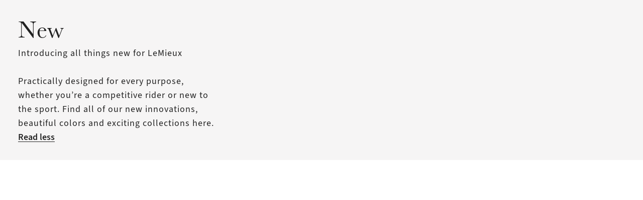

--- FILE ---
content_type: text/html
request_url: https://www.lemieux.com/us/new
body_size: 54506
content:
<!DOCTYPE html><!--

  _______                      _____
 |__   __|              ___   / ____|
    | | ___  _ __ ___  ( _ ) | |     ___
    | |/ _ \| '_ ` _ \ / _ \/\ |    / _ \
    | | (_) | | | | | | (_>  < |___| (_) |
    |_|\___/|_| |_| |_|\___/\/\_____\___(_)

  Made by Tom&Co.
  www.tomandco.uk

--><html lang="en-us" class="appRoot promo-bar-open-root" data-beasties-container><head>
    <meta charset="utf-8">
    <meta name="viewport" content="width=device-width, initial-scale=1, maximum-scale=1">
    <base href="/us/">
    <link rel="icon" type="image/x-icon" href="assets/icons/favicon.ico">
    <link rel="shortcut icon" href="assets/icons/favicon.png" type="image/png">

    <link rel="preconnect" href="https://fonts.gstatic.com/">

    <link rel="dns-prefetch" href="https://use.typekit.net">
    <link rel="preconnect" href="https://use.typekit.net" crossorigin>
    <link rel="dns-prefetch" href="https://p.typekit.net">
    <link rel="preconnect" href="https://p.typekit.net" crossorigin>

    <!-- Fallback application metadata for legacy browsers -->
    <meta name="application-name" content="LeMieux">
    <meta name="mobile-web-app-capable" content="yes">
    <meta name="apple-mobile-web-app-status-bar-style" content="black-translucent">
    <meta name="theme-color" content="#ffffff">
    <meta name="robots" content="INDEX,FOLLOW">
    <meta name="google-site-verification" content="QlNvhZ4DSFDJaieqRIYJEegxjLRt0Yl4eh_oJNHdXho">


    <!-- Chrome PWA config -->
    <link rel="manifest" href="/manifest.json" crossorigin="use-credentials">
    <meta name="mobile-web-app-capable" content="yes">
    <meta name="application-name" content="LeMieux">

    <!-- Apple PWA config/icon/splash screen -->
    <meta name="apple-touch-fullscreen" content="yes">
    <meta name="apple-mobile-web-app-capable" content="yes">
    <meta name="apple-mobile-web-app-status-bar-style" content="black">
    <meta name="apple-mobile-web-app-title" content="LeMieux">

    <link rel="apple-touch-icon" sizes="72x72" href="/assets/icons/apple-touch-icon-72.png">
    <link rel="apple-touch-icon" sizes="96x96" href="/assets/icons/apple-touch-icon-96.png">
    <link rel="apple-touch-icon" sizes="128x128" href="/assets/icons/apple-touch-icon-128.png">
    <link rel="apple-touch-icon" sizes="144x144" href="/assets/icons/apple-touch-icon-144.png">
    <link rel="apple-touch-icon" sizes="152x152" href="/assets/icons/apple-touch-icon-152.png">
    <link rel="apple-touch-icon" sizes="180x180" href="/assets/icons/apple-touch-icon.png">
    <link rel="apple-touch-icon" sizes="192x192" href="/assets/icons/manifest-icon-192.maskable.png">
    <link rel="apple-touch-icon" sizes="512x512" href="/assets/icons/manifest-icon-512.maskable.png">
    <link rel="apple-touch-startup-image" media="screen and (device-width: 440px) and (device-height: 956px) and (-webkit-device-pixel-ratio: 3) and (orientation: landscape)" href="/assets/icons/iPhone_16_Pro_Max_landscape.png">
    <link rel="apple-touch-startup-image" media="screen and (device-width: 402px) and (device-height: 874px) and (-webkit-device-pixel-ratio: 3) and (orientation: landscape)" href="/assets/icons/iPhone_16_Pro_landscape.png">
    <link rel="apple-touch-startup-image" media="screen and (device-width: 430px) and (device-height: 932px) and (-webkit-device-pixel-ratio: 3) and (orientation: landscape)" href="/assets/icons/iPhone_16_Plus__iPhone_15_Pro_Max__iPhone_15_Plus__iPhone_14_Pro_Max_landscape.png">
    <link rel="apple-touch-startup-image" media="screen and (device-width: 393px) and (device-height: 852px) and (-webkit-device-pixel-ratio: 3) and (orientation: landscape)" href="/assets/icons/iPhone_16__iPhone_15_Pro__iPhone_15__iPhone_14_Pro_landscape.png">
    <link rel="apple-touch-startup-image" media="screen and (device-width: 428px) and (device-height: 926px) and (-webkit-device-pixel-ratio: 3) and (orientation: landscape)" href="/assets/icons/iPhone_14_Plus__iPhone_13_Pro_Max__iPhone_12_Pro_Max_landscape.png">
    <link rel="apple-touch-startup-image" media="screen and (device-width: 390px) and (device-height: 844px) and (-webkit-device-pixel-ratio: 3) and (orientation: landscape)" href="/assets/icons/iPhone_14__iPhone_13_Pro__iPhone_13__iPhone_12_Pro__iPhone_12_landscape.png">
    <link rel="apple-touch-startup-image" media="screen and (device-width: 375px) and (device-height: 812px) and (-webkit-device-pixel-ratio: 3) and (orientation: landscape)" href="/assets/icons/iPhone_13_mini__iPhone_12_mini__iPhone_11_Pro__iPhone_XS__iPhone_X_landscape.png">
    <link rel="apple-touch-startup-image" media="screen and (device-width: 414px) and (device-height: 896px) and (-webkit-device-pixel-ratio: 3) and (orientation: landscape)" href="/assets/icons/iPhone_11_Pro_Max__iPhone_XS_Max_landscape.png">
    <link rel="apple-touch-startup-image" media="screen and (device-width: 414px) and (device-height: 896px) and (-webkit-device-pixel-ratio: 2) and (orientation: landscape)" href="/assets/icons/iPhone_11__iPhone_XR_landscape.png">
    <link rel="apple-touch-startup-image" media="screen and (device-width: 414px) and (device-height: 736px) and (-webkit-device-pixel-ratio: 3) and (orientation: landscape)" href="/assets/icons/iPhone_8_Plus__iPhone_7_Plus__iPhone_6s_Plus__iPhone_6_Plus_landscape.png">
    <link rel="apple-touch-startup-image" media="screen and (device-width: 375px) and (device-height: 667px) and (-webkit-device-pixel-ratio: 2) and (orientation: landscape)" href="/assets/icons/iPhone_8__iPhone_7__iPhone_6s__iPhone_6__4.7__iPhone_SE_landscape.png">
    <link rel="apple-touch-startup-image" media="screen and (device-width: 320px) and (device-height: 568px) and (-webkit-device-pixel-ratio: 2) and (orientation: landscape)" href="/assets/icons/4__iPhone_SE__iPod_touch_5th_generation_and_later_landscape.png">
    <link rel="apple-touch-startup-image" media="screen and (device-width: 1032px) and (device-height: 1376px) and (-webkit-device-pixel-ratio: 2) and (orientation: landscape)" href="/assets/icons/13__iPad_Pro_M4_landscape.png">
    <link rel="apple-touch-startup-image" media="screen and (device-width: 1024px) and (device-height: 1366px) and (-webkit-device-pixel-ratio: 2) and (orientation: landscape)" href="/assets/icons/12.9__iPad_Pro_landscape.png">
    <link rel="apple-touch-startup-image" media="screen and (device-width: 834px) and (device-height: 1210px) and (-webkit-device-pixel-ratio: 2) and (orientation: landscape)" href="/assets/icons/11__iPad_Pro_M4_landscape.png">
    <link rel="apple-touch-startup-image" media="screen and (device-width: 834px) and (device-height: 1194px) and (-webkit-device-pixel-ratio: 2) and (orientation: landscape)" href="/assets/icons/11__iPad_Pro__10.5__iPad_Pro_landscape.png">
    <link rel="apple-touch-startup-image" media="screen and (device-width: 820px) and (device-height: 1180px) and (-webkit-device-pixel-ratio: 2) and (orientation: landscape)" href="/assets/icons/10.9__iPad_Air_landscape.png">
    <link rel="apple-touch-startup-image" media="screen and (device-width: 834px) and (device-height: 1112px) and (-webkit-device-pixel-ratio: 2) and (orientation: landscape)" href="/assets/icons/10.5__iPad_Air_landscape.png">
    <link rel="apple-touch-startup-image" media="screen and (device-width: 810px) and (device-height: 1080px) and (-webkit-device-pixel-ratio: 2) and (orientation: landscape)" href="/assets/icons/10.2__iPad_landscape.png">
    <link rel="apple-touch-startup-image" media="screen and (device-width: 768px) and (device-height: 1024px) and (-webkit-device-pixel-ratio: 2) and (orientation: landscape)" href="/assets/icons/9.7__iPad_Pro__7.9__iPad_mini__9.7__iPad_Air__9.7__iPad_landscape.png">
    <link rel="apple-touch-startup-image" media="screen and (device-width: 744px) and (device-height: 1133px) and (-webkit-device-pixel-ratio: 2) and (orientation: landscape)" href="/assets/icons/8.3__iPad_Mini_landscape.png">
    <link rel="apple-touch-startup-image" media="screen and (device-width: 440px) and (device-height: 956px) and (-webkit-device-pixel-ratio: 3) and (orientation: portrait)" href="/assets/icons/iPhone_16_Pro_Max_portrait.png">
    <link rel="apple-touch-startup-image" media="screen and (device-width: 402px) and (device-height: 874px) and (-webkit-device-pixel-ratio: 3) and (orientation: portrait)" href="/assets/icons/iPhone_16_Pro_portrait.png">
    <link rel="apple-touch-startup-image" media="screen and (device-width: 430px) and (device-height: 932px) and (-webkit-device-pixel-ratio: 3) and (orientation: portrait)" href="/assets/icons/iPhone_16_Plus__iPhone_15_Pro_Max__iPhone_15_Plus__iPhone_14_Pro_Max_portrait.png">
    <link rel="apple-touch-startup-image" media="screen and (device-width: 393px) and (device-height: 852px) and (-webkit-device-pixel-ratio: 3) and (orientation: portrait)" href="/assets/icons/iPhone_16__iPhone_15_Pro__iPhone_15__iPhone_14_Pro_portrait.png">
    <link rel="apple-touch-startup-image" media="screen and (device-width: 428px) and (device-height: 926px) and (-webkit-device-pixel-ratio: 3) and (orientation: portrait)" href="/assets/icons/iPhone_14_Plus__iPhone_13_Pro_Max__iPhone_12_Pro_Max_portrait.png">
    <link rel="apple-touch-startup-image" media="screen and (device-width: 390px) and (device-height: 844px) and (-webkit-device-pixel-ratio: 3) and (orientation: portrait)" href="/assets/icons/iPhone_14__iPhone_13_Pro__iPhone_13__iPhone_12_Pro__iPhone_12_portrait.png">
    <link rel="apple-touch-startup-image" media="screen and (device-width: 375px) and (device-height: 812px) and (-webkit-device-pixel-ratio: 3) and (orientation: portrait)" href="/assets/icons/iPhone_13_mini__iPhone_12_mini__iPhone_11_Pro__iPhone_XS__iPhone_X_portrait.png">
    <link rel="apple-touch-startup-image" media="screen and (device-width: 414px) and (device-height: 896px) and (-webkit-device-pixel-ratio: 3) and (orientation: portrait)" href="/assets/icons/iPhone_11_Pro_Max__iPhone_XS_Max_portrait.png">
    <link rel="apple-touch-startup-image" media="screen and (device-width: 414px) and (device-height: 896px) and (-webkit-device-pixel-ratio: 2) and (orientation: portrait)" href="/assets/icons/iPhone_11__iPhone_XR_portrait.png">
    <link rel="apple-touch-startup-image" media="screen and (device-width: 414px) and (device-height: 736px) and (-webkit-device-pixel-ratio: 3) and (orientation: portrait)" href="/assets/icons/iPhone_8_Plus__iPhone_7_Plus__iPhone_6s_Plus__iPhone_6_Plus_portrait.png">
    <link rel="apple-touch-startup-image" media="screen and (device-width: 375px) and (device-height: 667px) and (-webkit-device-pixel-ratio: 2) and (orientation: portrait)" href="/assets/icons/iPhone_8__iPhone_7__iPhone_6s__iPhone_6__4.7__iPhone_SE_portrait.png">
    <link rel="apple-touch-startup-image" media="screen and (device-width: 320px) and (device-height: 568px) and (-webkit-device-pixel-ratio: 2) and (orientation: portrait)" href="/assets/icons/4__iPhone_SE__iPod_touch_5th_generation_and_later_portrait.png">
    <link rel="apple-touch-startup-image" media="screen and (device-width: 1032px) and (device-height: 1376px) and (-webkit-device-pixel-ratio: 2) and (orientation: portrait)" href="/assets/icons/13__iPad_Pro_M4_portrait.png">
    <link rel="apple-touch-startup-image" media="screen and (device-width: 1024px) and (device-height: 1366px) and (-webkit-device-pixel-ratio: 2) and (orientation: portrait)" href="/assets/icons/12.9__iPad_Pro_portrait.png">
    <link rel="apple-touch-startup-image" media="screen and (device-width: 834px) and (device-height: 1210px) and (-webkit-device-pixel-ratio: 2) and (orientation: portrait)" href="/assets/icons/11__iPad_Pro_M4_portrait.png">
    <link rel="apple-touch-startup-image" media="screen and (device-width: 834px) and (device-height: 1194px) and (-webkit-device-pixel-ratio: 2) and (orientation: portrait)" href="/assets/icons/11__iPad_Pro__10.5__iPad_Pro_portrait.png">
    <link rel="apple-touch-startup-image" media="screen and (device-width: 820px) and (device-height: 1180px) and (-webkit-device-pixel-ratio: 2) and (orientation: portrait)" href="/assets/icons/10.9__iPad_Air_portrait.png">
    <link rel="apple-touch-startup-image" media="screen and (device-width: 834px) and (device-height: 1112px) and (-webkit-device-pixel-ratio: 2) and (orientation: portrait)" href="/assets/icons/10.5__iPad_Air_portrait.png">
    <link rel="apple-touch-startup-image" media="screen and (device-width: 810px) and (device-height: 1080px) and (-webkit-device-pixel-ratio: 2) and (orientation: portrait)" href="/assets/icons/10.2__iPad_portrait.png">
    <link rel="apple-touch-startup-image" media="screen and (device-width: 768px) and (device-height: 1024px) and (-webkit-device-pixel-ratio: 2) and (orientation: portrait)" href="/assets/icons/9.7__iPad_Pro__7.9__iPad_mini__9.7__iPad_Air__9.7__iPad_portrait.png">
    <link rel="apple-touch-startup-image" media="screen and (device-width: 744px) and (device-height: 1133px) and (-webkit-device-pixel-ratio: 2) and (orientation: portrait)" href="/assets/icons/8.3__iPad_Mini_portrait.png">

    
<style>*,*:before,*:after{box-sizing:border-box}html,body,div,span,h1,h2,h4,h6,p,a,img,strong,i,ul,li,header,nav,button,input{margin:0;padding:0;border:0;font-size:inherit;font-family:inherit;font-weight:inherit;vertical-align:baseline;color:inherit;text-transform:none;outline:none;border-radius:0}header,nav{display:block}body{line-height:1;margin:0}ul{list-style:none}html{-ms-text-size-adjust:100%;-webkit-text-size-adjust:100%}a{background-color:#0000;text-decoration:none;-webkit-text-decoration-skip:objects;cursor:pointer;outline:none}a:active,a:hover{outline:0}strong{font-weight:inherit;font-weight:700}button,input{overflow:visible}button{text-transform:none}button{-webkit-appearance:button;cursor:pointer;background-color:#0000}button::-moz-focus-inner,input::-moz-focus-inner{border-style:none;padding:0}input{line-height:normal;outline:none;background-color:#0000;width:100%;background-image:none;background-clip:padding-box}input:focus{box-shadow:none;outline:none}:root{--atomic-background-color-1:#212121;--atomic-background-color-2:#FF2F2F;--atomic-background-color-3:#00BB1E;--atomic-background-color-4:#F6F5F5;--atomic-background-color-5:#F6F5F5;--atomic-background-color-6:#8E1538;--atomic-background-color-7:#D4AF37;--atomic-background-color-8:#23A971;--atomic-background-color-11:#595959;--atomic-background-color-12:#ACACAC;--atomic-background-color-41:#FAFAFA;--atomic-background-color-42:#CFD2D3;--atomic-background-color-43:#595959;--atomic-background-color-51:#FAFAFA;--atomic-background-color-52:#CECDCD;--atomic-background-color-53:#E1E1E1;--atomic-background-color-54:#1F1D1D;--atomic-background-color-55:#332E2E;--atomic-background-color-56:#202945;--atomic-background-color-57:#8B724A;--atomic-background-color-58:#898D8E;--atomic-background-color-59:#37503D;--atomic-background-color-60:#1A5091;--atomic-background-color-61:#F55B21;--atomic-background-color-62:#202945;--atomic-background-color-101:rgba(255, 255, 255, .9);--atomic-background-color-b:black;--atomic-background-color-w:white;--atomic-background-color-t:transparent;--atomic-background-color-default:white;--atomic-body-background-color:transparent;--atomic-body-color:#212121;--atomic-border-radius:0;--atomic-border-color-1:#212121;--atomic-border-color-2:#FF2F2F;--atomic-border-color-3:#00BB1E;--atomic-border-color-4:#F6F5F5;--atomic-border-color-5:#F6F5F5;--atomic-border-color-6:#8E1538;--atomic-border-color-7:#D4AF37;--atomic-border-color-8:#23A971;--atomic-border-color-11:#595959;--atomic-border-color-12:#ACACAC;--atomic-border-color-41:#FAFAFA;--atomic-border-color-42:#CFD2D3;--atomic-border-color-43:#595959;--atomic-border-color-51:#FAFAFA;--atomic-border-color-52:#CECDCD;--atomic-border-color-53:#E1E1E1;--atomic-border-color-54:#1F1D1D;--atomic-border-color-55:#332E2E;--atomic-border-color-56:#202945;--atomic-border-color-57:#8B724A;--atomic-border-color-58:#898D8E;--atomic-border-color-59:#37503D;--atomic-border-color-60:#1A5091;--atomic-border-color-61:#F55B21;--atomic-border-color-62:#202945;--atomic-border-color-101:rgba(255, 255, 255, .9);--atomic-border-color-b:black;--atomic-border-color-w:white;--atomic-border-color-t:transparent;--atomic-border-color-default:#F6F5F5;--atomic-color-1:#212121;--atomic-color-2:#FF2F2F;--atomic-color-3:#00BB1E;--atomic-color-4:#F6F5F5;--atomic-color-5:#F6F5F5;--atomic-color-6:#8E1538;--atomic-color-7:#D4AF37;--atomic-color-8:#23A971;--atomic-color-11:#595959;--atomic-color-12:#ACACAC;--atomic-color-41:#FAFAFA;--atomic-color-42:#CFD2D3;--atomic-color-43:#595959;--atomic-color-51:#FAFAFA;--atomic-color-52:#CECDCD;--atomic-color-53:#E1E1E1;--atomic-color-54:#1F1D1D;--atomic-color-55:#332E2E;--atomic-color-56:#202945;--atomic-color-57:#8B724A;--atomic-color-58:#898D8E;--atomic-color-59:#37503D;--atomic-color-60:#1A5091;--atomic-color-61:#F55B21;--atomic-color-62:#202945;--atomic-color-101:rgba(255, 255, 255, .9);--atomic-color-b:black;--atomic-color-w:white;--atomic-color-t:transparent;--atomic-font-family-1:"source-sans-3", sans-serif;--atomic-font-family-2:"baskerville-urw", sans-serif;--atomic-font-family-default:-apple-system, BlinkMacSystemFont, "Segoe UI", Roboto, "Helvetica Neue", Arial, sans-serif;--atomic-font-weight-regular:400;--atomic-font-weight-semibold:600;--atomic-font-weight-bold:700;--atomic-font-weight-thin:100;--atomic-font-weight-bolder:900}.size-x{--atomic-size: .25rem}@font-face{font-family:icons;src:url(/assets/fonts/icons/build/94a4527057bace6f0413f1bcbf1e3a19/icons.woff2) format("woff2");font-weight:400;font-style:normal;font-display:swap}.icon-wishlist:before,.icon-search:before,.icon-close:before,.icon-chevron-right:before,.icon-basket:before,.icon-account:before{display:inline-block;font-family:icons!important;font-style:normal;font-variant:normal;font-weight:400;line-height:1em;width:1em;speak:none;text-align:center;text-decoration:inherit;text-transform:none;-webkit-font-smoothing:antialiased;-moz-osx-font-smoothing:grayscale}.icon-wishlist:before{content:"\f105"}.icon-search:before{content:"\f118"}.icon-close:before{content:"\f159"}.icon-chevron-right:before{content:"\f15e"}.icon-basket:before{content:"\f165"}.icon-account:before{content:"\f174"}.hide-fade{transition:opacity .15s cubic-bezier(.4,0,.2,1);opacity:1;pointer-events:auto}.hide-fade:not(.pos-absolute):not(.pos-fixed){position:relative}.hide-fade.ng-hide{opacity:0;z-index:-1;pointer-events:none;transition:z-index 0s cubic-bezier(.4,0,.2,1) .15s,opacity .15s cubic-bezier(.4,0,.2,1)}.hide-up{position:relative;transform:translateZ(0);transition:margin-top .15s cubic-bezier(.4,0,.2,1)}.hide-up.ng-hide{margin-top:-30em}.hide-up-container{position:relative;overflow:hidden}.ng-hide.hide-up-max{margin-top:calc(var(--vh, 1vh) * -1000)}.bg-col-4{background-color:var(--atomic-background-color-4, #F6F5F5)}.bg-col-5{background-color:var(--atomic-background-color-5, #F6F5F5)}.bg-col-41{background-color:var(--atomic-background-color-41, #FAFAFA)}.bg-col-42{background-color:var(--atomic-background-color-42, #CFD2D3)}.bg-col-56{background-color:var(--atomic-background-color-56, #202945)}.bg-col-w{background-color:var(--atomic-background-color-w, white)}.b-col-42{border-color:var(--atomic-border-color-42, #CFD2D3)}.b-a{border-width:1px;border-style:solid}.b-a:not(.b-col-1,.b-col-2,.b-col-3,.b-col-4,.b-col-5,.b-col-6,.b-col-7,.b-col-8,.b-col-11,.b-col-12,.b-col-41,.b-col-42,.b-col-43,.b-col-51,.b-col-52,.b-col-53,.b-col-54,.b-col-55,.b-col-56,.b-col-57,.b-col-58,.b-col-59,.b-col-60,.b-col-61,.b-col-62,.b-col-101,.b-col-b,.b-col-w,.b-col-t){border-color:var(--atomic-border-color-default, #F6F5F5)}.b-radius-max{border-radius:9999px}.col-1{color:var(--atomic-color-1, #212121)}.col-1:before,.col-1:after{color:var(--atomic-color-1, #212121)}.col-6{color:var(--atomic-color-6, #8E1538)}.col-6:before,.col-6:after{color:var(--atomic-color-6, #8E1538)}.col-11{color:var(--atomic-color-11, #595959)}.col-11:before,.col-11:after{color:var(--atomic-color-11, #595959)}.col-43{color:var(--atomic-color-43, #595959)}.col-43:before,.col-43:after{color:var(--atomic-color-43, #595959)}.col-b{color:var(--atomic-color-b, black)}.col-b:before,.col-b:after{color:var(--atomic-color-b, black)}.col-w{color:var(--atomic-color-w, white)}.col-w:before,.col-w:after{color:var(--atomic-color-w, white)}.col-t{color:var(--atomic-color-t, transparent)}.col-t:before,.col-t:after{color:var(--atomic-color-t, transparent)}.cursor-pointer{cursor:pointer}.cursor-wait{cursor:wait}.pe-none{pointer-events:none!important}.pe-auto{pointer-events:auto!important}.block{display:block}.inline-block{display:inline-block}.flex-span-3{flex:3}.flex{display:flex!important}.inline-flex{display:inline-flex!important}.flex-column{display:flex!important;flex-direction:column}.flex-top{align-items:flex-start}.flex-middle{align-items:center}.flex-justify-left{justify-content:flex-start}.flex-justify-end{justify-content:flex-end}.flex-justify-center{justify-content:center}.flex-justify-between{justify-content:space-between}.flex-wrap{flex-wrap:wrap}.flex-grow,.size-x .flex-grow-x{flex-grow:1}.size-x{--grid-gutter-size: 3px}.w-3{width:25%}.w-4{width:33.33%}.w-5{width:41.66%}.w-6{width:50%}.w-7{width:58.33%}.w-9{width:75%}.size-x .w-10-x{width:83.33%}.w-12{width:100%}.size-x .c-6{margin-right:.75rem;margin-bottom:.75rem}.size-x .c-6{width:41.9916%;width:calc((100% - .75rem)*.4999)}.w-3,.w-3-s,.w-4,.w-5,.w-6,.w-6-m,.w-7,.w-9,.w-10-l,.w-10-x,.w-12,.w-12-s,.w-12-m,.c-6{display:inline-block;vertical-align:top}.flex>.w-3,.flex>.w-3-s,.flex>.w-5,.flex>.w-6,.flex>.w-6-m,.flex>.w-7,.flex>.w-9,.flex>.w-10-l,.flex>.w-10-x,.flex>.w-12,.flex-column>.w-12,.flex>.w-12-s,.flex>.w-12-m{display:block}.size-x .m-t{margin-top:1rem}.size-x .text h1,.size-x .text h2{margin-bottom:1rem}.size-x .m-t-1{margin-top:.25rem}.size-x .m-r-1{margin-right:.25rem}.size-x .m-b-1{margin-bottom:.25rem}.size-x .m-l-1{margin-left:.25rem}.size-x .m-t-2{margin-top:.5rem}.size-x .m-r-2{margin-right:.5rem}.size-x .m-b-2{margin-bottom:.5rem}.size-x .m-l-2{margin-left:.5rem}.size-x .m-t-3{margin-top:.75rem}.size-x .m-r-3{margin-right:.75rem}.size-x .m-t-5{margin-top:1.25rem}.size-x .m-t-7{margin-top:1.75rem}.size-x .m-r--1{margin-right:-.25rem}.m-r-0{margin-right:0!important}.m-b-0{margin-bottom:0!important}.overflow-hidden{overflow:hidden}.size-x .p-t{padding-top:1rem}.size-x .p-r{padding-right:1rem}.size-x .p-l{padding-left:1rem}.size-x .p-a-1{padding:.25rem}.size-x .p-t-1{padding-top:.25rem}.size-x .p-r-1{padding-right:.25rem}.size-x .p-b-1{padding-bottom:.25rem}.size-x .p-l-1{padding-left:.25rem}.size-x .p-t-2{padding-top:.5rem}.size-x .p-r-2{padding-right:.5rem}.size-x .p-b-2{padding-bottom:.5rem}.size-x .p-l-2{padding-left:.5rem}.size-x .p-r-3{padding-right:.75rem}.size-x .p-b-3{padding-bottom:.75rem}.size-x .p-l-3{padding-left:.75rem}.size-x .p-t-4{padding-top:1rem}.size-x .p-t-5{padding-top:1.25rem}.size-x .p-r-5{padding-right:1.25rem}.size-x .p-b-5{padding-bottom:1.25rem}.size-x .p-l-5{padding-left:1.25rem}.size-x .p-t-6{padding-top:1.5rem}.size-x .p-r-6-x{padding-right:1.5rem!important}.size-x .p-l-6-x{padding-left:1.5rem!important}.size-x .p-t-8{padding-top:2rem}.size-x .p-b-8{padding-bottom:2rem}.size-x .p-r-10{padding-right:2.5rem}.size-x .p-l-10{padding-left:2.5rem}.size-x .p-r-12{padding-right:3rem}.size-x .p-l-12{padding-left:3rem}.size-x .p-l-12-x{padding-left:3rem!important}.p-t-0{padding-top:0!important}.p-r-0{padding-right:0!important}.p-l-0{padding-left:0!important}.right-0{right:0}.bottom-0{bottom:0}.left-0{left:0}.z-1{z-index:1}.z-2{z-index:2}.z-3{z-index:3}.z-10{z-index:10}.ratio-1-1 .rf,.ratio-2-1 .rf,.ratio-3-2 .rf,.ratio-3-4 .rf,.ratio-4-3 .rf,.ratio-7-3 .rf,.fill{position:absolute;inset:0;width:100%;height:100%}.rf{display:none;width:0;height:0}.ratio-1-1 .rf,.ratio-2-1 .rf,.ratio-3-2 .rf,.ratio-3-4 .rf,.ratio-4-3 .rf,.ratio-7-3 .rf{display:block}.pos-relative{position:relative}.pos-absolute{position:absolute}.top-50{top:50%;transform:translateY(-50%)}.left-50{left:50%;transform:translate(-50%)}.ratio-1-1{font-size:1em;position:relative}.ratio-1-1:before{display:block;content:"";width:100%;padding-top:100%}.ratio-2-1{font-size:1em;position:relative}.ratio-2-1:before{display:block;content:"";width:100%;padding-top:50%}.ratio-3-1{font-size:1em;position:relative}.ratio-3-1:before{display:block;content:"";width:100%;padding-top:33.3333333333%}.ratio-3-2{font-size:1em;position:relative}.ratio-3-2:before{display:block;content:"";width:100%;padding-top:66.6666666667%}.ratio-3-4{font-size:1em;position:relative}.ratio-3-4:before{display:block;content:"";width:100%;padding-top:133.3333333333%}.ratio-4-3{font-size:1em;position:relative}.ratio-4-3:before{display:block;content:"";width:100%;padding-top:75%}.ratio-5-1{font-size:1em;position:relative}.ratio-5-1:before{display:block;content:"";width:100%;padding-top:20%}.ratio-7-3{font-size:1em;position:relative}.ratio-7-3:before{display:block;content:"";width:100%;padding-top:42.8571428571%}.ratio-16-9{font-size:1em;position:relative}.ratio-16-9:before{display:block;content:"";width:100%;padding-top:56.25%}.ratio-1-1,.ratio-2-1,.ratio-3-1,.ratio-3-2,.ratio-3-4,.ratio-4-3,.ratio-5-1,.ratio-7-3,.ratio-16-9{position:relative}.ratio-1-1:before,.ratio-2-1:before,.ratio-3-1:before,.ratio-3-2:before,.ratio-3-4:before,.ratio-4-3:before,.ratio-5-1:before,.ratio-7-3:before,.ratio-16-9:before{display:block;content:"";width:100%}body.size-x{font-size:clamp(16px,var(--vw, 1vw) * .8333333333,16px)}.fs-6{font-size:1.13em}.fw-bold{font-weight:var(--atomic-typography-font-weight-bold, 700)}.italic{font-style:italic}.center{text-align:center}.underline{text-decoration:underline}.height-100{height:100%}body{background-color:var(--atomic-body-background-color, );color:var(--atomic-body-color, );font-family:source-sans-3,sans-serif;transition:opacity .15s cubic-bezier(.4,0,.2,1)}body .page-content{display:block;min-height:600px}.size-x .wrap-x,.size-x .wrap,.wrap{width:100%;max-width:2400px;margin-left:auto;margin-right:auto}.size-x .wrap,.size-x .wrap-x{padding-right:1rem;padding-left:1rem}.hero{font-family:baskerville-urw,sans-serif;font-size:3.875rem;letter-spacing:.125rem;line-height:4.4375rem;text-transform:uppercase}.h1,.text h1{font-family:baskerville-urw,sans-serif;font-size:3rem;letter-spacing:.03125rem;line-height:3.4375rem}.h2,.text h2{font-family:baskerville-urw,sans-serif;font-size:2.25rem;letter-spacing:.03125rem;line-height:2.75rem}.h3{font-family:baskerville-urw,sans-serif;font-size:1.75rem;letter-spacing:.03125rem;line-height:2rem}.h4{font-family:baskerville-urw,sans-serif;font-size:1.25rem;letter-spacing:.03125rem;line-height:1.4375rem}.p1,.text{font-family:source-sans-3,sans-serif;font-size:1.125rem;letter-spacing:.0625rem;line-height:1.75rem}.p2{font-size:.9375rem;letter-spacing:.0625rem;line-height:1.25rem}.p3{font-size:.6875rem;letter-spacing:.0625rem;line-height:1rem}.c1{font-size:.9375rem;letter-spacing:.0625rem;line-height:1.3125rem}.title-decoration:after,.title-decoration:before{position:absolute;top:50%;width:calc(var(--vw, 1vw) * 100);height:1px;background-color:#cfd2d3;content:""}.title-decoration:after{left:100%}.title-decoration:before{right:100%}.linkLabel{font-family:source-sans-3,sans-serif;font-size:15px;font-style:italic;font-weight:400;line-height:20px;letter-spacing:1px;border-bottom:1px solid currentColor}@font-face{font-family:baskerville-urw;src:url(https://use.typekit.net/af/50c03d/000000000000000077359eea/30/l?primer=7cdcb44be4a7db8877ffa5c0007b8dd865b3bbc383831fe2ea177f62257a9191&fvd=n4&v=3) format("woff2"),url(https://use.typekit.net/af/50c03d/000000000000000077359eea/30/d?primer=7cdcb44be4a7db8877ffa5c0007b8dd865b3bbc383831fe2ea177f62257a9191&fvd=n4&v=3) format("woff"),url(https://use.typekit.net/af/50c03d/000000000000000077359eea/30/a?primer=7cdcb44be4a7db8877ffa5c0007b8dd865b3bbc383831fe2ea177f62257a9191&fvd=n4&v=3) format("opentype");font-style:normal;font-weight:400;font-stretch:normal;font-display:swap}@font-face{font-family:baskerville-urw;src:url(https://use.typekit.net/af/3ba342/000000000000000077359ef0/30/l?primer=7cdcb44be4a7db8877ffa5c0007b8dd865b3bbc383831fe2ea177f62257a9191&fvd=n7&v=3) format("woff2"),url(https://use.typekit.net/af/3ba342/000000000000000077359ef0/30/d?primer=7cdcb44be4a7db8877ffa5c0007b8dd865b3bbc383831fe2ea177f62257a9191&fvd=n7&v=3) format("woff"),url(https://use.typekit.net/af/3ba342/000000000000000077359ef0/30/a?primer=7cdcb44be4a7db8877ffa5c0007b8dd865b3bbc383831fe2ea177f62257a9191&fvd=n7&v=3) format("opentype");font-style:normal;font-weight:700;font-stretch:normal;font-display:swap}@font-face{font-family:baskerville-urw;src:url(https://use.typekit.net/af/1a61de/000000000000000077359f01/30/l?primer=7cdcb44be4a7db8877ffa5c0007b8dd865b3bbc383831fe2ea177f62257a9191&fvd=i4&v=3) format("woff2"),url(https://use.typekit.net/af/1a61de/000000000000000077359f01/30/d?primer=7cdcb44be4a7db8877ffa5c0007b8dd865b3bbc383831fe2ea177f62257a9191&fvd=i4&v=3) format("woff"),url(https://use.typekit.net/af/1a61de/000000000000000077359f01/30/a?primer=7cdcb44be4a7db8877ffa5c0007b8dd865b3bbc383831fe2ea177f62257a9191&fvd=i4&v=3) format("opentype");font-style:italic;font-weight:400;font-stretch:normal;font-display:swap}@font-face{font-family:baskerville-urw;src:url(https://use.typekit.net/af/5139d1/000000000000000077359f03/30/l?primer=7cdcb44be4a7db8877ffa5c0007b8dd865b3bbc383831fe2ea177f62257a9191&fvd=i7&v=3) format("woff2"),url(https://use.typekit.net/af/5139d1/000000000000000077359f03/30/d?primer=7cdcb44be4a7db8877ffa5c0007b8dd865b3bbc383831fe2ea177f62257a9191&fvd=i7&v=3) format("woff"),url(https://use.typekit.net/af/5139d1/000000000000000077359f03/30/a?primer=7cdcb44be4a7db8877ffa5c0007b8dd865b3bbc383831fe2ea177f62257a9191&fvd=i7&v=3) format("opentype");font-style:italic;font-weight:700;font-stretch:normal;font-display:swap}@font-face{font-family:source-sans-3;src:url(https://use.typekit.net/af/36bf04/00000000000000007735e892/30/l?primer=7cdcb44be4a7db8877ffa5c0007b8dd865b3bbc383831fe2ea177f62257a9191&fvd=n4&v=3) format("woff2"),url(https://use.typekit.net/af/36bf04/00000000000000007735e892/30/d?primer=7cdcb44be4a7db8877ffa5c0007b8dd865b3bbc383831fe2ea177f62257a9191&fvd=n4&v=3) format("woff"),url(https://use.typekit.net/af/36bf04/00000000000000007735e892/30/a?primer=7cdcb44be4a7db8877ffa5c0007b8dd865b3bbc383831fe2ea177f62257a9191&fvd=n4&v=3) format("opentype");font-style:normal;font-weight:400;font-stretch:normal;font-display:swap}@font-face{font-family:source-sans-3;src:url(https://use.typekit.net/af/1d12db/00000000000000007735e89a/30/l?primer=7cdcb44be4a7db8877ffa5c0007b8dd865b3bbc383831fe2ea177f62257a9191&fvd=i7&v=3) format("woff2"),url(https://use.typekit.net/af/1d12db/00000000000000007735e89a/30/d?primer=7cdcb44be4a7db8877ffa5c0007b8dd865b3bbc383831fe2ea177f62257a9191&fvd=i7&v=3) format("woff"),url(https://use.typekit.net/af/1d12db/00000000000000007735e89a/30/a?primer=7cdcb44be4a7db8877ffa5c0007b8dd865b3bbc383831fe2ea177f62257a9191&fvd=i7&v=3) format("opentype");font-style:italic;font-weight:700;font-stretch:normal;font-display:swap}@font-face{font-family:source-sans-3;src:url(https://use.typekit.net/af/6bfa52/00000000000000007735e899/30/l?primer=7cdcb44be4a7db8877ffa5c0007b8dd865b3bbc383831fe2ea177f62257a9191&fvd=n6&v=3) format("woff2"),url(https://use.typekit.net/af/6bfa52/00000000000000007735e899/30/d?primer=7cdcb44be4a7db8877ffa5c0007b8dd865b3bbc383831fe2ea177f62257a9191&fvd=n6&v=3) format("woff"),url(https://use.typekit.net/af/6bfa52/00000000000000007735e899/30/a?primer=7cdcb44be4a7db8877ffa5c0007b8dd865b3bbc383831fe2ea177f62257a9191&fvd=n6&v=3) format("opentype");font-style:normal;font-weight:600;font-stretch:normal;font-display:swap}@font-face{font-family:source-sans-3;src:url(https://use.typekit.net/af/7816d8/00000000000000007735e891/30/l?primer=7cdcb44be4a7db8877ffa5c0007b8dd865b3bbc383831fe2ea177f62257a9191&fvd=n7&v=3) format("woff2"),url(https://use.typekit.net/af/7816d8/00000000000000007735e891/30/d?primer=7cdcb44be4a7db8877ffa5c0007b8dd865b3bbc383831fe2ea177f62257a9191&fvd=n7&v=3) format("woff"),url(https://use.typekit.net/af/7816d8/00000000000000007735e891/30/a?primer=7cdcb44be4a7db8877ffa5c0007b8dd865b3bbc383831fe2ea177f62257a9191&fvd=n7&v=3) format("opentype");font-style:normal;font-weight:700;font-stretch:normal;font-display:swap}@font-face{font-family:source-sans-3;src:url(https://use.typekit.net/af/aed1d2/00000000000000007735e894/30/l?primer=7cdcb44be4a7db8877ffa5c0007b8dd865b3bbc383831fe2ea177f62257a9191&fvd=i4&v=3) format("woff2"),url(https://use.typekit.net/af/aed1d2/00000000000000007735e894/30/d?primer=7cdcb44be4a7db8877ffa5c0007b8dd865b3bbc383831fe2ea177f62257a9191&fvd=i4&v=3) format("woff"),url(https://use.typekit.net/af/aed1d2/00000000000000007735e894/30/a?primer=7cdcb44be4a7db8877ffa5c0007b8dd865b3bbc383831fe2ea177f62257a9191&fvd=i4&v=3) format("opentype");font-style:italic;font-weight:400;font-stretch:normal;font-display:swap}.size-x{--atomic-wrap-padding: 24px}.wrap,.size-x .wrap-x{padding-right:var(--atomic-wrap-padding)!important;padding-left:var(--atomic-wrap-padding)!important}html{overflow:hidden}.ng-hide:not(.ng-hide-animate){display:none!important}.rotate-90:before{transform:rotate(90deg)}.appRoot{height:calc(var(--vh, 1vh) * 100);scrollbar-gutter:stable;display:block;width:100%;overflow-y:auto;overflow-x:hidden}.df-image:not([srcset*="."]):not([src*="."]){opacity:0}.button{vertical-align:middle;-webkit-user-select:none;user-select:none;border:1px solid;border-radius:0;padding-top:0;padding-bottom:0;font-family:source-sans-3,sans-serif;font-size:1em;line-height:1;text-align:center;text-decoration:none;touch-action:manipulation;appearance:none;outline:none;cursor:pointer;transition:background-color .15s ease-in-out,border-color .15s ease-in-out,color .15s ease-in-out;height:3rem;padding-right:3rem;padding-left:3rem;line-height:3rem\	;background-color:#212121;border-color:#212121;color:#fff}.button,.is-not-touchy .button:hover{background-color:#212121;border-color:#212121;color:#fff}.button-1,.is-not-touchy .button-1:hover{background-color:#fff;border-color:#212121;color:#212121}.button-2,.is-not-touchy .button-2:hover{background-color:#0000;border-color:#fff;color:#fff}button:disabled{cursor:default;opacity:.5;pointer-events:none}.button{vertical-align:middle;-webkit-user-select:none;user-select:none;border:1px solid;border-radius:0;padding-top:0;padding-bottom:0;font-family:source-sans-3,sans-serif;font-size:1em;line-height:1;text-align:center;text-decoration:none;touch-action:manipulation;appearance:none;outline:none;cursor:pointer;transition:background-color .15s ease-in-out,border-color .15s ease-in-out,color .15s ease-in-out;height:3rem;padding-right:3rem;padding-left:3rem;line-height:3rem\	;background-color:#212121;border-color:#212121;color:#fff;padding-right:1.5rem;padding-left:1.5rem;transition-duration:.15s;transition-property:background-color,border-color,color,box-shadow;transition-timing-function:ease-in-out}.button:not(button){display:inline-flex!important;display:inline-block\	;align-items:center;justify-content:center}.is-not-touchy .button:hover{background-color:#212121;border-color:#212121;color:#fff}.button:disabled{cursor:default!important;opacity:.5!important;pointer-events:none!important;background-color:#cecdcd;border-color:#cecdcd;color:#fff}.button:disabled{opacity:1!important}.button-1{vertical-align:middle;-webkit-user-select:none;user-select:none;border:1px solid;border-radius:0;padding-top:0;padding-bottom:0;font-family:source-sans-3,sans-serif;font-size:1em;line-height:1;text-align:center;text-decoration:none;touch-action:manipulation;appearance:none;outline:none;cursor:pointer;transition:background-color .15s ease-in-out,border-color .15s ease-in-out,color .15s ease-in-out;height:3rem;padding-right:3rem;padding-left:3rem;line-height:3rem\	;background-color:#212121;color:#fff;background-color:#fff;border-color:#212121;color:#212121;padding-right:1.5rem;padding-left:1.5rem;transition-duration:.15s;transition-property:background-color,border-color,color,box-shadow;transition-timing-function:ease-in-out}.button-1:not(button){display:inline-flex!important;display:inline-block\	;align-items:center;justify-content:center}.is-not-touchy .button-1:hover{background-color:#212121;border-color:#212121;color:#fff}.button-1:disabled{cursor:default!important;opacity:.5!important;pointer-events:none!important;background-color:#cecdcd;border-color:#cecdcd;color:#fff}.is-not-touchy .button-1:hover{background-color:#fff;border-color:#212121;color:#212121}.button-1:disabled{cursor:default!important;opacity:.5!important;pointer-events:none!important;background-color:#fff;border-color:#212121;color:#212121}.button-1 .button__body,.button-1>span{font-size:1.125rem;letter-spacing:.0625rem}.button-1:disabled{opacity:1!important}.button-2{vertical-align:middle;-webkit-user-select:none;user-select:none;border:1px solid;border-radius:0;padding-top:0;padding-bottom:0;font-family:source-sans-3,sans-serif;font-size:1em;line-height:1;text-align:center;text-decoration:none;touch-action:manipulation;appearance:none;outline:none;cursor:pointer;transition:background-color .15s ease-in-out,border-color .15s ease-in-out,color .15s ease-in-out;height:3rem;padding-right:3rem;padding-left:3rem;line-height:3rem\	;background-color:#212121;border-color:#212121;background-color:#0000;border-color:#fff;color:#fff;padding-right:1.5rem;padding-left:1.5rem;transition-duration:.15s;transition-property:background-color,border-color,color,box-shadow;transition-timing-function:ease-in-out}.button-2:not(button){display:inline-flex!important;display:inline-block\	;align-items:center;justify-content:center}.is-not-touchy .button-2:hover{background-color:#212121;border-color:#212121;color:#fff}.button-2:disabled{cursor:default!important;opacity:.5!important;pointer-events:none!important;background-color:#cecdcd;border-color:#cecdcd;color:#fff}.is-not-touchy .button-2:hover{background-color:#0000;border-color:#fff;color:#fff}.button-2:disabled{cursor:default!important;opacity:.5!important;pointer-events:none!important;background-color:#0000;border-color:#fff;color:#fff}.button-2 .button__body,.button-2>span{font-size:1.125rem;letter-spacing:.0625rem}.button-2:disabled{opacity:1!important}.button-inline,.button-inline-1{touch-action:manipulation;appearance:none;outline:none;cursor:pointer;transition:background-color .15s ease-in-out,border-color .15s ease-in-out,color .15s ease-in-out;color:inherit;color:#212121;position:relative;display:inline-block;text-decoration:none}.button-inline:hover,.button-inline-1:hover{color:inherit}.button-inline:focus,.button-inline-1:focus{color:inherit}.button-inline:active,.button-inline-1:active{color:inherit}.button-inline:disabled,.button-inline-1:disabled{cursor:default!important;opacity:.5!important;pointer-events:none!important;color:inherit}.button-inline:hover,.button-inline-1:hover{color:#212121}.button-inline:focus,.button-inline-1:focus{color:#212121}.button-inline:active,.button-inline-1:active{color:#212121}.button-inline:disabled,.button-inline-1:disabled{cursor:default!important;opacity:.5!important;pointer-events:none!important;color:#212121}.button-inline:hover:before,.button-inline-1:hover:before{background-color:#212121;opacity:1}.button-inline:focus:before,.button-inline-1:focus:before{background-color:#212121}.button-inline:active:before,.button-inline-1:active:before{background-color:#212121;opacity:1}.button-inline:disabled:before,.button-inline-1:disabled:before{background-color:#212121}.button-inline:before,.button-inline-1:before{position:absolute;z-index:1;bottom:3px;left:0;width:100%;height:1px;background-color:#212121;content:"";opacity:1;pointer-events:none;transition:background-color .15s ease-in-out}.button-inline .button__body,.button-inline>span,.button-inline-1>span{font-size:1.125rem;font-weight:600;line-height:1.25rem}.button-inline-1>span{font-size:1.1875rem;font-weight:700}.video-player-container,.video-player-control{position:absolute;inset:0;overflow:hidden}.video-player-control{z-index:3;display:flex;align-items:center;justify-content:center;color:#fff;pointer-events:none}:root{--swiper-theme-color:#007aff}:root{--swiper-navigation-size:44px}.custom-scrollbar::-webkit-scrollbar{width:.8em;height:.188em}.custom-scrollbar::-webkit-scrollbar-track{background-color:#f6f5f5;border:0 none rgba(0,0,0,0);border-radius:1px}.custom-scrollbar::-webkit-scrollbar-track:hover{background:#f6f5f5}.custom-scrollbar::-webkit-scrollbar-track:active{background:#f6f5f5}.custom-scrollbar::-webkit-scrollbar-thumb{border:0 none rgba(0,0,0,0);border-radius:4px;-webkit-transition:background 1s ease;transition:background 1s ease;background-color:#acacac;outline:none}.custom-scrollbar::-webkit-scrollbar-thumb:hover{background:#acacac}.custom-scrollbar::-webkit-scrollbar-thumb:active{background:#acacac}.custom-scrollbar::-webkit-scrollbar-button{height:0;width:0}.custom-scrollbar::-webkit-scrollbar-corner{background:#0000}</style><link rel="stylesheet" href="/build/f52ef81b29870359/styles.css" media="print" onload="this.media='all'"><noscript><link rel="stylesheet" href="/build/f52ef81b29870359/styles.css"></noscript><link rel="preload" href="/assets/fonts/icons/build/94a4527057bace6f0413f1bcbf1e3a19/icons.woff2" as="font" crossorigin><link rel="preload" href="https://use.typekit.net/af/50c03d/000000000000000077359eea/30/l" as="font" crossorigin><link rel="preload" href="https://use.typekit.net/af/3ba342/000000000000000077359ef0/30/l" as="font" crossorigin><link rel="preload" href="https://use.typekit.net/af/1a61de/000000000000000077359f01/30/l" as="font" crossorigin><link rel="preload" href="https://use.typekit.net/af/5139d1/000000000000000077359f03/30/l" as="font" crossorigin><link rel="preload" href="https://use.typekit.net/af/36bf04/00000000000000007735e892/30/l" as="font" crossorigin><link rel="preload" href="https://use.typekit.net/af/1d12db/00000000000000007735e89a/30/l" as="font" crossorigin><link rel="preload" href="https://use.typekit.net/af/6bfa52/00000000000000007735e899/30/l" as="font" crossorigin><link rel="preload" href="https://use.typekit.net/af/7816d8/00000000000000007735e891/30/l" as="font" crossorigin><link rel="preload" href="https://use.typekit.net/af/aed1d2/00000000000000007735e894/30/l" as="font" crossorigin>


<meta http-equiv="Content-Security-Policy" content="default-src 'self' *.zdassets.com *.google.com *.googletagmanager.com *.cdninstagram.com *.tomandco.uk *.cloudflarestream.com addsauce-static-alt.b-cdn.net blob:; style-src 'self' 'unsafe-inline' optimize.google.com www.googletagmanager.com *.googleapis.com *.typekit.net *.yotpo.com *.myfonts.net *.cloudfront.net *.klaviyo.com *.invisionservice.com *.sizebay.technology addsauce-static-alt.b-cdn.net; script-src 'self' 'unsafe-inline' 'unsafe-eval' *.youtube.com mention-me.com *.mention-me.com *.paypalobjects.com *.gstatic.com *.vimeocdn.com *.lemieux.com *.yieldify.com *.dotomi.com *.convertexperiments.com *.conversionrate.store *.google.com google.com *.onetrust.com *.amazonaws.com *.marker.io *.cookielaw.org www.googletagmanager.com www.googleanalytics.com www.google-analytics.com www.googleoptimize.com www.googleadservices.com *.googleapis.com polyfill.io player.vimeo.com connect.facebook.net s.pinimg.com intljs.rmtag.com assistjs.skimresources.com googleads.g.doubleclick.net bat.bing.com t.contentsquare.net track.sweetanalytics.com snap.licdn.com static.ads-twitter.com *.tiktok.com *.abtasty.com *.dwin1.com *.livechatinc.com *.voyado.com *.ksearchnet.com *.hotjar.com wss://ws.hotjar.com *.sleeknote.com *.stripe.com *.zdassets.com *.trustpilot.com *.addthis.com *.addthisedge.com *.moatads.com *.amplitude.com snapppt.com *.snapppt.com *.hs-scripts.com *.klaviyo.com *.cloudflare.com *.hs-analytics.net *.hscollectedforms.net *.hs-banner.com *.usemessages.com *.addsauce.com *.sharethis.com *.paypal.com *.braintreegateway.com *.klarnacdn.net *.klarna.com *.zopim.com wss://widget-mediator.zopim.com *.klarnaevt.com conversionratestore.github.io blob: *.hsforms.net *.omniconvert.com *.cloudflareinsights.com lantern.roeyecdn.com cnstrc.com insiders.lemieux.com *.invisionservice.com *.sizebay.technology c.amazon-adsystem.com; font-src 'self' data: *.yieldify-production.com *.klaviyo.com optimize.google.com fonts.gstatic.com *.abtasty.com *.dwin1.com *.typekit.net *.livechatinc.com snap.licdn.com *.tiktok.com static.ads-twitter.com ct.pinterest.com *.yotpo.com *.addthis.com *.moatads.com *.curalate.com *.cloudflare.com *.cloudfront.net *.paypalobjects.com *.invisionservice.com insiders.lemieux.com *.sizebay.technology; img-src 'self' data: *; connect-src 'self' https://mage.lemieuxproducts.com *.tinyurl.com *.paypalobjects.com *.klaviyo.com *.vimeocdn.com *.doubleclick.net google.com *.google.com *.onetrust.com *.amazonaws.com *.cookielaw.org *.marker.io *.advancedcommerce.services *.cloudflarestream.com *.google-analytics.com ct.pinterest.com *.tiktok.com *.yotpo.com *.googleapis.com vimeo.com *.vimeo.com *.addthis.com *.moatads.com *.dwin1.com *.hotjar.com wss://ws.hotjar.com *.zdassets.com *.clarity.ms *.amplitude.com track.sweetanalytics.com *.hotjar.io snapppt.com *.snapppt.com *.googlesyndication.com *.lemieux.com *.hubspot.com *.bing.com *.zendesk.com *.hscollectedforms.net *.sharethis.com *.paypal.com *.addsauce.com *.braintree-api.com *.zopim.com *.klarnacdn.net *.klarna.com wss://widget-mediator.zopim.com *.klarnaevt.com *.mention-me.com conversionratestore.github.io *.conversionrate.store *.hsforms.com *.google.com *.google.pl *.omniconvert.com *.tomandco.uk ac.cnstrc.com *.invisionservice.com *.typekit.net *.sizebay.technology c.amazon-adsystem.com aax-eu.amazon-adsystem.com ara.paa-reporting-advertising.amazon *.cloudfront.net *.youtube.com addsauce-static-alt.b-cdn.net *.cdninstagram.com *.ytimg.com *.roeye.com *.cloudflareinsights.com *.hs-banner.com static.hsappstatic.net analytics.lemieux.com *.tiktokw.us static.cloudflareinsights.com www.googletagmanager.com *.convertexperiments.com; frame-src 'self' *.youtube.com mention-me.com *.paypalobjects.com *.hubspot.com *.doubleclick.net *.facebook.com player.vimeo.com *.fls.doubleclick.net ct.pinterest.com vimeo.com secure.livechatinc.com *.addthis.com *.curalate.com *.54proxy.com *.hotjar.com *.stripe.com *.trustpilot.com *.paypal.com *.braintreegateway.com *.klarna.com *.mention-me.com *.klarnaevt.com *.issuu.com/ *.hsforms.com *.issuu.com/ *.googletagmanager.com *.google.com insiders.lemieux.com *.invisionservice.com *.sizebay.technology aax-eu.amazon-adsystem.com *.londondynamics.com; base-uri 'self' ; upgrade-insecure-requests; form-action *; ;  report-to https://www.lemieux.com/gl/">


      <style type="text/css">
     /* IE10+ CSS styles go here */
    @media all and (-ms-high-contrast: none), (-ms-high-contrast: active) {
      .ie-message{
            display:block !important;
            line-height:1.5em;
            padding:2em;
            text-align:center;
      }
     }
    </style>
<style ng-app-id="ng">.icmsHiddenComponent{margin:0!important;padding:0!important}.icmsHiddenComponent>*:not(icms-component-placeholder){display:none!important}
</style><style ng-app-id="ng">[_nghost-ng-c971281421]{height:inherit}</style><style ng-app-id="ng">[_nghost-ng-c4115240475]{display:block;min-height:calc(100vh - var(--element-height-pwa-bottom-bar, 0px));position:relative;background-color:var(--atomic-body-background-color, transparent)}.page-wrapper[_ngcontent-ng-c4115240475]{overflow:clip}</style><style ng-app-id="ng">:root{--page-header-height: 4.375rem;--page-header-checkout-height: 3.625rem;--page-header-transition-duration: .1s;--page-header-icon-height: 3rem;--page-header-icon-width: 2.0625rem;--promo-bar-height: 2.5rem}:root .size-m,:root .size-s{--page-header-height: 3rem;--page-header-icon-width: 2rem;--promo-bar-height: 1.875rem}page-header{display:contents}icms-admin-editor page-header{display:block}.page-header{--sticky-native-top: 0;--sticky-native-z-index: 11}.page-header__wrapper{--sticky-native-sentinel-bottom-height: var(--page-header-height);z-index:2;display:contents!important}.page-header__wrapper:not(.transparentLight):not(.transparentDark) .page-header{min-height:var(--page-header-height)}.page-header__wrapper:not(.transparentLight):not(.transparentDark) .page-header__inner{background-color:var(--atomic-color-w, white);box-shadow:0 2px 2px #5959591a}.size-x .is-trade .page-header__wrapper:not(.transparentLight):not(.transparentDark) .page-header__inner,.size-l .is-trade .page-header__wrapper:not(.transparentLight):not(.transparentDark) .page-header__inner{background-color:var(--atomic-color-54, #1F1D1D)!important;color:var(--atomic-color-w, white)}.page-header__wrapper.transparentLight .page-header,.page-header__wrapper.transparentDark .page-header{width:100%;height:0;float:left}.is-touchy .page-header__wrapper.transparentLight .page-header:not(.is-sticky).sticky-native-height,.is-touchy .page-header__wrapper.transparentDark .page-header:not(.is-sticky).sticky-native-height{color:var(--atomic-color-w, white)}.page-header__wrapper.transparentLight .page-header.is-sticky.is-sticky-up .page-header__inner,.page-header__wrapper.transparentLight .page-header.is-sticky.is-sticky-down .page-header__inner,.page-header__wrapper.transparentDark .page-header.is-sticky.is-sticky-up .page-header__inner,.page-header__wrapper.transparentDark .page-header.is-sticky.is-sticky-down .page-header__inner{background-color:var(--atomic-color-w, white);box-shadow:0 2px 2px #5959591a}.is-trade .page-header__wrapper.transparentLight .page-header.is-sticky.is-sticky-up .page-header__inner,.is-trade .page-header__wrapper.transparentLight .page-header.is-sticky.is-sticky-down .page-header__inner,.is-trade .page-header__wrapper.transparentDark .page-header.is-sticky.is-sticky-up .page-header__inner,.is-trade .page-header__wrapper.transparentDark .page-header.is-sticky.is-sticky-down .page-header__inner{background-color:var(--atomic-color-54, #1F1D1D);color:var(--atomic-color-w, white)}.page-header__wrapper.transparentLight .page-header.is-search-outlet-open .page-header__inner,.page-header__wrapper.transparentLight .page-header.is-meganav-open .page-header__inner,.page-header__wrapper.transparentDark .page-header.is-search-outlet-open .page-header__inner,.page-header__wrapper.transparentDark .page-header.is-meganav-open .page-header__inner{background-color:var(--atomic-color-w, white);transition:background-color 50ms ease-in 0ms}.page-header__wrapper.transparentLight .page-header.is-search-outlet-open .page-header__inner [qty-bullet]:after,.page-header__wrapper.transparentLight .page-header.is-meganav-open .page-header__inner [qty-bullet]:after,.page-header__wrapper.transparentDark .page-header.is-search-outlet-open .page-header__inner [qty-bullet]:after,.page-header__wrapper.transparentDark .page-header.is-meganav-open .page-header__inner [qty-bullet]:after{background-color:var(--atomic-color-54, #1F1D1D);color:var(--atomic-color-w, white)}.size-x .is-trade .page-header__wrapper.transparentLight .page-header.is-search-outlet-open .page-header__inner [qty-bullet]:after,.size-l .is-trade .page-header__wrapper.transparentLight .page-header.is-search-outlet-open .page-header__inner [qty-bullet]:after,.size-x .is-trade .page-header__wrapper.transparentLight .page-header.is-meganav-open .page-header__inner [qty-bullet]:after,.size-l .is-trade .page-header__wrapper.transparentLight .page-header.is-meganav-open .page-header__inner [qty-bullet]:after,.size-x .is-trade .page-header__wrapper.transparentDark .page-header.is-search-outlet-open .page-header__inner [qty-bullet]:after,.size-l .is-trade .page-header__wrapper.transparentDark .page-header.is-search-outlet-open .page-header__inner [qty-bullet]:after,.size-x .is-trade .page-header__wrapper.transparentDark .page-header.is-meganav-open .page-header__inner [qty-bullet]:after,.size-l .is-trade .page-header__wrapper.transparentDark .page-header.is-meganav-open .page-header__inner [qty-bullet]:after{background-color:var(--atomic-color-w, white);color:var(--atomic-color-1, #212121)}.page-header__wrapper.transparentLight .page-header.is-search-outlet-open .page-header__inner,.page-header__wrapper.transparentDark .page-header.is-search-outlet-open .page-header__inner{background-color:var(--atomic-color-w, white)!important}.is-trade .page-header__wrapper.transparentLight .page-header.is-meganav-open .page-header__inner,.is-trade .page-header__wrapper.transparentDark .page-header.is-meganav-open .page-header__inner{background-color:var(--atomic-color-54, #1F1D1D);color:var(--atomic-color-w, white)}body.is-touchy .page-header__wrapper.transparentLight.transparentLight .page-header:not(.is-sticky,.is-meganav-open,.is-search-outlet-open),.page-header__wrapper.transparentLight:not(:hover).transparentLight .page-header:not(.is-sticky,.is-meganav-open,.is-search-outlet-open),body.is-touchy .page-header__wrapper.transparentDark.transparentLight .page-header:not(.is-sticky,.is-meganav-open,.is-search-outlet-open),.page-header__wrapper.transparentDark:not(:hover).transparentLight .page-header:not(.is-sticky,.is-meganav-open,.is-search-outlet-open){color:var(--atomic-color-w, white)}body.is-touchy .page-header__wrapper.transparentLight.transparentLight .page-header:not(.is-sticky,.is-meganav-open,.is-search-outlet-open) [qty-bullet]:after,.page-header__wrapper.transparentLight:not(:hover).transparentLight .page-header:not(.is-sticky,.is-meganav-open,.is-search-outlet-open) [qty-bullet]:after,body.is-touchy .page-header__wrapper.transparentDark.transparentLight .page-header:not(.is-sticky,.is-meganav-open,.is-search-outlet-open) [qty-bullet]:after,.page-header__wrapper.transparentDark:not(:hover).transparentLight .page-header:not(.is-sticky,.is-meganav-open,.is-search-outlet-open) [qty-bullet]:after{background-color:var(--atomic-color-w, white);color:var(--atomic-color-b, black)}body.is-touchy .page-header__wrapper.transparentLight.transparentLight .page-header:not(.is-sticky,.is-meganav-open,.is-search-outlet-open) .page-header__logo,.page-header__wrapper.transparentLight:not(:hover).transparentLight .page-header:not(.is-sticky,.is-meganav-open,.is-search-outlet-open) .page-header__logo,body.is-touchy .page-header__wrapper.transparentDark.transparentLight .page-header:not(.is-sticky,.is-meganav-open,.is-search-outlet-open) .page-header__logo,.page-header__wrapper.transparentDark:not(:hover).transparentLight .page-header:not(.is-sticky,.is-meganav-open,.is-search-outlet-open) .page-header__logo{filter:brightness(0) invert(1)}@media (hover: hover){.page-header__wrapper.transparentLight:hover .page-header__inner,.page-header__wrapper.transparentDark:hover .page-header__inner{background-color:var(--atomic-color-w, white)}.is-trade .page-header__wrapper.transparentLight:hover .page-header__inner,.is-trade .page-header__wrapper.transparentDark:hover .page-header__inner{background-color:var(--atomic-color-54, #1F1D1D);color:var(--atomic-color-w, white)}.page-header__wrapper.transparentLight:hover .page-header__inner [qty-bullet]:after,.page-header__wrapper.transparentDark:hover .page-header__inner [qty-bullet]:after{background-color:var(--atomic-color-54, #1F1D1D);color:var(--atomic-color-w, white)}.is-trade .page-header__wrapper.transparentLight:hover .page-header__inner [qty-bullet]:after,.is-trade .page-header__wrapper.transparentDark:hover .page-header__inner [qty-bullet]:after{background-color:var(--atomic-color-w, white);color:var(--atomic-color-1, #212121)}}.page-header__wrapper.page-header-hide-up .page-header.is-sticky.is-sticky-down:not(.is-meganav-open,.is-search-outlet-open) .page-header__inner{background-color:var(--atomic-color-w, white);transform:translateY(calc(var(--page-header-height) * -1));transition:transform .4s ease-out}.page-header__wrapper.page-header-hide-up .page-header.is-sticky.is-sticky-down:not(.is-meganav-open,.is-search-outlet-open):before{animation:bg-hide-up .4s ease-out forwards;transform:scaleY(1);transform-origin:top}.page-header__wrapper.page-header-hide-up .page-header.is-sticky-up:not(.is-meganav-open,.is-search-outlet-open) .page-header__inner{transition:transform .4s ease-in}.search-is-focus .page-header__wrapper.page-header-hide-up .page-header__inner{transform:none!important}.page-header__wrapper .is-search-outlet-open{z-index:14!important}.page-header__inner{height:var(--page-header-height);z-index:11;position:relative}.page-header .wrap,.page-header__logo{height:var(--page-header-height)}.page-header .wrap>div{height:100%}.page-header__logo{min-width:7.75rem;line-height:var(--page-header-height);transition-duration:var(--page-header-transition-duration);transition-property:filter}.size-l .page-header__logo{min-width:6.75rem}.size-m .page-header__logo{min-width:9.375rem}.size-s .page-header__logo{min-width:6.875rem}.is-trade .page-header__logo{min-width:7.5rem}.page-header__logo img{width:7.75rem;height:1.4375rem;vertical-align:sub}.size-l .page-header__logo img{width:6.75rem}.is-trade .page-header__logo img{width:7.5rem;height:1.975rem;vertical-align:middle}.size-s .is-trade .page-header__logo img,.size-m .is-trade .page-header__logo img{width:6.1875rem;height:1.625rem}.page-header__logo.quarantine img{width:11.875rem;height:2.0625rem}.page-header__icon{display:inline-flex;align-items:center;font-size:18px;justify-content:center;vertical-align:middle}.size-s .page-header__icon,.size-m .page-header__icon{font-size:24px}.page-header__icon i{display:inline-flex}.page-header [qty-bullet]{position:relative}.page-header [qty-bullet]:after{position:absolute;top:-10px;right:-10px;display:inline-flex;width:16px;height:16px;align-items:center;justify-content:center;background-color:var(--atomic-color-54, #1F1D1D);border-radius:16px;color:var(--atomic-color-w, white);content:attr(qty-bullet);font-size:10px;line-height:16px;transition-duration:var(--page-header-transition-duration);transition-property:background-color,color}.size-x .is-trade .page-header [qty-bullet]:after,.size-l .is-trade .page-header [qty-bullet]:after{background-color:var(--atomic-color-w, white);color:var(--atomic-color-b, black)}.page-header .search-outlet{max-height:calc(100vh - 12rem)}.size-s .page-header .search-outlet,.size-m .page-header .search-outlet{min-height:calc(100vh - 3rem);max-height:calc(100vh - 3rem)}.search-is-focus .page-header{background-color:#fff}.page-header--checkout .page-header__logo{height:var(--page-header-checkout-height)}@keyframes bg-hide-up{0%{transform:scaleY(1);transform-origin:top}to{transform:scaleY(0);transform-origin:top}}@keyframes bg-show-down{0%{transform:scaleY(0);transform-origin:top}to{transform:scaleY(1);transform-origin:top}}
</style><style ng-app-id="ng">[_nghost-ng-c1362028801]   .wrap[_ngcontent-ng-c1362028801]{min-height:var(--promo-bar-height);z-index:13}[_nghost-ng-c1362028801]   .wrap[_ngcontent-ng-c1362028801]   button[_ngcontent-ng-c1362028801]{width:var(--promo-bar-height);height:var(--promo-bar-height);line-height:var(--promo-bar-height)}[_nghost-ng-c1362028801]   ._promobar-content[_ngcontent-ng-c1362028801]{height:var(--promo-bar-height)}.size-s   [_nghost-ng-c1362028801]   ._promobar-content[_ngcontent-ng-c1362028801]{height:62px}[_nghost-ng-c1362028801]   ._custom-date[_ngcontent-ng-c1362028801]{border-radius:4px}.size-s   [_nghost-ng-c1362028801]   ._custom-date[_ngcontent-ng-c1362028801]{padding-right:6px;padding-left:6px}[_nghost-ng-c1362028801]   ._custom-button[_ngcontent-ng-c1362028801]{height:36px;padding:0px 1.2rem}[_nghost-ng-c1362028801]   ._custom-close[_ngcontent-ng-c1362028801]{top:0;bottom:0;right:2.5rem}[_nghost-ng-c1362028801]   ._custom-icon[_ngcontent-ng-c1362028801]{font-size:1em}.size-s   [_nghost-ng-c1362028801]   ._custom-icon[_ngcontent-ng-c1362028801]{font-size:.7em}[_nghost-ng-c1362028801]   ._mobile-button[_ngcontent-ng-c1362028801]{padding-top:10px}</style><style ng-app-id="ng">.zippy-hide-up[_nghost-ng-c4103090708]{overflow:hidden}.zippy-hide-up[_nghost-ng-c4103090708] > div[_ngcontent-ng-c4103090708]{visibility:hidden}.zippy-hide-up[_nghost-ng-c4103090708]:not(.ng-hide-animate) > div[_ngcontent-ng-c4103090708]:not(.ng-trigger-zippyCollapse){height:0}</style><style ng-app-id="ng">:root{--meganav-item-height: var(--page-header-height)}.meganav{display:inline-block;margin-left:1.5rem}.size-l .meganav{margin-left:.75rem}.meganav__overlay{position:fixed;z-index:10;top:calc(var(--page-header-height) * 2);right:0;bottom:0;left:0;background:#212121;opacity:60%}.meganav__overlay .ng-hide{z-index:-1;width:0;height:0;opacity:0%;pointer-events:none}.meganav__item{padding:0 .75rem;line-height:var(--meganav-item-height)}.size-l .meganav__item{padding:0 .45rem}.transparentLight:not(:hover) .page-header:not(.is-meganav-open):not(.is-search-outlet-open):not(.is-sticky) .meganav__item{color:var(--atomic-color-w, white)!important}.meganav .is-tab-active .border{border-bottom:solid #595959 2px}.is-trade .meganav .is-tab-active .border{border-bottom:solid #fff 2px}.meganav__content{overflow-y:scroll;max-height:calc(100vh - var(--page-header-height))}.promo-bar-open .meganav__content{max-height:calc(100vh - var(--page-header-height) - var(--promo-bar-height))}.meganav__content .border-top{box-shadow:inset 0 2px 2px #5959591a}.meganav__content .wrap,.meganav__content .wrap>div{height:auto}.caption-bar{background-color:#595959e6}.show-first.ng-hide{display:block!important}.colors ul{column-count:3;column-gap:.75rem;list-style-type:none}.animation{animation-duration:.6s;animation-name:fade}@keyframes fade{0%{opacity:0}to{opacity:1}}
</style><style ng-app-id="ng">[_nghost-ng-c2405503324]   ._expand[_ngcontent-ng-c2405503324]{position:absolute;height:var(--page-header-height);inset:0;pointer-events:none}.size-x   .is-trade   [_nghost-ng-c2405503324]   ._overlay[_ngcontent-ng-c2405503324], .size-l   .is-trade   [_nghost-ng-c2405503324]   ._overlay[_ngcontent-ng-c2405503324]{background:#1f1d1d}[_nghost-ng-c2405503324]   ._overlay[_ngcontent-ng-c2405503324]{opacity:0;transition:opacity .5s ease-in-out;will-change:opacity;background-color:#fff}[_nghost-ng-c2405503324]   ._inputBoxOff[_ngcontent-ng-c2405503324], [_nghost-ng-c2405503324]   ._inputBox[_ngcontent-ng-c2405503324], [_nghost-ng-c2405503324]   ._inputBoxSM[_ngcontent-ng-c2405503324]{max-height:36px;border:1px solid;border-radius:60px;line-height:1.25rem;padding:8px}[_nghost-ng-c2405503324]   ._inputBoxSM[_ngcontent-ng-c2405503324]{opacity:0;transition:opacity .5s ease-in-out}[_nghost-ng-c2405503324]   ._inputBoxSM[_ngcontent-ng-c2405503324]   input[_ngcontent-ng-c2405503324]::placeholder{color:#acacac}[_nghost-ng-c2405503324]   ._inputBox[_ngcontent-ng-c2405503324]{opacity:0;max-width:180px;transform:translate(var(--animation-shift, "0px"));will-change:max-width,transform;transition-property:max-width,transform,opacity;transition-duration:.5s,.5s,0s;transition-timing-function:ease-in-out;transition-delay:0s,0s,.5s}[_nghost-ng-c2405503324]   ._inputBox[_ngcontent-ng-c2405503324]   input[_ngcontent-ng-c2405503324]{margin-left:26px;margin-right:4px;transition:margin .5s ease-in-out}[_nghost-ng-c2405503324]   ._inputBox[_ngcontent-ng-c2405503324]   input[_ngcontent-ng-c2405503324]::placeholder{color:#acacac;opacity:0;transition:opacity .5s ease-in-out}[_nghost-ng-c2405503324]   ._inputBox[_ngcontent-ng-c2405503324]   ._icon[_ngcontent-ng-c2405503324]{right:calc(100% - 24px);transition:right .5s ease-in-out}[_nghost-ng-c2405503324]   ._inputBoxOff[_ngcontent-ng-c2405503324]{opacity:1;transition:opacity 0ms ease-in-out .5s;width:100%;max-width:186px;overflow-x:hidden}[_nghost-ng-c2405503324]   ._inputBoxOff[_ngcontent-ng-c2405503324]   ._search-text[_ngcontent-ng-c2405503324]{position:absolute;top:8px;left:34px}.size-s   ._is-focused[_nghost-ng-c2405503324]   ._overlay[_ngcontent-ng-c2405503324], .size-m   ._is-focused[_nghost-ng-c2405503324]   ._overlay[_ngcontent-ng-c2405503324]{color:#212121}._is-focused[_nghost-ng-c2405503324]   ._inputBox[_ngcontent-ng-c2405503324]{pointer-events:all;opacity:1;transform:translate(0);max-width:100%;transition-delay:0s,0s,0s}._is-focused[_nghost-ng-c2405503324]   ._inputBox[_ngcontent-ng-c2405503324]   input[_ngcontent-ng-c2405503324]{margin-left:4px;margin-right:26px}._is-focused[_nghost-ng-c2405503324]   ._inputBox[_ngcontent-ng-c2405503324]   input[_ngcontent-ng-c2405503324]::placeholder{opacity:1}._is-focused[_nghost-ng-c2405503324]   ._inputBox[_ngcontent-ng-c2405503324]   ._icon[_ngcontent-ng-c2405503324]{right:12px}._is-focused[_nghost-ng-c2405503324]   ._inputBoxSM[_ngcontent-ng-c2405503324]{opacity:1;pointer-events:all}._is-focused[_nghost-ng-c2405503324]   ._expand[_ngcontent-ng-c2405503324]{pointer-events:all}._is-focused[_nghost-ng-c2405503324]   ._overlay[_ngcontent-ng-c2405503324]{opacity:1}._is-focused[_nghost-ng-c2405503324]   ._inputBoxOff[_ngcontent-ng-c2405503324]{opacity:0;transition-delay:0ms}[_nghost-ng-c2405503324]   ._icon[_ngcontent-ng-c2405503324]{font-size:18px}.size-s   [_nghost-ng-c2405503324]   ._icon[_ngcontent-ng-c2405503324], .size-m   [_nghost-ng-c2405503324]   ._icon[_ngcontent-ng-c2405503324]{font-size:24px}</style><style ng-app-id="ng">.hide-up-top.ng-hide[_ngcontent-ng-c3060038396]{margin-top:calc(var(--dropdown-height, 40px) * -1)}.hide-up-bottom.ng-hide[_ngcontent-ng-c3060038396]{margin-bottom:calc(var(--dropdown-height, 40px) * -1)}.is-up[_ngcontent-ng-c3060038396]:before{transform:rotate(270deg)}.is-down[_ngcontent-ng-c3060038396]:before{transform:rotate(90deg)}._link[_ngcontent-ng-c3060038396]{transition:background-color .3s}._link[_ngcontent-ng-c3060038396]:hover{background-color:#e1e1e1}._no-transition[_ngcontent-ng-c3060038396]{transition:none!important}</style><style ng-app-id="ng">[_nghost-ng-c1540721408]     .flag-dim{background-size:cover;background-position:center;display:inline-block;height:25px;width:25px}.size-s   [_nghost-ng-c1540721408]     .flag-dim, .size-m   [_nghost-ng-c1540721408]     .flag-dim{width:22px;height:22px}.flag-dim-simple[_ngcontent-ng-c1540721408], .drop-down-flag[_ngcontent-ng-c1540721408]{background-size:cover;background-position:center;display:inline-block;height:18px;width:18px}.flag-gb[_ngcontent-ng-c1540721408], .flag-uk[_ngcontent-ng-c1540721408]{background-image:url(/assets/images/uk.svg)}.flag-ie[_ngcontent-ng-c1540721408]{background-image:url(/assets/images/ie.svg)}.flag-us[_ngcontent-ng-c1540721408]{background-image:url(/assets/images/us.svg)}.flag-ca[_ngcontent-ng-c1540721408]{background-image:url(/assets/images/can.svg)}.flag-au[_ngcontent-ng-c1540721408]{background-image:url(/assets/images/aus.svg)}.flag-de[_ngcontent-ng-c1540721408]{background-image:url(/assets/images/de.svg)}.flag-sa[_ngcontent-ng-c1540721408]{background-image:url(/assets/images/sa.svg)}.flag-uae[_ngcontent-ng-c1540721408]{background-image:url(/assets/images/uae.svg)}.flag-eu[_ngcontent-ng-c1540721408]{background-image:url(/assets/images/eu.svg)}.flag-nz[_ngcontent-ng-c1540721408]{background-image:url(/assets/images/nz.svg)}.flag-nl[_ngcontent-ng-c1540721408]{background-image:url(/assets/images/nl.svg)}.flag-fr[_ngcontent-ng-c1540721408]{background-image:url(/assets/images/fr.svg)}.flag-pl[_ngcontent-ng-c1540721408]{background-image:url(/assets/images/pl.svg)}.flag-it[_ngcontent-ng-c1540721408]{background-image:url(/assets/images/it.svg)}.flag-es[_ngcontent-ng-c1540721408]{background-image:url(/assets/images/es.svg)}.flag-dk[_ngcontent-ng-c1540721408]{background-image:url(/assets/images/dk.svg)}.flag-se[_ngcontent-ng-c1540721408]{background-image:url(/assets/images/se.svg)}.flag-no[_ngcontent-ng-c1540721408]{background-image:url(/assets/images/no.svg)}</style><style ng-app-id="ng">[_nghost-ng-c3853189133]    {font-size:0px;display:block;position:relative;overflow:hidden}:is() > img[_ngcontent-ng-c3853189133]{position:relative;width:100%}</style><style ng-app-id="ng">[_nghost-ng-c3904987725]   img[_ngcontent-ng-c3904987725]{content:url([data-uri]);background:#fafafa;inset:-1px;width:calc(100% + 2px);height:calc(100% + 2px);display:inline-block;position:absolute}</style><style ng-app-id="ng">.swiper-pagination-bullets{display:none}[_nghost-ng-c2778543738]   .size-s[_nghost-ng-c2778543738]   .banner-image[_ngcontent-ng-c2778543738], .size-s   [_nghost-ng-c2778543738]   .banner-image[_ngcontent-ng-c2778543738]{height:12.9375rem}[_nghost-ng-c2778543738]   .size-m[_ngcontent-ng-c2778543738]   .listing-size-2[_nghost-ng-c2778543738]   .banner-image[_ngcontent-ng-c2778543738], .size-m   .listing-size-2   [_nghost-ng-c2778543738]   .banner-image[_ngcontent-ng-c2778543738]{height:28.125rem}.quick-add-to-basket[_ngcontent-ng-c2778543738]   .icon-close[_ngcontent-ng-c2778543738]{display:inline-flex;font-size:.875rem}.quick-add-btn[_ngcontent-ng-c2778543738]{background-color:#ffffffe6;border-radius:1.5rem}[_nghost-ng-c2778543738]     .product-wishlist i{color:#595959!important}[_nghost-ng-c2778543738]:empty{display:none}._outfitBuilderBanner[_ngcontent-ng-c2778543738]{background-color:#ebebeb80}[_nghost-ng-c2778543738]   ._notifyBanner[_ngcontent-ng-c2778543738]{transform:translate(-50%,-50%);background:#fff9}.size-x   [_nghost-ng-c2778543738]   ._notifyBanner[_ngcontent-ng-c2778543738], .size-l   [_nghost-ng-c2778543738]   ._notifyBanner[_ngcontent-ng-c2778543738]{min-width:65%}.size-x   [_nghost-ng-c2778543738]   ._notifyBanner[_ngcontent-ng-c2778543738]   ._notifyButton[_ngcontent-ng-c2778543738], .size-l   [_nghost-ng-c2778543738]   ._notifyBanner[_ngcontent-ng-c2778543738]   ._notifyButton[_ngcontent-ng-c2778543738]{padding:10px 12px;width:100%}.size-s   [_nghost-ng-c2778543738]   ._notifyBanner[_ngcontent-ng-c2778543738]   ._notifyButton[_ngcontent-ng-c2778543738], .size-m   [_nghost-ng-c2778543738]   ._notifyBanner[_ngcontent-ng-c2778543738]   ._notifyButton[_ngcontent-ng-c2778543738]{padding:4px 12px}._swiper[_ngcontent-ng-c2778543738]{position:absolute!important}</style><style ng-app-id="ng">[_nghost-ng-c2047601728]{display:block;position:relative}._fullHight[_nghost-ng-c2047601728]    >icms-outlet-placeholder{height:100%}</style><style ng-app-id="ng">[_nghost-ng-c534717118]{--cms-component-toolbar-col: white;--cms-component-toolbar-bg-col: var(--cms-color-8);--cms-component-wrapper-border-col: var(--cms-color-8)}._text-shadow[_ngcontent-ng-c534717118]{text-shadow:rgba(0,0,0,.5) 0px 2px 5px}._underline-shadow[_ngcontent-ng-c534717118]:before{box-shadow:#00000080 0 2px 5px}._button-box-shadow[_ngcontent-ng-c534717118]{box-shadow:#00000080 0 2px 5px}</style><style ng-app-id="ng">._text-shadow[_ngcontent-ng-c3259544976]{text-shadow:rgba(0,0,0,.5) 0px 2px 5px}._underline-shadow[_ngcontent-ng-c3259544976]:before{box-shadow:#00000080 0 2px 5px}._button-box-shadow[_ngcontent-ng-c3259544976]{box-shadow:#00000080 0 2px 5px}._custom-button[_ngcontent-ng-c3259544976]{--scale: 1;transform:scale(var(--scale));width:calc(100% / var(--scale));transform-origin:0 0}._custom-button[_ngcontent-ng-c3259544976]   ._custom-color[_ngcontent-ng-c3259544976]{--color: #fff}._custom-button[_ngcontent-ng-c3259544976]   ._custom-color[_ngcontent-ng-c3259544976]:before{background-color:var(--color)}._custom-button[_ngcontent-ng-c3259544976]   ._custom-color[_ngcontent-ng-c3259544976]   .button__body[_ngcontent-ng-c3259544976]{color:var(--color)}._container[_ngcontent-ng-c3259544976]{transform:translateY(-50%)}</style><style ng-app-id="ng">[_nghost-ng-c3552185191]     .swiper-slide{width:40vw}.size-s   [_nghost-ng-c3552185191]     .swiper-slide{min-width:16.5625rem}.size-m   [_nghost-ng-c3552185191]     .swiper-slide{min-width:31.25rem}[_nghost-ng-c3552185191]     .bottom-5{bottom:2rem}[_nghost-ng-c3552185191]     .not-three-image-variant{position:absolute!important;left:.75rem}.size-s   [_nghost-ng-c3552185191]     .image-description, .size-m   [_nghost-ng-c3552185191]     .image-description{left:0}</style><meta name="status-code" content="200"><meta name="Content-Language" content="en_US"><title>New Horse Riding Collections | LeMieux</title><meta name="description" content="Get the latest looks. Shop our new &lt;season&gt; collections for high quality horse riding equipment &amp; rider clothing."><meta name="title" content="New Horse Riding Collections | LeMieux"><meta property="og:type" content><meta property="og:title" content="New Horse Riding Collections | LeMieux"><meta property="og:description" content="Get the latest looks. Shop our new  collections for high quality horse riding equipment &amp; rider clothing."><meta property="og:image" content><meta property="og:image:type" content><meta property="og:image:width" content><meta property="og:image:height" content><meta property="og:url" content="https://www.lemieux.com/us/new"><meta property="og:locale" content="en_US"><meta name="twitter:url" content="https://www.lemieux.com/us/new"><meta name="twitter:title" content="New Horse Riding Collections | LeMieux"><meta name="twitter:description" content="Get the latest looks. Shop our new &lt;season&gt; collections for high quality horse riding equipment &amp; rider clothing."><link rel="canonical" href="https://www.lemieux.com/us/new"><link rel="alternate" hreflang="en-ca" href="https://www.lemieux.com/ca/new" ssr="true"><link rel="alternate" hreflang="en-us" href="https://www.lemieux.com/us/new" ssr="true"><script type="application/ld+json">{"@context":"http://schema.org","@type":"BreadcrumbList","itemListElement":[{"@type":"ListItem","position":1,"item":{"@id":"https://www.lemieux.com/us/new","name":"New"}}]}</script></head>
<body class="size-x is-not-touchy cursor-wait promo-bar-open"><!--nghm--><script id="desktopSizeClassScript">
                function desktopSizeClass() {
                    const body = document.body;
                    const w = window.innerWidth;
                    if (w >= 1501 && body.classList.contains('size-l')) {
                        body.classList.remove('size-l');
                        body.classList.add('size-x');
                    } else if (w < 1501 && body.classList.contains('size-x')) {
                        body.classList.remove('size-x');
                        body.classList.add('size-l');
                    }
                }
                // select link with rel stylesheet that has href that includes styles.css
                const link = this.document.querySelector("link[rel='stylesheet'][href*='styles.css']");
                if (link) {
                    const existingOnload = link.getAttribute('onload') || '';
                    link.setAttribute('onload', existingOnload + ';desktopSizeClass();');
                    link.setAttribute('onerror', existingOnload + ';desktopSizeClass();');
                } else {
                    desktopSizeClass();
                }
                
            </script>
    <app ng-version="20.3.16" _nghost-ng-c971281421 ngh="50" ng-server-context="ssr"><router-outlet _ngcontent-ng-c971281421></router-outlet><app-root _nghost-ng-c4115240475 class="ng-star-inserted" ngh="49"><div _ngcontent-ng-c4115240475 class="page-wrapper"><app-busy-state _ngcontent-ng-c4115240475 ngh="0"><!----></app-busy-state><router-app-busy-state _ngcontent-ng-c4115240475 ngh="1"><!----></router-app-busy-state><!----><page-header _ngcontent-ng-c4115240475 style="display: none;" class="initiated" ngh="20"><promo-bar _nghost-ng-c1362028801 class="ng-star-inserted" ngh="7"><div _ngcontent-ng-c1362028801 class="hide-up-container"><div _ngcontent-ng-c1362028801 class="ng-hide-animate hide-up"><div _ngcontent-ng-c1362028801 style="background: linear-gradient( 89.96deg, rgb(32, 41, 69, 1) 0%, rgb(32, 41, 69, 1) 100%);" class="col-w cursor-pointer" aria-expanded="false" aria-controls="zippy-special-menu::special-menu"><div _ngcontent-ng-c1362028801 class="flex"><div _ngcontent-ng-c1362028801 class="pos-relative w-12 flex flex-middle flex-justify-center p-r-6-x p-l-6-x center _promobar-content"><!----><div _ngcontent-ng-c1362028801 class="p-l p-r p-t-1 p-b-1 flex ng-star-inserted"><div _ngcontent-ng-c1362028801 class="m-l-2"><i _ngcontent-ng-c1362028801 aria-hidden="true" class="icon-chevron-right col-t"></i></div><href _ngcontent-ng-c1362028801 ngh="2" jsaction="dblclick:;click:;"><!----><!----><div _ngcontent-ng-c1362028801 class="cms-html p1 col-w ng-star-inserted">Your LeMieux Guide: New Collections, Winter Sale &amp; Extended Seasonal Gift Returns</div><!----><!----><!----><!----><!----></href><button _ngcontent-ng-c1362028801 type="button" class="cursor-pointer inline-flex flex-middle m-l-2 col-w" aria-label="expand"><i _ngcontent-ng-c1362028801 aria-hidden="true" class="icon-chevron-right rotate-90 inline-flex"></i></button></div><!----><!----><!----><!----><!----></div></div></div><div _ngcontent-ng-c1362028801 _nghost-ng-c4103090708 class="ng-tns-c4103090708-0 ng-hide zippy-hide-up ng-star-inserted" id="zippy-special-menu::special-menu" ngh="3"><div _ngcontent-ng-c4103090708 class="ng-tns-c4103090708-0 ng-trigger ng-trigger-zippyCollapse" style="height: 0px; visibility: hidden;"><special-menu _ngcontent-ng-c1362028801 class="ng-tns-c4103090708-0" ngh="6"><div class="p-l-10 p-r-10 p-t-5 p-b-5 flex bg-col-56 ng-star-inserted" style="gap: 20px;"><div class="w-12 p-l-5 p-r-5 pos-relative false col-b ng-star-inserted" style="height: 282px;"><img class="fill z-1 df-image ng-star-inserted" loading="lazy" alt jsaction="error:;"><!----><href class="fill z-2 center flex flex-column flex-justify-center flex-middle" ngh="4" jsaction="dblclick:;click:;"><!----><!----><a href="/us/new-in/lm-x-stella-mccartney" tabindex="0" class="fill flex flex-column flex-justify-center flex-middle ng-star-inserted"><p class="p3 ng-star-inserted">New Collection</p><!----><!----><p class="h2 m-t-1 ng-star-inserted">Stella McCartney &amp; LeMieux </p><!----><!----><button type="button" class="button m-t ng-star-inserted">Shop Now</button><!----><!----><!----></a><!----><!----><!----><!----><!----></href></div><div class="w-12 p-l-5 p-r-5 pos-relative false col-w ng-star-inserted" style="height: 282px;"><img class="fill z-1 df-image ng-star-inserted" loading="lazy" alt jsaction="error:;"><!----><href class="fill z-2 center flex flex-column flex-justify-center flex-middle" ngh="5" jsaction="dblclick:;click:;"><!----><!----><a href="/us/winter-sale" tabindex="0" class="fill flex flex-column flex-justify-center flex-middle ng-star-inserted"><p class="p3 ng-star-inserted">Live Now!</p><!----><!----><p class="h2 m-t-1 ng-star-inserted">Winter Sale</p><!----><p class="p2 m-t ng-star-inserted">Don't miss out!</p><!----><!----><button type="button" class="button m-t ng-star-inserted">Shop Sale</button><!----><!----><!----></a><!----><!----><!----><!----><!----></href></div><div class="w-12 p-l-5 p-r-5 pos-relative false col-b ng-star-inserted" style="height: 282px;"><img class="fill z-1 df-image ng-star-inserted" loading="lazy" alt jsaction="error:;"><!----><href class="fill z-2 center flex flex-column flex-justify-center flex-middle" ngh="5" jsaction="dblclick:;click:;"><!----><!----><a href="/us/returns-info" tabindex="0" class="fill flex flex-column flex-justify-center flex-middle ng-star-inserted"><p class="p3 ng-star-inserted">Don't Forget</p><!----><!----><p class="h2 m-t-1 ng-star-inserted">Seasonal Gift Returns</p><!----><p class="p2 m-t ng-star-inserted">Extended returns until 31st January 2026</p><!----><!----><button type="button" class="button m-t ng-star-inserted">Start Return</button><!----><!----><!----></a><!----><!----><!----><!----><!----></href></div><!----></div><!----><!----></special-menu></div></div><!----></div></div></promo-bar><!----><div class="page-header__wrapper ng-star-inserted"><header stickynative stickynativebodyclass="page-header" class="w-12 page-header sticky-native-height" id="header"><div class="page-header__inner ng-star-inserted"><div class="wrap flex"><div class="flex" style="gap: 8px;"><!----><div class="inline-block w-6-m w-3-s page-header__logo"><a routerlink="/" class href="/us/" jsaction="click:;"><img class="df-image ng-star-inserted" height="23" width="124" alt="Lemieux" loading="lazy" src="https://www.lemieux.com/static/cms/media/logo-1.svg" jsaction="error:;"><!----><!----></a></div><meganav class="ng-star-inserted" ngh="9"><nav role="navigation" offclickfilter=".meganav__content" class="meganav"><ul><li class="inline-block ng-star-inserted" cy-navcategory="/horsewear"><div class="w-12 pos-absolute bottom-0 border"></div><href ngh="8" jsaction="dblclick:;click:;"><!----><!----><a href="/us/horsewear" tabindex="0" class="ng-star-inserted"><span class="link meganav__item p1 ng-star-inserted" jsaction="click:;">Horse</span><!----><!----></a><!----><!----><!----><!----><!----></href></li><li class="inline-block ng-star-inserted" cy-navcategory="/clothing"><div class="w-12 pos-absolute bottom-0 border"></div><href ngh="8" jsaction="dblclick:;click:;"><!----><!----><a href="/us/clothing" tabindex="0" class="ng-star-inserted"><span class="link meganav__item p1 ng-star-inserted" jsaction="click:;">Women</span><!----><!----></a><!----><!----><!----><!----><!----></href></li><li class="inline-block ng-star-inserted" cy-navcategory="/clothing"><div class="w-12 pos-absolute bottom-0 border"></div><href ngh="8" jsaction="dblclick:;click:;"><!----><!----><a href="/us/clothing" tabindex="0" class="ng-star-inserted"><span class="link meganav__item p1 ng-star-inserted" jsaction="click:;">Children</span><!----><!----></a><!----><!----><!----><!----><!----></href></li><li class="inline-block ng-star-inserted" cy-navcategory="/clothing/men/casual-wear"><div class="w-12 pos-absolute bottom-0 border"></div><href ngh="8" jsaction="dblclick:;click:;"><!----><!----><a href="/us/clothing/men/casual-wear" tabindex="0" class="ng-star-inserted"><span class="link meganav__item p1 ng-star-inserted" jsaction="click:;">Men</span><!----><!----></a><!----><!----><!----><!----><!----></href></li><li class="inline-block ng-star-inserted" cy-navcategory="/toys"><div class="w-12 pos-absolute bottom-0 border"></div><href ngh="8" jsaction="dblclick:;click:;"><!----><!----><a href="/us/toys" tabindex="0" class="ng-star-inserted"><span class="link meganav__item p1 ng-star-inserted" jsaction="click:;">Toys</span><!----><!----></a><!----><!----><!----><!----><!----></href></li><li class="inline-block ng-star-inserted" cy-navcategory="/collections"><div class="w-12 pos-absolute bottom-0 border"></div><href ngh="8" jsaction="dblclick:;click:;"><!----><!----><a href="/us/collections" tabindex="0" class="ng-star-inserted"><span class="link meganav__item p1 ng-star-inserted" jsaction="click:;">Colors</span><!----><!----></a><!----><!----><!----><!----><!----></href></li><li class="inline-block ng-star-inserted" cy-navcategory="/gifting"><div class="w-12 pos-absolute bottom-0 border"></div><href ngh="8" jsaction="dblclick:;click:;"><!----><!----><a href="/us/gifting" tabindex="0" class="ng-star-inserted"><span class="link meganav__item p1 ng-star-inserted" jsaction="click:;">Gifting</span><!----><!----></a><!----><!----><!----><!----><!----></href></li><li class="inline-block ng-star-inserted" cy-navcategory="/winter-sale"><div class="w-12 pos-absolute bottom-0 border"></div><href ngh="8" jsaction="dblclick:;click:;"><!----><!----><a href="/us/winter-sale" tabindex="0" class="ng-star-inserted"><span class="link meganav__item p1 col-6 ng-star-inserted" jsaction="click:;">Winter Sale</span><!----><!----></a><!----><!----><!----><!----><!----></href></li><!----></ul></nav></meganav><!----><!----></div><div class="m-r--1 flex flex-middle flex-justify-end flex-grow" style="gap: 16px;"><advanced-commerce-search-form searchid="header" class="flex-grow-l flex-grow-x ng-star-inserted" _nghost-ng-c2405503324 style="max-width: 180px;" ngh="10"><div _ngcontent-ng-c2405503324 class="w-12 _expand z-1"><div _ngcontent-ng-c2405503324 class="_overlay z-1 p-t-3-s p-t-3-m flex-justify-end flex flex-middle"><!----><div _ngcontent-ng-c2405503324><div _ngcontent-ng-c2405503324 class="wrap flex flex-middle height-100"><i _ngcontent-ng-c2405503324 class="icon-close cursor-pointer inline-flex" jsaction="click:;"></i></div></div></div><div _ngcontent-ng-c2405503324 class="fill pe-none z-2"><div _ngcontent-ng-c2405503324 class="wrap center"><div _ngcontent-ng-c2405503324 class="c-6 m-r-0 m-b-0 ng-star-inserted"><div _ngcontent-ng-c2405503324 class="flex flex-middle height-100 flex-justify-end"><div _ngcontent-ng-c2405503324 class="_inputBox w-12 flex flex-justify-end flex-middle pos-relative"><i _ngcontent-ng-c2405503324 aria-hidden="true" class="_icon icon-search inline-flex pos-absolute"></i><input _ngcontent-ng-c2405503324 type="text" cy-searchinput class="flex-grow m-r-2 m-l-1 ng-untouched ng-pristine ng-valid" placeholder="What are you looking for?" value jsaction="input:;blur:;compositionstart:;compositionend:;keyup:;"></div></div></div><!----></div></div></div><button _ngcontent-ng-c2405503324 class="flex flex-middle pos-relative _inputBoxOff" jsaction="click:;"><i _ngcontent-ng-c2405503324 aria-hidden="true" class="_icon icon-search cursor-pointer _iconOff inline-flex"></i><span _ngcontent-ng-c2405503324 class="p2 _search-text ng-star-inserted">Search</span><!----></button></advanced-commerce-search-form><!----><!----><multisite-switch-simple style="display: block;" _nghost-ng-c3060038396 class="ng-star-inserted" ngh="11"><button _ngcontent-ng-c3060038396 class="w-12 flex flex-middle pe-none" jsaction="click:;"><multisite-flag _ngcontent-ng-c3060038396 class="flex" _nghost-ng-c1540721408 ngh="3"><i _ngcontent-ng-c1540721408 aria-hidden="true" class="b-radius-max flag-us flag-dim-simple"></i></multisite-flag><!----></button><div _ngcontent-ng-c3060038396 class="hide-up-container pos-absolute m-t-2"><div _ngcontent-ng-c3060038396 class="hide-up hide-up-top ng-hide ng-hide-animate bg-col-w b-a" style="--dropdown-height: NaNpx;"><a _ngcontent-ng-c3060038396 class="flex flex-middle flex-justify-left p-t-2 p-b-2 p-l-2 p-r-2 ng-star-inserted" jsaction="click:;"><multisite-flag _ngcontent-ng-c3060038396 class="flex m-r-1" _nghost-ng-c1540721408 style="opacity: 1;" ngh="3"><i _ngcontent-ng-c1540721408 aria-hidden="true" class="b-radius-max flag-us drop-down-flag"></i></multisite-flag></a><!----></div></div></multisite-switch-simple><!----><!----><!----><wishlist-qty class="ng-star-inserted" ngh="12"><!----><a cy-wishlistbtnmenu class="page-header__icon ng-star-inserted" aria-label="Wishlist - Sign in required" jsaction="click:;"><i aria-hidden="true" class="icon-wishlist"></i></a><!----><!----></wishlist-qty><!----><!----><!----><a routerlink="/login" routerlinkactive="is-active" appusernotificationsqtybullet cy-loginbtn title="Sign In" class="link page-header__icon ng-star-inserted" href="/us/login" jsaction="click:;"><i aria-hidden="true" class="icon-account"></i></a><!----><!----><button type="button" class="inline-flex ng-star-inserted" jsaction="click:;"><basket-qty class="inline-flex" ngh="3"><span cy-basketbagbtn class="page-header__icon basket-qty__icon" aria-label="Basket quantity 0"><i aria-hidden="true" class="icon-basket"></i></span></basket-qty></button><!----><!----></div></div></div><div class="pos-absolute search-outlet-wrapper pe-none w-12 ng-star-inserted"><div class="hide-up-container"><div class="ng-hide-animate hide-up hide-up-max pe-auto ng-hide"><!----><!----><!----></div></div></div><meganav-content class="block ng-star-inserted" ngh="19"><div class="pos-absolute left-0 right-0 z-10 w-12 pe-auto meganav__content custom-scrollbar"><div class="hide-up-container bg-col-41 border-top"><div class="ng-hide hide-up wrap p-r-0 p-l-0"><div pageheadermeganavcontentarea class="w-12 ng-hide hide-fade flex-top ng-star-inserted"><!----><div class="flex col-1 ng-star-inserted"><div class="w-3 p-t-5 p-b-5 bg-col-42 flex-column"><div class="p-t-2 p-b-2 wrap w-12 cursor-pointer bg-col-41 ng-star-inserted" style="height: auto;"><p class="h4 col-1 ng-star-inserted">Saddle Pads</p><!----></div><div class="p-t-2 p-b-2 wrap w-12 cursor-pointer ng-star-inserted" style="height: auto;"><p class="h4 col-1 ng-star-inserted">Blankets</p><!----></div><div class="p-t-2 p-b-2 wrap w-12 cursor-pointer ng-star-inserted" style="height: auto;"><p class="h4 col-1 ng-star-inserted">Saddlery &amp; Tack</p><!----></div><div class="p-t-2 p-b-2 wrap w-12 cursor-pointer ng-star-inserted" style="height: auto;"><p class="h4 col-1 ng-star-inserted">Ear Bonnets</p><!----></div><div class="p-t-2 p-b-2 wrap w-12 cursor-pointer ng-star-inserted" style="height: auto;"><p class="h4 col-1 ng-star-inserted">Boots &amp; Bandages</p><!----></div><div class="p-t-2 p-b-2 wrap w-12 cursor-pointer ng-star-inserted" style="height: auto;"><p class="h4 col-1 ng-star-inserted">Halters</p><!----></div><div class="p-t-2 p-b-2 wrap w-12 cursor-pointer ng-star-inserted" style="height: auto;"><p class="h4 col-1 ng-star-inserted">Fly Protection</p><!----></div><div class="p-t-2 p-b-2 wrap w-12 cursor-pointer ng-star-inserted" style="height: auto;"><p class="h4 col-1 ng-star-inserted">Grooming &amp; Care</p><!----></div><div class="p-t-2 p-b-2 wrap w-12 cursor-pointer ng-star-inserted" style="height: auto;"><p class="h4 col-1 ng-star-inserted">Stable &amp; Barn</p><!----></div><div class="p-t-2 p-b-2 wrap w-12 cursor-pointer ng-star-inserted" style="height: auto;"><p class="h4 col-1 ng-star-inserted">Outfit Builder</p><!----></div><div class="p-t-2 p-b-2 wrap w-12 cursor-pointer ng-star-inserted" style="height: auto;"><p class="h4 col-1 ng-star-inserted">New</p><!----></div><div class="p-t-2 p-b-2 wrap w-12 cursor-pointer ng-star-inserted" style="height: auto;"><p class="h4 col-1 ng-star-inserted">Outlet</p><!----></div><!----></div><div class="bg-col-41 w-9 animation p-l-3 ng-star-inserted"><div class="flex flex-justify-between wrap" style="height: auto;"><div class="flex flex-top w-12 ng-star-inserted"><div style="min-width: 16.17rem;" class="m-r-2 p-t-5 p-b-5 ng-star-inserted"><p class="h4 col-1 ng-star-inserted" style="min-height: 2.6rem;">Shop by Type</p><!----><href class="w-12 ng-star-inserted" ngh="13" jsaction="dblclick:;click:;"><!----><!----><a href="/us/horse-saddle-pads/close-contact-pads" tabindex="0" class="ng-star-inserted"><div class="flex flex-middle ng-star-inserted" jsaction="click:;"><!----><!----><df-image-wrapper class="m-r-1 ng-star-inserted" _nghost-ng-c3853189133 style="overflow: hidden;" ngh="3"><shell _ngcontent-ng-c3853189133 _nghost-ng-c3904987725 ngh="3"><img _ngcontent-ng-c3904987725 alt loading="eager" fetchpriority="auto"></shell><img style="max-width: 40px; max-height: 40px; aspect-ratio: 1;" width="40" height="40" class="df-image" ng-img="true" loading="lazy" fetchpriority="auto" decoding="auto" sizes="auto, 10vw" srcset="https://www.lemieux.com/static/cms/media/close-contact-5.svg 128w, https://www.lemieux.com/static/cms/media/close-contact-5.svg 256w, https://www.lemieux.com/static/cms/media/close-contact-5.svg 384w, https://www.lemieux.com/static/cms/media/close-contact-5.svg 414w, https://www.lemieux.com/static/cms/media/close-contact-5.svg 640w, https://www.lemieux.com/static/cms/media/close-contact-5.svg 750w, https://www.lemieux.com/static/cms/media/close-contact-5.svg 828w, https://www.lemieux.com/static/cms/media/close-contact-5.svg 1080w, https://www.lemieux.com/static/cms/media/close-contact-5.svg 1280w, https://www.lemieux.com/static/cms/media/close-contact-5.svg 1366w, https://www.lemieux.com/static/cms/media/close-contact-5.svg 1440w, https://www.lemieux.com/static/cms/media/close-contact-5.svg 1600w, https://www.lemieux.com/static/cms/media/close-contact-5.svg 1920w, https://www.lemieux.com/static/cms/media/close-contact-5.svg 2560w" jsaction="error:;"></df-image-wrapper><!----><p class="p1 col-1 ng-star-inserted">Close Contact</p><!----><!----></div><!----></a><!----><!----><!----><!----><!----></href><href class="w-12 ng-star-inserted" ngh="13" jsaction="dblclick:;click:;"><!----><!----><a href="/us/horse-saddle-pads/gp-pads" tabindex="0" class="ng-star-inserted"><div class="flex flex-middle m-t-1 ng-star-inserted" jsaction="click:;"><!----><!----><df-image-wrapper class="m-r-1 ng-star-inserted" _nghost-ng-c3853189133 style="overflow: hidden;" ngh="3"><shell _ngcontent-ng-c3853189133 _nghost-ng-c3904987725 ngh="3"><img _ngcontent-ng-c3904987725 alt loading="eager" fetchpriority="auto"></shell><img style="max-width: 40px; max-height: 40px; aspect-ratio: 1;" width="40" height="40" class="df-image" ng-img="true" loading="lazy" fetchpriority="auto" decoding="auto" sizes="auto, 10vw" srcset="https://www.lemieux.com/static/cms/media/GP-Saddlepad%20Icon-4.svg 128w, https://www.lemieux.com/static/cms/media/GP-Saddlepad%20Icon-4.svg 256w, https://www.lemieux.com/static/cms/media/GP-Saddlepad%20Icon-4.svg 384w, https://www.lemieux.com/static/cms/media/GP-Saddlepad%20Icon-4.svg 414w, https://www.lemieux.com/static/cms/media/GP-Saddlepad%20Icon-4.svg 640w, https://www.lemieux.com/static/cms/media/GP-Saddlepad%20Icon-4.svg 750w, https://www.lemieux.com/static/cms/media/GP-Saddlepad%20Icon-4.svg 828w, https://www.lemieux.com/static/cms/media/GP-Saddlepad%20Icon-4.svg 1080w, https://www.lemieux.com/static/cms/media/GP-Saddlepad%20Icon-4.svg 1280w, https://www.lemieux.com/static/cms/media/GP-Saddlepad%20Icon-4.svg 1366w, https://www.lemieux.com/static/cms/media/GP-Saddlepad%20Icon-4.svg 1440w, https://www.lemieux.com/static/cms/media/GP-Saddlepad%20Icon-4.svg 1600w, https://www.lemieux.com/static/cms/media/GP-Saddlepad%20Icon-4.svg 1920w, https://www.lemieux.com/static/cms/media/GP-Saddlepad%20Icon-4.svg 2560w" jsaction="error:;"></df-image-wrapper><!----><p class="p1 col-1 ng-star-inserted">General Purpose</p><!----><!----></div><!----></a><!----><!----><!----><!----><!----></href><href class="w-12 ng-star-inserted" ngh="13" jsaction="dblclick:;click:;"><!----><!----><a href="/us/horse-saddle-pads/dressage-pads" tabindex="0" class="ng-star-inserted"><div class="flex flex-middle m-t-1 ng-star-inserted" jsaction="click:;"><!----><!----><df-image-wrapper class="m-r-1 ng-star-inserted" _nghost-ng-c3853189133 style="overflow: hidden;" ngh="3"><shell _ngcontent-ng-c3853189133 _nghost-ng-c3904987725 ngh="3"><img _ngcontent-ng-c3904987725 alt loading="eager" fetchpriority="auto"></shell><img style="max-width: 40px; max-height: 40px; aspect-ratio: 1;" width="40" height="40" class="df-image" ng-img="true" loading="lazy" fetchpriority="auto" decoding="auto" sizes="auto, 10vw" srcset="https://www.lemieux.com/static/cms/media/dressing-5.svg 128w, https://www.lemieux.com/static/cms/media/dressing-5.svg 256w, https://www.lemieux.com/static/cms/media/dressing-5.svg 384w, https://www.lemieux.com/static/cms/media/dressing-5.svg 414w, https://www.lemieux.com/static/cms/media/dressing-5.svg 640w, https://www.lemieux.com/static/cms/media/dressing-5.svg 750w, https://www.lemieux.com/static/cms/media/dressing-5.svg 828w, https://www.lemieux.com/static/cms/media/dressing-5.svg 1080w, https://www.lemieux.com/static/cms/media/dressing-5.svg 1280w, https://www.lemieux.com/static/cms/media/dressing-5.svg 1366w, https://www.lemieux.com/static/cms/media/dressing-5.svg 1440w, https://www.lemieux.com/static/cms/media/dressing-5.svg 1600w, https://www.lemieux.com/static/cms/media/dressing-5.svg 1920w, https://www.lemieux.com/static/cms/media/dressing-5.svg 2560w" jsaction="error:;"></df-image-wrapper><!----><p class="p1 col-1 ng-star-inserted">Dressage</p><!----><!----></div><!----></a><!----><!----><!----><!----><!----></href><href class="w-12 ng-star-inserted" ngh="13" jsaction="dblclick:;click:;"><!----><!----><a href="/us/horse-saddle-pads/show-jumping-pads" tabindex="0" class="ng-star-inserted"><div class="flex flex-middle m-t-1 ng-star-inserted" jsaction="click:;"><!----><!----><df-image-wrapper class="m-r-1 ng-star-inserted" _nghost-ng-c3853189133 style="overflow: hidden;" ngh="3"><shell _ngcontent-ng-c3853189133 _nghost-ng-c3904987725 ngh="3"><img _ngcontent-ng-c3904987725 alt loading="eager" fetchpriority="auto"></shell><img style="max-width: 40px; max-height: 40px; aspect-ratio: 1;" width="40" height="40" class="df-image" ng-img="true" loading="lazy" fetchpriority="auto" decoding="auto" sizes="auto, 10vw" srcset="https://www.lemieux.com/static/cms/media/showing-jumping-5.svg 128w, https://www.lemieux.com/static/cms/media/showing-jumping-5.svg 256w, https://www.lemieux.com/static/cms/media/showing-jumping-5.svg 384w, https://www.lemieux.com/static/cms/media/showing-jumping-5.svg 414w, https://www.lemieux.com/static/cms/media/showing-jumping-5.svg 640w, https://www.lemieux.com/static/cms/media/showing-jumping-5.svg 750w, https://www.lemieux.com/static/cms/media/showing-jumping-5.svg 828w, https://www.lemieux.com/static/cms/media/showing-jumping-5.svg 1080w, https://www.lemieux.com/static/cms/media/showing-jumping-5.svg 1280w, https://www.lemieux.com/static/cms/media/showing-jumping-5.svg 1366w, https://www.lemieux.com/static/cms/media/showing-jumping-5.svg 1440w, https://www.lemieux.com/static/cms/media/showing-jumping-5.svg 1600w, https://www.lemieux.com/static/cms/media/showing-jumping-5.svg 1920w, https://www.lemieux.com/static/cms/media/showing-jumping-5.svg 2560w" jsaction="error:;"></df-image-wrapper><!----><p class="p1 col-1 ng-star-inserted">Show Jumping</p><!----><!----></div><!----></a><!----><!----><!----><!----><!----></href><href class="w-12 ng-star-inserted" ngh="13" jsaction="dblclick:;click:;"><!----><!----><a href="/us/horse-saddle-pads/work-pads" tabindex="0" class="ng-star-inserted"><div class="flex flex-middle m-t-1 ng-star-inserted" jsaction="click:;"><!----><!----><df-image-wrapper class="m-r-1 ng-star-inserted" _nghost-ng-c3853189133 style="overflow: hidden;" ngh="3"><shell _ngcontent-ng-c3853189133 _nghost-ng-c3904987725 ngh="3"><img _ngcontent-ng-c3904987725 alt loading="eager" fetchpriority="auto"></shell><img style="max-width: 40px; max-height: 40px; aspect-ratio: 1;" width="40" height="40" class="df-image" ng-img="true" loading="lazy" fetchpriority="auto" decoding="auto" sizes="auto, 10vw" srcset="/tco-images/unsafe/128x128/filters:upscale():fill(white):quality(70)/https://www.lemieux.com/static/cms/media/MicrosoftTeams-image-(4)%20(1)-2.png 128w, /tco-images/unsafe/256x256/filters:upscale():fill(white):quality(70)/https://www.lemieux.com/static/cms/media/MicrosoftTeams-image-(4)%20(1)-2.png 256w, /tco-images/unsafe/384x384/filters:upscale():fill(white):quality(70)/https://www.lemieux.com/static/cms/media/MicrosoftTeams-image-(4)%20(1)-2.png 384w, /tco-images/unsafe/414x414/filters:upscale():fill(white):quality(70)/https://www.lemieux.com/static/cms/media/MicrosoftTeams-image-(4)%20(1)-2.png 414w, /tco-images/unsafe/640x640/filters:upscale():fill(white):quality(70)/https://www.lemieux.com/static/cms/media/MicrosoftTeams-image-(4)%20(1)-2.png 640w, /tco-images/unsafe/750x750/filters:upscale():fill(white):quality(70)/https://www.lemieux.com/static/cms/media/MicrosoftTeams-image-(4)%20(1)-2.png 750w, /tco-images/unsafe/828x828/filters:upscale():fill(white):quality(70)/https://www.lemieux.com/static/cms/media/MicrosoftTeams-image-(4)%20(1)-2.png 828w, /tco-images/unsafe/1080x1080/filters:upscale():fill(white):quality(70)/https://www.lemieux.com/static/cms/media/MicrosoftTeams-image-(4)%20(1)-2.png 1080w, /tco-images/unsafe/1280x1280/filters:upscale():fill(white):quality(70)/https://www.lemieux.com/static/cms/media/MicrosoftTeams-image-(4)%20(1)-2.png 1280w, /tco-images/unsafe/1366x1366/filters:upscale():fill(white):quality(70)/https://www.lemieux.com/static/cms/media/MicrosoftTeams-image-(4)%20(1)-2.png 1366w, /tco-images/unsafe/1440x1440/filters:upscale():fill(white):quality(70)/https://www.lemieux.com/static/cms/media/MicrosoftTeams-image-(4)%20(1)-2.png 1440w, /tco-images/unsafe/1600x1600/filters:upscale():fill(white):quality(70)/https://www.lemieux.com/static/cms/media/MicrosoftTeams-image-(4)%20(1)-2.png 1600w, /tco-images/unsafe/1920x1920/filters:upscale():fill(white):quality(70)/https://www.lemieux.com/static/cms/media/MicrosoftTeams-image-(4)%20(1)-2.png 1920w, /tco-images/unsafe/2560x2560/filters:upscale():fill(white):quality(70)/https://www.lemieux.com/static/cms/media/MicrosoftTeams-image-(4)%20(1)-2.png 2560w" jsaction="error:;"></df-image-wrapper><!----><p class="p1 col-1 ng-star-inserted">Work Pads</p><!----><!----></div><!----></a><!----><!----><!----><!----><!----></href><href class="w-12 ng-star-inserted" ngh="13" jsaction="dblclick:;click:;"><!----><!----><a href="/us/horse-saddle-pads/corrective-pads" tabindex="0" class="ng-star-inserted"><div class="flex flex-middle m-t-1 ng-star-inserted" jsaction="click:;"><!----><!----><df-image-wrapper class="m-r-1 ng-star-inserted" _nghost-ng-c3853189133 style="overflow: hidden;" ngh="3"><shell _ngcontent-ng-c3853189133 _nghost-ng-c3904987725 ngh="3"><img _ngcontent-ng-c3904987725 alt loading="eager" fetchpriority="auto"></shell><img style="max-width: 40px; max-height: 40px; aspect-ratio: 1;" width="40" height="40" class="df-image" ng-img="true" loading="lazy" fetchpriority="auto" decoding="auto" sizes="auto, 10vw" srcset="https://www.lemieux.com/static/cms/media/corrective-5.svg 128w, https://www.lemieux.com/static/cms/media/corrective-5.svg 256w, https://www.lemieux.com/static/cms/media/corrective-5.svg 384w, https://www.lemieux.com/static/cms/media/corrective-5.svg 414w, https://www.lemieux.com/static/cms/media/corrective-5.svg 640w, https://www.lemieux.com/static/cms/media/corrective-5.svg 750w, https://www.lemieux.com/static/cms/media/corrective-5.svg 828w, https://www.lemieux.com/static/cms/media/corrective-5.svg 1080w, https://www.lemieux.com/static/cms/media/corrective-5.svg 1280w, https://www.lemieux.com/static/cms/media/corrective-5.svg 1366w, https://www.lemieux.com/static/cms/media/corrective-5.svg 1440w, https://www.lemieux.com/static/cms/media/corrective-5.svg 1600w, https://www.lemieux.com/static/cms/media/corrective-5.svg 1920w, https://www.lemieux.com/static/cms/media/corrective-5.svg 2560w" jsaction="error:;"></df-image-wrapper><!----><p class="p1 col-1 ng-star-inserted">Corrective</p><!----><!----></div><!----></a><!----><!----><!----><!----><!----></href><href class="w-12 ng-star-inserted" ngh="13" jsaction="dblclick:;click:;"><!----><!----><a href="/us/horse-saddle-pads/numnahs" tabindex="0" class="ng-star-inserted"><div class="flex flex-middle m-t-1 ng-star-inserted" jsaction="click:;"><!----><!----><df-image-wrapper class="m-r-1 ng-star-inserted" _nghost-ng-c3853189133 style="overflow: hidden;" ngh="3"><shell _ngcontent-ng-c3853189133 _nghost-ng-c3904987725 ngh="3"><img _ngcontent-ng-c3904987725 alt loading="eager" fetchpriority="auto"></shell><img style="max-width: 40px; max-height: 40px; aspect-ratio: 1;" width="40" height="40" class="df-image" ng-img="true" loading="lazy" fetchpriority="auto" decoding="auto" sizes="auto, 10vw" srcset="https://www.lemieux.com/static/cms/media/GP-7-4.svg 128w, https://www.lemieux.com/static/cms/media/GP-7-4.svg 256w, https://www.lemieux.com/static/cms/media/GP-7-4.svg 384w, https://www.lemieux.com/static/cms/media/GP-7-4.svg 414w, https://www.lemieux.com/static/cms/media/GP-7-4.svg 640w, https://www.lemieux.com/static/cms/media/GP-7-4.svg 750w, https://www.lemieux.com/static/cms/media/GP-7-4.svg 828w, https://www.lemieux.com/static/cms/media/GP-7-4.svg 1080w, https://www.lemieux.com/static/cms/media/GP-7-4.svg 1280w, https://www.lemieux.com/static/cms/media/GP-7-4.svg 1366w, https://www.lemieux.com/static/cms/media/GP-7-4.svg 1440w, https://www.lemieux.com/static/cms/media/GP-7-4.svg 1600w, https://www.lemieux.com/static/cms/media/GP-7-4.svg 1920w, https://www.lemieux.com/static/cms/media/GP-7-4.svg 2560w" jsaction="error:;"></df-image-wrapper><!----><p class="p1 col-1 ng-star-inserted">Numnah</p><!----><!----></div><!----></a><!----><!----><!----><!----><!----></href><href class="w-12 ng-star-inserted" ngh="13" jsaction="dblclick:;click:;"><!----><!----><a href="/us/horse-saddle-pads/pony-saddle-pads" tabindex="0" class="ng-star-inserted"><div class="flex flex-middle m-t-1 ng-star-inserted" jsaction="click:;"><!----><!----><df-image-wrapper class="m-r-1 ng-star-inserted" _nghost-ng-c3853189133 style="overflow: hidden;" ngh="3"><shell _ngcontent-ng-c3853189133 _nghost-ng-c3904987725 ngh="3"><img _ngcontent-ng-c3904987725 alt loading="eager" fetchpriority="auto"></shell><img style="max-width: 40px; max-height: 40px; aspect-ratio: 1;" width="40" height="40" class="df-image" ng-img="true" loading="lazy" fetchpriority="auto" decoding="auto" sizes="auto, 10vw" srcset="https://www.lemieux.com/static/cms/media/pony-2.svg 128w, https://www.lemieux.com/static/cms/media/pony-2.svg 256w, https://www.lemieux.com/static/cms/media/pony-2.svg 384w, https://www.lemieux.com/static/cms/media/pony-2.svg 414w, https://www.lemieux.com/static/cms/media/pony-2.svg 640w, https://www.lemieux.com/static/cms/media/pony-2.svg 750w, https://www.lemieux.com/static/cms/media/pony-2.svg 828w, https://www.lemieux.com/static/cms/media/pony-2.svg 1080w, https://www.lemieux.com/static/cms/media/pony-2.svg 1280w, https://www.lemieux.com/static/cms/media/pony-2.svg 1366w, https://www.lemieux.com/static/cms/media/pony-2.svg 1440w, https://www.lemieux.com/static/cms/media/pony-2.svg 1600w, https://www.lemieux.com/static/cms/media/pony-2.svg 1920w, https://www.lemieux.com/static/cms/media/pony-2.svg 2560w" jsaction="error:;"></df-image-wrapper><!----><p class="p1 col-1 ng-star-inserted">Pony</p><!----><!----></div><!----></a><!----><!----><!----><!----><!----></href><href class="w-12 ng-star-inserted" ngh="13" jsaction="dblclick:;click:;"><!----><!----><a href="/us/horse-saddle-pads/half-pads" tabindex="0" class="ng-star-inserted"><div class="flex flex-middle m-t-1 ng-star-inserted" jsaction="click:;"><!----><!----><df-image-wrapper class="m-r-1 ng-star-inserted" _nghost-ng-c3853189133 style="overflow: hidden;" ngh="3"><shell _ngcontent-ng-c3853189133 _nghost-ng-c3904987725 ngh="3"><img _ngcontent-ng-c3904987725 alt loading="eager" fetchpriority="auto"></shell><img style="max-width: 40px; max-height: 40px; aspect-ratio: 1;" width="40" height="40" class="df-image" ng-img="true" loading="lazy" fetchpriority="auto" decoding="auto" sizes="auto, 10vw" srcset="https://www.lemieux.com/static/cms/media/acavallo-4.svg 128w, https://www.lemieux.com/static/cms/media/acavallo-4.svg 256w, https://www.lemieux.com/static/cms/media/acavallo-4.svg 384w, https://www.lemieux.com/static/cms/media/acavallo-4.svg 414w, https://www.lemieux.com/static/cms/media/acavallo-4.svg 640w, https://www.lemieux.com/static/cms/media/acavallo-4.svg 750w, https://www.lemieux.com/static/cms/media/acavallo-4.svg 828w, https://www.lemieux.com/static/cms/media/acavallo-4.svg 1080w, https://www.lemieux.com/static/cms/media/acavallo-4.svg 1280w, https://www.lemieux.com/static/cms/media/acavallo-4.svg 1366w, https://www.lemieux.com/static/cms/media/acavallo-4.svg 1440w, https://www.lemieux.com/static/cms/media/acavallo-4.svg 1600w, https://www.lemieux.com/static/cms/media/acavallo-4.svg 1920w, https://www.lemieux.com/static/cms/media/acavallo-4.svg 2560w" jsaction="error:;"></df-image-wrapper><!----><p class="p1 col-1 ng-star-inserted">Half Pads</p><!----><!----></div><!----></a><!----><!----><!----><!----><!----></href><!----><!----><!----><!----><!----><!----><div class="p1 m-t-2 col-1 underline"><a href="/us/horse-saddle-pads" class="ng-star-inserted" jsaction="click:;">View All</a><!----></div></div><!----><div style="min-width: 16.17rem;" class="m-r-2 p-t-5 p-b-5 ng-star-inserted"><p class="h4 col-1 ng-star-inserted" style="min-height: 2.6rem;">Shop by Material</p><!----><href class="w-12 ng-star-inserted" ngh="13" jsaction="dblclick:;click:;"><!----><!----><a href="/us/horse-saddle-pads/suede" tabindex="0" class="ng-star-inserted"><div class="flex flex-middle ng-star-inserted" jsaction="click:;"><!----><!----><df-image-wrapper class="m-r-1 ng-star-inserted" _nghost-ng-c3853189133 style="overflow: hidden;" ngh="3"><shell _ngcontent-ng-c3853189133 _nghost-ng-c3904987725 ngh="3"><img _ngcontent-ng-c3904987725 alt loading="eager" fetchpriority="auto"></shell><img style="max-width: 40px; max-height: 40px; aspect-ratio: 1;" width="40" height="40" class="df-image" ng-img="true" loading="lazy" fetchpriority="auto" decoding="auto" sizes="auto, 10vw" srcset="https://www.lemieux.com/static/cms/media/suede-5.svg 128w, https://www.lemieux.com/static/cms/media/suede-5.svg 256w, https://www.lemieux.com/static/cms/media/suede-5.svg 384w, https://www.lemieux.com/static/cms/media/suede-5.svg 414w, https://www.lemieux.com/static/cms/media/suede-5.svg 640w, https://www.lemieux.com/static/cms/media/suede-5.svg 750w, https://www.lemieux.com/static/cms/media/suede-5.svg 828w, https://www.lemieux.com/static/cms/media/suede-5.svg 1080w, https://www.lemieux.com/static/cms/media/suede-5.svg 1280w, https://www.lemieux.com/static/cms/media/suede-5.svg 1366w, https://www.lemieux.com/static/cms/media/suede-5.svg 1440w, https://www.lemieux.com/static/cms/media/suede-5.svg 1600w, https://www.lemieux.com/static/cms/media/suede-5.svg 1920w, https://www.lemieux.com/static/cms/media/suede-5.svg 2560w" jsaction="error:;"></df-image-wrapper><!----><p class="p1 col-1 ng-star-inserted">Suede</p><!----><!----></div><!----></a><!----><!----><!----><!----><!----></href><href class="w-12 ng-star-inserted" ngh="13" jsaction="dblclick:;click:;"><!----><!----><a href="/us/horse-saddle-pads/satin-loire" tabindex="0" class="ng-star-inserted"><div class="flex flex-middle m-t-1 ng-star-inserted" jsaction="click:;"><!----><!----><df-image-wrapper class="m-r-1 ng-star-inserted" _nghost-ng-c3853189133 style="overflow: hidden;" ngh="3"><shell _ngcontent-ng-c3853189133 _nghost-ng-c3904987725 ngh="3"><img _ngcontent-ng-c3904987725 alt loading="eager" fetchpriority="auto"></shell><img style="max-width: 40px; max-height: 40px; aspect-ratio: 1;" width="40" height="40" class="df-image" ng-img="true" loading="lazy" fetchpriority="auto" decoding="auto" sizes="auto, 10vw" srcset="https://www.lemieux.com/static/cms/media/satin-loire-3.svg 128w, https://www.lemieux.com/static/cms/media/satin-loire-3.svg 256w, https://www.lemieux.com/static/cms/media/satin-loire-3.svg 384w, https://www.lemieux.com/static/cms/media/satin-loire-3.svg 414w, https://www.lemieux.com/static/cms/media/satin-loire-3.svg 640w, https://www.lemieux.com/static/cms/media/satin-loire-3.svg 750w, https://www.lemieux.com/static/cms/media/satin-loire-3.svg 828w, https://www.lemieux.com/static/cms/media/satin-loire-3.svg 1080w, https://www.lemieux.com/static/cms/media/satin-loire-3.svg 1280w, https://www.lemieux.com/static/cms/media/satin-loire-3.svg 1366w, https://www.lemieux.com/static/cms/media/satin-loire-3.svg 1440w, https://www.lemieux.com/static/cms/media/satin-loire-3.svg 1600w, https://www.lemieux.com/static/cms/media/satin-loire-3.svg 1920w, https://www.lemieux.com/static/cms/media/satin-loire-3.svg 2560w" jsaction="error:;"></df-image-wrapper><!----><p class="p1 col-1 ng-star-inserted">Satin Loire</p><!----><!----></div><!----></a><!----><!----><!----><!----><!----></href><href class="w-12 ng-star-inserted" ngh="13" jsaction="dblclick:;click:;"><!----><!----><a href="/us/horse-saddle-pads/soft-shell" tabindex="0" class="ng-star-inserted"><div class="flex flex-middle m-t-1 ng-star-inserted" jsaction="click:;"><!----><!----><df-image-wrapper class="m-r-1 ng-star-inserted" _nghost-ng-c3853189133 style="overflow: hidden;" ngh="3"><shell _ngcontent-ng-c3853189133 _nghost-ng-c3904987725 ngh="3"><img _ngcontent-ng-c3904987725 alt loading="eager" fetchpriority="auto"></shell><img style="max-width: 40px; max-height: 40px; aspect-ratio: 1;" width="40" height="40" class="df-image" ng-img="true" loading="lazy" fetchpriority="auto" decoding="auto" sizes="auto, 10vw" srcset="https://www.lemieux.com/static/cms/media/soft-10.svg 128w, https://www.lemieux.com/static/cms/media/soft-10.svg 256w, https://www.lemieux.com/static/cms/media/soft-10.svg 384w, https://www.lemieux.com/static/cms/media/soft-10.svg 414w, https://www.lemieux.com/static/cms/media/soft-10.svg 640w, https://www.lemieux.com/static/cms/media/soft-10.svg 750w, https://www.lemieux.com/static/cms/media/soft-10.svg 828w, https://www.lemieux.com/static/cms/media/soft-10.svg 1080w, https://www.lemieux.com/static/cms/media/soft-10.svg 1280w, https://www.lemieux.com/static/cms/media/soft-10.svg 1366w, https://www.lemieux.com/static/cms/media/soft-10.svg 1440w, https://www.lemieux.com/static/cms/media/soft-10.svg 1600w, https://www.lemieux.com/static/cms/media/soft-10.svg 1920w, https://www.lemieux.com/static/cms/media/soft-10.svg 2560w" jsaction="error:;"></df-image-wrapper><!----><p class="p1 col-1 ng-star-inserted">Soft Shell</p><!----><!----></div><!----></a><!----><!----><!----><!----><!----></href><href class="w-12 ng-star-inserted" ngh="13" jsaction="dblclick:;click:;"><!----><!----><a href="/us/horse-saddle-pads/cooling-mesh" tabindex="0" class="ng-star-inserted"><div class="flex flex-middle m-t-1 ng-star-inserted" jsaction="click:;"><!----><!----><df-image-wrapper class="m-r-1 ng-star-inserted" _nghost-ng-c3853189133 style="overflow: hidden;" ngh="3"><shell _ngcontent-ng-c3853189133 _nghost-ng-c3904987725 ngh="3"><img _ngcontent-ng-c3904987725 alt loading="eager" fetchpriority="auto"></shell><img style="max-width: 40px; max-height: 40px; aspect-ratio: 1;" width="40" height="40" class="df-image" ng-img="true" loading="lazy" fetchpriority="auto" decoding="auto" sizes="auto, 10vw" srcset="https://www.lemieux.com/static/cms/media/cooling-mesh-4.svg 128w, https://www.lemieux.com/static/cms/media/cooling-mesh-4.svg 256w, https://www.lemieux.com/static/cms/media/cooling-mesh-4.svg 384w, https://www.lemieux.com/static/cms/media/cooling-mesh-4.svg 414w, https://www.lemieux.com/static/cms/media/cooling-mesh-4.svg 640w, https://www.lemieux.com/static/cms/media/cooling-mesh-4.svg 750w, https://www.lemieux.com/static/cms/media/cooling-mesh-4.svg 828w, https://www.lemieux.com/static/cms/media/cooling-mesh-4.svg 1080w, https://www.lemieux.com/static/cms/media/cooling-mesh-4.svg 1280w, https://www.lemieux.com/static/cms/media/cooling-mesh-4.svg 1366w, https://www.lemieux.com/static/cms/media/cooling-mesh-4.svg 1440w, https://www.lemieux.com/static/cms/media/cooling-mesh-4.svg 1600w, https://www.lemieux.com/static/cms/media/cooling-mesh-4.svg 1920w, https://www.lemieux.com/static/cms/media/cooling-mesh-4.svg 2560w" jsaction="error:;"></df-image-wrapper><!----><p class="p1 col-1 ng-star-inserted">Cooling Mesh</p><!----><!----></div><!----></a><!----><!----><!----><!----><!----></href><href class="w-12 ng-star-inserted" ngh="13" jsaction="dblclick:;click:;"><!----><!----><a href="/us/horse-saddle-pads/cotton" tabindex="0" class="ng-star-inserted"><div class="flex flex-middle m-t-1 ng-star-inserted" jsaction="click:;"><!----><!----><df-image-wrapper class="m-r-1 ng-star-inserted" _nghost-ng-c3853189133 style="overflow: hidden;" ngh="3"><shell _ngcontent-ng-c3853189133 _nghost-ng-c3904987725 ngh="3"><img _ngcontent-ng-c3904987725 alt loading="eager" fetchpriority="auto"></shell><img style="max-width: 40px; max-height: 40px; aspect-ratio: 1;" width="40" height="40" class="df-image" ng-img="true" loading="lazy" fetchpriority="auto" decoding="auto" sizes="auto, 10vw" srcset="https://www.lemieux.com/static/cms/media/cotton-1-4.svg 128w, https://www.lemieux.com/static/cms/media/cotton-1-4.svg 256w, https://www.lemieux.com/static/cms/media/cotton-1-4.svg 384w, https://www.lemieux.com/static/cms/media/cotton-1-4.svg 414w, https://www.lemieux.com/static/cms/media/cotton-1-4.svg 640w, https://www.lemieux.com/static/cms/media/cotton-1-4.svg 750w, https://www.lemieux.com/static/cms/media/cotton-1-4.svg 828w, https://www.lemieux.com/static/cms/media/cotton-1-4.svg 1080w, https://www.lemieux.com/static/cms/media/cotton-1-4.svg 1280w, https://www.lemieux.com/static/cms/media/cotton-1-4.svg 1366w, https://www.lemieux.com/static/cms/media/cotton-1-4.svg 1440w, https://www.lemieux.com/static/cms/media/cotton-1-4.svg 1600w, https://www.lemieux.com/static/cms/media/cotton-1-4.svg 1920w, https://www.lemieux.com/static/cms/media/cotton-1-4.svg 2560w" jsaction="error:;"></df-image-wrapper><!----><p class="p1 col-1 ng-star-inserted">Cotton</p><!----><!----></div><!----></a><!----><!----><!----><!----><!----></href><href class="w-12 ng-star-inserted" ngh="13" jsaction="dblclick:;click:;"><!----><!----><a href="/us/horse-saddle-pads/merino-wool" tabindex="0" class="ng-star-inserted"><div class="flex flex-middle m-t-1 ng-star-inserted" jsaction="click:;"><!----><!----><df-image-wrapper class="m-r-1 ng-star-inserted" _nghost-ng-c3853189133 style="overflow: hidden;" ngh="3"><shell _ngcontent-ng-c3853189133 _nghost-ng-c3904987725 ngh="3"><img _ngcontent-ng-c3904987725 alt loading="eager" fetchpriority="auto"></shell><img style="max-width: 40px; max-height: 40px; aspect-ratio: 1;" width="40" height="40" class="df-image" ng-img="true" loading="lazy" fetchpriority="auto" decoding="auto" sizes="auto, 10vw" srcset="https://www.lemieux.com/static/cms/media/merino-wool-5.svg 128w, https://www.lemieux.com/static/cms/media/merino-wool-5.svg 256w, https://www.lemieux.com/static/cms/media/merino-wool-5.svg 384w, https://www.lemieux.com/static/cms/media/merino-wool-5.svg 414w, https://www.lemieux.com/static/cms/media/merino-wool-5.svg 640w, https://www.lemieux.com/static/cms/media/merino-wool-5.svg 750w, https://www.lemieux.com/static/cms/media/merino-wool-5.svg 828w, https://www.lemieux.com/static/cms/media/merino-wool-5.svg 1080w, https://www.lemieux.com/static/cms/media/merino-wool-5.svg 1280w, https://www.lemieux.com/static/cms/media/merino-wool-5.svg 1366w, https://www.lemieux.com/static/cms/media/merino-wool-5.svg 1440w, https://www.lemieux.com/static/cms/media/merino-wool-5.svg 1600w, https://www.lemieux.com/static/cms/media/merino-wool-5.svg 1920w, https://www.lemieux.com/static/cms/media/merino-wool-5.svg 2560w" jsaction="error:;"></df-image-wrapper><!----><p class="p1 col-1 ng-star-inserted">Merino Wool</p><!----><!----></div><!----></a><!----><!----><!----><!----><!----></href><!----><!----><!----><!----><!----><!----><div class="p1 m-t-2 col-1 underline"><a href="/us/horse-saddle-pads" class="ng-star-inserted" jsaction="click:;">View All</a><!----></div></div><!----><!----><!----></div><!----><div class="flex flex-top ng-star-inserted"><!----><!----><div class="p-t-5 p-b-5 ng-star-inserted"><!----><href class="ng-star-inserted" ngh="14" jsaction="dblclick:;click:;"><!----><!----><a href="/us/horse-saddle-pads" tabindex="0" class="ng-star-inserted"><df-image-wrapper _nghost-ng-c3853189133 class="ng-star-inserted" ngh="3"><shell _ngcontent-ng-c3853189133 _nghost-ng-c3904987725 ngh="3"><img _ngcontent-ng-c3904987725 alt loading="eager" fetchpriority="auto"></shell><div style="width: 16.8rem; overflow: hidden;" class="ratio-3-4"><img class="rf df-image" width="NaN" ng-img="true" loading="lazy" fetchpriority="auto" decoding="auto" sizes="auto, 100vw" srcset="/tco-images/unsafe/414x552/filters:upscale():fill(white):quality(70)/https://www.lemieux.com/static/cms/media/IT07082_lifestyle_suedeccsquare_cranberry_6-2-1.jpg 414w, /tco-images/unsafe/640x853/filters:upscale():fill(white):quality(70)/https://www.lemieux.com/static/cms/media/IT07082_lifestyle_suedeccsquare_cranberry_6-2-1.jpg 640w, /tco-images/unsafe/750x1000/filters:upscale():fill(white):quality(70)/https://www.lemieux.com/static/cms/media/IT07082_lifestyle_suedeccsquare_cranberry_6-2-1.jpg 750w, /tco-images/unsafe/828x1104/filters:upscale():fill(white):quality(70)/https://www.lemieux.com/static/cms/media/IT07082_lifestyle_suedeccsquare_cranberry_6-2-1.jpg 828w, /tco-images/unsafe/1080x1440/filters:upscale():fill(white):quality(70)/https://www.lemieux.com/static/cms/media/IT07082_lifestyle_suedeccsquare_cranberry_6-2-1.jpg 1080w, /tco-images/unsafe/1280x1707/filters:upscale():fill(white):quality(70)/https://www.lemieux.com/static/cms/media/IT07082_lifestyle_suedeccsquare_cranberry_6-2-1.jpg 1280w, /tco-images/unsafe/1366x1821/filters:upscale():fill(white):quality(70)/https://www.lemieux.com/static/cms/media/IT07082_lifestyle_suedeccsquare_cranberry_6-2-1.jpg 1366w, /tco-images/unsafe/1440x1920/filters:upscale():fill(white):quality(70)/https://www.lemieux.com/static/cms/media/IT07082_lifestyle_suedeccsquare_cranberry_6-2-1.jpg 1440w, /tco-images/unsafe/1600x2133/filters:upscale():fill(white):quality(70)/https://www.lemieux.com/static/cms/media/IT07082_lifestyle_suedeccsquare_cranberry_6-2-1.jpg 1600w, /tco-images/unsafe/1920x2560/filters:upscale():fill(white):quality(70)/https://www.lemieux.com/static/cms/media/IT07082_lifestyle_suedeccsquare_cranberry_6-2-1.jpg 1920w, /tco-images/unsafe/2560x3413/filters:upscale():fill(white):quality(70)/https://www.lemieux.com/static/cms/media/IT07082_lifestyle_suedeccsquare_cranberry_6-2-1.jpg 2560w" style="aspect-ratio: 0.75;" jsaction="error:;"></div></df-image-wrapper><p class="p1 m-l-2 m-t-2 col-1 ng-star-inserted">New Colours</p><!----><p class="h3 m-l-2 m-t-1 col-1 ng-star-inserted">AW25 Saddle Pads</p><!----><!----></a><!----><!----><!----><!----><!----></href><!----><!----><!----><!----><!----><!----><div class="p1 m-t-2 col-1 underline m-l-2"><a href="/us/horse-saddle-pads" class="ng-star-inserted" jsaction="click:;"></a><!----></div></div><!----><!----></div><!----><!----></div></div><div class="bg-col-41 w-9 animation p-l-3 ng-hide ng-star-inserted"><div class="flex flex-justify-between wrap" style="height: auto;"><div class="flex flex-top w-12 ng-star-inserted"><div style="min-width: 16.17rem;" class="m-r-2 p-t-5 p-b-5 ng-star-inserted"><p class="h4 col-1 ng-star-inserted" style="min-height: 2.6rem;">Blanket Collection</p><!----><href class="w-12 ng-star-inserted" ngh="13" jsaction="dblclick:;click:;"><!----><!----><a href="/us/horsewear/horse-rugs/turnout-rugs" tabindex="0" class="ng-star-inserted"><div class="flex flex-middle ng-star-inserted" jsaction="click:;"><!----><!----><!----><p class="p1 col-1 ng-star-inserted">Turnout Blankets</p><!----><!----></div><!----></a><!----><!----><!----><!----><!----></href><href class="w-12 ng-star-inserted" ngh="13" jsaction="dblclick:;click:;"><!----><!----><a href="/us/horsewear/horse-rugs/stable-rugs" tabindex="0" class="ng-star-inserted"><div class="flex flex-middle m-t-2 ng-star-inserted" jsaction="click:;"><!----><!----><!----><p class="p1 col-1 ng-star-inserted">Stable Blankets</p><!----><!----></div><!----></a><!----><!----><!----><!----><!----></href><href class="w-12 ng-star-inserted" ngh="13" jsaction="dblclick:;click:;"><!----><!----><a href="/us/horsewear/horse-rugs/under-rugs" tabindex="0" class="ng-star-inserted"><div class="flex flex-middle m-t-2 ng-star-inserted" jsaction="click:;"><!----><!----><!----><p class="p1 col-1 ng-star-inserted">Blanket Liners</p><!----><!----></div><!----></a><!----><!----><!----><!----><!----></href><href class="w-12 ng-star-inserted" ngh="13" jsaction="dblclick:;click:;"><!----><!----><a href="/us/horsewear/horse-rugs/exercise-sheets" tabindex="0" class="ng-star-inserted"><div class="flex flex-middle m-t-2 ng-star-inserted" jsaction="click:;"><!----><!----><!----><p class="p1 col-1 ng-star-inserted">Quarter Sheets</p><!----><!----></div><!----></a><!----><!----><!----><!----><!----></href><href class="w-12 ng-star-inserted" ngh="13" jsaction="dblclick:;click:;"><!----><!----><a href="/us/horsewear/horse-rugs/fly-rugs" tabindex="0" class="ng-star-inserted"><div class="flex flex-middle m-t-2 ng-star-inserted" jsaction="click:;"><!----><!----><!----><p class="p1 col-1 ng-star-inserted">Fly Sheets</p><!----><!----></div><!----></a><!----><!----><!----><!----><!----></href><href class="w-12 ng-star-inserted" ngh="13" jsaction="dblclick:;click:;"><!----><!----><a href="/us/horsewear/horse-rugs/fleeces-coolers-sheets" tabindex="0" class="ng-star-inserted"><div class="flex flex-middle m-t-2 ng-star-inserted" jsaction="click:;"><!----><!----><!----><p class="p1 col-1 ng-star-inserted">Fleeces &amp; Sheets</p><!----><!----></div><!----></a><!----><!----><!----><!----><!----></href><href class="w-12 ng-star-inserted" ngh="13" jsaction="dblclick:;click:;"><!----><!----><a href="/us/horsewear/horse-rugs/cooler-rugs" tabindex="0" class="ng-star-inserted"><div class="flex flex-middle m-t-2 ng-star-inserted" jsaction="click:;"><!----><!----><!----><p class="p1 col-1 ng-star-inserted">Cooler Blankets</p><!----><!----></div><!----></a><!----><!----><!----><!----><!----></href><href class="w-12 ng-star-inserted" ngh="13" jsaction="dblclick:;click:;"><!----><!----><a href="/us/horsewear/horse-rugs/rug-accessories" tabindex="0" class="ng-star-inserted"><div class="flex flex-middle m-t-2 ng-star-inserted" jsaction="click:;"><!----><!----><!----><p class="p1 col-1 ng-star-inserted">Blanket Accessories</p><!----><!----></div><!----></a><!----><!----><!----><!----><!----></href><!----><!----><!----><!----><!----><!----><div class="p1 m-t-2 col-1 underline"><a href="/us/horse-rugs" class="ng-star-inserted" jsaction="click:;">View All</a><!----></div></div><!----><div style="min-width: 16.17rem;" class="m-r-2 p-t-5 p-b-5 ng-star-inserted"><p class="h4 col-1 ng-star-inserted" style="min-height: 2.6rem;">Shop by Size</p><!----><href class="w-12 ng-star-inserted" ngh="13" jsaction="dblclick:;click:;"><!----><!----><a href="/us/horsewear/horse-rugs?155=10160" tabindex="0" class="ng-star-inserted"><div class="flex flex-middle ng-star-inserted" jsaction="click:;"><!----><!----><!----><p class="p1 col-1 ng-star-inserted">45"</p><!----><!----></div><!----></a><!----><!----><!----><!----><!----></href><href class="w-12 ng-star-inserted" ngh="13" jsaction="dblclick:;click:;"><!----><!----><a href="/us/horsewear/horse-rugs?155=10161" tabindex="0" class="ng-star-inserted"><div class="flex flex-middle m-t-2 ng-star-inserted" jsaction="click:;"><!----><!----><!----><p class="p1 col-1 ng-star-inserted">48"</p><!----><!----></div><!----></a><!----><!----><!----><!----><!----></href><href class="w-12 ng-star-inserted" ngh="13" jsaction="dblclick:;click:;"><!----><!----><a href="/us/horsewear/horse-rugs?155=9059" tabindex="0" class="ng-star-inserted"><div class="flex flex-middle m-t-2 ng-star-inserted" jsaction="click:;"><!----><!----><!----><p class="p1 col-1 ng-star-inserted">51"</p><!----><!----></div><!----></a><!----><!----><!----><!----><!----></href><href class="w-12 ng-star-inserted" ngh="13" jsaction="dblclick:;click:;"><!----><!----><a href="/us/horsewear/horse-rugs?155=9060" tabindex="0" class="ng-star-inserted"><div class="flex flex-middle m-t-2 ng-star-inserted" jsaction="click:;"><!----><!----><!----><p class="p1 col-1 ng-star-inserted">54"</p><!----><!----></div><!----></a><!----><!----><!----><!----><!----></href><href class="w-12 ng-star-inserted" ngh="13" jsaction="dblclick:;click:;"><!----><!----><a href="/us/horsewear/horse-rugs?155=9061" tabindex="0" class="ng-star-inserted"><div class="flex flex-middle m-t-2 ng-star-inserted" jsaction="click:;"><!----><!----><!----><p class="p1 col-1 ng-star-inserted">57"</p><!----><!----></div><!----></a><!----><!----><!----><!----><!----></href><href class="w-12 ng-star-inserted" ngh="13" jsaction="dblclick:;click:;"><!----><!----><a href="/us/horsewear/horse-rugs?155=6773" tabindex="0" class="ng-star-inserted"><div class="flex flex-middle m-t-2 ng-star-inserted" jsaction="click:;"><!----><!----><!----><p class="p1 col-1 ng-star-inserted">60"</p><!----><!----></div><!----></a><!----><!----><!----><!----><!----></href><href class="w-12 ng-star-inserted" ngh="13" jsaction="dblclick:;click:;"><!----><!----><a href="/us/horsewear/horse-rugs?155=9064" tabindex="0" class="ng-star-inserted"><div class="flex flex-middle m-t-2 ng-star-inserted" jsaction="click:;"><!----><!----><!----><p class="p1 col-1 ng-star-inserted">63"</p><!----><!----></div><!----></a><!----><!----><!----><!----><!----></href><href class="w-12 ng-star-inserted" ngh="13" jsaction="dblclick:;click:;"><!----><!----><a href="/us/horsewear/horse-rugs?155=6727" tabindex="0" class="ng-star-inserted"><div class="flex flex-middle m-t-2 ng-star-inserted" jsaction="click:;"><!----><!----><!----><p class="p1 col-1 ng-star-inserted">66"</p><!----><!----></div><!----></a><!----><!----><!----><!----><!----></href><href class="w-12 ng-star-inserted" ngh="13" jsaction="dblclick:;click:;"><!----><!----><a href="/us/horsewear/horse-rugs?155=6729" tabindex="0" class="ng-star-inserted"><div class="flex flex-middle m-t-2 ng-star-inserted" jsaction="click:;"><!----><!----><!----><p class="p1 col-1 ng-star-inserted">69"</p><!----><!----></div><!----></a><!----><!----><!----><!----><!----></href><href class="w-12 ng-star-inserted" ngh="13" jsaction="dblclick:;click:;"><!----><!----><a href="/us/horsewear/horse-rugs?155=6729" tabindex="0" class="ng-star-inserted"><div class="flex flex-middle m-t-2 ng-star-inserted" jsaction="click:;"><!----><!----><!----><p class="p1 col-1 ng-star-inserted">72"</p><!----><!----></div><!----></a><!----><!----><!----><!----><!----></href><href class="w-12 ng-star-inserted" ngh="13" jsaction="dblclick:;click:;"><!----><!----><a href="/us/horsewear/horse-rugs?155=6730" tabindex="0" class="ng-star-inserted"><div class="flex flex-middle m-t-2 ng-star-inserted" jsaction="click:;"><!----><!----><!----><p class="p1 col-1 ng-star-inserted">75"</p><!----><!----></div><!----></a><!----><!----><!----><!----><!----></href><href class="w-12 ng-star-inserted" ngh="13" jsaction="dblclick:;click:;"><!----><!----><a href="/us/horsewear/horse-rugs?155=6731" tabindex="0" class="ng-star-inserted"><div class="flex flex-middle m-t-2 ng-star-inserted" jsaction="click:;"><!----><!----><!----><p class="p1 col-1 ng-star-inserted">78"</p><!----><!----></div><!----></a><!----><!----><!----><!----><!----></href><href class="w-12 ng-star-inserted" ngh="13" jsaction="dblclick:;click:;"><!----><!----><a href="/us/horsewear/horse-rugs?155=6732" tabindex="0" class="ng-star-inserted"><div class="flex flex-middle m-t-2 ng-star-inserted" jsaction="click:;"><!----><!----><!----><p class="p1 col-1 ng-star-inserted">81"</p><!----><!----></div><!----></a><!----><!----><!----><!----><!----></href><href class="w-12 ng-star-inserted" ngh="13" jsaction="dblclick:;click:;"><!----><!----><a href="/us/horsewear/horse-rugs?155=6733" tabindex="0" class="ng-star-inserted"><div class="flex flex-middle m-t-2 ng-star-inserted" jsaction="click:;"><!----><!----><!----><p class="p1 col-1 ng-star-inserted">84"</p><!----><!----></div><!----></a><!----><!----><!----><!----><!----></href><href class="w-12 ng-star-inserted" ngh="13" jsaction="dblclick:;click:;"><!----><!----><a href="/us/horsewear/horse-rugs?155=8315" tabindex="0" class="ng-star-inserted"><div class="flex flex-middle m-t-2 ng-star-inserted" jsaction="click:;"><!----><!----><!----><p class="p1 col-1 ng-star-inserted">87"</p><!----><!----></div><!----></a><!----><!----><!----><!----><!----></href><!----><!----><!----><!----><!----><!----><div class="p1 m-t-2 col-1 underline"><a href="/us/horse-rugs" class="ng-star-inserted" jsaction="click:;">View All</a><!----></div></div><!----><!----><!----><!----></div><!----><div class="flex flex-top ng-star-inserted"><!----><!----><div class="p-t-5 p-b-5 m-r-3 ng-star-inserted"><!----><href class="ng-star-inserted" ngh="14" jsaction="dblclick:;click:;"><!----><!----><a href="/us/horsewear/horse-rugs/turnout-rugs" tabindex="0" class="ng-star-inserted"><df-image-wrapper _nghost-ng-c3853189133 class="ng-star-inserted" ngh="3"><shell _ngcontent-ng-c3853189133 _nghost-ng-c3904987725 ngh="3"><img _ngcontent-ng-c3904987725 alt loading="eager" fetchpriority="auto"></shell><div style="width: 16.8rem; overflow: hidden;" class="ratio-3-4"><img class="rf df-image" width="NaN" ng-img="true" loading="lazy" fetchpriority="auto" decoding="auto" sizes="auto, 100vw" srcset="/tco-images/unsafe/414x552/filters:upscale():fill(white):quality(70)/https://www.lemieux.com/static/cms/media/FeatherweightRug_Menu-6.jpg 414w, /tco-images/unsafe/640x853/filters:upscale():fill(white):quality(70)/https://www.lemieux.com/static/cms/media/FeatherweightRug_Menu-6.jpg 640w, /tco-images/unsafe/750x1000/filters:upscale():fill(white):quality(70)/https://www.lemieux.com/static/cms/media/FeatherweightRug_Menu-6.jpg 750w, /tco-images/unsafe/828x1104/filters:upscale():fill(white):quality(70)/https://www.lemieux.com/static/cms/media/FeatherweightRug_Menu-6.jpg 828w, /tco-images/unsafe/1080x1440/filters:upscale():fill(white):quality(70)/https://www.lemieux.com/static/cms/media/FeatherweightRug_Menu-6.jpg 1080w, /tco-images/unsafe/1280x1707/filters:upscale():fill(white):quality(70)/https://www.lemieux.com/static/cms/media/FeatherweightRug_Menu-6.jpg 1280w, /tco-images/unsafe/1366x1821/filters:upscale():fill(white):quality(70)/https://www.lemieux.com/static/cms/media/FeatherweightRug_Menu-6.jpg 1366w, /tco-images/unsafe/1440x1920/filters:upscale():fill(white):quality(70)/https://www.lemieux.com/static/cms/media/FeatherweightRug_Menu-6.jpg 1440w, /tco-images/unsafe/1600x2133/filters:upscale():fill(white):quality(70)/https://www.lemieux.com/static/cms/media/FeatherweightRug_Menu-6.jpg 1600w, /tco-images/unsafe/1920x2560/filters:upscale():fill(white):quality(70)/https://www.lemieux.com/static/cms/media/FeatherweightRug_Menu-6.jpg 1920w, /tco-images/unsafe/2560x3413/filters:upscale():fill(white):quality(70)/https://www.lemieux.com/static/cms/media/FeatherweightRug_Menu-6.jpg 2560w" style="aspect-ratio: 0.75;" jsaction="error:;"></div></df-image-wrapper><p class="p1 m-l-2 m-t-2 col-1 ng-star-inserted">For All Weathers</p><!----><p class="h3 m-l-2 m-t-1 col-1 ng-star-inserted">Turnout Blankets</p><!----><!----></a><!----><!----><!----><!----><!----></href><!----><!----><!----><!----><!----><!----><div class="p1 m-t-2 col-1 underline m-l-2"><a href="/us/horsewear/horse-rugs/turnout-rugs" class="ng-star-inserted" jsaction="click:;"></a><!----></div></div><!----><div class="p-t-5 p-b-5 ng-star-inserted"><!----><href class="ng-star-inserted" ngh="14" jsaction="dblclick:;click:;"><!----><!----><a href="/us/horsewear/horse-rugs/cooler-rugs" tabindex="0" class="ng-star-inserted"><df-image-wrapper _nghost-ng-c3853189133 class="ng-star-inserted" ngh="3"><shell _ngcontent-ng-c3853189133 _nghost-ng-c3904987725 ngh="3"><img _ngcontent-ng-c3904987725 alt loading="eager" fetchpriority="auto"></shell><div style="width: 16.8rem; overflow: hidden;" class="ratio-3-4"><img class="rf df-image" width="NaN" ng-img="true" loading="lazy" fetchpriority="auto" decoding="auto" sizes="auto, 100vw" srcset="/tco-images/unsafe/414x552/filters:upscale():fill(white):quality(70)/https://www.lemieux.com/static/cms/media/IT01053_lifestyle_carboncoolerrug_black_5g.jpg 414w, /tco-images/unsafe/640x853/filters:upscale():fill(white):quality(70)/https://www.lemieux.com/static/cms/media/IT01053_lifestyle_carboncoolerrug_black_5g.jpg 640w, /tco-images/unsafe/750x1000/filters:upscale():fill(white):quality(70)/https://www.lemieux.com/static/cms/media/IT01053_lifestyle_carboncoolerrug_black_5g.jpg 750w, /tco-images/unsafe/828x1104/filters:upscale():fill(white):quality(70)/https://www.lemieux.com/static/cms/media/IT01053_lifestyle_carboncoolerrug_black_5g.jpg 828w, /tco-images/unsafe/1080x1440/filters:upscale():fill(white):quality(70)/https://www.lemieux.com/static/cms/media/IT01053_lifestyle_carboncoolerrug_black_5g.jpg 1080w, /tco-images/unsafe/1280x1707/filters:upscale():fill(white):quality(70)/https://www.lemieux.com/static/cms/media/IT01053_lifestyle_carboncoolerrug_black_5g.jpg 1280w, /tco-images/unsafe/1366x1821/filters:upscale():fill(white):quality(70)/https://www.lemieux.com/static/cms/media/IT01053_lifestyle_carboncoolerrug_black_5g.jpg 1366w, /tco-images/unsafe/1440x1920/filters:upscale():fill(white):quality(70)/https://www.lemieux.com/static/cms/media/IT01053_lifestyle_carboncoolerrug_black_5g.jpg 1440w, /tco-images/unsafe/1600x2133/filters:upscale():fill(white):quality(70)/https://www.lemieux.com/static/cms/media/IT01053_lifestyle_carboncoolerrug_black_5g.jpg 1600w, /tco-images/unsafe/1920x2560/filters:upscale():fill(white):quality(70)/https://www.lemieux.com/static/cms/media/IT01053_lifestyle_carboncoolerrug_black_5g.jpg 1920w, /tco-images/unsafe/2560x3413/filters:upscale():fill(white):quality(70)/https://www.lemieux.com/static/cms/media/IT01053_lifestyle_carboncoolerrug_black_5g.jpg 2560w" style="aspect-ratio: 0.75;" jsaction="error:;"></div></df-image-wrapper><p class="p1 m-l-2 m-t-2 col-1 ng-star-inserted">Ride &amp; Recover</p><!----><p class="h3 m-l-2 m-t-1 col-1 ng-star-inserted">Cooler Blankets</p><!----><!----></a><!----><!----><!----><!----><!----></href><!----><!----><!----><!----><!----><!----><div class="p1 m-t-2 col-1 underline m-l-2"><a href="/us/horsewear/horse-rugs/cooler-rugs" class="ng-star-inserted" jsaction="click:;"></a><!----></div></div><!----><!----></div><!----><!----></div></div><div class="bg-col-41 w-9 animation p-l-3 ng-hide ng-star-inserted"><div class="flex flex-justify-between wrap" style="height: auto;"><div class="flex flex-top w-12 ng-star-inserted"><div style="min-width: 16.17rem;" class="m-r-2 p-t-5 p-b-5 ng-star-inserted"><p class="h4 col-1 ng-star-inserted" style="min-height: 2.6rem;">Saddlery &amp; Tack</p><!----><href class="w-12 ng-star-inserted" ngh="13" jsaction="dblclick:;click:;"><!----><!----><a href="/us/horsewear/saddlery-tack/stirrups" tabindex="0" class="ng-star-inserted"><div class="flex flex-middle ng-star-inserted" jsaction="click:;"><!----><!----><!----><p class="p1 col-1 ng-star-inserted">Stirrups &amp; Leathers</p><!----><!----></div><!----></a><!----><!----><!----><!----><!----></href><href class="w-12 ng-star-inserted" ngh="13" jsaction="dblclick:;click:;"><!----><!----><a href="/us/horsewear/saddlery-tack/girths-covers" tabindex="0" class="ng-star-inserted"><div class="flex flex-middle m-t-2 ng-star-inserted" jsaction="click:;"><!----><!----><!----><p class="p1 col-1 ng-star-inserted">Girths &amp; Covers</p><!----><!----></div><!----></a><!----><!----><!----><!----><!----></href><href class="w-12 ng-star-inserted" ngh="13" jsaction="dblclick:;click:;"><!----><!----><a href="/us/horsewear/saddlery-tack/bridles" tabindex="0" class="ng-star-inserted"><div class="flex flex-middle m-t-2 ng-star-inserted" jsaction="click:;"><!----><!----><!----><p class="p1 col-1 ng-star-inserted">Bridles</p><!----><!----></div><!----></a><!----><!----><!----><!----><!----></href><href class="w-12 ng-star-inserted" ngh="13" jsaction="dblclick:;click:;"><!----><!----><a href="/us/horsewear/saddlery-tack/reins" tabindex="0" class="ng-star-inserted"><div class="flex flex-middle m-t-2 ng-star-inserted" jsaction="click:;"><!----><!----><!----><p class="p1 col-1 ng-star-inserted">Reins</p><!----><!----></div><!----></a><!----><!----><!----><!----><!----></href><href class="w-12 ng-star-inserted" ngh="13" jsaction="dblclick:;click:;"><!----><!----><a href="/us/horsewear/saddlery-tack/martingales-breastplates" tabindex="0" class="ng-star-inserted"><div class="flex flex-middle m-t-2 ng-star-inserted" jsaction="click:;"><!----><!----><!----><p class="p1 col-1 ng-star-inserted">Martingales &amp; Breastplates</p><!----><!----></div><!----></a><!----><!----><!----><!----><!----></href><href class="w-12 ng-star-inserted" ngh="13" jsaction="dblclick:;click:;"><!----><!----><a href="/us/horsewear/saddlery-tack/horse-bits" tabindex="0" class="ng-star-inserted"><div class="flex flex-middle m-t-2 ng-star-inserted" jsaction="click:;"><!----><!----><!----><p class="p1 col-1 ng-star-inserted">Bits</p><!----><!----></div><!----></a><!----><!----><!----><!----><!----></href><href class="w-12 ng-star-inserted" ngh="13" jsaction="dblclick:;click:;"><!----><!----><a href="/us/horsewear/saddlery-tack/seat-savers" tabindex="0" class="ng-star-inserted"><div class="flex flex-middle m-t-2 ng-star-inserted" jsaction="click:;"><!----><!----><!----><p class="p1 col-1 ng-star-inserted">Seat Savers</p><!----><!----></div><!----></a><!----><!----><!----><!----><!----></href><href class="w-12 ng-star-inserted" ngh="13" jsaction="dblclick:;click:;"><!----><!----><a href="/us/horsewear/saddlery-tack/browbands" tabindex="0" class="ng-star-inserted"><div class="flex flex-middle m-t-2 ng-star-inserted" jsaction="click:;"><!----><!----><!----><p class="p1 col-1 ng-star-inserted">Browbands</p><!----><!----></div><!----></a><!----><!----><!----><!----><!----></href><href class="w-12 ng-star-inserted" ngh="13" jsaction="dblclick:;click:;"><!----><!----><a href="/us/horsewear/saddlery-tack/studs" tabindex="0" class="ng-star-inserted"><div class="flex flex-middle m-t-2 ng-star-inserted" jsaction="click:;"><!----><!----><!----><p class="p1 col-1 ng-star-inserted">Studs</p><!----><!----></div><!----></a><!----><!----><!----><!----><!----></href><href class="w-12 ng-star-inserted" ngh="13" jsaction="dblclick:;click:;"><!----><!----><a href="/us/horsewear/saddlery-tack/horse-accessories" tabindex="0" class="ng-star-inserted"><div class="flex flex-middle m-t-2 ng-star-inserted" jsaction="click:;"><!----><!----><!----><p class="p1 col-1 ng-star-inserted">Accessories</p><!----><!----></div><!----></a><!----><!----><!----><!----><!----></href><!----><!----><!----><!----><!----><!----><div class="p1 m-t-2 col-1 underline"><a href="/us/horsewear/saddlery-tack" class="ng-star-inserted" jsaction="click:;">View All</a><!----></div></div><!----><!----><!----><!----><!----></div><!----><div class="flex flex-top ng-star-inserted"><!----><div class="p-t-5 p-b-5 m-r-3 ng-star-inserted"><!----><href class="ng-star-inserted" ngh="14" jsaction="dblclick:;click:;"><!----><!----><a href="/us/horsewear/saddlery-tack/bridles" tabindex="0" class="ng-star-inserted"><df-image-wrapper _nghost-ng-c3853189133 class="ng-star-inserted" ngh="3"><shell _ngcontent-ng-c3853189133 _nghost-ng-c3904987725 ngh="3"><img _ngcontent-ng-c3904987725 alt loading="eager" fetchpriority="auto"></shell><div style="width: 16.8rem; overflow: hidden;" class="ratio-3-4"><img class="rf df-image" width="NaN" ng-img="true" loading="lazy" fetchpriority="auto" decoding="auto" sizes="auto, 100vw" srcset="/tco-images/unsafe/414x552/filters:upscale():fill(white):quality(70)/https://www.lemieux.com/static/cms/media/IT03739_lifestyle_arikadressagebridle_brown_1%20copy-2-3.jpg 414w, /tco-images/unsafe/640x853/filters:upscale():fill(white):quality(70)/https://www.lemieux.com/static/cms/media/IT03739_lifestyle_arikadressagebridle_brown_1%20copy-2-3.jpg 640w, /tco-images/unsafe/750x1000/filters:upscale():fill(white):quality(70)/https://www.lemieux.com/static/cms/media/IT03739_lifestyle_arikadressagebridle_brown_1%20copy-2-3.jpg 750w, /tco-images/unsafe/828x1104/filters:upscale():fill(white):quality(70)/https://www.lemieux.com/static/cms/media/IT03739_lifestyle_arikadressagebridle_brown_1%20copy-2-3.jpg 828w, /tco-images/unsafe/1080x1440/filters:upscale():fill(white):quality(70)/https://www.lemieux.com/static/cms/media/IT03739_lifestyle_arikadressagebridle_brown_1%20copy-2-3.jpg 1080w, /tco-images/unsafe/1280x1707/filters:upscale():fill(white):quality(70)/https://www.lemieux.com/static/cms/media/IT03739_lifestyle_arikadressagebridle_brown_1%20copy-2-3.jpg 1280w, /tco-images/unsafe/1366x1821/filters:upscale():fill(white):quality(70)/https://www.lemieux.com/static/cms/media/IT03739_lifestyle_arikadressagebridle_brown_1%20copy-2-3.jpg 1366w, /tco-images/unsafe/1440x1920/filters:upscale():fill(white):quality(70)/https://www.lemieux.com/static/cms/media/IT03739_lifestyle_arikadressagebridle_brown_1%20copy-2-3.jpg 1440w, /tco-images/unsafe/1600x2133/filters:upscale():fill(white):quality(70)/https://www.lemieux.com/static/cms/media/IT03739_lifestyle_arikadressagebridle_brown_1%20copy-2-3.jpg 1600w, /tco-images/unsafe/1920x2560/filters:upscale():fill(white):quality(70)/https://www.lemieux.com/static/cms/media/IT03739_lifestyle_arikadressagebridle_brown_1%20copy-2-3.jpg 1920w, /tco-images/unsafe/2560x3413/filters:upscale():fill(white):quality(70)/https://www.lemieux.com/static/cms/media/IT03739_lifestyle_arikadressagebridle_brown_1%20copy-2-3.jpg 2560w" style="aspect-ratio: 0.75;" jsaction="error:;"></div></df-image-wrapper><p class="p1 m-l-2 m-t-2 col-1 ng-star-inserted">Luxurious Comfort</p><!----><p class="h3 m-l-2 m-t-1 col-1 ng-star-inserted">Bridles</p><!----><!----></a><!----><!----><!----><!----><!----></href><!----><!----><!----><!----><!----><!----><div class="p1 m-t-2 col-1 underline m-l-2"><a href="/us/horsewear/saddlery-tack/bridles" class="ng-star-inserted" jsaction="click:;"></a><!----></div></div><!----><div class="p-t-5 p-b-5 m-r-3 ng-star-inserted"><!----><href class="ng-star-inserted" ngh="14" jsaction="dblclick:;click:;"><!----><!----><a href="/us/horsewear/saddlery-tack/stirrups" tabindex="0" class="ng-star-inserted"><df-image-wrapper _nghost-ng-c3853189133 class="ng-star-inserted" ngh="3"><shell _ngcontent-ng-c3853189133 _nghost-ng-c3904987725 ngh="3"><img _ngcontent-ng-c3904987725 alt loading="eager" fetchpriority="auto"></shell><div style="width: 16.8rem; overflow: hidden;" class="ratio-3-4"><img class="rf df-image" width="NaN" ng-img="true" loading="lazy" fetchpriority="auto" decoding="auto" sizes="auto, 100vw" srcset="/tco-images/unsafe/414x552/filters:upscale():fill(white):quality(70)/https://www.lemieux.com/static/cms/media/stirrups-ss25-4.jpg 414w, /tco-images/unsafe/640x853/filters:upscale():fill(white):quality(70)/https://www.lemieux.com/static/cms/media/stirrups-ss25-4.jpg 640w, /tco-images/unsafe/750x1000/filters:upscale():fill(white):quality(70)/https://www.lemieux.com/static/cms/media/stirrups-ss25-4.jpg 750w, /tco-images/unsafe/828x1104/filters:upscale():fill(white):quality(70)/https://www.lemieux.com/static/cms/media/stirrups-ss25-4.jpg 828w, /tco-images/unsafe/1080x1440/filters:upscale():fill(white):quality(70)/https://www.lemieux.com/static/cms/media/stirrups-ss25-4.jpg 1080w, /tco-images/unsafe/1280x1707/filters:upscale():fill(white):quality(70)/https://www.lemieux.com/static/cms/media/stirrups-ss25-4.jpg 1280w, /tco-images/unsafe/1366x1821/filters:upscale():fill(white):quality(70)/https://www.lemieux.com/static/cms/media/stirrups-ss25-4.jpg 1366w, /tco-images/unsafe/1440x1920/filters:upscale():fill(white):quality(70)/https://www.lemieux.com/static/cms/media/stirrups-ss25-4.jpg 1440w, /tco-images/unsafe/1600x2133/filters:upscale():fill(white):quality(70)/https://www.lemieux.com/static/cms/media/stirrups-ss25-4.jpg 1600w, /tco-images/unsafe/1920x2560/filters:upscale():fill(white):quality(70)/https://www.lemieux.com/static/cms/media/stirrups-ss25-4.jpg 1920w, /tco-images/unsafe/2560x3413/filters:upscale():fill(white):quality(70)/https://www.lemieux.com/static/cms/media/stirrups-ss25-4.jpg 2560w" style="aspect-ratio: 0.75;" jsaction="error:;"></div></df-image-wrapper><p class="p1 m-l-2 m-t-2 col-1 ng-star-inserted">Most Popular</p><!----><p class="h3 m-l-2 m-t-1 col-1 ng-star-inserted">Vector Stirrups</p><!----><!----></a><!----><!----><!----><!----><!----></href><!----><!----><!----><!----><!----><!----><div class="p1 m-t-2 col-1 underline m-l-2"><a href="/us/horsewear/saddlery-tack/stirrups" class="ng-star-inserted" jsaction="click:;"></a><!----></div></div><!----><div class="p-t-5 p-b-5 ng-star-inserted"><!----><href class="ng-star-inserted" ngh="14" jsaction="dblclick:;click:;"><!----><!----><a href="/us/horsewear/saddlery-tack/girths-covers" tabindex="0" class="ng-star-inserted"><df-image-wrapper _nghost-ng-c3853189133 class="ng-star-inserted" ngh="3"><shell _ngcontent-ng-c3853189133 _nghost-ng-c3904987725 ngh="3"><img _ngcontent-ng-c3904987725 alt loading="eager" fetchpriority="auto"></shell><div style="width: 16.8rem; overflow: hidden;" class="ratio-3-4"><img class="rf df-image" width="NaN" ng-img="true" loading="lazy" fetchpriority="auto" decoding="auto" sizes="auto, 100vw" srcset="/tco-images/unsafe/414x552/filters:upscale():fill(white):quality(70)/https://www.lemieux.com/static/cms/media/IT04491_lifestlye_arikasimuwoolcontoureddressagegirth_black_1-4.jpg 414w, /tco-images/unsafe/640x853/filters:upscale():fill(white):quality(70)/https://www.lemieux.com/static/cms/media/IT04491_lifestlye_arikasimuwoolcontoureddressagegirth_black_1-4.jpg 640w, /tco-images/unsafe/750x1000/filters:upscale():fill(white):quality(70)/https://www.lemieux.com/static/cms/media/IT04491_lifestlye_arikasimuwoolcontoureddressagegirth_black_1-4.jpg 750w, /tco-images/unsafe/828x1104/filters:upscale():fill(white):quality(70)/https://www.lemieux.com/static/cms/media/IT04491_lifestlye_arikasimuwoolcontoureddressagegirth_black_1-4.jpg 828w, /tco-images/unsafe/1080x1440/filters:upscale():fill(white):quality(70)/https://www.lemieux.com/static/cms/media/IT04491_lifestlye_arikasimuwoolcontoureddressagegirth_black_1-4.jpg 1080w, /tco-images/unsafe/1280x1707/filters:upscale():fill(white):quality(70)/https://www.lemieux.com/static/cms/media/IT04491_lifestlye_arikasimuwoolcontoureddressagegirth_black_1-4.jpg 1280w, /tco-images/unsafe/1366x1821/filters:upscale():fill(white):quality(70)/https://www.lemieux.com/static/cms/media/IT04491_lifestlye_arikasimuwoolcontoureddressagegirth_black_1-4.jpg 1366w, /tco-images/unsafe/1440x1920/filters:upscale():fill(white):quality(70)/https://www.lemieux.com/static/cms/media/IT04491_lifestlye_arikasimuwoolcontoureddressagegirth_black_1-4.jpg 1440w, /tco-images/unsafe/1600x2133/filters:upscale():fill(white):quality(70)/https://www.lemieux.com/static/cms/media/IT04491_lifestlye_arikasimuwoolcontoureddressagegirth_black_1-4.jpg 1600w, /tco-images/unsafe/1920x2560/filters:upscale():fill(white):quality(70)/https://www.lemieux.com/static/cms/media/IT04491_lifestlye_arikasimuwoolcontoureddressagegirth_black_1-4.jpg 1920w, /tco-images/unsafe/2560x3413/filters:upscale():fill(white):quality(70)/https://www.lemieux.com/static/cms/media/IT04491_lifestlye_arikasimuwoolcontoureddressagegirth_black_1-4.jpg 2560w" style="aspect-ratio: 0.75;" jsaction="error:;"></div></df-image-wrapper><p class="p1 m-l-2 m-t-2 col-1 ng-star-inserted">Best Sellers</p><!----><p class="h3 m-l-2 m-t-1 col-1 ng-star-inserted">Girths</p><!----><!----></a><!----><!----><!----><!----><!----></href><!----><!----><!----><!----><!----><!----><div class="p1 m-t-2 col-1 underline m-l-2"><a href="/us/horsewear/saddlery-tack/girths-covers" class="ng-star-inserted" jsaction="click:;"></a><!----></div></div><!----><!----></div><!----><!----></div></div><div class="bg-col-41 w-9 animation p-l-3 ng-hide ng-star-inserted"><div class="flex flex-justify-between wrap" style="height: auto;"><div class="flex flex-top w-12 ng-star-inserted"><div style="min-width: 16.17rem;" class="m-r-2 p-t-5 p-b-5 ng-star-inserted"><p class="h4 col-1 ng-star-inserted" style="min-height: 2.6rem;">Ear Bonnets</p><!----><href class="w-12 ng-star-inserted" ngh="13" jsaction="dblclick:;click:;"><!----><!----><a href="/us/horsewear/fly-hoods/classic-fly-hoods" tabindex="0" class="ng-star-inserted"><div class="flex flex-middle ng-star-inserted" jsaction="click:;"><!----><!----><!----><p class="p1 col-1 ng-star-inserted">Classic Ear Bonnets</p><!----><!----></div><!----></a><!----><!----><!----><!----><!----></href><href class="w-12 ng-star-inserted" ngh="13" jsaction="dblclick:;click:;"><!----><!----><a href="/us/horsewear/fly-hoods/loire-fly-hoods" tabindex="0" class="ng-star-inserted"><div class="flex flex-middle m-t-2 ng-star-inserted" jsaction="click:;"><!----><!----><!----><p class="p1 col-1 ng-star-inserted">Loire Ear Bonnets</p><!----><!----></div><!----></a><!----><!----><!----><!----><!----></href><href class="w-12 ng-star-inserted" ngh="13" jsaction="dblclick:;click:;"><!----><!----><a href="/us/horsewear/fly-hoods/acoustic-fly-hoods" tabindex="0" class="ng-star-inserted"><div class="flex flex-middle m-t-2 ng-star-inserted" jsaction="click:;"><!----><!----><!----><p class="p1 col-1 ng-star-inserted">Acoustic Ear Bonnets</p><!----><!----></div><!----></a><!----><!----><!----><!----><!----></href><href class="w-12 ng-star-inserted" ngh="13" jsaction="dblclick:;click:;"><!----><!----><a href="/us/horsewear/fly-hoods/vogue-fly-hoods" tabindex="0" class="ng-star-inserted"><div class="flex flex-middle m-t-2 ng-star-inserted" jsaction="click:;"><!----><!----><!----><p class="p1 col-1 ng-star-inserted">Vogue Ear Bonnets</p><!----><!----></div><!----></a><!----><!----><!----><!----><!----></href><href class="w-12 ng-star-inserted" ngh="13" jsaction="dblclick:;click:;"><!----><!----><a href="/us/horsewear/fly-hoods/crystal-fly-hoods" tabindex="0" class="ng-star-inserted"><div class="flex flex-middle m-t-2 ng-star-inserted" jsaction="click:;"><!----><!----><!----><p class="p1 col-1 ng-star-inserted">Crystal Ear Bonnets</p><!----><!----></div><!----></a><!----><!----><!----><!----><!----></href><href class="w-12 ng-star-inserted" ngh="13" jsaction="dblclick:;click:;"><!----><!----><a href="/us/horsewear/fly-hoods/tie-down-fly-hoods" tabindex="0" class="ng-star-inserted"><div class="flex flex-middle m-t-2 ng-star-inserted" jsaction="click:;"><!----><!----><!----><p class="p1 col-1 ng-star-inserted">Tie Down Ear Bonnets</p><!----><!----></div><!----></a><!----><!----><!----><!----><!----></href><!----><!----><!----><!----><!----><!----><div class="p1 m-t-2 col-1 underline"><a href="/us/horsewear/fly-hoods" class="ng-star-inserted" jsaction="click:;">View All</a><!----></div></div><!----><!----><!----><!----></div><!----><div class="flex flex-top ng-star-inserted"><!----><div class="p-t-5 p-b-5 m-r-3 ng-star-inserted"><!----><href class="ng-star-inserted" ngh="14" jsaction="dblclick:;click:;"><!----><!----><a href="/us/horsewear/fly-hoods/acoustic-fly-hoods" tabindex="0" class="ng-star-inserted"><df-image-wrapper _nghost-ng-c3853189133 class="ng-star-inserted" ngh="3"><shell _ngcontent-ng-c3853189133 _nghost-ng-c3904987725 ngh="3"><img _ngcontent-ng-c3904987725 alt loading="eager" fetchpriority="auto"></shell><div style="width: 16.8rem; overflow: hidden;" class="ratio-3-4"><img class="rf df-image" width="NaN" ng-img="true" loading="lazy" fetchpriority="auto" decoding="auto" sizes="auto, 100vw" srcset="/tco-images/unsafe/414x552/filters:upscale():fill(white):quality(70)/https://www.lemieux.com/static/cms/media/Acoustic_Menu.jpg 414w, /tco-images/unsafe/640x853/filters:upscale():fill(white):quality(70)/https://www.lemieux.com/static/cms/media/Acoustic_Menu.jpg 640w, /tco-images/unsafe/750x1000/filters:upscale():fill(white):quality(70)/https://www.lemieux.com/static/cms/media/Acoustic_Menu.jpg 750w, /tco-images/unsafe/828x1104/filters:upscale():fill(white):quality(70)/https://www.lemieux.com/static/cms/media/Acoustic_Menu.jpg 828w, /tco-images/unsafe/1080x1440/filters:upscale():fill(white):quality(70)/https://www.lemieux.com/static/cms/media/Acoustic_Menu.jpg 1080w, /tco-images/unsafe/1280x1707/filters:upscale():fill(white):quality(70)/https://www.lemieux.com/static/cms/media/Acoustic_Menu.jpg 1280w, /tco-images/unsafe/1366x1821/filters:upscale():fill(white):quality(70)/https://www.lemieux.com/static/cms/media/Acoustic_Menu.jpg 1366w, /tco-images/unsafe/1440x1920/filters:upscale():fill(white):quality(70)/https://www.lemieux.com/static/cms/media/Acoustic_Menu.jpg 1440w, /tco-images/unsafe/1600x2133/filters:upscale():fill(white):quality(70)/https://www.lemieux.com/static/cms/media/Acoustic_Menu.jpg 1600w, /tco-images/unsafe/1920x2560/filters:upscale():fill(white):quality(70)/https://www.lemieux.com/static/cms/media/Acoustic_Menu.jpg 1920w, /tco-images/unsafe/2560x3413/filters:upscale():fill(white):quality(70)/https://www.lemieux.com/static/cms/media/Acoustic_Menu.jpg 2560w" style="aspect-ratio: 0.75;" jsaction="error:;"></div></df-image-wrapper><p class="p1 m-l-2 m-t-2 col-1 ng-star-inserted">Noise Cancelling</p><!----><p class="h3 m-l-2 m-t-1 col-1 ng-star-inserted">Acoustic Ear Bonnets</p><!----><!----></a><!----><!----><!----><!----><!----></href><!----><!----><!----><!----><!----><!----><div class="p1 m-t-2 col-1 underline m-l-2"><a href="/us/horsewear/fly-hoods/acoustic-fly-hoods" class="ng-star-inserted" jsaction="click:;"></a><!----></div></div><!----><div class="p-t-5 p-b-5 ng-star-inserted"><!----><href class="ng-star-inserted" ngh="14" jsaction="dblclick:;click:;"><!----><!----><a href="/us/horsewear/fly-hoods/classic-fly-hoods" tabindex="0" class="ng-star-inserted"><df-image-wrapper _nghost-ng-c3853189133 class="ng-star-inserted" ngh="3"><shell _ngcontent-ng-c3853189133 _nghost-ng-c3904987725 ngh="3"><img _ngcontent-ng-c3904987725 alt loading="eager" fetchpriority="auto"></shell><div style="width: 16.8rem; overflow: hidden;" class="ratio-3-4"><img class="rf df-image" width="NaN" ng-img="true" loading="lazy" fetchpriority="auto" decoding="auto" sizes="auto, 100vw" srcset="/tco-images/unsafe/414x552/filters:upscale():fill(white):quality(70)/https://www.lemieux.com/static/cms/media/IT06967_lifestyle_loireclassicflyhood_cranberry_6.jpg 414w, /tco-images/unsafe/640x853/filters:upscale():fill(white):quality(70)/https://www.lemieux.com/static/cms/media/IT06967_lifestyle_loireclassicflyhood_cranberry_6.jpg 640w, /tco-images/unsafe/750x1000/filters:upscale():fill(white):quality(70)/https://www.lemieux.com/static/cms/media/IT06967_lifestyle_loireclassicflyhood_cranberry_6.jpg 750w, /tco-images/unsafe/828x1104/filters:upscale():fill(white):quality(70)/https://www.lemieux.com/static/cms/media/IT06967_lifestyle_loireclassicflyhood_cranberry_6.jpg 828w, /tco-images/unsafe/1080x1440/filters:upscale():fill(white):quality(70)/https://www.lemieux.com/static/cms/media/IT06967_lifestyle_loireclassicflyhood_cranberry_6.jpg 1080w, /tco-images/unsafe/1280x1707/filters:upscale():fill(white):quality(70)/https://www.lemieux.com/static/cms/media/IT06967_lifestyle_loireclassicflyhood_cranberry_6.jpg 1280w, /tco-images/unsafe/1366x1821/filters:upscale():fill(white):quality(70)/https://www.lemieux.com/static/cms/media/IT06967_lifestyle_loireclassicflyhood_cranberry_6.jpg 1366w, /tco-images/unsafe/1440x1920/filters:upscale():fill(white):quality(70)/https://www.lemieux.com/static/cms/media/IT06967_lifestyle_loireclassicflyhood_cranberry_6.jpg 1440w, /tco-images/unsafe/1600x2133/filters:upscale():fill(white):quality(70)/https://www.lemieux.com/static/cms/media/IT06967_lifestyle_loireclassicflyhood_cranberry_6.jpg 1600w, /tco-images/unsafe/1920x2560/filters:upscale():fill(white):quality(70)/https://www.lemieux.com/static/cms/media/IT06967_lifestyle_loireclassicflyhood_cranberry_6.jpg 1920w, /tco-images/unsafe/2560x3413/filters:upscale():fill(white):quality(70)/https://www.lemieux.com/static/cms/media/IT06967_lifestyle_loireclassicflyhood_cranberry_6.jpg 2560w" style="aspect-ratio: 0.75;" jsaction="error:;"></div></df-image-wrapper><p class="p1 m-l-2 m-t-2 col-1 ng-star-inserted">Most Popular</p><!----><p class="h3 m-l-2 m-t-1 col-1 ng-star-inserted">Classic Ear Bonnets</p><!----><!----></a><!----><!----><!----><!----><!----></href><!----><!----><!----><!----><!----><!----><div class="p1 m-t-2 col-1 underline m-l-2"><a href="/us/horsewear/fly-hoods/classic-fly-hoods" class="ng-star-inserted" jsaction="click:;"></a><!----></div></div><!----><!----></div><!----><!----></div></div><div class="bg-col-41 w-9 animation p-l-3 ng-hide ng-star-inserted"><div class="flex flex-justify-between wrap" style="height: auto;"><div class="flex flex-top w-12 ng-star-inserted"><div style="min-width: 16.17rem;" class="m-r-2 p-t-5 p-b-5 ng-star-inserted"><p class="h4 col-1 ng-star-inserted" style="min-height: 2.6rem;">Boots &amp; Bandages</p><!----><href class="w-12 ng-star-inserted" ngh="13" jsaction="dblclick:;click:;"><!----><!----><a href="/us/horsewear/boots-bandages/tendon-fetlock-boots" tabindex="0" class="ng-star-inserted"><div class="flex flex-middle ng-star-inserted" jsaction="click:;"><!----><!----><!----><p class="p1 col-1 ng-star-inserted">Tendon &amp; Fetlock Boots</p><!----><!----></div><!----></a><!----><!----><!----><!----><!----></href><href class="w-12 ng-star-inserted" ngh="13" jsaction="dblclick:;click:;"><!----><!----><a href="/us/horsewear/boots-bandages/brushing-boots" tabindex="0" class="ng-star-inserted"><div class="flex flex-middle m-t-2 ng-star-inserted" jsaction="click:;"><!----><!----><!----><p class="p1 col-1 ng-star-inserted">Brushing Boots</p><!----><!----></div><!----></a><!----><!----><!----><!----><!----></href><href class="w-12 ng-star-inserted" ngh="13" jsaction="dblclick:;click:;"><!----><!----><a href="/us/horsewear/boots-bandages/dressage-boots" tabindex="0" class="ng-star-inserted"><div class="flex flex-middle m-t-2 ng-star-inserted" jsaction="click:;"><!----><!----><!----><p class="p1 col-1 ng-star-inserted">Dressage Boots</p><!----><!----></div><!----></a><!----><!----><!----><!----><!----></href><href class="w-12 ng-star-inserted" ngh="13" jsaction="dblclick:;click:;"><!----><!----><a href="/us/horsewear/boots-bandages/overreach-boots" tabindex="0" class="ng-star-inserted"><div class="flex flex-middle m-t-2 ng-star-inserted" jsaction="click:;"><!----><!----><!----><p class="p1 col-1 ng-star-inserted">Overreach Boots</p><!----><!----></div><!----></a><!----><!----><!----><!----><!----></href><href class="w-12 ng-star-inserted" ngh="13" jsaction="dblclick:;click:;"><!----><!----><a href="/us/horsewear/boots-bandages/xc-boots" tabindex="0" class="ng-star-inserted"><div class="flex flex-middle m-t-2 ng-star-inserted" jsaction="click:;"><!----><!----><!----><p class="p1 col-1 ng-star-inserted">XC Boots</p><!----><!----></div><!----></a><!----><!----><!----><!----><!----></href><href class="w-12 ng-star-inserted" ngh="13" jsaction="dblclick:;click:;"><!----><!----><a href="/us/horsewear/boots-bandages/support-boots" tabindex="0" class="ng-star-inserted"><div class="flex flex-middle m-t-2 ng-star-inserted" jsaction="click:;"><!----><!----><!----><p class="p1 col-1 ng-star-inserted">Support Boots </p><!----><!----></div><!----></a><!----><!----><!----><!----><!----></href><href class="w-12 ng-star-inserted" ngh="13" jsaction="dblclick:;click:;"><!----><!----><a href="/us/horsewear/boots-bandages/stable-boots" tabindex="0" class="ng-star-inserted"><div class="flex flex-middle m-t-2 ng-star-inserted" jsaction="click:;"><!----><!----><!----><p class="p1 col-1 ng-star-inserted">Stable Boots</p><!----><!----></div><!----></a><!----><!----><!----><!----><!----></href><href class="w-12 ng-star-inserted" ngh="13" jsaction="dblclick:;click:;"><!----><!----><a href="/us/horsewear/boots-bandages/turnout-boots" tabindex="0" class="ng-star-inserted"><div class="flex flex-middle m-t-2 ng-star-inserted" jsaction="click:;"><!----><!----><!----><p class="p1 col-1 ng-star-inserted">Turnout Boots</p><!----><!----></div><!----></a><!----><!----><!----><!----><!----></href><href class="w-12 ng-star-inserted" ngh="13" jsaction="dblclick:;click:;"><!----><!----><a href="/us/horsewear/boots-bandages/therapy-boots" tabindex="0" class="ng-star-inserted"><div class="flex flex-middle m-t-2 ng-star-inserted" jsaction="click:;"><!----><!----><!----><p class="p1 col-1 ng-star-inserted">Therapy Boots</p><!----><!----></div><!----></a><!----><!----><!----><!----><!----></href><href class="w-12 ng-star-inserted" ngh="13" jsaction="dblclick:;click:;"><!----><!----><a href="/us/horsewear/boots-bandages/travel-boots" tabindex="0" class="ng-star-inserted"><div class="flex flex-middle m-t-2 ng-star-inserted" jsaction="click:;"><!----><!----><!----><p class="p1 col-1 ng-star-inserted">Travel Boots</p><!----><!----></div><!----></a><!----><!----><!----><!----><!----></href><href class="w-12 ng-star-inserted" ngh="13" jsaction="dblclick:;click:;"><!----><!----><a href="/us/horsewear/boots-bandages/bandages-pads" tabindex="0" class="ng-star-inserted"><div class="flex flex-middle m-t-2 ng-star-inserted" jsaction="click:;"><!----><!----><!----><p class="p1 col-1 ng-star-inserted">Bandages</p><!----><!----></div><!----></a><!----><!----><!----><!----><!----></href><!----><!----><!----><!----><!----><!----><div class="p1 m-t-2 col-1 underline"><a href="/us/horsewear/boots-bandages" class="ng-star-inserted" jsaction="click:;">View All</a><!----></div></div><!----><!----><!----><!----></div><!----><div class="flex flex-top ng-star-inserted"><!----><div class="p-t-5 p-b-5 m-r-3 ng-star-inserted"><!----><href class="ng-star-inserted" ngh="14" jsaction="dblclick:;click:;"><!----><!----><a href="/us/horsewear/boots-bandages/brushing-boots" tabindex="0" class="ng-star-inserted"><df-image-wrapper _nghost-ng-c3853189133 class="ng-star-inserted" ngh="3"><shell _ngcontent-ng-c3853189133 _nghost-ng-c3904987725 ngh="3"><img _ngcontent-ng-c3904987725 alt loading="eager" fetchpriority="auto"></shell><div style="width: 16.8rem; overflow: hidden;" class="ratio-3-4"><img class="rf df-image" width="NaN" ng-img="true" loading="lazy" fetchpriority="auto" decoding="auto" sizes="auto, 100vw" srcset="/tco-images/unsafe/414x552/filters:upscale():fill(white):quality(70)/https://www.lemieux.com/static/cms/media/IT07016_lifestyle_arikaoverreachboots_juniper_1-3.jpg 414w, /tco-images/unsafe/640x853/filters:upscale():fill(white):quality(70)/https://www.lemieux.com/static/cms/media/IT07016_lifestyle_arikaoverreachboots_juniper_1-3.jpg 640w, /tco-images/unsafe/750x1000/filters:upscale():fill(white):quality(70)/https://www.lemieux.com/static/cms/media/IT07016_lifestyle_arikaoverreachboots_juniper_1-3.jpg 750w, /tco-images/unsafe/828x1104/filters:upscale():fill(white):quality(70)/https://www.lemieux.com/static/cms/media/IT07016_lifestyle_arikaoverreachboots_juniper_1-3.jpg 828w, /tco-images/unsafe/1080x1440/filters:upscale():fill(white):quality(70)/https://www.lemieux.com/static/cms/media/IT07016_lifestyle_arikaoverreachboots_juniper_1-3.jpg 1080w, /tco-images/unsafe/1280x1707/filters:upscale():fill(white):quality(70)/https://www.lemieux.com/static/cms/media/IT07016_lifestyle_arikaoverreachboots_juniper_1-3.jpg 1280w, /tco-images/unsafe/1366x1821/filters:upscale():fill(white):quality(70)/https://www.lemieux.com/static/cms/media/IT07016_lifestyle_arikaoverreachboots_juniper_1-3.jpg 1366w, /tco-images/unsafe/1440x1920/filters:upscale():fill(white):quality(70)/https://www.lemieux.com/static/cms/media/IT07016_lifestyle_arikaoverreachboots_juniper_1-3.jpg 1440w, /tco-images/unsafe/1600x2133/filters:upscale():fill(white):quality(70)/https://www.lemieux.com/static/cms/media/IT07016_lifestyle_arikaoverreachboots_juniper_1-3.jpg 1600w, /tco-images/unsafe/1920x2560/filters:upscale():fill(white):quality(70)/https://www.lemieux.com/static/cms/media/IT07016_lifestyle_arikaoverreachboots_juniper_1-3.jpg 1920w, /tco-images/unsafe/2560x3413/filters:upscale():fill(white):quality(70)/https://www.lemieux.com/static/cms/media/IT07016_lifestyle_arikaoverreachboots_juniper_1-3.jpg 2560w" style="aspect-ratio: 0.75;" jsaction="error:;"></div></df-image-wrapper><p class="p1 m-l-2 m-t-2 col-1 ng-star-inserted">Most Popular</p><!----><p class="h3 m-l-2 m-t-1 col-1 ng-star-inserted">Arika Mesh Brushing Boots</p><!----><!----></a><!----><!----><!----><!----><!----></href><!----><!----><!----><!----><!----><!----><div class="p1 m-t-2 col-1 underline m-l-2"><a href="/us/horsewear/boots-bandages/brushing-boots" class="ng-star-inserted" jsaction="click:;"></a><!----></div></div><!----><div class="p-t-5 p-b-5 ng-star-inserted"><!----><href class="ng-star-inserted" ngh="14" jsaction="dblclick:;click:;"><!----><!----><a href="/us/horsewear/boots-bandages/tendon-fetlock-boots" tabindex="0" class="ng-star-inserted"><df-image-wrapper _nghost-ng-c3853189133 class="ng-star-inserted" ngh="3"><shell _ngcontent-ng-c3853189133 _nghost-ng-c3904987725 ngh="3"><img _ngcontent-ng-c3904987725 alt loading="eager" fetchpriority="auto"></shell><div style="width: 16.8rem; overflow: hidden;" class="ratio-3-4"><img class="rf df-image" width="NaN" ng-img="true" loading="lazy" fetchpriority="auto" decoding="auto" sizes="auto, 100vw" srcset="/tco-images/unsafe/414x552/filters:upscale():fill(white):quality(70)/https://www.lemieux.com/static/cms/media/IT03359_lifestyle_exoflextendonboot_blacksilver_10-(2)-12.jpg 414w, /tco-images/unsafe/640x853/filters:upscale():fill(white):quality(70)/https://www.lemieux.com/static/cms/media/IT03359_lifestyle_exoflextendonboot_blacksilver_10-(2)-12.jpg 640w, /tco-images/unsafe/750x1000/filters:upscale():fill(white):quality(70)/https://www.lemieux.com/static/cms/media/IT03359_lifestyle_exoflextendonboot_blacksilver_10-(2)-12.jpg 750w, /tco-images/unsafe/828x1104/filters:upscale():fill(white):quality(70)/https://www.lemieux.com/static/cms/media/IT03359_lifestyle_exoflextendonboot_blacksilver_10-(2)-12.jpg 828w, /tco-images/unsafe/1080x1440/filters:upscale():fill(white):quality(70)/https://www.lemieux.com/static/cms/media/IT03359_lifestyle_exoflextendonboot_blacksilver_10-(2)-12.jpg 1080w, /tco-images/unsafe/1280x1707/filters:upscale():fill(white):quality(70)/https://www.lemieux.com/static/cms/media/IT03359_lifestyle_exoflextendonboot_blacksilver_10-(2)-12.jpg 1280w, /tco-images/unsafe/1366x1821/filters:upscale():fill(white):quality(70)/https://www.lemieux.com/static/cms/media/IT03359_lifestyle_exoflextendonboot_blacksilver_10-(2)-12.jpg 1366w, /tco-images/unsafe/1440x1920/filters:upscale():fill(white):quality(70)/https://www.lemieux.com/static/cms/media/IT03359_lifestyle_exoflextendonboot_blacksilver_10-(2)-12.jpg 1440w, /tco-images/unsafe/1600x2133/filters:upscale():fill(white):quality(70)/https://www.lemieux.com/static/cms/media/IT03359_lifestyle_exoflextendonboot_blacksilver_10-(2)-12.jpg 1600w, /tco-images/unsafe/1920x2560/filters:upscale():fill(white):quality(70)/https://www.lemieux.com/static/cms/media/IT03359_lifestyle_exoflextendonboot_blacksilver_10-(2)-12.jpg 1920w, /tco-images/unsafe/2560x3413/filters:upscale():fill(white):quality(70)/https://www.lemieux.com/static/cms/media/IT03359_lifestyle_exoflextendonboot_blacksilver_10-(2)-12.jpg 2560w" style="aspect-ratio: 0.75;" jsaction="error:;"></div></df-image-wrapper><p class="p1 m-l-2 m-t-2 col-1 ng-star-inserted">Perfect protection</p><!----><p class="h3 m-l-2 m-t-1 col-1 ng-star-inserted">Exo-Flex® Boots</p><!----><!----></a><!----><!----><!----><!----><!----></href><!----><!----><!----><!----><!----><!----><div class="p1 m-t-2 col-1 underline m-l-2"><a href="/us/horsewear/boots-bandages/tendon-fetlock-boots" class="ng-star-inserted" jsaction="click:;"></a><!----></div></div><!----><!----></div><!----><!----></div></div><div class="bg-col-41 w-9 animation p-l-3 ng-hide ng-star-inserted"><div class="flex flex-justify-between wrap" style="height: auto;"><div class="flex flex-top w-12 ng-star-inserted"><div style="min-width: 16.17rem;" class="m-r-2 p-t-5 p-b-5 ng-star-inserted"><p class="h4 col-1 ng-star-inserted" style="min-height: 2.6rem;">Halters</p><!----><href class="w-12 ng-star-inserted" ngh="13" jsaction="dblclick:;click:;"><!----><!----><a href="/us/horsewear/headcollars-leadropes/vogue-headcollars" tabindex="0" class="ng-star-inserted"><div class="flex flex-middle ng-star-inserted" jsaction="click:;"><!----><!----><!----><p class="p1 col-1 ng-star-inserted">Vogue Halters</p><!----><!----></div><!----></a><!----><!----><!----><!----><!----></href><href class="w-12 ng-star-inserted" ngh="13" jsaction="dblclick:;click:;"><!----><!----><a href="/us/horsewear/headcollars-leadropes/leather-headcollars" tabindex="0" class="ng-star-inserted"><div class="flex flex-middle m-t-2 ng-star-inserted" jsaction="click:;"><!----><!----><!----><p class="p1 col-1 ng-star-inserted">Leather Halters</p><!----><!----></div><!----></a><!----><!----><!----><!----><!----></href><href class="w-12 ng-star-inserted" ngh="13" jsaction="dblclick:;click:;"><!----><!----><a href="/us/horsewear/headcollars-leadropes/comfort-headcollars" tabindex="0" class="ng-star-inserted"><div class="flex flex-middle m-t-2 ng-star-inserted" jsaction="click:;"><!----><!----><!----><p class="p1 col-1 ng-star-inserted">Comfort Halters</p><!----><!----></div><!----></a><!----><!----><!----><!----><!----></href><href class="w-12 ng-star-inserted" ngh="13" jsaction="dblclick:;click:;"><!----><!----><a href="/us/horsewear/headcollars-leadropes/neoprene-headcollars" tabindex="0" class="ng-star-inserted"><div class="flex flex-middle m-t-2 ng-star-inserted" jsaction="click:;"><!----><!----><!----><p class="p1 col-1 ng-star-inserted">Barn Halters</p><!----><!----></div><!----></a><!----><!----><!----><!----><!----></href><href class="w-12 ng-star-inserted" ngh="13" jsaction="dblclick:;click:;"><!----><!----><a href="/us/horsewear/headcollars-leadropes/safety-headcollars" tabindex="0" class="ng-star-inserted"><div class="flex flex-middle m-t-2 ng-star-inserted" jsaction="click:;"><!----><!----><!----><p class="p1 col-1 ng-star-inserted">Safety Halters</p><!----><!----></div><!----></a><!----><!----><!----><!----><!----></href><href class="w-12 ng-star-inserted" ngh="13" jsaction="dblclick:;click:;"><!----><!----><a href="/us/horsewear/headcollars-leadropes/leadropes" tabindex="0" class="ng-star-inserted"><div class="flex flex-middle m-t-2 ng-star-inserted" jsaction="click:;"><!----><!----><!----><p class="p1 col-1 ng-star-inserted">Leadropes</p><!----><!----></div><!----></a><!----><!----><!----><!----><!----></href><!----><!----><!----><!----><!----><!----><div class="p1 m-t-2 col-1 underline"><a href="/us/horsewear/headcollars-leadropes" class="ng-star-inserted" jsaction="click:;">View All</a><!----></div></div><!----><!----><!----><!----><!----></div><!----><div class="flex flex-top ng-star-inserted"><!----><div class="p-t-5 p-b-5 m-r-3 ng-star-inserted"><!----><href class="ng-star-inserted" ngh="14" jsaction="dblclick:;click:;"><!----><!----><a href="/us/horsewear/headcollars-leadropes/vogue-headcollars" tabindex="0" class="ng-star-inserted"><df-image-wrapper _nghost-ng-c3853189133 class="ng-star-inserted" ngh="3"><shell _ngcontent-ng-c3853189133 _nghost-ng-c3904987725 ngh="3"><img _ngcontent-ng-c3904987725 alt loading="eager" fetchpriority="auto"></shell><div style="width: 16.8rem; overflow: hidden;" class="ratio-3-4"><img class="rf df-image" width="NaN" ng-img="true" loading="lazy" fetchpriority="auto" decoding="auto" sizes="auto, 100vw" srcset="/tco-images/unsafe/414x552/filters:upscale():fill(white):quality(70)/https://www.lemieux.com/static/cms/media/IT06994_lifestyle_vogueheadcollarandleadrope_cranberry_8-3.jpg 414w, /tco-images/unsafe/640x853/filters:upscale():fill(white):quality(70)/https://www.lemieux.com/static/cms/media/IT06994_lifestyle_vogueheadcollarandleadrope_cranberry_8-3.jpg 640w, /tco-images/unsafe/750x1000/filters:upscale():fill(white):quality(70)/https://www.lemieux.com/static/cms/media/IT06994_lifestyle_vogueheadcollarandleadrope_cranberry_8-3.jpg 750w, /tco-images/unsafe/828x1104/filters:upscale():fill(white):quality(70)/https://www.lemieux.com/static/cms/media/IT06994_lifestyle_vogueheadcollarandleadrope_cranberry_8-3.jpg 828w, /tco-images/unsafe/1080x1440/filters:upscale():fill(white):quality(70)/https://www.lemieux.com/static/cms/media/IT06994_lifestyle_vogueheadcollarandleadrope_cranberry_8-3.jpg 1080w, /tco-images/unsafe/1280x1707/filters:upscale():fill(white):quality(70)/https://www.lemieux.com/static/cms/media/IT06994_lifestyle_vogueheadcollarandleadrope_cranberry_8-3.jpg 1280w, /tco-images/unsafe/1366x1821/filters:upscale():fill(white):quality(70)/https://www.lemieux.com/static/cms/media/IT06994_lifestyle_vogueheadcollarandleadrope_cranberry_8-3.jpg 1366w, /tco-images/unsafe/1440x1920/filters:upscale():fill(white):quality(70)/https://www.lemieux.com/static/cms/media/IT06994_lifestyle_vogueheadcollarandleadrope_cranberry_8-3.jpg 1440w, /tco-images/unsafe/1600x2133/filters:upscale():fill(white):quality(70)/https://www.lemieux.com/static/cms/media/IT06994_lifestyle_vogueheadcollarandleadrope_cranberry_8-3.jpg 1600w, /tco-images/unsafe/1920x2560/filters:upscale():fill(white):quality(70)/https://www.lemieux.com/static/cms/media/IT06994_lifestyle_vogueheadcollarandleadrope_cranberry_8-3.jpg 1920w, /tco-images/unsafe/2560x3413/filters:upscale():fill(white):quality(70)/https://www.lemieux.com/static/cms/media/IT06994_lifestyle_vogueheadcollarandleadrope_cranberry_8-3.jpg 2560w" style="aspect-ratio: 0.75;" jsaction="error:;"></div></df-image-wrapper><p class="p1 m-l-2 m-t-2 col-1 ng-star-inserted">Best Sellers</p><!----><p class="h3 m-l-2 m-t-1 col-1 ng-star-inserted">Vogue Halters</p><!----><!----></a><!----><!----><!----><!----><!----></href><!----><!----><!----><!----><!----><!----><div class="p1 m-t-2 col-1 underline m-l-2"><a href="/us/horsewear/headcollars-leadropes/vogue-headcollars" class="ng-star-inserted" jsaction="click:;"></a><!----></div></div><!----><div class="p-t-5 p-b-5 m-r-3 ng-star-inserted"><!----><href class="ng-star-inserted" ngh="14" jsaction="dblclick:;click:;"><!----><!----><a href="/us/horsewear/headcollars-leadropes/leather-headcollars" tabindex="0" class="ng-star-inserted"><df-image-wrapper _nghost-ng-c3853189133 class="ng-star-inserted" ngh="3"><shell _ngcontent-ng-c3853189133 _nghost-ng-c3904987725 ngh="3"><img _ngcontent-ng-c3904987725 alt loading="eager" fetchpriority="auto"></shell><div style="width: 16.8rem; overflow: hidden;" class="ratio-3-4"><img class="rf df-image" width="NaN" ng-img="true" loading="lazy" fetchpriority="auto" decoding="auto" sizes="auto, 100vw" srcset="/tco-images/unsafe/414x552/filters:upscale():fill(white):quality(70)/https://www.lemieux.com/static/cms/media/IT06976_lifestyle_ropellaheadcollar_lilac_2-3.jpg 414w, /tco-images/unsafe/640x853/filters:upscale():fill(white):quality(70)/https://www.lemieux.com/static/cms/media/IT06976_lifestyle_ropellaheadcollar_lilac_2-3.jpg 640w, /tco-images/unsafe/750x1000/filters:upscale():fill(white):quality(70)/https://www.lemieux.com/static/cms/media/IT06976_lifestyle_ropellaheadcollar_lilac_2-3.jpg 750w, /tco-images/unsafe/828x1104/filters:upscale():fill(white):quality(70)/https://www.lemieux.com/static/cms/media/IT06976_lifestyle_ropellaheadcollar_lilac_2-3.jpg 828w, /tco-images/unsafe/1080x1440/filters:upscale():fill(white):quality(70)/https://www.lemieux.com/static/cms/media/IT06976_lifestyle_ropellaheadcollar_lilac_2-3.jpg 1080w, /tco-images/unsafe/1280x1707/filters:upscale():fill(white):quality(70)/https://www.lemieux.com/static/cms/media/IT06976_lifestyle_ropellaheadcollar_lilac_2-3.jpg 1280w, /tco-images/unsafe/1366x1821/filters:upscale():fill(white):quality(70)/https://www.lemieux.com/static/cms/media/IT06976_lifestyle_ropellaheadcollar_lilac_2-3.jpg 1366w, /tco-images/unsafe/1440x1920/filters:upscale():fill(white):quality(70)/https://www.lemieux.com/static/cms/media/IT06976_lifestyle_ropellaheadcollar_lilac_2-3.jpg 1440w, /tco-images/unsafe/1600x2133/filters:upscale():fill(white):quality(70)/https://www.lemieux.com/static/cms/media/IT06976_lifestyle_ropellaheadcollar_lilac_2-3.jpg 1600w, /tco-images/unsafe/1920x2560/filters:upscale():fill(white):quality(70)/https://www.lemieux.com/static/cms/media/IT06976_lifestyle_ropellaheadcollar_lilac_2-3.jpg 1920w, /tco-images/unsafe/2560x3413/filters:upscale():fill(white):quality(70)/https://www.lemieux.com/static/cms/media/IT06976_lifestyle_ropellaheadcollar_lilac_2-3.jpg 2560w" style="aspect-ratio: 0.75;" jsaction="error:;"></div></df-image-wrapper><p class="p1 m-l-2 m-t-2 col-1 ng-star-inserted">Smart Style</p><!----><p class="h3 m-l-2 m-t-1 col-1 ng-star-inserted">Leather Halters</p><!----><!----></a><!----><!----><!----><!----><!----></href><!----><!----><!----><!----><!----><!----><div class="p1 m-t-2 col-1 underline m-l-2"><a href="/us/horsewear/headcollars-leadropes/leather-headcollars" class="ng-star-inserted" jsaction="click:;"></a><!----></div></div><!----><div class="p-t-5 p-b-5 ng-star-inserted"><!----><href class="ng-star-inserted" ngh="14" jsaction="dblclick:;click:;"><!----><!----><a href="/us/horsewear/headcollars-leadropes/finesse-headcollars" tabindex="0" class="ng-star-inserted"><df-image-wrapper _nghost-ng-c3853189133 class="ng-star-inserted" ngh="3"><shell _ngcontent-ng-c3853189133 _nghost-ng-c3904987725 ngh="3"><img _ngcontent-ng-c3904987725 alt loading="eager" fetchpriority="auto"></shell><div style="width: 16.8rem; overflow: hidden;" class="ratio-3-4"><img class="rf df-image" width="NaN" ng-img="true" loading="lazy" fetchpriority="auto" decoding="auto" sizes="auto, 100vw" srcset="/tco-images/unsafe/414x552/filters:upscale():fill(white):quality(70)/https://www.lemieux.com/static/cms/media/IT06973_lifestyle_finesse_headcollar_rosemary_cob_02-3.jpg 414w, /tco-images/unsafe/640x853/filters:upscale():fill(white):quality(70)/https://www.lemieux.com/static/cms/media/IT06973_lifestyle_finesse_headcollar_rosemary_cob_02-3.jpg 640w, /tco-images/unsafe/750x1000/filters:upscale():fill(white):quality(70)/https://www.lemieux.com/static/cms/media/IT06973_lifestyle_finesse_headcollar_rosemary_cob_02-3.jpg 750w, /tco-images/unsafe/828x1104/filters:upscale():fill(white):quality(70)/https://www.lemieux.com/static/cms/media/IT06973_lifestyle_finesse_headcollar_rosemary_cob_02-3.jpg 828w, /tco-images/unsafe/1080x1440/filters:upscale():fill(white):quality(70)/https://www.lemieux.com/static/cms/media/IT06973_lifestyle_finesse_headcollar_rosemary_cob_02-3.jpg 1080w, /tco-images/unsafe/1280x1707/filters:upscale():fill(white):quality(70)/https://www.lemieux.com/static/cms/media/IT06973_lifestyle_finesse_headcollar_rosemary_cob_02-3.jpg 1280w, /tco-images/unsafe/1366x1821/filters:upscale():fill(white):quality(70)/https://www.lemieux.com/static/cms/media/IT06973_lifestyle_finesse_headcollar_rosemary_cob_02-3.jpg 1366w, /tco-images/unsafe/1440x1920/filters:upscale():fill(white):quality(70)/https://www.lemieux.com/static/cms/media/IT06973_lifestyle_finesse_headcollar_rosemary_cob_02-3.jpg 1440w, /tco-images/unsafe/1600x2133/filters:upscale():fill(white):quality(70)/https://www.lemieux.com/static/cms/media/IT06973_lifestyle_finesse_headcollar_rosemary_cob_02-3.jpg 1600w, /tco-images/unsafe/1920x2560/filters:upscale():fill(white):quality(70)/https://www.lemieux.com/static/cms/media/IT06973_lifestyle_finesse_headcollar_rosemary_cob_02-3.jpg 1920w, /tco-images/unsafe/2560x3413/filters:upscale():fill(white):quality(70)/https://www.lemieux.com/static/cms/media/IT06973_lifestyle_finesse_headcollar_rosemary_cob_02-3.jpg 2560w" style="aspect-ratio: 0.75;" jsaction="error:;"></div></df-image-wrapper><p class="p1 m-l-2 m-t-2 col-1 ng-star-inserted">New Colours</p><!----><p class="h3 m-l-2 m-t-1 col-1 ng-star-inserted">Versailles Halters</p><!----><!----></a><!----><!----><!----><!----><!----></href><!----><!----><!----><!----><!----><!----><div class="p1 m-t-2 col-1 underline m-l-2"><a href="/us/horsewear/headcollars-leadropes/finesse-headcollars" class="ng-star-inserted" jsaction="click:;"></a><!----></div></div><!----><!----></div><!----><!----></div></div><div class="bg-col-41 w-9 animation p-l-3 ng-hide ng-star-inserted"><div class="flex flex-justify-between wrap" style="height: auto;"><div class="flex flex-top w-12 ng-star-inserted"><div style="min-width: 16.17rem;" class="m-r-2 p-t-5 p-b-5 ng-star-inserted"><p class="h4 col-1 ng-star-inserted" style="min-height: 2.6rem;">Shop by Category</p><!----><href class="w-12 ng-star-inserted" ngh="13" jsaction="dblclick:;click:;"><!----><!----><a href="/us/horsewear/horse-rugs/fly-rugs" tabindex="0" class="ng-star-inserted"><div class="flex flex-middle ng-star-inserted" jsaction="click:;"><!----><!----><!----><p class="p1 col-1 ng-star-inserted">Fly Sheets</p><!----><!----></div><!----></a><!----><!----><!----><!----><!----></href><href class="w-12 ng-star-inserted" ngh="13" jsaction="dblclick:;click:;"><!----><!----><a href="/us/horsewear/fly-protection/fly-masks" tabindex="0" class="ng-star-inserted"><div class="flex flex-middle m-t-2 ng-star-inserted" jsaction="click:;"><!----><!----><!----><p class="p1 col-1 ng-star-inserted">Fly Masks</p><!----><!----></div><!----></a><!----><!----><!----><!----><!----></href><href class="w-12 ng-star-inserted" ngh="13" jsaction="dblclick:;click:;"><!----><!----><a href="/us/horsewear/fly-protection/fly-boots" tabindex="0" class="ng-star-inserted"><div class="flex flex-middle m-t-2 ng-star-inserted" jsaction="click:;"><!----><!----><!----><p class="p1 col-1 ng-star-inserted">Fly Boots</p><!----><!----></div><!----></a><!----><!----><!----><!----><!----></href><href class="w-12 ng-star-inserted" ngh="13" jsaction="dblclick:;click:;"><!----><!----><a href="/us/horsewear/fly-hoods" tabindex="0" class="ng-star-inserted"><div class="flex flex-middle m-t-2 ng-star-inserted" jsaction="click:;"><!----><!----><!----><p class="p1 col-1 ng-star-inserted">Ear Bonnets</p><!----><!----></div><!----></a><!----><!----><!----><!----><!----></href><href class="w-12 ng-star-inserted" ngh="13" jsaction="dblclick:;click:;"><!----><!----><a href="/us/horsewear/fly-protection/nose-filters" tabindex="0" class="ng-star-inserted"><div class="flex flex-middle m-t-2 ng-star-inserted" jsaction="click:;"><!----><!----><!----><p class="p1 col-1 ng-star-inserted">Nose Filters</p><!----><!----></div><!----></a><!----><!----><!----><!----><!----></href><!----><!----><!----><!----><!----><!----><div class="p1 m-t-2 col-1 underline"><a href="/us/horsewear/fly-protection" class="ng-star-inserted" jsaction="click:;">View All</a><!----></div></div><!----><!----><!----><!----><!----></div><!----><div class="flex flex-top ng-star-inserted"><!----><div class="p-t-5 p-b-5 m-r-3 ng-star-inserted"><!----><href class="ng-star-inserted" ngh="14" jsaction="dblclick:;click:;"><!----><!----><a href="/us/horsewear/horse-rugs/arika-shower-tek-fly-rug-grey-new" tabindex="0" class="ng-star-inserted"><df-image-wrapper _nghost-ng-c3853189133 class="ng-star-inserted" ngh="3"><shell _ngcontent-ng-c3853189133 _nghost-ng-c3904987725 ngh="3"><img _ngcontent-ng-c3904987725 alt loading="eager" fetchpriority="auto"></shell><div style="width: 16.8rem; overflow: hidden;" class="ratio-3-4"><img class="rf df-image" width="NaN" ng-img="true" loading="lazy" fetchpriority="auto" decoding="auto" sizes="auto, 100vw" srcset="/tco-images/unsafe/414x552/filters:upscale():fill(white):quality(70)/https://www.lemieux.com/static/cms/media/it04127_lifestyle_arikashower-tekflyrug_grey_4-5.jpg 414w, /tco-images/unsafe/640x853/filters:upscale():fill(white):quality(70)/https://www.lemieux.com/static/cms/media/it04127_lifestyle_arikashower-tekflyrug_grey_4-5.jpg 640w, /tco-images/unsafe/750x1000/filters:upscale():fill(white):quality(70)/https://www.lemieux.com/static/cms/media/it04127_lifestyle_arikashower-tekflyrug_grey_4-5.jpg 750w, /tco-images/unsafe/828x1104/filters:upscale():fill(white):quality(70)/https://www.lemieux.com/static/cms/media/it04127_lifestyle_arikashower-tekflyrug_grey_4-5.jpg 828w, /tco-images/unsafe/1080x1440/filters:upscale():fill(white):quality(70)/https://www.lemieux.com/static/cms/media/it04127_lifestyle_arikashower-tekflyrug_grey_4-5.jpg 1080w, /tco-images/unsafe/1280x1707/filters:upscale():fill(white):quality(70)/https://www.lemieux.com/static/cms/media/it04127_lifestyle_arikashower-tekflyrug_grey_4-5.jpg 1280w, /tco-images/unsafe/1366x1821/filters:upscale():fill(white):quality(70)/https://www.lemieux.com/static/cms/media/it04127_lifestyle_arikashower-tekflyrug_grey_4-5.jpg 1366w, /tco-images/unsafe/1440x1920/filters:upscale():fill(white):quality(70)/https://www.lemieux.com/static/cms/media/it04127_lifestyle_arikashower-tekflyrug_grey_4-5.jpg 1440w, /tco-images/unsafe/1600x2133/filters:upscale():fill(white):quality(70)/https://www.lemieux.com/static/cms/media/it04127_lifestyle_arikashower-tekflyrug_grey_4-5.jpg 1600w, /tco-images/unsafe/1920x2560/filters:upscale():fill(white):quality(70)/https://www.lemieux.com/static/cms/media/it04127_lifestyle_arikashower-tekflyrug_grey_4-5.jpg 1920w, /tco-images/unsafe/2560x3413/filters:upscale():fill(white):quality(70)/https://www.lemieux.com/static/cms/media/it04127_lifestyle_arikashower-tekflyrug_grey_4-5.jpg 2560w" style="aspect-ratio: 0.75;" jsaction="error:;"></div></df-image-wrapper><p class="p1 m-l-2 m-t-2 col-1 ng-star-inserted">Our Favourite</p><!----><p class="h3 m-l-2 m-t-1 col-1 ng-star-inserted">Arika Shower-Tek Sheet</p><!----><!----></a><!----><!----><!----><!----><!----></href><!----><!----><!----><!----><!----><!----><div class="p1 m-t-2 col-1 underline m-l-2"><a href="/us/horsewear/horse-rugs/arika-shower-tek-fly-rug-grey-new" class="ng-star-inserted" jsaction="click:;"></a><!----></div></div><!----><div class="p-t-5 p-b-5 m-r-3 ng-star-inserted"><!----><href class="ng-star-inserted" ngh="14" jsaction="dblclick:;click:;"><!----><!----><a href="/us/horsewear/fly-protection/armourshield-pro-full-fly-mask-grey" tabindex="0" class="ng-star-inserted"><df-image-wrapper _nghost-ng-c3853189133 class="ng-star-inserted" ngh="3"><shell _ngcontent-ng-c3853189133 _nghost-ng-c3904987725 ngh="3"><img _ngcontent-ng-c3904987725 alt loading="eager" fetchpriority="auto"></shell><div style="width: 16.8rem; overflow: hidden;" class="ratio-3-4"><img class="rf df-image" width="NaN" ng-img="true" loading="lazy" fetchpriority="auto" decoding="auto" sizes="auto, 100vw" srcset="/tco-images/unsafe/414x552/filters:upscale():fill(white):quality(70)/https://www.lemieux.com/static/cms/media/3n6a0380_copy-4.jpg 414w, /tco-images/unsafe/640x853/filters:upscale():fill(white):quality(70)/https://www.lemieux.com/static/cms/media/3n6a0380_copy-4.jpg 640w, /tco-images/unsafe/750x1000/filters:upscale():fill(white):quality(70)/https://www.lemieux.com/static/cms/media/3n6a0380_copy-4.jpg 750w, /tco-images/unsafe/828x1104/filters:upscale():fill(white):quality(70)/https://www.lemieux.com/static/cms/media/3n6a0380_copy-4.jpg 828w, /tco-images/unsafe/1080x1440/filters:upscale():fill(white):quality(70)/https://www.lemieux.com/static/cms/media/3n6a0380_copy-4.jpg 1080w, /tco-images/unsafe/1280x1707/filters:upscale():fill(white):quality(70)/https://www.lemieux.com/static/cms/media/3n6a0380_copy-4.jpg 1280w, /tco-images/unsafe/1366x1821/filters:upscale():fill(white):quality(70)/https://www.lemieux.com/static/cms/media/3n6a0380_copy-4.jpg 1366w, /tco-images/unsafe/1440x1920/filters:upscale():fill(white):quality(70)/https://www.lemieux.com/static/cms/media/3n6a0380_copy-4.jpg 1440w, /tco-images/unsafe/1600x2133/filters:upscale():fill(white):quality(70)/https://www.lemieux.com/static/cms/media/3n6a0380_copy-4.jpg 1600w, /tco-images/unsafe/1920x2560/filters:upscale():fill(white):quality(70)/https://www.lemieux.com/static/cms/media/3n6a0380_copy-4.jpg 1920w, /tco-images/unsafe/2560x3413/filters:upscale():fill(white):quality(70)/https://www.lemieux.com/static/cms/media/3n6a0380_copy-4.jpg 2560w" style="aspect-ratio: 0.75;" jsaction="error:;"></div></df-image-wrapper><p class="p1 m-l-2 m-t-2 col-1 ng-star-inserted">Most Popular</p><!----><p class="h3 m-l-2 m-t-1 col-1 ng-star-inserted">Armourshield Fly Masks</p><!----><!----></a><!----><!----><!----><!----><!----></href><!----><!----><!----><!----><!----><!----><div class="p1 m-t-2 col-1 underline m-l-2"><a href="/us/horsewear/fly-protection/armourshield-pro-full-fly-mask-grey" class="ng-star-inserted" jsaction="click:;"></a><!----></div></div><!----><div class="p-t-5 p-b-5 ng-star-inserted"><!----><href class="ng-star-inserted" ngh="14" jsaction="dblclick:;click:;"><!----><!----><a href="/us/horsewear/fly-protection/nose-filters" tabindex="0" class="ng-star-inserted"><df-image-wrapper _nghost-ng-c3853189133 class="ng-star-inserted" ngh="3"><shell _ngcontent-ng-c3853189133 _nghost-ng-c3904987725 ngh="3"><img _ngcontent-ng-c3904987725 alt loading="eager" fetchpriority="auto"></shell><div style="width: 16.8rem; overflow: hidden;" class="ratio-3-4"><img class="rf df-image" width="NaN" ng-img="true" loading="lazy" fetchpriority="auto" decoding="auto" sizes="auto, 100vw" srcset="/tco-images/unsafe/414x552/filters:upscale():fill(white):quality(70)/https://www.lemieux.com/static/cms/media/Nose_filter-1.jpg 414w, /tco-images/unsafe/640x853/filters:upscale():fill(white):quality(70)/https://www.lemieux.com/static/cms/media/Nose_filter-1.jpg 640w, /tco-images/unsafe/750x1000/filters:upscale():fill(white):quality(70)/https://www.lemieux.com/static/cms/media/Nose_filter-1.jpg 750w, /tco-images/unsafe/828x1104/filters:upscale():fill(white):quality(70)/https://www.lemieux.com/static/cms/media/Nose_filter-1.jpg 828w, /tco-images/unsafe/1080x1440/filters:upscale():fill(white):quality(70)/https://www.lemieux.com/static/cms/media/Nose_filter-1.jpg 1080w, /tco-images/unsafe/1280x1707/filters:upscale():fill(white):quality(70)/https://www.lemieux.com/static/cms/media/Nose_filter-1.jpg 1280w, /tco-images/unsafe/1366x1821/filters:upscale():fill(white):quality(70)/https://www.lemieux.com/static/cms/media/Nose_filter-1.jpg 1366w, /tco-images/unsafe/1440x1920/filters:upscale():fill(white):quality(70)/https://www.lemieux.com/static/cms/media/Nose_filter-1.jpg 1440w, /tco-images/unsafe/1600x2133/filters:upscale():fill(white):quality(70)/https://www.lemieux.com/static/cms/media/Nose_filter-1.jpg 1600w, /tco-images/unsafe/1920x2560/filters:upscale():fill(white):quality(70)/https://www.lemieux.com/static/cms/media/Nose_filter-1.jpg 1920w, /tco-images/unsafe/2560x3413/filters:upscale():fill(white):quality(70)/https://www.lemieux.com/static/cms/media/Nose_filter-1.jpg 2560w" style="aspect-ratio: 0.75;" jsaction="error:;"></div></df-image-wrapper><p class="p1 m-l-2 m-t-2 col-1 ng-star-inserted">Most Popular</p><!----><p class="h3 m-l-2 m-t-1 col-1 ng-star-inserted">Nose Filters</p><!----><!----></a><!----><!----><!----><!----><!----></href><!----><!----><!----><!----><!----><!----><div class="p1 m-t-2 col-1 underline m-l-2"><a href="/us/horsewear/fly-protection/nose-filters" class="ng-star-inserted" jsaction="click:;"></a><!----></div></div><!----><!----></div><!----><!----></div></div><div class="bg-col-41 w-9 animation p-l-3 ng-hide ng-star-inserted"><div class="flex flex-justify-between wrap" style="height: auto;"><div class="flex flex-top w-12 ng-star-inserted"><div style="min-width: 16.17rem;" class="m-r-2 p-t-5 p-b-5 ng-star-inserted"><p class="h4 col-1 ng-star-inserted" style="min-height: 2.6rem;">Grooming</p><!----><href class="w-12 ng-star-inserted" ngh="13" jsaction="dblclick:;click:;"><!----><!----><a href="/us/horsewear/grooming-care/brushes" tabindex="0" class="ng-star-inserted"><div class="flex flex-middle ng-star-inserted" jsaction="click:;"><!----><!----><!----><p class="p1 col-1 ng-star-inserted">Brushes</p><!----><!----></div><!----></a><!----><!----><!----><!----><!----></href><href class="w-12 ng-star-inserted" ngh="13" jsaction="dblclick:;click:;"><!----><!----><a href="/us/horsewear/grooming-care/grooming-bags" tabindex="0" class="ng-star-inserted"><div class="flex flex-middle m-t-2 ng-star-inserted" jsaction="click:;"><!----><!----><!----><p class="p1 col-1 ng-star-inserted">Grooming Bags</p><!----><!----></div><!----></a><!----><!----><!----><!----><!----></href><href class="w-12 ng-star-inserted" ngh="13" jsaction="dblclick:;click:;"><!----><!----><a href="/us/horsewear/grooming-care/grooming-sets" tabindex="0" class="ng-star-inserted"><div class="flex flex-middle m-t-2 ng-star-inserted" jsaction="click:;"><!----><!----><!----><p class="p1 col-1 ng-star-inserted">Grooming Sets</p><!----><!----></div><!----></a><!----><!----><!----><!----><!----></href><href class="w-12 ng-star-inserted" ngh="13" jsaction="dblclick:;click:;"><!----><!----><a href="/us/horsewear/grooming-care/showing-plaiting" tabindex="0" class="ng-star-inserted"><div class="flex flex-middle m-t-2 ng-star-inserted" jsaction="click:;"><!----><!----><!----><p class="p1 col-1 ng-star-inserted">Showing &amp; Braiding</p><!----><!----></div><!----></a><!----><!----><!----><!----><!----></href><href class="w-12 ng-star-inserted" ngh="13" jsaction="dblclick:;click:;"><!----><!----><a href="/us/horsewear/grooming-care/hoof-care" tabindex="0" class="ng-star-inserted"><div class="flex flex-middle m-t-2 ng-star-inserted" jsaction="click:;"><!----><!----><!----><p class="p1 col-1 ng-star-inserted">Hoof &amp; Leg Care</p><!----><!----></div><!----></a><!----><!----><!----><!----><!----></href><!----><!----><!----><!----><!----><!----><div class="p1 m-t-2 col-1 underline"><a href="/us/horsewear/grooming-care" class="ng-star-inserted" jsaction="click:;">View All</a><!----></div></div><!----><!----><!----><!----></div><!----><div class="flex flex-top ng-star-inserted"><!----><div class="p-t-5 p-b-5 m-r-3 ng-star-inserted"><!----><href class="ng-star-inserted" ngh="14" jsaction="dblclick:;click:;"><!----><!----><a href="/us/horsewear/grooming-care/brushes" tabindex="0" class="ng-star-inserted"><df-image-wrapper _nghost-ng-c3853189133 class="ng-star-inserted" ngh="3"><shell _ngcontent-ng-c3853189133 _nghost-ng-c3904987725 ngh="3"><img _ngcontent-ng-c3904987725 alt loading="eager" fetchpriority="auto"></shell><div style="width: 16.8rem; overflow: hidden;" class="ratio-3-4"><img class="rf df-image" width="NaN" ng-img="true" loading="lazy" fetchpriority="auto" decoding="auto" sizes="auto, 100vw" srcset="/tco-images/unsafe/414x552/filters:upscale():fill(white):quality(70)/https://www.lemieux.com/static/cms/media/IT07027_lifestlye_flexiscrubbingbrush_cranberry_1.jpg 414w, /tco-images/unsafe/640x853/filters:upscale():fill(white):quality(70)/https://www.lemieux.com/static/cms/media/IT07027_lifestlye_flexiscrubbingbrush_cranberry_1.jpg 640w, /tco-images/unsafe/750x1000/filters:upscale():fill(white):quality(70)/https://www.lemieux.com/static/cms/media/IT07027_lifestlye_flexiscrubbingbrush_cranberry_1.jpg 750w, /tco-images/unsafe/828x1104/filters:upscale():fill(white):quality(70)/https://www.lemieux.com/static/cms/media/IT07027_lifestlye_flexiscrubbingbrush_cranberry_1.jpg 828w, /tco-images/unsafe/1080x1440/filters:upscale():fill(white):quality(70)/https://www.lemieux.com/static/cms/media/IT07027_lifestlye_flexiscrubbingbrush_cranberry_1.jpg 1080w, /tco-images/unsafe/1280x1707/filters:upscale():fill(white):quality(70)/https://www.lemieux.com/static/cms/media/IT07027_lifestlye_flexiscrubbingbrush_cranberry_1.jpg 1280w, /tco-images/unsafe/1366x1821/filters:upscale():fill(white):quality(70)/https://www.lemieux.com/static/cms/media/IT07027_lifestlye_flexiscrubbingbrush_cranberry_1.jpg 1366w, /tco-images/unsafe/1440x1920/filters:upscale():fill(white):quality(70)/https://www.lemieux.com/static/cms/media/IT07027_lifestlye_flexiscrubbingbrush_cranberry_1.jpg 1440w, /tco-images/unsafe/1600x2133/filters:upscale():fill(white):quality(70)/https://www.lemieux.com/static/cms/media/IT07027_lifestlye_flexiscrubbingbrush_cranberry_1.jpg 1600w, /tco-images/unsafe/1920x2560/filters:upscale():fill(white):quality(70)/https://www.lemieux.com/static/cms/media/IT07027_lifestlye_flexiscrubbingbrush_cranberry_1.jpg 1920w, /tco-images/unsafe/2560x3413/filters:upscale():fill(white):quality(70)/https://www.lemieux.com/static/cms/media/IT07027_lifestlye_flexiscrubbingbrush_cranberry_1.jpg 2560w" style="aspect-ratio: 0.75;" jsaction="error:;"></div></df-image-wrapper><p class="p1 m-l-2 m-t-2 col-1 ng-star-inserted">Most Popular</p><!----><p class="h3 m-l-2 m-t-1 col-1 ng-star-inserted">Flexi Brushes</p><!----><!----></a><!----><!----><!----><!----><!----></href><!----><!----><!----><!----><!----><!----><div class="p1 m-t-2 col-1 underline m-l-2"><a href="/us/horsewear/grooming-care/brushes" class="ng-star-inserted" jsaction="click:;"></a><!----></div></div><!----><div class="p-t-5 p-b-5 ng-star-inserted"><!----><href class="ng-star-inserted" ngh="14" jsaction="dblclick:;click:;"><!----><!----><a href="/us/horsewear/grooming-care/grooming-sets" tabindex="0" class="ng-star-inserted"><df-image-wrapper _nghost-ng-c3853189133 class="ng-star-inserted" ngh="3"><shell _ngcontent-ng-c3853189133 _nghost-ng-c3904987725 ngh="3"><img _ngcontent-ng-c3904987725 alt loading="eager" fetchpriority="auto"></shell><div style="width: 16.8rem; overflow: hidden;" class="ratio-3-4"><img class="rf df-image" width="NaN" ng-img="true" loading="lazy" fetchpriority="auto" decoding="auto" sizes="auto, 100vw" srcset="/tco-images/unsafe/414x552/filters:upscale():fill(white):quality(70)/https://www.lemieux.com/static/cms/media/IT03940_lifestyle_eliteprokitgroomingbag_navy_1.jpg 414w, /tco-images/unsafe/640x853/filters:upscale():fill(white):quality(70)/https://www.lemieux.com/static/cms/media/IT03940_lifestyle_eliteprokitgroomingbag_navy_1.jpg 640w, /tco-images/unsafe/750x1000/filters:upscale():fill(white):quality(70)/https://www.lemieux.com/static/cms/media/IT03940_lifestyle_eliteprokitgroomingbag_navy_1.jpg 750w, /tco-images/unsafe/828x1104/filters:upscale():fill(white):quality(70)/https://www.lemieux.com/static/cms/media/IT03940_lifestyle_eliteprokitgroomingbag_navy_1.jpg 828w, /tco-images/unsafe/1080x1440/filters:upscale():fill(white):quality(70)/https://www.lemieux.com/static/cms/media/IT03940_lifestyle_eliteprokitgroomingbag_navy_1.jpg 1080w, /tco-images/unsafe/1280x1707/filters:upscale():fill(white):quality(70)/https://www.lemieux.com/static/cms/media/IT03940_lifestyle_eliteprokitgroomingbag_navy_1.jpg 1280w, /tco-images/unsafe/1366x1821/filters:upscale():fill(white):quality(70)/https://www.lemieux.com/static/cms/media/IT03940_lifestyle_eliteprokitgroomingbag_navy_1.jpg 1366w, /tco-images/unsafe/1440x1920/filters:upscale():fill(white):quality(70)/https://www.lemieux.com/static/cms/media/IT03940_lifestyle_eliteprokitgroomingbag_navy_1.jpg 1440w, /tco-images/unsafe/1600x2133/filters:upscale():fill(white):quality(70)/https://www.lemieux.com/static/cms/media/IT03940_lifestyle_eliteprokitgroomingbag_navy_1.jpg 1600w, /tco-images/unsafe/1920x2560/filters:upscale():fill(white):quality(70)/https://www.lemieux.com/static/cms/media/IT03940_lifestyle_eliteprokitgroomingbag_navy_1.jpg 1920w, /tco-images/unsafe/2560x3413/filters:upscale():fill(white):quality(70)/https://www.lemieux.com/static/cms/media/IT03940_lifestyle_eliteprokitgroomingbag_navy_1.jpg 2560w" style="aspect-ratio: 0.75;" jsaction="error:;"></div></df-image-wrapper><p class="p1 m-l-2 m-t-2 col-1 ng-star-inserted">Best Selling</p><!----><p class="h3 m-l-2 m-t-1 col-1 ng-star-inserted">Grooming Sets</p><!----><!----></a><!----><!----><!----><!----><!----></href><!----><!----><!----><!----><!----><!----><div class="p1 m-t-2 col-1 underline m-l-2"><a href="/us/horsewear/grooming-care/grooming-sets" class="ng-star-inserted" jsaction="click:;"></a><!----></div></div><!----><!----></div><!----><!----></div></div><div class="bg-col-41 w-9 animation p-l-3 ng-hide ng-star-inserted"><div class="flex flex-justify-between wrap" style="height: auto;"><div class="flex flex-top w-12 ng-star-inserted"><div style="min-width: 16.17rem;" class="m-r-2 p-t-5 p-b-5 ng-star-inserted"><p class="h4 col-1 ng-star-inserted" style="min-height: 2.6rem;">Stable &amp; Barn</p><!----><href class="w-12 ng-star-inserted" ngh="13" jsaction="dblclick:;click:;"><!----><!----><a href="/us/horsewear/stable-yard/horse-toys" tabindex="0" class="ng-star-inserted"><div class="flex flex-middle ng-star-inserted" jsaction="click:;"><!----><!----><!----><p class="p1 col-1 ng-star-inserted">Horse Stable Toys</p><!----><!----></div><!----></a><!----><!----><!----><!----><!----></href><href class="w-12 ng-star-inserted" ngh="13" jsaction="dblclick:;click:;"><!----><!----><a href="/us/horsewear/stable-yard/stable-accessories" tabindex="0" class="ng-star-inserted"><div class="flex flex-middle m-t-2 ng-star-inserted" jsaction="click:;"><!----><!----><!----><p class="p1 col-1 ng-star-inserted">Stable Accessories</p><!----><!----></div><!----></a><!----><!----><!----><!----><!----></href><href class="w-12 ng-star-inserted" ngh="13" jsaction="dblclick:;click:;"><!----><!----><a href="/us/horsewear/stable-yard/luggage-travel" tabindex="0" class="ng-star-inserted"><div class="flex flex-middle m-t-2 ng-star-inserted" jsaction="click:;"><!----><!----><!----><p class="p1 col-1 ng-star-inserted">Luggage &amp; Travel</p><!----><!----></div><!----></a><!----><!----><!----><!----><!----></href><href class="w-12 ng-star-inserted" ngh="13" jsaction="dblclick:;click:;"><!----><!----><a href="/us/horsewear/stable-yard/grooming-bags" tabindex="0" class="ng-star-inserted"><div class="flex flex-middle m-t-2 ng-star-inserted" jsaction="click:;"><!----><!----><!----><p class="p1 col-1 ng-star-inserted">Grooming Bags</p><!----><!----></div><!----></a><!----><!----><!----><!----><!----></href><href class="w-12 ng-star-inserted" ngh="13" jsaction="dblclick:;click:;"><!----><!----><a href="/us/horsewear/stable-yard/haynets" tabindex="0" class="ng-star-inserted"><div class="flex flex-middle m-t-2 ng-star-inserted" jsaction="click:;"><!----><!----><!----><p class="p1 col-1 ng-star-inserted">Haynets</p><!----><!----></div><!----></a><!----><!----><!----><!----><!----></href><href class="w-12 ng-star-inserted" ngh="13" jsaction="dblclick:;click:;"><!----><!----><a href="/us/horsewear/stable-yard/ropes-tie-ups" tabindex="0" class="ng-star-inserted"><div class="flex flex-middle m-t-2 ng-star-inserted" jsaction="click:;"><!----><!----><!----><p class="p1 col-1 ng-star-inserted">Ropes &amp; Tie Ups</p><!----><!----></div><!----></a><!----><!----><!----><!----><!----></href><!----><!----><!----><!----><!----><!----><div class="p1 m-t-2 col-1 underline"><a href="/us/horsewear/stable-yard" class="ng-star-inserted" jsaction="click:;">View All</a><!----></div></div><!----><!----><!----><!----></div><!----><div class="flex flex-top ng-star-inserted"><!----><div class="p-t-5 p-b-5 m-r-3 ng-star-inserted"><!----><href class="ng-star-inserted" ngh="14" jsaction="dblclick:;click:;"><!----><!----><a href="/us/horsewear/stable-yard/luggage-travel" tabindex="0" class="ng-star-inserted"><df-image-wrapper _nghost-ng-c3853189133 class="ng-star-inserted" ngh="3"><shell _ngcontent-ng-c3853189133 _nghost-ng-c3904987725 ngh="3"><img _ngcontent-ng-c3904987725 alt loading="eager" fetchpriority="auto"></shell><div style="width: 16.8rem; overflow: hidden;" class="ratio-3-4"><img class="rf df-image" width="NaN" ng-img="true" loading="lazy" fetchpriority="auto" decoding="auto" sizes="auto, 100vw" srcset="/tco-images/unsafe/414x552/filters:upscale():fill(white):quality(70)/https://www.lemieux.com/static/cms/media/IT04967_lifestyle_twinbridlebag_navy_1NEW-(1).jpg 414w, /tco-images/unsafe/640x853/filters:upscale():fill(white):quality(70)/https://www.lemieux.com/static/cms/media/IT04967_lifestyle_twinbridlebag_navy_1NEW-(1).jpg 640w, /tco-images/unsafe/750x1000/filters:upscale():fill(white):quality(70)/https://www.lemieux.com/static/cms/media/IT04967_lifestyle_twinbridlebag_navy_1NEW-(1).jpg 750w, /tco-images/unsafe/828x1104/filters:upscale():fill(white):quality(70)/https://www.lemieux.com/static/cms/media/IT04967_lifestyle_twinbridlebag_navy_1NEW-(1).jpg 828w, /tco-images/unsafe/1080x1440/filters:upscale():fill(white):quality(70)/https://www.lemieux.com/static/cms/media/IT04967_lifestyle_twinbridlebag_navy_1NEW-(1).jpg 1080w, /tco-images/unsafe/1280x1707/filters:upscale():fill(white):quality(70)/https://www.lemieux.com/static/cms/media/IT04967_lifestyle_twinbridlebag_navy_1NEW-(1).jpg 1280w, /tco-images/unsafe/1366x1821/filters:upscale():fill(white):quality(70)/https://www.lemieux.com/static/cms/media/IT04967_lifestyle_twinbridlebag_navy_1NEW-(1).jpg 1366w, /tco-images/unsafe/1440x1920/filters:upscale():fill(white):quality(70)/https://www.lemieux.com/static/cms/media/IT04967_lifestyle_twinbridlebag_navy_1NEW-(1).jpg 1440w, /tco-images/unsafe/1600x2133/filters:upscale():fill(white):quality(70)/https://www.lemieux.com/static/cms/media/IT04967_lifestyle_twinbridlebag_navy_1NEW-(1).jpg 1600w, /tco-images/unsafe/1920x2560/filters:upscale():fill(white):quality(70)/https://www.lemieux.com/static/cms/media/IT04967_lifestyle_twinbridlebag_navy_1NEW-(1).jpg 1920w, /tco-images/unsafe/2560x3413/filters:upscale():fill(white):quality(70)/https://www.lemieux.com/static/cms/media/IT04967_lifestyle_twinbridlebag_navy_1NEW-(1).jpg 2560w" style="aspect-ratio: 0.75;" jsaction="error:;"></div></df-image-wrapper><p class="p1 m-l-2 m-t-2 col-1 ng-star-inserted">Bags of Style</p><!----><p class="h3 m-l-2 m-t-1 col-1 ng-star-inserted">Pro Luggage </p><!----><!----></a><!----><!----><!----><!----><!----></href><!----><!----><!----><!----><!----><!----><div class="p1 m-t-2 col-1 underline m-l-2"><a href="/us/horsewear/stable-yard/luggage-travel" class="ng-star-inserted" jsaction="click:;"></a><!----></div></div><!----><div class="p-t-5 p-b-5 ng-star-inserted"><!----><href class="ng-star-inserted" ngh="14" jsaction="dblclick:;click:;"><!----><!----><a href="/us/horsewear/stable-yard/horse-toys" tabindex="0" class="ng-star-inserted"><df-image-wrapper _nghost-ng-c3853189133 class="ng-star-inserted" ngh="3"><shell _ngcontent-ng-c3853189133 _nghost-ng-c3904987725 ngh="3"><img _ngcontent-ng-c3904987725 alt loading="eager" fetchpriority="auto"></shell><div style="width: 16.8rem; overflow: hidden;" class="ratio-3-4"><img class="rf df-image" width="NaN" ng-img="true" loading="lazy" fetchpriority="auto" decoding="auto" sizes="auto, 100vw" srcset="/tco-images/unsafe/414x552/filters:upscale():fill(white):quality(70)/https://www.lemieux.com/static/cms/media/IT03912_lifestyle_horsetoy_banana_1-1-2.jpg 414w, /tco-images/unsafe/640x853/filters:upscale():fill(white):quality(70)/https://www.lemieux.com/static/cms/media/IT03912_lifestyle_horsetoy_banana_1-1-2.jpg 640w, /tco-images/unsafe/750x1000/filters:upscale():fill(white):quality(70)/https://www.lemieux.com/static/cms/media/IT03912_lifestyle_horsetoy_banana_1-1-2.jpg 750w, /tco-images/unsafe/828x1104/filters:upscale():fill(white):quality(70)/https://www.lemieux.com/static/cms/media/IT03912_lifestyle_horsetoy_banana_1-1-2.jpg 828w, /tco-images/unsafe/1080x1440/filters:upscale():fill(white):quality(70)/https://www.lemieux.com/static/cms/media/IT03912_lifestyle_horsetoy_banana_1-1-2.jpg 1080w, /tco-images/unsafe/1280x1707/filters:upscale():fill(white):quality(70)/https://www.lemieux.com/static/cms/media/IT03912_lifestyle_horsetoy_banana_1-1-2.jpg 1280w, /tco-images/unsafe/1366x1821/filters:upscale():fill(white):quality(70)/https://www.lemieux.com/static/cms/media/IT03912_lifestyle_horsetoy_banana_1-1-2.jpg 1366w, /tco-images/unsafe/1440x1920/filters:upscale():fill(white):quality(70)/https://www.lemieux.com/static/cms/media/IT03912_lifestyle_horsetoy_banana_1-1-2.jpg 1440w, /tco-images/unsafe/1600x2133/filters:upscale():fill(white):quality(70)/https://www.lemieux.com/static/cms/media/IT03912_lifestyle_horsetoy_banana_1-1-2.jpg 1600w, /tco-images/unsafe/1920x2560/filters:upscale():fill(white):quality(70)/https://www.lemieux.com/static/cms/media/IT03912_lifestyle_horsetoy_banana_1-1-2.jpg 1920w, /tco-images/unsafe/2560x3413/filters:upscale():fill(white):quality(70)/https://www.lemieux.com/static/cms/media/IT03912_lifestyle_horsetoy_banana_1-1-2.jpg 2560w" style="aspect-ratio: 0.75;" jsaction="error:;"></div></df-image-wrapper><p class="p1 m-l-2 m-t-2 col-1 ng-star-inserted">Beat Boredom</p><!----><p class="h3 m-l-2 m-t-1 col-1 ng-star-inserted">Horse Stable Toys</p><!----><!----></a><!----><!----><!----><!----><!----></href><!----><!----><!----><!----><!----><!----><div class="p1 m-t-2 col-1 underline m-l-2"><a href="/us/horsewear/stable-yard/horse-toys" class="ng-star-inserted" jsaction="click:;"></a><!----></div></div><!----><!----></div><!----><!----></div></div><div class="bg-col-41 w-9 animation p-l-3 ng-hide ng-star-inserted"><div class="flex flex-justify-between wrap" style="height: auto;"><div class="flex flex-top w-12 ng-star-inserted"><!----><div style="min-width: 16.17rem;" class="m-r-2 p-t-5 p-b-5 ng-star-inserted"><p class="h4 col-1 ng-star-inserted" style="min-height: 2.6rem;">Outfits By Horse Color</p><!----><href class="w-12 ng-star-inserted" ngh="13" jsaction="dblclick:;click:;"><!----><!----><a href="/us/outfit-builder-outfits/bay" tabindex="0" class="ng-star-inserted"><div class="flex flex-middle ng-star-inserted" jsaction="click:;"><!----><!----><df-image-wrapper class="m-r-1 ng-star-inserted" _nghost-ng-c3853189133 style="overflow: hidden;" ngh="3"><shell _ngcontent-ng-c3853189133 _nghost-ng-c3904987725 ngh="3"><img _ngcontent-ng-c3904987725 alt loading="eager" fetchpriority="auto"></shell><img style="max-width: 40px; max-height: 40px; aspect-ratio: 1;" width="40" height="40" class="df-image" ng-img="true" loading="lazy" fetchpriority="auto" decoding="auto" sizes="auto, 10vw" srcset="/tco-images/unsafe/128x128/filters:upscale():fill(white):quality(70)/https://www.lemieux.com/static/cms/media/Bay-png-1.png 128w, /tco-images/unsafe/256x256/filters:upscale():fill(white):quality(70)/https://www.lemieux.com/static/cms/media/Bay-png-1.png 256w, /tco-images/unsafe/384x384/filters:upscale():fill(white):quality(70)/https://www.lemieux.com/static/cms/media/Bay-png-1.png 384w, /tco-images/unsafe/414x414/filters:upscale():fill(white):quality(70)/https://www.lemieux.com/static/cms/media/Bay-png-1.png 414w, /tco-images/unsafe/640x640/filters:upscale():fill(white):quality(70)/https://www.lemieux.com/static/cms/media/Bay-png-1.png 640w, /tco-images/unsafe/750x750/filters:upscale():fill(white):quality(70)/https://www.lemieux.com/static/cms/media/Bay-png-1.png 750w, /tco-images/unsafe/828x828/filters:upscale():fill(white):quality(70)/https://www.lemieux.com/static/cms/media/Bay-png-1.png 828w, /tco-images/unsafe/1080x1080/filters:upscale():fill(white):quality(70)/https://www.lemieux.com/static/cms/media/Bay-png-1.png 1080w, /tco-images/unsafe/1280x1280/filters:upscale():fill(white):quality(70)/https://www.lemieux.com/static/cms/media/Bay-png-1.png 1280w, /tco-images/unsafe/1366x1366/filters:upscale():fill(white):quality(70)/https://www.lemieux.com/static/cms/media/Bay-png-1.png 1366w, /tco-images/unsafe/1440x1440/filters:upscale():fill(white):quality(70)/https://www.lemieux.com/static/cms/media/Bay-png-1.png 1440w, /tco-images/unsafe/1600x1600/filters:upscale():fill(white):quality(70)/https://www.lemieux.com/static/cms/media/Bay-png-1.png 1600w, /tco-images/unsafe/1920x1920/filters:upscale():fill(white):quality(70)/https://www.lemieux.com/static/cms/media/Bay-png-1.png 1920w, /tco-images/unsafe/2560x2560/filters:upscale():fill(white):quality(70)/https://www.lemieux.com/static/cms/media/Bay-png-1.png 2560w" jsaction="error:;"></df-image-wrapper><!----><p class="p1 col-1 ng-star-inserted">Bay</p><!----><!----></div><!----></a><!----><!----><!----><!----><!----></href><href class="w-12 ng-star-inserted" ngh="13" jsaction="dblclick:;click:;"><!----><!----><a href="/us/outfit-builder-outfits/grey" tabindex="0" class="ng-star-inserted"><div class="flex flex-middle m-t-1 ng-star-inserted" jsaction="click:;"><!----><!----><df-image-wrapper class="m-r-1 ng-star-inserted" _nghost-ng-c3853189133 style="overflow: hidden;" ngh="3"><shell _ngcontent-ng-c3853189133 _nghost-ng-c3904987725 ngh="3"><img _ngcontent-ng-c3904987725 alt loading="eager" fetchpriority="auto"></shell><img style="max-width: 40px; max-height: 40px; aspect-ratio: 1;" width="40" height="40" class="df-image" ng-img="true" loading="lazy" fetchpriority="auto" decoding="auto" sizes="auto, 10vw" srcset="/tco-images/unsafe/128x128/filters:upscale():fill(white):quality(70)/https://www.lemieux.com/static/cms/media/Grey-png-3.png 128w, /tco-images/unsafe/256x256/filters:upscale():fill(white):quality(70)/https://www.lemieux.com/static/cms/media/Grey-png-3.png 256w, /tco-images/unsafe/384x384/filters:upscale():fill(white):quality(70)/https://www.lemieux.com/static/cms/media/Grey-png-3.png 384w, /tco-images/unsafe/414x414/filters:upscale():fill(white):quality(70)/https://www.lemieux.com/static/cms/media/Grey-png-3.png 414w, /tco-images/unsafe/640x640/filters:upscale():fill(white):quality(70)/https://www.lemieux.com/static/cms/media/Grey-png-3.png 640w, /tco-images/unsafe/750x750/filters:upscale():fill(white):quality(70)/https://www.lemieux.com/static/cms/media/Grey-png-3.png 750w, /tco-images/unsafe/828x828/filters:upscale():fill(white):quality(70)/https://www.lemieux.com/static/cms/media/Grey-png-3.png 828w, /tco-images/unsafe/1080x1080/filters:upscale():fill(white):quality(70)/https://www.lemieux.com/static/cms/media/Grey-png-3.png 1080w, /tco-images/unsafe/1280x1280/filters:upscale():fill(white):quality(70)/https://www.lemieux.com/static/cms/media/Grey-png-3.png 1280w, /tco-images/unsafe/1366x1366/filters:upscale():fill(white):quality(70)/https://www.lemieux.com/static/cms/media/Grey-png-3.png 1366w, /tco-images/unsafe/1440x1440/filters:upscale():fill(white):quality(70)/https://www.lemieux.com/static/cms/media/Grey-png-3.png 1440w, /tco-images/unsafe/1600x1600/filters:upscale():fill(white):quality(70)/https://www.lemieux.com/static/cms/media/Grey-png-3.png 1600w, /tco-images/unsafe/1920x1920/filters:upscale():fill(white):quality(70)/https://www.lemieux.com/static/cms/media/Grey-png-3.png 1920w, /tco-images/unsafe/2560x2560/filters:upscale():fill(white):quality(70)/https://www.lemieux.com/static/cms/media/Grey-png-3.png 2560w" jsaction="error:;"></df-image-wrapper><!----><p class="p1 col-1 ng-star-inserted">Gray</p><!----><!----></div><!----></a><!----><!----><!----><!----><!----></href><href class="w-12 ng-star-inserted" ngh="13" jsaction="dblclick:;click:;"><!----><!----><a href="/us/outfit-builder-outfits/chestnut" tabindex="0" class="ng-star-inserted"><div class="flex flex-middle m-t-1 ng-star-inserted" jsaction="click:;"><!----><!----><df-image-wrapper class="m-r-1 ng-star-inserted" _nghost-ng-c3853189133 style="overflow: hidden;" ngh="3"><shell _ngcontent-ng-c3853189133 _nghost-ng-c3904987725 ngh="3"><img _ngcontent-ng-c3904987725 alt loading="eager" fetchpriority="auto"></shell><img style="max-width: 40px; max-height: 40px; aspect-ratio: 1;" width="40" height="40" class="df-image" ng-img="true" loading="lazy" fetchpriority="auto" decoding="auto" sizes="auto, 10vw" srcset="/tco-images/unsafe/128x128/filters:upscale():fill(white):quality(70)/https://www.lemieux.com/static/cms/media/Chestnut-png-3.png 128w, /tco-images/unsafe/256x256/filters:upscale():fill(white):quality(70)/https://www.lemieux.com/static/cms/media/Chestnut-png-3.png 256w, /tco-images/unsafe/384x384/filters:upscale():fill(white):quality(70)/https://www.lemieux.com/static/cms/media/Chestnut-png-3.png 384w, /tco-images/unsafe/414x414/filters:upscale():fill(white):quality(70)/https://www.lemieux.com/static/cms/media/Chestnut-png-3.png 414w, /tco-images/unsafe/640x640/filters:upscale():fill(white):quality(70)/https://www.lemieux.com/static/cms/media/Chestnut-png-3.png 640w, /tco-images/unsafe/750x750/filters:upscale():fill(white):quality(70)/https://www.lemieux.com/static/cms/media/Chestnut-png-3.png 750w, /tco-images/unsafe/828x828/filters:upscale():fill(white):quality(70)/https://www.lemieux.com/static/cms/media/Chestnut-png-3.png 828w, /tco-images/unsafe/1080x1080/filters:upscale():fill(white):quality(70)/https://www.lemieux.com/static/cms/media/Chestnut-png-3.png 1080w, /tco-images/unsafe/1280x1280/filters:upscale():fill(white):quality(70)/https://www.lemieux.com/static/cms/media/Chestnut-png-3.png 1280w, /tco-images/unsafe/1366x1366/filters:upscale():fill(white):quality(70)/https://www.lemieux.com/static/cms/media/Chestnut-png-3.png 1366w, /tco-images/unsafe/1440x1440/filters:upscale():fill(white):quality(70)/https://www.lemieux.com/static/cms/media/Chestnut-png-3.png 1440w, /tco-images/unsafe/1600x1600/filters:upscale():fill(white):quality(70)/https://www.lemieux.com/static/cms/media/Chestnut-png-3.png 1600w, /tco-images/unsafe/1920x1920/filters:upscale():fill(white):quality(70)/https://www.lemieux.com/static/cms/media/Chestnut-png-3.png 1920w, /tco-images/unsafe/2560x2560/filters:upscale():fill(white):quality(70)/https://www.lemieux.com/static/cms/media/Chestnut-png-3.png 2560w" jsaction="error:;"></df-image-wrapper><!----><p class="p1 col-1 ng-star-inserted">Chestnut</p><!----><!----></div><!----></a><!----><!----><!----><!----><!----></href><href class="w-12 ng-star-inserted" ngh="13" jsaction="dblclick:;click:;"><!----><!----><a href="/us/outfit-builder-outfits/black" tabindex="0" class="ng-star-inserted"><div class="flex flex-middle m-t-1 ng-star-inserted" jsaction="click:;"><!----><!----><df-image-wrapper class="m-r-1 ng-star-inserted" _nghost-ng-c3853189133 style="overflow: hidden;" ngh="3"><shell _ngcontent-ng-c3853189133 _nghost-ng-c3904987725 ngh="3"><img _ngcontent-ng-c3904987725 alt loading="eager" fetchpriority="auto"></shell><img style="max-width: 40px; max-height: 40px; aspect-ratio: 1;" width="40" height="40" class="df-image" ng-img="true" loading="lazy" fetchpriority="auto" decoding="auto" sizes="auto, 10vw" srcset="/tco-images/unsafe/128x128/filters:upscale():fill(white):quality(70)/https://www.lemieux.com/static/cms/media/Black-horse-PNG.png 128w, /tco-images/unsafe/256x256/filters:upscale():fill(white):quality(70)/https://www.lemieux.com/static/cms/media/Black-horse-PNG.png 256w, /tco-images/unsafe/384x384/filters:upscale():fill(white):quality(70)/https://www.lemieux.com/static/cms/media/Black-horse-PNG.png 384w, /tco-images/unsafe/414x414/filters:upscale():fill(white):quality(70)/https://www.lemieux.com/static/cms/media/Black-horse-PNG.png 414w, /tco-images/unsafe/640x640/filters:upscale():fill(white):quality(70)/https://www.lemieux.com/static/cms/media/Black-horse-PNG.png 640w, /tco-images/unsafe/750x750/filters:upscale():fill(white):quality(70)/https://www.lemieux.com/static/cms/media/Black-horse-PNG.png 750w, /tco-images/unsafe/828x828/filters:upscale():fill(white):quality(70)/https://www.lemieux.com/static/cms/media/Black-horse-PNG.png 828w, /tco-images/unsafe/1080x1080/filters:upscale():fill(white):quality(70)/https://www.lemieux.com/static/cms/media/Black-horse-PNG.png 1080w, /tco-images/unsafe/1280x1280/filters:upscale():fill(white):quality(70)/https://www.lemieux.com/static/cms/media/Black-horse-PNG.png 1280w, /tco-images/unsafe/1366x1366/filters:upscale():fill(white):quality(70)/https://www.lemieux.com/static/cms/media/Black-horse-PNG.png 1366w, /tco-images/unsafe/1440x1440/filters:upscale():fill(white):quality(70)/https://www.lemieux.com/static/cms/media/Black-horse-PNG.png 1440w, /tco-images/unsafe/1600x1600/filters:upscale():fill(white):quality(70)/https://www.lemieux.com/static/cms/media/Black-horse-PNG.png 1600w, /tco-images/unsafe/1920x1920/filters:upscale():fill(white):quality(70)/https://www.lemieux.com/static/cms/media/Black-horse-PNG.png 1920w, /tco-images/unsafe/2560x2560/filters:upscale():fill(white):quality(70)/https://www.lemieux.com/static/cms/media/Black-horse-PNG.png 2560w" jsaction="error:;"></df-image-wrapper><!----><p class="p1 col-1 ng-star-inserted">Black</p><!----><!----></div><!----></a><!----><!----><!----><!----><!----></href><href class="w-12 ng-star-inserted" ngh="13" jsaction="dblclick:;click:;"><!----><!----><a href="/us/outfit-builder-outfits/dun" tabindex="0" class="ng-star-inserted"><div class="flex flex-middle m-t-1 ng-star-inserted" jsaction="click:;"><!----><!----><df-image-wrapper class="m-r-1 ng-star-inserted" _nghost-ng-c3853189133 style="overflow: hidden;" ngh="3"><shell _ngcontent-ng-c3853189133 _nghost-ng-c3904987725 ngh="3"><img _ngcontent-ng-c3904987725 alt loading="eager" fetchpriority="auto"></shell><img style="max-width: 40px; max-height: 40px; aspect-ratio: 1;" width="40" height="40" class="df-image" ng-img="true" loading="lazy" fetchpriority="auto" decoding="auto" sizes="auto, 10vw" srcset="/tco-images/unsafe/128x128/filters:upscale():fill(white):quality(70)/https://www.lemieux.com/static/cms/media/Dun-png-3.png 128w, /tco-images/unsafe/256x256/filters:upscale():fill(white):quality(70)/https://www.lemieux.com/static/cms/media/Dun-png-3.png 256w, /tco-images/unsafe/384x384/filters:upscale():fill(white):quality(70)/https://www.lemieux.com/static/cms/media/Dun-png-3.png 384w, /tco-images/unsafe/414x414/filters:upscale():fill(white):quality(70)/https://www.lemieux.com/static/cms/media/Dun-png-3.png 414w, /tco-images/unsafe/640x640/filters:upscale():fill(white):quality(70)/https://www.lemieux.com/static/cms/media/Dun-png-3.png 640w, /tco-images/unsafe/750x750/filters:upscale():fill(white):quality(70)/https://www.lemieux.com/static/cms/media/Dun-png-3.png 750w, /tco-images/unsafe/828x828/filters:upscale():fill(white):quality(70)/https://www.lemieux.com/static/cms/media/Dun-png-3.png 828w, /tco-images/unsafe/1080x1080/filters:upscale():fill(white):quality(70)/https://www.lemieux.com/static/cms/media/Dun-png-3.png 1080w, /tco-images/unsafe/1280x1280/filters:upscale():fill(white):quality(70)/https://www.lemieux.com/static/cms/media/Dun-png-3.png 1280w, /tco-images/unsafe/1366x1366/filters:upscale():fill(white):quality(70)/https://www.lemieux.com/static/cms/media/Dun-png-3.png 1366w, /tco-images/unsafe/1440x1440/filters:upscale():fill(white):quality(70)/https://www.lemieux.com/static/cms/media/Dun-png-3.png 1440w, /tco-images/unsafe/1600x1600/filters:upscale():fill(white):quality(70)/https://www.lemieux.com/static/cms/media/Dun-png-3.png 1600w, /tco-images/unsafe/1920x1920/filters:upscale():fill(white):quality(70)/https://www.lemieux.com/static/cms/media/Dun-png-3.png 1920w, /tco-images/unsafe/2560x2560/filters:upscale():fill(white):quality(70)/https://www.lemieux.com/static/cms/media/Dun-png-3.png 2560w" jsaction="error:;"></df-image-wrapper><!----><p class="p1 col-1 ng-star-inserted">Buckskin</p><!----><!----></div><!----></a><!----><!----><!----><!----><!----></href><href class="w-12 ng-star-inserted" ngh="13" jsaction="dblclick:;click:;"><!----><!----><a href="/us/outfit-builder-outfits/dapple-grey" tabindex="0" class="ng-star-inserted"><div class="flex flex-middle m-t-1 ng-star-inserted" jsaction="click:;"><!----><!----><df-image-wrapper class="m-r-1 ng-star-inserted" _nghost-ng-c3853189133 style="overflow: hidden;" ngh="3"><shell _ngcontent-ng-c3853189133 _nghost-ng-c3904987725 ngh="3"><img _ngcontent-ng-c3904987725 alt loading="eager" fetchpriority="auto"></shell><img style="max-width: 40px; max-height: 40px; aspect-ratio: 1;" width="40" height="40" class="df-image" ng-img="true" loading="lazy" fetchpriority="auto" decoding="auto" sizes="auto, 10vw" srcset="/tco-images/unsafe/128x128/filters:upscale():fill(white):quality(70)/https://www.lemieux.com/static/cms/media/Dapple-Grey-png-3.png 128w, /tco-images/unsafe/256x256/filters:upscale():fill(white):quality(70)/https://www.lemieux.com/static/cms/media/Dapple-Grey-png-3.png 256w, /tco-images/unsafe/384x384/filters:upscale():fill(white):quality(70)/https://www.lemieux.com/static/cms/media/Dapple-Grey-png-3.png 384w, /tco-images/unsafe/414x414/filters:upscale():fill(white):quality(70)/https://www.lemieux.com/static/cms/media/Dapple-Grey-png-3.png 414w, /tco-images/unsafe/640x640/filters:upscale():fill(white):quality(70)/https://www.lemieux.com/static/cms/media/Dapple-Grey-png-3.png 640w, /tco-images/unsafe/750x750/filters:upscale():fill(white):quality(70)/https://www.lemieux.com/static/cms/media/Dapple-Grey-png-3.png 750w, /tco-images/unsafe/828x828/filters:upscale():fill(white):quality(70)/https://www.lemieux.com/static/cms/media/Dapple-Grey-png-3.png 828w, /tco-images/unsafe/1080x1080/filters:upscale():fill(white):quality(70)/https://www.lemieux.com/static/cms/media/Dapple-Grey-png-3.png 1080w, /tco-images/unsafe/1280x1280/filters:upscale():fill(white):quality(70)/https://www.lemieux.com/static/cms/media/Dapple-Grey-png-3.png 1280w, /tco-images/unsafe/1366x1366/filters:upscale():fill(white):quality(70)/https://www.lemieux.com/static/cms/media/Dapple-Grey-png-3.png 1366w, /tco-images/unsafe/1440x1440/filters:upscale():fill(white):quality(70)/https://www.lemieux.com/static/cms/media/Dapple-Grey-png-3.png 1440w, /tco-images/unsafe/1600x1600/filters:upscale():fill(white):quality(70)/https://www.lemieux.com/static/cms/media/Dapple-Grey-png-3.png 1600w, /tco-images/unsafe/1920x1920/filters:upscale():fill(white):quality(70)/https://www.lemieux.com/static/cms/media/Dapple-Grey-png-3.png 1920w, /tco-images/unsafe/2560x2560/filters:upscale():fill(white):quality(70)/https://www.lemieux.com/static/cms/media/Dapple-Grey-png-3.png 2560w" jsaction="error:;"></df-image-wrapper><!----><p class="p1 col-1 ng-star-inserted">Dapple Gray</p><!----><!----></div><!----></a><!----><!----><!----><!----><!----></href><href class="w-12 ng-star-inserted" ngh="13" jsaction="dblclick:;click:;"><!----><!----><a href="/us/outfit-builder-outfits/palomino" tabindex="0" class="ng-star-inserted"><div class="flex flex-middle m-t-1 ng-star-inserted" jsaction="click:;"><!----><!----><df-image-wrapper class="m-r-1 ng-star-inserted" _nghost-ng-c3853189133 style="overflow: hidden;" ngh="3"><shell _ngcontent-ng-c3853189133 _nghost-ng-c3904987725 ngh="3"><img _ngcontent-ng-c3904987725 alt loading="eager" fetchpriority="auto"></shell><img style="max-width: 40px; max-height: 40px; aspect-ratio: 1;" width="40" height="40" class="df-image" ng-img="true" loading="lazy" fetchpriority="auto" decoding="auto" sizes="auto, 10vw" srcset="/tco-images/unsafe/128x128/filters:upscale():fill(white):quality(70)/https://www.lemieux.com/static/cms/media/Palomino-png-1.png 128w, /tco-images/unsafe/256x256/filters:upscale():fill(white):quality(70)/https://www.lemieux.com/static/cms/media/Palomino-png-1.png 256w, /tco-images/unsafe/384x384/filters:upscale():fill(white):quality(70)/https://www.lemieux.com/static/cms/media/Palomino-png-1.png 384w, /tco-images/unsafe/414x414/filters:upscale():fill(white):quality(70)/https://www.lemieux.com/static/cms/media/Palomino-png-1.png 414w, /tco-images/unsafe/640x640/filters:upscale():fill(white):quality(70)/https://www.lemieux.com/static/cms/media/Palomino-png-1.png 640w, /tco-images/unsafe/750x750/filters:upscale():fill(white):quality(70)/https://www.lemieux.com/static/cms/media/Palomino-png-1.png 750w, /tco-images/unsafe/828x828/filters:upscale():fill(white):quality(70)/https://www.lemieux.com/static/cms/media/Palomino-png-1.png 828w, /tco-images/unsafe/1080x1080/filters:upscale():fill(white):quality(70)/https://www.lemieux.com/static/cms/media/Palomino-png-1.png 1080w, /tco-images/unsafe/1280x1280/filters:upscale():fill(white):quality(70)/https://www.lemieux.com/static/cms/media/Palomino-png-1.png 1280w, /tco-images/unsafe/1366x1366/filters:upscale():fill(white):quality(70)/https://www.lemieux.com/static/cms/media/Palomino-png-1.png 1366w, /tco-images/unsafe/1440x1440/filters:upscale():fill(white):quality(70)/https://www.lemieux.com/static/cms/media/Palomino-png-1.png 1440w, /tco-images/unsafe/1600x1600/filters:upscale():fill(white):quality(70)/https://www.lemieux.com/static/cms/media/Palomino-png-1.png 1600w, /tco-images/unsafe/1920x1920/filters:upscale():fill(white):quality(70)/https://www.lemieux.com/static/cms/media/Palomino-png-1.png 1920w, /tco-images/unsafe/2560x2560/filters:upscale():fill(white):quality(70)/https://www.lemieux.com/static/cms/media/Palomino-png-1.png 2560w" jsaction="error:;"></df-image-wrapper><!----><p class="p1 col-1 ng-star-inserted">Palomino</p><!----><!----></div><!----></a><!----><!----><!----><!----><!----></href><href class="w-12 ng-star-inserted" ngh="13" jsaction="dblclick:;click:;"><!----><!----><a href="/us/outfit-builder-outfits/appaloosa" tabindex="0" class="ng-star-inserted"><div class="flex flex-middle m-t-1 ng-star-inserted" jsaction="click:;"><!----><!----><df-image-wrapper class="m-r-1 ng-star-inserted" _nghost-ng-c3853189133 style="overflow: hidden;" ngh="3"><shell _ngcontent-ng-c3853189133 _nghost-ng-c3904987725 ngh="3"><img _ngcontent-ng-c3904987725 alt loading="eager" fetchpriority="auto"></shell><img style="max-width: 40px; max-height: 40px; aspect-ratio: 1;" width="40" height="40" class="df-image" ng-img="true" loading="lazy" fetchpriority="auto" decoding="auto" sizes="auto, 10vw" srcset="/tco-images/unsafe/128x128/filters:upscale():fill(white):quality(70)/https://www.lemieux.com/static/cms/media/Appaloosa-png-3.png 128w, /tco-images/unsafe/256x256/filters:upscale():fill(white):quality(70)/https://www.lemieux.com/static/cms/media/Appaloosa-png-3.png 256w, /tco-images/unsafe/384x384/filters:upscale():fill(white):quality(70)/https://www.lemieux.com/static/cms/media/Appaloosa-png-3.png 384w, /tco-images/unsafe/414x414/filters:upscale():fill(white):quality(70)/https://www.lemieux.com/static/cms/media/Appaloosa-png-3.png 414w, /tco-images/unsafe/640x640/filters:upscale():fill(white):quality(70)/https://www.lemieux.com/static/cms/media/Appaloosa-png-3.png 640w, /tco-images/unsafe/750x750/filters:upscale():fill(white):quality(70)/https://www.lemieux.com/static/cms/media/Appaloosa-png-3.png 750w, /tco-images/unsafe/828x828/filters:upscale():fill(white):quality(70)/https://www.lemieux.com/static/cms/media/Appaloosa-png-3.png 828w, /tco-images/unsafe/1080x1080/filters:upscale():fill(white):quality(70)/https://www.lemieux.com/static/cms/media/Appaloosa-png-3.png 1080w, /tco-images/unsafe/1280x1280/filters:upscale():fill(white):quality(70)/https://www.lemieux.com/static/cms/media/Appaloosa-png-3.png 1280w, /tco-images/unsafe/1366x1366/filters:upscale():fill(white):quality(70)/https://www.lemieux.com/static/cms/media/Appaloosa-png-3.png 1366w, /tco-images/unsafe/1440x1440/filters:upscale():fill(white):quality(70)/https://www.lemieux.com/static/cms/media/Appaloosa-png-3.png 1440w, /tco-images/unsafe/1600x1600/filters:upscale():fill(white):quality(70)/https://www.lemieux.com/static/cms/media/Appaloosa-png-3.png 1600w, /tco-images/unsafe/1920x1920/filters:upscale():fill(white):quality(70)/https://www.lemieux.com/static/cms/media/Appaloosa-png-3.png 1920w, /tco-images/unsafe/2560x2560/filters:upscale():fill(white):quality(70)/https://www.lemieux.com/static/cms/media/Appaloosa-png-3.png 2560w" jsaction="error:;"></df-image-wrapper><!----><p class="p1 col-1 ng-star-inserted">Appaloosa</p><!----><!----></div><!----></a><!----><!----><!----><!----><!----></href><href class="w-12 ng-star-inserted" ngh="13" jsaction="dblclick:;click:;"><!----><!----><a href="/us/outfit-builder-outfits/piebald" tabindex="0" class="ng-star-inserted"><div class="flex flex-middle m-t-1 ng-star-inserted" jsaction="click:;"><!----><!----><df-image-wrapper class="m-r-1 ng-star-inserted" _nghost-ng-c3853189133 style="overflow: hidden;" ngh="3"><shell _ngcontent-ng-c3853189133 _nghost-ng-c3904987725 ngh="3"><img _ngcontent-ng-c3904987725 alt loading="eager" fetchpriority="auto"></shell><img style="max-width: 40px; max-height: 40px; aspect-ratio: 1;" width="40" height="40" class="df-image" ng-img="true" loading="lazy" fetchpriority="auto" decoding="auto" sizes="auto, 10vw" srcset="/tco-images/unsafe/128x128/filters:upscale():fill(white):quality(70)/https://www.lemieux.com/static/cms/media/Piebald-png-3.png 128w, /tco-images/unsafe/256x256/filters:upscale():fill(white):quality(70)/https://www.lemieux.com/static/cms/media/Piebald-png-3.png 256w, /tco-images/unsafe/384x384/filters:upscale():fill(white):quality(70)/https://www.lemieux.com/static/cms/media/Piebald-png-3.png 384w, /tco-images/unsafe/414x414/filters:upscale():fill(white):quality(70)/https://www.lemieux.com/static/cms/media/Piebald-png-3.png 414w, /tco-images/unsafe/640x640/filters:upscale():fill(white):quality(70)/https://www.lemieux.com/static/cms/media/Piebald-png-3.png 640w, /tco-images/unsafe/750x750/filters:upscale():fill(white):quality(70)/https://www.lemieux.com/static/cms/media/Piebald-png-3.png 750w, /tco-images/unsafe/828x828/filters:upscale():fill(white):quality(70)/https://www.lemieux.com/static/cms/media/Piebald-png-3.png 828w, /tco-images/unsafe/1080x1080/filters:upscale():fill(white):quality(70)/https://www.lemieux.com/static/cms/media/Piebald-png-3.png 1080w, /tco-images/unsafe/1280x1280/filters:upscale():fill(white):quality(70)/https://www.lemieux.com/static/cms/media/Piebald-png-3.png 1280w, /tco-images/unsafe/1366x1366/filters:upscale():fill(white):quality(70)/https://www.lemieux.com/static/cms/media/Piebald-png-3.png 1366w, /tco-images/unsafe/1440x1440/filters:upscale():fill(white):quality(70)/https://www.lemieux.com/static/cms/media/Piebald-png-3.png 1440w, /tco-images/unsafe/1600x1600/filters:upscale():fill(white):quality(70)/https://www.lemieux.com/static/cms/media/Piebald-png-3.png 1600w, /tco-images/unsafe/1920x1920/filters:upscale():fill(white):quality(70)/https://www.lemieux.com/static/cms/media/Piebald-png-3.png 1920w, /tco-images/unsafe/2560x2560/filters:upscale():fill(white):quality(70)/https://www.lemieux.com/static/cms/media/Piebald-png-3.png 2560w" jsaction="error:;"></df-image-wrapper><!----><p class="p1 col-1 ng-star-inserted">Piebald</p><!----><!----></div><!----></a><!----><!----><!----><!----><!----></href><href class="w-12 ng-star-inserted" ngh="13" jsaction="dblclick:;click:;"><!----><!----><a href="/us/outfit-builder-outfits/skewbald" tabindex="0" class="ng-star-inserted"><div class="flex flex-middle m-t-1 ng-star-inserted" jsaction="click:;"><!----><!----><df-image-wrapper class="m-r-1 ng-star-inserted" _nghost-ng-c3853189133 style="overflow: hidden;" ngh="3"><shell _ngcontent-ng-c3853189133 _nghost-ng-c3904987725 ngh="3"><img _ngcontent-ng-c3904987725 alt loading="eager" fetchpriority="auto"></shell><img style="max-width: 40px; max-height: 40px; aspect-ratio: 1;" width="40" height="40" class="df-image" ng-img="true" loading="lazy" fetchpriority="auto" decoding="auto" sizes="auto, 10vw" srcset="/tco-images/unsafe/128x128/filters:upscale():fill(white):quality(70)/https://www.lemieux.com/static/cms/media/Skewbald-png-3.png 128w, /tco-images/unsafe/256x256/filters:upscale():fill(white):quality(70)/https://www.lemieux.com/static/cms/media/Skewbald-png-3.png 256w, /tco-images/unsafe/384x384/filters:upscale():fill(white):quality(70)/https://www.lemieux.com/static/cms/media/Skewbald-png-3.png 384w, /tco-images/unsafe/414x414/filters:upscale():fill(white):quality(70)/https://www.lemieux.com/static/cms/media/Skewbald-png-3.png 414w, /tco-images/unsafe/640x640/filters:upscale():fill(white):quality(70)/https://www.lemieux.com/static/cms/media/Skewbald-png-3.png 640w, /tco-images/unsafe/750x750/filters:upscale():fill(white):quality(70)/https://www.lemieux.com/static/cms/media/Skewbald-png-3.png 750w, /tco-images/unsafe/828x828/filters:upscale():fill(white):quality(70)/https://www.lemieux.com/static/cms/media/Skewbald-png-3.png 828w, /tco-images/unsafe/1080x1080/filters:upscale():fill(white):quality(70)/https://www.lemieux.com/static/cms/media/Skewbald-png-3.png 1080w, /tco-images/unsafe/1280x1280/filters:upscale():fill(white):quality(70)/https://www.lemieux.com/static/cms/media/Skewbald-png-3.png 1280w, /tco-images/unsafe/1366x1366/filters:upscale():fill(white):quality(70)/https://www.lemieux.com/static/cms/media/Skewbald-png-3.png 1366w, /tco-images/unsafe/1440x1440/filters:upscale():fill(white):quality(70)/https://www.lemieux.com/static/cms/media/Skewbald-png-3.png 1440w, /tco-images/unsafe/1600x1600/filters:upscale():fill(white):quality(70)/https://www.lemieux.com/static/cms/media/Skewbald-png-3.png 1600w, /tco-images/unsafe/1920x1920/filters:upscale():fill(white):quality(70)/https://www.lemieux.com/static/cms/media/Skewbald-png-3.png 1920w, /tco-images/unsafe/2560x2560/filters:upscale():fill(white):quality(70)/https://www.lemieux.com/static/cms/media/Skewbald-png-3.png 2560w" jsaction="error:;"></df-image-wrapper><!----><p class="p1 col-1 ng-star-inserted">Skewbald</p><!----><!----></div><!----></a><!----><!----><!----><!----><!----></href><!----><!----><!----><!----><!----><!----><div class="p1 m-t-2 col-1 underline"><a href="/us/outfit-builder-outfits" class="ng-star-inserted" jsaction="click:;">View All</a><!----></div></div><!----><div style="min-width: 16.17rem;" class="m-r-2 p-t-5 p-b-5 ng-star-inserted"><p class="h4 col-1 ng-star-inserted" style="min-height: 2.6rem;">Outfits By Colour</p><!----><href class="w-12 ng-star-inserted" ngh="13" jsaction="dblclick:;click:;"><!----><!----><a href="/us/outfit-builder-outfits/lilac" tabindex="0" class="ng-star-inserted"><div class="flex flex-middle ng-star-inserted" jsaction="click:;"><!----><div class="ratio-1-1 m-r-2 b-col-42 ng-star-inserted" style="width: 3.4965rem;"><div class="fill ng-star-inserted" style="background-color: rgb(194, 181, 204, 1);"></div><!----><!----></div><!----><!----><!----><!----><!----><p class="p1 col-1 ng-star-inserted">Lilac</p><!----><!----></div><!----></a><!----><!----><!----><!----><!----></href><href class="w-12 ng-star-inserted" ngh="13" jsaction="dblclick:;click:;"><!----><!----><a href="/us/outfit-builder-outfits/juniper" tabindex="0" class="ng-star-inserted"><div class="flex flex-middle m-t-2 ng-star-inserted" jsaction="click:;"><!----><div class="ratio-1-1 m-r-2 b-col-42 ng-star-inserted" style="width: 3.4965rem;"><div class="fill ng-star-inserted" style="background-color: rgb(61, 51, 74, 1);"></div><!----><!----></div><!----><!----><!----><!----><!----><p class="p1 col-1 ng-star-inserted">Juniper</p><!----><!----></div><!----></a><!----><!----><!----><!----><!----></href><href class="w-12 ng-star-inserted" ngh="13" jsaction="dblclick:;click:;"><!----><!----><a href="/us/outfit-builder-outfits/rosemary" tabindex="0" class="ng-star-inserted"><div class="flex flex-middle m-t-2 ng-star-inserted" jsaction="click:;"><!----><div class="ratio-1-1 m-r-2 b-col-42 ng-star-inserted" style="width: 3.4965rem;"><div class="fill ng-star-inserted" style="background-color: rgb(110, 117, 110, 1);"></div><!----><!----></div><!----><!----><!----><!----><!----><p class="p1 col-1 ng-star-inserted">Rosemary</p><!----><!----></div><!----></a><!----><!----><!----><!----><!----></href><href class="w-12 ng-star-inserted" ngh="13" jsaction="dblclick:;click:;"><!----><!----><a href="/us/outfit-builder-outfits/damson" tabindex="0" class="ng-star-inserted"><div class="flex flex-middle m-t-2 ng-star-inserted" jsaction="click:;"><!----><div class="ratio-1-1 m-r-2 b-col-42 ng-star-inserted" style="width: 3.4965rem;"><div class="fill ng-star-inserted" style="background-color: rgb(77, 56, 64, 1);"></div><!----><!----></div><!----><!----><!----><!----><!----><p class="p1 col-1 ng-star-inserted">Damson</p><!----><!----></div><!----></a><!----><!----><!----><!----><!----></href><href class="w-12 ng-star-inserted" ngh="13" jsaction="dblclick:;click:;"><!----><!----><a href="/us/outfit-builder-outfits/cranberry" tabindex="0" class="ng-star-inserted"><div class="flex flex-middle m-t-2 ng-star-inserted" jsaction="click:;"><!----><div class="ratio-1-1 m-r-2 b-col-42 ng-star-inserted" style="width: 3.4965rem;"><div class="fill ng-star-inserted" style="background-color: rgb(181, 79, 94, 1);"></div><!----><!----></div><!----><!----><!----><!----><!----><p class="p1 col-1 ng-star-inserted">Cranberry</p><!----><!----></div><!----></a><!----><!----><!----><!----><!----></href><href class="w-12 ng-star-inserted" ngh="13" jsaction="dblclick:;click:;"><!----><!----><a href="/us/outfit-builder-outfits/navy-cranberry" tabindex="0" class="ng-star-inserted"><div class="flex flex-middle m-t-2 ng-star-inserted" jsaction="click:;"><!----><div class="ratio-1-1 m-r-2 b-col-42 ng-star-inserted" style="width: 3.4965rem;"><div class="fill ng-star-inserted" style="background-color: rgb(44, 46, 58, 1);"></div><!----><!----></div><!----><!----><!----><!----><!----><p class="p1 col-1 ng-star-inserted">Navy-Cranberry</p><!----><!----></div><!----></a><!----><!----><!----><!----><!----></href><!----><!----><!----><!----><!----><!----><div class="p1 m-t-2 col-1 underline"><a href="/us/outfit-builder-outfits" class="ng-star-inserted" jsaction="click:;">View All</a><!----></div></div><!----><div style="min-width: 16.17rem;" class="m-r-2 p-t-5 p-b-5 ng-star-inserted"><p class="h4 col-1 ng-star-inserted" style="min-height: 2.6rem;">Outfits By Type</p><!----><href class="w-12 ng-star-inserted" ngh="13" jsaction="dblclick:;click:;"><!----><!----><a href="/us/outfit-builder-outfits/matchy-matchy" tabindex="0" class="ng-star-inserted"><div class="flex flex-middle ng-star-inserted" jsaction="click:;"><!----><!----><!----><p class="p1 col-1 ng-star-inserted">Matchy Matchy</p><!----><!----></div><!----></a><!----><!----><!----><!----><!----></href><href class="w-12 ng-star-inserted" ngh="13" jsaction="dblclick:;click:;"><!----><!----><a href="/us/outfit-builder-outfits/mixy-matchy" tabindex="0" class="ng-star-inserted"><div class="flex flex-middle m-t-2 ng-star-inserted" jsaction="click:;"><!----><!----><!----><p class="p1 col-1 ng-star-inserted">Mixy Matchy</p><!----><!----></div><!----></a><!----><!----><!----><!----><!----></href><href class="w-12 ng-star-inserted" ngh="13" jsaction="dblclick:;click:;"><!----><!----><a href="/us/outfit-builder-outfits/competition" tabindex="0" class="ng-star-inserted"><div class="flex flex-middle m-t-2 ng-star-inserted" jsaction="click:;"><!----><!----><!----><p class="p1 col-1 ng-star-inserted">Competition</p><!----><!----></div><!----></a><!----><!----><!----><!----><!----></href><!----><!----><!----><!----><!----><!----><div class="p1 m-t-2 col-1 underline"><a href="/us/outfit-builder-outfits" class="ng-star-inserted" jsaction="click:;">View All</a><!----></div></div><!----><!----></div><!----><div class="flex flex-top ng-star-inserted"><div class="p-t-5 p-b-5 m-r-3 ng-star-inserted"><p class="h4 col-1 ng-star-inserted" style="min-height: 2.19rem;">Outfit Builder</p><!----><href class="ng-star-inserted" ngh="14" jsaction="dblclick:;click:;"><!----><!----><a href="/us/outfit-builder" tabindex="0" class="ng-star-inserted"><df-image-wrapper _nghost-ng-c3853189133 class="ng-star-inserted" ngh="3"><shell _ngcontent-ng-c3853189133 _nghost-ng-c3904987725 ngh="3"><img _ngcontent-ng-c3904987725 alt loading="eager" fetchpriority="auto"></shell><div style="width: 23.1rem; overflow: hidden;" class="ratio-4-3"><img class="rf df-image" width="NaN" ng-img="true" loading="lazy" fetchpriority="auto" decoding="auto" sizes="auto, 100vw" srcset="/tco-images/unsafe/414x311/filters:upscale():fill(white):quality(70)/https://www.lemieux.com/static/cms/media/Outfit-Builder--%20Drop%20down%20menu%20image-1.jpg 414w, /tco-images/unsafe/640x481/filters:upscale():fill(white):quality(70)/https://www.lemieux.com/static/cms/media/Outfit-Builder--%20Drop%20down%20menu%20image-1.jpg 640w, /tco-images/unsafe/750x564/filters:upscale():fill(white):quality(70)/https://www.lemieux.com/static/cms/media/Outfit-Builder--%20Drop%20down%20menu%20image-1.jpg 750w, /tco-images/unsafe/828x623/filters:upscale():fill(white):quality(70)/https://www.lemieux.com/static/cms/media/Outfit-Builder--%20Drop%20down%20menu%20image-1.jpg 828w, /tco-images/unsafe/1080x812/filters:upscale():fill(white):quality(70)/https://www.lemieux.com/static/cms/media/Outfit-Builder--%20Drop%20down%20menu%20image-1.jpg 1080w, /tco-images/unsafe/1280x962/filters:upscale():fill(white):quality(70)/https://www.lemieux.com/static/cms/media/Outfit-Builder--%20Drop%20down%20menu%20image-1.jpg 1280w, /tco-images/unsafe/1366x1027/filters:upscale():fill(white):quality(70)/https://www.lemieux.com/static/cms/media/Outfit-Builder--%20Drop%20down%20menu%20image-1.jpg 1366w, /tco-images/unsafe/1440x1083/filters:upscale():fill(white):quality(70)/https://www.lemieux.com/static/cms/media/Outfit-Builder--%20Drop%20down%20menu%20image-1.jpg 1440w, /tco-images/unsafe/1600x1203/filters:upscale():fill(white):quality(70)/https://www.lemieux.com/static/cms/media/Outfit-Builder--%20Drop%20down%20menu%20image-1.jpg 1600w, /tco-images/unsafe/1920x1444/filters:upscale():fill(white):quality(70)/https://www.lemieux.com/static/cms/media/Outfit-Builder--%20Drop%20down%20menu%20image-1.jpg 1920w, /tco-images/unsafe/2560x1925/filters:upscale():fill(white):quality(70)/https://www.lemieux.com/static/cms/media/Outfit-Builder--%20Drop%20down%20menu%20image-1.jpg 2560w" style="aspect-ratio: 1.33;" jsaction="error:;"></div></df-image-wrapper><p class="p1 m-l-2 m-t-2 col-1 ng-star-inserted">For you and your horse</p><!----><p class="h3 m-l-2 m-t-1 col-1 ng-star-inserted">Outfit Builder</p><!----><!----></a><!----><!----><!----><!----><!----></href><!----><!----><!----><!----><!----><!----><div class="p1 m-t-2 col-1 underline m-l-2"><a href="/us/outfit-builder" class="ng-star-inserted" jsaction="click:;">Create your style</a><!----></div></div><!----><!----><!----><!----><!----></div><!----><!----></div></div><div class="bg-col-41 w-9 animation p-l-3 ng-hide ng-star-inserted"><div class="flex flex-justify-between wrap" style="height: auto;"><!----><div class="flex flex-top ng-star-inserted"><div class="p-t-5 p-b-5 m-r-3 ng-star-inserted"><p class="h4 col-1 ng-star-inserted" style="min-height: 2.19rem;">New In</p><!----><href class="ng-star-inserted" ngh="14" jsaction="dblclick:;click:;"><!----><!----><a href="/us/new-in/lm-x-stella-mccartney?322=6684" tabindex="0" class="ng-star-inserted"><df-image-wrapper _nghost-ng-c3853189133 class="ng-star-inserted" ngh="3"><shell _ngcontent-ng-c3853189133 _nghost-ng-c3904987725 ngh="3"><img _ngcontent-ng-c3904987725 alt loading="eager" fetchpriority="auto"></shell><div style="width: 12.600000000000001rem; overflow: hidden;" class="ratio-3-4"><img class="rf df-image" width="NaN" ng-img="true" loading="lazy" fetchpriority="auto" decoding="auto" sizes="auto, 100vw" srcset="/tco-images/unsafe/414x552/filters:upscale():fill(white):quality(70)/https://www.lemieux.com/static/cms/media/SMC25_LEMIEUX_RED_LOOK%2001_05%20(1)-2.jpg 414w, /tco-images/unsafe/640x853/filters:upscale():fill(white):quality(70)/https://www.lemieux.com/static/cms/media/SMC25_LEMIEUX_RED_LOOK%2001_05%20(1)-2.jpg 640w, /tco-images/unsafe/750x1000/filters:upscale():fill(white):quality(70)/https://www.lemieux.com/static/cms/media/SMC25_LEMIEUX_RED_LOOK%2001_05%20(1)-2.jpg 750w, /tco-images/unsafe/828x1104/filters:upscale():fill(white):quality(70)/https://www.lemieux.com/static/cms/media/SMC25_LEMIEUX_RED_LOOK%2001_05%20(1)-2.jpg 828w, /tco-images/unsafe/1080x1440/filters:upscale():fill(white):quality(70)/https://www.lemieux.com/static/cms/media/SMC25_LEMIEUX_RED_LOOK%2001_05%20(1)-2.jpg 1080w, /tco-images/unsafe/1280x1707/filters:upscale():fill(white):quality(70)/https://www.lemieux.com/static/cms/media/SMC25_LEMIEUX_RED_LOOK%2001_05%20(1)-2.jpg 1280w, /tco-images/unsafe/1366x1821/filters:upscale():fill(white):quality(70)/https://www.lemieux.com/static/cms/media/SMC25_LEMIEUX_RED_LOOK%2001_05%20(1)-2.jpg 1366w, /tco-images/unsafe/1440x1920/filters:upscale():fill(white):quality(70)/https://www.lemieux.com/static/cms/media/SMC25_LEMIEUX_RED_LOOK%2001_05%20(1)-2.jpg 1440w, /tco-images/unsafe/1600x2133/filters:upscale():fill(white):quality(70)/https://www.lemieux.com/static/cms/media/SMC25_LEMIEUX_RED_LOOK%2001_05%20(1)-2.jpg 1600w, /tco-images/unsafe/1920x2560/filters:upscale():fill(white):quality(70)/https://www.lemieux.com/static/cms/media/SMC25_LEMIEUX_RED_LOOK%2001_05%20(1)-2.jpg 1920w, /tco-images/unsafe/2560x3413/filters:upscale():fill(white):quality(70)/https://www.lemieux.com/static/cms/media/SMC25_LEMIEUX_RED_LOOK%2001_05%20(1)-2.jpg 2560w" style="aspect-ratio: 0.75;" jsaction="error:;"></div></df-image-wrapper><p class="p1 m-l-2 m-t-2 col-1 ng-star-inserted">New Collection</p><!----><p class="h3 m-l-2 m-t-1 col-1 ng-star-inserted">Stella McCartney</p><!----><!----></a><!----><!----><!----><!----><!----></href><!----><!----><!----><!----><!----><!----><div class="p1 m-t-2 col-1 underline m-l-2"><a href="/us/new-in/lm-x-stella-mccartney?322=6684" class="ng-star-inserted" jsaction="click:;"></a><!----></div></div><!----><div class="p-t-5 p-b-5 m-r-3 ng-star-inserted"><p class="h4 col-1 ng-star-inserted" style="min-height: 2.19rem;"></p><!----><href class="ng-star-inserted" ngh="14" jsaction="dblclick:;click:;"><!----><!----><a href="/us/black-friday/bijoux?322=6684" tabindex="0" class="ng-star-inserted"><df-image-wrapper _nghost-ng-c3853189133 class="ng-star-inserted" ngh="3"><shell _ngcontent-ng-c3853189133 _nghost-ng-c3904987725 ngh="3"><img _ngcontent-ng-c3904987725 alt loading="eager" fetchpriority="auto"></shell><div style="width: 12.600000000000001rem; overflow: hidden;" class="ratio-3-4"><img class="rf df-image" width="NaN" ng-img="true" loading="lazy" fetchpriority="auto" decoding="auto" sizes="auto, 100vw" srcset="/tco-images/unsafe/414x552/filters:upscale():fill(white):quality(70)/https://www.lemieux.com/static/cms/media/IT07966_lifestyle_bijousuedeclosecontactsquare_mink_03.jpg 414w, /tco-images/unsafe/640x853/filters:upscale():fill(white):quality(70)/https://www.lemieux.com/static/cms/media/IT07966_lifestyle_bijousuedeclosecontactsquare_mink_03.jpg 640w, /tco-images/unsafe/750x1000/filters:upscale():fill(white):quality(70)/https://www.lemieux.com/static/cms/media/IT07966_lifestyle_bijousuedeclosecontactsquare_mink_03.jpg 750w, /tco-images/unsafe/828x1104/filters:upscale():fill(white):quality(70)/https://www.lemieux.com/static/cms/media/IT07966_lifestyle_bijousuedeclosecontactsquare_mink_03.jpg 828w, /tco-images/unsafe/1080x1440/filters:upscale():fill(white):quality(70)/https://www.lemieux.com/static/cms/media/IT07966_lifestyle_bijousuedeclosecontactsquare_mink_03.jpg 1080w, /tco-images/unsafe/1280x1707/filters:upscale():fill(white):quality(70)/https://www.lemieux.com/static/cms/media/IT07966_lifestyle_bijousuedeclosecontactsquare_mink_03.jpg 1280w, /tco-images/unsafe/1366x1821/filters:upscale():fill(white):quality(70)/https://www.lemieux.com/static/cms/media/IT07966_lifestyle_bijousuedeclosecontactsquare_mink_03.jpg 1366w, /tco-images/unsafe/1440x1920/filters:upscale():fill(white):quality(70)/https://www.lemieux.com/static/cms/media/IT07966_lifestyle_bijousuedeclosecontactsquare_mink_03.jpg 1440w, /tco-images/unsafe/1600x2133/filters:upscale():fill(white):quality(70)/https://www.lemieux.com/static/cms/media/IT07966_lifestyle_bijousuedeclosecontactsquare_mink_03.jpg 1600w, /tco-images/unsafe/1920x2560/filters:upscale():fill(white):quality(70)/https://www.lemieux.com/static/cms/media/IT07966_lifestyle_bijousuedeclosecontactsquare_mink_03.jpg 1920w, /tco-images/unsafe/2560x3413/filters:upscale():fill(white):quality(70)/https://www.lemieux.com/static/cms/media/IT07966_lifestyle_bijousuedeclosecontactsquare_mink_03.jpg 2560w" style="aspect-ratio: 0.75;" jsaction="error:;"></div></df-image-wrapper><p class="p1 m-l-2 m-t-2 col-1 ng-star-inserted">Limited Edition</p><!----><p class="h3 m-l-2 m-t-1 col-1 ng-star-inserted">Bijoux Collection</p><!----><!----></a><!----><!----><!----><!----><!----></href><!----><!----><!----><!----><!----><!----><div class="p1 m-t-2 col-1 underline m-l-2"><a href="/us/black-friday/bijoux?322=6684" class="ng-star-inserted" jsaction="click:;"></a><!----></div></div><!----><div class="p-t-5 p-b-5 ng-star-inserted"><p class="h4 col-1 ng-star-inserted" style="min-height: 2.19rem;"></p><!----><href class="ng-star-inserted" ngh="14" jsaction="dblclick:;click:;"><!----><!----><a href="/us/new-in/essence" tabindex="0" class="ng-star-inserted"><df-image-wrapper _nghost-ng-c3853189133 class="ng-star-inserted" ngh="3"><shell _ngcontent-ng-c3853189133 _nghost-ng-c3904987725 ngh="3"><img _ngcontent-ng-c3904987725 alt loading="eager" fetchpriority="auto"></shell><div style="width: 12.600000000000001rem; overflow: hidden;" class="ratio-3-4"><img class="rf df-image" width="NaN" ng-img="true" loading="lazy" fetchpriority="auto" decoding="auto" sizes="auto, 100vw" srcset="/tco-images/unsafe/414x552/filters:upscale():fill(white):quality(70)/https://www.lemieux.com/static/cms/media/IT07765_lifestyle_finesseflyhood_damson_3.jpg 414w, /tco-images/unsafe/640x853/filters:upscale():fill(white):quality(70)/https://www.lemieux.com/static/cms/media/IT07765_lifestyle_finesseflyhood_damson_3.jpg 640w, /tco-images/unsafe/750x1000/filters:upscale():fill(white):quality(70)/https://www.lemieux.com/static/cms/media/IT07765_lifestyle_finesseflyhood_damson_3.jpg 750w, /tco-images/unsafe/828x1104/filters:upscale():fill(white):quality(70)/https://www.lemieux.com/static/cms/media/IT07765_lifestyle_finesseflyhood_damson_3.jpg 828w, /tco-images/unsafe/1080x1440/filters:upscale():fill(white):quality(70)/https://www.lemieux.com/static/cms/media/IT07765_lifestyle_finesseflyhood_damson_3.jpg 1080w, /tco-images/unsafe/1280x1707/filters:upscale():fill(white):quality(70)/https://www.lemieux.com/static/cms/media/IT07765_lifestyle_finesseflyhood_damson_3.jpg 1280w, /tco-images/unsafe/1366x1821/filters:upscale():fill(white):quality(70)/https://www.lemieux.com/static/cms/media/IT07765_lifestyle_finesseflyhood_damson_3.jpg 1366w, /tco-images/unsafe/1440x1920/filters:upscale():fill(white):quality(70)/https://www.lemieux.com/static/cms/media/IT07765_lifestyle_finesseflyhood_damson_3.jpg 1440w, /tco-images/unsafe/1600x2133/filters:upscale():fill(white):quality(70)/https://www.lemieux.com/static/cms/media/IT07765_lifestyle_finesseflyhood_damson_3.jpg 1600w, /tco-images/unsafe/1920x2560/filters:upscale():fill(white):quality(70)/https://www.lemieux.com/static/cms/media/IT07765_lifestyle_finesseflyhood_damson_3.jpg 1920w, /tco-images/unsafe/2560x3413/filters:upscale():fill(white):quality(70)/https://www.lemieux.com/static/cms/media/IT07765_lifestyle_finesseflyhood_damson_3.jpg 2560w" style="aspect-ratio: 0.75;" jsaction="error:;"></div></df-image-wrapper><p class="p1 m-l-2 m-t-2 col-1 ng-star-inserted">Performance in new colors</p><!----><p class="h3 m-l-2 m-t-1 col-1 ng-star-inserted">Essence Collection</p><!----><!----></a><!----><!----><!----><!----><!----></href><!----><!----><!----><!----><!----><!----><div class="p1 m-t-2 col-1 underline m-l-2"><a href="/us/new-in/essence" class="ng-star-inserted" jsaction="click:;"></a><!----></div></div><!----><!----></div><!----><!----></div></div><div class="bg-col-41 w-9 animation p-l-3 ng-hide ng-star-inserted"><div class="flex flex-justify-between wrap" style="height: auto;"><div class="flex flex-top w-12 ng-star-inserted"><div style="min-width: 16.17rem;" class="m-r-2 p-t-5 p-b-5 ng-star-inserted"><p class="h4 col-1 ng-star-inserted" style="min-height: 2.6rem;">Outlet</p><!----><href class="w-12 ng-star-inserted" ngh="13" jsaction="dblclick:;click:;"><!----><!----><a href="/us/lemieux-outlet/saddle-pads" tabindex="0" class="ng-star-inserted"><div class="flex flex-middle ng-star-inserted" jsaction="click:;"><!----><!----><!----><p class="p1 col-1 ng-star-inserted">Saddle Pads</p><!----><!----></div><!----></a><!----><!----><!----><!----><!----></href><href class="w-12 ng-star-inserted" ngh="13" jsaction="dblclick:;click:;"><!----><!----><a href="/us/lemieux-outlet/horse-wear?329=6616" tabindex="0" class="ng-star-inserted"><div class="flex flex-middle m-t-2 ng-star-inserted" jsaction="click:;"><!----><!----><!----><p class="p1 col-1 ng-star-inserted">Blankets</p><!----><!----></div><!----></a><!----><!----><!----><!----><!----></href><href class="w-12 ng-star-inserted" ngh="13" jsaction="dblclick:;click:;"><!----><!----><a href="/us/lemieux-outlet/horse-wear?329=6618" tabindex="0" class="ng-star-inserted"><div class="flex flex-middle m-t-2 ng-star-inserted" jsaction="click:;"><!----><!----><!----><p class="p1 col-1 ng-star-inserted">Saddlery &amp; Tack</p><!----><!----></div><!----></a><!----><!----><!----><!----><!----></href><href class="w-12 ng-star-inserted" ngh="13" jsaction="dblclick:;click:;"><!----><!----><a href="/us/lemieux-outlet/horse-wear?329=7903" tabindex="0" class="ng-star-inserted"><div class="flex flex-middle m-t-2 ng-star-inserted" jsaction="click:;"><!----><!----><!----><p class="p1 col-1 ng-star-inserted">Boots &amp; Bandages</p><!----><!----></div><!----></a><!----><!----><!----><!----><!----></href><href class="w-12 ng-star-inserted" ngh="13" jsaction="dblclick:;click:;"><!----><!----><a href="/us/lemieux-outlet/horse-wear?329=6611" tabindex="0" class="ng-star-inserted"><div class="flex flex-middle m-t-2 ng-star-inserted" jsaction="click:;"><!----><!----><!----><p class="p1 col-1 ng-star-inserted">Halters</p><!----><!----></div><!----></a><!----><!----><!----><!----><!----></href><href class="w-12 ng-star-inserted" ngh="13" jsaction="dblclick:;click:;"><!----><!----><a href="/us/lemieux-outlet/horse-wear?329=6606" tabindex="0" class="ng-star-inserted"><div class="flex flex-middle m-t-2 ng-star-inserted" jsaction="click:;"><!----><!----><!----><p class="p1 col-1 ng-star-inserted">Fly Masks</p><!----><!----></div><!----></a><!----><!----><!----><!----><!----></href><href class="w-12 ng-star-inserted" ngh="13" jsaction="dblclick:;click:;"><!----><!----><a href="/us/lemieux-outlet/horse-wear?329=6613" tabindex="0" class="ng-star-inserted"><div class="flex flex-middle m-t-2 ng-star-inserted" jsaction="click:;"><!----><!----><!----><p class="p1 col-1 ng-star-inserted">Accessories</p><!----><!----></div><!----></a><!----><!----><!----><!----><!----></href><!----><!----><!----><!----><!----><!----><div class="p1 m-t-2 col-1 underline"><a href="/us/lemieux-outlet/horse-wear" class="ng-star-inserted" jsaction="click:;">View All</a><!----></div></div><!----><!----><!----></div><!----><div class="flex flex-top ng-star-inserted"><!----><div class="p-t-5 p-b-5 ng-star-inserted"><!----><href class="ng-star-inserted" ngh="15" jsaction="dblclick:;click:;"><!----><!----><a href="/us/lemieux-outlet/horse-wear" tabindex="0" class="ng-star-inserted"><df-image-wrapper _nghost-ng-c3853189133 class="ng-star-inserted" ngh="3"><shell _ngcontent-ng-c3853189133 _nghost-ng-c3904987725 ngh="3"><img _ngcontent-ng-c3904987725 alt loading="eager" fetchpriority="auto"></shell><div style="width: 16.8rem; overflow: hidden;" class="ratio-3-4"><img class="rf df-image" width="NaN" ng-img="true" loading="lazy" fetchpriority="auto" decoding="auto" sizes="auto, 100vw" srcset="/tco-images/unsafe/414x552/filters:upscale():fill(white):quality(70)/https://www.lemieux.com/static/cms/media/IT05249_lifestyle_suedeclosecontactsquare_alpine_4f.jpg 414w, /tco-images/unsafe/640x853/filters:upscale():fill(white):quality(70)/https://www.lemieux.com/static/cms/media/IT05249_lifestyle_suedeclosecontactsquare_alpine_4f.jpg 640w, /tco-images/unsafe/750x1000/filters:upscale():fill(white):quality(70)/https://www.lemieux.com/static/cms/media/IT05249_lifestyle_suedeclosecontactsquare_alpine_4f.jpg 750w, /tco-images/unsafe/828x1104/filters:upscale():fill(white):quality(70)/https://www.lemieux.com/static/cms/media/IT05249_lifestyle_suedeclosecontactsquare_alpine_4f.jpg 828w, /tco-images/unsafe/1080x1440/filters:upscale():fill(white):quality(70)/https://www.lemieux.com/static/cms/media/IT05249_lifestyle_suedeclosecontactsquare_alpine_4f.jpg 1080w, /tco-images/unsafe/1280x1707/filters:upscale():fill(white):quality(70)/https://www.lemieux.com/static/cms/media/IT05249_lifestyle_suedeclosecontactsquare_alpine_4f.jpg 1280w, /tco-images/unsafe/1366x1821/filters:upscale():fill(white):quality(70)/https://www.lemieux.com/static/cms/media/IT05249_lifestyle_suedeclosecontactsquare_alpine_4f.jpg 1366w, /tco-images/unsafe/1440x1920/filters:upscale():fill(white):quality(70)/https://www.lemieux.com/static/cms/media/IT05249_lifestyle_suedeclosecontactsquare_alpine_4f.jpg 1440w, /tco-images/unsafe/1600x2133/filters:upscale():fill(white):quality(70)/https://www.lemieux.com/static/cms/media/IT05249_lifestyle_suedeclosecontactsquare_alpine_4f.jpg 1600w, /tco-images/unsafe/1920x2560/filters:upscale():fill(white):quality(70)/https://www.lemieux.com/static/cms/media/IT05249_lifestyle_suedeclosecontactsquare_alpine_4f.jpg 1920w, /tco-images/unsafe/2560x3413/filters:upscale():fill(white):quality(70)/https://www.lemieux.com/static/cms/media/IT05249_lifestyle_suedeclosecontactsquare_alpine_4f.jpg 2560w" style="aspect-ratio: 0.75;" jsaction="error:;"></div></df-image-wrapper><!----><p class="h3 m-l-2 m-t-1 col-1 ng-star-inserted">Horse Outlet</p><!----><!----></a><!----><!----><!----><!----><!----></href><!----><!----><!----><!----><!----><!----><div class="p1 m-t-2 col-1 underline m-l-2"><a href="/us/lemieux-outlet/horse-wear" class="ng-star-inserted" jsaction="click:;">View All</a><!----></div></div><!----><!----></div><!----><!----></div></div><!----></div><!----><!----></div><div pageheadermeganavcontentarea class="w-12 ng-hide hide-fade flex-top ng-star-inserted"><!----><div class="flex col-1 ng-star-inserted"><div class="w-3 p-t-5 p-b-5 bg-col-42 flex-column"><div class="p-t-2 p-b-2 wrap w-12 cursor-pointer bg-col-41 ng-star-inserted" style="height: auto;"><p class="h4 col-1 ng-star-inserted">Clothing</p><!----></div><div class="p-t-2 p-b-2 wrap w-12 cursor-pointer ng-star-inserted" style="height: auto;"><p class="h4 col-1 ng-star-inserted">Footwear</p><!----></div><div class="p-t-2 p-b-2 wrap w-12 cursor-pointer ng-star-inserted" style="height: auto;"><p class="h4 col-1 ng-star-inserted">Accessories</p><!----></div><div class="p-t-2 p-b-2 wrap w-12 cursor-pointer ng-star-inserted" style="height: auto;"><p class="h4 col-1 ng-star-inserted">Outfit Builder</p><!----></div><div class="p-t-2 p-b-2 wrap w-12 cursor-pointer ng-star-inserted" style="height: auto;"><p class="h4 col-1 ng-star-inserted">New</p><!----></div><div class="p-t-2 p-b-2 wrap w-12 cursor-pointer ng-star-inserted" style="height: auto;"><p class="h4 col-1 ng-star-inserted">Outlet</p><!----></div><!----></div><div class="bg-col-41 w-9 animation p-l-3 ng-star-inserted"><div class="flex flex-justify-between wrap" style="height: auto;"><div class="flex flex-top w-12 ng-star-inserted"><div style="min-width: 16.17rem;" class="m-r-2 p-t-5 p-b-5 ng-star-inserted"><p class="h4 col-1 ng-star-inserted" style="min-height: 2.6rem;">Clothing</p><!----><href class="w-12 ng-star-inserted" ngh="13" jsaction="dblclick:;click:;"><!----><!----><a href="/us/clothing/women/casual-wear/coats-jackets" tabindex="0" class="ng-star-inserted"><div class="flex flex-middle ng-star-inserted" jsaction="click:;"><!----><!----><!----><p class="p1 col-1 ng-star-inserted">Coats &amp; Jackets</p><!----><!----></div><!----></a><!----><!----><!----><!----><!----></href><href class="w-12 ng-star-inserted" ngh="13" jsaction="dblclick:;click:;"><!----><!----><a href="/us/clothing/women/casual-wear/hoodies-jumpers" tabindex="0" class="ng-star-inserted"><div class="flex flex-middle m-t-2 ng-star-inserted" jsaction="click:;"><!----><!----><!----><p class="p1 col-1 ng-star-inserted">Hoodies &amp; Sweaters</p><!----><!----></div><!----></a><!----><!----><!----><!----><!----></href><href class="w-12 ng-star-inserted" ngh="13" jsaction="dblclick:;click:;"><!----><!----><a href="/us/clothing/women/casual-wear/base-layers" tabindex="0" class="ng-star-inserted"><div class="flex flex-middle m-t-2 ng-star-inserted" jsaction="click:;"><!----><!----><!----><p class="p1 col-1 ng-star-inserted">Base Layers</p><!----><!----></div><!----></a><!----><!----><!----><!----><!----></href><href class="w-12 ng-star-inserted" ngh="13" jsaction="dblclick:;click:;"><!----><!----><a href="/us/clothing/women/casual-wear/shirts-tops" tabindex="0" class="ng-star-inserted"><div class="flex flex-middle m-t-2 ng-star-inserted" jsaction="click:;"><!----><!----><!----><p class="p1 col-1 ng-star-inserted">Tops</p><!----><!----></div><!----></a><!----><!----><!----><!----><!----></href><href class="w-12 ng-star-inserted" ngh="13" jsaction="dblclick:;click:;"><!----><!----><a href="/us/clothing/women/casual-wear/breeches-jodhpurs" tabindex="0" class="ng-star-inserted"><div class="flex flex-middle m-t-2 ng-star-inserted" jsaction="click:;"><!----><!----><!----><p class="p1 col-1 ng-star-inserted">Breeches &amp; Pull Ons</p><!----><!----></div><!----></a><!----><!----><!----><!----><!----></href><href class="w-12 ng-star-inserted" ngh="13" jsaction="dblclick:;click:;"><!----><!----><a href="/us/clothing/accessories/clothing-accessories/hat-silks" tabindex="0" class="ng-star-inserted"><div class="flex flex-middle m-t-2 ng-star-inserted" jsaction="click:;"><!----><!----><!----><p class="p1 col-1 ng-star-inserted">Hat Silks</p><!----><!----></div><!----></a><!----><!----><!----><!----><!----></href><!----><!----><!----><!----><!----><!----><div class="p1 m-t-2 col-1 underline"><a href="/us/clothing/women/casual-wear" class="ng-star-inserted" jsaction="click:;">View All</a><!----></div></div><!----><div style="min-width: 16.17rem;" class="m-r-2 p-t-5 p-b-5 ng-star-inserted"><p class="h4 col-1 ng-star-inserted" style="min-height: 2.6rem;">Collections</p><!----><href class="w-12 ng-star-inserted" ngh="13" jsaction="dblclick:;click:;"><!----><!----><a href="/us/new-in/lm-x-stella-mccartney?321=6629" tabindex="0" class="ng-star-inserted"><div class="flex flex-middle ng-star-inserted" jsaction="click:;"><!----><!----><!----><p class="p1 col-1 ng-star-inserted">Stella McCartney Collection</p><!----><!----></div><!----></a><!----><!----><!----><!----><!----></href><href class="w-12 ng-star-inserted" ngh="13" jsaction="dblclick:;click:;"><!----><!----><a href="/us/new-in/aw25/women" tabindex="0" class="ng-star-inserted"><div class="flex flex-middle m-t-2 ng-star-inserted" jsaction="click:;"><!----><!----><!----><p class="p1 col-1 ng-star-inserted">AW25 Collection</p><!----><!----></div><!----></a><!----><!----><!----><!----><!----></href><href class="w-12 ng-star-inserted" ngh="13" jsaction="dblclick:;click:;"><!----><!----><a href="/us/new-in/waterproof?322=6691" tabindex="0" class="ng-star-inserted"><div class="flex flex-middle m-t-2 ng-star-inserted" jsaction="click:;"><!----><!----><!----><p class="p1 col-1 ng-star-inserted">Waterproof Clothing</p><!----><!----></div><!----></a><!----><!----><!----><!----><!----></href><href class="w-12 ng-star-inserted" ngh="13" jsaction="dblclick:;click:;"><!----><!----><a href="/us/clothing/women/competition-clothing" tabindex="0" class="ng-star-inserted"><div class="flex flex-middle m-t-2 ng-star-inserted" jsaction="click:;"><!----><!----><!----><p class="p1 col-1 ng-star-inserted">Show Collection</p><!----><!----></div><!----></a><!----><!----><!----><!----><!----></href><href class="w-12 ng-star-inserted" ngh="13" jsaction="dblclick:;click:;"><!----><!----><a href="/us/clothing/activewear" tabindex="0" class="ng-star-inserted"><div class="flex flex-middle m-t-2 ng-star-inserted" jsaction="click:;"><!----><!----><!----><p class="p1 col-1 ng-star-inserted">Activewear</p><!----><!----></div><!----></a><!----><!----><!----><!----><!----></href><!----><!----><!----><!----><!----><!----><div class="p1 m-t-2 col-1 underline"><a href="/us/clothing/women/casual-wear" class="ng-star-inserted" jsaction="click:;">View All</a><!----></div></div><!----><div style="min-width: 16.17rem;" class="m-r-2 p-t-5 p-b-5 ng-star-inserted"><p class="h4 col-1 ng-star-inserted" style="min-height: 2.6rem;">Show Wear</p><!----><href class="w-12 ng-star-inserted" ngh="13" jsaction="dblclick:;click:;"><!----><!----><a href="/us/clothing/women/competition-clothing/show-jackets" tabindex="0" class="ng-star-inserted"><div class="flex flex-middle ng-star-inserted" jsaction="click:;"><!----><!----><!----><p class="p1 col-1 ng-star-inserted">Show Jackets</p><!----><!----></div><!----></a><!----><!----><!----><!----><!----></href><href class="w-12 ng-star-inserted" ngh="13" jsaction="dblclick:;click:;"><!----><!----><a href="/us/clothing/women/competition-clothing/show-shirts" tabindex="0" class="ng-star-inserted"><div class="flex flex-middle m-t-2 ng-star-inserted" jsaction="click:;"><!----><!----><!----><p class="p1 col-1 ng-star-inserted">Show Shirts</p><!----><!----></div><!----></a><!----><!----><!----><!----><!----></href><href class="w-12 ng-star-inserted" ngh="13" jsaction="dblclick:;click:;"><!----><!----><a href="/us/clothing/women/competition-clothing/competition-breeches" tabindex="0" class="ng-star-inserted"><div class="flex flex-middle m-t-2 ng-star-inserted" jsaction="click:;"><!----><!----><!----><p class="p1 col-1 ng-star-inserted">Show Breeches</p><!----><!----></div><!----></a><!----><!----><!----><!----><!----></href><href class="w-12 ng-star-inserted" ngh="13" jsaction="dblclick:;click:;"><!----><!----><a href="/us/clothing/accessories/clothing-accessories/stocks-scrunchies" tabindex="0" class="ng-star-inserted"><div class="flex flex-middle m-t-2 ng-star-inserted" jsaction="click:;"><!----><!----><!----><p class="p1 col-1 ng-star-inserted">Stocks &amp; Scrunchies</p><!----><!----></div><!----></a><!----><!----><!----><!----><!----></href><href class="w-12 ng-star-inserted" ngh="13" jsaction="dblclick:;click:;"><!----><!----><a href="/us/clothing/women/competition-clothing/competition-accessories" tabindex="0" class="ng-star-inserted"><div class="flex flex-middle m-t-2 ng-star-inserted" jsaction="click:;"><!----><!----><!----><p class="p1 col-1 ng-star-inserted">Show Accessories</p><!----><!----></div><!----></a><!----><!----><!----><!----><!----></href><!----><!----><!----><!----><!----><!----><div class="p1 m-t-2 col-1 underline"><a href="/us/clothing/women/competition-clothing" class="ng-star-inserted" jsaction="click:;">View All</a><!----></div></div><!----><!----><!----><!----></div><!----><div class="flex flex-top ng-star-inserted"><!----><!----><!----><div class="p-t-5 p-b-5 m-r-3 ng-star-inserted"><!----><href class="ng-star-inserted" ngh="14" jsaction="dblclick:;click:;"><!----><!----><a href="/us/new-in/aw25/women" tabindex="0" class="ng-star-inserted"><df-image-wrapper _nghost-ng-c3853189133 class="ng-star-inserted" ngh="3"><shell _ngcontent-ng-c3853189133 _nghost-ng-c3904987725 ngh="3"><img _ngcontent-ng-c3904987725 alt loading="eager" fetchpriority="auto"></shell><div style="width: 12.600000000000001rem; overflow: hidden;" class="ratio-3-4"><img class="rf df-image" width="NaN" ng-img="true" loading="lazy" fetchpriority="auto" decoding="auto" sizes="auto, 100vw" srcset="/tco-images/unsafe/414x552/filters:upscale():fill(white):quality(70)/https://www.lemieux.com/static/cms/media/GROUP_lifestyle_britneytop_loireflyhood_juniper-lilac_1p.jpg 414w, /tco-images/unsafe/640x853/filters:upscale():fill(white):quality(70)/https://www.lemieux.com/static/cms/media/GROUP_lifestyle_britneytop_loireflyhood_juniper-lilac_1p.jpg 640w, /tco-images/unsafe/750x1000/filters:upscale():fill(white):quality(70)/https://www.lemieux.com/static/cms/media/GROUP_lifestyle_britneytop_loireflyhood_juniper-lilac_1p.jpg 750w, /tco-images/unsafe/828x1104/filters:upscale():fill(white):quality(70)/https://www.lemieux.com/static/cms/media/GROUP_lifestyle_britneytop_loireflyhood_juniper-lilac_1p.jpg 828w, /tco-images/unsafe/1080x1440/filters:upscale():fill(white):quality(70)/https://www.lemieux.com/static/cms/media/GROUP_lifestyle_britneytop_loireflyhood_juniper-lilac_1p.jpg 1080w, /tco-images/unsafe/1280x1707/filters:upscale():fill(white):quality(70)/https://www.lemieux.com/static/cms/media/GROUP_lifestyle_britneytop_loireflyhood_juniper-lilac_1p.jpg 1280w, /tco-images/unsafe/1366x1821/filters:upscale():fill(white):quality(70)/https://www.lemieux.com/static/cms/media/GROUP_lifestyle_britneytop_loireflyhood_juniper-lilac_1p.jpg 1366w, /tco-images/unsafe/1440x1920/filters:upscale():fill(white):quality(70)/https://www.lemieux.com/static/cms/media/GROUP_lifestyle_britneytop_loireflyhood_juniper-lilac_1p.jpg 1440w, /tco-images/unsafe/1600x2133/filters:upscale():fill(white):quality(70)/https://www.lemieux.com/static/cms/media/GROUP_lifestyle_britneytop_loireflyhood_juniper-lilac_1p.jpg 1600w, /tco-images/unsafe/1920x2560/filters:upscale():fill(white):quality(70)/https://www.lemieux.com/static/cms/media/GROUP_lifestyle_britneytop_loireflyhood_juniper-lilac_1p.jpg 1920w, /tco-images/unsafe/2560x3413/filters:upscale():fill(white):quality(70)/https://www.lemieux.com/static/cms/media/GROUP_lifestyle_britneytop_loireflyhood_juniper-lilac_1p.jpg 2560w" style="aspect-ratio: 0.75;" jsaction="error:;"></div></df-image-wrapper><p class="p1 m-l-2 m-t-2 col-1 ng-star-inserted">Autumn in color</p><!----><p class="h3 m-l-2 m-t-1 col-1 ng-star-inserted">AW25 Collection</p><!----><!----></a><!----><!----><!----><!----><!----></href><!----><!----><!----><!----><!----><!----><div class="p1 m-t-2 col-1 underline m-l-2"><a href="/us/new-in/aw25/women" class="ng-star-inserted" jsaction="click:;"></a><!----></div></div><!----><div class="p-t-5 p-b-5 ng-star-inserted"><!----><href class="ng-star-inserted" ngh="14" jsaction="dblclick:;click:;"><!----><!----><a href="/us/clothing/women/competition-clothing" tabindex="0" class="ng-star-inserted"><df-image-wrapper _nghost-ng-c3853189133 class="ng-star-inserted" ngh="3"><shell _ngcontent-ng-c3853189133 _nghost-ng-c3904987725 ngh="3"><img _ngcontent-ng-c3904987725 alt loading="eager" fetchpriority="auto"></shell><div style="width: 12.600000000000001rem; overflow: hidden;" class="ratio-3-4"><img class="rf df-image" width="NaN" ng-img="true" loading="lazy" fetchpriority="auto" decoding="auto" sizes="auto, 100vw" srcset="/tco-images/unsafe/414x552/filters:upscale():fill(white):quality(70)/https://www.lemieux.com/static/cms/media/GROUP_lifestyle_showjacket_2g.jpg 414w, /tco-images/unsafe/640x853/filters:upscale():fill(white):quality(70)/https://www.lemieux.com/static/cms/media/GROUP_lifestyle_showjacket_2g.jpg 640w, /tco-images/unsafe/750x1000/filters:upscale():fill(white):quality(70)/https://www.lemieux.com/static/cms/media/GROUP_lifestyle_showjacket_2g.jpg 750w, /tco-images/unsafe/828x1104/filters:upscale():fill(white):quality(70)/https://www.lemieux.com/static/cms/media/GROUP_lifestyle_showjacket_2g.jpg 828w, /tco-images/unsafe/1080x1440/filters:upscale():fill(white):quality(70)/https://www.lemieux.com/static/cms/media/GROUP_lifestyle_showjacket_2g.jpg 1080w, /tco-images/unsafe/1280x1707/filters:upscale():fill(white):quality(70)/https://www.lemieux.com/static/cms/media/GROUP_lifestyle_showjacket_2g.jpg 1280w, /tco-images/unsafe/1366x1821/filters:upscale():fill(white):quality(70)/https://www.lemieux.com/static/cms/media/GROUP_lifestyle_showjacket_2g.jpg 1366w, /tco-images/unsafe/1440x1920/filters:upscale():fill(white):quality(70)/https://www.lemieux.com/static/cms/media/GROUP_lifestyle_showjacket_2g.jpg 1440w, /tco-images/unsafe/1600x2133/filters:upscale():fill(white):quality(70)/https://www.lemieux.com/static/cms/media/GROUP_lifestyle_showjacket_2g.jpg 1600w, /tco-images/unsafe/1920x2560/filters:upscale():fill(white):quality(70)/https://www.lemieux.com/static/cms/media/GROUP_lifestyle_showjacket_2g.jpg 1920w, /tco-images/unsafe/2560x3413/filters:upscale():fill(white):quality(70)/https://www.lemieux.com/static/cms/media/GROUP_lifestyle_showjacket_2g.jpg 2560w" style="aspect-ratio: 0.75;" jsaction="error:;"></div></df-image-wrapper><p class="p1 m-l-2 m-t-2 col-1 ng-star-inserted">Ready to Compete</p><!----><p class="h3 m-l-2 m-t-1 col-1 ng-star-inserted">Show Collection</p><!----><!----></a><!----><!----><!----><!----><!----></href><!----><!----><!----><!----><!----><!----><div class="p1 m-t-2 col-1 underline m-l-2"><a href="/us/clothing/women/competition-clothing" class="ng-star-inserted" jsaction="click:;"></a><!----></div></div><!----><!----></div><!----><!----></div></div><div class="bg-col-41 w-9 animation p-l-3 ng-hide ng-star-inserted"><div class="flex flex-justify-between wrap" style="height: auto;"><div class="flex flex-top w-12 ng-star-inserted"><div style="min-width: 16.17rem;" class="m-r-2 p-t-5 p-b-5 ng-star-inserted"><p class="h4 col-1 ng-star-inserted" style="min-height: 2.6rem;">Shop by Product</p><!----><href class="w-12 ng-star-inserted" ngh="13" jsaction="dblclick:;click:;"><!----><!----><a href="/us/clothing/footwear/riding-boots" tabindex="0" class="ng-star-inserted"><div class="flex flex-middle ng-star-inserted" jsaction="click:;"><!----><!----><!----><p class="p1 col-1 ng-star-inserted">Riding Boots</p><!----><!----></div><!----></a><!----><!----><!----><!----><!----></href><href class="w-12 ng-star-inserted" ngh="13" jsaction="dblclick:;click:;"><!----><!----><a href="/us/clothing/footwear/short-boots" tabindex="0" class="ng-star-inserted"><div class="flex flex-middle m-t-2 ng-star-inserted" jsaction="click:;"><!----><!----><!----><p class="p1 col-1 ng-star-inserted">Work Boots</p><!----><!----></div><!----></a><!----><!----><!----><!----><!----></href><href class="w-12 ng-star-inserted" ngh="13" jsaction="dblclick:;click:;"><!----><!----><a href="/us/clothing/footwear/trainers" tabindex="0" class="ng-star-inserted"><div class="flex flex-middle m-t-2 ng-star-inserted" jsaction="click:;"><!----><!----><!----><p class="p1 col-1 ng-star-inserted">Sneakers</p><!----><!----></div><!----></a><!----><!----><!----><!----><!----></href><href class="w-12 ng-star-inserted" ngh="13" jsaction="dblclick:;click:;"><!----><!----><a href="/us/clothing/footwear/wellies" tabindex="0" class="ng-star-inserted"><div class="flex flex-middle m-t-2 ng-star-inserted" jsaction="click:;"><!----><!----><!----><p class="p1 col-1 ng-star-inserted">Wellies</p><!----><!----></div><!----></a><!----><!----><!----><!----><!----></href><href class="w-12 ng-star-inserted" ngh="13" jsaction="dblclick:;click:;"><!----><!----><a href="/us/clothing/footwear/sliders" tabindex="0" class="ng-star-inserted"><div class="flex flex-middle m-t-2 ng-star-inserted" jsaction="click:;"><!----><!----><!----><p class="p1 col-1 ng-star-inserted">Sliders</p><!----><!----></div><!----></a><!----><!----><!----><!----><!----></href><!----><!----><!----><!----><!----><!----><div class="p1 m-t-2 col-1 underline"><a href="/us/clothing/footwear" class="ng-star-inserted" jsaction="click:;">View All</a><!----></div></div><!----><div style="min-width: 16.17rem;" class="m-r-2 p-t-5 p-b-5 ng-star-inserted"><p class="h4 col-1 ng-star-inserted" style="min-height: 2.6rem;">Footwear Accessories</p><!----><href class="w-12 ng-star-inserted" ngh="13" jsaction="dblclick:;click:;"><!----><!----><a href="/us/clothing/footwear/socks" tabindex="0" class="ng-star-inserted"><div class="flex flex-middle ng-star-inserted" jsaction="click:;"><!----><!----><!----><p class="p1 col-1 ng-star-inserted">Socks</p><!----><!----></div><!----></a><!----><!----><!----><!----><!----></href><href class="w-12 ng-star-inserted" ngh="13" jsaction="dblclick:;click:;"><!----><!----><a href="/us/clothing/footwear/footwear-accessories" tabindex="0" class="ng-star-inserted"><div class="flex flex-middle m-t-2 ng-star-inserted" jsaction="click:;"><!----><!----><!----><p class="p1 col-1 ng-star-inserted">Boot Bags</p><!----><!----></div><!----></a><!----><!----><!----><!----><!----></href><!----><!----><!----><!----><!----><!----><div class="p1 m-t-2 col-1 underline"><a href="/us/clothing/footwear/footwear-accessories" class="ng-star-inserted" jsaction="click:;">View All</a><!----></div></div><!----><!----><!----><!----></div><!----><div class="flex flex-top ng-star-inserted"><!----><!----><div class="p-t-5 p-b-5 m-r-3 ng-star-inserted"><!----><href class="ng-star-inserted" ngh="14" jsaction="dblclick:;click:;"><!----><!----><a href="/us/clothing/footwear/riding-boots" tabindex="0" class="ng-star-inserted"><df-image-wrapper _nghost-ng-c3853189133 class="ng-star-inserted" ngh="3"><shell _ngcontent-ng-c3853189133 _nghost-ng-c3904987725 ngh="3"><img _ngcontent-ng-c3904987725 alt loading="eager" fetchpriority="auto"></shell><div style="width: 16.8rem; overflow: hidden;" class="ratio-3-4"><img class="rf df-image" width="NaN" ng-img="true" loading="lazy" fetchpriority="auto" decoding="auto" sizes="auto, 100vw" srcset="/tco-images/unsafe/414x552/filters:upscale():fill(white):quality(70)/https://www.lemieux.com/static/cms/media/IT04711_lifestyle_fieldridingboot_black_04g.jpg 414w, /tco-images/unsafe/640x853/filters:upscale():fill(white):quality(70)/https://www.lemieux.com/static/cms/media/IT04711_lifestyle_fieldridingboot_black_04g.jpg 640w, /tco-images/unsafe/750x1000/filters:upscale():fill(white):quality(70)/https://www.lemieux.com/static/cms/media/IT04711_lifestyle_fieldridingboot_black_04g.jpg 750w, /tco-images/unsafe/828x1104/filters:upscale():fill(white):quality(70)/https://www.lemieux.com/static/cms/media/IT04711_lifestyle_fieldridingboot_black_04g.jpg 828w, /tco-images/unsafe/1080x1440/filters:upscale():fill(white):quality(70)/https://www.lemieux.com/static/cms/media/IT04711_lifestyle_fieldridingboot_black_04g.jpg 1080w, /tco-images/unsafe/1280x1707/filters:upscale():fill(white):quality(70)/https://www.lemieux.com/static/cms/media/IT04711_lifestyle_fieldridingboot_black_04g.jpg 1280w, /tco-images/unsafe/1366x1821/filters:upscale():fill(white):quality(70)/https://www.lemieux.com/static/cms/media/IT04711_lifestyle_fieldridingboot_black_04g.jpg 1366w, /tco-images/unsafe/1440x1920/filters:upscale():fill(white):quality(70)/https://www.lemieux.com/static/cms/media/IT04711_lifestyle_fieldridingboot_black_04g.jpg 1440w, /tco-images/unsafe/1600x2133/filters:upscale():fill(white):quality(70)/https://www.lemieux.com/static/cms/media/IT04711_lifestyle_fieldridingboot_black_04g.jpg 1600w, /tco-images/unsafe/1920x2560/filters:upscale():fill(white):quality(70)/https://www.lemieux.com/static/cms/media/IT04711_lifestyle_fieldridingboot_black_04g.jpg 1920w, /tco-images/unsafe/2560x3413/filters:upscale():fill(white):quality(70)/https://www.lemieux.com/static/cms/media/IT04711_lifestyle_fieldridingboot_black_04g.jpg 2560w" style="aspect-ratio: 0.75;" jsaction="error:;"></div></df-image-wrapper><p class="p1 m-l-2 m-t-2 col-1 ng-star-inserted">New Arrivals</p><!----><p class="h3 m-l-2 m-t-1 col-1 ng-star-inserted">Riding Boots</p><!----><!----></a><!----><!----><!----><!----><!----></href><!----><!----><!----><!----><!----><!----><div class="p1 m-t-2 col-1 underline m-l-2"><a href="/us/clothing/footwear/riding-boots" class="ng-star-inserted" jsaction="click:;"></a><!----></div></div><!----><div class="p-t-5 p-b-5 ng-star-inserted"><!----><href class="ng-star-inserted" ngh="14" jsaction="dblclick:;click:;"><!----><!----><a href="/us/clothing/footwear/trainers" tabindex="0" class="ng-star-inserted"><df-image-wrapper _nghost-ng-c3853189133 class="ng-star-inserted" ngh="3"><shell _ngcontent-ng-c3853189133 _nghost-ng-c3904987725 ngh="3"><img _ngcontent-ng-c3904987725 alt loading="eager" fetchpriority="auto"></shell><div style="width: 16.8rem; overflow: hidden;" class="ratio-3-4"><img class="rf df-image" width="NaN" ng-img="true" loading="lazy" fetchpriority="auto" decoding="auto" sizes="auto, 100vw" srcset="/tco-images/unsafe/414x552/filters:upscale():fill(white):quality(70)/https://www.lemieux.com/static/cms/media/IT06509_lifestyle_traxlitetrainer_pecan_05%20(2)-2.jpg 414w, /tco-images/unsafe/640x853/filters:upscale():fill(white):quality(70)/https://www.lemieux.com/static/cms/media/IT06509_lifestyle_traxlitetrainer_pecan_05%20(2)-2.jpg 640w, /tco-images/unsafe/750x1000/filters:upscale():fill(white):quality(70)/https://www.lemieux.com/static/cms/media/IT06509_lifestyle_traxlitetrainer_pecan_05%20(2)-2.jpg 750w, /tco-images/unsafe/828x1104/filters:upscale():fill(white):quality(70)/https://www.lemieux.com/static/cms/media/IT06509_lifestyle_traxlitetrainer_pecan_05%20(2)-2.jpg 828w, /tco-images/unsafe/1080x1440/filters:upscale():fill(white):quality(70)/https://www.lemieux.com/static/cms/media/IT06509_lifestyle_traxlitetrainer_pecan_05%20(2)-2.jpg 1080w, /tco-images/unsafe/1280x1707/filters:upscale():fill(white):quality(70)/https://www.lemieux.com/static/cms/media/IT06509_lifestyle_traxlitetrainer_pecan_05%20(2)-2.jpg 1280w, /tco-images/unsafe/1366x1821/filters:upscale():fill(white):quality(70)/https://www.lemieux.com/static/cms/media/IT06509_lifestyle_traxlitetrainer_pecan_05%20(2)-2.jpg 1366w, /tco-images/unsafe/1440x1920/filters:upscale():fill(white):quality(70)/https://www.lemieux.com/static/cms/media/IT06509_lifestyle_traxlitetrainer_pecan_05%20(2)-2.jpg 1440w, /tco-images/unsafe/1600x2133/filters:upscale():fill(white):quality(70)/https://www.lemieux.com/static/cms/media/IT06509_lifestyle_traxlitetrainer_pecan_05%20(2)-2.jpg 1600w, /tco-images/unsafe/1920x2560/filters:upscale():fill(white):quality(70)/https://www.lemieux.com/static/cms/media/IT06509_lifestyle_traxlitetrainer_pecan_05%20(2)-2.jpg 1920w, /tco-images/unsafe/2560x3413/filters:upscale():fill(white):quality(70)/https://www.lemieux.com/static/cms/media/IT06509_lifestyle_traxlitetrainer_pecan_05%20(2)-2.jpg 2560w" style="aspect-ratio: 0.75;" jsaction="error:;"></div></df-image-wrapper><p class="p1 m-l-2 m-t-2 col-1 ng-star-inserted">Best Selling Footwear</p><!----><p class="h3 m-l-2 m-t-1 col-1 ng-star-inserted">Trax Trainers</p><!----><!----></a><!----><!----><!----><!----><!----></href><!----><!----><!----><!----><!----><!----><div class="p1 m-t-2 col-1 underline m-l-2"><a href="/us/clothing/footwear/trainers" class="ng-star-inserted" jsaction="click:;"></a><!----></div></div><!----><!----></div><!----><!----></div></div><div class="bg-col-41 w-9 animation p-l-3 ng-hide ng-star-inserted"><div class="flex flex-justify-between wrap" style="height: auto;"><div class="flex flex-top w-12 ng-star-inserted"><div style="min-width: 16.17rem;" class="m-r-2 p-t-5 p-b-5 ng-star-inserted"><p class="h4 col-1 ng-star-inserted" style="min-height: 2.6rem;">Clothing</p><!----><href class="w-12 ng-star-inserted" ngh="13" jsaction="dblclick:;click:;"><!----><!----><a href="/us/clothing/accessories/hat-silks" tabindex="0" class="ng-star-inserted"><div class="flex flex-middle ng-star-inserted" jsaction="click:;"><!----><!----><!----><p class="p1 col-1 ng-star-inserted">Hat Silks</p><!----><!----></div><!----></a><!----><!----><!----><!----><!----></href><href class="w-12 ng-star-inserted" ngh="13" jsaction="dblclick:;click:;"><!----><!----><a href="/us/clothing/accessories/clothing-accessories/stocks-scrunchies" tabindex="0" class="ng-star-inserted"><div class="flex flex-middle m-t-2 ng-star-inserted" jsaction="click:;"><!----><!----><!----><p class="p1 col-1 ng-star-inserted">Stocks &amp; Scrunchies</p><!----><!----></div><!----></a><!----><!----><!----><!----><!----></href><href class="w-12 ng-star-inserted" ngh="13" jsaction="dblclick:;click:;"><!----><!----><a href="/us/clothing/accessories/caps-hats" tabindex="0" class="ng-star-inserted"><div class="flex flex-middle m-t-2 ng-star-inserted" jsaction="click:;"><!----><!----><!----><p class="p1 col-1 ng-star-inserted">Caps &amp; Hats</p><!----><!----></div><!----></a><!----><!----><!----><!----><!----></href><href class="w-12 ng-star-inserted" ngh="13" jsaction="dblclick:;click:;"><!----><!----><a href="/us/clothing/accessories/riding-gloves" tabindex="0" class="ng-star-inserted"><div class="flex flex-middle m-t-2 ng-star-inserted" jsaction="click:;"><!----><!----><!----><p class="p1 col-1 ng-star-inserted">Gloves</p><!----><!----></div><!----></a><!----><!----><!----><!----><!----></href><href class="w-12 ng-star-inserted" ngh="13" jsaction="dblclick:;click:;"><!----><!----><a href="/us/clothing/accessories/socks" tabindex="0" class="ng-star-inserted"><div class="flex flex-middle m-t-2 ng-star-inserted" jsaction="click:;"><!----><!----><!----><p class="p1 col-1 ng-star-inserted">Socks</p><!----><!----></div><!----></a><!----><!----><!----><!----><!----></href><href class="w-12 ng-star-inserted" ngh="13" jsaction="dblclick:;click:;"><!----><!----><a href="/us/clothing/accessories/belts" tabindex="0" class="ng-star-inserted"><div class="flex flex-middle m-t-2 ng-star-inserted" jsaction="click:;"><!----><!----><!----><p class="p1 col-1 ng-star-inserted">Belts</p><!----><!----></div><!----></a><!----><!----><!----><!----><!----></href><href class="w-12 ng-star-inserted" ngh="13" jsaction="dblclick:;click:;"><!----><!----><a href="/us/clothing/accessories/scarves-snoods" tabindex="0" class="ng-star-inserted"><div class="flex flex-middle m-t-2 ng-star-inserted" jsaction="click:;"><!----><!----><!----><p class="p1 col-1 ng-star-inserted">Scarves &amp; Snoods</p><!----><!----></div><!----></a><!----><!----><!----><!----><!----></href><!----><!----><!----><!----><!----><!----><div class="p1 m-t-2 col-1 underline"><a href="/us/clothing/accessories/clothing-accessories" class="ng-star-inserted" jsaction="click:;">View All</a><!----></div></div><!----><div style="min-width: 16.17rem;" class="m-r-2 p-t-5 p-b-5 ng-star-inserted"><p class="h4 col-1 ng-star-inserted" style="min-height: 2.6rem;">Accessories </p><!----><href class="w-12 ng-star-inserted" ngh="13" jsaction="dblclick:;click:;"><!----><!----><a href="/us/clothing/accessories/rider-luggage" tabindex="0" class="ng-star-inserted"><div class="flex flex-middle ng-star-inserted" jsaction="click:;"><!----><!----><!----><p class="p1 col-1 ng-star-inserted">Luggage</p><!----><!----></div><!----></a><!----><!----><!----><!----><!----></href><href class="w-12 ng-star-inserted" ngh="13" jsaction="dblclick:;click:;"><!----><!----><a href="/us/clothing/accessories/eventing-bibs" tabindex="0" class="ng-star-inserted"><div class="flex flex-middle m-t-2 ng-star-inserted" jsaction="click:;"><!----><!----><!----><p class="p1 col-1 ng-star-inserted">Eventing Bibs</p><!----><!----></div><!----></a><!----><!----><!----><!----><!----></href><href class="w-12 ng-star-inserted" ngh="13" jsaction="dblclick:;click:;"><!----><!----><a href="/us/clothing/accessories/whips" tabindex="0" class="ng-star-inserted"><div class="flex flex-middle m-t-2 ng-star-inserted" jsaction="click:;"><!----><!----><!----><p class="p1 col-1 ng-star-inserted">Whips</p><!----><!----></div><!----></a><!----><!----><!----><!----><!----></href><href class="w-12 ng-star-inserted" ngh="13" jsaction="dblclick:;click:;"><!----><!----><a href="/us/clothing/accessories/drinks-bottles-cups" tabindex="0" class="ng-star-inserted"><div class="flex flex-middle m-t-2 ng-star-inserted" jsaction="click:;"><!----><!----><!----><p class="p1 col-1 ng-star-inserted">Drinks Bottles &amp; Cups</p><!----><!----></div><!----></a><!----><!----><!----><!----><!----></href><!----><!----><!----><!----><!----><!----><div class="p1 m-t-2 col-1 underline"><a href="/us/clothing/accessories" class="ng-star-inserted" jsaction="click:;">View All</a><!----></div></div><!----><!----><!----><!----></div><!----><div class="flex flex-top ng-star-inserted"><!----><!----><div class="p-t-5 p-b-5 m-r-3 ng-star-inserted"><!----><href class="ng-star-inserted" ngh="14" jsaction="dblclick:;click:;"><!----><!----><a href="/us/clothing/accessories/clothing-accessories/hat-silks" tabindex="0" class="ng-star-inserted"><df-image-wrapper _nghost-ng-c3853189133 class="ng-star-inserted" ngh="3"><shell _ngcontent-ng-c3853189133 _nghost-ng-c3904987725 ngh="3"><img _ngcontent-ng-c3904987725 alt loading="eager" fetchpriority="auto"></shell><div style="width: 16.8rem; overflow: hidden;" class="ratio-3-4"><img class="rf df-image" width="NaN" ng-img="true" loading="lazy" fetchpriority="auto" decoding="auto" sizes="auto, 100vw" srcset="/tco-images/unsafe/414x552/filters:upscale():fill(white):quality(70)/https://www.lemieux.com/static/cms/media/IT07382_lifestyle_henriettahalfziphoodie_almond_004j.jpg 414w, /tco-images/unsafe/640x853/filters:upscale():fill(white):quality(70)/https://www.lemieux.com/static/cms/media/IT07382_lifestyle_henriettahalfziphoodie_almond_004j.jpg 640w, /tco-images/unsafe/750x1000/filters:upscale():fill(white):quality(70)/https://www.lemieux.com/static/cms/media/IT07382_lifestyle_henriettahalfziphoodie_almond_004j.jpg 750w, /tco-images/unsafe/828x1104/filters:upscale():fill(white):quality(70)/https://www.lemieux.com/static/cms/media/IT07382_lifestyle_henriettahalfziphoodie_almond_004j.jpg 828w, /tco-images/unsafe/1080x1440/filters:upscale():fill(white):quality(70)/https://www.lemieux.com/static/cms/media/IT07382_lifestyle_henriettahalfziphoodie_almond_004j.jpg 1080w, /tco-images/unsafe/1280x1707/filters:upscale():fill(white):quality(70)/https://www.lemieux.com/static/cms/media/IT07382_lifestyle_henriettahalfziphoodie_almond_004j.jpg 1280w, /tco-images/unsafe/1366x1821/filters:upscale():fill(white):quality(70)/https://www.lemieux.com/static/cms/media/IT07382_lifestyle_henriettahalfziphoodie_almond_004j.jpg 1366w, /tco-images/unsafe/1440x1920/filters:upscale():fill(white):quality(70)/https://www.lemieux.com/static/cms/media/IT07382_lifestyle_henriettahalfziphoodie_almond_004j.jpg 1440w, /tco-images/unsafe/1600x2133/filters:upscale():fill(white):quality(70)/https://www.lemieux.com/static/cms/media/IT07382_lifestyle_henriettahalfziphoodie_almond_004j.jpg 1600w, /tco-images/unsafe/1920x2560/filters:upscale():fill(white):quality(70)/https://www.lemieux.com/static/cms/media/IT07382_lifestyle_henriettahalfziphoodie_almond_004j.jpg 1920w, /tco-images/unsafe/2560x3413/filters:upscale():fill(white):quality(70)/https://www.lemieux.com/static/cms/media/IT07382_lifestyle_henriettahalfziphoodie_almond_004j.jpg 2560w" style="aspect-ratio: 0.75;" jsaction="error:;"></div></df-image-wrapper><p class="p1 m-l-2 m-t-2 col-1 ng-star-inserted">Best Sellers</p><!----><p class="h3 m-l-2 m-t-1 col-1 ng-star-inserted">Hat Silks</p><!----><!----></a><!----><!----><!----><!----><!----></href><!----><!----><!----><!----><!----><!----><div class="p1 m-t-2 col-1 underline m-l-2"><a href="/us/clothing/accessories/clothing-accessories/hat-silks" class="ng-star-inserted" jsaction="click:;"></a><!----></div></div><!----><div class="p-t-5 p-b-5 ng-star-inserted"><!----><href class="ng-star-inserted" ngh="14" jsaction="dblclick:;click:;"><!----><!----><a href="/us/clothing/accessories/accessories/rider-luggage?439=luxe" tabindex="0" class="ng-star-inserted"><df-image-wrapper _nghost-ng-c3853189133 class="ng-star-inserted" ngh="3"><shell _ngcontent-ng-c3853189133 _nghost-ng-c3904987725 ngh="3"><img _ngcontent-ng-c3904987725 alt loading="eager" fetchpriority="auto"></shell><div style="width: 16.8rem; overflow: hidden;" class="ratio-3-4"><img class="rf df-image" width="NaN" ng-img="true" loading="lazy" fetchpriority="auto" decoding="auto" sizes="auto, 100vw" srcset="/tco-images/unsafe/414x552/filters:upscale():fill(white):quality(70)/https://www.lemieux.com/static/cms/media/IT04979_lifestyle_luxehatbox_black_05-2.webp 414w, /tco-images/unsafe/640x853/filters:upscale():fill(white):quality(70)/https://www.lemieux.com/static/cms/media/IT04979_lifestyle_luxehatbox_black_05-2.webp 640w, /tco-images/unsafe/750x1000/filters:upscale():fill(white):quality(70)/https://www.lemieux.com/static/cms/media/IT04979_lifestyle_luxehatbox_black_05-2.webp 750w, /tco-images/unsafe/828x1104/filters:upscale():fill(white):quality(70)/https://www.lemieux.com/static/cms/media/IT04979_lifestyle_luxehatbox_black_05-2.webp 828w, /tco-images/unsafe/1080x1440/filters:upscale():fill(white):quality(70)/https://www.lemieux.com/static/cms/media/IT04979_lifestyle_luxehatbox_black_05-2.webp 1080w, /tco-images/unsafe/1280x1707/filters:upscale():fill(white):quality(70)/https://www.lemieux.com/static/cms/media/IT04979_lifestyle_luxehatbox_black_05-2.webp 1280w, /tco-images/unsafe/1366x1821/filters:upscale():fill(white):quality(70)/https://www.lemieux.com/static/cms/media/IT04979_lifestyle_luxehatbox_black_05-2.webp 1366w, /tco-images/unsafe/1440x1920/filters:upscale():fill(white):quality(70)/https://www.lemieux.com/static/cms/media/IT04979_lifestyle_luxehatbox_black_05-2.webp 1440w, /tco-images/unsafe/1600x2133/filters:upscale():fill(white):quality(70)/https://www.lemieux.com/static/cms/media/IT04979_lifestyle_luxehatbox_black_05-2.webp 1600w, /tco-images/unsafe/1920x2560/filters:upscale():fill(white):quality(70)/https://www.lemieux.com/static/cms/media/IT04979_lifestyle_luxehatbox_black_05-2.webp 1920w, /tco-images/unsafe/2560x3413/filters:upscale():fill(white):quality(70)/https://www.lemieux.com/static/cms/media/IT04979_lifestyle_luxehatbox_black_05-2.webp 2560w" style="aspect-ratio: 0.75;" jsaction="error:;"></div></df-image-wrapper><p class="p1 m-l-2 m-t-2 col-1 ng-star-inserted">Organised Travel</p><!----><p class="h3 m-l-2 m-t-1 col-1 ng-star-inserted">Luggage</p><!----><!----></a><!----><!----><!----><!----><!----></href><!----><!----><!----><!----><!----><!----><div class="p1 m-t-2 col-1 underline m-l-2"><a href="/us/clothing/accessories/accessories/rider-luggage?439=luxe" class="ng-star-inserted" jsaction="click:;"></a><!----></div></div><!----><!----></div><!----><!----></div></div><div class="bg-col-41 w-9 animation p-l-3 ng-hide ng-star-inserted"><div class="flex flex-justify-between wrap" style="height: auto;"><!----><div class="flex flex-top ng-star-inserted"><div class="p-t-5 p-b-5 m-r-3 ng-star-inserted"><p class="h4 col-1 ng-star-inserted" style="min-height: 2.19rem;">Outfit Builder</p><!----><href class="ng-star-inserted" ngh="14" jsaction="dblclick:;click:;"><!----><!----><a href="/us/outfit-builder" tabindex="0" class="ng-star-inserted"><df-image-wrapper _nghost-ng-c3853189133 class="ng-star-inserted" ngh="3"><shell _ngcontent-ng-c3853189133 _nghost-ng-c3904987725 ngh="3"><img _ngcontent-ng-c3904987725 alt loading="eager" fetchpriority="auto"></shell><div style="width: 23.1rem; overflow: hidden;" class="ratio-4-3"><img class="rf df-image" width="NaN" ng-img="true" loading="lazy" fetchpriority="auto" decoding="auto" sizes="auto, 100vw" srcset="/tco-images/unsafe/414x311/filters:upscale():fill(white):quality(70)/https://www.lemieux.com/static/cms/media/Outfit-Builder%20-%20Drop%20down%20menu%20image-1.jpg 414w, /tco-images/unsafe/640x481/filters:upscale():fill(white):quality(70)/https://www.lemieux.com/static/cms/media/Outfit-Builder%20-%20Drop%20down%20menu%20image-1.jpg 640w, /tco-images/unsafe/750x564/filters:upscale():fill(white):quality(70)/https://www.lemieux.com/static/cms/media/Outfit-Builder%20-%20Drop%20down%20menu%20image-1.jpg 750w, /tco-images/unsafe/828x623/filters:upscale():fill(white):quality(70)/https://www.lemieux.com/static/cms/media/Outfit-Builder%20-%20Drop%20down%20menu%20image-1.jpg 828w, /tco-images/unsafe/1080x812/filters:upscale():fill(white):quality(70)/https://www.lemieux.com/static/cms/media/Outfit-Builder%20-%20Drop%20down%20menu%20image-1.jpg 1080w, /tco-images/unsafe/1280x962/filters:upscale():fill(white):quality(70)/https://www.lemieux.com/static/cms/media/Outfit-Builder%20-%20Drop%20down%20menu%20image-1.jpg 1280w, /tco-images/unsafe/1366x1027/filters:upscale():fill(white):quality(70)/https://www.lemieux.com/static/cms/media/Outfit-Builder%20-%20Drop%20down%20menu%20image-1.jpg 1366w, /tco-images/unsafe/1440x1083/filters:upscale():fill(white):quality(70)/https://www.lemieux.com/static/cms/media/Outfit-Builder%20-%20Drop%20down%20menu%20image-1.jpg 1440w, /tco-images/unsafe/1600x1203/filters:upscale():fill(white):quality(70)/https://www.lemieux.com/static/cms/media/Outfit-Builder%20-%20Drop%20down%20menu%20image-1.jpg 1600w, /tco-images/unsafe/1920x1444/filters:upscale():fill(white):quality(70)/https://www.lemieux.com/static/cms/media/Outfit-Builder%20-%20Drop%20down%20menu%20image-1.jpg 1920w, /tco-images/unsafe/2560x1925/filters:upscale():fill(white):quality(70)/https://www.lemieux.com/static/cms/media/Outfit-Builder%20-%20Drop%20down%20menu%20image-1.jpg 2560w" style="aspect-ratio: 1.33;" jsaction="error:;"></div></df-image-wrapper><p class="p1 m-l-2 m-t-2 col-1 ng-star-inserted">For you and your horse</p><!----><p class="h3 m-l-2 m-t-1 col-1 ng-star-inserted">Outfit Builder</p><!----><!----></a><!----><!----><!----><!----><!----></href><!----><!----><!----><!----><!----><!----><div class="p1 m-t-2 col-1 underline m-l-2"><a href="/us/outfit-builder" class="ng-star-inserted" jsaction="click:;">Create your outfit</a><!----></div></div><!----><div class="p-t-5 p-b-5 ng-star-inserted"><p class="h4 col-1 ng-star-inserted" style="min-height: 2.19rem;">Get the Look</p><!----><!----><div class="flex ng-star-inserted"><div style="width: 222px;" class="m-r-3 ng-star-inserted"><product _nghost-ng-c2778543738 style="visibility: visible;" ngh="16" jsaction="click:;touchmove:;"><div _ngcontent-ng-c2778543738 class="pos-relative flex-column height-100 product-card ng-star-inserted"><div _ngcontent-ng-c2778543738 class="bg-col-4 ng-star-inserted"><href _ngcontent-ng-c2778543738 class="w-12" ngh="13" jsaction="dblclick:;click:;"><!----><!----><a href="/us/outfit-builder#[base64]" tabindex="0" class="ng-star-inserted"><df-image-wrapper _ngcontent-ng-c2778543738 _nghost-ng-c3853189133 style="overflow: hidden;" class="ng-star-inserted" ngh="3"><shell _ngcontent-ng-c3853189133 _nghost-ng-c3904987725 ngh="3"><img _ngcontent-ng-c3904987725 alt loading="eager" fetchpriority="auto"></shell><img _ngcontent-ng-c2778543738 class="bg-col-4 df-image" ng-img="true" loading="lazy" fetchpriority="auto" decoding="auto" sizes="auto, 100vw" srcset="/tco-images/unsafe/414x552/filters:upscale():fill(white):quality(70)/https://www.lemieux.com/static/media/catalog/product/d/a/damson_mixy_outfit_1_.jpg 414w, /tco-images/unsafe/640x853/filters:upscale():fill(white):quality(70)/https://www.lemieux.com/static/media/catalog/product/d/a/damson_mixy_outfit_1_.jpg 640w, /tco-images/unsafe/750x1000/filters:upscale():fill(white):quality(70)/https://www.lemieux.com/static/media/catalog/product/d/a/damson_mixy_outfit_1_.jpg 750w, /tco-images/unsafe/828x1104/filters:upscale():fill(white):quality(70)/https://www.lemieux.com/static/media/catalog/product/d/a/damson_mixy_outfit_1_.jpg 828w, /tco-images/unsafe/1080x1440/filters:upscale():fill(white):quality(70)/https://www.lemieux.com/static/media/catalog/product/d/a/damson_mixy_outfit_1_.jpg 1080w, /tco-images/unsafe/1280x1707/filters:upscale():fill(white):quality(70)/https://www.lemieux.com/static/media/catalog/product/d/a/damson_mixy_outfit_1_.jpg 1280w, /tco-images/unsafe/1366x1821/filters:upscale():fill(white):quality(70)/https://www.lemieux.com/static/media/catalog/product/d/a/damson_mixy_outfit_1_.jpg 1366w, /tco-images/unsafe/1440x1920/filters:upscale():fill(white):quality(70)/https://www.lemieux.com/static/media/catalog/product/d/a/damson_mixy_outfit_1_.jpg 1440w, /tco-images/unsafe/1600x2133/filters:upscale():fill(white):quality(70)/https://www.lemieux.com/static/media/catalog/product/d/a/damson_mixy_outfit_1_.jpg 1600w, /tco-images/unsafe/1920x2560/filters:upscale():fill(white):quality(70)/https://www.lemieux.com/static/media/catalog/product/d/a/damson_mixy_outfit_1_.jpg 1920w, /tco-images/unsafe/2560x3413/filters:upscale():fill(white):quality(70)/https://www.lemieux.com/static/media/catalog/product/d/a/damson_mixy_outfit_1_.jpg 2560w" style="aspect-ratio: 0.75;" jsaction="click:;error:;"></df-image-wrapper><!----></a><!----><!----><!----><!----><!----></href><div _ngcontent-ng-c2778543738 class="m-t-7 p-t-2 p-l p-r p-b-8"><h4 _ngcontent-ng-c2778543738 class="h4">Damson Mixy Outfit</h4><href _ngcontent-ng-c2778543738 class="m-t-1 inline-block linkLabel" ngh="13" jsaction="dblclick:;click:;"><!----><!----><a href="/us/outfit-builder#[base64]" tabindex="0" class="ng-star-inserted">Shop This Look<!----></a><!----><!----><!----><!----><!----></href></div></div><!----><!----><!----><!----></div><!----><!----><!----><!----><!----></product></div><div style="width: 222px;" class="m-r-3 ng-star-inserted"><product _nghost-ng-c2778543738 style="visibility: visible;" ngh="16" jsaction="click:;touchmove:;"><div _ngcontent-ng-c2778543738 class="pos-relative flex-column height-100 product-card ng-star-inserted"><div _ngcontent-ng-c2778543738 class="bg-col-4 ng-star-inserted"><href _ngcontent-ng-c2778543738 class="w-12" ngh="13" jsaction="dblclick:;click:;"><!----><!----><a href="/us/outfit-builder#[base64]" tabindex="0" class="ng-star-inserted"><df-image-wrapper _ngcontent-ng-c2778543738 _nghost-ng-c3853189133 style="overflow: hidden;" class="ng-star-inserted" ngh="3"><shell _ngcontent-ng-c3853189133 _nghost-ng-c3904987725 ngh="3"><img _ngcontent-ng-c3904987725 alt loading="eager" fetchpriority="auto"></shell><img _ngcontent-ng-c2778543738 class="bg-col-4 df-image" ng-img="true" loading="lazy" fetchpriority="auto" decoding="auto" sizes="auto, 100vw" srcset="/tco-images/unsafe/414x552/filters:upscale():fill(white):quality(70)/https://www.lemieux.com/static/media/catalog/product/j/u/juniper_mixy_dressage_outfit_1_.jpg 414w, /tco-images/unsafe/640x853/filters:upscale():fill(white):quality(70)/https://www.lemieux.com/static/media/catalog/product/j/u/juniper_mixy_dressage_outfit_1_.jpg 640w, /tco-images/unsafe/750x1000/filters:upscale():fill(white):quality(70)/https://www.lemieux.com/static/media/catalog/product/j/u/juniper_mixy_dressage_outfit_1_.jpg 750w, /tco-images/unsafe/828x1104/filters:upscale():fill(white):quality(70)/https://www.lemieux.com/static/media/catalog/product/j/u/juniper_mixy_dressage_outfit_1_.jpg 828w, /tco-images/unsafe/1080x1440/filters:upscale():fill(white):quality(70)/https://www.lemieux.com/static/media/catalog/product/j/u/juniper_mixy_dressage_outfit_1_.jpg 1080w, /tco-images/unsafe/1280x1707/filters:upscale():fill(white):quality(70)/https://www.lemieux.com/static/media/catalog/product/j/u/juniper_mixy_dressage_outfit_1_.jpg 1280w, /tco-images/unsafe/1366x1821/filters:upscale():fill(white):quality(70)/https://www.lemieux.com/static/media/catalog/product/j/u/juniper_mixy_dressage_outfit_1_.jpg 1366w, /tco-images/unsafe/1440x1920/filters:upscale():fill(white):quality(70)/https://www.lemieux.com/static/media/catalog/product/j/u/juniper_mixy_dressage_outfit_1_.jpg 1440w, /tco-images/unsafe/1600x2133/filters:upscale():fill(white):quality(70)/https://www.lemieux.com/static/media/catalog/product/j/u/juniper_mixy_dressage_outfit_1_.jpg 1600w, /tco-images/unsafe/1920x2560/filters:upscale():fill(white):quality(70)/https://www.lemieux.com/static/media/catalog/product/j/u/juniper_mixy_dressage_outfit_1_.jpg 1920w, /tco-images/unsafe/2560x3413/filters:upscale():fill(white):quality(70)/https://www.lemieux.com/static/media/catalog/product/j/u/juniper_mixy_dressage_outfit_1_.jpg 2560w" style="aspect-ratio: 0.75;" jsaction="click:;error:;"></df-image-wrapper><!----></a><!----><!----><!----><!----><!----></href><div _ngcontent-ng-c2778543738 class="m-t-7 p-t-2 p-l p-r p-b-8"><h4 _ngcontent-ng-c2778543738 class="h4">Juniper Mixy Dressage Outfit</h4><href _ngcontent-ng-c2778543738 class="m-t-1 inline-block linkLabel" ngh="13" jsaction="dblclick:;click:;"><!----><!----><a href="/us/outfit-builder#[base64]" tabindex="0" class="ng-star-inserted">Shop This Look<!----></a><!----><!----><!----><!----><!----></href></div></div><!----><!----><!----><!----></div><!----><!----><!----><!----><!----></product></div><div style="width: 222px;" class="m-r-3 ng-star-inserted"><product _nghost-ng-c2778543738 style="visibility: visible;" ngh="16" jsaction="click:;touchmove:;"><div _ngcontent-ng-c2778543738 class="pos-relative flex-column height-100 product-card ng-star-inserted"><div _ngcontent-ng-c2778543738 class="bg-col-4 ng-star-inserted"><href _ngcontent-ng-c2778543738 class="w-12" ngh="13" jsaction="dblclick:;click:;"><!----><!----><a href="/us/outfit-builder#[base64]" tabindex="0" class="ng-star-inserted"><df-image-wrapper _ngcontent-ng-c2778543738 _nghost-ng-c3853189133 style="overflow: hidden;" class="ng-star-inserted" ngh="3"><shell _ngcontent-ng-c3853189133 _nghost-ng-c3904987725 ngh="3"><img _ngcontent-ng-c3904987725 alt loading="eager" fetchpriority="auto"></shell><img _ngcontent-ng-c2778543738 class="bg-col-4 df-image" ng-img="true" loading="lazy" fetchpriority="auto" decoding="auto" sizes="auto, 100vw" srcset="/tco-images/unsafe/414x552/filters:upscale():fill(white):quality(70)/https://www.lemieux.com/static/media/catalog/product/c/r/cranberry_matching_gp_outfit_suede_1_.jpg 414w, /tco-images/unsafe/640x853/filters:upscale():fill(white):quality(70)/https://www.lemieux.com/static/media/catalog/product/c/r/cranberry_matching_gp_outfit_suede_1_.jpg 640w, /tco-images/unsafe/750x1000/filters:upscale():fill(white):quality(70)/https://www.lemieux.com/static/media/catalog/product/c/r/cranberry_matching_gp_outfit_suede_1_.jpg 750w, /tco-images/unsafe/828x1104/filters:upscale():fill(white):quality(70)/https://www.lemieux.com/static/media/catalog/product/c/r/cranberry_matching_gp_outfit_suede_1_.jpg 828w, /tco-images/unsafe/1080x1440/filters:upscale():fill(white):quality(70)/https://www.lemieux.com/static/media/catalog/product/c/r/cranberry_matching_gp_outfit_suede_1_.jpg 1080w, /tco-images/unsafe/1280x1707/filters:upscale():fill(white):quality(70)/https://www.lemieux.com/static/media/catalog/product/c/r/cranberry_matching_gp_outfit_suede_1_.jpg 1280w, /tco-images/unsafe/1366x1821/filters:upscale():fill(white):quality(70)/https://www.lemieux.com/static/media/catalog/product/c/r/cranberry_matching_gp_outfit_suede_1_.jpg 1366w, /tco-images/unsafe/1440x1920/filters:upscale():fill(white):quality(70)/https://www.lemieux.com/static/media/catalog/product/c/r/cranberry_matching_gp_outfit_suede_1_.jpg 1440w, /tco-images/unsafe/1600x2133/filters:upscale():fill(white):quality(70)/https://www.lemieux.com/static/media/catalog/product/c/r/cranberry_matching_gp_outfit_suede_1_.jpg 1600w, /tco-images/unsafe/1920x2560/filters:upscale():fill(white):quality(70)/https://www.lemieux.com/static/media/catalog/product/c/r/cranberry_matching_gp_outfit_suede_1_.jpg 1920w, /tco-images/unsafe/2560x3413/filters:upscale():fill(white):quality(70)/https://www.lemieux.com/static/media/catalog/product/c/r/cranberry_matching_gp_outfit_suede_1_.jpg 2560w" style="aspect-ratio: 0.75;" jsaction="click:;error:;"></df-image-wrapper><!----></a><!----><!----><!----><!----><!----></href><div _ngcontent-ng-c2778543738 class="m-t-7 p-t-2 p-l p-r p-b-8"><h4 _ngcontent-ng-c2778543738 class="h4">Cranberry Matching GP Outfit</h4><href _ngcontent-ng-c2778543738 class="m-t-1 inline-block linkLabel" ngh="13" jsaction="dblclick:;click:;"><!----><!----><a href="/us/outfit-builder#[base64]" tabindex="0" class="ng-star-inserted">Shop This Look<!----></a><!----><!----><!----><!----><!----></href></div></div><!----><!----><!----><!----></div><!----><!----><!----><!----><!----></product></div><div style="width: 222px;" class="ng-star-inserted"><product _nghost-ng-c2778543738 style="visibility: visible;" ngh="16" jsaction="click:;touchmove:;"><div _ngcontent-ng-c2778543738 class="pos-relative flex-column height-100 product-card ng-star-inserted"><div _ngcontent-ng-c2778543738 class="bg-col-4 ng-star-inserted"><href _ngcontent-ng-c2778543738 class="w-12" ngh="13" jsaction="dblclick:;click:;"><!----><!----><a href="/us/outfit-builder#[base64]" tabindex="0" class="ng-star-inserted"><df-image-wrapper _ngcontent-ng-c2778543738 _nghost-ng-c3853189133 style="overflow: hidden;" class="ng-star-inserted" ngh="3"><shell _ngcontent-ng-c3853189133 _nghost-ng-c3904987725 ngh="3"><img _ngcontent-ng-c3904987725 alt loading="eager" fetchpriority="auto"></shell><img _ngcontent-ng-c2778543738 class="bg-col-4 df-image" ng-img="true" loading="lazy" fetchpriority="auto" decoding="auto" sizes="auto, 100vw" srcset="/tco-images/unsafe/414x552/filters:upscale():fill(white):quality(70)/https://www.lemieux.com/static/media/catalog/product/d/a/damson_matching_dressage_outfit_1_.jpg 414w, /tco-images/unsafe/640x853/filters:upscale():fill(white):quality(70)/https://www.lemieux.com/static/media/catalog/product/d/a/damson_matching_dressage_outfit_1_.jpg 640w, /tco-images/unsafe/750x1000/filters:upscale():fill(white):quality(70)/https://www.lemieux.com/static/media/catalog/product/d/a/damson_matching_dressage_outfit_1_.jpg 750w, /tco-images/unsafe/828x1104/filters:upscale():fill(white):quality(70)/https://www.lemieux.com/static/media/catalog/product/d/a/damson_matching_dressage_outfit_1_.jpg 828w, /tco-images/unsafe/1080x1440/filters:upscale():fill(white):quality(70)/https://www.lemieux.com/static/media/catalog/product/d/a/damson_matching_dressage_outfit_1_.jpg 1080w, /tco-images/unsafe/1280x1707/filters:upscale():fill(white):quality(70)/https://www.lemieux.com/static/media/catalog/product/d/a/damson_matching_dressage_outfit_1_.jpg 1280w, /tco-images/unsafe/1366x1821/filters:upscale():fill(white):quality(70)/https://www.lemieux.com/static/media/catalog/product/d/a/damson_matching_dressage_outfit_1_.jpg 1366w, /tco-images/unsafe/1440x1920/filters:upscale():fill(white):quality(70)/https://www.lemieux.com/static/media/catalog/product/d/a/damson_matching_dressage_outfit_1_.jpg 1440w, /tco-images/unsafe/1600x2133/filters:upscale():fill(white):quality(70)/https://www.lemieux.com/static/media/catalog/product/d/a/damson_matching_dressage_outfit_1_.jpg 1600w, /tco-images/unsafe/1920x2560/filters:upscale():fill(white):quality(70)/https://www.lemieux.com/static/media/catalog/product/d/a/damson_matching_dressage_outfit_1_.jpg 1920w, /tco-images/unsafe/2560x3413/filters:upscale():fill(white):quality(70)/https://www.lemieux.com/static/media/catalog/product/d/a/damson_matching_dressage_outfit_1_.jpg 2560w" style="aspect-ratio: 0.75;" jsaction="click:;error:;"></df-image-wrapper><!----></a><!----><!----><!----><!----><!----></href><div _ngcontent-ng-c2778543738 class="m-t-7 p-t-2 p-l p-r p-b-8"><h4 _ngcontent-ng-c2778543738 class="h4">Damson Matching Dressage Outfit</h4><href _ngcontent-ng-c2778543738 class="m-t-1 inline-block linkLabel" ngh="13" jsaction="dblclick:;click:;"><!----><!----><a href="/us/outfit-builder#[base64]" tabindex="0" class="ng-star-inserted">Shop This Look<!----></a><!----><!----><!----><!----><!----></href></div></div><!----><!----><!----><!----></div><!----><!----><!----><!----><!----></product></div><!----></div><!----><!----><!----><!----><!----><div class="p1 m-t-2 col-1 underline"><a class="ng-star-inserted" jsaction="click:;"></a><!----></div></div><!----><!----></div><!----><!----></div></div><div class="bg-col-41 w-9 animation p-l-3 ng-hide ng-star-inserted"><div class="flex flex-justify-between wrap" style="height: auto;"><!----><div class="flex flex-top ng-star-inserted"><div class="p-t-5 p-b-5 m-r-3 ng-star-inserted"><p class="h4 col-1 col-11 ng-star-inserted" style="min-height: 2.19rem;">New In</p><!----><href class="ng-star-inserted" ngh="14" jsaction="dblclick:;click:;"><!----><!----><a href="/us/new-in/lm-x-stella-mccartney?321=6629" tabindex="0" class="ng-star-inserted"><df-image-wrapper _nghost-ng-c3853189133 class="ng-star-inserted" ngh="3"><shell _ngcontent-ng-c3853189133 _nghost-ng-c3904987725 ngh="3"><img _ngcontent-ng-c3904987725 alt loading="eager" fetchpriority="auto"></shell><div style="width: 12.600000000000001rem; overflow: hidden;" class="ratio-3-4"><img class="rf df-image" width="NaN" ng-img="true" loading="lazy" fetchpriority="auto" decoding="auto" sizes="auto, 100vw" srcset="/tco-images/unsafe/414x552/filters:upscale():fill(white):quality(70)/https://www.lemieux.com/static/cms/media/Product%20Lisitng%20Page%20Images%203x4-2.jpg 414w, /tco-images/unsafe/640x853/filters:upscale():fill(white):quality(70)/https://www.lemieux.com/static/cms/media/Product%20Lisitng%20Page%20Images%203x4-2.jpg 640w, /tco-images/unsafe/750x1000/filters:upscale():fill(white):quality(70)/https://www.lemieux.com/static/cms/media/Product%20Lisitng%20Page%20Images%203x4-2.jpg 750w, /tco-images/unsafe/828x1104/filters:upscale():fill(white):quality(70)/https://www.lemieux.com/static/cms/media/Product%20Lisitng%20Page%20Images%203x4-2.jpg 828w, /tco-images/unsafe/1080x1440/filters:upscale():fill(white):quality(70)/https://www.lemieux.com/static/cms/media/Product%20Lisitng%20Page%20Images%203x4-2.jpg 1080w, /tco-images/unsafe/1280x1707/filters:upscale():fill(white):quality(70)/https://www.lemieux.com/static/cms/media/Product%20Lisitng%20Page%20Images%203x4-2.jpg 1280w, /tco-images/unsafe/1366x1821/filters:upscale():fill(white):quality(70)/https://www.lemieux.com/static/cms/media/Product%20Lisitng%20Page%20Images%203x4-2.jpg 1366w, /tco-images/unsafe/1440x1920/filters:upscale():fill(white):quality(70)/https://www.lemieux.com/static/cms/media/Product%20Lisitng%20Page%20Images%203x4-2.jpg 1440w, /tco-images/unsafe/1600x2133/filters:upscale():fill(white):quality(70)/https://www.lemieux.com/static/cms/media/Product%20Lisitng%20Page%20Images%203x4-2.jpg 1600w, /tco-images/unsafe/1920x2560/filters:upscale():fill(white):quality(70)/https://www.lemieux.com/static/cms/media/Product%20Lisitng%20Page%20Images%203x4-2.jpg 1920w, /tco-images/unsafe/2560x3413/filters:upscale():fill(white):quality(70)/https://www.lemieux.com/static/cms/media/Product%20Lisitng%20Page%20Images%203x4-2.jpg 2560w" style="aspect-ratio: 0.75;" jsaction="error:;"></div></df-image-wrapper><p class="p1 m-l-2 m-t-2 col-1 ng-star-inserted">New Collection</p><!----><p class="h3 m-l-2 m-t-1 col-1 ng-star-inserted">Stella McCartney</p><!----><!----></a><!----><!----><!----><!----><!----></href><!----><!----><!----><!----><!----><!----><div class="p1 m-t-2 col-1 underline m-l-2"><a href="/us/new-in/lm-x-stella-mccartney?321=6629" class="ng-star-inserted" jsaction="click:;"></a><!----></div></div><!----><div class="p-t-5 p-b-5 m-r-3 ng-star-inserted"><p class="h4 col-1 col-11 ng-star-inserted" style="min-height: 2.19rem;"></p><!----><href class="ng-star-inserted" ngh="14" jsaction="dblclick:;click:;"><!----><!----><a href="/us/black-friday/bijoux?322=6691" tabindex="0" class="ng-star-inserted"><df-image-wrapper _nghost-ng-c3853189133 class="ng-star-inserted" ngh="3"><shell _ngcontent-ng-c3853189133 _nghost-ng-c3904987725 ngh="3"><img _ngcontent-ng-c3904987725 alt loading="eager" fetchpriority="auto"></shell><div style="width: 12.600000000000001rem; overflow: hidden;" class="ratio-3-4"><img class="rf df-image" width="NaN" ng-img="true" loading="lazy" fetchpriority="auto" decoding="auto" sizes="auto, 100vw" srcset="/tco-images/unsafe/414x552/filters:upscale():fill(white):quality(70)/https://www.lemieux.com/static/cms/media/GROUP_lifestyle_bijoux_frenchrose_navy_mink_3.jpg 414w, /tco-images/unsafe/640x853/filters:upscale():fill(white):quality(70)/https://www.lemieux.com/static/cms/media/GROUP_lifestyle_bijoux_frenchrose_navy_mink_3.jpg 640w, /tco-images/unsafe/750x1000/filters:upscale():fill(white):quality(70)/https://www.lemieux.com/static/cms/media/GROUP_lifestyle_bijoux_frenchrose_navy_mink_3.jpg 750w, /tco-images/unsafe/828x1104/filters:upscale():fill(white):quality(70)/https://www.lemieux.com/static/cms/media/GROUP_lifestyle_bijoux_frenchrose_navy_mink_3.jpg 828w, /tco-images/unsafe/1080x1440/filters:upscale():fill(white):quality(70)/https://www.lemieux.com/static/cms/media/GROUP_lifestyle_bijoux_frenchrose_navy_mink_3.jpg 1080w, /tco-images/unsafe/1280x1707/filters:upscale():fill(white):quality(70)/https://www.lemieux.com/static/cms/media/GROUP_lifestyle_bijoux_frenchrose_navy_mink_3.jpg 1280w, /tco-images/unsafe/1366x1821/filters:upscale():fill(white):quality(70)/https://www.lemieux.com/static/cms/media/GROUP_lifestyle_bijoux_frenchrose_navy_mink_3.jpg 1366w, /tco-images/unsafe/1440x1920/filters:upscale():fill(white):quality(70)/https://www.lemieux.com/static/cms/media/GROUP_lifestyle_bijoux_frenchrose_navy_mink_3.jpg 1440w, /tco-images/unsafe/1600x2133/filters:upscale():fill(white):quality(70)/https://www.lemieux.com/static/cms/media/GROUP_lifestyle_bijoux_frenchrose_navy_mink_3.jpg 1600w, /tco-images/unsafe/1920x2560/filters:upscale():fill(white):quality(70)/https://www.lemieux.com/static/cms/media/GROUP_lifestyle_bijoux_frenchrose_navy_mink_3.jpg 1920w, /tco-images/unsafe/2560x3413/filters:upscale():fill(white):quality(70)/https://www.lemieux.com/static/cms/media/GROUP_lifestyle_bijoux_frenchrose_navy_mink_3.jpg 2560w" style="aspect-ratio: 0.75;" jsaction="error:;"></div></df-image-wrapper><p class="p1 m-l-2 m-t-2 col-1 ng-star-inserted">Limited Edition</p><!----><p class="h3 m-l-2 m-t-1 col-1 ng-star-inserted">Bijoux Collection</p><!----><!----></a><!----><!----><!----><!----><!----></href><!----><!----><!----><!----><!----><!----><div class="p1 m-t-2 col-1 underline m-l-2"><a href="/us/black-friday/bijoux?322=6691" class="ng-star-inserted" jsaction="click:;"></a><!----></div></div><!----><div class="p-t-5 p-b-5 m-r-3 ng-star-inserted"><p class="h4 col-1 col-11 ng-star-inserted" style="min-height: 2.19rem;"></p><!----><href class="ng-star-inserted" ngh="14" jsaction="dblclick:;click:;"><!----><!----><a href="/us/black-friday/allegro?321=6629" tabindex="0" class="ng-star-inserted"><df-image-wrapper _nghost-ng-c3853189133 class="ng-star-inserted" ngh="3"><shell _ngcontent-ng-c3853189133 _nghost-ng-c3904987725 ngh="3"><img _ngcontent-ng-c3904987725 alt loading="eager" fetchpriority="auto"></shell><div style="width: 12.600000000000001rem; overflow: hidden;" class="ratio-3-4"><img class="rf df-image" width="NaN" ng-img="true" loading="lazy" fetchpriority="auto" decoding="auto" sizes="auto, 100vw" srcset="/tco-images/unsafe/414x552/filters:upscale():fill(white):quality(70)/https://www.lemieux.com/static/cms/media/IT06562_lifestyle_allegrobaselayer_black_1-13.jpg 414w, /tco-images/unsafe/640x853/filters:upscale():fill(white):quality(70)/https://www.lemieux.com/static/cms/media/IT06562_lifestyle_allegrobaselayer_black_1-13.jpg 640w, /tco-images/unsafe/750x1000/filters:upscale():fill(white):quality(70)/https://www.lemieux.com/static/cms/media/IT06562_lifestyle_allegrobaselayer_black_1-13.jpg 750w, /tco-images/unsafe/828x1104/filters:upscale():fill(white):quality(70)/https://www.lemieux.com/static/cms/media/IT06562_lifestyle_allegrobaselayer_black_1-13.jpg 828w, /tco-images/unsafe/1080x1440/filters:upscale():fill(white):quality(70)/https://www.lemieux.com/static/cms/media/IT06562_lifestyle_allegrobaselayer_black_1-13.jpg 1080w, /tco-images/unsafe/1280x1707/filters:upscale():fill(white):quality(70)/https://www.lemieux.com/static/cms/media/IT06562_lifestyle_allegrobaselayer_black_1-13.jpg 1280w, /tco-images/unsafe/1366x1821/filters:upscale():fill(white):quality(70)/https://www.lemieux.com/static/cms/media/IT06562_lifestyle_allegrobaselayer_black_1-13.jpg 1366w, /tco-images/unsafe/1440x1920/filters:upscale():fill(white):quality(70)/https://www.lemieux.com/static/cms/media/IT06562_lifestyle_allegrobaselayer_black_1-13.jpg 1440w, /tco-images/unsafe/1600x2133/filters:upscale():fill(white):quality(70)/https://www.lemieux.com/static/cms/media/IT06562_lifestyle_allegrobaselayer_black_1-13.jpg 1600w, /tco-images/unsafe/1920x2560/filters:upscale():fill(white):quality(70)/https://www.lemieux.com/static/cms/media/IT06562_lifestyle_allegrobaselayer_black_1-13.jpg 1920w, /tco-images/unsafe/2560x3413/filters:upscale():fill(white):quality(70)/https://www.lemieux.com/static/cms/media/IT06562_lifestyle_allegrobaselayer_black_1-13.jpg 2560w" style="aspect-ratio: 0.75;" jsaction="error:;"></div></df-image-wrapper><p class="p1 m-l-2 m-t-2 col-1 ng-star-inserted">New Arrival</p><!----><p class="h3 m-l-2 m-t-1 col-1 ng-star-inserted">Allegro Collection</p><!----><!----></a><!----><!----><!----><!----><!----></href><!----><!----><!----><!----><!----><!----><div class="p1 m-t-2 col-1 underline m-l-2"><a href="/us/black-friday/allegro?321=6629" class="ng-star-inserted" jsaction="click:;"></a><!----></div></div><!----><div class="p-t-5 p-b-5 ng-star-inserted"><p class="h4 col-1 col-11 ng-star-inserted" style="min-height: 2.19rem;"></p><!----><href class="ng-star-inserted" ngh="14" jsaction="dblclick:;click:;"><!----><!----><a href="/us/new-in/aspen-collection" tabindex="0" class="ng-star-inserted"><df-image-wrapper _nghost-ng-c3853189133 class="ng-star-inserted" ngh="3"><shell _ngcontent-ng-c3853189133 _nghost-ng-c3904987725 ngh="3"><img _ngcontent-ng-c3904987725 alt loading="eager" fetchpriority="auto"></shell><div style="width: 12.600000000000001rem; overflow: hidden;" class="ratio-3-4"><img class="rf df-image" width="NaN" ng-img="true" loading="lazy" fetchpriority="auto" decoding="auto" sizes="auto, 100vw" srcset="/tco-images/unsafe/414x552/filters:upscale():fill(white):quality(70)/https://www.lemieux.com/static/cms/media/aspen1.jpg 414w, /tco-images/unsafe/640x853/filters:upscale():fill(white):quality(70)/https://www.lemieux.com/static/cms/media/aspen1.jpg 640w, /tco-images/unsafe/750x1000/filters:upscale():fill(white):quality(70)/https://www.lemieux.com/static/cms/media/aspen1.jpg 750w, /tco-images/unsafe/828x1104/filters:upscale():fill(white):quality(70)/https://www.lemieux.com/static/cms/media/aspen1.jpg 828w, /tco-images/unsafe/1080x1440/filters:upscale():fill(white):quality(70)/https://www.lemieux.com/static/cms/media/aspen1.jpg 1080w, /tco-images/unsafe/1280x1707/filters:upscale():fill(white):quality(70)/https://www.lemieux.com/static/cms/media/aspen1.jpg 1280w, /tco-images/unsafe/1366x1821/filters:upscale():fill(white):quality(70)/https://www.lemieux.com/static/cms/media/aspen1.jpg 1366w, /tco-images/unsafe/1440x1920/filters:upscale():fill(white):quality(70)/https://www.lemieux.com/static/cms/media/aspen1.jpg 1440w, /tco-images/unsafe/1600x2133/filters:upscale():fill(white):quality(70)/https://www.lemieux.com/static/cms/media/aspen1.jpg 1600w, /tco-images/unsafe/1920x2560/filters:upscale():fill(white):quality(70)/https://www.lemieux.com/static/cms/media/aspen1.jpg 1920w, /tco-images/unsafe/2560x3413/filters:upscale():fill(white):quality(70)/https://www.lemieux.com/static/cms/media/aspen1.jpg 2560w" style="aspect-ratio: 0.75;" jsaction="error:;"></div></df-image-wrapper><p class="p1 m-l-2 m-t-2 col-1 ng-star-inserted">Luxury meets performance</p><!----><p class="h3 m-l-2 m-t-1 col-1 ng-star-inserted">Aspen Collection</p><!----><!----></a><!----><!----><!----><!----><!----></href><!----><!----><!----><!----><!----><!----><div class="p1 m-t-2 col-1 underline m-l-2"><a href="/us/new-in/aspen-collection" class="ng-star-inserted" jsaction="click:;"></a><!----></div></div><!----><!----></div><!----><!----></div></div><div class="bg-col-41 w-9 animation p-l-3 ng-hide ng-star-inserted"><div class="flex flex-justify-between wrap" style="height: auto;"><div class="flex flex-top w-12 ng-star-inserted"><div style="min-width: 16.17rem;" class="m-r-2 p-t-5 p-b-5 ng-star-inserted"><p class="h4 col-1 ng-star-inserted" style="min-height: 2.6rem;">Outlet</p><!----><href class="w-12 ng-star-inserted" ngh="13" jsaction="dblclick:;click:;"><!----><!----><a href="/us/lemieux-outlet/clothing/women?329=6604" tabindex="0" class="ng-star-inserted"><div class="flex flex-middle ng-star-inserted" jsaction="click:;"><!----><!----><!----><p class="p1 col-1 ng-star-inserted">Coats &amp; Jackets</p><!----><!----></div><!----></a><!----><!----><!----><!----><!----></href><href class="w-12 ng-star-inserted" ngh="13" jsaction="dblclick:;click:;"><!----><!----><a href="/us/lemieux-outlet/clothing/women?329=6621" tabindex="0" class="ng-star-inserted"><div class="flex flex-middle m-t-2 ng-star-inserted" jsaction="click:;"><!----><!----><!----><p class="p1 col-1 ng-star-inserted">Tops, Hoodies &amp; Sweaters</p><!----><!----></div><!----></a><!----><!----><!----><!----><!----></href><href class="w-12 ng-star-inserted" ngh="13" jsaction="dblclick:;click:;"><!----><!----><a href="/us/lemieux-outlet/clothing/women?327=6523" tabindex="0" class="ng-star-inserted"><div class="flex flex-middle m-t-2 ng-star-inserted" jsaction="click:;"><!----><!----><!----><p class="p1 col-1 ng-star-inserted">Breeches &amp; Pull Ons</p><!----><!----></div><!----></a><!----><!----><!----><!----><!----></href><href class="w-12 ng-star-inserted" ngh="13" jsaction="dblclick:;click:;"><!----><!----><a href="/us/lemieux-outlet/footwear" tabindex="0" class="ng-star-inserted"><div class="flex flex-middle m-t-2 ng-star-inserted" jsaction="click:;"><!----><!----><!----><p class="p1 col-1 ng-star-inserted">Footwear</p><!----><!----></div><!----></a><!----><!----><!----><!----><!----></href><href class="w-12 ng-star-inserted" ngh="13" jsaction="dblclick:;click:;"><!----><!----><a href="/us/lemieux-outlet/accessories" tabindex="0" class="ng-star-inserted"><div class="flex flex-middle m-t-2 ng-star-inserted" jsaction="click:;"><!----><!----><!----><p class="p1 col-1 ng-star-inserted">Accessories</p><!----><!----></div><!----></a><!----><!----><!----><!----><!----></href><!----><!----><!----><!----><!----><!----><div class="p1 m-t-2 col-1 underline"><a href="/us/lemieux-outlet/clothing/women" class="ng-star-inserted" jsaction="click:;">View All</a><!----></div></div><!----><!----><!----></div><!----><div class="flex flex-top ng-star-inserted"><!----><div class="p-t-5 p-b-5 ng-star-inserted"><!----><href class="ng-star-inserted" ngh="15" jsaction="dblclick:;click:;"><!----><!----><a href="/us/lemieux-outlet/clothing/women" tabindex="0" class="ng-star-inserted"><df-image-wrapper _nghost-ng-c3853189133 class="ng-star-inserted" ngh="3"><shell _ngcontent-ng-c3853189133 _nghost-ng-c3904987725 ngh="3"><img _ngcontent-ng-c3904987725 alt loading="eager" fetchpriority="auto"></shell><div style="width: 16.8rem; overflow: hidden;" class="ratio-3-4"><img class="rf df-image" width="NaN" ng-img="true" loading="lazy" fetchpriority="auto" decoding="auto" sizes="auto, 100vw" srcset="/tco-images/unsafe/414x552/filters:upscale():fill(white):quality(70)/https://www.lemieux.com/static/cms/media/IT05856_lifestyle_allelementscoat_black-02.jpg 414w, /tco-images/unsafe/640x853/filters:upscale():fill(white):quality(70)/https://www.lemieux.com/static/cms/media/IT05856_lifestyle_allelementscoat_black-02.jpg 640w, /tco-images/unsafe/750x1000/filters:upscale():fill(white):quality(70)/https://www.lemieux.com/static/cms/media/IT05856_lifestyle_allelementscoat_black-02.jpg 750w, /tco-images/unsafe/828x1104/filters:upscale():fill(white):quality(70)/https://www.lemieux.com/static/cms/media/IT05856_lifestyle_allelementscoat_black-02.jpg 828w, /tco-images/unsafe/1080x1440/filters:upscale():fill(white):quality(70)/https://www.lemieux.com/static/cms/media/IT05856_lifestyle_allelementscoat_black-02.jpg 1080w, /tco-images/unsafe/1280x1707/filters:upscale():fill(white):quality(70)/https://www.lemieux.com/static/cms/media/IT05856_lifestyle_allelementscoat_black-02.jpg 1280w, /tco-images/unsafe/1366x1821/filters:upscale():fill(white):quality(70)/https://www.lemieux.com/static/cms/media/IT05856_lifestyle_allelementscoat_black-02.jpg 1366w, /tco-images/unsafe/1440x1920/filters:upscale():fill(white):quality(70)/https://www.lemieux.com/static/cms/media/IT05856_lifestyle_allelementscoat_black-02.jpg 1440w, /tco-images/unsafe/1600x2133/filters:upscale():fill(white):quality(70)/https://www.lemieux.com/static/cms/media/IT05856_lifestyle_allelementscoat_black-02.jpg 1600w, /tco-images/unsafe/1920x2560/filters:upscale():fill(white):quality(70)/https://www.lemieux.com/static/cms/media/IT05856_lifestyle_allelementscoat_black-02.jpg 1920w, /tco-images/unsafe/2560x3413/filters:upscale():fill(white):quality(70)/https://www.lemieux.com/static/cms/media/IT05856_lifestyle_allelementscoat_black-02.jpg 2560w" style="aspect-ratio: 0.75;" jsaction="error:;"></div></df-image-wrapper><!----><p class="h3 m-l-2 m-t-1 col-1 ng-star-inserted">Women's Outlet</p><!----><!----></a><!----><!----><!----><!----><!----></href><!----><!----><!----><!----><!----><!----><div class="p1 m-t-2 col-1 underline m-l-2"><a href="/us/lemieux-outlet/clothing/women" class="ng-star-inserted" jsaction="click:;">View All</a><!----></div></div><!----><!----></div><!----><!----></div></div><!----></div><!----><!----></div><div pageheadermeganavcontentarea class="w-12 ng-hide hide-fade flex-top ng-star-inserted"><!----><div class="flex col-1 ng-star-inserted"><div class="w-3 p-t-5 p-b-5 bg-col-42 flex-column"><div class="p-t-2 p-b-2 wrap w-12 cursor-pointer bg-col-41 ng-star-inserted" style="height: auto;"><p class="h4 col-1 ng-star-inserted">Clothing</p><!----></div><div class="p-t-2 p-b-2 wrap w-12 cursor-pointer ng-star-inserted" style="height: auto;"><p class="h4 col-1 ng-star-inserted">Footwear</p><!----></div><div class="p-t-2 p-b-2 wrap w-12 cursor-pointer ng-star-inserted" style="height: auto;"><p class="h4 col-1 ng-star-inserted">Accessories</p><!----></div><div class="p-t-2 p-b-2 wrap w-12 cursor-pointer ng-star-inserted" style="height: auto;"><p class="h4 col-1 ng-star-inserted">New</p><!----></div><div class="p-t-2 p-b-2 wrap w-12 cursor-pointer ng-star-inserted" style="height: auto;"><p class="h4 col-1 ng-star-inserted">Outlet</p><!----></div><!----></div><div class="bg-col-41 w-9 animation p-l-3 ng-star-inserted"><div class="flex flex-justify-between wrap" style="height: auto;"><div class="flex flex-top w-12 ng-star-inserted"><div style="min-width: 16.17rem;" class="m-r-2 p-t-5 p-b-5 ng-star-inserted"><p class="h4 col-1 ng-star-inserted" style="min-height: 2.6rem;">Clothing</p><!----><href class="w-12 ng-star-inserted" ngh="13" jsaction="dblclick:;click:;"><!----><!----><a href="/us/clothing/children/casual-wear/coats-jackets" tabindex="0" class="ng-star-inserted"><div class="flex flex-middle ng-star-inserted" jsaction="click:;"><!----><!----><!----><p class="p1 col-1 ng-star-inserted">Coats &amp; Jackets</p><!----><!----></div><!----></a><!----><!----><!----><!----><!----></href><href class="w-12 ng-star-inserted" ngh="13" jsaction="dblclick:;click:;"><!----><!----><a href="/us/clothing/children/casual-wear/hoodies-jumpers" tabindex="0" class="ng-star-inserted"><div class="flex flex-middle m-t-2 ng-star-inserted" jsaction="click:;"><!----><!----><!----><p class="p1 col-1 ng-star-inserted">Hoodies &amp; Sweaters</p><!----><!----></div><!----></a><!----><!----><!----><!----><!----></href><href class="w-12 ng-star-inserted" ngh="13" jsaction="dblclick:;click:;"><!----><!----><a href="/us/clothing/children/casual-wear/base-layers" tabindex="0" class="ng-star-inserted"><div class="flex flex-middle m-t-2 ng-star-inserted" jsaction="click:;"><!----><!----><!----><p class="p1 col-1 ng-star-inserted">Base Layers</p><!----><!----></div><!----></a><!----><!----><!----><!----><!----></href><href class="w-12 ng-star-inserted" ngh="13" jsaction="dblclick:;click:;"><!----><!----><a href="/us/clothing/children/casual-wear/shirts-tops" tabindex="0" class="ng-star-inserted"><div class="flex flex-middle m-t-2 ng-star-inserted" jsaction="click:;"><!----><!----><!----><p class="p1 col-1 ng-star-inserted">Shirts &amp; Tops</p><!----><!----></div><!----></a><!----><!----><!----><!----><!----></href><href class="w-12 ng-star-inserted" ngh="13" jsaction="dblclick:;click:;"><!----><!----><a href="/us/clothing/children/casual-wear/leggings-breeches" tabindex="0" class="ng-star-inserted"><div class="flex flex-middle m-t-2 ng-star-inserted" jsaction="click:;"><!----><!----><!----><p class="p1 col-1 ng-star-inserted">Breeches &amp; Pull Ons</p><!----><!----></div><!----></a><!----><!----><!----><!----><!----></href><href class="w-12 ng-star-inserted" ngh="13" jsaction="dblclick:;click:;"><!----><!----><a href="/us/clothing/children/accessories/hat-silks" tabindex="0" class="ng-star-inserted"><div class="flex flex-middle m-t-2 ng-star-inserted" jsaction="click:;"><!----><!----><!----><p class="p1 col-1 ng-star-inserted">Hat Silks</p><!----><!----></div><!----></a><!----><!----><!----><!----><!----></href><href class="w-12 ng-star-inserted" ngh="17" jsaction="dblclick:;click:;"><!----><!----><div class="flex flex-middle m-t-2 ng-star-inserted" jsaction="click:;"><!----><!----><!----><!----><!----></div><!----><!----><!----><!----></href><href class="w-12 ng-star-inserted" ngh="17" jsaction="dblclick:;click:;"><!----><!----><div class="flex flex-middle m-t-2 ng-star-inserted" jsaction="click:;"><!----><!----><!----><!----><!----></div><!----><!----><!----><!----></href><href class="w-12 ng-star-inserted" ngh="17" jsaction="dblclick:;click:;"><!----><!----><div class="flex flex-middle m-t-2 ng-star-inserted" jsaction="click:;"><p class="h4 col-1 m-t-5 m-b-1 ng-star-inserted">Collections</p><!----><!----><!----><!----><!----><!----></div><!----><!----><!----><!----></href><href class="w-12 ng-star-inserted" ngh="13" jsaction="dblclick:;click:;"><!----><!----><a href="/us/clothing/children/young-rider-collection" tabindex="0" class="ng-star-inserted"><div class="flex flex-middle m-t-2 ng-star-inserted" jsaction="click:;"><!----><!----><!----><p class="p1 col-1 ng-star-inserted">Young Rider Collection</p><!----><!----></div><!----></a><!----><!----><!----><!----><!----></href><href class="w-12 ng-star-inserted" ngh="13" jsaction="dblclick:;click:;"><!----><!----><a href="/us/clothing/children/young-mens-collection" tabindex="0" class="ng-star-inserted"><div class="flex flex-middle m-t-2 ng-star-inserted" jsaction="click:;"><!----><!----><!----><p class="p1 col-1 ng-star-inserted">Young Rider Boys Collection</p><!----><!----></div><!----></a><!----><!----><!----><!----><!----></href><href class="w-12 ng-star-inserted" ngh="13" jsaction="dblclick:;click:;"><!----><!----><a href="/us/clothing/children/mini-collection" tabindex="0" class="ng-star-inserted"><div class="flex flex-middle m-t-2 ng-star-inserted" jsaction="click:;"><!----><!----><!----><p class="p1 col-1 ng-star-inserted">Mini Collection</p><!----><!----></div><!----></a><!----><!----><!----><!----><!----></href><href class="w-12 ng-star-inserted" ngh="13" jsaction="dblclick:;click:;"><!----><!----><a href="/us/new-in/aw25/children" tabindex="0" class="ng-star-inserted"><div class="flex flex-middle m-t-2 ng-star-inserted" jsaction="click:;"><!----><!----><!----><p class="p1 col-1 ng-star-inserted">AW25 Collection</p><!----><!----></div><!----></a><!----><!----><!----><!----><!----></href><href class="w-12 ng-star-inserted" ngh="13" jsaction="dblclick:;click:;"><!----><!----><a href="/us/new-in/waterproof?322=6692" tabindex="0" class="ng-star-inserted"><div class="flex flex-middle m-t-2 ng-star-inserted" jsaction="click:;"><!----><!----><!----><p class="p1 col-1 ng-star-inserted">Waterproof Collection</p><!----><!----></div><!----></a><!----><!----><!----><!----><!----></href><!----><!----><!----><!----><!----><!----><div class="p1 m-t-2 col-1 underline"><a href="/us/clothing/children/casual-wear" class="ng-star-inserted" jsaction="click:;">View All</a><!----></div></div><!----><div style="min-width: 16.17rem;" class="m-r-2 p-t-5 p-b-5 ng-star-inserted"><p class="h4 col-1 ng-star-inserted" style="min-height: 2.6rem;">Shop by Age</p><!----><href class="w-12 ng-star-inserted" ngh="13" jsaction="dblclick:;click:;"><!----><!----><a href="/us/clothing/children/casual-wear?155=6799" tabindex="0" class="ng-star-inserted"><div class="flex flex-middle ng-star-inserted" jsaction="click:;"><!----><!----><!----><p class="p1 col-1 ng-star-inserted">3-4 Years</p><!----><!----></div><!----></a><!----><!----><!----><!----><!----></href><href class="w-12 ng-star-inserted" ngh="13" jsaction="dblclick:;click:;"><!----><!----><a href="/us/clothing/children/casual-wear?155=6797" tabindex="0" class="ng-star-inserted"><div class="flex flex-middle m-t-2 ng-star-inserted" jsaction="click:;"><!----><!----><!----><p class="p1 col-1 ng-star-inserted">5-6 Years</p><!----><!----></div><!----></a><!----><!----><!----><!----><!----></href><href class="w-12 ng-star-inserted" ngh="13" jsaction="dblclick:;click:;"><!----><!----><a href="/us/clothing/children/casual-wear?155=6798" tabindex="0" class="ng-star-inserted"><div class="flex flex-middle m-t-2 ng-star-inserted" jsaction="click:;"><!----><!----><!----><p class="p1 col-1 ng-star-inserted">7-8 Years</p><!----><!----></div><!----></a><!----><!----><!----><!----><!----></href><href class="w-12 ng-star-inserted" ngh="13" jsaction="dblclick:;click:;"><!----><!----><a href="/us/clothing/children/casual-wear?155=6796" tabindex="0" class="ng-star-inserted"><div class="flex flex-middle m-t-2 ng-star-inserted" jsaction="click:;"><!----><!----><!----><p class="p1 col-1 ng-star-inserted">9-10 Years</p><!----><!----></div><!----></a><!----><!----><!----><!----><!----></href><href class="w-12 ng-star-inserted" ngh="13" jsaction="dblclick:;click:;"><!----><!----><a href="/us/clothing/children/casual-wear?155=6794" tabindex="0" class="ng-star-inserted"><div class="flex flex-middle m-t-2 ng-star-inserted" jsaction="click:;"><!----><!----><!----><p class="p1 col-1 ng-star-inserted">11-12 Years</p><!----><!----></div><!----></a><!----><!----><!----><!----><!----></href><href class="w-12 ng-star-inserted" ngh="13" jsaction="dblclick:;click:;"><!----><!----><a href="/us/clothing/children/casual-wear?155=6795" tabindex="0" class="ng-star-inserted"><div class="flex flex-middle m-t-2 ng-star-inserted" jsaction="click:;"><!----><!----><!----><p class="p1 col-1 ng-star-inserted">13-14 Years</p><!----><!----></div><!----></a><!----><!----><!----><!----><!----></href><href class="w-12 ng-star-inserted" ngh="17" jsaction="dblclick:;click:;"><!----><!----><div class="flex flex-middle m-t-2 ng-star-inserted" jsaction="click:;"><!----><!----><!----><!----><!----></div><!----><!----><!----><!----></href><href class="w-12 ng-star-inserted" ngh="17" jsaction="dblclick:;click:;"><!----><!----><div class="flex flex-middle m-t-2 ng-star-inserted" jsaction="click:;"><!----><!----><!----><!----><!----></div><!----><!----><!----><!----></href><href class="w-12 ng-star-inserted" ngh="17" jsaction="dblclick:;click:;"><!----><!----><div class="flex flex-middle m-t-2 ng-star-inserted" jsaction="click:;"><p class="h4 col-1 m-t-5 m-b-1 ng-star-inserted">Show Wear</p><!----><!----><!----><!----><!----><!----></div><!----><!----><!----><!----></href><href class="w-12 ng-star-inserted" ngh="13" jsaction="dblclick:;click:;"><!----><!----><a href="/us/clothing/children/casual-wear/competition-wear?327=9006" tabindex="0" class="ng-star-inserted"><div class="flex flex-middle m-t-2 ng-star-inserted" jsaction="click:;"><!----><!----><!----><p class="p1 col-1 ng-star-inserted">Show Jackets</p><!----><!----></div><!----></a><!----><!----><!----><!----><!----></href><href class="w-12 ng-star-inserted" ngh="13" jsaction="dblclick:;click:;"><!----><!----><a href="/us/clothing/children/casual-wear/competition-wear?327=7922" tabindex="0" class="ng-star-inserted"><div class="flex flex-middle m-t-2 ng-star-inserted" jsaction="click:;"><!----><!----><!----><p class="p1 col-1 ng-star-inserted">Show Shirts</p><!----><!----></div><!----></a><!----><!----><!----><!----><!----></href><href class="w-12 ng-star-inserted" ngh="13" jsaction="dblclick:;click:;"><!----><!----><a href="/us/clothing/children/casual-wear/competition-wear?327=6523" tabindex="0" class="ng-star-inserted"><div class="flex flex-middle m-t-2 ng-star-inserted" jsaction="click:;"><!----><!----><!----><p class="p1 col-1 ng-star-inserted">Show Breeches</p><!----><!----></div><!----></a><!----><!----><!----><!----><!----></href><href class="w-12 ng-star-inserted" ngh="13" jsaction="dblclick:;click:;"><!----><!----><a href="/us/clothing/accessories/clothing-accessories/stocks-scrunchies" tabindex="0" class="ng-star-inserted"><div class="flex flex-middle m-t-2 ng-star-inserted" jsaction="click:;"><!----><!----><!----><p class="p1 col-1 ng-star-inserted">Stocks &amp; Scrunchies</p><!----><!----></div><!----></a><!----><!----><!----><!----><!----></href><!----><!----><!----><!----><!----><!----><div class="p1 m-t-2 col-1 underline"><a href="/us/clothing/children/casual-wear" class="ng-star-inserted" jsaction="click:;">View All</a><!----></div></div><!----><!----><!----><!----></div><!----><div class="flex flex-top ng-star-inserted"><!----><!----><div class="p-t-5 p-b-5 m-r-3 ng-star-inserted"><!----><href class="ng-star-inserted" ngh="14" jsaction="dblclick:;click:;"><!----><!----><a href="/us/clothing/children/mini-collection" tabindex="0" class="ng-star-inserted"><df-image-wrapper _nghost-ng-c3853189133 class="ng-star-inserted" ngh="3"><shell _ngcontent-ng-c3853189133 _nghost-ng-c3904987725 ngh="3"><img _ngcontent-ng-c3904987725 alt loading="eager" fetchpriority="auto"></shell><div style="width: 16.8rem; overflow: hidden;" class="ratio-3-4"><img class="rf df-image" width="NaN" ng-img="true" loading="lazy" fetchpriority="auto" decoding="auto" sizes="auto, 100vw" srcset="/tco-images/unsafe/414x552/filters:upscale():fill(white):quality(70)/https://www.lemieux.com/static/cms/media/IT07289_lifestyle_minigeorgegilet_rosemary_02h.jpg 414w, /tco-images/unsafe/640x853/filters:upscale():fill(white):quality(70)/https://www.lemieux.com/static/cms/media/IT07289_lifestyle_minigeorgegilet_rosemary_02h.jpg 640w, /tco-images/unsafe/750x1000/filters:upscale():fill(white):quality(70)/https://www.lemieux.com/static/cms/media/IT07289_lifestyle_minigeorgegilet_rosemary_02h.jpg 750w, /tco-images/unsafe/828x1104/filters:upscale():fill(white):quality(70)/https://www.lemieux.com/static/cms/media/IT07289_lifestyle_minigeorgegilet_rosemary_02h.jpg 828w, /tco-images/unsafe/1080x1440/filters:upscale():fill(white):quality(70)/https://www.lemieux.com/static/cms/media/IT07289_lifestyle_minigeorgegilet_rosemary_02h.jpg 1080w, /tco-images/unsafe/1280x1707/filters:upscale():fill(white):quality(70)/https://www.lemieux.com/static/cms/media/IT07289_lifestyle_minigeorgegilet_rosemary_02h.jpg 1280w, /tco-images/unsafe/1366x1821/filters:upscale():fill(white):quality(70)/https://www.lemieux.com/static/cms/media/IT07289_lifestyle_minigeorgegilet_rosemary_02h.jpg 1366w, /tco-images/unsafe/1440x1920/filters:upscale():fill(white):quality(70)/https://www.lemieux.com/static/cms/media/IT07289_lifestyle_minigeorgegilet_rosemary_02h.jpg 1440w, /tco-images/unsafe/1600x2133/filters:upscale():fill(white):quality(70)/https://www.lemieux.com/static/cms/media/IT07289_lifestyle_minigeorgegilet_rosemary_02h.jpg 1600w, /tco-images/unsafe/1920x2560/filters:upscale():fill(white):quality(70)/https://www.lemieux.com/static/cms/media/IT07289_lifestyle_minigeorgegilet_rosemary_02h.jpg 1920w, /tco-images/unsafe/2560x3413/filters:upscale():fill(white):quality(70)/https://www.lemieux.com/static/cms/media/IT07289_lifestyle_minigeorgegilet_rosemary_02h.jpg 2560w" style="aspect-ratio: 0.75;" jsaction="error:;"></div></df-image-wrapper><p class="p1 m-l-2 m-t-2 col-1 ng-star-inserted">3-10 Years</p><!----><p class="h3 m-l-2 m-t-1 col-1 ng-star-inserted">Mini Collection</p><!----><!----></a><!----><!----><!----><!----><!----></href><!----><!----><!----><!----><!----><!----><div class="p1 m-t-2 col-1 underline m-l-2"><a href="/us/clothing/children/mini-collection" class="ng-star-inserted" jsaction="click:;"></a><!----></div></div><!----><div class="p-t-5 p-b-5 ng-star-inserted"><!----><href class="ng-star-inserted" ngh="14" jsaction="dblclick:;click:;"><!----><!----><a href="/us/clothing/children/young-rider-collection" tabindex="0" class="ng-star-inserted"><df-image-wrapper _nghost-ng-c3853189133 class="ng-star-inserted" ngh="3"><shell _ngcontent-ng-c3853189133 _nghost-ng-c3904987725 ngh="3"><img _ngcontent-ng-c3904987725 alt loading="eager" fetchpriority="auto"></shell><div style="width: 16.8rem; overflow: hidden;" class="ratio-3-4"><img class="rf df-image" width="NaN" ng-img="true" loading="lazy" fetchpriority="auto" decoding="auto" sizes="auto, 100vw" srcset="/tco-images/unsafe/414x552/filters:upscale():fill(white):quality(70)/https://www.lemieux.com/static/cms/media/IT07216_lifestyle_young_rider_tammy_teddy_fleece_navy_01f.jpg 414w, /tco-images/unsafe/640x853/filters:upscale():fill(white):quality(70)/https://www.lemieux.com/static/cms/media/IT07216_lifestyle_young_rider_tammy_teddy_fleece_navy_01f.jpg 640w, /tco-images/unsafe/750x1000/filters:upscale():fill(white):quality(70)/https://www.lemieux.com/static/cms/media/IT07216_lifestyle_young_rider_tammy_teddy_fleece_navy_01f.jpg 750w, /tco-images/unsafe/828x1104/filters:upscale():fill(white):quality(70)/https://www.lemieux.com/static/cms/media/IT07216_lifestyle_young_rider_tammy_teddy_fleece_navy_01f.jpg 828w, /tco-images/unsafe/1080x1440/filters:upscale():fill(white):quality(70)/https://www.lemieux.com/static/cms/media/IT07216_lifestyle_young_rider_tammy_teddy_fleece_navy_01f.jpg 1080w, /tco-images/unsafe/1280x1707/filters:upscale():fill(white):quality(70)/https://www.lemieux.com/static/cms/media/IT07216_lifestyle_young_rider_tammy_teddy_fleece_navy_01f.jpg 1280w, /tco-images/unsafe/1366x1821/filters:upscale():fill(white):quality(70)/https://www.lemieux.com/static/cms/media/IT07216_lifestyle_young_rider_tammy_teddy_fleece_navy_01f.jpg 1366w, /tco-images/unsafe/1440x1920/filters:upscale():fill(white):quality(70)/https://www.lemieux.com/static/cms/media/IT07216_lifestyle_young_rider_tammy_teddy_fleece_navy_01f.jpg 1440w, /tco-images/unsafe/1600x2133/filters:upscale():fill(white):quality(70)/https://www.lemieux.com/static/cms/media/IT07216_lifestyle_young_rider_tammy_teddy_fleece_navy_01f.jpg 1600w, /tco-images/unsafe/1920x2560/filters:upscale():fill(white):quality(70)/https://www.lemieux.com/static/cms/media/IT07216_lifestyle_young_rider_tammy_teddy_fleece_navy_01f.jpg 1920w, /tco-images/unsafe/2560x3413/filters:upscale():fill(white):quality(70)/https://www.lemieux.com/static/cms/media/IT07216_lifestyle_young_rider_tammy_teddy_fleece_navy_01f.jpg 2560w" style="aspect-ratio: 0.75;" jsaction="error:;"></div></df-image-wrapper><p class="p1 m-l-2 m-t-2 col-1 ng-star-inserted">7-14 Years</p><!----><p class="h3 m-l-2 m-t-1 col-1 ng-star-inserted">Young Rider Collection</p><!----><!----></a><!----><!----><!----><!----><!----></href><!----><!----><!----><!----><!----><!----><div class="p1 m-t-2 col-1 underline m-l-2"><a href="/us/clothing/children/young-rider-collection" class="ng-star-inserted" jsaction="click:;"></a><!----></div></div><!----><!----></div><!----><!----></div></div><div class="bg-col-41 w-9 animation p-l-3 ng-hide ng-star-inserted"><div class="flex flex-justify-between wrap" style="height: auto;"><div class="flex flex-top w-12 ng-star-inserted"><div style="min-width: 16.17rem;" class="m-r-2 p-t-5 p-b-5 ng-star-inserted"><p class="h4 col-1 ng-star-inserted" style="min-height: 2.6rem;">Shop by Product</p><!----><href class="w-12 ng-star-inserted" ngh="13" jsaction="dblclick:;click:;"><!----><!----><a href="/us/clothing/children/accessories/footwear?327=7874" tabindex="0" class="ng-star-inserted"><div class="flex flex-middle ng-star-inserted" jsaction="click:;"><!----><!----><!----><p class="p1 col-1 ng-star-inserted">Riding Boots</p><!----><!----></div><!----></a><!----><!----><!----><!----><!----></href><href class="w-12 ng-star-inserted" ngh="13" jsaction="dblclick:;click:;"><!----><!----><a href="/us/clothing/children/accessories/footwear?327=7875" tabindex="0" class="ng-star-inserted"><div class="flex flex-middle m-t-2 ng-star-inserted" jsaction="click:;"><!----><!----><!----><p class="p1 col-1 ng-star-inserted">Sneakers</p><!----><!----></div><!----></a><!----><!----><!----><!----><!----></href><href class="w-12 ng-star-inserted" ngh="13" jsaction="dblclick:;click:;"><!----><!----><a href="/us/clothing/children/accessories/footwear?327=7455" tabindex="0" class="ng-star-inserted"><div class="flex flex-middle m-t-2 ng-star-inserted" jsaction="click:;"><!----><!----><!----><p class="p1 col-1 ng-star-inserted">Wellies</p><!----><!----></div><!----></a><!----><!----><!----><!----><!----></href><href class="w-12 ng-star-inserted" ngh="13" jsaction="dblclick:;click:;"><!----><!----><a href="/us/clothing/children/accessories/footwear?327=9153" tabindex="0" class="ng-star-inserted"><div class="flex flex-middle m-t-2 ng-star-inserted" jsaction="click:;"><!----><!----><!----><p class="p1 col-1 ng-star-inserted">Sliders</p><!----><!----></div><!----></a><!----><!----><!----><!----><!----></href><!----><!----><!----><!----><!----><!----><div class="p1 m-t-2 col-1 underline"><a href="/us/clothing/children/accessories/footwear" class="ng-star-inserted" jsaction="click:;">View All</a><!----></div></div><!----><div style="min-width: 16.17rem;" class="m-r-2 p-t-5 p-b-5 ng-star-inserted"><p class="h4 col-1 ng-star-inserted" style="min-height: 2.6rem;">Footwear Accessories</p><!----><href class="w-12 ng-star-inserted" ngh="13" jsaction="dblclick:;click:;"><!----><!----><a href="/us/clothing/children/accessories/socks" tabindex="0" class="ng-star-inserted"><div class="flex flex-middle ng-star-inserted" jsaction="click:;"><!----><!----><!----><p class="p1 col-1 ng-star-inserted">Socks</p><!----><!----></div><!----></a><!----><!----><!----><!----><!----></href><href class="w-12 ng-star-inserted" ngh="13" jsaction="dblclick:;click:;"><!----><!----><a href="/us/clothing/footwear/footwear-accessories" tabindex="0" class="ng-star-inserted"><div class="flex flex-middle m-t-2 ng-star-inserted" jsaction="click:;"><!----><!----><!----><p class="p1 col-1 ng-star-inserted">Boot Bags</p><!----><!----></div><!----></a><!----><!----><!----><!----><!----></href><!----><!----><!----><!----><!----><!----><div class="p1 m-t-2 col-1 underline"><a href="/us/clothing/children/accessories/footwear" class="ng-star-inserted" jsaction="click:;">View All</a><!----></div></div><!----><!----><!----><!----></div><!----><div class="flex flex-top ng-star-inserted"><!----><!----><div class="p-t-5 p-b-5 m-r-3 ng-star-inserted"><!----><href class="ng-star-inserted" ngh="14" jsaction="dblclick:;click:;"><!----><!----><a href="/us/clothing/children/accessories" tabindex="0" class="ng-star-inserted"><df-image-wrapper _nghost-ng-c3853189133 class="ng-star-inserted" ngh="3"><shell _ngcontent-ng-c3853189133 _nghost-ng-c3904987725 ngh="3"><img _ngcontent-ng-c3904987725 alt loading="eager" fetchpriority="auto"></shell><div style="width: 16.8rem; overflow: hidden;" class="ratio-3-4"><img class="rf df-image" width="NaN" ng-img="true" loading="lazy" fetchpriority="auto" decoding="auto" sizes="auto, 100vw" srcset="/tco-images/unsafe/414x552/filters:upscale():fill(white):quality(70)/https://www.lemieux.com/static/cms/media/IT04547_studiolifestyle_juniorfieldridingboot_black_10o.jpg 414w, /tco-images/unsafe/640x853/filters:upscale():fill(white):quality(70)/https://www.lemieux.com/static/cms/media/IT04547_studiolifestyle_juniorfieldridingboot_black_10o.jpg 640w, /tco-images/unsafe/750x1000/filters:upscale():fill(white):quality(70)/https://www.lemieux.com/static/cms/media/IT04547_studiolifestyle_juniorfieldridingboot_black_10o.jpg 750w, /tco-images/unsafe/828x1104/filters:upscale():fill(white):quality(70)/https://www.lemieux.com/static/cms/media/IT04547_studiolifestyle_juniorfieldridingboot_black_10o.jpg 828w, /tco-images/unsafe/1080x1440/filters:upscale():fill(white):quality(70)/https://www.lemieux.com/static/cms/media/IT04547_studiolifestyle_juniorfieldridingboot_black_10o.jpg 1080w, /tco-images/unsafe/1280x1707/filters:upscale():fill(white):quality(70)/https://www.lemieux.com/static/cms/media/IT04547_studiolifestyle_juniorfieldridingboot_black_10o.jpg 1280w, /tco-images/unsafe/1366x1821/filters:upscale():fill(white):quality(70)/https://www.lemieux.com/static/cms/media/IT04547_studiolifestyle_juniorfieldridingboot_black_10o.jpg 1366w, /tco-images/unsafe/1440x1920/filters:upscale():fill(white):quality(70)/https://www.lemieux.com/static/cms/media/IT04547_studiolifestyle_juniorfieldridingboot_black_10o.jpg 1440w, /tco-images/unsafe/1600x2133/filters:upscale():fill(white):quality(70)/https://www.lemieux.com/static/cms/media/IT04547_studiolifestyle_juniorfieldridingboot_black_10o.jpg 1600w, /tco-images/unsafe/1920x2560/filters:upscale():fill(white):quality(70)/https://www.lemieux.com/static/cms/media/IT04547_studiolifestyle_juniorfieldridingboot_black_10o.jpg 1920w, /tco-images/unsafe/2560x3413/filters:upscale():fill(white):quality(70)/https://www.lemieux.com/static/cms/media/IT04547_studiolifestyle_juniorfieldridingboot_black_10o.jpg 2560w" style="aspect-ratio: 0.75;" jsaction="error:;"></div></df-image-wrapper><p class="p1 m-l-2 m-t-2 col-1 ng-star-inserted">New In</p><!----><p class="h3 m-l-2 m-t-1 col-1 ng-star-inserted">Junior Field Riding Boots</p><!----><!----></a><!----><!----><!----><!----><!----></href><!----><!----><!----><!----><!----><!----><div class="p1 m-t-2 col-1 underline m-l-2"><a href="/us/clothing/children/accessories" class="ng-star-inserted" jsaction="click:;"></a><!----></div></div><!----><div class="p-t-5 p-b-5 ng-star-inserted"><!----><href class="ng-star-inserted" ngh="14" jsaction="dblclick:;click:;"><!----><!----><a href="/us/clothing/children/accessories/footwear?327=7875" tabindex="0" class="ng-star-inserted"><df-image-wrapper _nghost-ng-c3853189133 class="ng-star-inserted" ngh="3"><shell _ngcontent-ng-c3853189133 _nghost-ng-c3904987725 ngh="3"><img _ngcontent-ng-c3904987725 alt loading="eager" fetchpriority="auto"></shell><div style="width: 16.8rem; overflow: hidden;" class="ratio-3-4"><img class="rf df-image" width="NaN" ng-img="true" loading="lazy" fetchpriority="auto" decoding="auto" sizes="auto, 100vw" srcset="/tco-images/unsafe/414x552/filters:upscale():fill(white):quality(70)/https://www.lemieux.com/static/cms/media/IT06514_lifestyle_youthtraxviva_stone_10d.jpg 414w, /tco-images/unsafe/640x853/filters:upscale():fill(white):quality(70)/https://www.lemieux.com/static/cms/media/IT06514_lifestyle_youthtraxviva_stone_10d.jpg 640w, /tco-images/unsafe/750x1000/filters:upscale():fill(white):quality(70)/https://www.lemieux.com/static/cms/media/IT06514_lifestyle_youthtraxviva_stone_10d.jpg 750w, /tco-images/unsafe/828x1104/filters:upscale():fill(white):quality(70)/https://www.lemieux.com/static/cms/media/IT06514_lifestyle_youthtraxviva_stone_10d.jpg 828w, /tco-images/unsafe/1080x1440/filters:upscale():fill(white):quality(70)/https://www.lemieux.com/static/cms/media/IT06514_lifestyle_youthtraxviva_stone_10d.jpg 1080w, /tco-images/unsafe/1280x1707/filters:upscale():fill(white):quality(70)/https://www.lemieux.com/static/cms/media/IT06514_lifestyle_youthtraxviva_stone_10d.jpg 1280w, /tco-images/unsafe/1366x1821/filters:upscale():fill(white):quality(70)/https://www.lemieux.com/static/cms/media/IT06514_lifestyle_youthtraxviva_stone_10d.jpg 1366w, /tco-images/unsafe/1440x1920/filters:upscale():fill(white):quality(70)/https://www.lemieux.com/static/cms/media/IT06514_lifestyle_youthtraxviva_stone_10d.jpg 1440w, /tco-images/unsafe/1600x2133/filters:upscale():fill(white):quality(70)/https://www.lemieux.com/static/cms/media/IT06514_lifestyle_youthtraxviva_stone_10d.jpg 1600w, /tco-images/unsafe/1920x2560/filters:upscale():fill(white):quality(70)/https://www.lemieux.com/static/cms/media/IT06514_lifestyle_youthtraxviva_stone_10d.jpg 1920w, /tco-images/unsafe/2560x3413/filters:upscale():fill(white):quality(70)/https://www.lemieux.com/static/cms/media/IT06514_lifestyle_youthtraxviva_stone_10d.jpg 2560w" style="aspect-ratio: 0.75;" jsaction="error:;"></div></df-image-wrapper><p class="p1 m-l-2 m-t-2 col-1 ng-star-inserted">Comfort outside the saddle</p><!----><p class="h3 m-l-2 m-t-1 col-1 ng-star-inserted">Youth Sneaker</p><!----><!----></a><!----><!----><!----><!----><!----></href><!----><!----><!----><!----><!----><!----><div class="p1 m-t-2 col-1 underline m-l-2"><a href="/us/clothing/children/accessories/footwear?327=7875" class="ng-star-inserted" jsaction="click:;"></a><!----></div></div><!----><!----></div><!----><!----></div></div><div class="bg-col-41 w-9 animation p-l-3 ng-hide ng-star-inserted"><div class="flex flex-justify-between wrap" style="height: auto;"><div class="flex flex-top w-12 ng-star-inserted"><div style="min-width: 16.17rem;" class="m-r-2 p-t-5 p-b-5 ng-star-inserted"><p class="h4 col-1 ng-star-inserted" style="min-height: 2.6rem;">Accessories</p><!----><href class="w-12 ng-star-inserted" ngh="13" jsaction="dblclick:;click:;"><!----><!----><a href="/us/clothing/children/accessories/hat-silks" tabindex="0" class="ng-star-inserted"><div class="flex flex-middle ng-star-inserted" jsaction="click:;"><!----><!----><!----><p class="p1 col-1 ng-star-inserted">Hat Silks</p><!----><!----></div><!----></a><!----><!----><!----><!----><!----></href><href class="w-12 ng-star-inserted" ngh="13" jsaction="dblclick:;click:;"><!----><!----><a href="/us/clothing/children/accessories/luggage-bags" tabindex="0" class="ng-star-inserted"><div class="flex flex-middle m-t-2 ng-star-inserted" jsaction="click:;"><!----><!----><!----><p class="p1 col-1 ng-star-inserted">Bags &amp; Luggage</p><!----><!----></div><!----></a><!----><!----><!----><!----><!----></href><href class="w-12 ng-star-inserted" ngh="13" jsaction="dblclick:;click:;"><!----><!----><a href="/us/clothing/children/accessories?329=6693" tabindex="0" class="ng-star-inserted"><div class="flex flex-middle m-t-2 ng-star-inserted" jsaction="click:;"><!----><!----><!----><p class="p1 col-1 ng-star-inserted">Caps &amp; Hats</p><!----><!----></div><!----></a><!----><!----><!----><!----><!----></href><href class="w-12 ng-star-inserted" ngh="13" jsaction="dblclick:;click:;"><!----><!----><a href="/us/clothing/children/accessories/socks" tabindex="0" class="ng-star-inserted"><div class="flex flex-middle m-t-2 ng-star-inserted" jsaction="click:;"><!----><!----><!----><p class="p1 col-1 ng-star-inserted">Socks</p><!----><!----></div><!----></a><!----><!----><!----><!----><!----></href><href class="w-12 ng-star-inserted" ngh="13" jsaction="dblclick:;click:;"><!----><!----><a href="/us/clothing/children/accessories/gloves" tabindex="0" class="ng-star-inserted"><div class="flex flex-middle m-t-2 ng-star-inserted" jsaction="click:;"><!----><!----><!----><p class="p1 col-1 ng-star-inserted">Gloves</p><!----><!----></div><!----></a><!----><!----><!----><!----><!----></href><!----><!----><!----><!----><!----><!----><div class="p1 m-t-2 col-1 underline"><a href="/us/clothing/children/accessories" class="ng-star-inserted" jsaction="click:;">View All</a><!----></div></div><!----><div style="min-width: 16.17rem;" class="m-r-2 p-t-5 p-b-5 ng-star-inserted"><p class="h4 col-1 ng-star-inserted" style="min-height: 2.6rem;">Toys</p><!----><href class="w-12 ng-star-inserted" ngh="13" jsaction="dblclick:;click:;"><!----><!----><a href="/us/toys/toy-pony-collection" tabindex="0" class="ng-star-inserted"><div class="flex flex-middle ng-star-inserted" jsaction="click:;"><!----><!----><!----><p class="p1 col-1 ng-star-inserted">Toy Ponies</p><!----><!----></div><!----></a><!----><!----><!----><!----><!----></href><href class="w-12 ng-star-inserted" ngh="13" jsaction="dblclick:;click:;"><!----><!----><a href="/us/toys/toy-rider-collection" tabindex="0" class="ng-star-inserted"><div class="flex flex-middle m-t-2 ng-star-inserted" jsaction="click:;"><!----><!----><!----><p class="p1 col-1 ng-star-inserted">Toy Riders</p><!----><!----></div><!----></a><!----><!----><!----><!----><!----></href><href class="w-12 ng-star-inserted" ngh="13" jsaction="dblclick:;click:;"><!----><!----><a href="/us/toys/hobby-horse-collection" tabindex="0" class="ng-star-inserted"><div class="flex flex-middle m-t-2 ng-star-inserted" jsaction="click:;"><!----><!----><!----><p class="p1 col-1 ng-star-inserted">Hobby Horses</p><!----><!----></div><!----></a><!----><!----><!----><!----><!----></href><href class="w-12 ng-star-inserted" ngh="13" jsaction="dblclick:;click:;"><!----><!----><a href="/us/toys/tiny-ponies" tabindex="0" class="ng-star-inserted"><div class="flex flex-middle m-t-2 ng-star-inserted" jsaction="click:;"><!----><!----><!----><p class="p1 col-1 ng-star-inserted">Tiny Ponies</p><!----><!----></div><!----></a><!----><!----><!----><!----><!----></href><!----><!----><!----><!----><!----><!----><div class="p1 m-t-2 col-1 underline"><a href="/us/toys" class="ng-star-inserted" jsaction="click:;">View All</a><!----></div></div><!----><!----><!----><!----></div><!----><div class="flex flex-top ng-star-inserted"><!----><!----><div class="p-t-5 p-b-5 m-r-3 ng-star-inserted"><!----><href class="ng-star-inserted" ngh="14" jsaction="dblclick:;click:;"><!----><!----><a href="/us/clothing/children/accessories?329=6693" tabindex="0" class="ng-star-inserted"><df-image-wrapper _nghost-ng-c3853189133 class="ng-star-inserted" ngh="3"><shell _ngcontent-ng-c3853189133 _nghost-ng-c3904987725 ngh="3"><img _ngcontent-ng-c3904987725 alt loading="eager" fetchpriority="auto"></shell><div style="width: 17.85rem; overflow: hidden;" class="ratio-3-4"><img class="rf df-image" width="NaN" ng-img="true" loading="lazy" fetchpriority="auto" decoding="auto" sizes="auto, 100vw" srcset="/tco-images/unsafe/414x552/filters:upscale():fill(white):quality(70)/https://www.lemieux.com/static/cms/media/IT07244_lifestyle_minidoublepombeanie_peachpunch_002p.jpg 414w, /tco-images/unsafe/640x853/filters:upscale():fill(white):quality(70)/https://www.lemieux.com/static/cms/media/IT07244_lifestyle_minidoublepombeanie_peachpunch_002p.jpg 640w, /tco-images/unsafe/750x1000/filters:upscale():fill(white):quality(70)/https://www.lemieux.com/static/cms/media/IT07244_lifestyle_minidoublepombeanie_peachpunch_002p.jpg 750w, /tco-images/unsafe/828x1104/filters:upscale():fill(white):quality(70)/https://www.lemieux.com/static/cms/media/IT07244_lifestyle_minidoublepombeanie_peachpunch_002p.jpg 828w, /tco-images/unsafe/1080x1440/filters:upscale():fill(white):quality(70)/https://www.lemieux.com/static/cms/media/IT07244_lifestyle_minidoublepombeanie_peachpunch_002p.jpg 1080w, /tco-images/unsafe/1280x1707/filters:upscale():fill(white):quality(70)/https://www.lemieux.com/static/cms/media/IT07244_lifestyle_minidoublepombeanie_peachpunch_002p.jpg 1280w, /tco-images/unsafe/1366x1821/filters:upscale():fill(white):quality(70)/https://www.lemieux.com/static/cms/media/IT07244_lifestyle_minidoublepombeanie_peachpunch_002p.jpg 1366w, /tco-images/unsafe/1440x1920/filters:upscale():fill(white):quality(70)/https://www.lemieux.com/static/cms/media/IT07244_lifestyle_minidoublepombeanie_peachpunch_002p.jpg 1440w, /tco-images/unsafe/1600x2133/filters:upscale():fill(white):quality(70)/https://www.lemieux.com/static/cms/media/IT07244_lifestyle_minidoublepombeanie_peachpunch_002p.jpg 1600w, /tco-images/unsafe/1920x2560/filters:upscale():fill(white):quality(70)/https://www.lemieux.com/static/cms/media/IT07244_lifestyle_minidoublepombeanie_peachpunch_002p.jpg 1920w, /tco-images/unsafe/2560x3413/filters:upscale():fill(white):quality(70)/https://www.lemieux.com/static/cms/media/IT07244_lifestyle_minidoublepombeanie_peachpunch_002p.jpg 2560w" style="aspect-ratio: 0.75;" jsaction="error:;"></div></df-image-wrapper><p class="p1 m-l-2 m-t-2 col-1 ng-star-inserted">Warm autumn colors</p><!----><p class="h3 m-l-2 m-t-1 col-1 ng-star-inserted">Caps &amp; Hats</p><!----><!----></a><!----><!----><!----><!----><!----></href><!----><!----><!----><!----><!----><!----><div class="p1 m-t-2 col-1 underline m-l-2"><a href="/us/clothing/children/accessories?329=6693" class="ng-star-inserted" jsaction="click:;"></a><!----></div></div><!----><div class="p-t-5 p-b-5 ng-star-inserted"><!----><href class="ng-star-inserted" ngh="14" jsaction="dblclick:;click:;"><!----><!----><a href="/us/toys/toy-pony-collection" tabindex="0" class="ng-star-inserted"><df-image-wrapper _nghost-ng-c3853189133 class="ng-star-inserted" ngh="3"><shell _ngcontent-ng-c3853189133 _nghost-ng-c3904987725 ngh="3"><img _ngcontent-ng-c3904987725 alt loading="eager" fetchpriority="auto"></shell><div style="width: 17.85rem; overflow: hidden;" class="ratio-3-4"><img class="rf df-image" width="NaN" ng-img="true" loading="lazy" fetchpriority="auto" decoding="auto" sizes="auto, 100vw" srcset="/tco-images/unsafe/414x552/filters:upscale():fill(white):quality(70)/https://www.lemieux.com/static/cms/media/IT06299_product_toypony_storm_1k.jpg 414w, /tco-images/unsafe/640x853/filters:upscale():fill(white):quality(70)/https://www.lemieux.com/static/cms/media/IT06299_product_toypony_storm_1k.jpg 640w, /tco-images/unsafe/750x1000/filters:upscale():fill(white):quality(70)/https://www.lemieux.com/static/cms/media/IT06299_product_toypony_storm_1k.jpg 750w, /tco-images/unsafe/828x1104/filters:upscale():fill(white):quality(70)/https://www.lemieux.com/static/cms/media/IT06299_product_toypony_storm_1k.jpg 828w, /tco-images/unsafe/1080x1440/filters:upscale():fill(white):quality(70)/https://www.lemieux.com/static/cms/media/IT06299_product_toypony_storm_1k.jpg 1080w, /tco-images/unsafe/1280x1707/filters:upscale():fill(white):quality(70)/https://www.lemieux.com/static/cms/media/IT06299_product_toypony_storm_1k.jpg 1280w, /tco-images/unsafe/1366x1821/filters:upscale():fill(white):quality(70)/https://www.lemieux.com/static/cms/media/IT06299_product_toypony_storm_1k.jpg 1366w, /tco-images/unsafe/1440x1920/filters:upscale():fill(white):quality(70)/https://www.lemieux.com/static/cms/media/IT06299_product_toypony_storm_1k.jpg 1440w, /tco-images/unsafe/1600x2133/filters:upscale():fill(white):quality(70)/https://www.lemieux.com/static/cms/media/IT06299_product_toypony_storm_1k.jpg 1600w, /tco-images/unsafe/1920x2560/filters:upscale():fill(white):quality(70)/https://www.lemieux.com/static/cms/media/IT06299_product_toypony_storm_1k.jpg 1920w, /tco-images/unsafe/2560x3413/filters:upscale():fill(white):quality(70)/https://www.lemieux.com/static/cms/media/IT06299_product_toypony_storm_1k.jpg 2560w" style="aspect-ratio: 0.75;" jsaction="error:;"></div></df-image-wrapper><p class="p1 m-l-2 m-t-2 col-1 ng-star-inserted">Little best friends</p><!----><p class="h3 m-l-2 m-t-1 col-1 ng-star-inserted">New Toy Ponies</p><!----><!----></a><!----><!----><!----><!----><!----></href><!----><!----><!----><!----><!----><!----><div class="p1 m-t-2 col-1 underline m-l-2"><a href="/us/toys/toy-pony-collection" class="ng-star-inserted" jsaction="click:;"></a><!----></div></div><!----><!----></div><!----><!----></div></div><div class="bg-col-41 w-9 animation p-l-3 ng-hide ng-star-inserted"><div class="flex flex-justify-between wrap" style="height: auto;"><!----><div class="flex flex-top ng-star-inserted"><div class="p-t-5 p-b-5 m-r-3 ng-star-inserted"><p class="h4 col-1 col-11 ng-star-inserted" style="min-height: 2.19rem;">New In</p><!----><href class="ng-star-inserted" ngh="14" jsaction="dblclick:;click:;"><!----><!----><a href="/us/black-friday/bijoux?322=6692" tabindex="0" class="ng-star-inserted"><df-image-wrapper _nghost-ng-c3853189133 class="ng-star-inserted" ngh="3"><shell _ngcontent-ng-c3853189133 _nghost-ng-c3904987725 ngh="3"><img _ngcontent-ng-c3904987725 alt loading="eager" fetchpriority="auto"></shell><div style="width: 12.600000000000001rem; overflow: hidden;" class="ratio-3-4"><img class="rf df-image" width="NaN" ng-img="true" loading="lazy" fetchpriority="auto" decoding="auto" sizes="auto, 100vw" srcset="/tco-images/unsafe/414x552/filters:upscale():fill(white):quality(70)/https://www.lemieux.com/static/cms/media/IT08496_lifestyle_bijouxsuedegpsquare_frenchrose_04-1.jpg 414w, /tco-images/unsafe/640x853/filters:upscale():fill(white):quality(70)/https://www.lemieux.com/static/cms/media/IT08496_lifestyle_bijouxsuedegpsquare_frenchrose_04-1.jpg 640w, /tco-images/unsafe/750x1000/filters:upscale():fill(white):quality(70)/https://www.lemieux.com/static/cms/media/IT08496_lifestyle_bijouxsuedegpsquare_frenchrose_04-1.jpg 750w, /tco-images/unsafe/828x1104/filters:upscale():fill(white):quality(70)/https://www.lemieux.com/static/cms/media/IT08496_lifestyle_bijouxsuedegpsquare_frenchrose_04-1.jpg 828w, /tco-images/unsafe/1080x1440/filters:upscale():fill(white):quality(70)/https://www.lemieux.com/static/cms/media/IT08496_lifestyle_bijouxsuedegpsquare_frenchrose_04-1.jpg 1080w, /tco-images/unsafe/1280x1707/filters:upscale():fill(white):quality(70)/https://www.lemieux.com/static/cms/media/IT08496_lifestyle_bijouxsuedegpsquare_frenchrose_04-1.jpg 1280w, /tco-images/unsafe/1366x1821/filters:upscale():fill(white):quality(70)/https://www.lemieux.com/static/cms/media/IT08496_lifestyle_bijouxsuedegpsquare_frenchrose_04-1.jpg 1366w, /tco-images/unsafe/1440x1920/filters:upscale():fill(white):quality(70)/https://www.lemieux.com/static/cms/media/IT08496_lifestyle_bijouxsuedegpsquare_frenchrose_04-1.jpg 1440w, /tco-images/unsafe/1600x2133/filters:upscale():fill(white):quality(70)/https://www.lemieux.com/static/cms/media/IT08496_lifestyle_bijouxsuedegpsquare_frenchrose_04-1.jpg 1600w, /tco-images/unsafe/1920x2560/filters:upscale():fill(white):quality(70)/https://www.lemieux.com/static/cms/media/IT08496_lifestyle_bijouxsuedegpsquare_frenchrose_04-1.jpg 1920w, /tco-images/unsafe/2560x3413/filters:upscale():fill(white):quality(70)/https://www.lemieux.com/static/cms/media/IT08496_lifestyle_bijouxsuedegpsquare_frenchrose_04-1.jpg 2560w" style="aspect-ratio: 0.75;" jsaction="error:;"></div></df-image-wrapper><p class="p1 m-l-2 m-t-2 col-1 ng-star-inserted">Limited Edition</p><!----><p class="h3 m-l-2 m-t-1 col-1 ng-star-inserted">Bijoux Collection</p><!----><!----></a><!----><!----><!----><!----><!----></href><!----><!----><!----><!----><!----><!----><div class="p1 m-t-2 col-1 underline m-l-2"><a href="/us/black-friday/bijoux?322=6692" class="ng-star-inserted" jsaction="click:;"></a><!----></div></div><!----><div class="p-t-5 p-b-5 m-r-3 ng-star-inserted"><p class="h4 col-1 col-11 ng-star-inserted" style="min-height: 2.19rem;"></p><!----><href class="ng-star-inserted" ngh="14" jsaction="dblclick:;click:;"><!----><!----><a href="/us/collections/colour/glacier" tabindex="0" class="ng-star-inserted"><df-image-wrapper _nghost-ng-c3853189133 class="ng-star-inserted" ngh="3"><shell _ngcontent-ng-c3853189133 _nghost-ng-c3904987725 ngh="3"><img _ngcontent-ng-c3904987725 alt loading="eager" fetchpriority="auto"></shell><div style="width: 12.600000000000001rem; overflow: hidden;" class="ratio-3-4"><img class="rf df-image" width="NaN" ng-img="true" loading="lazy" fetchpriority="auto" decoding="auto" sizes="auto, 100vw" srcset="/tco-images/unsafe/414x552/filters:upscale():fill(white):quality(70)/https://www.lemieux.com/static/cms/media/IT07916_lifestyle_youngriderpippameshbaselayer_glacierbluerewind_001.jpg 414w, /tco-images/unsafe/640x853/filters:upscale():fill(white):quality(70)/https://www.lemieux.com/static/cms/media/IT07916_lifestyle_youngriderpippameshbaselayer_glacierbluerewind_001.jpg 640w, /tco-images/unsafe/750x1000/filters:upscale():fill(white):quality(70)/https://www.lemieux.com/static/cms/media/IT07916_lifestyle_youngriderpippameshbaselayer_glacierbluerewind_001.jpg 750w, /tco-images/unsafe/828x1104/filters:upscale():fill(white):quality(70)/https://www.lemieux.com/static/cms/media/IT07916_lifestyle_youngriderpippameshbaselayer_glacierbluerewind_001.jpg 828w, /tco-images/unsafe/1080x1440/filters:upscale():fill(white):quality(70)/https://www.lemieux.com/static/cms/media/IT07916_lifestyle_youngriderpippameshbaselayer_glacierbluerewind_001.jpg 1080w, /tco-images/unsafe/1280x1707/filters:upscale():fill(white):quality(70)/https://www.lemieux.com/static/cms/media/IT07916_lifestyle_youngriderpippameshbaselayer_glacierbluerewind_001.jpg 1280w, /tco-images/unsafe/1366x1821/filters:upscale():fill(white):quality(70)/https://www.lemieux.com/static/cms/media/IT07916_lifestyle_youngriderpippameshbaselayer_glacierbluerewind_001.jpg 1366w, /tco-images/unsafe/1440x1920/filters:upscale():fill(white):quality(70)/https://www.lemieux.com/static/cms/media/IT07916_lifestyle_youngriderpippameshbaselayer_glacierbluerewind_001.jpg 1440w, /tco-images/unsafe/1600x2133/filters:upscale():fill(white):quality(70)/https://www.lemieux.com/static/cms/media/IT07916_lifestyle_youngriderpippameshbaselayer_glacierbluerewind_001.jpg 1600w, /tco-images/unsafe/1920x2560/filters:upscale():fill(white):quality(70)/https://www.lemieux.com/static/cms/media/IT07916_lifestyle_youngriderpippameshbaselayer_glacierbluerewind_001.jpg 1920w, /tco-images/unsafe/2560x3413/filters:upscale():fill(white):quality(70)/https://www.lemieux.com/static/cms/media/IT07916_lifestyle_youngriderpippameshbaselayer_glacierbluerewind_001.jpg 2560w" style="aspect-ratio: 0.75;" jsaction="error:;"></div></df-image-wrapper><p class="p1 m-l-2 m-t-2 col-1 ng-star-inserted">Bringing back the originals</p><!----><p class="h3 m-l-2 m-t-1 col-1 ng-star-inserted">Glacier ReWind</p><!----><!----></a><!----><!----><!----><!----><!----></href><!----><!----><!----><!----><!----><!----><div class="p1 m-t-2 col-1 underline m-l-2"><a href="/us/collections/colour/glacier" class="ng-star-inserted" jsaction="click:;"></a><!----></div></div><!----><div class="p-t-5 p-b-5 ng-star-inserted"><p class="h4 col-1 col-11 ng-star-inserted" style="min-height: 2.19rem;"></p><!----><href class="ng-star-inserted" ngh="14" jsaction="dblclick:;click:;"><!----><!----><a href="/us/new-in/waterproof?322=6692" tabindex="0" class="ng-star-inserted"><df-image-wrapper _nghost-ng-c3853189133 class="ng-star-inserted" ngh="3"><shell _ngcontent-ng-c3853189133 _nghost-ng-c3904987725 ngh="3"><img _ngcontent-ng-c3904987725 alt loading="eager" fetchpriority="auto"></shell><div style="width: 12.600000000000001rem; overflow: hidden;" class="ratio-3-4"><img class="rf df-image" width="NaN" ng-img="true" loading="lazy" fetchpriority="auto" decoding="auto" sizes="auto, 100vw" srcset="/tco-images/unsafe/414x552/filters:upscale():fill(white):quality(70)/https://www.lemieux.com/static/cms/media/GROUP_lifestyle_youngriderhydroshieldrobe_rosemary_juniper_004.jpg 414w, /tco-images/unsafe/640x853/filters:upscale():fill(white):quality(70)/https://www.lemieux.com/static/cms/media/GROUP_lifestyle_youngriderhydroshieldrobe_rosemary_juniper_004.jpg 640w, /tco-images/unsafe/750x1000/filters:upscale():fill(white):quality(70)/https://www.lemieux.com/static/cms/media/GROUP_lifestyle_youngriderhydroshieldrobe_rosemary_juniper_004.jpg 750w, /tco-images/unsafe/828x1104/filters:upscale():fill(white):quality(70)/https://www.lemieux.com/static/cms/media/GROUP_lifestyle_youngriderhydroshieldrobe_rosemary_juniper_004.jpg 828w, /tco-images/unsafe/1080x1440/filters:upscale():fill(white):quality(70)/https://www.lemieux.com/static/cms/media/GROUP_lifestyle_youngriderhydroshieldrobe_rosemary_juniper_004.jpg 1080w, /tco-images/unsafe/1280x1707/filters:upscale():fill(white):quality(70)/https://www.lemieux.com/static/cms/media/GROUP_lifestyle_youngriderhydroshieldrobe_rosemary_juniper_004.jpg 1280w, /tco-images/unsafe/1366x1821/filters:upscale():fill(white):quality(70)/https://www.lemieux.com/static/cms/media/GROUP_lifestyle_youngriderhydroshieldrobe_rosemary_juniper_004.jpg 1366w, /tco-images/unsafe/1440x1920/filters:upscale():fill(white):quality(70)/https://www.lemieux.com/static/cms/media/GROUP_lifestyle_youngriderhydroshieldrobe_rosemary_juniper_004.jpg 1440w, /tco-images/unsafe/1600x2133/filters:upscale():fill(white):quality(70)/https://www.lemieux.com/static/cms/media/GROUP_lifestyle_youngriderhydroshieldrobe_rosemary_juniper_004.jpg 1600w, /tco-images/unsafe/1920x2560/filters:upscale():fill(white):quality(70)/https://www.lemieux.com/static/cms/media/GROUP_lifestyle_youngriderhydroshieldrobe_rosemary_juniper_004.jpg 1920w, /tco-images/unsafe/2560x3413/filters:upscale():fill(white):quality(70)/https://www.lemieux.com/static/cms/media/GROUP_lifestyle_youngriderhydroshieldrobe_rosemary_juniper_004.jpg 2560w" style="aspect-ratio: 0.75;" jsaction="error:;"></div></df-image-wrapper><p class="p1 m-l-2 m-t-2 col-1 ng-star-inserted">Waterproof Clothing</p><!----><p class="h3 m-l-2 m-t-1 col-1 ng-star-inserted">Coats &amp; Jackets</p><!----><!----></a><!----><!----><!----><!----><!----></href><!----><!----><!----><!----><!----><!----><div class="p1 m-t-2 col-1 underline m-l-2"><a href="/us/new-in/waterproof?322=6692" class="ng-star-inserted" jsaction="click:;"></a><!----></div></div><!----><!----></div><!----><!----></div></div><div class="bg-col-41 w-9 animation p-l-3 ng-hide ng-star-inserted"><div class="flex flex-justify-between wrap" style="height: auto;"><div class="flex flex-top w-12 ng-star-inserted"><div style="min-width: 16.17rem;" class="m-r-2 p-t-5 p-b-5 ng-star-inserted"><p class="h4 col-1 ng-star-inserted" style="min-height: 2.6rem;">Outlet</p><!----><href class="w-12 ng-star-inserted" ngh="13" jsaction="dblclick:;click:;"><!----><!----><a href="/us/lemieux-outlet/children-clothes?329=6604" tabindex="0" class="ng-star-inserted"><div class="flex flex-middle ng-star-inserted" jsaction="click:;"><!----><!----><!----><p class="p1 col-1 ng-star-inserted">Coats &amp; Jackets</p><!----><!----></div><!----></a><!----><!----><!----><!----><!----></href><href class="w-12 ng-star-inserted" ngh="13" jsaction="dblclick:;click:;"><!----><!----><a href="/us/lemieux-outlet/children-clothes?329=6621" tabindex="0" class="ng-star-inserted"><div class="flex flex-middle m-t-2 ng-star-inserted" jsaction="click:;"><!----><!----><!----><p class="p1 col-1 ng-star-inserted">Tops, Hoodies &amp; Sweaters</p><!----><!----></div><!----></a><!----><!----><!----><!----><!----></href><href class="w-12 ng-star-inserted" ngh="13" jsaction="dblclick:;click:;"><!----><!----><a href="/us/lemieux-outlet/children-clothes?327=6523" tabindex="0" class="ng-star-inserted"><div class="flex flex-middle m-t-2 ng-star-inserted" jsaction="click:;"><!----><!----><!----><p class="p1 col-1 ng-star-inserted">Breeches &amp; Pull Ons</p><!----><!----></div><!----></a><!----><!----><!----><!----><!----></href><href class="w-12 ng-star-inserted" ngh="13" jsaction="dblclick:;click:;"><!----><!----><a href="/us/lemieux-outlet/footwear" tabindex="0" class="ng-star-inserted"><div class="flex flex-middle m-t-2 ng-star-inserted" jsaction="click:;"><!----><!----><!----><p class="p1 col-1 ng-star-inserted">Footwear</p><!----><!----></div><!----></a><!----><!----><!----><!----><!----></href><href class="w-12 ng-star-inserted" ngh="13" jsaction="dblclick:;click:;"><!----><!----><a href="/us/lemieux-outlet/accessories" tabindex="0" class="ng-star-inserted"><div class="flex flex-middle m-t-2 ng-star-inserted" jsaction="click:;"><!----><!----><!----><p class="p1 col-1 ng-star-inserted">Accessories</p><!----><!----></div><!----></a><!----><!----><!----><!----><!----></href><href class="w-12 ng-star-inserted" ngh="13" jsaction="dblclick:;click:;"><!----><!----><a href="/us/lemieux-outlet/toys" tabindex="0" class="ng-star-inserted"><div class="flex flex-middle m-t-2 ng-star-inserted" jsaction="click:;"><!----><!----><!----><p class="p1 col-1 ng-star-inserted">Toys</p><!----><!----></div><!----></a><!----><!----><!----><!----><!----></href><!----><!----><!----><!----><!----><!----><div class="p1 m-t-2 col-1 underline"><a href="/us/lemieux-outlet/children-clothes" class="ng-star-inserted" jsaction="click:;">View All</a><!----></div></div><!----><!----><!----></div><!----><div class="flex flex-top ng-star-inserted"><!----><div class="p-t-5 p-b-5 ng-star-inserted"><!----><href class="ng-star-inserted" ngh="15" jsaction="dblclick:;click:;"><!----><!----><a href="/us/lemieux-outlet/children-clothes" tabindex="0" class="ng-star-inserted"><df-image-wrapper _nghost-ng-c3853189133 class="ng-star-inserted" ngh="3"><shell _ngcontent-ng-c3853189133 _nghost-ng-c3904987725 ngh="3"><img _ngcontent-ng-c3904987725 alt loading="eager" fetchpriority="auto"></shell><div style="width: 16.8rem; overflow: hidden;" class="ratio-3-4"><img class="rf df-image" width="NaN" ng-img="true" loading="lazy" fetchpriority="auto" decoding="auto" sizes="auto, 100vw" srcset="/tco-images/unsafe/414x552/filters:upscale():fill(white):quality(70)/https://www.lemieux.com/static/cms/media/IT05141_lifestyle_youngriderbaselayer_cinder_1.jpg 414w, /tco-images/unsafe/640x853/filters:upscale():fill(white):quality(70)/https://www.lemieux.com/static/cms/media/IT05141_lifestyle_youngriderbaselayer_cinder_1.jpg 640w, /tco-images/unsafe/750x1000/filters:upscale():fill(white):quality(70)/https://www.lemieux.com/static/cms/media/IT05141_lifestyle_youngriderbaselayer_cinder_1.jpg 750w, /tco-images/unsafe/828x1104/filters:upscale():fill(white):quality(70)/https://www.lemieux.com/static/cms/media/IT05141_lifestyle_youngriderbaselayer_cinder_1.jpg 828w, /tco-images/unsafe/1080x1440/filters:upscale():fill(white):quality(70)/https://www.lemieux.com/static/cms/media/IT05141_lifestyle_youngriderbaselayer_cinder_1.jpg 1080w, /tco-images/unsafe/1280x1707/filters:upscale():fill(white):quality(70)/https://www.lemieux.com/static/cms/media/IT05141_lifestyle_youngriderbaselayer_cinder_1.jpg 1280w, /tco-images/unsafe/1366x1821/filters:upscale():fill(white):quality(70)/https://www.lemieux.com/static/cms/media/IT05141_lifestyle_youngriderbaselayer_cinder_1.jpg 1366w, /tco-images/unsafe/1440x1920/filters:upscale():fill(white):quality(70)/https://www.lemieux.com/static/cms/media/IT05141_lifestyle_youngriderbaselayer_cinder_1.jpg 1440w, /tco-images/unsafe/1600x2133/filters:upscale():fill(white):quality(70)/https://www.lemieux.com/static/cms/media/IT05141_lifestyle_youngriderbaselayer_cinder_1.jpg 1600w, /tco-images/unsafe/1920x2560/filters:upscale():fill(white):quality(70)/https://www.lemieux.com/static/cms/media/IT05141_lifestyle_youngriderbaselayer_cinder_1.jpg 1920w, /tco-images/unsafe/2560x3413/filters:upscale():fill(white):quality(70)/https://www.lemieux.com/static/cms/media/IT05141_lifestyle_youngriderbaselayer_cinder_1.jpg 2560w" style="aspect-ratio: 0.75;" jsaction="error:;"></div></df-image-wrapper><!----><p class="h3 m-l-2 m-t-1 col-1 ng-star-inserted">Children's Outlet</p><!----><!----></a><!----><!----><!----><!----><!----></href><!----><!----><!----><!----><!----><!----><div class="p1 m-t-2 col-1 underline m-l-2"><a href="/us/lemieux-outlet/children-clothes" class="ng-star-inserted" jsaction="click:;">View All</a><!----></div></div><!----><!----></div><!----><!----></div></div><!----></div><!----><!----></div><div pageheadermeganavcontentarea class="w-12 ng-hide hide-fade flex-top ng-star-inserted"><!----><div class="flex col-1 ng-star-inserted"><div class="w-3 p-t-5 p-b-5 bg-col-42 flex-column"><div class="p-t-2 p-b-2 wrap w-12 cursor-pointer bg-col-41 ng-star-inserted" style="height: auto;"><p class="h4 col-1 ng-star-inserted">Clothing</p><!----></div><div class="p-t-2 p-b-2 wrap w-12 cursor-pointer ng-star-inserted" style="height: auto;"><p class="h4 col-1 ng-star-inserted">Accessories</p><!----></div><div class="p-t-2 p-b-2 wrap w-12 cursor-pointer ng-star-inserted" style="height: auto;"><p class="h4 col-1 ng-star-inserted">New</p><!----></div><div class="p-t-2 p-b-2 wrap w-12 cursor-pointer ng-star-inserted" style="height: auto;"><p class="h4 col-1 ng-star-inserted">Outlet</p><!----></div><!----></div><div class="bg-col-41 w-9 animation p-l-3 ng-star-inserted"><div class="flex flex-justify-between wrap" style="height: auto;"><div class="flex flex-top w-12 ng-star-inserted"><div style="min-width: 16.17rem;" class="m-r-2 p-t-5 p-b-5 ng-star-inserted"><p class="h4 col-1 ng-star-inserted" style="min-height: 2.6rem;">Casual Wear</p><!----><href class="w-12 ng-star-inserted" ngh="13" jsaction="dblclick:;click:;"><!----><!----><a href="/us/clothing/men/casual-wear/coats-jackets" tabindex="0" class="ng-star-inserted"><div class="flex flex-middle ng-star-inserted" jsaction="click:;"><!----><!----><!----><p class="p1 col-1 ng-star-inserted">Coats &amp; Jackets</p><!----><!----></div><!----></a><!----><!----><!----><!----><!----></href><href class="w-12 ng-star-inserted" ngh="13" jsaction="dblclick:;click:;"><!----><!----><a href="/us/clothing/men/casual-wear/hoodies-jumpers" tabindex="0" class="ng-star-inserted"><div class="flex flex-middle m-t-2 ng-star-inserted" jsaction="click:;"><!----><!----><!----><p class="p1 col-1 ng-star-inserted">Hoodies &amp; Sweaters</p><!----><!----></div><!----></a><!----><!----><!----><!----><!----></href><href class="w-12 ng-star-inserted" ngh="13" jsaction="dblclick:;click:;"><!----><!----><a href="/us/clothing/men/casual-wear/shirts-tops" tabindex="0" class="ng-star-inserted"><div class="flex flex-middle m-t-2 ng-star-inserted" jsaction="click:;"><!----><!----><!----><p class="p1 col-1 ng-star-inserted">Shirts &amp; Tops</p><!----><!----></div><!----></a><!----><!----><!----><!----><!----></href><href class="w-12 ng-star-inserted" ngh="13" jsaction="dblclick:;click:;"><!----><!----><a href="/us/clothing/men/casual-wear/breeches" tabindex="0" class="ng-star-inserted"><div class="flex flex-middle m-t-2 ng-star-inserted" jsaction="click:;"><!----><!----><!----><p class="p1 col-1 ng-star-inserted">Breeches</p><!----><!----></div><!----></a><!----><!----><!----><!----><!----></href><href class="w-12 ng-star-inserted" ngh="13" jsaction="dblclick:;click:;"><!----><!----><a href="/us/clothing/footwear?322=6685" tabindex="0" class="ng-star-inserted"><div class="flex flex-middle m-t-2 ng-star-inserted" jsaction="click:;"><!----><!----><!----><p class="p1 col-1 ng-star-inserted">Footwear</p><!----><!----></div><!----></a><!----><!----><!----><!----><!----></href><!----><!----><!----><!----><!----><!----><div class="p1 m-t-2 col-1 underline"><a href="/us/clothing/men/casual-wear" class="ng-star-inserted" jsaction="click:;">View All</a><!----></div></div><!----><div style="min-width: 16.17rem;" class="m-r-2 p-t-5 p-b-5 ng-star-inserted"><p class="h4 col-1 ng-star-inserted" style="min-height: 2.6rem;">Collections</p><!----><href class="w-12 ng-star-inserted" ngh="13" jsaction="dblclick:;click:;"><!----><!----><a href="/us/new-in/aw25/men" tabindex="0" class="ng-star-inserted"><div class="flex flex-middle ng-star-inserted" jsaction="click:;"><!----><!----><!----><p class="p1 col-1 ng-star-inserted">AW25 Collection</p><!----><!----></div><!----></a><!----><!----><!----><!----><!----></href><href class="w-12 ng-star-inserted" ngh="13" jsaction="dblclick:;click:;"><!----><!----><a href="/us/new-in/waterproof?322=6685" tabindex="0" class="ng-star-inserted"><div class="flex flex-middle m-t-2 ng-star-inserted" jsaction="click:;"><!----><!----><!----><p class="p1 col-1 ng-star-inserted">Waterproof Clothing</p><!----><!----></div><!----></a><!----><!----><!----><!----><!----></href><href class="w-12 ng-star-inserted" ngh="13" jsaction="dblclick:;click:;"><!----><!----><a href="/us/clothing/men/casual-wear/competition-wear" tabindex="0" class="ng-star-inserted"><div class="flex flex-middle m-t-2 ng-star-inserted" jsaction="click:;"><!----><!----><!----><p class="p1 col-1 ng-star-inserted">Show Wear</p><!----><!----></div><!----></a><!----><!----><!----><!----><!----></href><!----><!----><!----><!----><!----><!----><div class="p1 m-t-2 col-1 underline"><a href="/us/clothing/men/casual-wear" class="ng-star-inserted" jsaction="click:;">View All</a><!----></div></div><!----><!----><!----><!----></div><!----><div class="flex flex-top ng-star-inserted"><!----><!----><div class="p-t-5 p-b-5 m-r-3 ng-star-inserted"><!----><href class="ng-star-inserted" ngh="14" jsaction="dblclick:;click:;"><!----><!----><a href="/us/clothing/men/casual-wear/shirts-tops" tabindex="0" class="ng-star-inserted"><df-image-wrapper _nghost-ng-c3853189133 class="ng-star-inserted" ngh="3"><shell _ngcontent-ng-c3853189133 _nghost-ng-c3904987725 ngh="3"><img _ngcontent-ng-c3904987725 alt loading="eager" fetchpriority="auto"></shell><div style="width: 16.8rem; overflow: hidden;" class="ratio-3-4"><img class="rf df-image" width="NaN" ng-img="true" loading="lazy" fetchpriority="auto" decoding="auto" sizes="auto, 100vw" srcset="/tco-images/unsafe/414x552/filters:upscale():fill(white):quality(70)/https://www.lemieux.com/static/cms/media/IT07400_lifestyle_mensclassiquepoloshirt_navy_02-4.jpg 414w, /tco-images/unsafe/640x853/filters:upscale():fill(white):quality(70)/https://www.lemieux.com/static/cms/media/IT07400_lifestyle_mensclassiquepoloshirt_navy_02-4.jpg 640w, /tco-images/unsafe/750x1000/filters:upscale():fill(white):quality(70)/https://www.lemieux.com/static/cms/media/IT07400_lifestyle_mensclassiquepoloshirt_navy_02-4.jpg 750w, /tco-images/unsafe/828x1104/filters:upscale():fill(white):quality(70)/https://www.lemieux.com/static/cms/media/IT07400_lifestyle_mensclassiquepoloshirt_navy_02-4.jpg 828w, /tco-images/unsafe/1080x1440/filters:upscale():fill(white):quality(70)/https://www.lemieux.com/static/cms/media/IT07400_lifestyle_mensclassiquepoloshirt_navy_02-4.jpg 1080w, /tco-images/unsafe/1280x1707/filters:upscale():fill(white):quality(70)/https://www.lemieux.com/static/cms/media/IT07400_lifestyle_mensclassiquepoloshirt_navy_02-4.jpg 1280w, /tco-images/unsafe/1366x1821/filters:upscale():fill(white):quality(70)/https://www.lemieux.com/static/cms/media/IT07400_lifestyle_mensclassiquepoloshirt_navy_02-4.jpg 1366w, /tco-images/unsafe/1440x1920/filters:upscale():fill(white):quality(70)/https://www.lemieux.com/static/cms/media/IT07400_lifestyle_mensclassiquepoloshirt_navy_02-4.jpg 1440w, /tco-images/unsafe/1600x2133/filters:upscale():fill(white):quality(70)/https://www.lemieux.com/static/cms/media/IT07400_lifestyle_mensclassiquepoloshirt_navy_02-4.jpg 1600w, /tco-images/unsafe/1920x2560/filters:upscale():fill(white):quality(70)/https://www.lemieux.com/static/cms/media/IT07400_lifestyle_mensclassiquepoloshirt_navy_02-4.jpg 1920w, /tco-images/unsafe/2560x3413/filters:upscale():fill(white):quality(70)/https://www.lemieux.com/static/cms/media/IT07400_lifestyle_mensclassiquepoloshirt_navy_02-4.jpg 2560w" style="aspect-ratio: 0.75;" jsaction="error:;"></div></df-image-wrapper><p class="p1 m-l-2 m-t-2 col-1 ng-star-inserted">Keep it Casual</p><!----><p class="h3 m-l-2 m-t-1 col-1 ng-star-inserted">Mens T-Shirts</p><!----><!----></a><!----><!----><!----><!----><!----></href><!----><!----><!----><!----><!----><!----><div class="p1 m-t-2 col-1 underline m-l-2"><a href="/us/clothing/men/casual-wear/shirts-tops" class="ng-star-inserted" jsaction="click:;"></a><!----></div></div><!----><div class="p-t-5 p-b-5 ng-star-inserted"><!----><href class="ng-star-inserted" ngh="14" jsaction="dblclick:;click:;"><!----><!----><a href="/us/clothing/men/casual-wear/competition-wear" tabindex="0" class="ng-star-inserted"><df-image-wrapper _nghost-ng-c3853189133 class="ng-star-inserted" ngh="3"><shell _ngcontent-ng-c3853189133 _nghost-ng-c3904987725 ngh="3"><img _ngcontent-ng-c3904987725 alt loading="eager" fetchpriority="auto"></shell><div style="width: 16.8rem; overflow: hidden;" class="ratio-3-4"><img class="rf df-image" width="NaN" ng-img="true" loading="lazy" fetchpriority="auto" decoding="auto" sizes="auto, 100vw" srcset="/tco-images/unsafe/414x552/filters:upscale():fill(white):quality(70)/https://www.lemieux.com/static/cms/media/IT03449_lifestyle_menseliteclassipleatedbreech_beige_4[.jpg 414w, /tco-images/unsafe/640x853/filters:upscale():fill(white):quality(70)/https://www.lemieux.com/static/cms/media/IT03449_lifestyle_menseliteclassipleatedbreech_beige_4[.jpg 640w, /tco-images/unsafe/750x1000/filters:upscale():fill(white):quality(70)/https://www.lemieux.com/static/cms/media/IT03449_lifestyle_menseliteclassipleatedbreech_beige_4[.jpg 750w, /tco-images/unsafe/828x1104/filters:upscale():fill(white):quality(70)/https://www.lemieux.com/static/cms/media/IT03449_lifestyle_menseliteclassipleatedbreech_beige_4[.jpg 828w, /tco-images/unsafe/1080x1440/filters:upscale():fill(white):quality(70)/https://www.lemieux.com/static/cms/media/IT03449_lifestyle_menseliteclassipleatedbreech_beige_4[.jpg 1080w, /tco-images/unsafe/1280x1707/filters:upscale():fill(white):quality(70)/https://www.lemieux.com/static/cms/media/IT03449_lifestyle_menseliteclassipleatedbreech_beige_4[.jpg 1280w, /tco-images/unsafe/1366x1821/filters:upscale():fill(white):quality(70)/https://www.lemieux.com/static/cms/media/IT03449_lifestyle_menseliteclassipleatedbreech_beige_4[.jpg 1366w, /tco-images/unsafe/1440x1920/filters:upscale():fill(white):quality(70)/https://www.lemieux.com/static/cms/media/IT03449_lifestyle_menseliteclassipleatedbreech_beige_4[.jpg 1440w, /tco-images/unsafe/1600x2133/filters:upscale():fill(white):quality(70)/https://www.lemieux.com/static/cms/media/IT03449_lifestyle_menseliteclassipleatedbreech_beige_4[.jpg 1600w, /tco-images/unsafe/1920x2560/filters:upscale():fill(white):quality(70)/https://www.lemieux.com/static/cms/media/IT03449_lifestyle_menseliteclassipleatedbreech_beige_4[.jpg 1920w, /tco-images/unsafe/2560x3413/filters:upscale():fill(white):quality(70)/https://www.lemieux.com/static/cms/media/IT03449_lifestyle_menseliteclassipleatedbreech_beige_4[.jpg 2560w" style="aspect-ratio: 0.75;" jsaction="error:;"></div></df-image-wrapper><p class="p1 m-l-2 m-t-2 col-1 ng-star-inserted">Competition Ready</p><!----><p class="h3 m-l-2 m-t-1 col-1 ng-star-inserted">Show Wear</p><!----><!----></a><!----><!----><!----><!----><!----></href><!----><!----><!----><!----><!----><!----><div class="p1 m-t-2 col-1 underline m-l-2"><a href="/us/clothing/men/casual-wear/competition-wear" class="ng-star-inserted" jsaction="click:;"></a><!----></div></div><!----><!----></div><!----><!----></div></div><div class="bg-col-41 w-9 animation p-l-3 ng-hide ng-star-inserted"><div class="flex flex-justify-between wrap" style="height: auto;"><div class="flex flex-top w-12 ng-star-inserted"><div style="min-width: 16.17rem;" class="m-r-2 p-t-5 p-b-5 ng-star-inserted"><p class="h4 col-1 ng-star-inserted" style="min-height: 2.6rem;">Accessories</p><!----><href class="w-12 ng-star-inserted" ngh="13" jsaction="dblclick:;click:;"><!----><!----><a href="/us/clothing/men/accessories/caps-hats" tabindex="0" class="ng-star-inserted"><div class="flex flex-middle ng-star-inserted" jsaction="click:;"><!----><!----><!----><p class="p1 col-1 ng-star-inserted">Caps &amp; Hats</p><!----><!----></div><!----></a><!----><!----><!----><!----><!----></href><href class="w-12 ng-star-inserted" ngh="13" jsaction="dblclick:;click:;"><!----><!----><a href="/us/clothing/men/accessories/bags" tabindex="0" class="ng-star-inserted"><div class="flex flex-middle m-t-2 ng-star-inserted" jsaction="click:;"><!----><!----><!----><p class="p1 col-1 ng-star-inserted">Luggage</p><!----><!----></div><!----></a><!----><!----><!----><!----><!----></href><href class="w-12 ng-star-inserted" ngh="13" jsaction="dblclick:;click:;"><!----><!----><a href="/us/clothing/accessories/accessories/eventing-bibs" tabindex="0" class="ng-star-inserted"><div class="flex flex-middle m-t-2 ng-star-inserted" jsaction="click:;"><!----><!----><!----><p class="p1 col-1 ng-star-inserted">Eventing Bibs</p><!----><!----></div><!----></a><!----><!----><!----><!----><!----></href><href class="w-12 ng-star-inserted" ngh="13" jsaction="dblclick:;click:;"><!----><!----><a href="/us/clothing/accessories/accessories/whips" tabindex="0" class="ng-star-inserted"><div class="flex flex-middle m-t-2 ng-star-inserted" jsaction="click:;"><!----><!----><!----><p class="p1 col-1 ng-star-inserted">Whips</p><!----><!----></div><!----></a><!----><!----><!----><!----><!----></href><!----><!----><!----><!----><!----><!----><div class="p1 m-t-2 col-1 underline"><a href="/us/clothing/men/accessories" class="ng-star-inserted" jsaction="click:;">View All</a><!----></div></div><!----><!----><!----><!----></div><!----><div class="flex flex-top ng-star-inserted"><!----><div class="p-t-5 p-b-5 m-r-3 ng-star-inserted"><!----><href class="ng-star-inserted" ngh="14" jsaction="dblclick:;click:;"><!----><!----><a href="/us/clothing/men/accessories/caps-hats" tabindex="0" class="ng-star-inserted"><df-image-wrapper _nghost-ng-c3853189133 class="ng-star-inserted" ngh="3"><shell _ngcontent-ng-c3853189133 _nghost-ng-c3904987725 ngh="3"><img _ngcontent-ng-c3904987725 alt loading="eager" fetchpriority="auto"></shell><div style="width: 16.8rem; overflow: hidden;" class="ratio-3-4"><img class="rf df-image" width="NaN" ng-img="true" loading="lazy" fetchpriority="auto" decoding="auto" sizes="auto, 100vw" srcset="/tco-images/unsafe/414x552/filters:upscale():fill(white):quality(70)/https://www.lemieux.com/static/cms/media/IT03920_lifestyle_unionjackcap_navy_2p.jpg 414w, /tco-images/unsafe/640x853/filters:upscale():fill(white):quality(70)/https://www.lemieux.com/static/cms/media/IT03920_lifestyle_unionjackcap_navy_2p.jpg 640w, /tco-images/unsafe/750x1000/filters:upscale():fill(white):quality(70)/https://www.lemieux.com/static/cms/media/IT03920_lifestyle_unionjackcap_navy_2p.jpg 750w, /tco-images/unsafe/828x1104/filters:upscale():fill(white):quality(70)/https://www.lemieux.com/static/cms/media/IT03920_lifestyle_unionjackcap_navy_2p.jpg 828w, /tco-images/unsafe/1080x1440/filters:upscale():fill(white):quality(70)/https://www.lemieux.com/static/cms/media/IT03920_lifestyle_unionjackcap_navy_2p.jpg 1080w, /tco-images/unsafe/1280x1707/filters:upscale():fill(white):quality(70)/https://www.lemieux.com/static/cms/media/IT03920_lifestyle_unionjackcap_navy_2p.jpg 1280w, /tco-images/unsafe/1366x1821/filters:upscale():fill(white):quality(70)/https://www.lemieux.com/static/cms/media/IT03920_lifestyle_unionjackcap_navy_2p.jpg 1366w, /tco-images/unsafe/1440x1920/filters:upscale():fill(white):quality(70)/https://www.lemieux.com/static/cms/media/IT03920_lifestyle_unionjackcap_navy_2p.jpg 1440w, /tco-images/unsafe/1600x2133/filters:upscale():fill(white):quality(70)/https://www.lemieux.com/static/cms/media/IT03920_lifestyle_unionjackcap_navy_2p.jpg 1600w, /tco-images/unsafe/1920x2560/filters:upscale():fill(white):quality(70)/https://www.lemieux.com/static/cms/media/IT03920_lifestyle_unionjackcap_navy_2p.jpg 1920w, /tco-images/unsafe/2560x3413/filters:upscale():fill(white):quality(70)/https://www.lemieux.com/static/cms/media/IT03920_lifestyle_unionjackcap_navy_2p.jpg 2560w" style="aspect-ratio: 0.75;" jsaction="error:;"></div></df-image-wrapper><p class="p1 m-l-2 m-t-2 col-1 ng-star-inserted">Bestsellers</p><!----><p class="h3 m-l-2 m-t-1 col-1 ng-star-inserted">Caps</p><!----><!----></a><!----><!----><!----><!----><!----></href><!----><!----><!----><!----><!----><!----><div class="p1 m-t-2 col-1 underline m-l-2"><a href="/us/clothing/men/accessories/caps-hats" class="ng-star-inserted" jsaction="click:;"></a><!----></div></div><!----><div class="p-t-5 p-b-5 ng-star-inserted"><!----><href class="ng-star-inserted" ngh="14" jsaction="dblclick:;click:;"><!----><!----><a href="/us/clothing/men/accessories/bags" tabindex="0" class="ng-star-inserted"><df-image-wrapper _nghost-ng-c3853189133 class="ng-star-inserted" ngh="3"><shell _ngcontent-ng-c3853189133 _nghost-ng-c3904987725 ngh="3"><img _ngcontent-ng-c3904987725 alt loading="eager" fetchpriority="auto"></shell><div style="width: 16.8rem; overflow: hidden;" class="ratio-3-4"><img class="rf df-image" width="NaN" ng-img="true" loading="lazy" fetchpriority="auto" decoding="auto" sizes="auto, 100vw" srcset="/tco-images/unsafe/414x552/filters:upscale():fill(white):quality(70)/https://www.lemieux.com/static/cms/media/GROUP_lifestyle_eliteluggage_navy_3.jpg 414w, /tco-images/unsafe/640x853/filters:upscale():fill(white):quality(70)/https://www.lemieux.com/static/cms/media/GROUP_lifestyle_eliteluggage_navy_3.jpg 640w, /tco-images/unsafe/750x1000/filters:upscale():fill(white):quality(70)/https://www.lemieux.com/static/cms/media/GROUP_lifestyle_eliteluggage_navy_3.jpg 750w, /tco-images/unsafe/828x1104/filters:upscale():fill(white):quality(70)/https://www.lemieux.com/static/cms/media/GROUP_lifestyle_eliteluggage_navy_3.jpg 828w, /tco-images/unsafe/1080x1440/filters:upscale():fill(white):quality(70)/https://www.lemieux.com/static/cms/media/GROUP_lifestyle_eliteluggage_navy_3.jpg 1080w, /tco-images/unsafe/1280x1707/filters:upscale():fill(white):quality(70)/https://www.lemieux.com/static/cms/media/GROUP_lifestyle_eliteluggage_navy_3.jpg 1280w, /tco-images/unsafe/1366x1821/filters:upscale():fill(white):quality(70)/https://www.lemieux.com/static/cms/media/GROUP_lifestyle_eliteluggage_navy_3.jpg 1366w, /tco-images/unsafe/1440x1920/filters:upscale():fill(white):quality(70)/https://www.lemieux.com/static/cms/media/GROUP_lifestyle_eliteluggage_navy_3.jpg 1440w, /tco-images/unsafe/1600x2133/filters:upscale():fill(white):quality(70)/https://www.lemieux.com/static/cms/media/GROUP_lifestyle_eliteluggage_navy_3.jpg 1600w, /tco-images/unsafe/1920x2560/filters:upscale():fill(white):quality(70)/https://www.lemieux.com/static/cms/media/GROUP_lifestyle_eliteluggage_navy_3.jpg 1920w, /tco-images/unsafe/2560x3413/filters:upscale():fill(white):quality(70)/https://www.lemieux.com/static/cms/media/GROUP_lifestyle_eliteluggage_navy_3.jpg 2560w" style="aspect-ratio: 0.75;" jsaction="error:;"></div></df-image-wrapper><p class="p1 m-l-2 m-t-2 col-1 ng-star-inserted">Perfect Organisation</p><!----><p class="h3 m-l-2 m-t-1 col-1 ng-star-inserted">Luggage</p><!----><!----></a><!----><!----><!----><!----><!----></href><!----><!----><!----><!----><!----><!----><div class="p1 m-t-2 col-1 underline m-l-2"><a href="/us/clothing/men/accessories/bags" class="ng-star-inserted" jsaction="click:;"></a><!----></div></div><!----><!----></div><!----><!----></div></div><div class="bg-col-41 w-9 animation p-l-3 ng-hide ng-star-inserted"><div class="flex flex-justify-between wrap" style="height: auto;"><!----><div class="flex flex-top ng-star-inserted"><div class="p-t-5 p-b-5 m-r-3 ng-star-inserted"><p class="h4 col-1 ng-star-inserted" style="min-height: 2.19rem;">New In</p><!----><href class="ng-star-inserted" ngh="14" jsaction="dblclick:;click:;"><!----><!----><a href="/us/new-in/aw25/men" tabindex="0" class="ng-star-inserted"><df-image-wrapper _nghost-ng-c3853189133 class="ng-star-inserted" ngh="3"><shell _ngcontent-ng-c3853189133 _nghost-ng-c3904987725 ngh="3"><img _ngcontent-ng-c3904987725 alt loading="eager" fetchpriority="auto"></shell><div style="width: 12.600000000000001rem; overflow: hidden;" class="ratio-3-4"><img class="rf df-image" width="NaN" ng-img="true" loading="lazy" fetchpriority="auto" decoding="auto" sizes="auto, 100vw" srcset="/tco-images/unsafe/414x552/filters:upscale():fill(white):quality(70)/https://www.lemieux.com/static/cms/media/IT07404_lifestyle_mens_showerproof_shacket_alpine_23k.jpg 414w, /tco-images/unsafe/640x853/filters:upscale():fill(white):quality(70)/https://www.lemieux.com/static/cms/media/IT07404_lifestyle_mens_showerproof_shacket_alpine_23k.jpg 640w, /tco-images/unsafe/750x1000/filters:upscale():fill(white):quality(70)/https://www.lemieux.com/static/cms/media/IT07404_lifestyle_mens_showerproof_shacket_alpine_23k.jpg 750w, /tco-images/unsafe/828x1104/filters:upscale():fill(white):quality(70)/https://www.lemieux.com/static/cms/media/IT07404_lifestyle_mens_showerproof_shacket_alpine_23k.jpg 828w, /tco-images/unsafe/1080x1440/filters:upscale():fill(white):quality(70)/https://www.lemieux.com/static/cms/media/IT07404_lifestyle_mens_showerproof_shacket_alpine_23k.jpg 1080w, /tco-images/unsafe/1280x1707/filters:upscale():fill(white):quality(70)/https://www.lemieux.com/static/cms/media/IT07404_lifestyle_mens_showerproof_shacket_alpine_23k.jpg 1280w, /tco-images/unsafe/1366x1821/filters:upscale():fill(white):quality(70)/https://www.lemieux.com/static/cms/media/IT07404_lifestyle_mens_showerproof_shacket_alpine_23k.jpg 1366w, /tco-images/unsafe/1440x1920/filters:upscale():fill(white):quality(70)/https://www.lemieux.com/static/cms/media/IT07404_lifestyle_mens_showerproof_shacket_alpine_23k.jpg 1440w, /tco-images/unsafe/1600x2133/filters:upscale():fill(white):quality(70)/https://www.lemieux.com/static/cms/media/IT07404_lifestyle_mens_showerproof_shacket_alpine_23k.jpg 1600w, /tco-images/unsafe/1920x2560/filters:upscale():fill(white):quality(70)/https://www.lemieux.com/static/cms/media/IT07404_lifestyle_mens_showerproof_shacket_alpine_23k.jpg 1920w, /tco-images/unsafe/2560x3413/filters:upscale():fill(white):quality(70)/https://www.lemieux.com/static/cms/media/IT07404_lifestyle_mens_showerproof_shacket_alpine_23k.jpg 2560w" style="aspect-ratio: 0.75;" jsaction="error:;"></div></df-image-wrapper><p class="p1 m-l-2 m-t-2 col-1 ng-star-inserted">New Arrival</p><!----><p class="h3 m-l-2 m-t-1 col-1 ng-star-inserted">AW25 Collection</p><!----><!----></a><!----><!----><!----><!----><!----></href><!----><!----><!----><!----><!----><!----><div class="p1 m-t-2 col-1 underline m-l-2"><a href="/us/new-in/aw25/men" class="ng-star-inserted" jsaction="click:;"></a><!----></div></div><!----><div class="p-t-5 p-b-5 ng-star-inserted"><p class="h4 col-1 col-43 ng-star-inserted" style="min-height: 2.19rem;"></p><!----><href class="ng-star-inserted" ngh="14" jsaction="dblclick:;click:;"><!----><!----><a href="/us/clothing/men/casual-wear/coats-jackets" tabindex="0" class="ng-star-inserted"><df-image-wrapper _nghost-ng-c3853189133 class="ng-star-inserted" ngh="3"><shell _ngcontent-ng-c3853189133 _nghost-ng-c3904987725 ngh="3"><img _ngcontent-ng-c3904987725 alt loading="eager" fetchpriority="auto"></shell><div style="width: 12.600000000000001rem; overflow: hidden;" class="ratio-3-4"><img class="rf df-image" width="NaN" ng-img="true" loading="lazy" fetchpriority="auto" decoding="auto" sizes="auto, 100vw" srcset="/tco-images/unsafe/414x552/filters:upscale():fill(white):quality(70)/https://www.lemieux.com/static/cms/media/IT08018_lifestyle_menshoodedpufferjacket_navy_007.jpg 414w, /tco-images/unsafe/640x853/filters:upscale():fill(white):quality(70)/https://www.lemieux.com/static/cms/media/IT08018_lifestyle_menshoodedpufferjacket_navy_007.jpg 640w, /tco-images/unsafe/750x1000/filters:upscale():fill(white):quality(70)/https://www.lemieux.com/static/cms/media/IT08018_lifestyle_menshoodedpufferjacket_navy_007.jpg 750w, /tco-images/unsafe/828x1104/filters:upscale():fill(white):quality(70)/https://www.lemieux.com/static/cms/media/IT08018_lifestyle_menshoodedpufferjacket_navy_007.jpg 828w, /tco-images/unsafe/1080x1440/filters:upscale():fill(white):quality(70)/https://www.lemieux.com/static/cms/media/IT08018_lifestyle_menshoodedpufferjacket_navy_007.jpg 1080w, /tco-images/unsafe/1280x1707/filters:upscale():fill(white):quality(70)/https://www.lemieux.com/static/cms/media/IT08018_lifestyle_menshoodedpufferjacket_navy_007.jpg 1280w, /tco-images/unsafe/1366x1821/filters:upscale():fill(white):quality(70)/https://www.lemieux.com/static/cms/media/IT08018_lifestyle_menshoodedpufferjacket_navy_007.jpg 1366w, /tco-images/unsafe/1440x1920/filters:upscale():fill(white):quality(70)/https://www.lemieux.com/static/cms/media/IT08018_lifestyle_menshoodedpufferjacket_navy_007.jpg 1440w, /tco-images/unsafe/1600x2133/filters:upscale():fill(white):quality(70)/https://www.lemieux.com/static/cms/media/IT08018_lifestyle_menshoodedpufferjacket_navy_007.jpg 1600w, /tco-images/unsafe/1920x2560/filters:upscale():fill(white):quality(70)/https://www.lemieux.com/static/cms/media/IT08018_lifestyle_menshoodedpufferjacket_navy_007.jpg 1920w, /tco-images/unsafe/2560x3413/filters:upscale():fill(white):quality(70)/https://www.lemieux.com/static/cms/media/IT08018_lifestyle_menshoodedpufferjacket_navy_007.jpg 2560w" style="aspect-ratio: 0.75;" jsaction="error:;"></div></df-image-wrapper><p class="p1 m-l-2 m-t-2 col-1 ng-star-inserted">For every weather</p><!----><p class="h3 m-l-2 m-t-1 col-1 ng-star-inserted">Coats &amp; Gilets</p><!----><!----></a><!----><!----><!----><!----><!----></href><!----><!----><!----><!----><!----><!----><div class="p1 m-t-2 col-1 underline m-l-2"><a href="/us/clothing/men/casual-wear/coats-jackets" class="ng-star-inserted" jsaction="click:;"></a><!----></div></div><!----><!----></div><!----><!----></div></div><div class="bg-col-41 w-9 animation p-l-3 ng-hide ng-star-inserted"><div class="flex flex-justify-between wrap" style="height: auto;"><div class="flex flex-top w-12 ng-star-inserted"><div style="min-width: 16.17rem;" class="m-r-2 p-t-5 p-b-5 ng-star-inserted"><p class="h4 col-1 ng-star-inserted" style="min-height: 2.6rem;">Outlet</p><!----><href class="w-12 ng-star-inserted" ngh="13" jsaction="dblclick:;click:;"><!----><!----><a href="/us/lemieux-outlet/clothing/men?329=6604" tabindex="0" class="ng-star-inserted"><div class="flex flex-middle ng-star-inserted" jsaction="click:;"><!----><!----><!----><p class="p1 col-1 ng-star-inserted">Coats &amp; Jackets</p><!----><!----></div><!----></a><!----><!----><!----><!----><!----></href><href class="w-12 ng-star-inserted" ngh="13" jsaction="dblclick:;click:;"><!----><!----><a href="/us/lemieux-outlet/clothing/men?329=6621" tabindex="0" class="ng-star-inserted"><div class="flex flex-middle m-t-2 ng-star-inserted" jsaction="click:;"><!----><!----><!----><p class="p1 col-1 ng-star-inserted">Tops, Hoodies &amp; Sweaters</p><!----><!----></div><!----></a><!----><!----><!----><!----><!----></href><href class="w-12 ng-star-inserted" ngh="13" jsaction="dblclick:;click:;"><!----><!----><a href="/us/lemieux-outlet/clothing/men?327=6523" tabindex="0" class="ng-star-inserted"><div class="flex flex-middle m-t-2 ng-star-inserted" jsaction="click:;"><!----><!----><!----><p class="p1 col-1 ng-star-inserted">Breeches</p><!----><!----></div><!----></a><!----><!----><!----><!----><!----></href><href class="w-12 ng-star-inserted" ngh="13" jsaction="dblclick:;click:;"><!----><!----><a href="/us/lemieux-outlet/accessories" tabindex="0" class="ng-star-inserted"><div class="flex flex-middle m-t-2 ng-star-inserted" jsaction="click:;"><!----><!----><!----><p class="p1 col-1 ng-star-inserted">Accessories</p><!----><!----></div><!----></a><!----><!----><!----><!----><!----></href><!----><!----><!----><!----><!----><!----><div class="p1 m-t-2 col-1 underline"><a href="/us/lemieux-outlet/clothing/men" class="ng-star-inserted" jsaction="click:;">View All</a><!----></div></div><!----><!----><!----></div><!----><div class="flex flex-top ng-star-inserted"><!----><div class="p-t-5 p-b-5 ng-star-inserted"><!----><href class="ng-star-inserted" ngh="15" jsaction="dblclick:;click:;"><!----><!----><a href="/us/lemieux-outlet/clothing/men" tabindex="0" class="ng-star-inserted"><df-image-wrapper _nghost-ng-c3853189133 class="ng-star-inserted" ngh="3"><shell _ngcontent-ng-c3853189133 _nghost-ng-c3904987725 ngh="3"><img _ngcontent-ng-c3904987725 alt loading="eager" fetchpriority="auto"></shell><div style="width: 16.8rem; overflow: hidden;" class="ratio-3-4"><img class="rf df-image" width="NaN" ng-img="true" loading="lazy" fetchpriority="auto" decoding="auto" sizes="auto, 100vw" srcset="/tco-images/unsafe/414x552/filters:upscale():fill(white):quality(70)/https://www.lemieux.com/static/cms/media/IT01828_lifestyle_mensbaselayer_indigo_2.jpg 414w, /tco-images/unsafe/640x853/filters:upscale():fill(white):quality(70)/https://www.lemieux.com/static/cms/media/IT01828_lifestyle_mensbaselayer_indigo_2.jpg 640w, /tco-images/unsafe/750x1000/filters:upscale():fill(white):quality(70)/https://www.lemieux.com/static/cms/media/IT01828_lifestyle_mensbaselayer_indigo_2.jpg 750w, /tco-images/unsafe/828x1104/filters:upscale():fill(white):quality(70)/https://www.lemieux.com/static/cms/media/IT01828_lifestyle_mensbaselayer_indigo_2.jpg 828w, /tco-images/unsafe/1080x1440/filters:upscale():fill(white):quality(70)/https://www.lemieux.com/static/cms/media/IT01828_lifestyle_mensbaselayer_indigo_2.jpg 1080w, /tco-images/unsafe/1280x1707/filters:upscale():fill(white):quality(70)/https://www.lemieux.com/static/cms/media/IT01828_lifestyle_mensbaselayer_indigo_2.jpg 1280w, /tco-images/unsafe/1366x1821/filters:upscale():fill(white):quality(70)/https://www.lemieux.com/static/cms/media/IT01828_lifestyle_mensbaselayer_indigo_2.jpg 1366w, /tco-images/unsafe/1440x1920/filters:upscale():fill(white):quality(70)/https://www.lemieux.com/static/cms/media/IT01828_lifestyle_mensbaselayer_indigo_2.jpg 1440w, /tco-images/unsafe/1600x2133/filters:upscale():fill(white):quality(70)/https://www.lemieux.com/static/cms/media/IT01828_lifestyle_mensbaselayer_indigo_2.jpg 1600w, /tco-images/unsafe/1920x2560/filters:upscale():fill(white):quality(70)/https://www.lemieux.com/static/cms/media/IT01828_lifestyle_mensbaselayer_indigo_2.jpg 1920w, /tco-images/unsafe/2560x3413/filters:upscale():fill(white):quality(70)/https://www.lemieux.com/static/cms/media/IT01828_lifestyle_mensbaselayer_indigo_2.jpg 2560w" style="aspect-ratio: 0.75;" jsaction="error:;"></div></df-image-wrapper><!----><p class="h3 m-l-2 m-t-1 col-1 ng-star-inserted">Men's Outlet</p><!----><!----></a><!----><!----><!----><!----><!----></href><!----><!----><!----><!----><!----><!----><div class="p1 m-t-2 col-1 underline m-l-2"><a href="/us/lemieux-outlet/clothing/men" class="ng-star-inserted" jsaction="click:;">View All</a><!----></div></div><!----><!----></div><!----><!----></div></div><!----></div><!----><!----></div><div pageheadermeganavcontentarea class="w-12 ng-hide hide-fade flex-top ng-star-inserted"><!----><div class="flex col-1 ng-star-inserted"><div class="w-3 p-t-5 p-b-5 bg-col-42 flex-column"><div class="p-t-2 p-b-2 wrap w-12 cursor-pointer bg-col-41 ng-star-inserted" style="height: auto;"><p class="h4 col-1 ng-star-inserted">Toy Pony Builder</p><!----></div><div class="p-t-2 p-b-2 wrap w-12 cursor-pointer ng-star-inserted" style="height: auto;"><p class="h4 col-1 ng-star-inserted">Toy Ponies</p><!----></div><div class="p-t-2 p-b-2 wrap w-12 cursor-pointer ng-star-inserted" style="height: auto;"><p class="h4 col-1 ng-star-inserted">Toy Riders</p><!----></div><div class="p-t-2 p-b-2 wrap w-12 cursor-pointer ng-star-inserted" style="height: auto;"><p class="h4 col-1 ng-star-inserted">Hobby Horses</p><!----></div><div class="p-t-2 p-b-2 wrap w-12 cursor-pointer ng-star-inserted" style="height: auto;"><p class="h4 col-1 ng-star-inserted">Tiny Ponies</p><!----></div><!----></div><div class="bg-col-41 w-9 animation p-l-3 ng-star-inserted"><div class="flex flex-justify-between wrap" style="height: auto;"><!----><div class="flex flex-top ng-star-inserted"><div class="p-t-5 p-b-5 ng-star-inserted"><!----><href class="ng-star-inserted" ngh="14" jsaction="dblclick:;click:;"><!----><!----><a href="/us/pony-kit-builder" tabindex="0" class="ng-star-inserted"><df-image-wrapper _nghost-ng-c3853189133 class="ng-star-inserted" ngh="3"><shell _ngcontent-ng-c3853189133 _nghost-ng-c3904987725 ngh="3"><img _ngcontent-ng-c3904987725 alt loading="eager" fetchpriority="auto"></shell><div style="width: 23.1rem; overflow: hidden;" class="ratio-2-1"><img class="rf df-image" width="NaN" ng-img="true" loading="lazy" fetchpriority="auto" decoding="auto" sizes="auto, 100vw" srcset="/tco-images/unsafe/414x207/filters:upscale():fill(white):quality(70)/https://www.lemieux.com/static/cms/media/Toy-Pony-outfit%20builder.png 414w, /tco-images/unsafe/640x320/filters:upscale():fill(white):quality(70)/https://www.lemieux.com/static/cms/media/Toy-Pony-outfit%20builder.png 640w, /tco-images/unsafe/750x375/filters:upscale():fill(white):quality(70)/https://www.lemieux.com/static/cms/media/Toy-Pony-outfit%20builder.png 750w, /tco-images/unsafe/828x414/filters:upscale():fill(white):quality(70)/https://www.lemieux.com/static/cms/media/Toy-Pony-outfit%20builder.png 828w, /tco-images/unsafe/1080x540/filters:upscale():fill(white):quality(70)/https://www.lemieux.com/static/cms/media/Toy-Pony-outfit%20builder.png 1080w, /tco-images/unsafe/1280x640/filters:upscale():fill(white):quality(70)/https://www.lemieux.com/static/cms/media/Toy-Pony-outfit%20builder.png 1280w, /tco-images/unsafe/1366x683/filters:upscale():fill(white):quality(70)/https://www.lemieux.com/static/cms/media/Toy-Pony-outfit%20builder.png 1366w, /tco-images/unsafe/1440x720/filters:upscale():fill(white):quality(70)/https://www.lemieux.com/static/cms/media/Toy-Pony-outfit%20builder.png 1440w, /tco-images/unsafe/1600x800/filters:upscale():fill(white):quality(70)/https://www.lemieux.com/static/cms/media/Toy-Pony-outfit%20builder.png 1600w, /tco-images/unsafe/1920x960/filters:upscale():fill(white):quality(70)/https://www.lemieux.com/static/cms/media/Toy-Pony-outfit%20builder.png 1920w, /tco-images/unsafe/2560x1280/filters:upscale():fill(white):quality(70)/https://www.lemieux.com/static/cms/media/Toy-Pony-outfit%20builder.png 2560w" style="aspect-ratio: 2;" jsaction="error:;"></div></df-image-wrapper><p class="p1 m-l-2 m-t-2 col-1 ng-star-inserted">Build your toy outfit</p><!----><p class="h3 m-l-2 m-t-1 col-1 ng-star-inserted">Toy Pony Builder</p><!----><!----></a><!----><!----><!----><!----><!----></href><!----><!----><!----><!----><!----><!----><div class="p1 m-t-2 col-1 underline m-l-2"><a href="/us/pony-kit-builder" class="ng-star-inserted" jsaction="click:;"></a><!----></div></div><!----><!----></div><!----><!----></div></div><div class="bg-col-41 w-9 animation p-l-3 ng-hide ng-star-inserted"><div class="flex flex-justify-between wrap" style="height: auto;"><div class="flex flex-top w-12 ng-star-inserted"><div style="min-width: 16.17rem;" class="m-r-2 p-t-5 p-b-5 ng-star-inserted"><p class="h4 col-1 ng-star-inserted" style="min-height: 2.6rem;">Toy Pony Collection</p><!----><href class="w-12 ng-star-inserted" ngh="13" jsaction="dblclick:;click:;"><!----><!----><a href="/us/new-in/aw25/toys?329=6622" tabindex="0" class="ng-star-inserted"><div class="flex flex-middle ng-star-inserted" jsaction="click:;"><!----><!----><!----><p class="p1 col-1 ng-star-inserted">New: AW25 Collection</p><!----><!----></div><!----></a><!----><!----><!----><!----><!----></href><href class="w-12 ng-star-inserted" ngh="13" jsaction="dblclick:;click:;"><!----><!----><a href="/us/toys/toy-ponies" tabindex="0" class="ng-star-inserted"><div class="flex flex-middle m-t-2 ng-star-inserted" jsaction="click:;"><!----><!----><!----><p class="p1 col-1 ng-star-inserted">Toy Ponies</p><!----><!----></div><!----></a><!----><!----><!----><!----><!----></href><href class="w-12 ng-star-inserted" ngh="13" jsaction="dblclick:;click:;"><!----><!----><a href="/us/toys/toy-pony-accessories/tack" tabindex="0" class="ng-star-inserted"><div class="flex flex-middle m-t-2 ng-star-inserted" jsaction="click:;"><!----><!----><!----><p class="p1 col-1 ng-star-inserted">Toy Pony Tack</p><!----><!----></div><!----></a><!----><!----><!----><!----><!----></href><href class="w-12 ng-star-inserted" ngh="13" jsaction="dblclick:;click:;"><!----><!----><a href="/us/toys/toy-pony-accessories/grooming-kits" tabindex="0" class="ng-star-inserted"><div class="flex flex-middle m-t-2 ng-star-inserted" jsaction="click:;"><!----><!----><!----><p class="p1 col-1 ng-star-inserted">Toy Pony Grooming Kits</p><!----><!----></div><!----></a><!----><!----><!----><!----><!----></href><href class="w-12 ng-star-inserted" ngh="13" jsaction="dblclick:;click:;"><!----><!----><a href="/us/toys/toy-pony-accessories/saddle-pads" tabindex="0" class="ng-star-inserted"><div class="flex flex-middle m-t-2 ng-star-inserted" jsaction="click:;"><!----><!----><!----><p class="p1 col-1 ng-star-inserted">Toy Pony Saddle Pads</p><!----><!----></div><!----></a><!----><!----><!----><!----><!----></href><href class="w-12 ng-star-inserted" ngh="13" jsaction="dblclick:;click:;"><!----><!----><a href="/us/toys/toy-pony-accessories/fly-hoods" tabindex="0" class="ng-star-inserted"><div class="flex flex-middle m-t-2 ng-star-inserted" jsaction="click:;"><!----><!----><!----><p class="p1 col-1 ng-star-inserted">Toy Pony Ear Bonnets</p><!----><!----></div><!----></a><!----><!----><!----><!----><!----></href><href class="w-12 ng-star-inserted" ngh="13" jsaction="dblclick:;click:;"><!----><!----><a href="/us/toys/toy-pony-accessories/boots" tabindex="0" class="ng-star-inserted"><div class="flex flex-middle m-t-2 ng-star-inserted" jsaction="click:;"><!----><!----><!----><p class="p1 col-1 ng-star-inserted">Toy Pony Boots</p><!----><!----></div><!----></a><!----><!----><!----><!----><!----></href><href class="w-12 ng-star-inserted" ngh="13" jsaction="dblclick:;click:;"><!----><!----><a href="/us/toys/toy-pony-accessories/bandages" tabindex="0" class="ng-star-inserted"><div class="flex flex-middle m-t-2 ng-star-inserted" jsaction="click:;"><!----><!----><!----><p class="p1 col-1 ng-star-inserted">Toy Pony Bandages</p><!----><!----></div><!----></a><!----><!----><!----><!----><!----></href><href class="w-12 ng-star-inserted" ngh="13" jsaction="dblclick:;click:;"><!----><!----><a href="/us/toys/toy-pony-accessories/headcollars" tabindex="0" class="ng-star-inserted"><div class="flex flex-middle m-t-2 ng-star-inserted" jsaction="click:;"><!----><!----><!----><p class="p1 col-1 ng-star-inserted">Toy Pony Halters</p><!----><!----></div><!----></a><!----><!----><!----><!----><!----></href><href class="w-12 ng-star-inserted" ngh="13" jsaction="dblclick:;click:;"><!----><!----><a href="/us/toys/toy-pony-accessories/rugs" tabindex="0" class="ng-star-inserted"><div class="flex flex-middle m-t-2 ng-star-inserted" jsaction="click:;"><!----><!----><!----><p class="p1 col-1 ng-star-inserted">Toy Pony Blankets</p><!----><!----></div><!----></a><!----><!----><!----><!----><!----></href><href class="w-12 ng-star-inserted" ngh="13" jsaction="dblclick:;click:;"><!----><!----><a href="/us/toys/toy-pony-accessories/stable-yard" tabindex="0" class="ng-star-inserted"><div class="flex flex-middle m-t-2 ng-star-inserted" jsaction="click:;"><!----><!----><!----><p class="p1 col-1 ng-star-inserted">Toy Pony Stable &amp; Barn </p><!----><!----></div><!----></a><!----><!----><!----><!----><!----></href><!----><!----><!----><!----><!----><!----><div class="p1 m-t-2 col-1 underline"><a href="/us/toys/toy-pony-collection" class="ng-star-inserted" jsaction="click:;">View All</a><!----></div></div><!----><div style="min-width: 16.17rem;" class="m-r-2 p-t-5 p-b-5 ng-star-inserted"><p class="h4 col-1 ng-star-inserted" style="min-height: 2.6rem;">Shop by Color</p><!----><href class="w-12 ng-star-inserted" ngh="13" jsaction="dblclick:;click:;"><!----><!----><a href="/us/toys/toy-pony-sets/lilac" tabindex="0" class="ng-star-inserted"><div class="flex flex-middle ng-star-inserted" jsaction="click:;"><!----><div class="ratio-1-1 m-r-2 b-col-42 ng-star-inserted" style="width: 3.4965rem;"><div class="fill ng-star-inserted" style="background-color: rgb(194, 181, 204, 1);"></div><!----><p class="pos-absolute top-50 left-50 c1 italic col-w ng-star-inserted" style="transform: translate(-50%, -50%);">New</p><!----></div><!----><!----><!----><!----><!----><p class="p1 col-1 ng-star-inserted">Lilac</p><!----><!----></div><!----></a><!----><!----><!----><!----><!----></href><href class="w-12 ng-star-inserted" ngh="13" jsaction="dblclick:;click:;"><!----><!----><a href="/us/toys/toy-pony-sets/cranberry" tabindex="0" class="ng-star-inserted"><div class="flex flex-middle m-t-2 ng-star-inserted" jsaction="click:;"><!----><div class="ratio-1-1 m-r-2 b-col-42 ng-star-inserted" style="width: 3.4965rem;"><div class="fill ng-star-inserted" style="background-color: rgb(181, 79, 94, 1);"></div><!----><p class="pos-absolute top-50 left-50 c1 italic col-w ng-star-inserted" style="transform: translate(-50%, -50%);">New</p><!----></div><!----><!----><!----><!----><!----><p class="p1 col-1 ng-star-inserted">Cranberry</p><!----><!----></div><!----></a><!----><!----><!----><!----><!----></href><href class="w-12 ng-star-inserted" ngh="13" jsaction="dblclick:;click:;"><!----><!----><a href="/us/toys/toy-pony-sets/blossom" tabindex="0" class="ng-star-inserted"><div class="flex flex-middle m-t-2 ng-star-inserted" jsaction="click:;"><!----><div class="ratio-1-1 m-r-2 b-col-42 ng-star-inserted" style="width: 3.4965rem;"><div class="fill ng-star-inserted" style="background-color: rgb(200, 159, 165, 1);"></div><!----><!----></div><!----><!----><!----><!----><!----><p class="p1 col-1 ng-star-inserted">Blossom</p><!----><!----></div><!----></a><!----><!----><!----><!----><!----></href><href class="w-12 ng-star-inserted" ngh="13" jsaction="dblclick:;click:;"><!----><!----><a href="/us/toys/toy-pony-sets/lagoon" tabindex="0" class="ng-star-inserted"><div class="flex flex-middle m-t-2 ng-star-inserted" jsaction="click:;"><!----><div class="ratio-1-1 m-r-2 b-col-42 ng-star-inserted" style="width: 3.4965rem;"><div class="fill ng-star-inserted" style="background-color: rgb(85, 143, 145, 1);"></div><!----><!----></div><!----><!----><!----><!----><!----><p class="p1 col-1 ng-star-inserted">Lagoon</p><!----><!----></div><!----></a><!----><!----><!----><!----><!----></href><href class="w-12 ng-star-inserted" ngh="13" jsaction="dblclick:;click:;"><!----><!----><a href="/us/toys/toy-pony-sets/ice-blue" tabindex="0" class="ng-star-inserted"><div class="flex flex-middle m-t-2 ng-star-inserted" jsaction="click:;"><!----><div class="ratio-1-1 m-r-2 b-col-42 ng-star-inserted" style="width: 3.4965rem;"><div class="fill ng-star-inserted" style="background-color: rgb(84, 116, 143, 1);"></div><!----><!----></div><!----><!----><!----><!----><!----><p class="p1 col-1 ng-star-inserted">Ice Blue</p><!----><!----></div><!----></a><!----><!----><!----><!----><!----></href><href class="w-12 ng-star-inserted" ngh="13" jsaction="dblclick:;click:;"><!----><!----><a href="/us/toys/toy-pony-sets/hunter-green" tabindex="0" class="ng-star-inserted"><div class="flex flex-middle m-t-2 ng-star-inserted" jsaction="click:;"><!----><div class="ratio-1-1 m-r-2 b-col-42 ng-star-inserted" style="width: 3.4965rem;"><div class="fill ng-star-inserted" style="background-color: rgb(30, 91, 18, 1);"></div><!----><!----></div><!----><!----><!----><!----><!----><p class="p1 col-1 ng-star-inserted">Hunter Green</p><!----><!----></div><!----></a><!----><!----><!----><!----><!----></href><href class="w-12 ng-star-inserted" ngh="13" jsaction="dblclick:;click:;"><!----><!----><a href="/us/toys/toy-pony-sets/white" tabindex="0" class="ng-star-inserted"><div class="flex flex-middle m-t-2 ng-star-inserted" jsaction="click:;"><!----><div class="ratio-1-1 m-r-2 b-col-42 ng-star-inserted" style="width: 3.4965rem;"><div class="fill ng-star-inserted" style="background-color: rgb(255, 255, 255, 1);"></div><!----><!----></div><!----><!----><!----><!----><!----><p class="p1 col-1 ng-star-inserted">White</p><!----><!----></div><!----></a><!----><!----><!----><!----><!----></href><!----><!----><!----><!----><!----><!----><div class="p1 m-t-2 col-1 underline"><a href="/us/" class="ng-star-inserted" jsaction="click:;"></a><!----></div></div><!----><div style="min-width: 16.17rem;" class="m-r-2 p-t-5 p-b-5 ng-star-inserted"><p class="h4 col-1 ng-star-inserted" style="min-height: 2.6rem;">More to Discover</p><!----><href class="w-12 ng-star-inserted" ngh="13" jsaction="dblclick:;click:;"><!----><!----><a href="/us/toys/pony-bag" tabindex="0" class="ng-star-inserted"><div class="flex flex-middle ng-star-inserted" jsaction="click:;"><!----><!----><!----><p class="p1 col-1 ng-star-inserted">Pony Bags</p><!----><!----></div><!----></a><!----><!----><!----><!----><!----></href><href class="w-12 ng-star-inserted" ngh="13" jsaction="dblclick:;click:;"><!----><!----><a href="/us/toys/toy-puppy-collection" tabindex="0" class="ng-star-inserted"><div class="flex flex-middle m-t-2 ng-star-inserted" jsaction="click:;"><!----><!----><!----><p class="p1 col-1 ng-star-inserted">Toy Puppies</p><!----><!----></div><!----></a><!----><!----><!----><!----><!----></href><href class="w-12 ng-star-inserted" ngh="13" jsaction="dblclick:;click:;"><!----><!----><a href="/us/clothing/children/accessories/stationery" tabindex="0" class="ng-star-inserted"><div class="flex flex-middle m-t-2 ng-star-inserted" jsaction="click:;"><!----><!----><!----><p class="p1 col-1 ng-star-inserted">Pony Pencil Cases</p><!----><!----></div><!----></a><!----><!----><!----><!----><!----></href><!----><!----><!----><!----><!----><!----><div class="p1 m-t-2 col-1 underline"><a href="/us/" class="ng-star-inserted" jsaction="click:;"></a><!----></div></div><!----><!----><!----></div><!----><div class="flex flex-top ng-star-inserted"><!----><!----><!----><div class="p-t-5 p-b-5 ng-star-inserted"><!----><href class="ng-star-inserted" ngh="14" jsaction="dblclick:;click:;"><!----><!----><a href="/us/toys/toy-pony-collection" tabindex="0" class="ng-star-inserted"><df-image-wrapper _nghost-ng-c3853189133 class="ng-star-inserted" ngh="3"><shell _ngcontent-ng-c3853189133 _nghost-ng-c3904987725 ngh="3"><img _ngcontent-ng-c3904987725 alt loading="eager" fetchpriority="auto"></shell><div style="width: 16.8rem; overflow: hidden;" class="ratio-3-4"><img class="rf df-image" width="NaN" ng-img="true" loading="lazy" fetchpriority="auto" decoding="auto" sizes="auto, 100vw" srcset="/tco-images/unsafe/414x552/filters:upscale():fill(white):quality(70)/https://www.lemieux.com/static/cms/media/IT07142_lifestyle_toyponyrug_cranberry_3-2.jpg 414w, /tco-images/unsafe/640x853/filters:upscale():fill(white):quality(70)/https://www.lemieux.com/static/cms/media/IT07142_lifestyle_toyponyrug_cranberry_3-2.jpg 640w, /tco-images/unsafe/750x1000/filters:upscale():fill(white):quality(70)/https://www.lemieux.com/static/cms/media/IT07142_lifestyle_toyponyrug_cranberry_3-2.jpg 750w, /tco-images/unsafe/828x1104/filters:upscale():fill(white):quality(70)/https://www.lemieux.com/static/cms/media/IT07142_lifestyle_toyponyrug_cranberry_3-2.jpg 828w, /tco-images/unsafe/1080x1440/filters:upscale():fill(white):quality(70)/https://www.lemieux.com/static/cms/media/IT07142_lifestyle_toyponyrug_cranberry_3-2.jpg 1080w, /tco-images/unsafe/1280x1707/filters:upscale():fill(white):quality(70)/https://www.lemieux.com/static/cms/media/IT07142_lifestyle_toyponyrug_cranberry_3-2.jpg 1280w, /tco-images/unsafe/1366x1821/filters:upscale():fill(white):quality(70)/https://www.lemieux.com/static/cms/media/IT07142_lifestyle_toyponyrug_cranberry_3-2.jpg 1366w, /tco-images/unsafe/1440x1920/filters:upscale():fill(white):quality(70)/https://www.lemieux.com/static/cms/media/IT07142_lifestyle_toyponyrug_cranberry_3-2.jpg 1440w, /tco-images/unsafe/1600x2133/filters:upscale():fill(white):quality(70)/https://www.lemieux.com/static/cms/media/IT07142_lifestyle_toyponyrug_cranberry_3-2.jpg 1600w, /tco-images/unsafe/1920x2560/filters:upscale():fill(white):quality(70)/https://www.lemieux.com/static/cms/media/IT07142_lifestyle_toyponyrug_cranberry_3-2.jpg 1920w, /tco-images/unsafe/2560x3413/filters:upscale():fill(white):quality(70)/https://www.lemieux.com/static/cms/media/IT07142_lifestyle_toyponyrug_cranberry_3-2.jpg 2560w" style="aspect-ratio: 0.75;" jsaction="error:;"></div></df-image-wrapper><p class="p1 m-l-2 m-t-2 col-1 ng-star-inserted">View All</p><!----><p class="h3 m-l-2 m-t-1 col-1 ng-star-inserted">Toy Pony Collection</p><!----><!----></a><!----><!----><!----><!----><!----></href><!----><!----><!----><!----><!----><!----><div class="p1 m-t-2 col-1 underline m-l-2"><a href="/us/toys/toy-pony-collection" class="ng-star-inserted" jsaction="click:;"></a><!----></div></div><!----><!----></div><!----><!----></div></div><div class="bg-col-41 w-9 animation p-l-3 ng-hide ng-star-inserted"><div class="flex flex-justify-between wrap" style="height: auto;"><div class="flex flex-top w-12 ng-star-inserted"><div style="min-width: 16.17rem;" class="m-r-2 p-t-5 p-b-5 ng-star-inserted"><p class="h4 col-1 ng-star-inserted" style="min-height: 2.6rem;">Toy Rider Collection</p><!----><href class="w-12 ng-star-inserted" ngh="13" jsaction="dblclick:;click:;"><!----><!----><a href="/us/toys/toy-rider-collection/toy-riders" tabindex="0" class="ng-star-inserted"><div class="flex flex-middle ng-star-inserted" jsaction="click:;"><!----><!----><!----><p class="p1 col-1 ng-star-inserted">Toy Riders</p><!----><!----></div><!----></a><!----><!----><!----><!----><!----></href><href class="w-12 ng-star-inserted" ngh="13" jsaction="dblclick:;click:;"><!----><!----><a href="/us/toys/toy-rider-collection/toy-rider-accessories" tabindex="0" class="ng-star-inserted"><div class="flex flex-middle m-t-2 ng-star-inserted" jsaction="click:;"><!----><!----><!----><p class="p1 col-1 ng-star-inserted">Toy Rider Outfits</p><!----><!----></div><!----></a><!----><!----><!----><!----><!----></href><!----><!----><!----><!----><!----><!----><div class="p1 m-t-2 col-1 underline"><a href="/us/toys/toy-rider-collection" class="ng-star-inserted" jsaction="click:;">View All</a><!----></div></div><!----><div style="min-width: 16.17rem;" class="m-r-2 p-t-5 p-b-5 ng-star-inserted"><p class="h4 col-1 ng-star-inserted" style="min-height: 2.6rem;">Toy Riders</p><!----><href class="w-12 ng-star-inserted" ngh="13" jsaction="dblclick:;click:;"><!----><!----><a href="/us/toys/toy-pony-collection/toy-rider-olivia#selection.color=9200&amp;selection.size=6703" tabindex="0" class="ng-star-inserted"><div class="flex flex-middle ng-star-inserted" jsaction="click:;"><!----><!----><df-image-wrapper class="m-r-1 ng-star-inserted" _nghost-ng-c3853189133 style="overflow: hidden;" ngh="3"><shell _ngcontent-ng-c3853189133 _nghost-ng-c3904987725 ngh="3"><img _ngcontent-ng-c3904987725 alt loading="eager" fetchpriority="auto"></shell><img style="max-width: 40px; max-height: 40px; aspect-ratio: 1;" width="40" height="40" class="df-image" ng-img="true" loading="lazy" fetchpriority="auto" decoding="auto" sizes="auto, 10vw" srcset="/tco-images/unsafe/128x128/filters:upscale():fill(white):quality(70)/https://www.lemieux.com/static/cms/media/IT06957-Toy%20Rider%20Olivia-1.png 128w, /tco-images/unsafe/256x256/filters:upscale():fill(white):quality(70)/https://www.lemieux.com/static/cms/media/IT06957-Toy%20Rider%20Olivia-1.png 256w, /tco-images/unsafe/384x384/filters:upscale():fill(white):quality(70)/https://www.lemieux.com/static/cms/media/IT06957-Toy%20Rider%20Olivia-1.png 384w, /tco-images/unsafe/414x414/filters:upscale():fill(white):quality(70)/https://www.lemieux.com/static/cms/media/IT06957-Toy%20Rider%20Olivia-1.png 414w, /tco-images/unsafe/640x640/filters:upscale():fill(white):quality(70)/https://www.lemieux.com/static/cms/media/IT06957-Toy%20Rider%20Olivia-1.png 640w, /tco-images/unsafe/750x750/filters:upscale():fill(white):quality(70)/https://www.lemieux.com/static/cms/media/IT06957-Toy%20Rider%20Olivia-1.png 750w, /tco-images/unsafe/828x828/filters:upscale():fill(white):quality(70)/https://www.lemieux.com/static/cms/media/IT06957-Toy%20Rider%20Olivia-1.png 828w, /tco-images/unsafe/1080x1080/filters:upscale():fill(white):quality(70)/https://www.lemieux.com/static/cms/media/IT06957-Toy%20Rider%20Olivia-1.png 1080w, /tco-images/unsafe/1280x1280/filters:upscale():fill(white):quality(70)/https://www.lemieux.com/static/cms/media/IT06957-Toy%20Rider%20Olivia-1.png 1280w, /tco-images/unsafe/1366x1366/filters:upscale():fill(white):quality(70)/https://www.lemieux.com/static/cms/media/IT06957-Toy%20Rider%20Olivia-1.png 1366w, /tco-images/unsafe/1440x1440/filters:upscale():fill(white):quality(70)/https://www.lemieux.com/static/cms/media/IT06957-Toy%20Rider%20Olivia-1.png 1440w, /tco-images/unsafe/1600x1600/filters:upscale():fill(white):quality(70)/https://www.lemieux.com/static/cms/media/IT06957-Toy%20Rider%20Olivia-1.png 1600w, /tco-images/unsafe/1920x1920/filters:upscale():fill(white):quality(70)/https://www.lemieux.com/static/cms/media/IT06957-Toy%20Rider%20Olivia-1.png 1920w, /tco-images/unsafe/2560x2560/filters:upscale():fill(white):quality(70)/https://www.lemieux.com/static/cms/media/IT06957-Toy%20Rider%20Olivia-1.png 2560w" jsaction="error:;"></df-image-wrapper><!----><p class="p1 col-1 ng-star-inserted">Toy Rider Olivia</p><!----><!----></div><!----></a><!----><!----><!----><!----><!----></href><href class="w-12 ng-star-inserted" ngh="13" jsaction="dblclick:;click:;"><!----><!----><a href="/us/toys/toy-pony-collection/toy-rider-chloe#selection.color=9197&amp;selection.size=6703" tabindex="0" class="ng-star-inserted"><div class="flex flex-middle m-t-1 ng-star-inserted" jsaction="click:;"><!----><!----><df-image-wrapper class="m-r-1 ng-star-inserted" _nghost-ng-c3853189133 style="overflow: hidden;" ngh="3"><shell _ngcontent-ng-c3853189133 _nghost-ng-c3904987725 ngh="3"><img _ngcontent-ng-c3904987725 alt loading="eager" fetchpriority="auto"></shell><img style="max-width: 40px; max-height: 40px; aspect-ratio: 1;" width="40" height="40" class="df-image" ng-img="true" loading="lazy" fetchpriority="auto" decoding="auto" sizes="auto, 10vw" srcset="/tco-images/unsafe/128x128/filters:upscale():fill(white):quality(70)/https://www.lemieux.com/static/cms/media/IT06956-Toy%20Rider%20Chloe-1.png 128w, /tco-images/unsafe/256x256/filters:upscale():fill(white):quality(70)/https://www.lemieux.com/static/cms/media/IT06956-Toy%20Rider%20Chloe-1.png 256w, /tco-images/unsafe/384x384/filters:upscale():fill(white):quality(70)/https://www.lemieux.com/static/cms/media/IT06956-Toy%20Rider%20Chloe-1.png 384w, /tco-images/unsafe/414x414/filters:upscale():fill(white):quality(70)/https://www.lemieux.com/static/cms/media/IT06956-Toy%20Rider%20Chloe-1.png 414w, /tco-images/unsafe/640x640/filters:upscale():fill(white):quality(70)/https://www.lemieux.com/static/cms/media/IT06956-Toy%20Rider%20Chloe-1.png 640w, /tco-images/unsafe/750x750/filters:upscale():fill(white):quality(70)/https://www.lemieux.com/static/cms/media/IT06956-Toy%20Rider%20Chloe-1.png 750w, /tco-images/unsafe/828x828/filters:upscale():fill(white):quality(70)/https://www.lemieux.com/static/cms/media/IT06956-Toy%20Rider%20Chloe-1.png 828w, /tco-images/unsafe/1080x1080/filters:upscale():fill(white):quality(70)/https://www.lemieux.com/static/cms/media/IT06956-Toy%20Rider%20Chloe-1.png 1080w, /tco-images/unsafe/1280x1280/filters:upscale():fill(white):quality(70)/https://www.lemieux.com/static/cms/media/IT06956-Toy%20Rider%20Chloe-1.png 1280w, /tco-images/unsafe/1366x1366/filters:upscale():fill(white):quality(70)/https://www.lemieux.com/static/cms/media/IT06956-Toy%20Rider%20Chloe-1.png 1366w, /tco-images/unsafe/1440x1440/filters:upscale():fill(white):quality(70)/https://www.lemieux.com/static/cms/media/IT06956-Toy%20Rider%20Chloe-1.png 1440w, /tco-images/unsafe/1600x1600/filters:upscale():fill(white):quality(70)/https://www.lemieux.com/static/cms/media/IT06956-Toy%20Rider%20Chloe-1.png 1600w, /tco-images/unsafe/1920x1920/filters:upscale():fill(white):quality(70)/https://www.lemieux.com/static/cms/media/IT06956-Toy%20Rider%20Chloe-1.png 1920w, /tco-images/unsafe/2560x2560/filters:upscale():fill(white):quality(70)/https://www.lemieux.com/static/cms/media/IT06956-Toy%20Rider%20Chloe-1.png 2560w" jsaction="error:;"></df-image-wrapper><!----><p class="p1 col-1 ng-star-inserted">Toy Rider Chloe</p><!----><!----></div><!----></a><!----><!----><!----><!----><!----></href><href class="w-12 ng-star-inserted" ngh="13" jsaction="dblclick:;click:;"><!----><!----><a href="/us/toys/toy-pony-collection/toy-rider-maya#selection.color=10974&amp;selection.size=6703" tabindex="0" class="ng-star-inserted"><div class="flex flex-middle m-t-1 ng-star-inserted" jsaction="click:;"><!----><!----><df-image-wrapper class="m-r-1 ng-star-inserted" _nghost-ng-c3853189133 style="overflow: hidden;" ngh="3"><shell _ngcontent-ng-c3853189133 _nghost-ng-c3904987725 ngh="3"><img _ngcontent-ng-c3904987725 alt loading="eager" fetchpriority="auto"></shell><img style="max-width: 40px; max-height: 40px; aspect-ratio: 1;" width="40" height="40" class="df-image" ng-img="true" loading="lazy" fetchpriority="auto" decoding="auto" sizes="auto, 10vw" srcset="/tco-images/unsafe/128x128/filters:upscale():fill(white):quality(70)/https://www.lemieux.com/static/cms/media/IT06958-Toy-Rider%20Maya.png 128w, /tco-images/unsafe/256x256/filters:upscale():fill(white):quality(70)/https://www.lemieux.com/static/cms/media/IT06958-Toy-Rider%20Maya.png 256w, /tco-images/unsafe/384x384/filters:upscale():fill(white):quality(70)/https://www.lemieux.com/static/cms/media/IT06958-Toy-Rider%20Maya.png 384w, /tco-images/unsafe/414x414/filters:upscale():fill(white):quality(70)/https://www.lemieux.com/static/cms/media/IT06958-Toy-Rider%20Maya.png 414w, /tco-images/unsafe/640x640/filters:upscale():fill(white):quality(70)/https://www.lemieux.com/static/cms/media/IT06958-Toy-Rider%20Maya.png 640w, /tco-images/unsafe/750x750/filters:upscale():fill(white):quality(70)/https://www.lemieux.com/static/cms/media/IT06958-Toy-Rider%20Maya.png 750w, /tco-images/unsafe/828x828/filters:upscale():fill(white):quality(70)/https://www.lemieux.com/static/cms/media/IT06958-Toy-Rider%20Maya.png 828w, /tco-images/unsafe/1080x1080/filters:upscale():fill(white):quality(70)/https://www.lemieux.com/static/cms/media/IT06958-Toy-Rider%20Maya.png 1080w, /tco-images/unsafe/1280x1280/filters:upscale():fill(white):quality(70)/https://www.lemieux.com/static/cms/media/IT06958-Toy-Rider%20Maya.png 1280w, /tco-images/unsafe/1366x1366/filters:upscale():fill(white):quality(70)/https://www.lemieux.com/static/cms/media/IT06958-Toy-Rider%20Maya.png 1366w, /tco-images/unsafe/1440x1440/filters:upscale():fill(white):quality(70)/https://www.lemieux.com/static/cms/media/IT06958-Toy-Rider%20Maya.png 1440w, /tco-images/unsafe/1600x1600/filters:upscale():fill(white):quality(70)/https://www.lemieux.com/static/cms/media/IT06958-Toy-Rider%20Maya.png 1600w, /tco-images/unsafe/1920x1920/filters:upscale():fill(white):quality(70)/https://www.lemieux.com/static/cms/media/IT06958-Toy-Rider%20Maya.png 1920w, /tco-images/unsafe/2560x2560/filters:upscale():fill(white):quality(70)/https://www.lemieux.com/static/cms/media/IT06958-Toy-Rider%20Maya.png 2560w" jsaction="error:;"></df-image-wrapper><!----><p class="p1 col-1 ng-star-inserted">Toy Rider Maya</p><!----><!----></div><!----></a><!----><!----><!----><!----><!----></href><!----><!----><!----><!----><!----><!----><div class="p1 m-t-2 col-1 underline"><a href="/us/toys/toy-rider-collection" class="ng-star-inserted" jsaction="click:;">View All</a><!----></div></div><!----><!----><!----></div><!----><div class="flex flex-top ng-star-inserted"><!----><!----><div class="p-t-5 p-b-5 ng-star-inserted"><!----><href class="ng-star-inserted" ngh="14" jsaction="dblclick:;click:;"><!----><!----><a href="/us/toys/toy-rider-collection" tabindex="0" class="ng-star-inserted"><df-image-wrapper _nghost-ng-c3853189133 class="ng-star-inserted" ngh="3"><shell _ngcontent-ng-c3853189133 _nghost-ng-c3904987725 ngh="3"><img _ngcontent-ng-c3904987725 alt loading="eager" fetchpriority="auto"></shell><div style="width: 12.600000000000001rem; overflow: hidden;" class="ratio-3-4"><img class="rf df-image" width="NaN" ng-img="true" loading="lazy" fetchpriority="auto" decoding="auto" sizes="auto, 100vw" srcset="/tco-images/unsafe/414x552/filters:upscale():fill(white):quality(70)/https://www.lemieux.com/static/cms/media/GROUP_lifestyle_toydoll_chloe_maya_olivia_3-(1).jpg 414w, /tco-images/unsafe/640x853/filters:upscale():fill(white):quality(70)/https://www.lemieux.com/static/cms/media/GROUP_lifestyle_toydoll_chloe_maya_olivia_3-(1).jpg 640w, /tco-images/unsafe/750x1000/filters:upscale():fill(white):quality(70)/https://www.lemieux.com/static/cms/media/GROUP_lifestyle_toydoll_chloe_maya_olivia_3-(1).jpg 750w, /tco-images/unsafe/828x1104/filters:upscale():fill(white):quality(70)/https://www.lemieux.com/static/cms/media/GROUP_lifestyle_toydoll_chloe_maya_olivia_3-(1).jpg 828w, /tco-images/unsafe/1080x1440/filters:upscale():fill(white):quality(70)/https://www.lemieux.com/static/cms/media/GROUP_lifestyle_toydoll_chloe_maya_olivia_3-(1).jpg 1080w, /tco-images/unsafe/1280x1707/filters:upscale():fill(white):quality(70)/https://www.lemieux.com/static/cms/media/GROUP_lifestyle_toydoll_chloe_maya_olivia_3-(1).jpg 1280w, /tco-images/unsafe/1366x1821/filters:upscale():fill(white):quality(70)/https://www.lemieux.com/static/cms/media/GROUP_lifestyle_toydoll_chloe_maya_olivia_3-(1).jpg 1366w, /tco-images/unsafe/1440x1920/filters:upscale():fill(white):quality(70)/https://www.lemieux.com/static/cms/media/GROUP_lifestyle_toydoll_chloe_maya_olivia_3-(1).jpg 1440w, /tco-images/unsafe/1600x2133/filters:upscale():fill(white):quality(70)/https://www.lemieux.com/static/cms/media/GROUP_lifestyle_toydoll_chloe_maya_olivia_3-(1).jpg 1600w, /tco-images/unsafe/1920x2560/filters:upscale():fill(white):quality(70)/https://www.lemieux.com/static/cms/media/GROUP_lifestyle_toydoll_chloe_maya_olivia_3-(1).jpg 1920w, /tco-images/unsafe/2560x3413/filters:upscale():fill(white):quality(70)/https://www.lemieux.com/static/cms/media/GROUP_lifestyle_toydoll_chloe_maya_olivia_3-(1).jpg 2560w" style="aspect-ratio: 0.75;" jsaction="error:;"></div></df-image-wrapper><p class="p1 m-l-2 m-t-2 col-1 ng-star-inserted">New Arrivals</p><!----><p class="h3 m-l-2 m-t-1 col-1 ng-star-inserted">Toy Rider Collection</p><!----><!----></a><!----><!----><!----><!----><!----></href><!----><!----><!----><!----><!----><!----><div class="p1 m-t-2 col-1 underline m-l-2"><a href="/us/toys/toy-rider-collection" class="ng-star-inserted" jsaction="click:;"></a><!----></div></div><!----><!----></div><!----><!----></div></div><div class="bg-col-41 w-9 animation p-l-3 ng-hide ng-star-inserted"><div class="flex flex-justify-between wrap" style="height: auto;"><div class="flex flex-top w-12 ng-star-inserted"><div style="min-width: 16.17rem;" class="m-r-2 p-t-5 p-b-5 ng-star-inserted"><p class="h4 col-1 ng-star-inserted" style="min-height: 2.6rem;">Hobby Horse Collection</p><!----><href class="w-12 ng-star-inserted" ngh="13" jsaction="dblclick:;click:;"><!----><!----><a href="/us/toys/hobby-horse" tabindex="0" class="ng-star-inserted"><div class="flex flex-middle ng-star-inserted" jsaction="click:;"><!----><!----><!----><p class="p1 col-1 ng-star-inserted">Hobby Horses</p><!----><!----></div><!----></a><!----><!----><!----><!----><!----></href><href class="w-12 ng-star-inserted" ngh="13" jsaction="dblclick:;click:;"><!----><!----><a href="/us/toys/hobby-horse-accessories/tack" tabindex="0" class="ng-star-inserted"><div class="flex flex-middle m-t-2 ng-star-inserted" jsaction="click:;"><!----><!----><!----><p class="p1 col-1 ng-star-inserted">Hobby Horse Tack</p><!----><!----></div><!----></a><!----><!----><!----><!----><!----></href><href class="w-12 ng-star-inserted" ngh="13" jsaction="dblclick:;click:;"><!----><!----><a href="/us/toys//hobby-horse-accessories/fly-hoods" tabindex="0" class="ng-star-inserted"><div class="flex flex-middle m-t-2 ng-star-inserted" jsaction="click:;"><!----><!----><!----><p class="p1 col-1 ng-star-inserted">Hobby Horse Ear Bonnets</p><!----><!----></div><!----></a><!----><!----><!----><!----><!----></href><href class="w-12 ng-star-inserted" ngh="13" jsaction="dblclick:;click:;"><!----><!----><a href="/us/toys//hobby-horse-accessories/headcollars" tabindex="0" class="ng-star-inserted"><div class="flex flex-middle m-t-2 ng-star-inserted" jsaction="click:;"><!----><!----><!----><p class="p1 col-1 ng-star-inserted">Hobby Horse Halters</p><!----><!----></div><!----></a><!----><!----><!----><!----><!----></href><href class="w-12 ng-star-inserted" ngh="13" jsaction="dblclick:;click:;"><!----><!----><a href="/us/toys/hobby-horse-accessories/rugs" tabindex="0" class="ng-star-inserted"><div class="flex flex-middle m-t-2 ng-star-inserted" jsaction="click:;"><!----><!----><!----><p class="p1 col-1 ng-star-inserted">Hobby Horse Blankets</p><!----><!----></div><!----></a><!----><!----><!----><!----><!----></href><href class="w-12 ng-star-inserted" ngh="13" jsaction="dblclick:;click:;"><!----><!----><a href="/us/toys/hobby-horse-accessories?444=9327" tabindex="0" class="ng-star-inserted"><div class="flex flex-middle m-t-2 ng-star-inserted" jsaction="click:;"><!----><!----><!----><p class="p1 col-1 ng-star-inserted">Hobby Horse Carry Bags</p><!----><!----></div><!----></a><!----><!----><!----><!----><!----></href><href class="w-12 ng-star-inserted" ngh="13" jsaction="dblclick:;click:;"><!----><!----><a href="/us/hobby-horse-rosette-pack-multi" tabindex="0" class="ng-star-inserted"><div class="flex flex-middle m-t-2 ng-star-inserted" jsaction="click:;"><!----><!----><!----><p class="p1 col-1 ng-star-inserted">Hobby Horse Rosettes</p><!----><!----></div><!----></a><!----><!----><!----><!----><!----></href><href class="w-12 ng-star-inserted" ngh="13" jsaction="dblclick:;click:;"><!----><!----><a href="/us/toys/hobby-horse-accessories?444=9321" tabindex="0" class="ng-star-inserted"><div class="flex flex-middle m-t-2 ng-star-inserted" jsaction="click:;"><!----><!----><!----><p class="p1 col-1 ng-star-inserted">Hobby Horse Hoods</p><!----><!----></div><!----></a><!----><!----><!----><!----><!----></href><!----><!----><!----><!----><!----><!----><div class="p1 m-t-2 col-1 underline"><a href="/us/toys/hobby-horse-collection" class="ng-star-inserted" jsaction="click:;">View All</a><!----></div></div><!----><div style="min-width: 16.17rem;" class="m-r-2 p-t-5 p-b-5 ng-star-inserted"><p class="h4 col-1 ng-star-inserted" style="min-height: 2.6rem;">New</p><!----><href class="w-12 ng-star-inserted" ngh="13" jsaction="dblclick:;click:;"><!----><!----><a href="/us/new-in/aw25/toys?329=7680" tabindex="0" class="ng-star-inserted"><div class="flex flex-middle ng-star-inserted" jsaction="click:;"><!----><!----><!----><p class="p1 col-1 ng-star-inserted">AW25 Collection</p><!----><!----></div><!----></a><!----><!----><!----><!----><!----></href><!----><!----><!----><!----><!----><!----><div class="p1 m-t-2 col-1 underline"><a href="/us/" class="ng-star-inserted" jsaction="click:;"></a><!----></div></div><!----><!----><!----></div><!----><div class="flex flex-top ng-star-inserted"><!----><!----><div class="p-t-5 p-b-5 ng-star-inserted"><!----><href class="ng-star-inserted" ngh="14" jsaction="dblclick:;click:;"><!----><!----><a href="/us/toys/hobby-horse-collection" tabindex="0" class="ng-star-inserted"><df-image-wrapper _nghost-ng-c3853189133 class="ng-star-inserted" ngh="3"><shell _ngcontent-ng-c3853189133 _nghost-ng-c3904987725 ngh="3"><img _ngcontent-ng-c3904987725 alt loading="eager" fetchpriority="auto"></shell><div style="width: 15.75rem; overflow: hidden;" class="ratio-3-4"><img class="rf df-image" width="NaN" ng-img="true" loading="lazy" fetchpriority="auto" decoding="auto" sizes="auto, 100vw" srcset="/tco-images/unsafe/414x552/filters:upscale():fill(white):quality(70)/https://www.lemieux.com/static/cms/media/IT07111_lifestyle_hobbyhorse_earl_8-(1).jpg 414w, /tco-images/unsafe/640x853/filters:upscale():fill(white):quality(70)/https://www.lemieux.com/static/cms/media/IT07111_lifestyle_hobbyhorse_earl_8-(1).jpg 640w, /tco-images/unsafe/750x1000/filters:upscale():fill(white):quality(70)/https://www.lemieux.com/static/cms/media/IT07111_lifestyle_hobbyhorse_earl_8-(1).jpg 750w, /tco-images/unsafe/828x1104/filters:upscale():fill(white):quality(70)/https://www.lemieux.com/static/cms/media/IT07111_lifestyle_hobbyhorse_earl_8-(1).jpg 828w, /tco-images/unsafe/1080x1440/filters:upscale():fill(white):quality(70)/https://www.lemieux.com/static/cms/media/IT07111_lifestyle_hobbyhorse_earl_8-(1).jpg 1080w, /tco-images/unsafe/1280x1707/filters:upscale():fill(white):quality(70)/https://www.lemieux.com/static/cms/media/IT07111_lifestyle_hobbyhorse_earl_8-(1).jpg 1280w, /tco-images/unsafe/1366x1821/filters:upscale():fill(white):quality(70)/https://www.lemieux.com/static/cms/media/IT07111_lifestyle_hobbyhorse_earl_8-(1).jpg 1366w, /tco-images/unsafe/1440x1920/filters:upscale():fill(white):quality(70)/https://www.lemieux.com/static/cms/media/IT07111_lifestyle_hobbyhorse_earl_8-(1).jpg 1440w, /tco-images/unsafe/1600x2133/filters:upscale():fill(white):quality(70)/https://www.lemieux.com/static/cms/media/IT07111_lifestyle_hobbyhorse_earl_8-(1).jpg 1600w, /tco-images/unsafe/1920x2560/filters:upscale():fill(white):quality(70)/https://www.lemieux.com/static/cms/media/IT07111_lifestyle_hobbyhorse_earl_8-(1).jpg 1920w, /tco-images/unsafe/2560x3413/filters:upscale():fill(white):quality(70)/https://www.lemieux.com/static/cms/media/IT07111_lifestyle_hobbyhorse_earl_8-(1).jpg 2560w" style="aspect-ratio: 0.75;" jsaction="error:;"></div></df-image-wrapper><p class="p1 m-l-2 m-t-2 col-1 ng-star-inserted">View All</p><!----><p class="h3 m-l-2 m-t-1 col-1 ng-star-inserted">Hobby Horse Collection</p><!----><!----></a><!----><!----><!----><!----><!----></href><!----><!----><!----><!----><!----><!----><div class="p1 m-t-2 col-1 underline m-l-2"><a href="/us/toys/hobby-horse-collection" class="ng-star-inserted" jsaction="click:;"></a><!----></div></div><!----><!----></div><!----><!----></div></div><div class="bg-col-41 w-9 animation p-l-3 ng-hide ng-star-inserted"><div class="flex flex-justify-between wrap" style="height: auto;"><div class="flex flex-top w-12 ng-star-inserted"><div style="min-width: 16.17rem;" class="m-r-2 p-t-5 p-b-5 ng-star-inserted"><p class="h4 col-1 ng-star-inserted" style="min-height: 2.6rem;">Tiny Ponies</p><!----><href class="w-12 ng-star-inserted" ngh="13" jsaction="dblclick:;click:;"><!----><!----><a href="/us/toys/tiny-ponies/tiny-pony-dream" tabindex="0" class="ng-star-inserted"><div class="flex flex-middle ng-star-inserted" jsaction="click:;"><!----><!----><df-image-wrapper class="m-r-1 ng-star-inserted" _nghost-ng-c3853189133 style="overflow: hidden;" ngh="3"><shell _ngcontent-ng-c3853189133 _nghost-ng-c3904987725 ngh="3"><img _ngcontent-ng-c3904987725 alt loading="eager" fetchpriority="auto"></shell><img style="max-width: 40px; max-height: 40px; aspect-ratio: 1;" width="40" height="40" class="df-image" ng-img="true" loading="lazy" fetchpriority="auto" decoding="auto" sizes="auto, 10vw" srcset="/tco-images/unsafe/128x128/filters:upscale():fill(white):quality(70)/https://www.lemieux.com/static/cms/media/Tiny-Pony%20Dream-2.png 128w, /tco-images/unsafe/256x256/filters:upscale():fill(white):quality(70)/https://www.lemieux.com/static/cms/media/Tiny-Pony%20Dream-2.png 256w, /tco-images/unsafe/384x384/filters:upscale():fill(white):quality(70)/https://www.lemieux.com/static/cms/media/Tiny-Pony%20Dream-2.png 384w, /tco-images/unsafe/414x414/filters:upscale():fill(white):quality(70)/https://www.lemieux.com/static/cms/media/Tiny-Pony%20Dream-2.png 414w, /tco-images/unsafe/640x640/filters:upscale():fill(white):quality(70)/https://www.lemieux.com/static/cms/media/Tiny-Pony%20Dream-2.png 640w, /tco-images/unsafe/750x750/filters:upscale():fill(white):quality(70)/https://www.lemieux.com/static/cms/media/Tiny-Pony%20Dream-2.png 750w, /tco-images/unsafe/828x828/filters:upscale():fill(white):quality(70)/https://www.lemieux.com/static/cms/media/Tiny-Pony%20Dream-2.png 828w, /tco-images/unsafe/1080x1080/filters:upscale():fill(white):quality(70)/https://www.lemieux.com/static/cms/media/Tiny-Pony%20Dream-2.png 1080w, /tco-images/unsafe/1280x1280/filters:upscale():fill(white):quality(70)/https://www.lemieux.com/static/cms/media/Tiny-Pony%20Dream-2.png 1280w, /tco-images/unsafe/1366x1366/filters:upscale():fill(white):quality(70)/https://www.lemieux.com/static/cms/media/Tiny-Pony%20Dream-2.png 1366w, /tco-images/unsafe/1440x1440/filters:upscale():fill(white):quality(70)/https://www.lemieux.com/static/cms/media/Tiny-Pony%20Dream-2.png 1440w, /tco-images/unsafe/1600x1600/filters:upscale():fill(white):quality(70)/https://www.lemieux.com/static/cms/media/Tiny-Pony%20Dream-2.png 1600w, /tco-images/unsafe/1920x1920/filters:upscale():fill(white):quality(70)/https://www.lemieux.com/static/cms/media/Tiny-Pony%20Dream-2.png 1920w, /tco-images/unsafe/2560x2560/filters:upscale():fill(white):quality(70)/https://www.lemieux.com/static/cms/media/Tiny-Pony%20Dream-2.png 2560w" jsaction="error:;"></df-image-wrapper><!----><p class="p1 col-1 ng-star-inserted">Tiny Pony Dream</p><!----><!----></div><!----></a><!----><!----><!----><!----><!----></href><href class="w-12 ng-star-inserted" ngh="13" jsaction="dblclick:;click:;"><!----><!----><a href="/us/toys/tiny-ponies/tiny-pony-freya" tabindex="0" class="ng-star-inserted"><div class="flex flex-middle m-t-1 ng-star-inserted" jsaction="click:;"><!----><!----><df-image-wrapper class="m-r-1 ng-star-inserted" _nghost-ng-c3853189133 style="overflow: hidden;" ngh="3"><shell _ngcontent-ng-c3853189133 _nghost-ng-c3904987725 ngh="3"><img _ngcontent-ng-c3904987725 alt loading="eager" fetchpriority="auto"></shell><img style="max-width: 40px; max-height: 40px; aspect-ratio: 1;" width="40" height="40" class="df-image" ng-img="true" loading="lazy" fetchpriority="auto" decoding="auto" sizes="auto, 10vw" srcset="/tco-images/unsafe/128x128/filters:upscale():fill(white):quality(70)/https://www.lemieux.com/static/cms/media/Tiny-Pony%20Freya-2.png 128w, /tco-images/unsafe/256x256/filters:upscale():fill(white):quality(70)/https://www.lemieux.com/static/cms/media/Tiny-Pony%20Freya-2.png 256w, /tco-images/unsafe/384x384/filters:upscale():fill(white):quality(70)/https://www.lemieux.com/static/cms/media/Tiny-Pony%20Freya-2.png 384w, /tco-images/unsafe/414x414/filters:upscale():fill(white):quality(70)/https://www.lemieux.com/static/cms/media/Tiny-Pony%20Freya-2.png 414w, /tco-images/unsafe/640x640/filters:upscale():fill(white):quality(70)/https://www.lemieux.com/static/cms/media/Tiny-Pony%20Freya-2.png 640w, /tco-images/unsafe/750x750/filters:upscale():fill(white):quality(70)/https://www.lemieux.com/static/cms/media/Tiny-Pony%20Freya-2.png 750w, /tco-images/unsafe/828x828/filters:upscale():fill(white):quality(70)/https://www.lemieux.com/static/cms/media/Tiny-Pony%20Freya-2.png 828w, /tco-images/unsafe/1080x1080/filters:upscale():fill(white):quality(70)/https://www.lemieux.com/static/cms/media/Tiny-Pony%20Freya-2.png 1080w, /tco-images/unsafe/1280x1280/filters:upscale():fill(white):quality(70)/https://www.lemieux.com/static/cms/media/Tiny-Pony%20Freya-2.png 1280w, /tco-images/unsafe/1366x1366/filters:upscale():fill(white):quality(70)/https://www.lemieux.com/static/cms/media/Tiny-Pony%20Freya-2.png 1366w, /tco-images/unsafe/1440x1440/filters:upscale():fill(white):quality(70)/https://www.lemieux.com/static/cms/media/Tiny-Pony%20Freya-2.png 1440w, /tco-images/unsafe/1600x1600/filters:upscale():fill(white):quality(70)/https://www.lemieux.com/static/cms/media/Tiny-Pony%20Freya-2.png 1600w, /tco-images/unsafe/1920x1920/filters:upscale():fill(white):quality(70)/https://www.lemieux.com/static/cms/media/Tiny-Pony%20Freya-2.png 1920w, /tco-images/unsafe/2560x2560/filters:upscale():fill(white):quality(70)/https://www.lemieux.com/static/cms/media/Tiny-Pony%20Freya-2.png 2560w" jsaction="error:;"></df-image-wrapper><!----><p class="p1 col-1 ng-star-inserted">Tiny Pony Freya</p><!----><!----></div><!----></a><!----><!----><!----><!----><!----></href><href class="w-12 ng-star-inserted" ngh="13" jsaction="dblclick:;click:;"><!----><!----><a href="/us/toys/tiny-ponies/tiny-pony-sam" tabindex="0" class="ng-star-inserted"><div class="flex flex-middle m-t-1 ng-star-inserted" jsaction="click:;"><!----><!----><df-image-wrapper class="m-r-1 ng-star-inserted" _nghost-ng-c3853189133 style="overflow: hidden;" ngh="3"><shell _ngcontent-ng-c3853189133 _nghost-ng-c3904987725 ngh="3"><img _ngcontent-ng-c3904987725 alt loading="eager" fetchpriority="auto"></shell><img style="max-width: 40px; max-height: 40px; aspect-ratio: 1;" width="40" height="40" class="df-image" ng-img="true" loading="lazy" fetchpriority="auto" decoding="auto" sizes="auto, 10vw" srcset="/tco-images/unsafe/128x128/filters:upscale():fill(white):quality(70)/https://www.lemieux.com/static/cms/media/Tiny-Pony-Sam%20(2).png 128w, /tco-images/unsafe/256x256/filters:upscale():fill(white):quality(70)/https://www.lemieux.com/static/cms/media/Tiny-Pony-Sam%20(2).png 256w, /tco-images/unsafe/384x384/filters:upscale():fill(white):quality(70)/https://www.lemieux.com/static/cms/media/Tiny-Pony-Sam%20(2).png 384w, /tco-images/unsafe/414x414/filters:upscale():fill(white):quality(70)/https://www.lemieux.com/static/cms/media/Tiny-Pony-Sam%20(2).png 414w, /tco-images/unsafe/640x640/filters:upscale():fill(white):quality(70)/https://www.lemieux.com/static/cms/media/Tiny-Pony-Sam%20(2).png 640w, /tco-images/unsafe/750x750/filters:upscale():fill(white):quality(70)/https://www.lemieux.com/static/cms/media/Tiny-Pony-Sam%20(2).png 750w, /tco-images/unsafe/828x828/filters:upscale():fill(white):quality(70)/https://www.lemieux.com/static/cms/media/Tiny-Pony-Sam%20(2).png 828w, /tco-images/unsafe/1080x1080/filters:upscale():fill(white):quality(70)/https://www.lemieux.com/static/cms/media/Tiny-Pony-Sam%20(2).png 1080w, /tco-images/unsafe/1280x1280/filters:upscale():fill(white):quality(70)/https://www.lemieux.com/static/cms/media/Tiny-Pony-Sam%20(2).png 1280w, /tco-images/unsafe/1366x1366/filters:upscale():fill(white):quality(70)/https://www.lemieux.com/static/cms/media/Tiny-Pony-Sam%20(2).png 1366w, /tco-images/unsafe/1440x1440/filters:upscale():fill(white):quality(70)/https://www.lemieux.com/static/cms/media/Tiny-Pony-Sam%20(2).png 1440w, /tco-images/unsafe/1600x1600/filters:upscale():fill(white):quality(70)/https://www.lemieux.com/static/cms/media/Tiny-Pony-Sam%20(2).png 1600w, /tco-images/unsafe/1920x1920/filters:upscale():fill(white):quality(70)/https://www.lemieux.com/static/cms/media/Tiny-Pony-Sam%20(2).png 1920w, /tco-images/unsafe/2560x2560/filters:upscale():fill(white):quality(70)/https://www.lemieux.com/static/cms/media/Tiny-Pony-Sam%20(2).png 2560w" jsaction="error:;"></df-image-wrapper><!----><p class="p1 col-1 ng-star-inserted">Tiny Pony Sammy</p><!----><!----></div><!----></a><!----><!----><!----><!----><!----></href><href class="w-12 ng-star-inserted" ngh="13" jsaction="dblclick:;click:;"><!----><!----><a href="/us/toys/tiny-ponies/tiny-pony-skye" tabindex="0" class="ng-star-inserted"><div class="flex flex-middle m-t-1 ng-star-inserted" jsaction="click:;"><!----><!----><df-image-wrapper class="m-r-1 ng-star-inserted" _nghost-ng-c3853189133 style="overflow: hidden;" ngh="3"><shell _ngcontent-ng-c3853189133 _nghost-ng-c3904987725 ngh="3"><img _ngcontent-ng-c3904987725 alt loading="eager" fetchpriority="auto"></shell><img style="max-width: 40px; max-height: 40px; aspect-ratio: 1;" width="40" height="40" class="df-image" ng-img="true" loading="lazy" fetchpriority="auto" decoding="auto" sizes="auto, 10vw" srcset="/tco-images/unsafe/128x128/filters:upscale():fill(white):quality(70)/https://www.lemieux.com/static/cms/media/Tiny-Pony%20Skye-2.png 128w, /tco-images/unsafe/256x256/filters:upscale():fill(white):quality(70)/https://www.lemieux.com/static/cms/media/Tiny-Pony%20Skye-2.png 256w, /tco-images/unsafe/384x384/filters:upscale():fill(white):quality(70)/https://www.lemieux.com/static/cms/media/Tiny-Pony%20Skye-2.png 384w, /tco-images/unsafe/414x414/filters:upscale():fill(white):quality(70)/https://www.lemieux.com/static/cms/media/Tiny-Pony%20Skye-2.png 414w, /tco-images/unsafe/640x640/filters:upscale():fill(white):quality(70)/https://www.lemieux.com/static/cms/media/Tiny-Pony%20Skye-2.png 640w, /tco-images/unsafe/750x750/filters:upscale():fill(white):quality(70)/https://www.lemieux.com/static/cms/media/Tiny-Pony%20Skye-2.png 750w, /tco-images/unsafe/828x828/filters:upscale():fill(white):quality(70)/https://www.lemieux.com/static/cms/media/Tiny-Pony%20Skye-2.png 828w, /tco-images/unsafe/1080x1080/filters:upscale():fill(white):quality(70)/https://www.lemieux.com/static/cms/media/Tiny-Pony%20Skye-2.png 1080w, /tco-images/unsafe/1280x1280/filters:upscale():fill(white):quality(70)/https://www.lemieux.com/static/cms/media/Tiny-Pony%20Skye-2.png 1280w, /tco-images/unsafe/1366x1366/filters:upscale():fill(white):quality(70)/https://www.lemieux.com/static/cms/media/Tiny-Pony%20Skye-2.png 1366w, /tco-images/unsafe/1440x1440/filters:upscale():fill(white):quality(70)/https://www.lemieux.com/static/cms/media/Tiny-Pony%20Skye-2.png 1440w, /tco-images/unsafe/1600x1600/filters:upscale():fill(white):quality(70)/https://www.lemieux.com/static/cms/media/Tiny-Pony%20Skye-2.png 1600w, /tco-images/unsafe/1920x1920/filters:upscale():fill(white):quality(70)/https://www.lemieux.com/static/cms/media/Tiny-Pony%20Skye-2.png 1920w, /tco-images/unsafe/2560x2560/filters:upscale():fill(white):quality(70)/https://www.lemieux.com/static/cms/media/Tiny-Pony%20Skye-2.png 2560w" jsaction="error:;"></df-image-wrapper><!----><p class="p1 col-1 ng-star-inserted">Tiny Pony Skye</p><!----><!----></div><!----></a><!----><!----><!----><!----><!----></href><href class="w-12 ng-star-inserted" ngh="13" jsaction="dblclick:;click:;"><!----><!----><a href="/us/toys/tiny-ponies/tiny-pony-thomas" tabindex="0" class="ng-star-inserted"><div class="flex flex-middle m-t-1 ng-star-inserted" jsaction="click:;"><!----><!----><df-image-wrapper class="m-r-1 ng-star-inserted" _nghost-ng-c3853189133 style="overflow: hidden;" ngh="3"><shell _ngcontent-ng-c3853189133 _nghost-ng-c3904987725 ngh="3"><img _ngcontent-ng-c3904987725 alt loading="eager" fetchpriority="auto"></shell><img style="max-width: 40px; max-height: 40px; aspect-ratio: 1;" width="40" height="40" class="df-image" ng-img="true" loading="lazy" fetchpriority="auto" decoding="auto" sizes="auto, 10vw" srcset="/tco-images/unsafe/128x128/filters:upscale():fill(white):quality(70)/https://www.lemieux.com/static/cms/media/Tiny-Pony%20Thomas-2.png 128w, /tco-images/unsafe/256x256/filters:upscale():fill(white):quality(70)/https://www.lemieux.com/static/cms/media/Tiny-Pony%20Thomas-2.png 256w, /tco-images/unsafe/384x384/filters:upscale():fill(white):quality(70)/https://www.lemieux.com/static/cms/media/Tiny-Pony%20Thomas-2.png 384w, /tco-images/unsafe/414x414/filters:upscale():fill(white):quality(70)/https://www.lemieux.com/static/cms/media/Tiny-Pony%20Thomas-2.png 414w, /tco-images/unsafe/640x640/filters:upscale():fill(white):quality(70)/https://www.lemieux.com/static/cms/media/Tiny-Pony%20Thomas-2.png 640w, /tco-images/unsafe/750x750/filters:upscale():fill(white):quality(70)/https://www.lemieux.com/static/cms/media/Tiny-Pony%20Thomas-2.png 750w, /tco-images/unsafe/828x828/filters:upscale():fill(white):quality(70)/https://www.lemieux.com/static/cms/media/Tiny-Pony%20Thomas-2.png 828w, /tco-images/unsafe/1080x1080/filters:upscale():fill(white):quality(70)/https://www.lemieux.com/static/cms/media/Tiny-Pony%20Thomas-2.png 1080w, /tco-images/unsafe/1280x1280/filters:upscale():fill(white):quality(70)/https://www.lemieux.com/static/cms/media/Tiny-Pony%20Thomas-2.png 1280w, /tco-images/unsafe/1366x1366/filters:upscale():fill(white):quality(70)/https://www.lemieux.com/static/cms/media/Tiny-Pony%20Thomas-2.png 1366w, /tco-images/unsafe/1440x1440/filters:upscale():fill(white):quality(70)/https://www.lemieux.com/static/cms/media/Tiny-Pony%20Thomas-2.png 1440w, /tco-images/unsafe/1600x1600/filters:upscale():fill(white):quality(70)/https://www.lemieux.com/static/cms/media/Tiny-Pony%20Thomas-2.png 1600w, /tco-images/unsafe/1920x1920/filters:upscale():fill(white):quality(70)/https://www.lemieux.com/static/cms/media/Tiny-Pony%20Thomas-2.png 1920w, /tco-images/unsafe/2560x2560/filters:upscale():fill(white):quality(70)/https://www.lemieux.com/static/cms/media/Tiny-Pony%20Thomas-2.png 2560w" jsaction="error:;"></df-image-wrapper><!----><p class="p1 col-1 ng-star-inserted">Tiny Pony Thomas</p><!----><!----></div><!----></a><!----><!----><!----><!----><!----></href><href class="w-12 ng-star-inserted" ngh="13" jsaction="dblclick:;click:;"><!----><!----><a href="/us/toys/tiny-ponies/tiny-pony-razzle" tabindex="0" class="ng-star-inserted"><div class="flex flex-middle m-t-1 ng-star-inserted" jsaction="click:;"><!----><!----><df-image-wrapper class="m-r-1 ng-star-inserted" _nghost-ng-c3853189133 style="overflow: hidden;" ngh="3"><shell _ngcontent-ng-c3853189133 _nghost-ng-c3904987725 ngh="3"><img _ngcontent-ng-c3904987725 alt loading="eager" fetchpriority="auto"></shell><img style="max-width: 40px; max-height: 40px; aspect-ratio: 1;" width="40" height="40" class="df-image" ng-img="true" loading="lazy" fetchpriority="auto" decoding="auto" sizes="auto, 10vw" srcset="/tco-images/unsafe/128x128/filters:upscale():fill(white):quality(70)/https://www.lemieux.com/static/cms/media/IT06878_studio_tinypony_razzle_-9.png 128w, /tco-images/unsafe/256x256/filters:upscale():fill(white):quality(70)/https://www.lemieux.com/static/cms/media/IT06878_studio_tinypony_razzle_-9.png 256w, /tco-images/unsafe/384x384/filters:upscale():fill(white):quality(70)/https://www.lemieux.com/static/cms/media/IT06878_studio_tinypony_razzle_-9.png 384w, /tco-images/unsafe/414x414/filters:upscale():fill(white):quality(70)/https://www.lemieux.com/static/cms/media/IT06878_studio_tinypony_razzle_-9.png 414w, /tco-images/unsafe/640x640/filters:upscale():fill(white):quality(70)/https://www.lemieux.com/static/cms/media/IT06878_studio_tinypony_razzle_-9.png 640w, /tco-images/unsafe/750x750/filters:upscale():fill(white):quality(70)/https://www.lemieux.com/static/cms/media/IT06878_studio_tinypony_razzle_-9.png 750w, /tco-images/unsafe/828x828/filters:upscale():fill(white):quality(70)/https://www.lemieux.com/static/cms/media/IT06878_studio_tinypony_razzle_-9.png 828w, /tco-images/unsafe/1080x1080/filters:upscale():fill(white):quality(70)/https://www.lemieux.com/static/cms/media/IT06878_studio_tinypony_razzle_-9.png 1080w, /tco-images/unsafe/1280x1280/filters:upscale():fill(white):quality(70)/https://www.lemieux.com/static/cms/media/IT06878_studio_tinypony_razzle_-9.png 1280w, /tco-images/unsafe/1366x1366/filters:upscale():fill(white):quality(70)/https://www.lemieux.com/static/cms/media/IT06878_studio_tinypony_razzle_-9.png 1366w, /tco-images/unsafe/1440x1440/filters:upscale():fill(white):quality(70)/https://www.lemieux.com/static/cms/media/IT06878_studio_tinypony_razzle_-9.png 1440w, /tco-images/unsafe/1600x1600/filters:upscale():fill(white):quality(70)/https://www.lemieux.com/static/cms/media/IT06878_studio_tinypony_razzle_-9.png 1600w, /tco-images/unsafe/1920x1920/filters:upscale():fill(white):quality(70)/https://www.lemieux.com/static/cms/media/IT06878_studio_tinypony_razzle_-9.png 1920w, /tco-images/unsafe/2560x2560/filters:upscale():fill(white):quality(70)/https://www.lemieux.com/static/cms/media/IT06878_studio_tinypony_razzle_-9.png 2560w" jsaction="error:;"></df-image-wrapper><!----><p class="p1 col-1 ng-star-inserted">Tiny Pony Razzle</p><!----><!----></div><!----></a><!----><!----><!----><!----><!----></href><href class="w-12 ng-star-inserted" ngh="13" jsaction="dblclick:;click:;"><!----><!----><a href="/us/toys/tiny-ponies/tiny-pony-montana" tabindex="0" class="ng-star-inserted"><div class="flex flex-middle m-t-1 ng-star-inserted" jsaction="click:;"><!----><!----><df-image-wrapper class="m-r-1 ng-star-inserted" _nghost-ng-c3853189133 style="overflow: hidden;" ngh="3"><shell _ngcontent-ng-c3853189133 _nghost-ng-c3904987725 ngh="3"><img _ngcontent-ng-c3904987725 alt loading="eager" fetchpriority="auto"></shell><img style="max-width: 40px; max-height: 40px; aspect-ratio: 1;" width="40" height="40" class="df-image" ng-img="true" loading="lazy" fetchpriority="auto" decoding="auto" sizes="auto, 10vw" srcset="/tco-images/unsafe/128x128/filters:upscale():fill(white):quality(70)/https://www.lemieux.com/static/cms/media/IT06877_studio_tinypony_montanta_1-8.png 128w, /tco-images/unsafe/256x256/filters:upscale():fill(white):quality(70)/https://www.lemieux.com/static/cms/media/IT06877_studio_tinypony_montanta_1-8.png 256w, /tco-images/unsafe/384x384/filters:upscale():fill(white):quality(70)/https://www.lemieux.com/static/cms/media/IT06877_studio_tinypony_montanta_1-8.png 384w, /tco-images/unsafe/414x414/filters:upscale():fill(white):quality(70)/https://www.lemieux.com/static/cms/media/IT06877_studio_tinypony_montanta_1-8.png 414w, /tco-images/unsafe/640x640/filters:upscale():fill(white):quality(70)/https://www.lemieux.com/static/cms/media/IT06877_studio_tinypony_montanta_1-8.png 640w, /tco-images/unsafe/750x750/filters:upscale():fill(white):quality(70)/https://www.lemieux.com/static/cms/media/IT06877_studio_tinypony_montanta_1-8.png 750w, /tco-images/unsafe/828x828/filters:upscale():fill(white):quality(70)/https://www.lemieux.com/static/cms/media/IT06877_studio_tinypony_montanta_1-8.png 828w, /tco-images/unsafe/1080x1080/filters:upscale():fill(white):quality(70)/https://www.lemieux.com/static/cms/media/IT06877_studio_tinypony_montanta_1-8.png 1080w, /tco-images/unsafe/1280x1280/filters:upscale():fill(white):quality(70)/https://www.lemieux.com/static/cms/media/IT06877_studio_tinypony_montanta_1-8.png 1280w, /tco-images/unsafe/1366x1366/filters:upscale():fill(white):quality(70)/https://www.lemieux.com/static/cms/media/IT06877_studio_tinypony_montanta_1-8.png 1366w, /tco-images/unsafe/1440x1440/filters:upscale():fill(white):quality(70)/https://www.lemieux.com/static/cms/media/IT06877_studio_tinypony_montanta_1-8.png 1440w, /tco-images/unsafe/1600x1600/filters:upscale():fill(white):quality(70)/https://www.lemieux.com/static/cms/media/IT06877_studio_tinypony_montanta_1-8.png 1600w, /tco-images/unsafe/1920x1920/filters:upscale():fill(white):quality(70)/https://www.lemieux.com/static/cms/media/IT06877_studio_tinypony_montanta_1-8.png 1920w, /tco-images/unsafe/2560x2560/filters:upscale():fill(white):quality(70)/https://www.lemieux.com/static/cms/media/IT06877_studio_tinypony_montanta_1-8.png 2560w" jsaction="error:;"></df-image-wrapper><!----><p class="p1 col-1 ng-star-inserted">Tiny Pony Montana</p><!----><!----></div><!----></a><!----><!----><!----><!----><!----></href><href class="w-12 ng-star-inserted" ngh="13" jsaction="dblclick:;click:;"><!----><!----><a href="/us/toys/tiny-ponies/tiny-pony-flash" tabindex="0" class="ng-star-inserted"><div class="flex flex-middle m-t-1 ng-star-inserted" jsaction="click:;"><!----><!----><df-image-wrapper class="m-r-1 ng-star-inserted" _nghost-ng-c3853189133 style="overflow: hidden;" ngh="3"><shell _ngcontent-ng-c3853189133 _nghost-ng-c3904987725 ngh="3"><img _ngcontent-ng-c3904987725 alt loading="eager" fetchpriority="auto"></shell><img style="max-width: 40px; max-height: 40px; aspect-ratio: 1;" width="40" height="40" class="df-image" ng-img="true" loading="lazy" fetchpriority="auto" decoding="auto" sizes="auto, 10vw" srcset="/tco-images/unsafe/128x128/filters:upscale():fill(white):quality(70)/https://www.lemieux.com/static/cms/media/IT06876_product_tinypony_flash_1-8.png 128w, /tco-images/unsafe/256x256/filters:upscale():fill(white):quality(70)/https://www.lemieux.com/static/cms/media/IT06876_product_tinypony_flash_1-8.png 256w, /tco-images/unsafe/384x384/filters:upscale():fill(white):quality(70)/https://www.lemieux.com/static/cms/media/IT06876_product_tinypony_flash_1-8.png 384w, /tco-images/unsafe/414x414/filters:upscale():fill(white):quality(70)/https://www.lemieux.com/static/cms/media/IT06876_product_tinypony_flash_1-8.png 414w, /tco-images/unsafe/640x640/filters:upscale():fill(white):quality(70)/https://www.lemieux.com/static/cms/media/IT06876_product_tinypony_flash_1-8.png 640w, /tco-images/unsafe/750x750/filters:upscale():fill(white):quality(70)/https://www.lemieux.com/static/cms/media/IT06876_product_tinypony_flash_1-8.png 750w, /tco-images/unsafe/828x828/filters:upscale():fill(white):quality(70)/https://www.lemieux.com/static/cms/media/IT06876_product_tinypony_flash_1-8.png 828w, /tco-images/unsafe/1080x1080/filters:upscale():fill(white):quality(70)/https://www.lemieux.com/static/cms/media/IT06876_product_tinypony_flash_1-8.png 1080w, /tco-images/unsafe/1280x1280/filters:upscale():fill(white):quality(70)/https://www.lemieux.com/static/cms/media/IT06876_product_tinypony_flash_1-8.png 1280w, /tco-images/unsafe/1366x1366/filters:upscale():fill(white):quality(70)/https://www.lemieux.com/static/cms/media/IT06876_product_tinypony_flash_1-8.png 1366w, /tco-images/unsafe/1440x1440/filters:upscale():fill(white):quality(70)/https://www.lemieux.com/static/cms/media/IT06876_product_tinypony_flash_1-8.png 1440w, /tco-images/unsafe/1600x1600/filters:upscale():fill(white):quality(70)/https://www.lemieux.com/static/cms/media/IT06876_product_tinypony_flash_1-8.png 1600w, /tco-images/unsafe/1920x1920/filters:upscale():fill(white):quality(70)/https://www.lemieux.com/static/cms/media/IT06876_product_tinypony_flash_1-8.png 1920w, /tco-images/unsafe/2560x2560/filters:upscale():fill(white):quality(70)/https://www.lemieux.com/static/cms/media/IT06876_product_tinypony_flash_1-8.png 2560w" jsaction="error:;"></df-image-wrapper><!----><p class="p1 col-1 ng-star-inserted">Tiny Pony Flash</p><!----><!----></div><!----></a><!----><!----><!----><!----><!----></href><!----><!----><!----><!----><!----><!----><div class="p1 m-t-2 col-1 underline"><a href="/us/toys/tiny-ponies" class="ng-star-inserted" jsaction="click:;">View All</a><!----></div></div><!----><!----><!----></div><!----><div class="flex flex-top ng-star-inserted"><!----><div class="p-t-5 p-b-5 ng-star-inserted"><!----><href class="ng-star-inserted" ngh="14" jsaction="dblclick:;click:;"><!----><!----><a href="/us/toys/tiny-ponies" tabindex="0" class="ng-star-inserted"><df-image-wrapper _nghost-ng-c3853189133 class="ng-star-inserted" ngh="3"><shell _ngcontent-ng-c3853189133 _nghost-ng-c3904987725 ngh="3"><img _ngcontent-ng-c3904987725 alt loading="eager" fetchpriority="auto"></shell><div style="width: 24.150000000000002rem; overflow: hidden;" class="ratio-3-2"><img class="rf df-image" width="NaN" ng-img="true" loading="lazy" fetchpriority="auto" decoding="auto" sizes="auto, 100vw" srcset="/tco-images/unsafe/414x276/filters:upscale():fill(white):quality(70)/https://www.lemieux.com/static/cms/media/GROUP_lifestyle_pocketponies_3-6.jpg 414w, /tco-images/unsafe/640x427/filters:upscale():fill(white):quality(70)/https://www.lemieux.com/static/cms/media/GROUP_lifestyle_pocketponies_3-6.jpg 640w, /tco-images/unsafe/750x500/filters:upscale():fill(white):quality(70)/https://www.lemieux.com/static/cms/media/GROUP_lifestyle_pocketponies_3-6.jpg 750w, /tco-images/unsafe/828x552/filters:upscale():fill(white):quality(70)/https://www.lemieux.com/static/cms/media/GROUP_lifestyle_pocketponies_3-6.jpg 828w, /tco-images/unsafe/1080x720/filters:upscale():fill(white):quality(70)/https://www.lemieux.com/static/cms/media/GROUP_lifestyle_pocketponies_3-6.jpg 1080w, /tco-images/unsafe/1280x853/filters:upscale():fill(white):quality(70)/https://www.lemieux.com/static/cms/media/GROUP_lifestyle_pocketponies_3-6.jpg 1280w, /tco-images/unsafe/1366x911/filters:upscale():fill(white):quality(70)/https://www.lemieux.com/static/cms/media/GROUP_lifestyle_pocketponies_3-6.jpg 1366w, /tco-images/unsafe/1440x960/filters:upscale():fill(white):quality(70)/https://www.lemieux.com/static/cms/media/GROUP_lifestyle_pocketponies_3-6.jpg 1440w, /tco-images/unsafe/1600x1067/filters:upscale():fill(white):quality(70)/https://www.lemieux.com/static/cms/media/GROUP_lifestyle_pocketponies_3-6.jpg 1600w, /tco-images/unsafe/1920x1280/filters:upscale():fill(white):quality(70)/https://www.lemieux.com/static/cms/media/GROUP_lifestyle_pocketponies_3-6.jpg 1920w, /tco-images/unsafe/2560x1707/filters:upscale():fill(white):quality(70)/https://www.lemieux.com/static/cms/media/GROUP_lifestyle_pocketponies_3-6.jpg 2560w" style="aspect-ratio: 1.5;" jsaction="error:;"></div></df-image-wrapper><p class="p1 m-l-2 m-t-2 col-1 ng-star-inserted">View All</p><!----><p class="h3 m-l-2 m-t-1 col-1 ng-star-inserted">Tiny Pony Collection</p><!----><!----></a><!----><!----><!----><!----><!----></href><!----><!----><!----><!----><!----><!----><div class="p1 m-t-2 col-1 underline m-l-2"><a href="/us/toys/tiny-ponies" class="ng-star-inserted" jsaction="click:;"></a><!----></div></div><!----><!----></div><!----><!----></div></div><!----></div><!----><!----></div><div pageheadermeganavcontentarea class="w-12 ng-hide hide-fade flex-top ng-star-inserted"><div class="flex wrap p-b-3 flex-justify-between ng-star-inserted" style="padding-right: 1.5rem;"><div class="flex flex-top w-12 ng-star-inserted"><div style="min-width: 16.17rem;" class="w-12 p-t-1 ng-star-inserted"><!----><!----><div class="colors flex flex-justify-between w-12 p-t-5 p-b-5 ng-star-inserted"><div style="width: 50.400000000000006rem;"><!----><div class="m-t-3" style="--grid-columns: 3; --grid-column-span: 1; --grid-column-offset: 1; --grid-row-gap: calc(var(--grid-gutter-size, 5px) * 4); --grid-column-gap: calc(var(--grid-gutter-size, 5px) * 4); --grid-auto-flow: row dense; display: grid; width: 100%; grid-template-columns: [column-start] repeat(var(--grid-columns, 12), 1fr) [column-end]; row-gap: var(--grid-row-gap, 0); column-gap: var(--grid-column-gap, 0); grid-auto-flow: var(--grid-auto-flow, row dense);"><href class="m-b-2 w-12 ng-star-inserted" ngh="13" jsaction="dblclick:;click:;"><!----><!----><a href="/us/collections/colour/lilac" tabindex="0" class="ng-star-inserted"><div class="flex flex-middle ng-star-inserted" jsaction="click:;"><div class="ratio-1-1 m-r-2 b-col-42 ng-star-inserted" style="width: 3.4965rem;"><div class="fill ng-star-inserted" style="background-color: rgb(194, 181, 204, 1);"></div><!----><!----></div><!----><!----><p class="p1 col-1 ng-star-inserted">Lilac</p><!----></div><!----></a><!----><!----><!----><!----><!----></href><href class="m-b-2 w-12 ng-star-inserted" ngh="13" jsaction="dblclick:;click:;"><!----><!----><a href="/us/collections/colour/rosemary" tabindex="0" class="ng-star-inserted"><div class="flex flex-middle ng-star-inserted" jsaction="click:;"><div class="ratio-1-1 m-r-2 b-col-42 ng-star-inserted" style="width: 3.4965rem;"><div class="fill ng-star-inserted" style="background-color: rgb(110, 117, 110, 1);"></div><!----><!----></div><!----><!----><p class="p1 col-1 ng-star-inserted">Rosemary</p><!----></div><!----></a><!----><!----><!----><!----><!----></href><href class="m-b-2 w-12 ng-star-inserted" ngh="13" jsaction="dblclick:;click:;"><!----><!----><a href="/us/collections/colour/cranberry" tabindex="0" class="ng-star-inserted"><div class="flex flex-middle ng-star-inserted" jsaction="click:;"><div class="ratio-1-1 m-r-2 b-col-42 ng-star-inserted" style="width: 3.4965rem;"><div class="fill ng-star-inserted" style="background-color: rgb(181, 79, 94, 1);"></div><!----><!----></div><!----><!----><p class="p1 col-1 ng-star-inserted">Cranberry</p><!----></div><!----></a><!----><!----><!----><!----><!----></href><href class="m-b-2 w-12 ng-star-inserted" ngh="13" jsaction="dblclick:;click:;"><!----><!----><a href="/us/collections/colour/juniper" tabindex="0" class="ng-star-inserted"><div class="flex flex-middle ng-star-inserted" jsaction="click:;"><div class="ratio-1-1 m-r-2 b-col-42 ng-star-inserted" style="width: 3.4965rem;"><div class="fill ng-star-inserted" style="background-color: rgb(61, 51, 74, 1);"></div><!----><!----></div><!----><!----><p class="p1 col-1 ng-star-inserted">Juniper</p><!----></div><!----></a><!----><!----><!----><!----><!----></href><href class="m-b-2 w-12 ng-star-inserted" ngh="13" jsaction="dblclick:;click:;"><!----><!----><a href="/us/collections/colour/damson" tabindex="0" class="ng-star-inserted"><div class="flex flex-middle ng-star-inserted" jsaction="click:;"><div class="ratio-1-1 m-r-2 b-col-42 ng-star-inserted" style="width: 3.4965rem;"><div class="fill ng-star-inserted" style="background-color: rgb(77, 56, 64, 1);"></div><!----><!----></div><!----><!----><p class="p1 col-1 ng-star-inserted">Damson</p><!----></div><!----></a><!----><!----><!----><!----><!----></href><href class="m-b-2 w-12 ng-star-inserted" ngh="13" jsaction="dblclick:;click:;"><!----><!----><a href="/us/collections/colour/navy-cranberry" tabindex="0" class="ng-star-inserted"><div class="flex flex-middle ng-star-inserted" jsaction="click:;"><div class="ratio-1-1 m-r-2 b-col-42 ng-star-inserted" style="width: 3.4965rem;"><div class="fill ng-star-inserted" style="background-color: rgb(44, 46, 58, 1);"></div><!----><!----></div><!----><!----><p class="p1 col-1 ng-star-inserted">Navy</p><!----></div><!----></a><!----><!----><!----><!----><!----></href><href class="m-b-2 w-12 ng-star-inserted" ngh="13" jsaction="dblclick:;click:;"><!----><!----><a href="/us/collections/colour/blossom" tabindex="0" class="ng-star-inserted"><div class="flex flex-middle ng-star-inserted" jsaction="click:;"><div class="ratio-1-1 m-r-2 b-col-42 ng-star-inserted" style="width: 3.4965rem;"><div class="fill ng-star-inserted" style="background-color: rgb(200, 159, 165, 1);"></div><!----><!----></div><!----><!----><p class="p1 col-1 ng-star-inserted">Blossom</p><!----></div><!----></a><!----><!----><!----><!----><!----></href><href class="m-b-2 w-12 ng-star-inserted" ngh="13" jsaction="dblclick:;click:;"><!----><!----><a href="/us/collections/colour/lagoon" tabindex="0" class="ng-star-inserted"><div class="flex flex-middle ng-star-inserted" jsaction="click:;"><div class="ratio-1-1 m-r-2 b-col-42 ng-star-inserted" style="width: 3.4965rem;"><div class="fill ng-star-inserted" style="background-color: rgb(85, 143, 145, 1);"></div><!----><!----></div><!----><!----><p class="p1 col-1 ng-star-inserted">Lagoon</p><!----></div><!----></a><!----><!----><!----><!----><!----></href><href class="m-b-2 w-12 ng-star-inserted" ngh="13" jsaction="dblclick:;click:;"><!----><!----><a href="/us/collections/colour/mimosa" tabindex="0" class="ng-star-inserted"><div class="flex flex-middle ng-star-inserted" jsaction="click:;"><div class="ratio-1-1 m-r-2 b-col-42 ng-star-inserted" style="width: 3.4965rem;"><div class="fill ng-star-inserted" style="background-color: rgb(224, 201, 146, 1);"></div><!----><!----></div><!----><!----><p class="p1 col-1 ng-star-inserted">Mimosa</p><!----></div><!----></a><!----><!----><!----><!----><!----></href><href class="m-b-2 w-12 ng-star-inserted" ngh="13" jsaction="dblclick:;click:;"><!----><!----><a href="/us/collections/colour/peony" tabindex="0" class="ng-star-inserted"><div class="flex flex-middle ng-star-inserted" jsaction="click:;"><div class="ratio-1-1 m-r-2 b-col-42 ng-star-inserted" style="width: 3.4965rem;"><div class="fill ng-star-inserted" style="background-color: rgb(166, 110, 122, 1);"></div><!----><!----></div><!----><!----><p class="p1 col-1 ng-star-inserted">Peony</p><!----></div><!----></a><!----><!----><!----><!----><!----></href><href class="m-b-2 w-12 ng-star-inserted" ngh="13" jsaction="dblclick:;click:;"><!----><!----><a href="/us/collections/colour/aqua" tabindex="0" class="ng-star-inserted"><div class="flex flex-middle ng-star-inserted" jsaction="click:;"><div class="ratio-1-1 m-r-2 b-col-42 ng-star-inserted" style="width: 3.4965rem;"><div class="fill ng-star-inserted" style="background-color: rgb(137, 172, 172, 1);"></div><!----><!----></div><!----><!----><p class="p1 col-1 ng-star-inserted">Aqua</p><!----></div><!----></a><!----><!----><!----><!----><!----></href><href class="m-b-2 w-12 ng-star-inserted" ngh="13" jsaction="dblclick:;click:;"><!----><!----><a href="/us/collections/colour/dusk" tabindex="0" class="ng-star-inserted"><div class="flex flex-middle ng-star-inserted" jsaction="click:;"><div class="ratio-1-1 m-r-2 b-col-42 ng-star-inserted" style="width: 3.4965rem;"><div class="fill ng-star-inserted" style="background-color: rgb(78, 80, 85, 1);"></div><!----><!----></div><!----><!----><p class="p1 col-1 ng-star-inserted">Dusk</p><!----></div><!----></a><!----><!----><!----><!----><!----></href><href class="m-b-2 w-12 ng-star-inserted" ngh="13" jsaction="dblclick:;click:;"><!----><!----><a href="/us/collections/colour/petrol" tabindex="0" class="ng-star-inserted"><div class="flex flex-middle ng-star-inserted" jsaction="click:;"><div class="ratio-1-1 m-r-2 b-col-42 ng-star-inserted" style="width: 3.4965rem;"><div class="fill ng-star-inserted" style="background-color: rgb(70, 81, 90, 1);"></div><!----><!----></div><!----><!----><p class="p1 col-1 ng-star-inserted">Petrol</p><!----></div><!----></a><!----><!----><!----><!----><!----></href><href class="m-b-2 w-12 ng-star-inserted" ngh="13" jsaction="dblclick:;click:;"><!----><!----><a href="/us/collections/colour/jay-blue" tabindex="0" class="ng-star-inserted"><div class="flex flex-middle ng-star-inserted" jsaction="click:;"><div class="ratio-1-1 m-r-2 b-col-42 ng-star-inserted" style="width: 3.4965rem;"><div class="fill ng-star-inserted" style="background-color: rgb(98, 104, 121, 1);"></div><!----><!----></div><!----><!----><p class="p1 col-1 ng-star-inserted">Jay Blue</p><!----></div><!----></a><!----><!----><!----><!----><!----></href><href class="m-b-2 w-12 ng-star-inserted" ngh="13" jsaction="dblclick:;click:;"><!----><!----><a href="/us/collections/colour/navy" tabindex="0" class="ng-star-inserted"><div class="flex flex-middle ng-star-inserted" jsaction="click:;"><div class="ratio-1-1 m-r-2 b-col-42 ng-star-inserted" style="width: 3.4965rem;"><div class="fill ng-star-inserted" style="background-color: rgb(54, 63, 136, 1);"></div><!----><!----></div><!----><!----><p class="p1 col-1 ng-star-inserted">Navy</p><!----></div><!----></a><!----><!----><!----><!----><!----></href><href class="m-b-2 w-12 ng-star-inserted" ngh="13" jsaction="dblclick:;click:;"><!----><!----><a href="/us/collections/colour/ink" tabindex="0" class="ng-star-inserted"><div class="flex flex-middle ng-star-inserted" jsaction="click:;"><div class="ratio-1-1 m-r-2 b-col-42 ng-star-inserted" style="width: 3.4965rem;"><div class="fill ng-star-inserted" style="background-color: rgb(68, 40, 145, 1);"></div><!----><!----></div><!----><!----><p class="p1 col-1 ng-star-inserted">Ink</p><!----></div><!----></a><!----><!----><!----><!----><!----></href><href class="m-b-2 w-12 ng-star-inserted" ngh="13" jsaction="dblclick:;click:;"><!----><!----><a href="/us/collections/colour/benetton-blue" tabindex="0" class="ng-star-inserted"><div class="flex flex-middle ng-star-inserted" jsaction="click:;"><div class="ratio-1-1 m-r-2 b-col-42 ng-star-inserted" style="width: 3.4965rem;"><div class="fill ng-star-inserted" style="background-color: rgb(40, 98, 204, 1);"></div><!----><!----></div><!----><!----><p class="p1 col-1 ng-star-inserted">Benetton Blue</p><!----></div><!----></a><!----><!----><!----><!----><!----></href><href class="m-b-2 w-12 ng-star-inserted" ngh="13" jsaction="dblclick:;click:;"><!----><!----><a href="/us/collections/colour/ice-blue" tabindex="0" class="ng-star-inserted"><div class="flex flex-middle ng-star-inserted" jsaction="click:;"><div class="ratio-1-1 m-r-2 b-col-42 ng-star-inserted" style="width: 3.4965rem;"><div class="fill ng-star-inserted" style="background-color: rgb(84, 116, 143, 1);"></div><!----><!----></div><!----><!----><p class="p1 col-1 ng-star-inserted">Ice Blue</p><!----></div><!----></a><!----><!----><!----><!----><!----></href><href class="m-b-2 w-12 ng-star-inserted" ngh="13" jsaction="dblclick:;click:;"><!----><!----><a href="/us/collections/colour/wisteria" tabindex="0" class="ng-star-inserted"><div class="flex flex-middle ng-star-inserted" jsaction="click:;"><div class="ratio-1-1 m-r-2 b-col-42 ng-star-inserted" style="width: 3.4965rem;"><div class="fill ng-star-inserted" style="background-color: rgb(175, 164, 206, 1);"></div><!----><!----></div><!----><!----><p class="p1 col-1 ng-star-inserted">Wisteria</p><!----></div><!----></a><!----><!----><!----><!----><!----></href><href class="m-b-2 w-12 ng-star-inserted" ngh="13" jsaction="dblclick:;click:;"><!----><!----><a href="/us/collections/colour/glacier" tabindex="0" class="ng-star-inserted"><div class="flex flex-middle ng-star-inserted" jsaction="click:;"><div class="ratio-1-1 m-r-2 b-col-42 ng-star-inserted" style="width: 3.4965rem;"><div class="fill ng-star-inserted" style="background-color: rgb(130, 156, 165, 1);"></div><!----><!----></div><!----><!----><p class="p1 col-1 ng-star-inserted">Glacier</p><!----></div><!----></a><!----><!----><!----><!----><!----></href><href class="m-b-2 w-12 ng-star-inserted" ngh="13" jsaction="dblclick:;click:;"><!----><!----><a href="/us/collections/colour/azure" tabindex="0" class="ng-star-inserted"><div class="flex flex-middle ng-star-inserted" jsaction="click:;"><div class="ratio-1-1 m-r-2 b-col-42 ng-star-inserted" style="width: 3.4965rem;"><div class="fill ng-star-inserted" style="background-color: rgb(132, 233, 236, 1);"></div><!----><!----></div><!----><!----><p class="p1 col-1 ng-star-inserted">Azure</p><!----></div><!----></a><!----><!----><!----><!----><!----></href><href class="m-b-2 w-12 ng-star-inserted" ngh="13" jsaction="dblclick:;click:;"><!----><!----><a href="/us/collections/colour/peacock" tabindex="0" class="ng-star-inserted"><div class="flex flex-middle ng-star-inserted" jsaction="click:;"><div class="ratio-1-1 m-r-2 b-col-42 ng-star-inserted" style="width: 3.4965rem;"><div class="fill ng-star-inserted" style="background-color: rgb(43, 136, 151, 1);"></div><!----><!----></div><!----><!----><p class="p1 col-1 ng-star-inserted">Peacock</p><!----></div><!----></a><!----><!----><!----><!----><!----></href><href class="m-b-2 w-12 ng-star-inserted" ngh="13" jsaction="dblclick:;click:;"><!----><!----><a href="/us/collections/colour/sage" tabindex="0" class="ng-star-inserted"><div class="flex flex-middle ng-star-inserted" jsaction="click:;"><div class="ratio-1-1 m-r-2 b-col-42 ng-star-inserted" style="width: 3.4965rem;"><div class="fill ng-star-inserted" style="background-color: rgb(105, 151, 135, 1);"></div><!----><!----></div><!----><!----><p class="p1 col-1 ng-star-inserted">Sage</p><!----></div><!----></a><!----><!----><!----><!----><!----></href><href class="m-b-2 w-12 ng-star-inserted" ngh="13" jsaction="dblclick:;click:;"><!----><!----><a href="/us/collections/colour/fern" tabindex="0" class="ng-star-inserted"><div class="flex flex-middle ng-star-inserted" jsaction="click:;"><div class="ratio-1-1 m-r-2 b-col-42 ng-star-inserted" style="width: 3.4965rem;"><div class="fill ng-star-inserted" style="background-color: rgb(149, 152, 137, 1);"></div><!----><!----></div><!----><!----><p class="p1 col-1 ng-star-inserted">Fern</p><!----></div><!----></a><!----><!----><!----><!----><!----></href><href class="m-b-2 w-12 ng-star-inserted" ngh="13" jsaction="dblclick:;click:;"><!----><!----><a href="/us/collections/colour/hunter-green" tabindex="0" class="ng-star-inserted"><div class="flex flex-middle ng-star-inserted" jsaction="click:;"><div class="ratio-1-1 m-r-2 b-col-42 ng-star-inserted" style="width: 3.4965rem;"><div class="fill ng-star-inserted" style="background-color: rgb(30, 91, 18, 1);"></div><!----><!----></div><!----><!----><p class="p1 col-1 ng-star-inserted">Hunter Green</p><!----></div><!----></a><!----><!----><!----><!----><!----></href><href class="m-b-2 w-12 ng-star-inserted" ngh="13" jsaction="dblclick:;click:;"><!----><!----><a href="/us/collections/colour/alpine" tabindex="0" class="ng-star-inserted"><div class="flex flex-middle ng-star-inserted" jsaction="click:;"><div class="ratio-1-1 m-r-2 b-col-42 ng-star-inserted" style="width: 3.4965rem;"><div class="fill ng-star-inserted" style="background-color: rgb(74, 65, 42, 1);"></div><!----><!----></div><!----><!----><p class="p1 col-1 ng-star-inserted">Alpine</p><!----></div><!----></a><!----><!----><!----><!----><!----></href><href class="m-b-2 w-12 ng-star-inserted" ngh="13" jsaction="dblclick:;click:;"><!----><!----><a href="/us/collections/colour/ginger" tabindex="0" class="ng-star-inserted"><div class="flex flex-middle ng-star-inserted" jsaction="click:;"><div class="ratio-1-1 m-r-2 b-col-42 ng-star-inserted" style="width: 3.4965rem;"><div class="fill ng-star-inserted" style="background-color: rgb(142, 99, 32, 1);"></div><!----><!----></div><!----><!----><p class="p1 col-1 ng-star-inserted">Ginger</p><!----></div><!----></a><!----><!----><!----><!----><!----></href><href class="m-b-2 w-12 ng-star-inserted" ngh="13" jsaction="dblclick:;click:;"><!----><!----><a href="/us/collections/colour/apricot" tabindex="0" class="ng-star-inserted"><div class="flex flex-middle ng-star-inserted" jsaction="click:;"><div class="ratio-1-1 m-r-2 b-col-42 ng-star-inserted" style="width: 3.4965rem;"><div class="fill ng-star-inserted" style="background-color: rgb(194, 106, 90, 1);"></div><!----><!----></div><!----><!----><p class="p1 col-1 ng-star-inserted">Apricot</p><!----></div><!----></a><!----><!----><!----><!----><!----></href><href class="m-b-2 w-12 ng-star-inserted" ngh="13" jsaction="dblclick:;click:;"><!----><!----><a href="/us/collections/colour/chilli" tabindex="0" class="ng-star-inserted"><div class="flex flex-middle ng-star-inserted" jsaction="click:;"><div class="ratio-1-1 m-r-2 b-col-42 ng-star-inserted" style="width: 3.4965rem;"><div class="fill ng-star-inserted" style="background-color: rgb(215, 10, 10, 1);"></div><!----><!----></div><!----><!----><p class="p1 col-1 ng-star-inserted">Chilli</p><!----></div><!----></a><!----><!----><!----><!----><!----></href><href class="m-b-2 w-12 ng-star-inserted" ngh="13" jsaction="dblclick:;click:;"><!----><!----><a href="/us/collections/colour/ember" tabindex="0" class="ng-star-inserted"><div class="flex flex-middle ng-star-inserted" jsaction="click:;"><div class="ratio-1-1 m-r-2 b-col-42 ng-star-inserted" style="width: 3.4965rem;"><div class="fill ng-star-inserted" style="background-color: rgb(124, 36, 57, 1);"></div><!----><!----></div><!----><!----><p class="p1 col-1 ng-star-inserted">Ember</p><!----></div><!----></a><!----><!----><!----><!----><!----></href><href class="m-b-2 w-12 ng-star-inserted" ngh="13" jsaction="dblclick:;click:;"><!----><!----><a href="/us/collections/colour/burgundy" tabindex="0" class="ng-star-inserted"><div class="flex flex-middle ng-star-inserted" jsaction="click:;"><div class="ratio-1-1 m-r-2 b-col-42 ng-star-inserted" style="width: 3.4965rem;"><div class="fill ng-star-inserted" style="background-color: rgb(119, 23, 23, 1);"></div><!----><!----></div><!----><!----><p class="p1 col-1 ng-star-inserted">Burgundy</p><!----></div><!----></a><!----><!----><!----><!----><!----></href><href class="m-b-2 w-12 ng-star-inserted" ngh="13" jsaction="dblclick:;click:;"><!----><!----><a href="/us/collections/colour/brown" tabindex="0" class="ng-star-inserted"><div class="flex flex-middle ng-star-inserted" jsaction="click:;"><div class="ratio-1-1 m-r-2 b-col-42 ng-star-inserted" style="width: 3.4965rem;"><div class="fill ng-star-inserted" style="background-color: rgb(131, 76, 23, 1);"></div><!----><!----></div><!----><!----><p class="p1 col-1 ng-star-inserted">Brown</p><!----></div><!----></a><!----><!----><!----><!----><!----></href><href class="m-b-2 w-12 ng-star-inserted" ngh="13" jsaction="dblclick:;click:;"><!----><!----><a href="/us/collections/colour/black" tabindex="0" class="ng-star-inserted"><div class="flex flex-middle ng-star-inserted" jsaction="click:;"><div class="ratio-1-1 m-r-2 b-col-42 ng-star-inserted" style="width: 3.4965rem;"><div class="fill ng-star-inserted" style="background-color: rgb(0, 0, 0, 1);"></div><!----><!----></div><!----><!----><p class="p1 col-1 ng-star-inserted">Black</p><!----></div><!----></a><!----><!----><!----><!----><!----></href><href class="m-b-2 w-12 ng-star-inserted" ngh="13" jsaction="dblclick:;click:;"><!----><!----><a href="/us/collections/colour/cinder" tabindex="0" class="ng-star-inserted"><div class="flex flex-middle ng-star-inserted" jsaction="click:;"><div class="ratio-1-1 m-r-2 b-col-42 ng-star-inserted" style="width: 3.4965rem;"><div class="fill ng-star-inserted" style="background-color: rgb(59, 55, 57, 1);"></div><!----><!----></div><!----><!----><p class="p1 col-1 ng-star-inserted">Cinder</p><!----></div><!----></a><!----><!----><!----><!----><!----></href><href class="m-b-2 w-12 ng-star-inserted" ngh="13" jsaction="dblclick:;click:;"><!----><!----><a href="/us/collections/colour/grey" tabindex="0" class="ng-star-inserted"><div class="flex flex-middle ng-star-inserted" jsaction="click:;"><div class="ratio-1-1 m-r-2 b-col-42 ng-star-inserted" style="width: 3.4965rem;"><div class="fill ng-star-inserted" style="background-color: rgb(184, 184, 184, 1);"></div><!----><!----></div><!----><!----><p class="p1 col-1 ng-star-inserted">Grey</p><!----></div><!----></a><!----><!----><!----><!----><!----></href><href class="m-b-2 w-12 ng-star-inserted" ngh="13" jsaction="dblclick:;click:;"><!----><!----><a href="/us/collections/colour/white" tabindex="0" class="ng-star-inserted"><div class="flex flex-middle ng-star-inserted" jsaction="click:;"><div class="ratio-1-1 m-r-2 b-col-42 ng-star-inserted" style="width: 3.4965rem;"><div class="fill ng-star-inserted" style="background-color: rgb(255, 255, 255, 1);"></div><!----><!----></div><!----><!----><p class="p1 col-1 ng-star-inserted">White</p><!----></div><!----></a><!----><!----><!----><!----><!----></href><!----></div></div><div class="flex animation ng-star-inserted"><div class="m-r-2 ng-star-inserted"><href class="ng-star-inserted" ngh="14" jsaction="dblclick:;click:;"><!----><!----><a href="/us/collections/colour/lilac" tabindex="0" class="ng-star-inserted"><df-image-wrapper _nghost-ng-c3853189133 class="ng-star-inserted" ngh="3"><shell _ngcontent-ng-c3853189133 _nghost-ng-c3904987725 ngh="3"><img _ngcontent-ng-c3904987725 alt loading="eager" fetchpriority="auto"></shell><div style="width: 29.400000000000002rem; overflow: hidden;" class="ratio-3-4"><img class="rf df-image" width="NaN" ng-img="true" loading="lazy" fetchpriority="auto" decoding="auto" sizes="auto, 100vw" srcset="/tco-images/unsafe/414x552/filters:upscale():fill(white):quality(70)/https://www.lemieux.com/static/cms/media/IT07083_lifestyle_suedeccsquare_lilac_4-3.jpg 414w, /tco-images/unsafe/640x853/filters:upscale():fill(white):quality(70)/https://www.lemieux.com/static/cms/media/IT07083_lifestyle_suedeccsquare_lilac_4-3.jpg 640w, /tco-images/unsafe/750x1000/filters:upscale():fill(white):quality(70)/https://www.lemieux.com/static/cms/media/IT07083_lifestyle_suedeccsquare_lilac_4-3.jpg 750w, /tco-images/unsafe/828x1104/filters:upscale():fill(white):quality(70)/https://www.lemieux.com/static/cms/media/IT07083_lifestyle_suedeccsquare_lilac_4-3.jpg 828w, /tco-images/unsafe/1080x1440/filters:upscale():fill(white):quality(70)/https://www.lemieux.com/static/cms/media/IT07083_lifestyle_suedeccsquare_lilac_4-3.jpg 1080w, /tco-images/unsafe/1280x1707/filters:upscale():fill(white):quality(70)/https://www.lemieux.com/static/cms/media/IT07083_lifestyle_suedeccsquare_lilac_4-3.jpg 1280w, /tco-images/unsafe/1366x1821/filters:upscale():fill(white):quality(70)/https://www.lemieux.com/static/cms/media/IT07083_lifestyle_suedeccsquare_lilac_4-3.jpg 1366w, /tco-images/unsafe/1440x1920/filters:upscale():fill(white):quality(70)/https://www.lemieux.com/static/cms/media/IT07083_lifestyle_suedeccsquare_lilac_4-3.jpg 1440w, /tco-images/unsafe/1600x2133/filters:upscale():fill(white):quality(70)/https://www.lemieux.com/static/cms/media/IT07083_lifestyle_suedeccsquare_lilac_4-3.jpg 1600w, /tco-images/unsafe/1920x2560/filters:upscale():fill(white):quality(70)/https://www.lemieux.com/static/cms/media/IT07083_lifestyle_suedeccsquare_lilac_4-3.jpg 1920w, /tco-images/unsafe/2560x3413/filters:upscale():fill(white):quality(70)/https://www.lemieux.com/static/cms/media/IT07083_lifestyle_suedeccsquare_lilac_4-3.jpg 2560w" style="aspect-ratio: 0.75;" jsaction="error:;"></div></df-image-wrapper><p class="p1 m-l-2 m-t-2 col-1 ng-star-inserted">Color Collection</p><!----><p class="h3 m-l-2 m-t-1 col-1 ng-star-inserted">Lilac</p><!----><!----></a><!----><!----><!----><!----><!----></href><!----><!----><!----></div><div class="ng-star-inserted"><href class="ng-star-inserted" ngh="18" jsaction="dblclick:;click:;"><!----><!----><a href="/us/collections/colour/lilac" tabindex="0" class="ng-star-inserted"><df-image-wrapper _nghost-ng-c3853189133 class="ng-star-inserted" ngh="3"><shell _ngcontent-ng-c3853189133 _nghost-ng-c3904987725 ngh="3"><img _ngcontent-ng-c3904987725 alt loading="eager" fetchpriority="auto"></shell><div style="width: 29.400000000000002rem; overflow: hidden;" class="ratio-3-4"><img class="rf df-image" width="NaN" ng-img="true" loading="lazy" fetchpriority="auto" decoding="auto" sizes="auto, 100vw" srcset="/tco-images/unsafe/414x552/filters:upscale():fill(white):quality(70)/https://www.lemieux.com/static/cms/media/IT07094_lifestyle_suededressagesquare_lilac_7-(1)-1.jpg 414w, /tco-images/unsafe/640x853/filters:upscale():fill(white):quality(70)/https://www.lemieux.com/static/cms/media/IT07094_lifestyle_suededressagesquare_lilac_7-(1)-1.jpg 640w, /tco-images/unsafe/750x1000/filters:upscale():fill(white):quality(70)/https://www.lemieux.com/static/cms/media/IT07094_lifestyle_suededressagesquare_lilac_7-(1)-1.jpg 750w, /tco-images/unsafe/828x1104/filters:upscale():fill(white):quality(70)/https://www.lemieux.com/static/cms/media/IT07094_lifestyle_suededressagesquare_lilac_7-(1)-1.jpg 828w, /tco-images/unsafe/1080x1440/filters:upscale():fill(white):quality(70)/https://www.lemieux.com/static/cms/media/IT07094_lifestyle_suededressagesquare_lilac_7-(1)-1.jpg 1080w, /tco-images/unsafe/1280x1707/filters:upscale():fill(white):quality(70)/https://www.lemieux.com/static/cms/media/IT07094_lifestyle_suededressagesquare_lilac_7-(1)-1.jpg 1280w, /tco-images/unsafe/1366x1821/filters:upscale():fill(white):quality(70)/https://www.lemieux.com/static/cms/media/IT07094_lifestyle_suededressagesquare_lilac_7-(1)-1.jpg 1366w, /tco-images/unsafe/1440x1920/filters:upscale():fill(white):quality(70)/https://www.lemieux.com/static/cms/media/IT07094_lifestyle_suededressagesquare_lilac_7-(1)-1.jpg 1440w, /tco-images/unsafe/1600x2133/filters:upscale():fill(white):quality(70)/https://www.lemieux.com/static/cms/media/IT07094_lifestyle_suededressagesquare_lilac_7-(1)-1.jpg 1600w, /tco-images/unsafe/1920x2560/filters:upscale():fill(white):quality(70)/https://www.lemieux.com/static/cms/media/IT07094_lifestyle_suededressagesquare_lilac_7-(1)-1.jpg 1920w, /tco-images/unsafe/2560x3413/filters:upscale():fill(white):quality(70)/https://www.lemieux.com/static/cms/media/IT07094_lifestyle_suededressagesquare_lilac_7-(1)-1.jpg 2560w" style="aspect-ratio: 0.75;" jsaction="error:;"></div></df-image-wrapper><!----><!----><!----></a><!----><!----><!----><!----><!----></href><!----><!----><!----></div><!----></div><div class="flex animation ng-hide ng-star-inserted"><div class="m-r-2 ng-star-inserted"><href class="ng-star-inserted" ngh="14" jsaction="dblclick:;click:;"><!----><!----><a href="/us/collections/colour/rosemary" tabindex="0" class="ng-star-inserted"><df-image-wrapper _nghost-ng-c3853189133 class="ng-star-inserted" ngh="3"><shell _ngcontent-ng-c3853189133 _nghost-ng-c3904987725 ngh="3"><img _ngcontent-ng-c3904987725 alt loading="eager" fetchpriority="auto"></shell><div style="width: 29.400000000000002rem; overflow: hidden;" class="ratio-3-4"><img class="rf df-image" width="NaN" ng-img="true" loading="lazy" fetchpriority="auto" decoding="auto" sizes="auto, 100vw" srcset="/tco-images/unsafe/414x552/filters:upscale():fill(white):quality(70)/https://www.lemieux.com/static/cms/media/IT07102_lifestyle_suedegpsquare_rosemary_7-(2)-1.jpg 414w, /tco-images/unsafe/640x853/filters:upscale():fill(white):quality(70)/https://www.lemieux.com/static/cms/media/IT07102_lifestyle_suedegpsquare_rosemary_7-(2)-1.jpg 640w, /tco-images/unsafe/750x1000/filters:upscale():fill(white):quality(70)/https://www.lemieux.com/static/cms/media/IT07102_lifestyle_suedegpsquare_rosemary_7-(2)-1.jpg 750w, /tco-images/unsafe/828x1104/filters:upscale():fill(white):quality(70)/https://www.lemieux.com/static/cms/media/IT07102_lifestyle_suedegpsquare_rosemary_7-(2)-1.jpg 828w, /tco-images/unsafe/1080x1440/filters:upscale():fill(white):quality(70)/https://www.lemieux.com/static/cms/media/IT07102_lifestyle_suedegpsquare_rosemary_7-(2)-1.jpg 1080w, /tco-images/unsafe/1280x1707/filters:upscale():fill(white):quality(70)/https://www.lemieux.com/static/cms/media/IT07102_lifestyle_suedegpsquare_rosemary_7-(2)-1.jpg 1280w, /tco-images/unsafe/1366x1821/filters:upscale():fill(white):quality(70)/https://www.lemieux.com/static/cms/media/IT07102_lifestyle_suedegpsquare_rosemary_7-(2)-1.jpg 1366w, /tco-images/unsafe/1440x1920/filters:upscale():fill(white):quality(70)/https://www.lemieux.com/static/cms/media/IT07102_lifestyle_suedegpsquare_rosemary_7-(2)-1.jpg 1440w, /tco-images/unsafe/1600x2133/filters:upscale():fill(white):quality(70)/https://www.lemieux.com/static/cms/media/IT07102_lifestyle_suedegpsquare_rosemary_7-(2)-1.jpg 1600w, /tco-images/unsafe/1920x2560/filters:upscale():fill(white):quality(70)/https://www.lemieux.com/static/cms/media/IT07102_lifestyle_suedegpsquare_rosemary_7-(2)-1.jpg 1920w, /tco-images/unsafe/2560x3413/filters:upscale():fill(white):quality(70)/https://www.lemieux.com/static/cms/media/IT07102_lifestyle_suedegpsquare_rosemary_7-(2)-1.jpg 2560w" style="aspect-ratio: 0.75;" jsaction="error:;"></div></df-image-wrapper><p class="p1 m-l-2 m-t-2 col-1 ng-star-inserted">Color Collection</p><!----><p class="h3 m-l-2 m-t-1 col-1 ng-star-inserted">Rosemary</p><!----><!----></a><!----><!----><!----><!----><!----></href><!----><!----><!----></div><div class="ng-star-inserted"><href class="ng-star-inserted" ngh="18" jsaction="dblclick:;click:;"><!----><!----><a href="/us/collections/colour/rosemary" tabindex="0" class="ng-star-inserted"><df-image-wrapper _nghost-ng-c3853189133 class="ng-star-inserted" ngh="3"><shell _ngcontent-ng-c3853189133 _nghost-ng-c3904987725 ngh="3"><img _ngcontent-ng-c3904987725 alt loading="eager" fetchpriority="auto"></shell><div style="width: 29.400000000000002rem; overflow: hidden;" class="ratio-3-4"><img class="rf df-image" width="NaN" ng-img="true" loading="lazy" fetchpriority="auto" decoding="auto" sizes="auto, 100vw" srcset="/tco-images/unsafe/414x552/filters:upscale():fill(white):quality(70)/https://www.lemieux.com/static/cms/media/IT07092_lifestyle_suededressagesquare_rosemary_9-1.jpg 414w, /tco-images/unsafe/640x853/filters:upscale():fill(white):quality(70)/https://www.lemieux.com/static/cms/media/IT07092_lifestyle_suededressagesquare_rosemary_9-1.jpg 640w, /tco-images/unsafe/750x1000/filters:upscale():fill(white):quality(70)/https://www.lemieux.com/static/cms/media/IT07092_lifestyle_suededressagesquare_rosemary_9-1.jpg 750w, /tco-images/unsafe/828x1104/filters:upscale():fill(white):quality(70)/https://www.lemieux.com/static/cms/media/IT07092_lifestyle_suededressagesquare_rosemary_9-1.jpg 828w, /tco-images/unsafe/1080x1440/filters:upscale():fill(white):quality(70)/https://www.lemieux.com/static/cms/media/IT07092_lifestyle_suededressagesquare_rosemary_9-1.jpg 1080w, /tco-images/unsafe/1280x1707/filters:upscale():fill(white):quality(70)/https://www.lemieux.com/static/cms/media/IT07092_lifestyle_suededressagesquare_rosemary_9-1.jpg 1280w, /tco-images/unsafe/1366x1821/filters:upscale():fill(white):quality(70)/https://www.lemieux.com/static/cms/media/IT07092_lifestyle_suededressagesquare_rosemary_9-1.jpg 1366w, /tco-images/unsafe/1440x1920/filters:upscale():fill(white):quality(70)/https://www.lemieux.com/static/cms/media/IT07092_lifestyle_suededressagesquare_rosemary_9-1.jpg 1440w, /tco-images/unsafe/1600x2133/filters:upscale():fill(white):quality(70)/https://www.lemieux.com/static/cms/media/IT07092_lifestyle_suededressagesquare_rosemary_9-1.jpg 1600w, /tco-images/unsafe/1920x2560/filters:upscale():fill(white):quality(70)/https://www.lemieux.com/static/cms/media/IT07092_lifestyle_suededressagesquare_rosemary_9-1.jpg 1920w, /tco-images/unsafe/2560x3413/filters:upscale():fill(white):quality(70)/https://www.lemieux.com/static/cms/media/IT07092_lifestyle_suededressagesquare_rosemary_9-1.jpg 2560w" style="aspect-ratio: 0.75;" jsaction="error:;"></div></df-image-wrapper><!----><!----><!----></a><!----><!----><!----><!----><!----></href><!----><!----><!----></div><!----></div><div class="flex animation ng-hide ng-star-inserted"><div class="m-r-2 ng-star-inserted"><href class="ng-star-inserted" ngh="14" jsaction="dblclick:;click:;"><!----><!----><a href="/us/collections/colour/cranberry" tabindex="0" class="ng-star-inserted"><df-image-wrapper _nghost-ng-c3853189133 class="ng-star-inserted" ngh="3"><shell _ngcontent-ng-c3853189133 _nghost-ng-c3904987725 ngh="3"><img _ngcontent-ng-c3904987725 alt loading="eager" fetchpriority="auto"></shell><div style="width: 29.400000000000002rem; overflow: hidden;" class="ratio-3-4"><img class="rf df-image" width="NaN" ng-img="true" loading="lazy" fetchpriority="auto" decoding="auto" sizes="auto, 100vw" srcset="/tco-images/unsafe/414x552/filters:upscale():fill(white):quality(70)/https://www.lemieux.com/static/cms/media/IT07093_lifestyle_suededressagesquare_cranberry_9-(3)-2.jpg 414w, /tco-images/unsafe/640x853/filters:upscale():fill(white):quality(70)/https://www.lemieux.com/static/cms/media/IT07093_lifestyle_suededressagesquare_cranberry_9-(3)-2.jpg 640w, /tco-images/unsafe/750x1000/filters:upscale():fill(white):quality(70)/https://www.lemieux.com/static/cms/media/IT07093_lifestyle_suededressagesquare_cranberry_9-(3)-2.jpg 750w, /tco-images/unsafe/828x1104/filters:upscale():fill(white):quality(70)/https://www.lemieux.com/static/cms/media/IT07093_lifestyle_suededressagesquare_cranberry_9-(3)-2.jpg 828w, /tco-images/unsafe/1080x1440/filters:upscale():fill(white):quality(70)/https://www.lemieux.com/static/cms/media/IT07093_lifestyle_suededressagesquare_cranberry_9-(3)-2.jpg 1080w, /tco-images/unsafe/1280x1707/filters:upscale():fill(white):quality(70)/https://www.lemieux.com/static/cms/media/IT07093_lifestyle_suededressagesquare_cranberry_9-(3)-2.jpg 1280w, /tco-images/unsafe/1366x1821/filters:upscale():fill(white):quality(70)/https://www.lemieux.com/static/cms/media/IT07093_lifestyle_suededressagesquare_cranberry_9-(3)-2.jpg 1366w, /tco-images/unsafe/1440x1920/filters:upscale():fill(white):quality(70)/https://www.lemieux.com/static/cms/media/IT07093_lifestyle_suededressagesquare_cranberry_9-(3)-2.jpg 1440w, /tco-images/unsafe/1600x2133/filters:upscale():fill(white):quality(70)/https://www.lemieux.com/static/cms/media/IT07093_lifestyle_suededressagesquare_cranberry_9-(3)-2.jpg 1600w, /tco-images/unsafe/1920x2560/filters:upscale():fill(white):quality(70)/https://www.lemieux.com/static/cms/media/IT07093_lifestyle_suededressagesquare_cranberry_9-(3)-2.jpg 1920w, /tco-images/unsafe/2560x3413/filters:upscale():fill(white):quality(70)/https://www.lemieux.com/static/cms/media/IT07093_lifestyle_suededressagesquare_cranberry_9-(3)-2.jpg 2560w" style="aspect-ratio: 0.75;" jsaction="error:;"></div></df-image-wrapper><p class="p1 m-l-2 m-t-2 col-1 ng-star-inserted">Color Collection</p><!----><p class="h3 m-l-2 m-t-1 col-1 ng-star-inserted">Cranberry</p><!----><!----></a><!----><!----><!----><!----><!----></href><!----><!----><!----></div><div class="ng-star-inserted"><href class="ng-star-inserted" ngh="18" jsaction="dblclick:;click:;"><!----><!----><a href="/us/collections/colour/cranberry" tabindex="0" class="ng-star-inserted"><df-image-wrapper _nghost-ng-c3853189133 class="ng-star-inserted" ngh="3"><shell _ngcontent-ng-c3853189133 _nghost-ng-c3904987725 ngh="3"><img _ngcontent-ng-c3904987725 alt loading="eager" fetchpriority="auto"></shell><div style="width: 29.400000000000002rem; overflow: hidden;" class="ratio-3-4"><img class="rf df-image" width="NaN" ng-img="true" loading="lazy" fetchpriority="auto" decoding="auto" sizes="auto, 100vw" srcset="/tco-images/unsafe/414x552/filters:upscale():fill(white):quality(70)/https://www.lemieux.com/static/cms/media/IT07090_lifestyle_loireclassicccsquare_cranberry_1-(1)-1.jpg 414w, /tco-images/unsafe/640x853/filters:upscale():fill(white):quality(70)/https://www.lemieux.com/static/cms/media/IT07090_lifestyle_loireclassicccsquare_cranberry_1-(1)-1.jpg 640w, /tco-images/unsafe/750x1000/filters:upscale():fill(white):quality(70)/https://www.lemieux.com/static/cms/media/IT07090_lifestyle_loireclassicccsquare_cranberry_1-(1)-1.jpg 750w, /tco-images/unsafe/828x1104/filters:upscale():fill(white):quality(70)/https://www.lemieux.com/static/cms/media/IT07090_lifestyle_loireclassicccsquare_cranberry_1-(1)-1.jpg 828w, /tco-images/unsafe/1080x1440/filters:upscale():fill(white):quality(70)/https://www.lemieux.com/static/cms/media/IT07090_lifestyle_loireclassicccsquare_cranberry_1-(1)-1.jpg 1080w, /tco-images/unsafe/1280x1707/filters:upscale():fill(white):quality(70)/https://www.lemieux.com/static/cms/media/IT07090_lifestyle_loireclassicccsquare_cranberry_1-(1)-1.jpg 1280w, /tco-images/unsafe/1366x1821/filters:upscale():fill(white):quality(70)/https://www.lemieux.com/static/cms/media/IT07090_lifestyle_loireclassicccsquare_cranberry_1-(1)-1.jpg 1366w, /tco-images/unsafe/1440x1920/filters:upscale():fill(white):quality(70)/https://www.lemieux.com/static/cms/media/IT07090_lifestyle_loireclassicccsquare_cranberry_1-(1)-1.jpg 1440w, /tco-images/unsafe/1600x2133/filters:upscale():fill(white):quality(70)/https://www.lemieux.com/static/cms/media/IT07090_lifestyle_loireclassicccsquare_cranberry_1-(1)-1.jpg 1600w, /tco-images/unsafe/1920x2560/filters:upscale():fill(white):quality(70)/https://www.lemieux.com/static/cms/media/IT07090_lifestyle_loireclassicccsquare_cranberry_1-(1)-1.jpg 1920w, /tco-images/unsafe/2560x3413/filters:upscale():fill(white):quality(70)/https://www.lemieux.com/static/cms/media/IT07090_lifestyle_loireclassicccsquare_cranberry_1-(1)-1.jpg 2560w" style="aspect-ratio: 0.75;" jsaction="error:;"></div></df-image-wrapper><!----><!----><!----></a><!----><!----><!----><!----><!----></href><!----><!----><!----></div><!----></div><div class="flex animation ng-hide ng-star-inserted"><div class="m-r-2 ng-star-inserted"><href class="ng-star-inserted" ngh="14" jsaction="dblclick:;click:;"><!----><!----><a href="/us/collections/colour/juniper" tabindex="0" class="ng-star-inserted"><df-image-wrapper _nghost-ng-c3853189133 class="ng-star-inserted" ngh="3"><shell _ngcontent-ng-c3853189133 _nghost-ng-c3904987725 ngh="3"><img _ngcontent-ng-c3904987725 alt loading="eager" fetchpriority="auto"></shell><div style="width: 29.400000000000002rem; overflow: hidden;" class="ratio-3-4"><img class="rf df-image" width="NaN" ng-img="true" loading="lazy" fetchpriority="auto" decoding="auto" sizes="auto, 100vw" srcset="/tco-images/unsafe/414x552/filters:upscale():fill(white):quality(70)/https://www.lemieux.com/static/cms/media/IT07105_lifestyle_loireclassicgpsquare_juniper_6-1-1.jpg 414w, /tco-images/unsafe/640x853/filters:upscale():fill(white):quality(70)/https://www.lemieux.com/static/cms/media/IT07105_lifestyle_loireclassicgpsquare_juniper_6-1-1.jpg 640w, /tco-images/unsafe/750x1000/filters:upscale():fill(white):quality(70)/https://www.lemieux.com/static/cms/media/IT07105_lifestyle_loireclassicgpsquare_juniper_6-1-1.jpg 750w, /tco-images/unsafe/828x1104/filters:upscale():fill(white):quality(70)/https://www.lemieux.com/static/cms/media/IT07105_lifestyle_loireclassicgpsquare_juniper_6-1-1.jpg 828w, /tco-images/unsafe/1080x1440/filters:upscale():fill(white):quality(70)/https://www.lemieux.com/static/cms/media/IT07105_lifestyle_loireclassicgpsquare_juniper_6-1-1.jpg 1080w, /tco-images/unsafe/1280x1707/filters:upscale():fill(white):quality(70)/https://www.lemieux.com/static/cms/media/IT07105_lifestyle_loireclassicgpsquare_juniper_6-1-1.jpg 1280w, /tco-images/unsafe/1366x1821/filters:upscale():fill(white):quality(70)/https://www.lemieux.com/static/cms/media/IT07105_lifestyle_loireclassicgpsquare_juniper_6-1-1.jpg 1366w, /tco-images/unsafe/1440x1920/filters:upscale():fill(white):quality(70)/https://www.lemieux.com/static/cms/media/IT07105_lifestyle_loireclassicgpsquare_juniper_6-1-1.jpg 1440w, /tco-images/unsafe/1600x2133/filters:upscale():fill(white):quality(70)/https://www.lemieux.com/static/cms/media/IT07105_lifestyle_loireclassicgpsquare_juniper_6-1-1.jpg 1600w, /tco-images/unsafe/1920x2560/filters:upscale():fill(white):quality(70)/https://www.lemieux.com/static/cms/media/IT07105_lifestyle_loireclassicgpsquare_juniper_6-1-1.jpg 1920w, /tco-images/unsafe/2560x3413/filters:upscale():fill(white):quality(70)/https://www.lemieux.com/static/cms/media/IT07105_lifestyle_loireclassicgpsquare_juniper_6-1-1.jpg 2560w" style="aspect-ratio: 0.75;" jsaction="error:;"></div></df-image-wrapper><p class="p1 m-l-2 m-t-2 col-1 ng-star-inserted">Color Collection</p><!----><p class="h3 m-l-2 m-t-1 col-1 ng-star-inserted">Juniper</p><!----><!----></a><!----><!----><!----><!----><!----></href><!----><!----><!----></div><div class="ng-star-inserted"><href class="ng-star-inserted" ngh="18" jsaction="dblclick:;click:;"><!----><!----><a href="/us/collections/colour/juniper" tabindex="0" class="ng-star-inserted"><df-image-wrapper _nghost-ng-c3853189133 class="ng-star-inserted" ngh="3"><shell _ngcontent-ng-c3853189133 _nghost-ng-c3904987725 ngh="3"><img _ngcontent-ng-c3904987725 alt loading="eager" fetchpriority="auto"></shell><div style="width: 29.400000000000002rem; overflow: hidden;" class="ratio-3-4"><img class="rf df-image" width="NaN" ng-img="true" loading="lazy" fetchpriority="auto" decoding="auto" sizes="auto, 100vw" srcset="/tco-images/unsafe/414x552/filters:upscale():fill(white):quality(70)/https://www.lemieux.com/static/cms/media/IT07089_lifestyle_loireclassicccsquare_juniper_7-(1)-1.png 414w, /tco-images/unsafe/640x853/filters:upscale():fill(white):quality(70)/https://www.lemieux.com/static/cms/media/IT07089_lifestyle_loireclassicccsquare_juniper_7-(1)-1.png 640w, /tco-images/unsafe/750x1000/filters:upscale():fill(white):quality(70)/https://www.lemieux.com/static/cms/media/IT07089_lifestyle_loireclassicccsquare_juniper_7-(1)-1.png 750w, /tco-images/unsafe/828x1104/filters:upscale():fill(white):quality(70)/https://www.lemieux.com/static/cms/media/IT07089_lifestyle_loireclassicccsquare_juniper_7-(1)-1.png 828w, /tco-images/unsafe/1080x1440/filters:upscale():fill(white):quality(70)/https://www.lemieux.com/static/cms/media/IT07089_lifestyle_loireclassicccsquare_juniper_7-(1)-1.png 1080w, /tco-images/unsafe/1280x1707/filters:upscale():fill(white):quality(70)/https://www.lemieux.com/static/cms/media/IT07089_lifestyle_loireclassicccsquare_juniper_7-(1)-1.png 1280w, /tco-images/unsafe/1366x1821/filters:upscale():fill(white):quality(70)/https://www.lemieux.com/static/cms/media/IT07089_lifestyle_loireclassicccsquare_juniper_7-(1)-1.png 1366w, /tco-images/unsafe/1440x1920/filters:upscale():fill(white):quality(70)/https://www.lemieux.com/static/cms/media/IT07089_lifestyle_loireclassicccsquare_juniper_7-(1)-1.png 1440w, /tco-images/unsafe/1600x2133/filters:upscale():fill(white):quality(70)/https://www.lemieux.com/static/cms/media/IT07089_lifestyle_loireclassicccsquare_juniper_7-(1)-1.png 1600w, /tco-images/unsafe/1920x2560/filters:upscale():fill(white):quality(70)/https://www.lemieux.com/static/cms/media/IT07089_lifestyle_loireclassicccsquare_juniper_7-(1)-1.png 1920w, /tco-images/unsafe/2560x3413/filters:upscale():fill(white):quality(70)/https://www.lemieux.com/static/cms/media/IT07089_lifestyle_loireclassicccsquare_juniper_7-(1)-1.png 2560w" style="aspect-ratio: 0.75;" jsaction="error:;"></div></df-image-wrapper><!----><!----><!----></a><!----><!----><!----><!----><!----></href><!----><!----><!----></div><!----></div><div class="flex animation ng-hide ng-star-inserted"><div class="m-r-2 ng-star-inserted"><href class="ng-star-inserted" ngh="14" jsaction="dblclick:;click:;"><!----><!----><a href="/us/collections/colour/damson" tabindex="0" class="ng-star-inserted"><df-image-wrapper _nghost-ng-c3853189133 class="ng-star-inserted" ngh="3"><shell _ngcontent-ng-c3853189133 _nghost-ng-c3904987725 ngh="3"><img _ngcontent-ng-c3904987725 alt loading="eager" fetchpriority="auto"></shell><div style="width: 29.400000000000002rem; overflow: hidden;" class="ratio-3-4"><img class="rf df-image" width="NaN" ng-img="true" loading="lazy" fetchpriority="auto" decoding="auto" sizes="auto, 100vw" srcset="/tco-images/unsafe/414x552/filters:upscale():fill(white):quality(70)/https://www.lemieux.com/static/cms/media/IT07099_lifestyle_loireclassicdressagesquare_damson_01-(1)-1.jpg 414w, /tco-images/unsafe/640x853/filters:upscale():fill(white):quality(70)/https://www.lemieux.com/static/cms/media/IT07099_lifestyle_loireclassicdressagesquare_damson_01-(1)-1.jpg 640w, /tco-images/unsafe/750x1000/filters:upscale():fill(white):quality(70)/https://www.lemieux.com/static/cms/media/IT07099_lifestyle_loireclassicdressagesquare_damson_01-(1)-1.jpg 750w, /tco-images/unsafe/828x1104/filters:upscale():fill(white):quality(70)/https://www.lemieux.com/static/cms/media/IT07099_lifestyle_loireclassicdressagesquare_damson_01-(1)-1.jpg 828w, /tco-images/unsafe/1080x1440/filters:upscale():fill(white):quality(70)/https://www.lemieux.com/static/cms/media/IT07099_lifestyle_loireclassicdressagesquare_damson_01-(1)-1.jpg 1080w, /tco-images/unsafe/1280x1707/filters:upscale():fill(white):quality(70)/https://www.lemieux.com/static/cms/media/IT07099_lifestyle_loireclassicdressagesquare_damson_01-(1)-1.jpg 1280w, /tco-images/unsafe/1366x1821/filters:upscale():fill(white):quality(70)/https://www.lemieux.com/static/cms/media/IT07099_lifestyle_loireclassicdressagesquare_damson_01-(1)-1.jpg 1366w, /tco-images/unsafe/1440x1920/filters:upscale():fill(white):quality(70)/https://www.lemieux.com/static/cms/media/IT07099_lifestyle_loireclassicdressagesquare_damson_01-(1)-1.jpg 1440w, /tco-images/unsafe/1600x2133/filters:upscale():fill(white):quality(70)/https://www.lemieux.com/static/cms/media/IT07099_lifestyle_loireclassicdressagesquare_damson_01-(1)-1.jpg 1600w, /tco-images/unsafe/1920x2560/filters:upscale():fill(white):quality(70)/https://www.lemieux.com/static/cms/media/IT07099_lifestyle_loireclassicdressagesquare_damson_01-(1)-1.jpg 1920w, /tco-images/unsafe/2560x3413/filters:upscale():fill(white):quality(70)/https://www.lemieux.com/static/cms/media/IT07099_lifestyle_loireclassicdressagesquare_damson_01-(1)-1.jpg 2560w" style="aspect-ratio: 0.75;" jsaction="error:;"></div></df-image-wrapper><p class="p1 m-l-2 m-t-2 col-1 ng-star-inserted">Color Collection</p><!----><p class="h3 m-l-2 m-t-1 col-1 ng-star-inserted">Damson</p><!----><!----></a><!----><!----><!----><!----><!----></href><!----><!----><!----></div><div class="ng-star-inserted"><href class="ng-star-inserted" ngh="18" jsaction="dblclick:;click:;"><!----><!----><a href="/us/collections/colour/damson" tabindex="0" class="ng-star-inserted"><df-image-wrapper _nghost-ng-c3853189133 class="ng-star-inserted" ngh="3"><shell _ngcontent-ng-c3853189133 _nghost-ng-c3904987725 ngh="3"><img _ngcontent-ng-c3904987725 alt loading="eager" fetchpriority="auto"></shell><div style="width: 29.400000000000002rem; overflow: hidden;" class="ratio-3-4"><img class="rf df-image" width="NaN" ng-img="true" loading="lazy" fetchpriority="auto" decoding="auto" sizes="auto, 100vw" srcset="/tco-images/unsafe/414x552/filters:upscale():fill(white):quality(70)/https://www.lemieux.com/static/cms/media/IT07099_lifestyle_loireclassicdressagesquare_damson_10-3.jpg 414w, /tco-images/unsafe/640x853/filters:upscale():fill(white):quality(70)/https://www.lemieux.com/static/cms/media/IT07099_lifestyle_loireclassicdressagesquare_damson_10-3.jpg 640w, /tco-images/unsafe/750x1000/filters:upscale():fill(white):quality(70)/https://www.lemieux.com/static/cms/media/IT07099_lifestyle_loireclassicdressagesquare_damson_10-3.jpg 750w, /tco-images/unsafe/828x1104/filters:upscale():fill(white):quality(70)/https://www.lemieux.com/static/cms/media/IT07099_lifestyle_loireclassicdressagesquare_damson_10-3.jpg 828w, /tco-images/unsafe/1080x1440/filters:upscale():fill(white):quality(70)/https://www.lemieux.com/static/cms/media/IT07099_lifestyle_loireclassicdressagesquare_damson_10-3.jpg 1080w, /tco-images/unsafe/1280x1707/filters:upscale():fill(white):quality(70)/https://www.lemieux.com/static/cms/media/IT07099_lifestyle_loireclassicdressagesquare_damson_10-3.jpg 1280w, /tco-images/unsafe/1366x1821/filters:upscale():fill(white):quality(70)/https://www.lemieux.com/static/cms/media/IT07099_lifestyle_loireclassicdressagesquare_damson_10-3.jpg 1366w, /tco-images/unsafe/1440x1920/filters:upscale():fill(white):quality(70)/https://www.lemieux.com/static/cms/media/IT07099_lifestyle_loireclassicdressagesquare_damson_10-3.jpg 1440w, /tco-images/unsafe/1600x2133/filters:upscale():fill(white):quality(70)/https://www.lemieux.com/static/cms/media/IT07099_lifestyle_loireclassicdressagesquare_damson_10-3.jpg 1600w, /tco-images/unsafe/1920x2560/filters:upscale():fill(white):quality(70)/https://www.lemieux.com/static/cms/media/IT07099_lifestyle_loireclassicdressagesquare_damson_10-3.jpg 1920w, /tco-images/unsafe/2560x3413/filters:upscale():fill(white):quality(70)/https://www.lemieux.com/static/cms/media/IT07099_lifestyle_loireclassicdressagesquare_damson_10-3.jpg 2560w" style="aspect-ratio: 0.75;" jsaction="error:;"></div></df-image-wrapper><!----><!----><!----></a><!----><!----><!----><!----><!----></href><!----><!----><!----></div><!----></div><div class="flex animation ng-hide ng-star-inserted"><div class="m-r-2 ng-star-inserted"><href class="ng-star-inserted" ngh="14" jsaction="dblclick:;click:;"><!----><!----><a href="/us/collections/colour/navy-cranberry" tabindex="0" class="ng-star-inserted"><df-image-wrapper _nghost-ng-c3853189133 class="ng-star-inserted" ngh="3"><shell _ngcontent-ng-c3853189133 _nghost-ng-c3904987725 ngh="3"><img _ngcontent-ng-c3904987725 alt loading="eager" fetchpriority="auto"></shell><div style="width: 29.400000000000002rem; overflow: hidden;" class="ratio-3-4"><img class="rf df-image" width="NaN" ng-img="true" loading="lazy" fetchpriority="auto" decoding="auto" sizes="auto, 100vw" srcset="/tco-images/unsafe/414x552/filters:upscale():fill(white):quality(70)/https://www.lemieux.com/static/cms/media/IT08145_lifestyle_suededressagesquare_navycranberry_6-(1)-1.jpg 414w, /tco-images/unsafe/640x853/filters:upscale():fill(white):quality(70)/https://www.lemieux.com/static/cms/media/IT08145_lifestyle_suededressagesquare_navycranberry_6-(1)-1.jpg 640w, /tco-images/unsafe/750x1000/filters:upscale():fill(white):quality(70)/https://www.lemieux.com/static/cms/media/IT08145_lifestyle_suededressagesquare_navycranberry_6-(1)-1.jpg 750w, /tco-images/unsafe/828x1104/filters:upscale():fill(white):quality(70)/https://www.lemieux.com/static/cms/media/IT08145_lifestyle_suededressagesquare_navycranberry_6-(1)-1.jpg 828w, /tco-images/unsafe/1080x1440/filters:upscale():fill(white):quality(70)/https://www.lemieux.com/static/cms/media/IT08145_lifestyle_suededressagesquare_navycranberry_6-(1)-1.jpg 1080w, /tco-images/unsafe/1280x1707/filters:upscale():fill(white):quality(70)/https://www.lemieux.com/static/cms/media/IT08145_lifestyle_suededressagesquare_navycranberry_6-(1)-1.jpg 1280w, /tco-images/unsafe/1366x1821/filters:upscale():fill(white):quality(70)/https://www.lemieux.com/static/cms/media/IT08145_lifestyle_suededressagesquare_navycranberry_6-(1)-1.jpg 1366w, /tco-images/unsafe/1440x1920/filters:upscale():fill(white):quality(70)/https://www.lemieux.com/static/cms/media/IT08145_lifestyle_suededressagesquare_navycranberry_6-(1)-1.jpg 1440w, /tco-images/unsafe/1600x2133/filters:upscale():fill(white):quality(70)/https://www.lemieux.com/static/cms/media/IT08145_lifestyle_suededressagesquare_navycranberry_6-(1)-1.jpg 1600w, /tco-images/unsafe/1920x2560/filters:upscale():fill(white):quality(70)/https://www.lemieux.com/static/cms/media/IT08145_lifestyle_suededressagesquare_navycranberry_6-(1)-1.jpg 1920w, /tco-images/unsafe/2560x3413/filters:upscale():fill(white):quality(70)/https://www.lemieux.com/static/cms/media/IT08145_lifestyle_suededressagesquare_navycranberry_6-(1)-1.jpg 2560w" style="aspect-ratio: 0.75;" jsaction="error:;"></div></df-image-wrapper><p class="p1 m-l-2 m-t-2 col-1 ng-star-inserted">Color Collection</p><!----><p class="h3 m-l-2 m-t-1 col-1 ng-star-inserted">Navy</p><!----><!----></a><!----><!----><!----><!----><!----></href><!----><!----><!----></div><div class="ng-star-inserted"><href class="ng-star-inserted" ngh="18" jsaction="dblclick:;click:;"><!----><!----><a href="/us/collections/colour/navy-cranberry" tabindex="0" class="ng-star-inserted"><df-image-wrapper _nghost-ng-c3853189133 class="ng-star-inserted" ngh="3"><shell _ngcontent-ng-c3853189133 _nghost-ng-c3904987725 ngh="3"><img _ngcontent-ng-c3904987725 alt loading="eager" fetchpriority="auto"></shell><div style="width: 29.400000000000002rem; overflow: hidden;" class="ratio-3-4"><img class="rf df-image" width="NaN" ng-img="true" loading="lazy" fetchpriority="auto" decoding="auto" sizes="auto, 100vw" srcset="/tco-images/unsafe/414x552/filters:upscale():fill(white):quality(70)/https://www.lemieux.com/static/cms/media/IT08148_lifestyle_loireclassicdressagesquare_navycranberry_3-1.jpg 414w, /tco-images/unsafe/640x853/filters:upscale():fill(white):quality(70)/https://www.lemieux.com/static/cms/media/IT08148_lifestyle_loireclassicdressagesquare_navycranberry_3-1.jpg 640w, /tco-images/unsafe/750x1000/filters:upscale():fill(white):quality(70)/https://www.lemieux.com/static/cms/media/IT08148_lifestyle_loireclassicdressagesquare_navycranberry_3-1.jpg 750w, /tco-images/unsafe/828x1104/filters:upscale():fill(white):quality(70)/https://www.lemieux.com/static/cms/media/IT08148_lifestyle_loireclassicdressagesquare_navycranberry_3-1.jpg 828w, /tco-images/unsafe/1080x1440/filters:upscale():fill(white):quality(70)/https://www.lemieux.com/static/cms/media/IT08148_lifestyle_loireclassicdressagesquare_navycranberry_3-1.jpg 1080w, /tco-images/unsafe/1280x1707/filters:upscale():fill(white):quality(70)/https://www.lemieux.com/static/cms/media/IT08148_lifestyle_loireclassicdressagesquare_navycranberry_3-1.jpg 1280w, /tco-images/unsafe/1366x1821/filters:upscale():fill(white):quality(70)/https://www.lemieux.com/static/cms/media/IT08148_lifestyle_loireclassicdressagesquare_navycranberry_3-1.jpg 1366w, /tco-images/unsafe/1440x1920/filters:upscale():fill(white):quality(70)/https://www.lemieux.com/static/cms/media/IT08148_lifestyle_loireclassicdressagesquare_navycranberry_3-1.jpg 1440w, /tco-images/unsafe/1600x2133/filters:upscale():fill(white):quality(70)/https://www.lemieux.com/static/cms/media/IT08148_lifestyle_loireclassicdressagesquare_navycranberry_3-1.jpg 1600w, /tco-images/unsafe/1920x2560/filters:upscale():fill(white):quality(70)/https://www.lemieux.com/static/cms/media/IT08148_lifestyle_loireclassicdressagesquare_navycranberry_3-1.jpg 1920w, /tco-images/unsafe/2560x3413/filters:upscale():fill(white):quality(70)/https://www.lemieux.com/static/cms/media/IT08148_lifestyle_loireclassicdressagesquare_navycranberry_3-1.jpg 2560w" style="aspect-ratio: 0.75;" jsaction="error:;"></div></df-image-wrapper><!----><!----><!----></a><!----><!----><!----><!----><!----></href><!----><!----><!----></div><!----></div><div class="flex animation ng-hide ng-star-inserted"><div class="m-r-2 ng-star-inserted"><href class="ng-star-inserted" ngh="14" jsaction="dblclick:;click:;"><!----><!----><a href="/us/collections/colour/blossom" tabindex="0" class="ng-star-inserted"><df-image-wrapper _nghost-ng-c3853189133 class="ng-star-inserted" ngh="3"><shell _ngcontent-ng-c3853189133 _nghost-ng-c3904987725 ngh="3"><img _ngcontent-ng-c3904987725 alt loading="eager" fetchpriority="auto"></shell><div style="width: 29.400000000000002rem; overflow: hidden;" class="ratio-3-4"><img class="rf df-image" width="NaN" ng-img="true" loading="lazy" fetchpriority="auto" decoding="auto" sizes="auto, 100vw" srcset="/tco-images/unsafe/414x552/filters:upscale():fill(white):quality(70)/https://www.lemieux.com/static/cms/media/IT05950_lifestyle_suededressagesquare_blossom_105%20(1)-4.jpg 414w, /tco-images/unsafe/640x853/filters:upscale():fill(white):quality(70)/https://www.lemieux.com/static/cms/media/IT05950_lifestyle_suededressagesquare_blossom_105%20(1)-4.jpg 640w, /tco-images/unsafe/750x1000/filters:upscale():fill(white):quality(70)/https://www.lemieux.com/static/cms/media/IT05950_lifestyle_suededressagesquare_blossom_105%20(1)-4.jpg 750w, /tco-images/unsafe/828x1104/filters:upscale():fill(white):quality(70)/https://www.lemieux.com/static/cms/media/IT05950_lifestyle_suededressagesquare_blossom_105%20(1)-4.jpg 828w, /tco-images/unsafe/1080x1440/filters:upscale():fill(white):quality(70)/https://www.lemieux.com/static/cms/media/IT05950_lifestyle_suededressagesquare_blossom_105%20(1)-4.jpg 1080w, /tco-images/unsafe/1280x1707/filters:upscale():fill(white):quality(70)/https://www.lemieux.com/static/cms/media/IT05950_lifestyle_suededressagesquare_blossom_105%20(1)-4.jpg 1280w, /tco-images/unsafe/1366x1821/filters:upscale():fill(white):quality(70)/https://www.lemieux.com/static/cms/media/IT05950_lifestyle_suededressagesquare_blossom_105%20(1)-4.jpg 1366w, /tco-images/unsafe/1440x1920/filters:upscale():fill(white):quality(70)/https://www.lemieux.com/static/cms/media/IT05950_lifestyle_suededressagesquare_blossom_105%20(1)-4.jpg 1440w, /tco-images/unsafe/1600x2133/filters:upscale():fill(white):quality(70)/https://www.lemieux.com/static/cms/media/IT05950_lifestyle_suededressagesquare_blossom_105%20(1)-4.jpg 1600w, /tco-images/unsafe/1920x2560/filters:upscale():fill(white):quality(70)/https://www.lemieux.com/static/cms/media/IT05950_lifestyle_suededressagesquare_blossom_105%20(1)-4.jpg 1920w, /tco-images/unsafe/2560x3413/filters:upscale():fill(white):quality(70)/https://www.lemieux.com/static/cms/media/IT05950_lifestyle_suededressagesquare_blossom_105%20(1)-4.jpg 2560w" style="aspect-ratio: 0.75;" jsaction="error:;"></div></df-image-wrapper><p class="p1 m-l-2 m-t-2 col-1 ng-star-inserted">Color Collection</p><!----><p class="h3 m-l-2 m-t-1 col-1 ng-star-inserted">Blossom</p><!----><!----></a><!----><!----><!----><!----><!----></href><!----><!----><!----></div><div class="ng-star-inserted"><href class="ng-star-inserted" ngh="18" jsaction="dblclick:;click:;"><!----><!----><a href="/us/collections/colour/blossom" tabindex="0" class="ng-star-inserted"><df-image-wrapper _nghost-ng-c3853189133 class="ng-star-inserted" ngh="3"><shell _ngcontent-ng-c3853189133 _nghost-ng-c3904987725 ngh="3"><img _ngcontent-ng-c3904987725 alt loading="eager" fetchpriority="auto"></shell><div style="width: 29.400000000000002rem; overflow: hidden;" class="ratio-3-4"><img class="rf df-image" width="NaN" ng-img="true" loading="lazy" fetchpriority="auto" decoding="auto" sizes="auto, 100vw" srcset="/tco-images/unsafe/414x552/filters:upscale():fill(white):quality(70)/https://www.lemieux.com/static/cms/media/IT05947_lifestyle_suedeclosecontactsquare_blossom_104-6.jpg 414w, /tco-images/unsafe/640x853/filters:upscale():fill(white):quality(70)/https://www.lemieux.com/static/cms/media/IT05947_lifestyle_suedeclosecontactsquare_blossom_104-6.jpg 640w, /tco-images/unsafe/750x1000/filters:upscale():fill(white):quality(70)/https://www.lemieux.com/static/cms/media/IT05947_lifestyle_suedeclosecontactsquare_blossom_104-6.jpg 750w, /tco-images/unsafe/828x1104/filters:upscale():fill(white):quality(70)/https://www.lemieux.com/static/cms/media/IT05947_lifestyle_suedeclosecontactsquare_blossom_104-6.jpg 828w, /tco-images/unsafe/1080x1440/filters:upscale():fill(white):quality(70)/https://www.lemieux.com/static/cms/media/IT05947_lifestyle_suedeclosecontactsquare_blossom_104-6.jpg 1080w, /tco-images/unsafe/1280x1707/filters:upscale():fill(white):quality(70)/https://www.lemieux.com/static/cms/media/IT05947_lifestyle_suedeclosecontactsquare_blossom_104-6.jpg 1280w, /tco-images/unsafe/1366x1821/filters:upscale():fill(white):quality(70)/https://www.lemieux.com/static/cms/media/IT05947_lifestyle_suedeclosecontactsquare_blossom_104-6.jpg 1366w, /tco-images/unsafe/1440x1920/filters:upscale():fill(white):quality(70)/https://www.lemieux.com/static/cms/media/IT05947_lifestyle_suedeclosecontactsquare_blossom_104-6.jpg 1440w, /tco-images/unsafe/1600x2133/filters:upscale():fill(white):quality(70)/https://www.lemieux.com/static/cms/media/IT05947_lifestyle_suedeclosecontactsquare_blossom_104-6.jpg 1600w, /tco-images/unsafe/1920x2560/filters:upscale():fill(white):quality(70)/https://www.lemieux.com/static/cms/media/IT05947_lifestyle_suedeclosecontactsquare_blossom_104-6.jpg 1920w, /tco-images/unsafe/2560x3413/filters:upscale():fill(white):quality(70)/https://www.lemieux.com/static/cms/media/IT05947_lifestyle_suedeclosecontactsquare_blossom_104-6.jpg 2560w" style="aspect-ratio: 0.75;" jsaction="error:;"></div></df-image-wrapper><!----><!----><!----></a><!----><!----><!----><!----><!----></href><!----><!----><!----></div><!----></div><div class="flex animation ng-hide ng-star-inserted"><div class="m-r-2 ng-star-inserted"><href class="ng-star-inserted" ngh="14" jsaction="dblclick:;click:;"><!----><!----><a href="/us/collections/colour/lagoon" tabindex="0" class="ng-star-inserted"><df-image-wrapper _nghost-ng-c3853189133 class="ng-star-inserted" ngh="3"><shell _ngcontent-ng-c3853189133 _nghost-ng-c3904987725 ngh="3"><img _ngcontent-ng-c3904987725 alt loading="eager" fetchpriority="auto"></shell><div style="width: 29.400000000000002rem; overflow: hidden;" class="ratio-3-4"><img class="rf df-image" width="NaN" ng-img="true" loading="lazy" fetchpriority="auto" decoding="auto" sizes="auto, 100vw" srcset="/tco-images/unsafe/414x552/filters:upscale():fill(white):quality(70)/https://www.lemieux.com/static/cms/media/IT05951_lifestyle_suededressagesquare_lagoon_13-6.jpg 414w, /tco-images/unsafe/640x853/filters:upscale():fill(white):quality(70)/https://www.lemieux.com/static/cms/media/IT05951_lifestyle_suededressagesquare_lagoon_13-6.jpg 640w, /tco-images/unsafe/750x1000/filters:upscale():fill(white):quality(70)/https://www.lemieux.com/static/cms/media/IT05951_lifestyle_suededressagesquare_lagoon_13-6.jpg 750w, /tco-images/unsafe/828x1104/filters:upscale():fill(white):quality(70)/https://www.lemieux.com/static/cms/media/IT05951_lifestyle_suededressagesquare_lagoon_13-6.jpg 828w, /tco-images/unsafe/1080x1440/filters:upscale():fill(white):quality(70)/https://www.lemieux.com/static/cms/media/IT05951_lifestyle_suededressagesquare_lagoon_13-6.jpg 1080w, /tco-images/unsafe/1280x1707/filters:upscale():fill(white):quality(70)/https://www.lemieux.com/static/cms/media/IT05951_lifestyle_suededressagesquare_lagoon_13-6.jpg 1280w, /tco-images/unsafe/1366x1821/filters:upscale():fill(white):quality(70)/https://www.lemieux.com/static/cms/media/IT05951_lifestyle_suededressagesquare_lagoon_13-6.jpg 1366w, /tco-images/unsafe/1440x1920/filters:upscale():fill(white):quality(70)/https://www.lemieux.com/static/cms/media/IT05951_lifestyle_suededressagesquare_lagoon_13-6.jpg 1440w, /tco-images/unsafe/1600x2133/filters:upscale():fill(white):quality(70)/https://www.lemieux.com/static/cms/media/IT05951_lifestyle_suededressagesquare_lagoon_13-6.jpg 1600w, /tco-images/unsafe/1920x2560/filters:upscale():fill(white):quality(70)/https://www.lemieux.com/static/cms/media/IT05951_lifestyle_suededressagesquare_lagoon_13-6.jpg 1920w, /tco-images/unsafe/2560x3413/filters:upscale():fill(white):quality(70)/https://www.lemieux.com/static/cms/media/IT05951_lifestyle_suededressagesquare_lagoon_13-6.jpg 2560w" style="aspect-ratio: 0.75;" jsaction="error:;"></div></df-image-wrapper><p class="p1 m-l-2 m-t-2 col-1 ng-star-inserted">Color Collection</p><!----><p class="h3 m-l-2 m-t-1 col-1 ng-star-inserted">Lagoon</p><!----><!----></a><!----><!----><!----><!----><!----></href><!----><!----><!----></div><div class="ng-star-inserted"><href class="ng-star-inserted" ngh="18" jsaction="dblclick:;click:;"><!----><!----><a href="/us/collections/colour/lagoon" tabindex="0" class="ng-star-inserted"><df-image-wrapper _nghost-ng-c3853189133 class="ng-star-inserted" ngh="3"><shell _ngcontent-ng-c3853189133 _nghost-ng-c3904987725 ngh="3"><img _ngcontent-ng-c3904987725 alt loading="eager" fetchpriority="auto"></shell><div style="width: 29.400000000000002rem; overflow: hidden;" class="ratio-3-4"><img class="rf df-image" width="NaN" ng-img="true" loading="lazy" fetchpriority="auto" decoding="auto" sizes="auto, 100vw" srcset="/tco-images/unsafe/414x552/filters:upscale():fill(white):quality(70)/https://www.lemieux.com/static/cms/media/IT05913_lifestyle_classicflyhood_lagoon_102-6.jpg 414w, /tco-images/unsafe/640x853/filters:upscale():fill(white):quality(70)/https://www.lemieux.com/static/cms/media/IT05913_lifestyle_classicflyhood_lagoon_102-6.jpg 640w, /tco-images/unsafe/750x1000/filters:upscale():fill(white):quality(70)/https://www.lemieux.com/static/cms/media/IT05913_lifestyle_classicflyhood_lagoon_102-6.jpg 750w, /tco-images/unsafe/828x1104/filters:upscale():fill(white):quality(70)/https://www.lemieux.com/static/cms/media/IT05913_lifestyle_classicflyhood_lagoon_102-6.jpg 828w, /tco-images/unsafe/1080x1440/filters:upscale():fill(white):quality(70)/https://www.lemieux.com/static/cms/media/IT05913_lifestyle_classicflyhood_lagoon_102-6.jpg 1080w, /tco-images/unsafe/1280x1707/filters:upscale():fill(white):quality(70)/https://www.lemieux.com/static/cms/media/IT05913_lifestyle_classicflyhood_lagoon_102-6.jpg 1280w, /tco-images/unsafe/1366x1821/filters:upscale():fill(white):quality(70)/https://www.lemieux.com/static/cms/media/IT05913_lifestyle_classicflyhood_lagoon_102-6.jpg 1366w, /tco-images/unsafe/1440x1920/filters:upscale():fill(white):quality(70)/https://www.lemieux.com/static/cms/media/IT05913_lifestyle_classicflyhood_lagoon_102-6.jpg 1440w, /tco-images/unsafe/1600x2133/filters:upscale():fill(white):quality(70)/https://www.lemieux.com/static/cms/media/IT05913_lifestyle_classicflyhood_lagoon_102-6.jpg 1600w, /tco-images/unsafe/1920x2560/filters:upscale():fill(white):quality(70)/https://www.lemieux.com/static/cms/media/IT05913_lifestyle_classicflyhood_lagoon_102-6.jpg 1920w, /tco-images/unsafe/2560x3413/filters:upscale():fill(white):quality(70)/https://www.lemieux.com/static/cms/media/IT05913_lifestyle_classicflyhood_lagoon_102-6.jpg 2560w" style="aspect-ratio: 0.75;" jsaction="error:;"></div></df-image-wrapper><!----><!----><!----></a><!----><!----><!----><!----><!----></href><!----><!----><!----></div><!----></div><div class="flex animation ng-hide ng-star-inserted"><div class="m-r-2 ng-star-inserted"><href class="ng-star-inserted" ngh="14" jsaction="dblclick:;click:;"><!----><!----><a href="/us/collections/colour/mimosa" tabindex="0" class="ng-star-inserted"><df-image-wrapper _nghost-ng-c3853189133 class="ng-star-inserted" ngh="3"><shell _ngcontent-ng-c3853189133 _nghost-ng-c3904987725 ngh="3"><img _ngcontent-ng-c3904987725 alt loading="eager" fetchpriority="auto"></shell><div style="width: 29.400000000000002rem; overflow: hidden;" class="ratio-3-4"><img class="rf df-image" width="NaN" ng-img="true" loading="lazy" fetchpriority="auto" decoding="auto" sizes="auto, 100vw" srcset="/tco-images/unsafe/414x552/filters:upscale():fill(white):quality(70)/https://www.lemieux.com/static/cms/media/IT05952_lifestyle_suededressagesquare_mimosa_4-5.jpg 414w, /tco-images/unsafe/640x853/filters:upscale():fill(white):quality(70)/https://www.lemieux.com/static/cms/media/IT05952_lifestyle_suededressagesquare_mimosa_4-5.jpg 640w, /tco-images/unsafe/750x1000/filters:upscale():fill(white):quality(70)/https://www.lemieux.com/static/cms/media/IT05952_lifestyle_suededressagesquare_mimosa_4-5.jpg 750w, /tco-images/unsafe/828x1104/filters:upscale():fill(white):quality(70)/https://www.lemieux.com/static/cms/media/IT05952_lifestyle_suededressagesquare_mimosa_4-5.jpg 828w, /tco-images/unsafe/1080x1440/filters:upscale():fill(white):quality(70)/https://www.lemieux.com/static/cms/media/IT05952_lifestyle_suededressagesquare_mimosa_4-5.jpg 1080w, /tco-images/unsafe/1280x1707/filters:upscale():fill(white):quality(70)/https://www.lemieux.com/static/cms/media/IT05952_lifestyle_suededressagesquare_mimosa_4-5.jpg 1280w, /tco-images/unsafe/1366x1821/filters:upscale():fill(white):quality(70)/https://www.lemieux.com/static/cms/media/IT05952_lifestyle_suededressagesquare_mimosa_4-5.jpg 1366w, /tco-images/unsafe/1440x1920/filters:upscale():fill(white):quality(70)/https://www.lemieux.com/static/cms/media/IT05952_lifestyle_suededressagesquare_mimosa_4-5.jpg 1440w, /tco-images/unsafe/1600x2133/filters:upscale():fill(white):quality(70)/https://www.lemieux.com/static/cms/media/IT05952_lifestyle_suededressagesquare_mimosa_4-5.jpg 1600w, /tco-images/unsafe/1920x2560/filters:upscale():fill(white):quality(70)/https://www.lemieux.com/static/cms/media/IT05952_lifestyle_suededressagesquare_mimosa_4-5.jpg 1920w, /tco-images/unsafe/2560x3413/filters:upscale():fill(white):quality(70)/https://www.lemieux.com/static/cms/media/IT05952_lifestyle_suededressagesquare_mimosa_4-5.jpg 2560w" style="aspect-ratio: 0.75;" jsaction="error:;"></div></df-image-wrapper><p class="p1 m-l-2 m-t-2 col-1 ng-star-inserted">Color Collection</p><!----><p class="h3 m-l-2 m-t-1 col-1 ng-star-inserted">Mimosa</p><!----><!----></a><!----><!----><!----><!----><!----></href><!----><!----><!----></div><div class="ng-star-inserted"><href class="ng-star-inserted" ngh="18" jsaction="dblclick:;click:;"><!----><!----><a href="/us/collections/colour/mimosa" tabindex="0" class="ng-star-inserted"><df-image-wrapper _nghost-ng-c3853189133 class="ng-star-inserted" ngh="3"><shell _ngcontent-ng-c3853189133 _nghost-ng-c3904987725 ngh="3"><img _ngcontent-ng-c3904987725 alt loading="eager" fetchpriority="auto"></shell><div style="width: 29.400000000000002rem; overflow: hidden;" class="ratio-3-4"><img class="rf df-image" width="NaN" ng-img="true" loading="lazy" fetchpriority="auto" decoding="auto" sizes="auto, 100vw" srcset="/tco-images/unsafe/414x552/filters:upscale():fill(white):quality(70)/https://www.lemieux.com/static/cms/media/IT05949_lifestyle_suedeclosecontactsquare_mimosa_1-3x4-6.jpg 414w, /tco-images/unsafe/640x853/filters:upscale():fill(white):quality(70)/https://www.lemieux.com/static/cms/media/IT05949_lifestyle_suedeclosecontactsquare_mimosa_1-3x4-6.jpg 640w, /tco-images/unsafe/750x1000/filters:upscale():fill(white):quality(70)/https://www.lemieux.com/static/cms/media/IT05949_lifestyle_suedeclosecontactsquare_mimosa_1-3x4-6.jpg 750w, /tco-images/unsafe/828x1104/filters:upscale():fill(white):quality(70)/https://www.lemieux.com/static/cms/media/IT05949_lifestyle_suedeclosecontactsquare_mimosa_1-3x4-6.jpg 828w, /tco-images/unsafe/1080x1440/filters:upscale():fill(white):quality(70)/https://www.lemieux.com/static/cms/media/IT05949_lifestyle_suedeclosecontactsquare_mimosa_1-3x4-6.jpg 1080w, /tco-images/unsafe/1280x1707/filters:upscale():fill(white):quality(70)/https://www.lemieux.com/static/cms/media/IT05949_lifestyle_suedeclosecontactsquare_mimosa_1-3x4-6.jpg 1280w, /tco-images/unsafe/1366x1821/filters:upscale():fill(white):quality(70)/https://www.lemieux.com/static/cms/media/IT05949_lifestyle_suedeclosecontactsquare_mimosa_1-3x4-6.jpg 1366w, /tco-images/unsafe/1440x1920/filters:upscale():fill(white):quality(70)/https://www.lemieux.com/static/cms/media/IT05949_lifestyle_suedeclosecontactsquare_mimosa_1-3x4-6.jpg 1440w, /tco-images/unsafe/1600x2133/filters:upscale():fill(white):quality(70)/https://www.lemieux.com/static/cms/media/IT05949_lifestyle_suedeclosecontactsquare_mimosa_1-3x4-6.jpg 1600w, /tco-images/unsafe/1920x2560/filters:upscale():fill(white):quality(70)/https://www.lemieux.com/static/cms/media/IT05949_lifestyle_suedeclosecontactsquare_mimosa_1-3x4-6.jpg 1920w, /tco-images/unsafe/2560x3413/filters:upscale():fill(white):quality(70)/https://www.lemieux.com/static/cms/media/IT05949_lifestyle_suedeclosecontactsquare_mimosa_1-3x4-6.jpg 2560w" style="aspect-ratio: 0.75;" jsaction="error:;"></div></df-image-wrapper><!----><!----><!----></a><!----><!----><!----><!----><!----></href><!----><!----><!----></div><!----></div><div class="flex animation ng-hide ng-star-inserted"><div class="m-r-2 ng-star-inserted"><href class="ng-star-inserted" ngh="14" jsaction="dblclick:;click:;"><!----><!----><a href="/us/collections/colour/peony" tabindex="0" class="ng-star-inserted"><df-image-wrapper _nghost-ng-c3853189133 class="ng-star-inserted" ngh="3"><shell _ngcontent-ng-c3853189133 _nghost-ng-c3904987725 ngh="3"><img _ngcontent-ng-c3904987725 alt loading="eager" fetchpriority="auto"></shell><div style="width: 29.400000000000002rem; overflow: hidden;" class="ratio-3-4"><img class="rf df-image" width="NaN" ng-img="true" loading="lazy" fetchpriority="auto" decoding="auto" sizes="auto, 100vw" srcset="/tco-images/unsafe/414x552/filters:upscale():fill(white):quality(70)/https://www.lemieux.com/static/cms/media/IT05934_lifestyle_lorieclassicdressagesquare_peony_114-6.jpg 414w, /tco-images/unsafe/640x853/filters:upscale():fill(white):quality(70)/https://www.lemieux.com/static/cms/media/IT05934_lifestyle_lorieclassicdressagesquare_peony_114-6.jpg 640w, /tco-images/unsafe/750x1000/filters:upscale():fill(white):quality(70)/https://www.lemieux.com/static/cms/media/IT05934_lifestyle_lorieclassicdressagesquare_peony_114-6.jpg 750w, /tco-images/unsafe/828x1104/filters:upscale():fill(white):quality(70)/https://www.lemieux.com/static/cms/media/IT05934_lifestyle_lorieclassicdressagesquare_peony_114-6.jpg 828w, /tco-images/unsafe/1080x1440/filters:upscale():fill(white):quality(70)/https://www.lemieux.com/static/cms/media/IT05934_lifestyle_lorieclassicdressagesquare_peony_114-6.jpg 1080w, /tco-images/unsafe/1280x1707/filters:upscale():fill(white):quality(70)/https://www.lemieux.com/static/cms/media/IT05934_lifestyle_lorieclassicdressagesquare_peony_114-6.jpg 1280w, /tco-images/unsafe/1366x1821/filters:upscale():fill(white):quality(70)/https://www.lemieux.com/static/cms/media/IT05934_lifestyle_lorieclassicdressagesquare_peony_114-6.jpg 1366w, /tco-images/unsafe/1440x1920/filters:upscale():fill(white):quality(70)/https://www.lemieux.com/static/cms/media/IT05934_lifestyle_lorieclassicdressagesquare_peony_114-6.jpg 1440w, /tco-images/unsafe/1600x2133/filters:upscale():fill(white):quality(70)/https://www.lemieux.com/static/cms/media/IT05934_lifestyle_lorieclassicdressagesquare_peony_114-6.jpg 1600w, /tco-images/unsafe/1920x2560/filters:upscale():fill(white):quality(70)/https://www.lemieux.com/static/cms/media/IT05934_lifestyle_lorieclassicdressagesquare_peony_114-6.jpg 1920w, /tco-images/unsafe/2560x3413/filters:upscale():fill(white):quality(70)/https://www.lemieux.com/static/cms/media/IT05934_lifestyle_lorieclassicdressagesquare_peony_114-6.jpg 2560w" style="aspect-ratio: 0.75;" jsaction="error:;"></div></df-image-wrapper><p class="p1 m-l-2 m-t-2 col-1 ng-star-inserted">Color Collection</p><!----><p class="h3 m-l-2 m-t-1 col-1 ng-star-inserted">Peony</p><!----><!----></a><!----><!----><!----><!----><!----></href><!----><!----><!----></div><div class="ng-star-inserted"><href class="ng-star-inserted" ngh="18" jsaction="dblclick:;click:;"><!----><!----><a href="/us/collections/colour/peony" tabindex="0" class="ng-star-inserted"><df-image-wrapper _nghost-ng-c3853189133 class="ng-star-inserted" ngh="3"><shell _ngcontent-ng-c3853189133 _nghost-ng-c3904987725 ngh="3"><img _ngcontent-ng-c3904987725 alt loading="eager" fetchpriority="auto"></shell><div style="width: 29.400000000000002rem; overflow: hidden;" class="ratio-3-4"><img class="rf df-image" width="NaN" ng-img="true" loading="lazy" fetchpriority="auto" decoding="auto" sizes="auto, 100vw" srcset="/tco-images/unsafe/414x552/filters:upscale():fill(white):quality(70)/https://www.lemieux.com/static/cms/media/IT05931_lifestyle_loireclassicclosecontactsquare_peony_107-6.jpg 414w, /tco-images/unsafe/640x853/filters:upscale():fill(white):quality(70)/https://www.lemieux.com/static/cms/media/IT05931_lifestyle_loireclassicclosecontactsquare_peony_107-6.jpg 640w, /tco-images/unsafe/750x1000/filters:upscale():fill(white):quality(70)/https://www.lemieux.com/static/cms/media/IT05931_lifestyle_loireclassicclosecontactsquare_peony_107-6.jpg 750w, /tco-images/unsafe/828x1104/filters:upscale():fill(white):quality(70)/https://www.lemieux.com/static/cms/media/IT05931_lifestyle_loireclassicclosecontactsquare_peony_107-6.jpg 828w, /tco-images/unsafe/1080x1440/filters:upscale():fill(white):quality(70)/https://www.lemieux.com/static/cms/media/IT05931_lifestyle_loireclassicclosecontactsquare_peony_107-6.jpg 1080w, /tco-images/unsafe/1280x1707/filters:upscale():fill(white):quality(70)/https://www.lemieux.com/static/cms/media/IT05931_lifestyle_loireclassicclosecontactsquare_peony_107-6.jpg 1280w, /tco-images/unsafe/1366x1821/filters:upscale():fill(white):quality(70)/https://www.lemieux.com/static/cms/media/IT05931_lifestyle_loireclassicclosecontactsquare_peony_107-6.jpg 1366w, /tco-images/unsafe/1440x1920/filters:upscale():fill(white):quality(70)/https://www.lemieux.com/static/cms/media/IT05931_lifestyle_loireclassicclosecontactsquare_peony_107-6.jpg 1440w, /tco-images/unsafe/1600x2133/filters:upscale():fill(white):quality(70)/https://www.lemieux.com/static/cms/media/IT05931_lifestyle_loireclassicclosecontactsquare_peony_107-6.jpg 1600w, /tco-images/unsafe/1920x2560/filters:upscale():fill(white):quality(70)/https://www.lemieux.com/static/cms/media/IT05931_lifestyle_loireclassicclosecontactsquare_peony_107-6.jpg 1920w, /tco-images/unsafe/2560x3413/filters:upscale():fill(white):quality(70)/https://www.lemieux.com/static/cms/media/IT05931_lifestyle_loireclassicclosecontactsquare_peony_107-6.jpg 2560w" style="aspect-ratio: 0.75;" jsaction="error:;"></div></df-image-wrapper><!----><!----><!----></a><!----><!----><!----><!----><!----></href><!----><!----><!----></div><!----></div><div class="flex animation ng-hide ng-star-inserted"><div class="m-r-2 ng-star-inserted"><href class="ng-star-inserted" ngh="14" jsaction="dblclick:;click:;"><!----><!----><a href="/us/collections/colour/aqua" tabindex="0" class="ng-star-inserted"><df-image-wrapper _nghost-ng-c3853189133 class="ng-star-inserted" ngh="3"><shell _ngcontent-ng-c3853189133 _nghost-ng-c3904987725 ngh="3"><img _ngcontent-ng-c3904987725 alt loading="eager" fetchpriority="auto"></shell><div style="width: 29.400000000000002rem; overflow: hidden;" class="ratio-3-4"><img class="rf df-image" width="NaN" ng-img="true" loading="lazy" fetchpriority="auto" decoding="auto" sizes="auto, 100vw" srcset="/tco-images/unsafe/414x552/filters:upscale():fill(white):quality(70)/https://www.lemieux.com/static/cms/media/IT05929_lifestyle_loireclassicclosecontactsquare_aqua_1-6.jpg 414w, /tco-images/unsafe/640x853/filters:upscale():fill(white):quality(70)/https://www.lemieux.com/static/cms/media/IT05929_lifestyle_loireclassicclosecontactsquare_aqua_1-6.jpg 640w, /tco-images/unsafe/750x1000/filters:upscale():fill(white):quality(70)/https://www.lemieux.com/static/cms/media/IT05929_lifestyle_loireclassicclosecontactsquare_aqua_1-6.jpg 750w, /tco-images/unsafe/828x1104/filters:upscale():fill(white):quality(70)/https://www.lemieux.com/static/cms/media/IT05929_lifestyle_loireclassicclosecontactsquare_aqua_1-6.jpg 828w, /tco-images/unsafe/1080x1440/filters:upscale():fill(white):quality(70)/https://www.lemieux.com/static/cms/media/IT05929_lifestyle_loireclassicclosecontactsquare_aqua_1-6.jpg 1080w, /tco-images/unsafe/1280x1707/filters:upscale():fill(white):quality(70)/https://www.lemieux.com/static/cms/media/IT05929_lifestyle_loireclassicclosecontactsquare_aqua_1-6.jpg 1280w, /tco-images/unsafe/1366x1821/filters:upscale():fill(white):quality(70)/https://www.lemieux.com/static/cms/media/IT05929_lifestyle_loireclassicclosecontactsquare_aqua_1-6.jpg 1366w, /tco-images/unsafe/1440x1920/filters:upscale():fill(white):quality(70)/https://www.lemieux.com/static/cms/media/IT05929_lifestyle_loireclassicclosecontactsquare_aqua_1-6.jpg 1440w, /tco-images/unsafe/1600x2133/filters:upscale():fill(white):quality(70)/https://www.lemieux.com/static/cms/media/IT05929_lifestyle_loireclassicclosecontactsquare_aqua_1-6.jpg 1600w, /tco-images/unsafe/1920x2560/filters:upscale():fill(white):quality(70)/https://www.lemieux.com/static/cms/media/IT05929_lifestyle_loireclassicclosecontactsquare_aqua_1-6.jpg 1920w, /tco-images/unsafe/2560x3413/filters:upscale():fill(white):quality(70)/https://www.lemieux.com/static/cms/media/IT05929_lifestyle_loireclassicclosecontactsquare_aqua_1-6.jpg 2560w" style="aspect-ratio: 0.75;" jsaction="error:;"></div></df-image-wrapper><p class="p1 m-l-2 m-t-2 col-1 ng-star-inserted">Color Collection</p><!----><p class="h3 m-l-2 m-t-1 col-1 ng-star-inserted">Aqua</p><!----><!----></a><!----><!----><!----><!----><!----></href><!----><!----><!----></div><div class="ng-star-inserted"><href class="ng-star-inserted" ngh="18" jsaction="dblclick:;click:;"><!----><!----><a href="/us/collections/colour/aqua" tabindex="0" class="ng-star-inserted"><df-image-wrapper _nghost-ng-c3853189133 class="ng-star-inserted" ngh="3"><shell _ngcontent-ng-c3853189133 _nghost-ng-c3904987725 ngh="3"><img _ngcontent-ng-c3904987725 alt loading="eager" fetchpriority="auto"></shell><div style="width: 29.400000000000002rem; overflow: hidden;" class="ratio-3-4"><img class="rf df-image" width="NaN" ng-img="true" loading="lazy" fetchpriority="auto" decoding="auto" sizes="auto, 100vw" srcset="/tco-images/unsafe/414x552/filters:upscale():fill(white):quality(70)/https://www.lemieux.com/static/cms/media/IT05932_lifestyle_loireclassicdressagesquare_aqua_%202-1-5.jpg 414w, /tco-images/unsafe/640x853/filters:upscale():fill(white):quality(70)/https://www.lemieux.com/static/cms/media/IT05932_lifestyle_loireclassicdressagesquare_aqua_%202-1-5.jpg 640w, /tco-images/unsafe/750x1000/filters:upscale():fill(white):quality(70)/https://www.lemieux.com/static/cms/media/IT05932_lifestyle_loireclassicdressagesquare_aqua_%202-1-5.jpg 750w, /tco-images/unsafe/828x1104/filters:upscale():fill(white):quality(70)/https://www.lemieux.com/static/cms/media/IT05932_lifestyle_loireclassicdressagesquare_aqua_%202-1-5.jpg 828w, /tco-images/unsafe/1080x1440/filters:upscale():fill(white):quality(70)/https://www.lemieux.com/static/cms/media/IT05932_lifestyle_loireclassicdressagesquare_aqua_%202-1-5.jpg 1080w, /tco-images/unsafe/1280x1707/filters:upscale():fill(white):quality(70)/https://www.lemieux.com/static/cms/media/IT05932_lifestyle_loireclassicdressagesquare_aqua_%202-1-5.jpg 1280w, /tco-images/unsafe/1366x1821/filters:upscale():fill(white):quality(70)/https://www.lemieux.com/static/cms/media/IT05932_lifestyle_loireclassicdressagesquare_aqua_%202-1-5.jpg 1366w, /tco-images/unsafe/1440x1920/filters:upscale():fill(white):quality(70)/https://www.lemieux.com/static/cms/media/IT05932_lifestyle_loireclassicdressagesquare_aqua_%202-1-5.jpg 1440w, /tco-images/unsafe/1600x2133/filters:upscale():fill(white):quality(70)/https://www.lemieux.com/static/cms/media/IT05932_lifestyle_loireclassicdressagesquare_aqua_%202-1-5.jpg 1600w, /tco-images/unsafe/1920x2560/filters:upscale():fill(white):quality(70)/https://www.lemieux.com/static/cms/media/IT05932_lifestyle_loireclassicdressagesquare_aqua_%202-1-5.jpg 1920w, /tco-images/unsafe/2560x3413/filters:upscale():fill(white):quality(70)/https://www.lemieux.com/static/cms/media/IT05932_lifestyle_loireclassicdressagesquare_aqua_%202-1-5.jpg 2560w" style="aspect-ratio: 0.75;" jsaction="error:;"></div></df-image-wrapper><!----><!----><!----></a><!----><!----><!----><!----><!----></href><!----><!----><!----></div><!----></div><div class="flex animation ng-hide ng-star-inserted"><div class="m-r-2 ng-star-inserted"><href class="ng-star-inserted" ngh="14" jsaction="dblclick:;click:;"><!----><!----><a href="/us/collections/colour/dusk" tabindex="0" class="ng-star-inserted"><df-image-wrapper _nghost-ng-c3853189133 class="ng-star-inserted" ngh="3"><shell _ngcontent-ng-c3853189133 _nghost-ng-c3904987725 ngh="3"><img _ngcontent-ng-c3904987725 alt loading="eager" fetchpriority="auto"></shell><div style="width: 29.400000000000002rem; overflow: hidden;" class="ratio-3-4"><img class="rf df-image" width="NaN" ng-img="true" loading="lazy" fetchpriority="auto" decoding="auto" sizes="auto, 100vw" srcset="/tco-images/unsafe/414x552/filters:upscale():fill(white):quality(70)/https://www.lemieux.com/static/cms/media/IT05933_lifestyle_loireclassicdressagesquare_dusk_103-3x4-6.jpg 414w, /tco-images/unsafe/640x853/filters:upscale():fill(white):quality(70)/https://www.lemieux.com/static/cms/media/IT05933_lifestyle_loireclassicdressagesquare_dusk_103-3x4-6.jpg 640w, /tco-images/unsafe/750x1000/filters:upscale():fill(white):quality(70)/https://www.lemieux.com/static/cms/media/IT05933_lifestyle_loireclassicdressagesquare_dusk_103-3x4-6.jpg 750w, /tco-images/unsafe/828x1104/filters:upscale():fill(white):quality(70)/https://www.lemieux.com/static/cms/media/IT05933_lifestyle_loireclassicdressagesquare_dusk_103-3x4-6.jpg 828w, /tco-images/unsafe/1080x1440/filters:upscale():fill(white):quality(70)/https://www.lemieux.com/static/cms/media/IT05933_lifestyle_loireclassicdressagesquare_dusk_103-3x4-6.jpg 1080w, /tco-images/unsafe/1280x1707/filters:upscale():fill(white):quality(70)/https://www.lemieux.com/static/cms/media/IT05933_lifestyle_loireclassicdressagesquare_dusk_103-3x4-6.jpg 1280w, /tco-images/unsafe/1366x1821/filters:upscale():fill(white):quality(70)/https://www.lemieux.com/static/cms/media/IT05933_lifestyle_loireclassicdressagesquare_dusk_103-3x4-6.jpg 1366w, /tco-images/unsafe/1440x1920/filters:upscale():fill(white):quality(70)/https://www.lemieux.com/static/cms/media/IT05933_lifestyle_loireclassicdressagesquare_dusk_103-3x4-6.jpg 1440w, /tco-images/unsafe/1600x2133/filters:upscale():fill(white):quality(70)/https://www.lemieux.com/static/cms/media/IT05933_lifestyle_loireclassicdressagesquare_dusk_103-3x4-6.jpg 1600w, /tco-images/unsafe/1920x2560/filters:upscale():fill(white):quality(70)/https://www.lemieux.com/static/cms/media/IT05933_lifestyle_loireclassicdressagesquare_dusk_103-3x4-6.jpg 1920w, /tco-images/unsafe/2560x3413/filters:upscale():fill(white):quality(70)/https://www.lemieux.com/static/cms/media/IT05933_lifestyle_loireclassicdressagesquare_dusk_103-3x4-6.jpg 2560w" style="aspect-ratio: 0.75;" jsaction="error:;"></div></df-image-wrapper><p class="p1 m-l-2 m-t-2 col-1 ng-star-inserted">Color Collection</p><!----><p class="h3 m-l-2 m-t-1 col-1 ng-star-inserted">Dusk</p><!----><!----></a><!----><!----><!----><!----><!----></href><!----><!----><!----></div><div class="ng-star-inserted"><href class="ng-star-inserted" ngh="18" jsaction="dblclick:;click:;"><!----><!----><a href="/us/collections/colour/dusk" tabindex="0" class="ng-star-inserted"><df-image-wrapper _nghost-ng-c3853189133 class="ng-star-inserted" ngh="3"><shell _ngcontent-ng-c3853189133 _nghost-ng-c3904987725 ngh="3"><img _ngcontent-ng-c3904987725 alt loading="eager" fetchpriority="auto"></shell><div style="width: 29.400000000000002rem; overflow: hidden;" class="ratio-3-4"><img class="rf df-image" width="NaN" ng-img="true" loading="lazy" fetchpriority="auto" decoding="auto" sizes="auto, 100vw" srcset="/tco-images/unsafe/414x552/filters:upscale():fill(white):quality(70)/https://www.lemieux.com/static/cms/media/IT05936_lifestyle_loireclassicgpsquare_dusk_110-3x4-6.jpg 414w, /tco-images/unsafe/640x853/filters:upscale():fill(white):quality(70)/https://www.lemieux.com/static/cms/media/IT05936_lifestyle_loireclassicgpsquare_dusk_110-3x4-6.jpg 640w, /tco-images/unsafe/750x1000/filters:upscale():fill(white):quality(70)/https://www.lemieux.com/static/cms/media/IT05936_lifestyle_loireclassicgpsquare_dusk_110-3x4-6.jpg 750w, /tco-images/unsafe/828x1104/filters:upscale():fill(white):quality(70)/https://www.lemieux.com/static/cms/media/IT05936_lifestyle_loireclassicgpsquare_dusk_110-3x4-6.jpg 828w, /tco-images/unsafe/1080x1440/filters:upscale():fill(white):quality(70)/https://www.lemieux.com/static/cms/media/IT05936_lifestyle_loireclassicgpsquare_dusk_110-3x4-6.jpg 1080w, /tco-images/unsafe/1280x1707/filters:upscale():fill(white):quality(70)/https://www.lemieux.com/static/cms/media/IT05936_lifestyle_loireclassicgpsquare_dusk_110-3x4-6.jpg 1280w, /tco-images/unsafe/1366x1821/filters:upscale():fill(white):quality(70)/https://www.lemieux.com/static/cms/media/IT05936_lifestyle_loireclassicgpsquare_dusk_110-3x4-6.jpg 1366w, /tco-images/unsafe/1440x1920/filters:upscale():fill(white):quality(70)/https://www.lemieux.com/static/cms/media/IT05936_lifestyle_loireclassicgpsquare_dusk_110-3x4-6.jpg 1440w, /tco-images/unsafe/1600x2133/filters:upscale():fill(white):quality(70)/https://www.lemieux.com/static/cms/media/IT05936_lifestyle_loireclassicgpsquare_dusk_110-3x4-6.jpg 1600w, /tco-images/unsafe/1920x2560/filters:upscale():fill(white):quality(70)/https://www.lemieux.com/static/cms/media/IT05936_lifestyle_loireclassicgpsquare_dusk_110-3x4-6.jpg 1920w, /tco-images/unsafe/2560x3413/filters:upscale():fill(white):quality(70)/https://www.lemieux.com/static/cms/media/IT05936_lifestyle_loireclassicgpsquare_dusk_110-3x4-6.jpg 2560w" style="aspect-ratio: 0.75;" jsaction="error:;"></div></df-image-wrapper><!----><!----><!----></a><!----><!----><!----><!----><!----></href><!----><!----><!----></div><!----></div><div class="flex animation ng-hide ng-star-inserted"><div class="m-r-2 ng-star-inserted"><href class="ng-star-inserted" ngh="14" jsaction="dblclick:;click:;"><!----><!----><a href="/us/collections/colour/petrol" tabindex="0" class="ng-star-inserted"><df-image-wrapper _nghost-ng-c3853189133 class="ng-star-inserted" ngh="3"><shell _ngcontent-ng-c3853189133 _nghost-ng-c3904987725 ngh="3"><img _ngcontent-ng-c3904987725 alt loading="eager" fetchpriority="auto"></shell><div style="width: 29.400000000000002rem; overflow: hidden;" class="ratio-3-4"><img class="rf df-image" width="NaN" ng-img="true" loading="lazy" fetchpriority="auto" decoding="auto" sizes="auto, 100vw" srcset="/tco-images/unsafe/414x552/filters:upscale():fill(white):quality(70)/https://www.lemieux.com/static/cms/media/IT05261_lifestyle_loireclassicdressagesquare_petrol_53-pt-4.jpg 414w, /tco-images/unsafe/640x853/filters:upscale():fill(white):quality(70)/https://www.lemieux.com/static/cms/media/IT05261_lifestyle_loireclassicdressagesquare_petrol_53-pt-4.jpg 640w, /tco-images/unsafe/750x1000/filters:upscale():fill(white):quality(70)/https://www.lemieux.com/static/cms/media/IT05261_lifestyle_loireclassicdressagesquare_petrol_53-pt-4.jpg 750w, /tco-images/unsafe/828x1104/filters:upscale():fill(white):quality(70)/https://www.lemieux.com/static/cms/media/IT05261_lifestyle_loireclassicdressagesquare_petrol_53-pt-4.jpg 828w, /tco-images/unsafe/1080x1440/filters:upscale():fill(white):quality(70)/https://www.lemieux.com/static/cms/media/IT05261_lifestyle_loireclassicdressagesquare_petrol_53-pt-4.jpg 1080w, /tco-images/unsafe/1280x1707/filters:upscale():fill(white):quality(70)/https://www.lemieux.com/static/cms/media/IT05261_lifestyle_loireclassicdressagesquare_petrol_53-pt-4.jpg 1280w, /tco-images/unsafe/1366x1821/filters:upscale():fill(white):quality(70)/https://www.lemieux.com/static/cms/media/IT05261_lifestyle_loireclassicdressagesquare_petrol_53-pt-4.jpg 1366w, /tco-images/unsafe/1440x1920/filters:upscale():fill(white):quality(70)/https://www.lemieux.com/static/cms/media/IT05261_lifestyle_loireclassicdressagesquare_petrol_53-pt-4.jpg 1440w, /tco-images/unsafe/1600x2133/filters:upscale():fill(white):quality(70)/https://www.lemieux.com/static/cms/media/IT05261_lifestyle_loireclassicdressagesquare_petrol_53-pt-4.jpg 1600w, /tco-images/unsafe/1920x2560/filters:upscale():fill(white):quality(70)/https://www.lemieux.com/static/cms/media/IT05261_lifestyle_loireclassicdressagesquare_petrol_53-pt-4.jpg 1920w, /tco-images/unsafe/2560x3413/filters:upscale():fill(white):quality(70)/https://www.lemieux.com/static/cms/media/IT05261_lifestyle_loireclassicdressagesquare_petrol_53-pt-4.jpg 2560w" style="aspect-ratio: 0.75;" jsaction="error:;"></div></df-image-wrapper><p class="p1 m-l-2 m-t-2 col-1 ng-star-inserted">Color Collection</p><!----><p class="h3 m-l-2 m-t-1 col-1 ng-star-inserted">Petrol</p><!----><!----></a><!----><!----><!----><!----><!----></href><!----><!----><!----></div><div class="ng-star-inserted"><href class="ng-star-inserted" ngh="18" jsaction="dblclick:;click:;"><!----><!----><a href="/us/collections/colour/petrol" tabindex="0" class="ng-star-inserted"><df-image-wrapper _nghost-ng-c3853189133 class="ng-star-inserted" ngh="3"><shell _ngcontent-ng-c3853189133 _nghost-ng-c3904987725 ngh="3"><img _ngcontent-ng-c3904987725 alt loading="eager" fetchpriority="auto"></shell><div style="width: 29.400000000000002rem; overflow: hidden;" class="ratio-3-4"><img class="rf df-image" width="NaN" ng-img="true" loading="lazy" fetchpriority="auto" decoding="auto" sizes="auto, 100vw" srcset="/tco-images/unsafe/414x552/filters:upscale():fill(white):quality(70)/https://www.lemieux.com/static/cms/media/IT05936_lifestyle_loireclassicgpsquare_dusk_110-3x4-6.jpg 414w, /tco-images/unsafe/640x853/filters:upscale():fill(white):quality(70)/https://www.lemieux.com/static/cms/media/IT05936_lifestyle_loireclassicgpsquare_dusk_110-3x4-6.jpg 640w, /tco-images/unsafe/750x1000/filters:upscale():fill(white):quality(70)/https://www.lemieux.com/static/cms/media/IT05936_lifestyle_loireclassicgpsquare_dusk_110-3x4-6.jpg 750w, /tco-images/unsafe/828x1104/filters:upscale():fill(white):quality(70)/https://www.lemieux.com/static/cms/media/IT05936_lifestyle_loireclassicgpsquare_dusk_110-3x4-6.jpg 828w, /tco-images/unsafe/1080x1440/filters:upscale():fill(white):quality(70)/https://www.lemieux.com/static/cms/media/IT05936_lifestyle_loireclassicgpsquare_dusk_110-3x4-6.jpg 1080w, /tco-images/unsafe/1280x1707/filters:upscale():fill(white):quality(70)/https://www.lemieux.com/static/cms/media/IT05936_lifestyle_loireclassicgpsquare_dusk_110-3x4-6.jpg 1280w, /tco-images/unsafe/1366x1821/filters:upscale():fill(white):quality(70)/https://www.lemieux.com/static/cms/media/IT05936_lifestyle_loireclassicgpsquare_dusk_110-3x4-6.jpg 1366w, /tco-images/unsafe/1440x1920/filters:upscale():fill(white):quality(70)/https://www.lemieux.com/static/cms/media/IT05936_lifestyle_loireclassicgpsquare_dusk_110-3x4-6.jpg 1440w, /tco-images/unsafe/1600x2133/filters:upscale():fill(white):quality(70)/https://www.lemieux.com/static/cms/media/IT05936_lifestyle_loireclassicgpsquare_dusk_110-3x4-6.jpg 1600w, /tco-images/unsafe/1920x2560/filters:upscale():fill(white):quality(70)/https://www.lemieux.com/static/cms/media/IT05936_lifestyle_loireclassicgpsquare_dusk_110-3x4-6.jpg 1920w, /tco-images/unsafe/2560x3413/filters:upscale():fill(white):quality(70)/https://www.lemieux.com/static/cms/media/IT05936_lifestyle_loireclassicgpsquare_dusk_110-3x4-6.jpg 2560w" style="aspect-ratio: 0.75;" jsaction="error:;"></div></df-image-wrapper><!----><!----><!----></a><!----><!----><!----><!----><!----></href><!----><!----><!----></div><!----></div><div class="flex animation ng-hide ng-star-inserted"><div class="m-r-2 ng-star-inserted"><href class="ng-star-inserted" ngh="14" jsaction="dblclick:;click:;"><!----><!----><a href="/us/collections/colour/jay-blue" tabindex="0" class="ng-star-inserted"><df-image-wrapper _nghost-ng-c3853189133 class="ng-star-inserted" ngh="3"><shell _ngcontent-ng-c3853189133 _nghost-ng-c3904987725 ngh="3"><img _ngcontent-ng-c3904987725 alt loading="eager" fetchpriority="auto"></shell><div style="width: 29.400000000000002rem; overflow: hidden;" class="ratio-3-4"><img class="rf df-image" width="NaN" ng-img="true" loading="lazy" fetchpriority="auto" decoding="auto" sizes="auto, 100vw" srcset="/tco-images/unsafe/414x552/filters:upscale():fill(white):quality(70)/https://www.lemieux.com/static/cms/media/Jay-Blue-6.jpg 414w, /tco-images/unsafe/640x853/filters:upscale():fill(white):quality(70)/https://www.lemieux.com/static/cms/media/Jay-Blue-6.jpg 640w, /tco-images/unsafe/750x1000/filters:upscale():fill(white):quality(70)/https://www.lemieux.com/static/cms/media/Jay-Blue-6.jpg 750w, /tco-images/unsafe/828x1104/filters:upscale():fill(white):quality(70)/https://www.lemieux.com/static/cms/media/Jay-Blue-6.jpg 828w, /tco-images/unsafe/1080x1440/filters:upscale():fill(white):quality(70)/https://www.lemieux.com/static/cms/media/Jay-Blue-6.jpg 1080w, /tco-images/unsafe/1280x1707/filters:upscale():fill(white):quality(70)/https://www.lemieux.com/static/cms/media/Jay-Blue-6.jpg 1280w, /tco-images/unsafe/1366x1821/filters:upscale():fill(white):quality(70)/https://www.lemieux.com/static/cms/media/Jay-Blue-6.jpg 1366w, /tco-images/unsafe/1440x1920/filters:upscale():fill(white):quality(70)/https://www.lemieux.com/static/cms/media/Jay-Blue-6.jpg 1440w, /tco-images/unsafe/1600x2133/filters:upscale():fill(white):quality(70)/https://www.lemieux.com/static/cms/media/Jay-Blue-6.jpg 1600w, /tco-images/unsafe/1920x2560/filters:upscale():fill(white):quality(70)/https://www.lemieux.com/static/cms/media/Jay-Blue-6.jpg 1920w, /tco-images/unsafe/2560x3413/filters:upscale():fill(white):quality(70)/https://www.lemieux.com/static/cms/media/Jay-Blue-6.jpg 2560w" style="aspect-ratio: 0.75;" jsaction="error:;"></div></df-image-wrapper><p class="p1 m-l-2 m-t-2 col-1 ng-star-inserted">Color Collection</p><!----><p class="h3 m-l-2 m-t-1 col-1 ng-star-inserted">Jay Blue</p><!----><!----></a><!----><!----><!----><!----><!----></href><!----><!----><!----></div><div class="ng-star-inserted"><href class="ng-star-inserted" ngh="18" jsaction="dblclick:;click:;"><!----><!----><a href="/us/collections/colour/jay-blue" tabindex="0" class="ng-star-inserted"><df-image-wrapper _nghost-ng-c3853189133 class="ng-star-inserted" ngh="3"><shell _ngcontent-ng-c3853189133 _nghost-ng-c3904987725 ngh="3"><img _ngcontent-ng-c3904987725 alt loading="eager" fetchpriority="auto"></shell><div style="width: 29.400000000000002rem; overflow: hidden;" class="ratio-3-4"><img class="rf df-image" width="NaN" ng-img="true" loading="lazy" fetchpriority="auto" decoding="auto" sizes="auto, 100vw" srcset="/tco-images/unsafe/414x552/filters:upscale():fill(white):quality(70)/https://www.lemieux.com/static/cms/media/Jay-Blue%202-6.jpg 414w, /tco-images/unsafe/640x853/filters:upscale():fill(white):quality(70)/https://www.lemieux.com/static/cms/media/Jay-Blue%202-6.jpg 640w, /tco-images/unsafe/750x1000/filters:upscale():fill(white):quality(70)/https://www.lemieux.com/static/cms/media/Jay-Blue%202-6.jpg 750w, /tco-images/unsafe/828x1104/filters:upscale():fill(white):quality(70)/https://www.lemieux.com/static/cms/media/Jay-Blue%202-6.jpg 828w, /tco-images/unsafe/1080x1440/filters:upscale():fill(white):quality(70)/https://www.lemieux.com/static/cms/media/Jay-Blue%202-6.jpg 1080w, /tco-images/unsafe/1280x1707/filters:upscale():fill(white):quality(70)/https://www.lemieux.com/static/cms/media/Jay-Blue%202-6.jpg 1280w, /tco-images/unsafe/1366x1821/filters:upscale():fill(white):quality(70)/https://www.lemieux.com/static/cms/media/Jay-Blue%202-6.jpg 1366w, /tco-images/unsafe/1440x1920/filters:upscale():fill(white):quality(70)/https://www.lemieux.com/static/cms/media/Jay-Blue%202-6.jpg 1440w, /tco-images/unsafe/1600x2133/filters:upscale():fill(white):quality(70)/https://www.lemieux.com/static/cms/media/Jay-Blue%202-6.jpg 1600w, /tco-images/unsafe/1920x2560/filters:upscale():fill(white):quality(70)/https://www.lemieux.com/static/cms/media/Jay-Blue%202-6.jpg 1920w, /tco-images/unsafe/2560x3413/filters:upscale():fill(white):quality(70)/https://www.lemieux.com/static/cms/media/Jay-Blue%202-6.jpg 2560w" style="aspect-ratio: 0.75;" jsaction="error:;"></div></df-image-wrapper><!----><!----><!----></a><!----><!----><!----><!----><!----></href><!----><!----><!----></div><!----></div><div class="flex animation ng-hide ng-star-inserted"><div class="m-r-2 ng-star-inserted"><href class="ng-star-inserted" ngh="14" jsaction="dblclick:;click:;"><!----><!----><a href="/us/collections/colour/navy" tabindex="0" class="ng-star-inserted"><df-image-wrapper _nghost-ng-c3853189133 class="ng-star-inserted" ngh="3"><shell _ngcontent-ng-c3853189133 _nghost-ng-c3904987725 ngh="3"><img _ngcontent-ng-c3904987725 alt loading="eager" fetchpriority="auto"></shell><div style="width: 29.400000000000002rem; overflow: hidden;" class="ratio-3-4"><img class="rf df-image" width="NaN" ng-img="true" loading="lazy" fetchpriority="auto" decoding="auto" sizes="auto, 100vw" srcset="/tco-images/unsafe/414x552/filters:upscale():fill(white):quality(70)/https://www.lemieux.com/static/cms/media/IT06929_lifestyle_3dmeshselfcoolejsquare_navy_07.jpg 414w, /tco-images/unsafe/640x853/filters:upscale():fill(white):quality(70)/https://www.lemieux.com/static/cms/media/IT06929_lifestyle_3dmeshselfcoolejsquare_navy_07.jpg 640w, /tco-images/unsafe/750x1000/filters:upscale():fill(white):quality(70)/https://www.lemieux.com/static/cms/media/IT06929_lifestyle_3dmeshselfcoolejsquare_navy_07.jpg 750w, /tco-images/unsafe/828x1104/filters:upscale():fill(white):quality(70)/https://www.lemieux.com/static/cms/media/IT06929_lifestyle_3dmeshselfcoolejsquare_navy_07.jpg 828w, /tco-images/unsafe/1080x1440/filters:upscale():fill(white):quality(70)/https://www.lemieux.com/static/cms/media/IT06929_lifestyle_3dmeshselfcoolejsquare_navy_07.jpg 1080w, /tco-images/unsafe/1280x1707/filters:upscale():fill(white):quality(70)/https://www.lemieux.com/static/cms/media/IT06929_lifestyle_3dmeshselfcoolejsquare_navy_07.jpg 1280w, /tco-images/unsafe/1366x1821/filters:upscale():fill(white):quality(70)/https://www.lemieux.com/static/cms/media/IT06929_lifestyle_3dmeshselfcoolejsquare_navy_07.jpg 1366w, /tco-images/unsafe/1440x1920/filters:upscale():fill(white):quality(70)/https://www.lemieux.com/static/cms/media/IT06929_lifestyle_3dmeshselfcoolejsquare_navy_07.jpg 1440w, /tco-images/unsafe/1600x2133/filters:upscale():fill(white):quality(70)/https://www.lemieux.com/static/cms/media/IT06929_lifestyle_3dmeshselfcoolejsquare_navy_07.jpg 1600w, /tco-images/unsafe/1920x2560/filters:upscale():fill(white):quality(70)/https://www.lemieux.com/static/cms/media/IT06929_lifestyle_3dmeshselfcoolejsquare_navy_07.jpg 1920w, /tco-images/unsafe/2560x3413/filters:upscale():fill(white):quality(70)/https://www.lemieux.com/static/cms/media/IT06929_lifestyle_3dmeshselfcoolejsquare_navy_07.jpg 2560w" style="aspect-ratio: 0.75;" jsaction="error:;"></div></df-image-wrapper><p class="p1 m-l-2 m-t-2 col-1 ng-star-inserted">Color Collection</p><!----><p class="h3 m-l-2 m-t-1 col-1 ng-star-inserted">Navy</p><!----><!----></a><!----><!----><!----><!----><!----></href><!----><!----><!----></div><div class="ng-star-inserted"><href class="ng-star-inserted" ngh="18" jsaction="dblclick:;click:;"><!----><!----><a href="/us/collections/colour/navy" tabindex="0" class="ng-star-inserted"><df-image-wrapper _nghost-ng-c3853189133 class="ng-star-inserted" ngh="3"><shell _ngcontent-ng-c3853189133 _nghost-ng-c3904987725 ngh="3"><img _ngcontent-ng-c3904987725 alt loading="eager" fetchpriority="auto"></shell><div style="width: 29.400000000000002rem; overflow: hidden;" class="ratio-3-4"><img class="rf df-image" width="NaN" ng-img="true" loading="lazy" fetchpriority="auto" decoding="auto" sizes="auto, 100vw" srcset="/tco-images/unsafe/414x552/filters:upscale():fill(white):quality(70)/https://www.lemieux.com/static/cms/media/IT01373_lifestyle_ultrameshdressagesquare_navy_5.jpg 414w, /tco-images/unsafe/640x853/filters:upscale():fill(white):quality(70)/https://www.lemieux.com/static/cms/media/IT01373_lifestyle_ultrameshdressagesquare_navy_5.jpg 640w, /tco-images/unsafe/750x1000/filters:upscale():fill(white):quality(70)/https://www.lemieux.com/static/cms/media/IT01373_lifestyle_ultrameshdressagesquare_navy_5.jpg 750w, /tco-images/unsafe/828x1104/filters:upscale():fill(white):quality(70)/https://www.lemieux.com/static/cms/media/IT01373_lifestyle_ultrameshdressagesquare_navy_5.jpg 828w, /tco-images/unsafe/1080x1440/filters:upscale():fill(white):quality(70)/https://www.lemieux.com/static/cms/media/IT01373_lifestyle_ultrameshdressagesquare_navy_5.jpg 1080w, /tco-images/unsafe/1280x1707/filters:upscale():fill(white):quality(70)/https://www.lemieux.com/static/cms/media/IT01373_lifestyle_ultrameshdressagesquare_navy_5.jpg 1280w, /tco-images/unsafe/1366x1821/filters:upscale():fill(white):quality(70)/https://www.lemieux.com/static/cms/media/IT01373_lifestyle_ultrameshdressagesquare_navy_5.jpg 1366w, /tco-images/unsafe/1440x1920/filters:upscale():fill(white):quality(70)/https://www.lemieux.com/static/cms/media/IT01373_lifestyle_ultrameshdressagesquare_navy_5.jpg 1440w, /tco-images/unsafe/1600x2133/filters:upscale():fill(white):quality(70)/https://www.lemieux.com/static/cms/media/IT01373_lifestyle_ultrameshdressagesquare_navy_5.jpg 1600w, /tco-images/unsafe/1920x2560/filters:upscale():fill(white):quality(70)/https://www.lemieux.com/static/cms/media/IT01373_lifestyle_ultrameshdressagesquare_navy_5.jpg 1920w, /tco-images/unsafe/2560x3413/filters:upscale():fill(white):quality(70)/https://www.lemieux.com/static/cms/media/IT01373_lifestyle_ultrameshdressagesquare_navy_5.jpg 2560w" style="aspect-ratio: 0.75;" jsaction="error:;"></div></df-image-wrapper><!----><!----><!----></a><!----><!----><!----><!----><!----></href><!----><!----><!----></div><!----></div><div class="flex animation ng-hide ng-star-inserted"><div class="m-r-2 ng-star-inserted"><href class="ng-star-inserted" ngh="14" jsaction="dblclick:;click:;"><!----><!----><a href="/us/collections/colour/ink" tabindex="0" class="ng-star-inserted"><df-image-wrapper _nghost-ng-c3853189133 class="ng-star-inserted" ngh="3"><shell _ngcontent-ng-c3853189133 _nghost-ng-c3904987725 ngh="3"><img _ngcontent-ng-c3904987725 alt loading="eager" fetchpriority="auto"></shell><div style="width: 29.400000000000002rem; overflow: hidden;" class="ratio-3-4"><img class="rf df-image" width="NaN" ng-img="true" loading="lazy" fetchpriority="auto" decoding="auto" sizes="auto, 100vw" srcset="/tco-images/unsafe/414x552/filters:upscale():fill(white):quality(70)/https://www.lemieux.com/static/cms/media/P019934-P43-1.jpg 414w, /tco-images/unsafe/640x853/filters:upscale():fill(white):quality(70)/https://www.lemieux.com/static/cms/media/P019934-P43-1.jpg 640w, /tco-images/unsafe/750x1000/filters:upscale():fill(white):quality(70)/https://www.lemieux.com/static/cms/media/P019934-P43-1.jpg 750w, /tco-images/unsafe/828x1104/filters:upscale():fill(white):quality(70)/https://www.lemieux.com/static/cms/media/P019934-P43-1.jpg 828w, /tco-images/unsafe/1080x1440/filters:upscale():fill(white):quality(70)/https://www.lemieux.com/static/cms/media/P019934-P43-1.jpg 1080w, /tco-images/unsafe/1280x1707/filters:upscale():fill(white):quality(70)/https://www.lemieux.com/static/cms/media/P019934-P43-1.jpg 1280w, /tco-images/unsafe/1366x1821/filters:upscale():fill(white):quality(70)/https://www.lemieux.com/static/cms/media/P019934-P43-1.jpg 1366w, /tco-images/unsafe/1440x1920/filters:upscale():fill(white):quality(70)/https://www.lemieux.com/static/cms/media/P019934-P43-1.jpg 1440w, /tco-images/unsafe/1600x2133/filters:upscale():fill(white):quality(70)/https://www.lemieux.com/static/cms/media/P019934-P43-1.jpg 1600w, /tco-images/unsafe/1920x2560/filters:upscale():fill(white):quality(70)/https://www.lemieux.com/static/cms/media/P019934-P43-1.jpg 1920w, /tco-images/unsafe/2560x3413/filters:upscale():fill(white):quality(70)/https://www.lemieux.com/static/cms/media/P019934-P43-1.jpg 2560w" style="aspect-ratio: 0.75;" jsaction="error:;"></div></df-image-wrapper><p class="p1 m-l-2 m-t-2 col-1 ng-star-inserted">Color Collection</p><!----><p class="h3 m-l-2 m-t-1 col-1 ng-star-inserted">Ink</p><!----><!----></a><!----><!----><!----><!----><!----></href><!----><!----><!----></div><div class="ng-star-inserted"><href class="ng-star-inserted" ngh="18" jsaction="dblclick:;click:;"><!----><!----><a href="/us/collections/colour/ink" tabindex="0" class="ng-star-inserted"><df-image-wrapper _nghost-ng-c3853189133 class="ng-star-inserted" ngh="3"><shell _ngcontent-ng-c3853189133 _nghost-ng-c3904987725 ngh="3"><img _ngcontent-ng-c3904987725 alt loading="eager" fetchpriority="auto"></shell><div style="width: 29.400000000000002rem; overflow: hidden;" class="ratio-3-4"><img class="rf df-image" width="NaN" ng-img="true" loading="lazy" fetchpriority="auto" decoding="auto" sizes="auto, 100vw" srcset="/tco-images/unsafe/414x552/filters:upscale():fill(white):quality(70)/https://www.lemieux.com/static/cms/media/IT01373_lifestyle_ultrameshdressagesquare_navy_5.jpg 414w, /tco-images/unsafe/640x853/filters:upscale():fill(white):quality(70)/https://www.lemieux.com/static/cms/media/IT01373_lifestyle_ultrameshdressagesquare_navy_5.jpg 640w, /tco-images/unsafe/750x1000/filters:upscale():fill(white):quality(70)/https://www.lemieux.com/static/cms/media/IT01373_lifestyle_ultrameshdressagesquare_navy_5.jpg 750w, /tco-images/unsafe/828x1104/filters:upscale():fill(white):quality(70)/https://www.lemieux.com/static/cms/media/IT01373_lifestyle_ultrameshdressagesquare_navy_5.jpg 828w, /tco-images/unsafe/1080x1440/filters:upscale():fill(white):quality(70)/https://www.lemieux.com/static/cms/media/IT01373_lifestyle_ultrameshdressagesquare_navy_5.jpg 1080w, /tco-images/unsafe/1280x1707/filters:upscale():fill(white):quality(70)/https://www.lemieux.com/static/cms/media/IT01373_lifestyle_ultrameshdressagesquare_navy_5.jpg 1280w, /tco-images/unsafe/1366x1821/filters:upscale():fill(white):quality(70)/https://www.lemieux.com/static/cms/media/IT01373_lifestyle_ultrameshdressagesquare_navy_5.jpg 1366w, /tco-images/unsafe/1440x1920/filters:upscale():fill(white):quality(70)/https://www.lemieux.com/static/cms/media/IT01373_lifestyle_ultrameshdressagesquare_navy_5.jpg 1440w, /tco-images/unsafe/1600x2133/filters:upscale():fill(white):quality(70)/https://www.lemieux.com/static/cms/media/IT01373_lifestyle_ultrameshdressagesquare_navy_5.jpg 1600w, /tco-images/unsafe/1920x2560/filters:upscale():fill(white):quality(70)/https://www.lemieux.com/static/cms/media/IT01373_lifestyle_ultrameshdressagesquare_navy_5.jpg 1920w, /tco-images/unsafe/2560x3413/filters:upscale():fill(white):quality(70)/https://www.lemieux.com/static/cms/media/IT01373_lifestyle_ultrameshdressagesquare_navy_5.jpg 2560w" style="aspect-ratio: 0.75;" jsaction="error:;"></div></df-image-wrapper><!----><!----><!----></a><!----><!----><!----><!----><!----></href><!----><!----><!----></div><!----></div><div class="flex animation ng-hide ng-star-inserted"><div class="m-r-2 ng-star-inserted"><href class="ng-star-inserted" ngh="14" jsaction="dblclick:;click:;"><!----><!----><a href="/us/collections/colour/benetton-blue" tabindex="0" class="ng-star-inserted"><df-image-wrapper _nghost-ng-c3853189133 class="ng-star-inserted" ngh="3"><shell _ngcontent-ng-c3853189133 _nghost-ng-c3904987725 ngh="3"><img _ngcontent-ng-c3904987725 alt loading="eager" fetchpriority="auto"></shell><div style="width: 29.400000000000002rem; overflow: hidden;" class="ratio-3-4"><img class="rf df-image" width="NaN" ng-img="true" loading="lazy" fetchpriority="auto" decoding="auto" sizes="auto, 100vw" srcset="/tco-images/unsafe/414x552/filters:upscale():fill(white):quality(70)/https://www.lemieux.com/static/cms/media/Benetton_Menu-1.jpg 414w, /tco-images/unsafe/640x853/filters:upscale():fill(white):quality(70)/https://www.lemieux.com/static/cms/media/Benetton_Menu-1.jpg 640w, /tco-images/unsafe/750x1000/filters:upscale():fill(white):quality(70)/https://www.lemieux.com/static/cms/media/Benetton_Menu-1.jpg 750w, /tco-images/unsafe/828x1104/filters:upscale():fill(white):quality(70)/https://www.lemieux.com/static/cms/media/Benetton_Menu-1.jpg 828w, /tco-images/unsafe/1080x1440/filters:upscale():fill(white):quality(70)/https://www.lemieux.com/static/cms/media/Benetton_Menu-1.jpg 1080w, /tco-images/unsafe/1280x1707/filters:upscale():fill(white):quality(70)/https://www.lemieux.com/static/cms/media/Benetton_Menu-1.jpg 1280w, /tco-images/unsafe/1366x1821/filters:upscale():fill(white):quality(70)/https://www.lemieux.com/static/cms/media/Benetton_Menu-1.jpg 1366w, /tco-images/unsafe/1440x1920/filters:upscale():fill(white):quality(70)/https://www.lemieux.com/static/cms/media/Benetton_Menu-1.jpg 1440w, /tco-images/unsafe/1600x2133/filters:upscale():fill(white):quality(70)/https://www.lemieux.com/static/cms/media/Benetton_Menu-1.jpg 1600w, /tco-images/unsafe/1920x2560/filters:upscale():fill(white):quality(70)/https://www.lemieux.com/static/cms/media/Benetton_Menu-1.jpg 1920w, /tco-images/unsafe/2560x3413/filters:upscale():fill(white):quality(70)/https://www.lemieux.com/static/cms/media/Benetton_Menu-1.jpg 2560w" style="aspect-ratio: 0.75;" jsaction="error:;"></div></df-image-wrapper><p class="p1 m-l-2 m-t-2 col-1 ng-star-inserted">Color Collection</p><!----><p class="h3 m-l-2 m-t-1 col-1 ng-star-inserted">Benetton Blue</p><!----><!----></a><!----><!----><!----><!----><!----></href><!----><!----><!----></div><div class="ng-star-inserted"><href class="ng-star-inserted" ngh="18" jsaction="dblclick:;click:;"><!----><!----><a href="/us/collections/colour/benetton-blue" tabindex="0" class="ng-star-inserted"><df-image-wrapper _nghost-ng-c3853189133 class="ng-star-inserted" ngh="3"><shell _ngcontent-ng-c3853189133 _nghost-ng-c3904987725 ngh="3"><img _ngcontent-ng-c3904987725 alt loading="eager" fetchpriority="auto"></shell><div style="width: 29.400000000000002rem; overflow: hidden;" class="ratio-3-4"><img class="rf df-image" width="NaN" ng-img="true" loading="lazy" fetchpriority="auto" decoding="auto" sizes="auto, 100vw" srcset="/tco-images/unsafe/414x552/filters:upscale():fill(white):quality(70)/https://www.lemieux.com/static/cms/media/Benetton2_Menu-1.jpg 414w, /tco-images/unsafe/640x853/filters:upscale():fill(white):quality(70)/https://www.lemieux.com/static/cms/media/Benetton2_Menu-1.jpg 640w, /tco-images/unsafe/750x1000/filters:upscale():fill(white):quality(70)/https://www.lemieux.com/static/cms/media/Benetton2_Menu-1.jpg 750w, /tco-images/unsafe/828x1104/filters:upscale():fill(white):quality(70)/https://www.lemieux.com/static/cms/media/Benetton2_Menu-1.jpg 828w, /tco-images/unsafe/1080x1440/filters:upscale():fill(white):quality(70)/https://www.lemieux.com/static/cms/media/Benetton2_Menu-1.jpg 1080w, /tco-images/unsafe/1280x1707/filters:upscale():fill(white):quality(70)/https://www.lemieux.com/static/cms/media/Benetton2_Menu-1.jpg 1280w, /tco-images/unsafe/1366x1821/filters:upscale():fill(white):quality(70)/https://www.lemieux.com/static/cms/media/Benetton2_Menu-1.jpg 1366w, /tco-images/unsafe/1440x1920/filters:upscale():fill(white):quality(70)/https://www.lemieux.com/static/cms/media/Benetton2_Menu-1.jpg 1440w, /tco-images/unsafe/1600x2133/filters:upscale():fill(white):quality(70)/https://www.lemieux.com/static/cms/media/Benetton2_Menu-1.jpg 1600w, /tco-images/unsafe/1920x2560/filters:upscale():fill(white):quality(70)/https://www.lemieux.com/static/cms/media/Benetton2_Menu-1.jpg 1920w, /tco-images/unsafe/2560x3413/filters:upscale():fill(white):quality(70)/https://www.lemieux.com/static/cms/media/Benetton2_Menu-1.jpg 2560w" style="aspect-ratio: 0.75;" jsaction="error:;"></div></df-image-wrapper><!----><!----><!----></a><!----><!----><!----><!----><!----></href><!----><!----><!----></div><!----></div><div class="flex animation ng-hide ng-star-inserted"><div class="m-r-2 ng-star-inserted"><href class="ng-star-inserted" ngh="14" jsaction="dblclick:;click:;"><!----><!----><a href="/us/collections/colour/ice-blue" tabindex="0" class="ng-star-inserted"><df-image-wrapper _nghost-ng-c3853189133 class="ng-star-inserted" ngh="3"><shell _ngcontent-ng-c3853189133 _nghost-ng-c3904987725 ngh="3"><img _ngcontent-ng-c3904987725 alt loading="eager" fetchpriority="auto"></shell><div style="width: 29.400000000000002rem; overflow: hidden;" class="ratio-3-4"><img class="rf df-image" width="NaN" ng-img="true" loading="lazy" fetchpriority="auto" decoding="auto" sizes="auto, 100vw" srcset="/tco-images/unsafe/414x552/filters:upscale():fill(white):quality(70)/https://www.lemieux.com/static/cms/media/Ice_Menu-1.jpg 414w, /tco-images/unsafe/640x853/filters:upscale():fill(white):quality(70)/https://www.lemieux.com/static/cms/media/Ice_Menu-1.jpg 640w, /tco-images/unsafe/750x1000/filters:upscale():fill(white):quality(70)/https://www.lemieux.com/static/cms/media/Ice_Menu-1.jpg 750w, /tco-images/unsafe/828x1104/filters:upscale():fill(white):quality(70)/https://www.lemieux.com/static/cms/media/Ice_Menu-1.jpg 828w, /tco-images/unsafe/1080x1440/filters:upscale():fill(white):quality(70)/https://www.lemieux.com/static/cms/media/Ice_Menu-1.jpg 1080w, /tco-images/unsafe/1280x1707/filters:upscale():fill(white):quality(70)/https://www.lemieux.com/static/cms/media/Ice_Menu-1.jpg 1280w, /tco-images/unsafe/1366x1821/filters:upscale():fill(white):quality(70)/https://www.lemieux.com/static/cms/media/Ice_Menu-1.jpg 1366w, /tco-images/unsafe/1440x1920/filters:upscale():fill(white):quality(70)/https://www.lemieux.com/static/cms/media/Ice_Menu-1.jpg 1440w, /tco-images/unsafe/1600x2133/filters:upscale():fill(white):quality(70)/https://www.lemieux.com/static/cms/media/Ice_Menu-1.jpg 1600w, /tco-images/unsafe/1920x2560/filters:upscale():fill(white):quality(70)/https://www.lemieux.com/static/cms/media/Ice_Menu-1.jpg 1920w, /tco-images/unsafe/2560x3413/filters:upscale():fill(white):quality(70)/https://www.lemieux.com/static/cms/media/Ice_Menu-1.jpg 2560w" style="aspect-ratio: 0.75;" jsaction="error:;"></div></df-image-wrapper><p class="p1 m-l-2 m-t-2 col-1 ng-star-inserted">Color Collection</p><!----><p class="h3 m-l-2 m-t-1 col-1 ng-star-inserted">Ice Blue</p><!----><!----></a><!----><!----><!----><!----><!----></href><!----><!----><!----></div><div class="ng-star-inserted"><href class="ng-star-inserted" ngh="18" jsaction="dblclick:;click:;"><!----><!----><a href="/us/collections/colour/ice-blue" tabindex="0" class="ng-star-inserted"><df-image-wrapper _nghost-ng-c3853189133 class="ng-star-inserted" ngh="3"><shell _ngcontent-ng-c3853189133 _nghost-ng-c3904987725 ngh="3"><img _ngcontent-ng-c3904987725 alt loading="eager" fetchpriority="auto"></shell><div style="width: 29.400000000000002rem; overflow: hidden;" class="ratio-3-4"><img class="rf df-image" width="NaN" ng-img="true" loading="lazy" fetchpriority="auto" decoding="auto" sizes="auto, 100vw" srcset="/tco-images/unsafe/414x552/filters:upscale():fill(white):quality(70)/https://www.lemieux.com/static/cms/media/Ice2_Menu-1.jpg 414w, /tco-images/unsafe/640x853/filters:upscale():fill(white):quality(70)/https://www.lemieux.com/static/cms/media/Ice2_Menu-1.jpg 640w, /tco-images/unsafe/750x1000/filters:upscale():fill(white):quality(70)/https://www.lemieux.com/static/cms/media/Ice2_Menu-1.jpg 750w, /tco-images/unsafe/828x1104/filters:upscale():fill(white):quality(70)/https://www.lemieux.com/static/cms/media/Ice2_Menu-1.jpg 828w, /tco-images/unsafe/1080x1440/filters:upscale():fill(white):quality(70)/https://www.lemieux.com/static/cms/media/Ice2_Menu-1.jpg 1080w, /tco-images/unsafe/1280x1707/filters:upscale():fill(white):quality(70)/https://www.lemieux.com/static/cms/media/Ice2_Menu-1.jpg 1280w, /tco-images/unsafe/1366x1821/filters:upscale():fill(white):quality(70)/https://www.lemieux.com/static/cms/media/Ice2_Menu-1.jpg 1366w, /tco-images/unsafe/1440x1920/filters:upscale():fill(white):quality(70)/https://www.lemieux.com/static/cms/media/Ice2_Menu-1.jpg 1440w, /tco-images/unsafe/1600x2133/filters:upscale():fill(white):quality(70)/https://www.lemieux.com/static/cms/media/Ice2_Menu-1.jpg 1600w, /tco-images/unsafe/1920x2560/filters:upscale():fill(white):quality(70)/https://www.lemieux.com/static/cms/media/Ice2_Menu-1.jpg 1920w, /tco-images/unsafe/2560x3413/filters:upscale():fill(white):quality(70)/https://www.lemieux.com/static/cms/media/Ice2_Menu-1.jpg 2560w" style="aspect-ratio: 0.75;" jsaction="error:;"></div></df-image-wrapper><!----><!----><!----></a><!----><!----><!----><!----><!----></href><!----><!----><!----></div><!----></div><div class="flex animation ng-hide ng-star-inserted"><div class="m-r-2 ng-star-inserted"><href class="ng-star-inserted" ngh="14" jsaction="dblclick:;click:;"><!----><!----><a href="/us/collections/colour/wisteria" tabindex="0" class="ng-star-inserted"><df-image-wrapper _nghost-ng-c3853189133 class="ng-star-inserted" ngh="3"><shell _ngcontent-ng-c3853189133 _nghost-ng-c3904987725 ngh="3"><img _ngcontent-ng-c3904987725 alt loading="eager" fetchpriority="auto"></shell><div style="width: 29.400000000000002rem; overflow: hidden;" class="ratio-3-4"><img class="rf df-image" width="NaN" ng-img="true" loading="lazy" fetchpriority="auto" decoding="auto" sizes="auto, 100vw" srcset="/tco-images/unsafe/414x552/filters:upscale():fill(white):quality(70)/https://www.lemieux.com/static/cms/media/IT02953_lifestyle_loireclassicGPsquare_wisteria_3-pt-4.jpg 414w, /tco-images/unsafe/640x853/filters:upscale():fill(white):quality(70)/https://www.lemieux.com/static/cms/media/IT02953_lifestyle_loireclassicGPsquare_wisteria_3-pt-4.jpg 640w, /tco-images/unsafe/750x1000/filters:upscale():fill(white):quality(70)/https://www.lemieux.com/static/cms/media/IT02953_lifestyle_loireclassicGPsquare_wisteria_3-pt-4.jpg 750w, /tco-images/unsafe/828x1104/filters:upscale():fill(white):quality(70)/https://www.lemieux.com/static/cms/media/IT02953_lifestyle_loireclassicGPsquare_wisteria_3-pt-4.jpg 828w, /tco-images/unsafe/1080x1440/filters:upscale():fill(white):quality(70)/https://www.lemieux.com/static/cms/media/IT02953_lifestyle_loireclassicGPsquare_wisteria_3-pt-4.jpg 1080w, /tco-images/unsafe/1280x1707/filters:upscale():fill(white):quality(70)/https://www.lemieux.com/static/cms/media/IT02953_lifestyle_loireclassicGPsquare_wisteria_3-pt-4.jpg 1280w, /tco-images/unsafe/1366x1821/filters:upscale():fill(white):quality(70)/https://www.lemieux.com/static/cms/media/IT02953_lifestyle_loireclassicGPsquare_wisteria_3-pt-4.jpg 1366w, /tco-images/unsafe/1440x1920/filters:upscale():fill(white):quality(70)/https://www.lemieux.com/static/cms/media/IT02953_lifestyle_loireclassicGPsquare_wisteria_3-pt-4.jpg 1440w, /tco-images/unsafe/1600x2133/filters:upscale():fill(white):quality(70)/https://www.lemieux.com/static/cms/media/IT02953_lifestyle_loireclassicGPsquare_wisteria_3-pt-4.jpg 1600w, /tco-images/unsafe/1920x2560/filters:upscale():fill(white):quality(70)/https://www.lemieux.com/static/cms/media/IT02953_lifestyle_loireclassicGPsquare_wisteria_3-pt-4.jpg 1920w, /tco-images/unsafe/2560x3413/filters:upscale():fill(white):quality(70)/https://www.lemieux.com/static/cms/media/IT02953_lifestyle_loireclassicGPsquare_wisteria_3-pt-4.jpg 2560w" style="aspect-ratio: 0.75;" jsaction="error:;"></div></df-image-wrapper><p class="p1 m-l-2 m-t-2 col-1 ng-star-inserted">Color Collection</p><!----><p class="h3 m-l-2 m-t-1 col-1 ng-star-inserted">Wisteria</p><!----><!----></a><!----><!----><!----><!----><!----></href><!----><!----><!----></div><div class="ng-star-inserted"><href class="ng-star-inserted" ngh="18" jsaction="dblclick:;click:;"><!----><!----><a href="/us/collections/colour/wisteria" tabindex="0" class="ng-star-inserted"><df-image-wrapper _nghost-ng-c3853189133 class="ng-star-inserted" ngh="3"><shell _ngcontent-ng-c3853189133 _nghost-ng-c3904987725 ngh="3"><img _ngcontent-ng-c3904987725 alt loading="eager" fetchpriority="auto"></shell><div style="width: 29.400000000000002rem; overflow: hidden;" class="ratio-3-4"><img class="rf df-image" width="NaN" ng-img="true" loading="lazy" fetchpriority="auto" decoding="auto" sizes="auto, 100vw" srcset="/tco-images/unsafe/414x552/filters:upscale():fill(white):quality(70)/https://www.lemieux.com/static/cms/media/IT02953_lifestyle_loireclassicGPsquare_wisteria_6-pt-5.jpg 414w, /tco-images/unsafe/640x853/filters:upscale():fill(white):quality(70)/https://www.lemieux.com/static/cms/media/IT02953_lifestyle_loireclassicGPsquare_wisteria_6-pt-5.jpg 640w, /tco-images/unsafe/750x1000/filters:upscale():fill(white):quality(70)/https://www.lemieux.com/static/cms/media/IT02953_lifestyle_loireclassicGPsquare_wisteria_6-pt-5.jpg 750w, /tco-images/unsafe/828x1104/filters:upscale():fill(white):quality(70)/https://www.lemieux.com/static/cms/media/IT02953_lifestyle_loireclassicGPsquare_wisteria_6-pt-5.jpg 828w, /tco-images/unsafe/1080x1440/filters:upscale():fill(white):quality(70)/https://www.lemieux.com/static/cms/media/IT02953_lifestyle_loireclassicGPsquare_wisteria_6-pt-5.jpg 1080w, /tco-images/unsafe/1280x1707/filters:upscale():fill(white):quality(70)/https://www.lemieux.com/static/cms/media/IT02953_lifestyle_loireclassicGPsquare_wisteria_6-pt-5.jpg 1280w, /tco-images/unsafe/1366x1821/filters:upscale():fill(white):quality(70)/https://www.lemieux.com/static/cms/media/IT02953_lifestyle_loireclassicGPsquare_wisteria_6-pt-5.jpg 1366w, /tco-images/unsafe/1440x1920/filters:upscale():fill(white):quality(70)/https://www.lemieux.com/static/cms/media/IT02953_lifestyle_loireclassicGPsquare_wisteria_6-pt-5.jpg 1440w, /tco-images/unsafe/1600x2133/filters:upscale():fill(white):quality(70)/https://www.lemieux.com/static/cms/media/IT02953_lifestyle_loireclassicGPsquare_wisteria_6-pt-5.jpg 1600w, /tco-images/unsafe/1920x2560/filters:upscale():fill(white):quality(70)/https://www.lemieux.com/static/cms/media/IT02953_lifestyle_loireclassicGPsquare_wisteria_6-pt-5.jpg 1920w, /tco-images/unsafe/2560x3413/filters:upscale():fill(white):quality(70)/https://www.lemieux.com/static/cms/media/IT02953_lifestyle_loireclassicGPsquare_wisteria_6-pt-5.jpg 2560w" style="aspect-ratio: 0.75;" jsaction="error:;"></div></df-image-wrapper><!----><!----><!----></a><!----><!----><!----><!----><!----></href><!----><!----><!----></div><!----></div><div class="flex animation ng-hide ng-star-inserted"><div class="m-r-2 ng-star-inserted"><href class="ng-star-inserted" ngh="14" jsaction="dblclick:;click:;"><!----><!----><a href="/us/collections/colour/glacier" tabindex="0" class="ng-star-inserted"><df-image-wrapper _nghost-ng-c3853189133 class="ng-star-inserted" ngh="3"><shell _ngcontent-ng-c3853189133 _nghost-ng-c3904987725 ngh="3"><img _ngcontent-ng-c3904987725 alt loading="eager" fetchpriority="auto"></shell><div style="width: 29.400000000000002rem; overflow: hidden;" class="ratio-3-4"><img class="rf df-image" width="NaN" ng-img="true" loading="lazy" fetchpriority="auto" decoding="auto" sizes="auto, 100vw" srcset="/tco-images/unsafe/414x552/filters:upscale():fill(white):quality(70)/https://www.lemieux.com/static/cms/media/IT05248_lifestyle_suedeclosecontactsquare_glacier_5-4.jpg 414w, /tco-images/unsafe/640x853/filters:upscale():fill(white):quality(70)/https://www.lemieux.com/static/cms/media/IT05248_lifestyle_suedeclosecontactsquare_glacier_5-4.jpg 640w, /tco-images/unsafe/750x1000/filters:upscale():fill(white):quality(70)/https://www.lemieux.com/static/cms/media/IT05248_lifestyle_suedeclosecontactsquare_glacier_5-4.jpg 750w, /tco-images/unsafe/828x1104/filters:upscale():fill(white):quality(70)/https://www.lemieux.com/static/cms/media/IT05248_lifestyle_suedeclosecontactsquare_glacier_5-4.jpg 828w, /tco-images/unsafe/1080x1440/filters:upscale():fill(white):quality(70)/https://www.lemieux.com/static/cms/media/IT05248_lifestyle_suedeclosecontactsquare_glacier_5-4.jpg 1080w, /tco-images/unsafe/1280x1707/filters:upscale():fill(white):quality(70)/https://www.lemieux.com/static/cms/media/IT05248_lifestyle_suedeclosecontactsquare_glacier_5-4.jpg 1280w, /tco-images/unsafe/1366x1821/filters:upscale():fill(white):quality(70)/https://www.lemieux.com/static/cms/media/IT05248_lifestyle_suedeclosecontactsquare_glacier_5-4.jpg 1366w, /tco-images/unsafe/1440x1920/filters:upscale():fill(white):quality(70)/https://www.lemieux.com/static/cms/media/IT05248_lifestyle_suedeclosecontactsquare_glacier_5-4.jpg 1440w, /tco-images/unsafe/1600x2133/filters:upscale():fill(white):quality(70)/https://www.lemieux.com/static/cms/media/IT05248_lifestyle_suedeclosecontactsquare_glacier_5-4.jpg 1600w, /tco-images/unsafe/1920x2560/filters:upscale():fill(white):quality(70)/https://www.lemieux.com/static/cms/media/IT05248_lifestyle_suedeclosecontactsquare_glacier_5-4.jpg 1920w, /tco-images/unsafe/2560x3413/filters:upscale():fill(white):quality(70)/https://www.lemieux.com/static/cms/media/IT05248_lifestyle_suedeclosecontactsquare_glacier_5-4.jpg 2560w" style="aspect-ratio: 0.75;" jsaction="error:;"></div></df-image-wrapper><p class="p1 m-l-2 m-t-2 col-1 ng-star-inserted">Color Collection</p><!----><p class="h3 m-l-2 m-t-1 col-1 ng-star-inserted">Glacier</p><!----><!----></a><!----><!----><!----><!----><!----></href><!----><!----><!----></div><div class="ng-star-inserted"><href class="ng-star-inserted" ngh="18" jsaction="dblclick:;click:;"><!----><!----><a href="/us/collections/colour/glacier" tabindex="0" class="ng-star-inserted"><df-image-wrapper _nghost-ng-c3853189133 class="ng-star-inserted" ngh="3"><shell _ngcontent-ng-c3853189133 _nghost-ng-c3904987725 ngh="3"><img _ngcontent-ng-c3904987725 alt loading="eager" fetchpriority="auto"></shell><div style="width: 29.400000000000002rem; overflow: hidden;" class="ratio-3-4"><img class="rf df-image" width="NaN" ng-img="true" loading="lazy" fetchpriority="auto" decoding="auto" sizes="auto, 100vw" srcset="/tco-images/unsafe/414x552/filters:upscale():fill(white):quality(70)/https://www.lemieux.com/static/cms/media/IT05254_lifestyle_suedegpsquare_glacier_3-4-1.jpg 414w, /tco-images/unsafe/640x853/filters:upscale():fill(white):quality(70)/https://www.lemieux.com/static/cms/media/IT05254_lifestyle_suedegpsquare_glacier_3-4-1.jpg 640w, /tco-images/unsafe/750x1000/filters:upscale():fill(white):quality(70)/https://www.lemieux.com/static/cms/media/IT05254_lifestyle_suedegpsquare_glacier_3-4-1.jpg 750w, /tco-images/unsafe/828x1104/filters:upscale():fill(white):quality(70)/https://www.lemieux.com/static/cms/media/IT05254_lifestyle_suedegpsquare_glacier_3-4-1.jpg 828w, /tco-images/unsafe/1080x1440/filters:upscale():fill(white):quality(70)/https://www.lemieux.com/static/cms/media/IT05254_lifestyle_suedegpsquare_glacier_3-4-1.jpg 1080w, /tco-images/unsafe/1280x1707/filters:upscale():fill(white):quality(70)/https://www.lemieux.com/static/cms/media/IT05254_lifestyle_suedegpsquare_glacier_3-4-1.jpg 1280w, /tco-images/unsafe/1366x1821/filters:upscale():fill(white):quality(70)/https://www.lemieux.com/static/cms/media/IT05254_lifestyle_suedegpsquare_glacier_3-4-1.jpg 1366w, /tco-images/unsafe/1440x1920/filters:upscale():fill(white):quality(70)/https://www.lemieux.com/static/cms/media/IT05254_lifestyle_suedegpsquare_glacier_3-4-1.jpg 1440w, /tco-images/unsafe/1600x2133/filters:upscale():fill(white):quality(70)/https://www.lemieux.com/static/cms/media/IT05254_lifestyle_suedegpsquare_glacier_3-4-1.jpg 1600w, /tco-images/unsafe/1920x2560/filters:upscale():fill(white):quality(70)/https://www.lemieux.com/static/cms/media/IT05254_lifestyle_suedegpsquare_glacier_3-4-1.jpg 1920w, /tco-images/unsafe/2560x3413/filters:upscale():fill(white):quality(70)/https://www.lemieux.com/static/cms/media/IT05254_lifestyle_suedegpsquare_glacier_3-4-1.jpg 2560w" style="aspect-ratio: 0.75;" jsaction="error:;"></div></df-image-wrapper><!----><!----><!----></a><!----><!----><!----><!----><!----></href><!----><!----><!----></div><!----></div><div class="flex animation ng-hide ng-star-inserted"><div class="m-r-2 ng-star-inserted"><href class="ng-star-inserted" ngh="14" jsaction="dblclick:;click:;"><!----><!----><a href="/us/collections/colour/azure" tabindex="0" class="ng-star-inserted"><df-image-wrapper _nghost-ng-c3853189133 class="ng-star-inserted" ngh="3"><shell _ngcontent-ng-c3853189133 _nghost-ng-c3904987725 ngh="3"><img _ngcontent-ng-c3904987725 alt loading="eager" fetchpriority="auto"></shell><div style="width: 29.400000000000002rem; overflow: hidden;" class="ratio-3-4"><img class="rf df-image" width="NaN" ng-img="true" loading="lazy" fetchpriority="auto" decoding="auto" sizes="auto, 100vw" srcset="/tco-images/unsafe/414x552/filters:upscale():fill(white):quality(70)/https://www.lemieux.com/static/cms/media/Azure_Menu-2.jpg 414w, /tco-images/unsafe/640x853/filters:upscale():fill(white):quality(70)/https://www.lemieux.com/static/cms/media/Azure_Menu-2.jpg 640w, /tco-images/unsafe/750x1000/filters:upscale():fill(white):quality(70)/https://www.lemieux.com/static/cms/media/Azure_Menu-2.jpg 750w, /tco-images/unsafe/828x1104/filters:upscale():fill(white):quality(70)/https://www.lemieux.com/static/cms/media/Azure_Menu-2.jpg 828w, /tco-images/unsafe/1080x1440/filters:upscale():fill(white):quality(70)/https://www.lemieux.com/static/cms/media/Azure_Menu-2.jpg 1080w, /tco-images/unsafe/1280x1707/filters:upscale():fill(white):quality(70)/https://www.lemieux.com/static/cms/media/Azure_Menu-2.jpg 1280w, /tco-images/unsafe/1366x1821/filters:upscale():fill(white):quality(70)/https://www.lemieux.com/static/cms/media/Azure_Menu-2.jpg 1366w, /tco-images/unsafe/1440x1920/filters:upscale():fill(white):quality(70)/https://www.lemieux.com/static/cms/media/Azure_Menu-2.jpg 1440w, /tco-images/unsafe/1600x2133/filters:upscale():fill(white):quality(70)/https://www.lemieux.com/static/cms/media/Azure_Menu-2.jpg 1600w, /tco-images/unsafe/1920x2560/filters:upscale():fill(white):quality(70)/https://www.lemieux.com/static/cms/media/Azure_Menu-2.jpg 1920w, /tco-images/unsafe/2560x3413/filters:upscale():fill(white):quality(70)/https://www.lemieux.com/static/cms/media/Azure_Menu-2.jpg 2560w" style="aspect-ratio: 0.75;" jsaction="error:;"></div></df-image-wrapper><p class="p1 m-l-2 m-t-2 col-1 ng-star-inserted">Color Collection</p><!----><p class="h3 m-l-2 m-t-1 col-1 ng-star-inserted">Azure</p><!----><!----></a><!----><!----><!----><!----><!----></href><!----><!----><!----></div><div class="ng-star-inserted"><href class="ng-star-inserted" ngh="18" jsaction="dblclick:;click:;"><!----><!----><a href="/us/collections/colour/azure" tabindex="0" class="ng-star-inserted"><df-image-wrapper _nghost-ng-c3853189133 class="ng-star-inserted" ngh="3"><shell _ngcontent-ng-c3853189133 _nghost-ng-c3904987725 ngh="3"><img _ngcontent-ng-c3904987725 alt loading="eager" fetchpriority="auto"></shell><div style="width: 29.400000000000002rem; overflow: hidden;" class="ratio-3-4"><img class="rf df-image" width="NaN" ng-img="true" loading="lazy" fetchpriority="auto" decoding="auto" sizes="auto, 100vw" srcset="/tco-images/unsafe/414x552/filters:upscale():fill(white):quality(70)/https://www.lemieux.com/static/cms/media/Azure2_Menu-1.jpg 414w, /tco-images/unsafe/640x853/filters:upscale():fill(white):quality(70)/https://www.lemieux.com/static/cms/media/Azure2_Menu-1.jpg 640w, /tco-images/unsafe/750x1000/filters:upscale():fill(white):quality(70)/https://www.lemieux.com/static/cms/media/Azure2_Menu-1.jpg 750w, /tco-images/unsafe/828x1104/filters:upscale():fill(white):quality(70)/https://www.lemieux.com/static/cms/media/Azure2_Menu-1.jpg 828w, /tco-images/unsafe/1080x1440/filters:upscale():fill(white):quality(70)/https://www.lemieux.com/static/cms/media/Azure2_Menu-1.jpg 1080w, /tco-images/unsafe/1280x1707/filters:upscale():fill(white):quality(70)/https://www.lemieux.com/static/cms/media/Azure2_Menu-1.jpg 1280w, /tco-images/unsafe/1366x1821/filters:upscale():fill(white):quality(70)/https://www.lemieux.com/static/cms/media/Azure2_Menu-1.jpg 1366w, /tco-images/unsafe/1440x1920/filters:upscale():fill(white):quality(70)/https://www.lemieux.com/static/cms/media/Azure2_Menu-1.jpg 1440w, /tco-images/unsafe/1600x2133/filters:upscale():fill(white):quality(70)/https://www.lemieux.com/static/cms/media/Azure2_Menu-1.jpg 1600w, /tco-images/unsafe/1920x2560/filters:upscale():fill(white):quality(70)/https://www.lemieux.com/static/cms/media/Azure2_Menu-1.jpg 1920w, /tco-images/unsafe/2560x3413/filters:upscale():fill(white):quality(70)/https://www.lemieux.com/static/cms/media/Azure2_Menu-1.jpg 2560w" style="aspect-ratio: 0.75;" jsaction="error:;"></div></df-image-wrapper><!----><!----><!----></a><!----><!----><!----><!----><!----></href><!----><!----><!----></div><!----></div><div class="flex animation ng-hide ng-star-inserted"><div class="m-r-2 ng-star-inserted"><href class="ng-star-inserted" ngh="14" jsaction="dblclick:;click:;"><!----><!----><a href="/us/collections/colour/peacock" tabindex="0" class="ng-star-inserted"><df-image-wrapper _nghost-ng-c3853189133 class="ng-star-inserted" ngh="3"><shell _ngcontent-ng-c3853189133 _nghost-ng-c3904987725 ngh="3"><img _ngcontent-ng-c3904987725 alt loading="eager" fetchpriority="auto"></shell><div style="width: 29.400000000000002rem; overflow: hidden;" class="ratio-3-4"><img class="rf df-image" width="NaN" ng-img="true" loading="lazy" fetchpriority="auto" decoding="auto" sizes="auto, 100vw" srcset="/tco-images/unsafe/414x552/filters:upscale():fill(white):quality(70)/https://www.lemieux.com/static/cms/media/Peacock_Menu-1.jpg 414w, /tco-images/unsafe/640x853/filters:upscale():fill(white):quality(70)/https://www.lemieux.com/static/cms/media/Peacock_Menu-1.jpg 640w, /tco-images/unsafe/750x1000/filters:upscale():fill(white):quality(70)/https://www.lemieux.com/static/cms/media/Peacock_Menu-1.jpg 750w, /tco-images/unsafe/828x1104/filters:upscale():fill(white):quality(70)/https://www.lemieux.com/static/cms/media/Peacock_Menu-1.jpg 828w, /tco-images/unsafe/1080x1440/filters:upscale():fill(white):quality(70)/https://www.lemieux.com/static/cms/media/Peacock_Menu-1.jpg 1080w, /tco-images/unsafe/1280x1707/filters:upscale():fill(white):quality(70)/https://www.lemieux.com/static/cms/media/Peacock_Menu-1.jpg 1280w, /tco-images/unsafe/1366x1821/filters:upscale():fill(white):quality(70)/https://www.lemieux.com/static/cms/media/Peacock_Menu-1.jpg 1366w, /tco-images/unsafe/1440x1920/filters:upscale():fill(white):quality(70)/https://www.lemieux.com/static/cms/media/Peacock_Menu-1.jpg 1440w, /tco-images/unsafe/1600x2133/filters:upscale():fill(white):quality(70)/https://www.lemieux.com/static/cms/media/Peacock_Menu-1.jpg 1600w, /tco-images/unsafe/1920x2560/filters:upscale():fill(white):quality(70)/https://www.lemieux.com/static/cms/media/Peacock_Menu-1.jpg 1920w, /tco-images/unsafe/2560x3413/filters:upscale():fill(white):quality(70)/https://www.lemieux.com/static/cms/media/Peacock_Menu-1.jpg 2560w" style="aspect-ratio: 0.75;" jsaction="error:;"></div></df-image-wrapper><p class="p1 m-l-2 m-t-2 col-1 ng-star-inserted">Color Collection</p><!----><p class="h3 m-l-2 m-t-1 col-1 ng-star-inserted">Peacock</p><!----><!----></a><!----><!----><!----><!----><!----></href><!----><!----><!----></div><div class="ng-star-inserted"><href class="ng-star-inserted" ngh="18" jsaction="dblclick:;click:;"><!----><!----><a href="/us/collections/colour/peacock" tabindex="0" class="ng-star-inserted"><df-image-wrapper _nghost-ng-c3853189133 class="ng-star-inserted" ngh="3"><shell _ngcontent-ng-c3853189133 _nghost-ng-c3904987725 ngh="3"><img _ngcontent-ng-c3904987725 alt loading="eager" fetchpriority="auto"></shell><div style="width: 29.400000000000002rem; overflow: hidden;" class="ratio-3-4"><img class="rf df-image" width="NaN" ng-img="true" loading="lazy" fetchpriority="auto" decoding="auto" sizes="auto, 100vw" srcset="/tco-images/unsafe/414x552/filters:upscale():fill(white):quality(70)/https://www.lemieux.com/static/cms/media/Peacock2_Menu-1.jpg 414w, /tco-images/unsafe/640x853/filters:upscale():fill(white):quality(70)/https://www.lemieux.com/static/cms/media/Peacock2_Menu-1.jpg 640w, /tco-images/unsafe/750x1000/filters:upscale():fill(white):quality(70)/https://www.lemieux.com/static/cms/media/Peacock2_Menu-1.jpg 750w, /tco-images/unsafe/828x1104/filters:upscale():fill(white):quality(70)/https://www.lemieux.com/static/cms/media/Peacock2_Menu-1.jpg 828w, /tco-images/unsafe/1080x1440/filters:upscale():fill(white):quality(70)/https://www.lemieux.com/static/cms/media/Peacock2_Menu-1.jpg 1080w, /tco-images/unsafe/1280x1707/filters:upscale():fill(white):quality(70)/https://www.lemieux.com/static/cms/media/Peacock2_Menu-1.jpg 1280w, /tco-images/unsafe/1366x1821/filters:upscale():fill(white):quality(70)/https://www.lemieux.com/static/cms/media/Peacock2_Menu-1.jpg 1366w, /tco-images/unsafe/1440x1920/filters:upscale():fill(white):quality(70)/https://www.lemieux.com/static/cms/media/Peacock2_Menu-1.jpg 1440w, /tco-images/unsafe/1600x2133/filters:upscale():fill(white):quality(70)/https://www.lemieux.com/static/cms/media/Peacock2_Menu-1.jpg 1600w, /tco-images/unsafe/1920x2560/filters:upscale():fill(white):quality(70)/https://www.lemieux.com/static/cms/media/Peacock2_Menu-1.jpg 1920w, /tco-images/unsafe/2560x3413/filters:upscale():fill(white):quality(70)/https://www.lemieux.com/static/cms/media/Peacock2_Menu-1.jpg 2560w" style="aspect-ratio: 0.75;" jsaction="error:;"></div></df-image-wrapper><!----><!----><!----></a><!----><!----><!----><!----><!----></href><!----><!----><!----></div><!----></div><div class="flex animation ng-hide ng-star-inserted"><div class="m-r-2 ng-star-inserted"><href class="ng-star-inserted" ngh="14" jsaction="dblclick:;click:;"><!----><!----><a href="/us/collections/colour/sage" tabindex="0" class="ng-star-inserted"><df-image-wrapper _nghost-ng-c3853189133 class="ng-star-inserted" ngh="3"><shell _ngcontent-ng-c3853189133 _nghost-ng-c3904987725 ngh="3"><img _ngcontent-ng-c3904987725 alt loading="eager" fetchpriority="auto"></shell><div style="width: 29.400000000000002rem; overflow: hidden;" class="ratio-3-4"><img class="rf df-image" width="NaN" ng-img="true" loading="lazy" fetchpriority="auto" decoding="auto" sizes="auto, 100vw" srcset="/tco-images/unsafe/414x552/filters:upscale():fill(white):quality(70)/https://www.lemieux.com/static/cms/media/Sage_Menu-1.jpg 414w, /tco-images/unsafe/640x853/filters:upscale():fill(white):quality(70)/https://www.lemieux.com/static/cms/media/Sage_Menu-1.jpg 640w, /tco-images/unsafe/750x1000/filters:upscale():fill(white):quality(70)/https://www.lemieux.com/static/cms/media/Sage_Menu-1.jpg 750w, /tco-images/unsafe/828x1104/filters:upscale():fill(white):quality(70)/https://www.lemieux.com/static/cms/media/Sage_Menu-1.jpg 828w, /tco-images/unsafe/1080x1440/filters:upscale():fill(white):quality(70)/https://www.lemieux.com/static/cms/media/Sage_Menu-1.jpg 1080w, /tco-images/unsafe/1280x1707/filters:upscale():fill(white):quality(70)/https://www.lemieux.com/static/cms/media/Sage_Menu-1.jpg 1280w, /tco-images/unsafe/1366x1821/filters:upscale():fill(white):quality(70)/https://www.lemieux.com/static/cms/media/Sage_Menu-1.jpg 1366w, /tco-images/unsafe/1440x1920/filters:upscale():fill(white):quality(70)/https://www.lemieux.com/static/cms/media/Sage_Menu-1.jpg 1440w, /tco-images/unsafe/1600x2133/filters:upscale():fill(white):quality(70)/https://www.lemieux.com/static/cms/media/Sage_Menu-1.jpg 1600w, /tco-images/unsafe/1920x2560/filters:upscale():fill(white):quality(70)/https://www.lemieux.com/static/cms/media/Sage_Menu-1.jpg 1920w, /tco-images/unsafe/2560x3413/filters:upscale():fill(white):quality(70)/https://www.lemieux.com/static/cms/media/Sage_Menu-1.jpg 2560w" style="aspect-ratio: 0.75;" jsaction="error:;"></div></df-image-wrapper><p class="p1 m-l-2 m-t-2 col-1 ng-star-inserted">Color Collection</p><!----><p class="h3 m-l-2 m-t-1 col-1 ng-star-inserted">Sage</p><!----><!----></a><!----><!----><!----><!----><!----></href><!----><!----><!----></div><div class="ng-star-inserted"><href class="ng-star-inserted" ngh="18" jsaction="dblclick:;click:;"><!----><!----><a href="/us/collections/colour/sage" tabindex="0" class="ng-star-inserted"><df-image-wrapper _nghost-ng-c3853189133 class="ng-star-inserted" ngh="3"><shell _ngcontent-ng-c3853189133 _nghost-ng-c3904987725 ngh="3"><img _ngcontent-ng-c3904987725 alt loading="eager" fetchpriority="auto"></shell><div style="width: 29.400000000000002rem; overflow: hidden;" class="ratio-3-4"><img class="rf df-image" width="NaN" ng-img="true" loading="lazy" fetchpriority="auto" decoding="auto" sizes="auto, 100vw" srcset="/tco-images/unsafe/414x552/filters:upscale():fill(white):quality(70)/https://www.lemieux.com/static/cms/media/Sage2_Menu-2.jpg 414w, /tco-images/unsafe/640x853/filters:upscale():fill(white):quality(70)/https://www.lemieux.com/static/cms/media/Sage2_Menu-2.jpg 640w, /tco-images/unsafe/750x1000/filters:upscale():fill(white):quality(70)/https://www.lemieux.com/static/cms/media/Sage2_Menu-2.jpg 750w, /tco-images/unsafe/828x1104/filters:upscale():fill(white):quality(70)/https://www.lemieux.com/static/cms/media/Sage2_Menu-2.jpg 828w, /tco-images/unsafe/1080x1440/filters:upscale():fill(white):quality(70)/https://www.lemieux.com/static/cms/media/Sage2_Menu-2.jpg 1080w, /tco-images/unsafe/1280x1707/filters:upscale():fill(white):quality(70)/https://www.lemieux.com/static/cms/media/Sage2_Menu-2.jpg 1280w, /tco-images/unsafe/1366x1821/filters:upscale():fill(white):quality(70)/https://www.lemieux.com/static/cms/media/Sage2_Menu-2.jpg 1366w, /tco-images/unsafe/1440x1920/filters:upscale():fill(white):quality(70)/https://www.lemieux.com/static/cms/media/Sage2_Menu-2.jpg 1440w, /tco-images/unsafe/1600x2133/filters:upscale():fill(white):quality(70)/https://www.lemieux.com/static/cms/media/Sage2_Menu-2.jpg 1600w, /tco-images/unsafe/1920x2560/filters:upscale():fill(white):quality(70)/https://www.lemieux.com/static/cms/media/Sage2_Menu-2.jpg 1920w, /tco-images/unsafe/2560x3413/filters:upscale():fill(white):quality(70)/https://www.lemieux.com/static/cms/media/Sage2_Menu-2.jpg 2560w" style="aspect-ratio: 0.75;" jsaction="error:;"></div></df-image-wrapper><!----><!----><!----></a><!----><!----><!----><!----><!----></href><!----><!----><!----></div><!----></div><div class="flex animation ng-hide ng-star-inserted"><div class="m-r-2 ng-star-inserted"><href class="ng-star-inserted" ngh="14" jsaction="dblclick:;click:;"><!----><!----><a href="/us/collections/colour/fern" tabindex="0" class="ng-star-inserted"><df-image-wrapper _nghost-ng-c3853189133 class="ng-star-inserted" ngh="3"><shell _ngcontent-ng-c3853189133 _nghost-ng-c3904987725 ngh="3"><img _ngcontent-ng-c3904987725 alt loading="eager" fetchpriority="auto"></shell><div style="width: 29.400000000000002rem; overflow: hidden;" class="ratio-3-4"><img class="rf df-image" width="NaN" ng-img="true" loading="lazy" fetchpriority="auto" decoding="auto" sizes="auto, 100vw" srcset="/tco-images/unsafe/414x552/filters:upscale():fill(white):quality(70)/https://www.lemieux.com/static/cms/media/SS24-Collection%20Loire%20Fern-7.jpg 414w, /tco-images/unsafe/640x853/filters:upscale():fill(white):quality(70)/https://www.lemieux.com/static/cms/media/SS24-Collection%20Loire%20Fern-7.jpg 640w, /tco-images/unsafe/750x1000/filters:upscale():fill(white):quality(70)/https://www.lemieux.com/static/cms/media/SS24-Collection%20Loire%20Fern-7.jpg 750w, /tco-images/unsafe/828x1104/filters:upscale():fill(white):quality(70)/https://www.lemieux.com/static/cms/media/SS24-Collection%20Loire%20Fern-7.jpg 828w, /tco-images/unsafe/1080x1440/filters:upscale():fill(white):quality(70)/https://www.lemieux.com/static/cms/media/SS24-Collection%20Loire%20Fern-7.jpg 1080w, /tco-images/unsafe/1280x1707/filters:upscale():fill(white):quality(70)/https://www.lemieux.com/static/cms/media/SS24-Collection%20Loire%20Fern-7.jpg 1280w, /tco-images/unsafe/1366x1821/filters:upscale():fill(white):quality(70)/https://www.lemieux.com/static/cms/media/SS24-Collection%20Loire%20Fern-7.jpg 1366w, /tco-images/unsafe/1440x1920/filters:upscale():fill(white):quality(70)/https://www.lemieux.com/static/cms/media/SS24-Collection%20Loire%20Fern-7.jpg 1440w, /tco-images/unsafe/1600x2133/filters:upscale():fill(white):quality(70)/https://www.lemieux.com/static/cms/media/SS24-Collection%20Loire%20Fern-7.jpg 1600w, /tco-images/unsafe/1920x2560/filters:upscale():fill(white):quality(70)/https://www.lemieux.com/static/cms/media/SS24-Collection%20Loire%20Fern-7.jpg 1920w, /tco-images/unsafe/2560x3413/filters:upscale():fill(white):quality(70)/https://www.lemieux.com/static/cms/media/SS24-Collection%20Loire%20Fern-7.jpg 2560w" style="aspect-ratio: 0.75;" jsaction="error:;"></div></df-image-wrapper><p class="p1 m-l-2 m-t-2 col-1 ng-star-inserted">Color Collection</p><!----><p class="h3 m-l-2 m-t-1 col-1 ng-star-inserted">Fern</p><!----><!----></a><!----><!----><!----><!----><!----></href><!----><!----><!----></div><div class="ng-star-inserted"><href class="ng-star-inserted" ngh="18" jsaction="dblclick:;click:;"><!----><!----><a href="/us/collections/colour/fern" tabindex="0" class="ng-star-inserted"><df-image-wrapper _nghost-ng-c3853189133 class="ng-star-inserted" ngh="3"><shell _ngcontent-ng-c3853189133 _nghost-ng-c3904987725 ngh="3"><img _ngcontent-ng-c3904987725 alt loading="eager" fetchpriority="auto"></shell><div style="width: 29.400000000000002rem; overflow: hidden;" class="ratio-3-4"><img class="rf df-image" width="NaN" ng-img="true" loading="lazy" fetchpriority="auto" decoding="auto" sizes="auto, 100vw" srcset="/tco-images/unsafe/414x552/filters:upscale():fill(white):quality(70)/https://www.lemieux.com/static/cms/media/Fern2--6.jpg 414w, /tco-images/unsafe/640x853/filters:upscale():fill(white):quality(70)/https://www.lemieux.com/static/cms/media/Fern2--6.jpg 640w, /tco-images/unsafe/750x1000/filters:upscale():fill(white):quality(70)/https://www.lemieux.com/static/cms/media/Fern2--6.jpg 750w, /tco-images/unsafe/828x1104/filters:upscale():fill(white):quality(70)/https://www.lemieux.com/static/cms/media/Fern2--6.jpg 828w, /tco-images/unsafe/1080x1440/filters:upscale():fill(white):quality(70)/https://www.lemieux.com/static/cms/media/Fern2--6.jpg 1080w, /tco-images/unsafe/1280x1707/filters:upscale():fill(white):quality(70)/https://www.lemieux.com/static/cms/media/Fern2--6.jpg 1280w, /tco-images/unsafe/1366x1821/filters:upscale():fill(white):quality(70)/https://www.lemieux.com/static/cms/media/Fern2--6.jpg 1366w, /tco-images/unsafe/1440x1920/filters:upscale():fill(white):quality(70)/https://www.lemieux.com/static/cms/media/Fern2--6.jpg 1440w, /tco-images/unsafe/1600x2133/filters:upscale():fill(white):quality(70)/https://www.lemieux.com/static/cms/media/Fern2--6.jpg 1600w, /tco-images/unsafe/1920x2560/filters:upscale():fill(white):quality(70)/https://www.lemieux.com/static/cms/media/Fern2--6.jpg 1920w, /tco-images/unsafe/2560x3413/filters:upscale():fill(white):quality(70)/https://www.lemieux.com/static/cms/media/Fern2--6.jpg 2560w" style="aspect-ratio: 0.75;" jsaction="error:;"></div></df-image-wrapper><!----><!----><!----></a><!----><!----><!----><!----><!----></href><!----><!----><!----></div><!----></div><div class="flex animation ng-hide ng-star-inserted"><div class="m-r-2 ng-star-inserted"><href class="ng-star-inserted" ngh="14" jsaction="dblclick:;click:;"><!----><!----><a href="/us/collections/colour/hunter-green" tabindex="0" class="ng-star-inserted"><df-image-wrapper _nghost-ng-c3853189133 class="ng-star-inserted" ngh="3"><shell _ngcontent-ng-c3853189133 _nghost-ng-c3904987725 ngh="3"><img _ngcontent-ng-c3904987725 alt loading="eager" fetchpriority="auto"></shell><div style="width: 29.400000000000002rem; overflow: hidden;" class="ratio-3-4"><img class="rf df-image" width="NaN" ng-img="true" loading="lazy" fetchpriority="auto" decoding="auto" sizes="auto, 100vw" srcset="/tco-images/unsafe/414x552/filters:upscale():fill(white):quality(70)/https://www.lemieux.com/static/cms/media/Hunter2_Menu-1.jpg 414w, /tco-images/unsafe/640x853/filters:upscale():fill(white):quality(70)/https://www.lemieux.com/static/cms/media/Hunter2_Menu-1.jpg 640w, /tco-images/unsafe/750x1000/filters:upscale():fill(white):quality(70)/https://www.lemieux.com/static/cms/media/Hunter2_Menu-1.jpg 750w, /tco-images/unsafe/828x1104/filters:upscale():fill(white):quality(70)/https://www.lemieux.com/static/cms/media/Hunter2_Menu-1.jpg 828w, /tco-images/unsafe/1080x1440/filters:upscale():fill(white):quality(70)/https://www.lemieux.com/static/cms/media/Hunter2_Menu-1.jpg 1080w, /tco-images/unsafe/1280x1707/filters:upscale():fill(white):quality(70)/https://www.lemieux.com/static/cms/media/Hunter2_Menu-1.jpg 1280w, /tco-images/unsafe/1366x1821/filters:upscale():fill(white):quality(70)/https://www.lemieux.com/static/cms/media/Hunter2_Menu-1.jpg 1366w, /tco-images/unsafe/1440x1920/filters:upscale():fill(white):quality(70)/https://www.lemieux.com/static/cms/media/Hunter2_Menu-1.jpg 1440w, /tco-images/unsafe/1600x2133/filters:upscale():fill(white):quality(70)/https://www.lemieux.com/static/cms/media/Hunter2_Menu-1.jpg 1600w, /tco-images/unsafe/1920x2560/filters:upscale():fill(white):quality(70)/https://www.lemieux.com/static/cms/media/Hunter2_Menu-1.jpg 1920w, /tco-images/unsafe/2560x3413/filters:upscale():fill(white):quality(70)/https://www.lemieux.com/static/cms/media/Hunter2_Menu-1.jpg 2560w" style="aspect-ratio: 0.75;" jsaction="error:;"></div></df-image-wrapper><p class="p1 m-l-2 m-t-2 col-1 ng-star-inserted">Color Collection</p><!----><p class="h3 m-l-2 m-t-1 col-1 ng-star-inserted">Hunter Green</p><!----><!----></a><!----><!----><!----><!----><!----></href><!----><!----><!----></div><div class="ng-star-inserted"><href class="ng-star-inserted" ngh="18" jsaction="dblclick:;click:;"><!----><!----><a href="/us/collections/colour/hunter-green" tabindex="0" class="ng-star-inserted"><df-image-wrapper _nghost-ng-c3853189133 class="ng-star-inserted" ngh="3"><shell _ngcontent-ng-c3853189133 _nghost-ng-c3904987725 ngh="3"><img _ngcontent-ng-c3904987725 alt loading="eager" fetchpriority="auto"></shell><div style="width: 29.400000000000002rem; overflow: hidden;" class="ratio-3-4"><img class="rf df-image" width="NaN" ng-img="true" loading="lazy" fetchpriority="auto" decoding="auto" sizes="auto, 100vw" srcset="/tco-images/unsafe/414x552/filters:upscale():fill(white):quality(70)/https://www.lemieux.com/static/cms/media/Hunter_Menu-1.jpg 414w, /tco-images/unsafe/640x853/filters:upscale():fill(white):quality(70)/https://www.lemieux.com/static/cms/media/Hunter_Menu-1.jpg 640w, /tco-images/unsafe/750x1000/filters:upscale():fill(white):quality(70)/https://www.lemieux.com/static/cms/media/Hunter_Menu-1.jpg 750w, /tco-images/unsafe/828x1104/filters:upscale():fill(white):quality(70)/https://www.lemieux.com/static/cms/media/Hunter_Menu-1.jpg 828w, /tco-images/unsafe/1080x1440/filters:upscale():fill(white):quality(70)/https://www.lemieux.com/static/cms/media/Hunter_Menu-1.jpg 1080w, /tco-images/unsafe/1280x1707/filters:upscale():fill(white):quality(70)/https://www.lemieux.com/static/cms/media/Hunter_Menu-1.jpg 1280w, /tco-images/unsafe/1366x1821/filters:upscale():fill(white):quality(70)/https://www.lemieux.com/static/cms/media/Hunter_Menu-1.jpg 1366w, /tco-images/unsafe/1440x1920/filters:upscale():fill(white):quality(70)/https://www.lemieux.com/static/cms/media/Hunter_Menu-1.jpg 1440w, /tco-images/unsafe/1600x2133/filters:upscale():fill(white):quality(70)/https://www.lemieux.com/static/cms/media/Hunter_Menu-1.jpg 1600w, /tco-images/unsafe/1920x2560/filters:upscale():fill(white):quality(70)/https://www.lemieux.com/static/cms/media/Hunter_Menu-1.jpg 1920w, /tco-images/unsafe/2560x3413/filters:upscale():fill(white):quality(70)/https://www.lemieux.com/static/cms/media/Hunter_Menu-1.jpg 2560w" style="aspect-ratio: 0.75;" jsaction="error:;"></div></df-image-wrapper><!----><!----><!----></a><!----><!----><!----><!----><!----></href><!----><!----><!----></div><!----></div><div class="flex animation ng-hide ng-star-inserted"><div class="m-r-2 ng-star-inserted"><href class="ng-star-inserted" ngh="14" jsaction="dblclick:;click:;"><!----><!----><a href="/us/collections/colour/alpine" tabindex="0" class="ng-star-inserted"><df-image-wrapper _nghost-ng-c3853189133 class="ng-star-inserted" ngh="3"><shell _ngcontent-ng-c3853189133 _nghost-ng-c3904987725 ngh="3"><img _ngcontent-ng-c3904987725 alt loading="eager" fetchpriority="auto"></shell><div style="width: 29.400000000000002rem; overflow: hidden;" class="ratio-3-4"><img class="rf df-image" width="NaN" ng-img="true" loading="lazy" fetchpriority="auto" decoding="auto" sizes="auto, 100vw" srcset="/tco-images/unsafe/414x552/filters:upscale():fill(white):quality(70)/https://www.lemieux.com/static/cms/media/IT05255_lifestyle_suedegpsquare_alpine_6-4.jpg 414w, /tco-images/unsafe/640x853/filters:upscale():fill(white):quality(70)/https://www.lemieux.com/static/cms/media/IT05255_lifestyle_suedegpsquare_alpine_6-4.jpg 640w, /tco-images/unsafe/750x1000/filters:upscale():fill(white):quality(70)/https://www.lemieux.com/static/cms/media/IT05255_lifestyle_suedegpsquare_alpine_6-4.jpg 750w, /tco-images/unsafe/828x1104/filters:upscale():fill(white):quality(70)/https://www.lemieux.com/static/cms/media/IT05255_lifestyle_suedegpsquare_alpine_6-4.jpg 828w, /tco-images/unsafe/1080x1440/filters:upscale():fill(white):quality(70)/https://www.lemieux.com/static/cms/media/IT05255_lifestyle_suedegpsquare_alpine_6-4.jpg 1080w, /tco-images/unsafe/1280x1707/filters:upscale():fill(white):quality(70)/https://www.lemieux.com/static/cms/media/IT05255_lifestyle_suedegpsquare_alpine_6-4.jpg 1280w, /tco-images/unsafe/1366x1821/filters:upscale():fill(white):quality(70)/https://www.lemieux.com/static/cms/media/IT05255_lifestyle_suedegpsquare_alpine_6-4.jpg 1366w, /tco-images/unsafe/1440x1920/filters:upscale():fill(white):quality(70)/https://www.lemieux.com/static/cms/media/IT05255_lifestyle_suedegpsquare_alpine_6-4.jpg 1440w, /tco-images/unsafe/1600x2133/filters:upscale():fill(white):quality(70)/https://www.lemieux.com/static/cms/media/IT05255_lifestyle_suedegpsquare_alpine_6-4.jpg 1600w, /tco-images/unsafe/1920x2560/filters:upscale():fill(white):quality(70)/https://www.lemieux.com/static/cms/media/IT05255_lifestyle_suedegpsquare_alpine_6-4.jpg 1920w, /tco-images/unsafe/2560x3413/filters:upscale():fill(white):quality(70)/https://www.lemieux.com/static/cms/media/IT05255_lifestyle_suedegpsquare_alpine_6-4.jpg 2560w" style="aspect-ratio: 0.75;" jsaction="error:;"></div></df-image-wrapper><p class="p1 m-l-2 m-t-2 col-1 ng-star-inserted">Color Collection</p><!----><p class="h3 m-l-2 m-t-1 col-1 ng-star-inserted">Alpine</p><!----><!----></a><!----><!----><!----><!----><!----></href><!----><!----><!----></div><div class="ng-star-inserted"><href class="ng-star-inserted" ngh="18" jsaction="dblclick:;click:;"><!----><!----><a href="/us/collections/colour/alpine" tabindex="0" class="ng-star-inserted"><df-image-wrapper _nghost-ng-c3853189133 class="ng-star-inserted" ngh="3"><shell _ngcontent-ng-c3853189133 _nghost-ng-c3904987725 ngh="3"><img _ngcontent-ng-c3904987725 alt loading="eager" fetchpriority="auto"></shell><div style="width: 29.400000000000002rem; overflow: hidden;" class="ratio-3-4"><img class="rf df-image" width="NaN" ng-img="true" loading="lazy" fetchpriority="auto" decoding="auto" sizes="auto, 100vw" srcset="/tco-images/unsafe/414x552/filters:upscale():fill(white):quality(70)/https://www.lemieux.com/static/cms/media/IT05249_lifestyle_suedeclosecontactsquare_alpine_1-1-3.jpg 414w, /tco-images/unsafe/640x853/filters:upscale():fill(white):quality(70)/https://www.lemieux.com/static/cms/media/IT05249_lifestyle_suedeclosecontactsquare_alpine_1-1-3.jpg 640w, /tco-images/unsafe/750x1000/filters:upscale():fill(white):quality(70)/https://www.lemieux.com/static/cms/media/IT05249_lifestyle_suedeclosecontactsquare_alpine_1-1-3.jpg 750w, /tco-images/unsafe/828x1104/filters:upscale():fill(white):quality(70)/https://www.lemieux.com/static/cms/media/IT05249_lifestyle_suedeclosecontactsquare_alpine_1-1-3.jpg 828w, /tco-images/unsafe/1080x1440/filters:upscale():fill(white):quality(70)/https://www.lemieux.com/static/cms/media/IT05249_lifestyle_suedeclosecontactsquare_alpine_1-1-3.jpg 1080w, /tco-images/unsafe/1280x1707/filters:upscale():fill(white):quality(70)/https://www.lemieux.com/static/cms/media/IT05249_lifestyle_suedeclosecontactsquare_alpine_1-1-3.jpg 1280w, /tco-images/unsafe/1366x1821/filters:upscale():fill(white):quality(70)/https://www.lemieux.com/static/cms/media/IT05249_lifestyle_suedeclosecontactsquare_alpine_1-1-3.jpg 1366w, /tco-images/unsafe/1440x1920/filters:upscale():fill(white):quality(70)/https://www.lemieux.com/static/cms/media/IT05249_lifestyle_suedeclosecontactsquare_alpine_1-1-3.jpg 1440w, /tco-images/unsafe/1600x2133/filters:upscale():fill(white):quality(70)/https://www.lemieux.com/static/cms/media/IT05249_lifestyle_suedeclosecontactsquare_alpine_1-1-3.jpg 1600w, /tco-images/unsafe/1920x2560/filters:upscale():fill(white):quality(70)/https://www.lemieux.com/static/cms/media/IT05249_lifestyle_suedeclosecontactsquare_alpine_1-1-3.jpg 1920w, /tco-images/unsafe/2560x3413/filters:upscale():fill(white):quality(70)/https://www.lemieux.com/static/cms/media/IT05249_lifestyle_suedeclosecontactsquare_alpine_1-1-3.jpg 2560w" style="aspect-ratio: 0.75;" jsaction="error:;"></div></df-image-wrapper><!----><!----><!----></a><!----><!----><!----><!----><!----></href><!----><!----><!----></div><!----></div><div class="flex animation ng-hide ng-star-inserted"><div class="m-r-2 ng-star-inserted"><href class="ng-star-inserted" ngh="14" jsaction="dblclick:;click:;"><!----><!----><a href="/us/collections/colour/ginger" tabindex="0" class="ng-star-inserted"><df-image-wrapper _nghost-ng-c3853189133 class="ng-star-inserted" ngh="3"><shell _ngcontent-ng-c3853189133 _nghost-ng-c3904987725 ngh="3"><img _ngcontent-ng-c3904987725 alt loading="eager" fetchpriority="auto"></shell><div style="width: 29.400000000000002rem; overflow: hidden;" class="ratio-3-4"><img class="rf df-image" width="NaN" ng-img="true" loading="lazy" fetchpriority="auto" decoding="auto" sizes="auto, 100vw" srcset="/tco-images/unsafe/414x552/filters:upscale():fill(white):quality(70)/https://www.lemieux.com/static/cms/media/IT05263_lifestyle_loireclassicgpsquare_ginger_8-4.jpg 414w, /tco-images/unsafe/640x853/filters:upscale():fill(white):quality(70)/https://www.lemieux.com/static/cms/media/IT05263_lifestyle_loireclassicgpsquare_ginger_8-4.jpg 640w, /tco-images/unsafe/750x1000/filters:upscale():fill(white):quality(70)/https://www.lemieux.com/static/cms/media/IT05263_lifestyle_loireclassicgpsquare_ginger_8-4.jpg 750w, /tco-images/unsafe/828x1104/filters:upscale():fill(white):quality(70)/https://www.lemieux.com/static/cms/media/IT05263_lifestyle_loireclassicgpsquare_ginger_8-4.jpg 828w, /tco-images/unsafe/1080x1440/filters:upscale():fill(white):quality(70)/https://www.lemieux.com/static/cms/media/IT05263_lifestyle_loireclassicgpsquare_ginger_8-4.jpg 1080w, /tco-images/unsafe/1280x1707/filters:upscale():fill(white):quality(70)/https://www.lemieux.com/static/cms/media/IT05263_lifestyle_loireclassicgpsquare_ginger_8-4.jpg 1280w, /tco-images/unsafe/1366x1821/filters:upscale():fill(white):quality(70)/https://www.lemieux.com/static/cms/media/IT05263_lifestyle_loireclassicgpsquare_ginger_8-4.jpg 1366w, /tco-images/unsafe/1440x1920/filters:upscale():fill(white):quality(70)/https://www.lemieux.com/static/cms/media/IT05263_lifestyle_loireclassicgpsquare_ginger_8-4.jpg 1440w, /tco-images/unsafe/1600x2133/filters:upscale():fill(white):quality(70)/https://www.lemieux.com/static/cms/media/IT05263_lifestyle_loireclassicgpsquare_ginger_8-4.jpg 1600w, /tco-images/unsafe/1920x2560/filters:upscale():fill(white):quality(70)/https://www.lemieux.com/static/cms/media/IT05263_lifestyle_loireclassicgpsquare_ginger_8-4.jpg 1920w, /tco-images/unsafe/2560x3413/filters:upscale():fill(white):quality(70)/https://www.lemieux.com/static/cms/media/IT05263_lifestyle_loireclassicgpsquare_ginger_8-4.jpg 2560w" style="aspect-ratio: 0.75;" jsaction="error:;"></div></df-image-wrapper><p class="p1 m-l-2 m-t-2 col-1 ng-star-inserted">Color Collection</p><!----><p class="h3 m-l-2 m-t-1 col-1 ng-star-inserted">Ginger</p><!----><!----></a><!----><!----><!----><!----><!----></href><!----><!----><!----></div><div class="ng-star-inserted"><href class="ng-star-inserted" ngh="18" jsaction="dblclick:;click:;"><!----><!----><a href="/us/collections/colour/ginger" tabindex="0" class="ng-star-inserted"><df-image-wrapper _nghost-ng-c3853189133 class="ng-star-inserted" ngh="3"><shell _ngcontent-ng-c3853189133 _nghost-ng-c3904987725 ngh="3"><img _ngcontent-ng-c3904987725 alt loading="eager" fetchpriority="auto"></shell><div style="width: 29.400000000000002rem; overflow: hidden;" class="ratio-3-4"><img class="rf df-image" width="NaN" ng-img="true" loading="lazy" fetchpriority="auto" decoding="auto" sizes="auto, 100vw" srcset="/tco-images/unsafe/414x552/filters:upscale():fill(white):quality(70)/https://www.lemieux.com/static/cms/media/IT05257_product_loireclassicclosecontactsquare_ginger_3-4.jpg 414w, /tco-images/unsafe/640x853/filters:upscale():fill(white):quality(70)/https://www.lemieux.com/static/cms/media/IT05257_product_loireclassicclosecontactsquare_ginger_3-4.jpg 640w, /tco-images/unsafe/750x1000/filters:upscale():fill(white):quality(70)/https://www.lemieux.com/static/cms/media/IT05257_product_loireclassicclosecontactsquare_ginger_3-4.jpg 750w, /tco-images/unsafe/828x1104/filters:upscale():fill(white):quality(70)/https://www.lemieux.com/static/cms/media/IT05257_product_loireclassicclosecontactsquare_ginger_3-4.jpg 828w, /tco-images/unsafe/1080x1440/filters:upscale():fill(white):quality(70)/https://www.lemieux.com/static/cms/media/IT05257_product_loireclassicclosecontactsquare_ginger_3-4.jpg 1080w, /tco-images/unsafe/1280x1707/filters:upscale():fill(white):quality(70)/https://www.lemieux.com/static/cms/media/IT05257_product_loireclassicclosecontactsquare_ginger_3-4.jpg 1280w, /tco-images/unsafe/1366x1821/filters:upscale():fill(white):quality(70)/https://www.lemieux.com/static/cms/media/IT05257_product_loireclassicclosecontactsquare_ginger_3-4.jpg 1366w, /tco-images/unsafe/1440x1920/filters:upscale():fill(white):quality(70)/https://www.lemieux.com/static/cms/media/IT05257_product_loireclassicclosecontactsquare_ginger_3-4.jpg 1440w, /tco-images/unsafe/1600x2133/filters:upscale():fill(white):quality(70)/https://www.lemieux.com/static/cms/media/IT05257_product_loireclassicclosecontactsquare_ginger_3-4.jpg 1600w, /tco-images/unsafe/1920x2560/filters:upscale():fill(white):quality(70)/https://www.lemieux.com/static/cms/media/IT05257_product_loireclassicclosecontactsquare_ginger_3-4.jpg 1920w, /tco-images/unsafe/2560x3413/filters:upscale():fill(white):quality(70)/https://www.lemieux.com/static/cms/media/IT05257_product_loireclassicclosecontactsquare_ginger_3-4.jpg 2560w" style="aspect-ratio: 0.75;" jsaction="error:;"></div></df-image-wrapper><!----><!----><!----></a><!----><!----><!----><!----><!----></href><!----><!----><!----></div><!----></div><div class="flex animation ng-hide ng-star-inserted"><div class="m-r-2 ng-star-inserted"><href class="ng-star-inserted" ngh="14" jsaction="dblclick:;click:;"><!----><!----><a href="/us/collections/colour/apricot" tabindex="0" class="ng-star-inserted"><df-image-wrapper _nghost-ng-c3853189133 class="ng-star-inserted" ngh="3"><shell _ngcontent-ng-c3853189133 _nghost-ng-c3904987725 ngh="3"><img _ngcontent-ng-c3904987725 alt loading="eager" fetchpriority="auto"></shell><div style="width: 29.400000000000002rem; overflow: hidden;" class="ratio-3-4"><img class="rf df-image" width="NaN" ng-img="true" loading="lazy" fetchpriority="auto" decoding="auto" sizes="auto, 100vw" srcset="/tco-images/unsafe/414x552/filters:upscale():fill(white):quality(70)/https://www.lemieux.com/static/cms/media/Website-Trending%20Banners3-6.jpg 414w, /tco-images/unsafe/640x853/filters:upscale():fill(white):quality(70)/https://www.lemieux.com/static/cms/media/Website-Trending%20Banners3-6.jpg 640w, /tco-images/unsafe/750x1000/filters:upscale():fill(white):quality(70)/https://www.lemieux.com/static/cms/media/Website-Trending%20Banners3-6.jpg 750w, /tco-images/unsafe/828x1104/filters:upscale():fill(white):quality(70)/https://www.lemieux.com/static/cms/media/Website-Trending%20Banners3-6.jpg 828w, /tco-images/unsafe/1080x1440/filters:upscale():fill(white):quality(70)/https://www.lemieux.com/static/cms/media/Website-Trending%20Banners3-6.jpg 1080w, /tco-images/unsafe/1280x1707/filters:upscale():fill(white):quality(70)/https://www.lemieux.com/static/cms/media/Website-Trending%20Banners3-6.jpg 1280w, /tco-images/unsafe/1366x1821/filters:upscale():fill(white):quality(70)/https://www.lemieux.com/static/cms/media/Website-Trending%20Banners3-6.jpg 1366w, /tco-images/unsafe/1440x1920/filters:upscale():fill(white):quality(70)/https://www.lemieux.com/static/cms/media/Website-Trending%20Banners3-6.jpg 1440w, /tco-images/unsafe/1600x2133/filters:upscale():fill(white):quality(70)/https://www.lemieux.com/static/cms/media/Website-Trending%20Banners3-6.jpg 1600w, /tco-images/unsafe/1920x2560/filters:upscale():fill(white):quality(70)/https://www.lemieux.com/static/cms/media/Website-Trending%20Banners3-6.jpg 1920w, /tco-images/unsafe/2560x3413/filters:upscale():fill(white):quality(70)/https://www.lemieux.com/static/cms/media/Website-Trending%20Banners3-6.jpg 2560w" style="aspect-ratio: 0.75;" jsaction="error:;"></div></df-image-wrapper><p class="p1 m-l-2 m-t-2 col-1 ng-star-inserted">Color Collection</p><!----><p class="h3 m-l-2 m-t-1 col-1 ng-star-inserted">Apricot</p><!----><!----></a><!----><!----><!----><!----><!----></href><!----><!----><!----></div><div class="ng-star-inserted"><href class="ng-star-inserted" ngh="18" jsaction="dblclick:;click:;"><!----><!----><a href="/us/collections/colour/apricot" tabindex="0" class="ng-star-inserted"><df-image-wrapper _nghost-ng-c3853189133 class="ng-star-inserted" ngh="3"><shell _ngcontent-ng-c3853189133 _nghost-ng-c3904987725 ngh="3"><img _ngcontent-ng-c3904987725 alt loading="eager" fetchpriority="auto"></shell><div style="width: 29.400000000000002rem; overflow: hidden;" class="ratio-3-4"><img class="rf df-image" width="NaN" ng-img="true" loading="lazy" fetchpriority="auto" decoding="auto" sizes="auto, 100vw" srcset="/tco-images/unsafe/414x552/filters:upscale():fill(white):quality(70)/https://www.lemieux.com/static/cms/media/IT04085_lifestyle_suededressagesquare_apricot_9-(2)-5.jpg 414w, /tco-images/unsafe/640x853/filters:upscale():fill(white):quality(70)/https://www.lemieux.com/static/cms/media/IT04085_lifestyle_suededressagesquare_apricot_9-(2)-5.jpg 640w, /tco-images/unsafe/750x1000/filters:upscale():fill(white):quality(70)/https://www.lemieux.com/static/cms/media/IT04085_lifestyle_suededressagesquare_apricot_9-(2)-5.jpg 750w, /tco-images/unsafe/828x1104/filters:upscale():fill(white):quality(70)/https://www.lemieux.com/static/cms/media/IT04085_lifestyle_suededressagesquare_apricot_9-(2)-5.jpg 828w, /tco-images/unsafe/1080x1440/filters:upscale():fill(white):quality(70)/https://www.lemieux.com/static/cms/media/IT04085_lifestyle_suededressagesquare_apricot_9-(2)-5.jpg 1080w, /tco-images/unsafe/1280x1707/filters:upscale():fill(white):quality(70)/https://www.lemieux.com/static/cms/media/IT04085_lifestyle_suededressagesquare_apricot_9-(2)-5.jpg 1280w, /tco-images/unsafe/1366x1821/filters:upscale():fill(white):quality(70)/https://www.lemieux.com/static/cms/media/IT04085_lifestyle_suededressagesquare_apricot_9-(2)-5.jpg 1366w, /tco-images/unsafe/1440x1920/filters:upscale():fill(white):quality(70)/https://www.lemieux.com/static/cms/media/IT04085_lifestyle_suededressagesquare_apricot_9-(2)-5.jpg 1440w, /tco-images/unsafe/1600x2133/filters:upscale():fill(white):quality(70)/https://www.lemieux.com/static/cms/media/IT04085_lifestyle_suededressagesquare_apricot_9-(2)-5.jpg 1600w, /tco-images/unsafe/1920x2560/filters:upscale():fill(white):quality(70)/https://www.lemieux.com/static/cms/media/IT04085_lifestyle_suededressagesquare_apricot_9-(2)-5.jpg 1920w, /tco-images/unsafe/2560x3413/filters:upscale():fill(white):quality(70)/https://www.lemieux.com/static/cms/media/IT04085_lifestyle_suededressagesquare_apricot_9-(2)-5.jpg 2560w" style="aspect-ratio: 0.75;" jsaction="error:;"></div></df-image-wrapper><!----><!----><!----></a><!----><!----><!----><!----><!----></href><!----><!----><!----></div><!----></div><div class="flex animation ng-hide ng-star-inserted"><div class="m-r-2 ng-star-inserted"><href class="ng-star-inserted" ngh="14" jsaction="dblclick:;click:;"><!----><!----><a href="/us/collections/colour/chilli" tabindex="0" class="ng-star-inserted"><df-image-wrapper _nghost-ng-c3853189133 class="ng-star-inserted" ngh="3"><shell _ngcontent-ng-c3853189133 _nghost-ng-c3904987725 ngh="3"><img _ngcontent-ng-c3904987725 alt loading="eager" fetchpriority="auto"></shell><div style="width: 29.400000000000002rem; overflow: hidden;" class="ratio-3-4"><img class="rf df-image" width="NaN" ng-img="true" loading="lazy" fetchpriority="auto" decoding="auto" sizes="auto, 100vw" srcset="/tco-images/unsafe/414x552/filters:upscale():fill(white):quality(70)/https://www.lemieux.com/static/cms/media/IT04906_lifestyle_loirelegacyclosecontactsquare_chilli_10-1.jpg 414w, /tco-images/unsafe/640x853/filters:upscale():fill(white):quality(70)/https://www.lemieux.com/static/cms/media/IT04906_lifestyle_loirelegacyclosecontactsquare_chilli_10-1.jpg 640w, /tco-images/unsafe/750x1000/filters:upscale():fill(white):quality(70)/https://www.lemieux.com/static/cms/media/IT04906_lifestyle_loirelegacyclosecontactsquare_chilli_10-1.jpg 750w, /tco-images/unsafe/828x1104/filters:upscale():fill(white):quality(70)/https://www.lemieux.com/static/cms/media/IT04906_lifestyle_loirelegacyclosecontactsquare_chilli_10-1.jpg 828w, /tco-images/unsafe/1080x1440/filters:upscale():fill(white):quality(70)/https://www.lemieux.com/static/cms/media/IT04906_lifestyle_loirelegacyclosecontactsquare_chilli_10-1.jpg 1080w, /tco-images/unsafe/1280x1707/filters:upscale():fill(white):quality(70)/https://www.lemieux.com/static/cms/media/IT04906_lifestyle_loirelegacyclosecontactsquare_chilli_10-1.jpg 1280w, /tco-images/unsafe/1366x1821/filters:upscale():fill(white):quality(70)/https://www.lemieux.com/static/cms/media/IT04906_lifestyle_loirelegacyclosecontactsquare_chilli_10-1.jpg 1366w, /tco-images/unsafe/1440x1920/filters:upscale():fill(white):quality(70)/https://www.lemieux.com/static/cms/media/IT04906_lifestyle_loirelegacyclosecontactsquare_chilli_10-1.jpg 1440w, /tco-images/unsafe/1600x2133/filters:upscale():fill(white):quality(70)/https://www.lemieux.com/static/cms/media/IT04906_lifestyle_loirelegacyclosecontactsquare_chilli_10-1.jpg 1600w, /tco-images/unsafe/1920x2560/filters:upscale():fill(white):quality(70)/https://www.lemieux.com/static/cms/media/IT04906_lifestyle_loirelegacyclosecontactsquare_chilli_10-1.jpg 1920w, /tco-images/unsafe/2560x3413/filters:upscale():fill(white):quality(70)/https://www.lemieux.com/static/cms/media/IT04906_lifestyle_loirelegacyclosecontactsquare_chilli_10-1.jpg 2560w" style="aspect-ratio: 0.75;" jsaction="error:;"></div></df-image-wrapper><p class="p1 m-l-2 m-t-2 col-1 ng-star-inserted">Color Collection</p><!----><p class="h3 m-l-2 m-t-1 col-1 ng-star-inserted">Chilli</p><!----><!----></a><!----><!----><!----><!----><!----></href><!----><!----><!----></div><div class="ng-star-inserted"><href class="ng-star-inserted" ngh="18" jsaction="dblclick:;click:;"><!----><!----><a href="/us/collections/colour/chilli" tabindex="0" class="ng-star-inserted"><df-image-wrapper _nghost-ng-c3853189133 class="ng-star-inserted" ngh="3"><shell _ngcontent-ng-c3853189133 _nghost-ng-c3904987725 ngh="3"><img _ngcontent-ng-c3904987725 alt loading="eager" fetchpriority="auto"></shell><div style="width: 29.400000000000002rem; overflow: hidden;" class="ratio-3-4"><img class="rf df-image" width="NaN" ng-img="true" loading="lazy" fetchpriority="auto" decoding="auto" sizes="auto, 100vw" srcset="/tco-images/unsafe/414x552/filters:upscale():fill(white):quality(70)/https://www.lemieux.com/static/cms/media/Chilli2_Menu-1.jpg 414w, /tco-images/unsafe/640x853/filters:upscale():fill(white):quality(70)/https://www.lemieux.com/static/cms/media/Chilli2_Menu-1.jpg 640w, /tco-images/unsafe/750x1000/filters:upscale():fill(white):quality(70)/https://www.lemieux.com/static/cms/media/Chilli2_Menu-1.jpg 750w, /tco-images/unsafe/828x1104/filters:upscale():fill(white):quality(70)/https://www.lemieux.com/static/cms/media/Chilli2_Menu-1.jpg 828w, /tco-images/unsafe/1080x1440/filters:upscale():fill(white):quality(70)/https://www.lemieux.com/static/cms/media/Chilli2_Menu-1.jpg 1080w, /tco-images/unsafe/1280x1707/filters:upscale():fill(white):quality(70)/https://www.lemieux.com/static/cms/media/Chilli2_Menu-1.jpg 1280w, /tco-images/unsafe/1366x1821/filters:upscale():fill(white):quality(70)/https://www.lemieux.com/static/cms/media/Chilli2_Menu-1.jpg 1366w, /tco-images/unsafe/1440x1920/filters:upscale():fill(white):quality(70)/https://www.lemieux.com/static/cms/media/Chilli2_Menu-1.jpg 1440w, /tco-images/unsafe/1600x2133/filters:upscale():fill(white):quality(70)/https://www.lemieux.com/static/cms/media/Chilli2_Menu-1.jpg 1600w, /tco-images/unsafe/1920x2560/filters:upscale():fill(white):quality(70)/https://www.lemieux.com/static/cms/media/Chilli2_Menu-1.jpg 1920w, /tco-images/unsafe/2560x3413/filters:upscale():fill(white):quality(70)/https://www.lemieux.com/static/cms/media/Chilli2_Menu-1.jpg 2560w" style="aspect-ratio: 0.75;" jsaction="error:;"></div></df-image-wrapper><!----><!----><!----></a><!----><!----><!----><!----><!----></href><!----><!----><!----></div><!----></div><div class="flex animation ng-hide ng-star-inserted"><div class="m-r-2 ng-star-inserted"><href class="ng-star-inserted" ngh="14" jsaction="dblclick:;click:;"><!----><!----><a href="/us/collections/colour/ember" tabindex="0" class="ng-star-inserted"><df-image-wrapper _nghost-ng-c3853189133 class="ng-star-inserted" ngh="3"><shell _ngcontent-ng-c3853189133 _nghost-ng-c3904987725 ngh="3"><img _ngcontent-ng-c3904987725 alt loading="eager" fetchpriority="auto"></shell><div style="width: 29.400000000000002rem; overflow: hidden;" class="ratio-3-4"><img class="rf df-image" width="NaN" ng-img="true" loading="lazy" fetchpriority="auto" decoding="auto" sizes="auto, 100vw" srcset="/tco-images/unsafe/414x552/filters:upscale():fill(white):quality(70)/https://www.lemieux.com/static/cms/media/IT05262_lifestyle_loireclassicdressagesquare_ember_12-4.jpg 414w, /tco-images/unsafe/640x853/filters:upscale():fill(white):quality(70)/https://www.lemieux.com/static/cms/media/IT05262_lifestyle_loireclassicdressagesquare_ember_12-4.jpg 640w, /tco-images/unsafe/750x1000/filters:upscale():fill(white):quality(70)/https://www.lemieux.com/static/cms/media/IT05262_lifestyle_loireclassicdressagesquare_ember_12-4.jpg 750w, /tco-images/unsafe/828x1104/filters:upscale():fill(white):quality(70)/https://www.lemieux.com/static/cms/media/IT05262_lifestyle_loireclassicdressagesquare_ember_12-4.jpg 828w, /tco-images/unsafe/1080x1440/filters:upscale():fill(white):quality(70)/https://www.lemieux.com/static/cms/media/IT05262_lifestyle_loireclassicdressagesquare_ember_12-4.jpg 1080w, /tco-images/unsafe/1280x1707/filters:upscale():fill(white):quality(70)/https://www.lemieux.com/static/cms/media/IT05262_lifestyle_loireclassicdressagesquare_ember_12-4.jpg 1280w, /tco-images/unsafe/1366x1821/filters:upscale():fill(white):quality(70)/https://www.lemieux.com/static/cms/media/IT05262_lifestyle_loireclassicdressagesquare_ember_12-4.jpg 1366w, /tco-images/unsafe/1440x1920/filters:upscale():fill(white):quality(70)/https://www.lemieux.com/static/cms/media/IT05262_lifestyle_loireclassicdressagesquare_ember_12-4.jpg 1440w, /tco-images/unsafe/1600x2133/filters:upscale():fill(white):quality(70)/https://www.lemieux.com/static/cms/media/IT05262_lifestyle_loireclassicdressagesquare_ember_12-4.jpg 1600w, /tco-images/unsafe/1920x2560/filters:upscale():fill(white):quality(70)/https://www.lemieux.com/static/cms/media/IT05262_lifestyle_loireclassicdressagesquare_ember_12-4.jpg 1920w, /tco-images/unsafe/2560x3413/filters:upscale():fill(white):quality(70)/https://www.lemieux.com/static/cms/media/IT05262_lifestyle_loireclassicdressagesquare_ember_12-4.jpg 2560w" style="aspect-ratio: 0.75;" jsaction="error:;"></div></df-image-wrapper><p class="p1 m-l-2 m-t-2 col-1 ng-star-inserted">Color Collection</p><!----><p class="h3 m-l-2 m-t-1 col-1 ng-star-inserted">Ember</p><!----><!----></a><!----><!----><!----><!----><!----></href><!----><!----><!----></div><div class="ng-star-inserted"><href class="ng-star-inserted" ngh="18" jsaction="dblclick:;click:;"><!----><!----><a href="/us/collections/colour/ember" tabindex="0" class="ng-star-inserted"><df-image-wrapper _nghost-ng-c3853189133 class="ng-star-inserted" ngh="3"><shell _ngcontent-ng-c3853189133 _nghost-ng-c3904987725 ngh="3"><img _ngcontent-ng-c3904987725 alt loading="eager" fetchpriority="auto"></shell><div style="width: 29.400000000000002rem; overflow: hidden;" class="ratio-3-4"><img class="rf df-image" width="NaN" ng-img="true" loading="lazy" fetchpriority="auto" decoding="auto" sizes="auto, 100vw" srcset="/tco-images/unsafe/414x552/filters:upscale():fill(white):quality(70)/https://www.lemieux.com/static/cms/media/IT05466_lifestyle_loireclassicdressagesquare_ember_53-2.jpg 414w, /tco-images/unsafe/640x853/filters:upscale():fill(white):quality(70)/https://www.lemieux.com/static/cms/media/IT05466_lifestyle_loireclassicdressagesquare_ember_53-2.jpg 640w, /tco-images/unsafe/750x1000/filters:upscale():fill(white):quality(70)/https://www.lemieux.com/static/cms/media/IT05466_lifestyle_loireclassicdressagesquare_ember_53-2.jpg 750w, /tco-images/unsafe/828x1104/filters:upscale():fill(white):quality(70)/https://www.lemieux.com/static/cms/media/IT05466_lifestyle_loireclassicdressagesquare_ember_53-2.jpg 828w, /tco-images/unsafe/1080x1440/filters:upscale():fill(white):quality(70)/https://www.lemieux.com/static/cms/media/IT05466_lifestyle_loireclassicdressagesquare_ember_53-2.jpg 1080w, /tco-images/unsafe/1280x1707/filters:upscale():fill(white):quality(70)/https://www.lemieux.com/static/cms/media/IT05466_lifestyle_loireclassicdressagesquare_ember_53-2.jpg 1280w, /tco-images/unsafe/1366x1821/filters:upscale():fill(white):quality(70)/https://www.lemieux.com/static/cms/media/IT05466_lifestyle_loireclassicdressagesquare_ember_53-2.jpg 1366w, /tco-images/unsafe/1440x1920/filters:upscale():fill(white):quality(70)/https://www.lemieux.com/static/cms/media/IT05466_lifestyle_loireclassicdressagesquare_ember_53-2.jpg 1440w, /tco-images/unsafe/1600x2133/filters:upscale():fill(white):quality(70)/https://www.lemieux.com/static/cms/media/IT05466_lifestyle_loireclassicdressagesquare_ember_53-2.jpg 1600w, /tco-images/unsafe/1920x2560/filters:upscale():fill(white):quality(70)/https://www.lemieux.com/static/cms/media/IT05466_lifestyle_loireclassicdressagesquare_ember_53-2.jpg 1920w, /tco-images/unsafe/2560x3413/filters:upscale():fill(white):quality(70)/https://www.lemieux.com/static/cms/media/IT05466_lifestyle_loireclassicdressagesquare_ember_53-2.jpg 2560w" style="aspect-ratio: 0.75;" jsaction="error:;"></div></df-image-wrapper><!----><!----><!----></a><!----><!----><!----><!----><!----></href><!----><!----><!----></div><!----></div><div class="flex animation ng-hide ng-star-inserted"><div class="m-r-2 ng-star-inserted"><href class="ng-star-inserted" ngh="14" jsaction="dblclick:;click:;"><!----><!----><a href="/us/collections/colour/burgundy" tabindex="0" class="ng-star-inserted"><df-image-wrapper _nghost-ng-c3853189133 class="ng-star-inserted" ngh="3"><shell _ngcontent-ng-c3853189133 _nghost-ng-c3904987725 ngh="3"><img _ngcontent-ng-c3904987725 alt loading="eager" fetchpriority="auto"></shell><div style="width: 29.400000000000002rem; overflow: hidden;" class="ratio-3-4"><img class="rf df-image" width="NaN" ng-img="true" loading="lazy" fetchpriority="auto" decoding="auto" sizes="auto, 100vw" srcset="/tco-images/unsafe/414x552/filters:upscale():fill(white):quality(70)/https://www.lemieux.com/static/cms/media/Burgundy2_Menu-1.jpg 414w, /tco-images/unsafe/640x853/filters:upscale():fill(white):quality(70)/https://www.lemieux.com/static/cms/media/Burgundy2_Menu-1.jpg 640w, /tco-images/unsafe/750x1000/filters:upscale():fill(white):quality(70)/https://www.lemieux.com/static/cms/media/Burgundy2_Menu-1.jpg 750w, /tco-images/unsafe/828x1104/filters:upscale():fill(white):quality(70)/https://www.lemieux.com/static/cms/media/Burgundy2_Menu-1.jpg 828w, /tco-images/unsafe/1080x1440/filters:upscale():fill(white):quality(70)/https://www.lemieux.com/static/cms/media/Burgundy2_Menu-1.jpg 1080w, /tco-images/unsafe/1280x1707/filters:upscale():fill(white):quality(70)/https://www.lemieux.com/static/cms/media/Burgundy2_Menu-1.jpg 1280w, /tco-images/unsafe/1366x1821/filters:upscale():fill(white):quality(70)/https://www.lemieux.com/static/cms/media/Burgundy2_Menu-1.jpg 1366w, /tco-images/unsafe/1440x1920/filters:upscale():fill(white):quality(70)/https://www.lemieux.com/static/cms/media/Burgundy2_Menu-1.jpg 1440w, /tco-images/unsafe/1600x2133/filters:upscale():fill(white):quality(70)/https://www.lemieux.com/static/cms/media/Burgundy2_Menu-1.jpg 1600w, /tco-images/unsafe/1920x2560/filters:upscale():fill(white):quality(70)/https://www.lemieux.com/static/cms/media/Burgundy2_Menu-1.jpg 1920w, /tco-images/unsafe/2560x3413/filters:upscale():fill(white):quality(70)/https://www.lemieux.com/static/cms/media/Burgundy2_Menu-1.jpg 2560w" style="aspect-ratio: 0.75;" jsaction="error:;"></div></df-image-wrapper><p class="p1 m-l-2 m-t-2 col-1 ng-star-inserted">Color Collection</p><!----><p class="h3 m-l-2 m-t-1 col-1 ng-star-inserted">Burgundy</p><!----><!----></a><!----><!----><!----><!----><!----></href><!----><!----><!----></div><div class="ng-star-inserted"><href class="ng-star-inserted" ngh="18" jsaction="dblclick:;click:;"><!----><!----><a href="/us/collections/colour/burgundy" tabindex="0" class="ng-star-inserted"><df-image-wrapper _nghost-ng-c3853189133 class="ng-star-inserted" ngh="3"><shell _ngcontent-ng-c3853189133 _nghost-ng-c3904987725 ngh="3"><img _ngcontent-ng-c3904987725 alt loading="eager" fetchpriority="auto"></shell><div style="width: 29.400000000000002rem; overflow: hidden;" class="ratio-3-4"><img class="rf df-image" width="NaN" ng-img="true" loading="lazy" fetchpriority="auto" decoding="auto" sizes="auto, 100vw" srcset="/tco-images/unsafe/414x552/filters:upscale():fill(white):quality(70)/https://www.lemieux.com/static/cms/media/Burgundy_Menu-1.jpg 414w, /tco-images/unsafe/640x853/filters:upscale():fill(white):quality(70)/https://www.lemieux.com/static/cms/media/Burgundy_Menu-1.jpg 640w, /tco-images/unsafe/750x1000/filters:upscale():fill(white):quality(70)/https://www.lemieux.com/static/cms/media/Burgundy_Menu-1.jpg 750w, /tco-images/unsafe/828x1104/filters:upscale():fill(white):quality(70)/https://www.lemieux.com/static/cms/media/Burgundy_Menu-1.jpg 828w, /tco-images/unsafe/1080x1440/filters:upscale():fill(white):quality(70)/https://www.lemieux.com/static/cms/media/Burgundy_Menu-1.jpg 1080w, /tco-images/unsafe/1280x1707/filters:upscale():fill(white):quality(70)/https://www.lemieux.com/static/cms/media/Burgundy_Menu-1.jpg 1280w, /tco-images/unsafe/1366x1821/filters:upscale():fill(white):quality(70)/https://www.lemieux.com/static/cms/media/Burgundy_Menu-1.jpg 1366w, /tco-images/unsafe/1440x1920/filters:upscale():fill(white):quality(70)/https://www.lemieux.com/static/cms/media/Burgundy_Menu-1.jpg 1440w, /tco-images/unsafe/1600x2133/filters:upscale():fill(white):quality(70)/https://www.lemieux.com/static/cms/media/Burgundy_Menu-1.jpg 1600w, /tco-images/unsafe/1920x2560/filters:upscale():fill(white):quality(70)/https://www.lemieux.com/static/cms/media/Burgundy_Menu-1.jpg 1920w, /tco-images/unsafe/2560x3413/filters:upscale():fill(white):quality(70)/https://www.lemieux.com/static/cms/media/Burgundy_Menu-1.jpg 2560w" style="aspect-ratio: 0.75;" jsaction="error:;"></div></df-image-wrapper><!----><!----><!----></a><!----><!----><!----><!----><!----></href><!----><!----><!----></div><!----></div><div class="flex animation ng-hide ng-star-inserted"><div class="m-r-2 ng-star-inserted"><href class="ng-star-inserted" ngh="14" jsaction="dblclick:;click:;"><!----><!----><a href="/us/collections/colour/brown" tabindex="0" class="ng-star-inserted"><df-image-wrapper _nghost-ng-c3853189133 class="ng-star-inserted" ngh="3"><shell _ngcontent-ng-c3853189133 _nghost-ng-c3904987725 ngh="3"><img _ngcontent-ng-c3904987725 alt loading="eager" fetchpriority="auto"></shell><div style="width: 29.400000000000002rem; overflow: hidden;" class="ratio-3-4"><img class="rf df-image" width="NaN" ng-img="true" loading="lazy" fetchpriority="auto" decoding="auto" sizes="auto, 100vw" srcset="/tco-images/unsafe/414x552/filters:upscale():fill(white):quality(70)/https://www.lemieux.com/static/cms/media/Brown_Menu-1.jpg 414w, /tco-images/unsafe/640x853/filters:upscale():fill(white):quality(70)/https://www.lemieux.com/static/cms/media/Brown_Menu-1.jpg 640w, /tco-images/unsafe/750x1000/filters:upscale():fill(white):quality(70)/https://www.lemieux.com/static/cms/media/Brown_Menu-1.jpg 750w, /tco-images/unsafe/828x1104/filters:upscale():fill(white):quality(70)/https://www.lemieux.com/static/cms/media/Brown_Menu-1.jpg 828w, /tco-images/unsafe/1080x1440/filters:upscale():fill(white):quality(70)/https://www.lemieux.com/static/cms/media/Brown_Menu-1.jpg 1080w, /tco-images/unsafe/1280x1707/filters:upscale():fill(white):quality(70)/https://www.lemieux.com/static/cms/media/Brown_Menu-1.jpg 1280w, /tco-images/unsafe/1366x1821/filters:upscale():fill(white):quality(70)/https://www.lemieux.com/static/cms/media/Brown_Menu-1.jpg 1366w, /tco-images/unsafe/1440x1920/filters:upscale():fill(white):quality(70)/https://www.lemieux.com/static/cms/media/Brown_Menu-1.jpg 1440w, /tco-images/unsafe/1600x2133/filters:upscale():fill(white):quality(70)/https://www.lemieux.com/static/cms/media/Brown_Menu-1.jpg 1600w, /tco-images/unsafe/1920x2560/filters:upscale():fill(white):quality(70)/https://www.lemieux.com/static/cms/media/Brown_Menu-1.jpg 1920w, /tco-images/unsafe/2560x3413/filters:upscale():fill(white):quality(70)/https://www.lemieux.com/static/cms/media/Brown_Menu-1.jpg 2560w" style="aspect-ratio: 0.75;" jsaction="error:;"></div></df-image-wrapper><p class="p1 m-l-2 m-t-2 col-1 ng-star-inserted">Color Collection</p><!----><p class="h3 m-l-2 m-t-1 col-1 ng-star-inserted">Brown</p><!----><!----></a><!----><!----><!----><!----><!----></href><!----><!----><!----></div><div class="ng-star-inserted"><href class="ng-star-inserted" ngh="18" jsaction="dblclick:;click:;"><!----><!----><a href="/us/collections/colour/brown" tabindex="0" class="ng-star-inserted"><df-image-wrapper _nghost-ng-c3853189133 class="ng-star-inserted" ngh="3"><shell _ngcontent-ng-c3853189133 _nghost-ng-c3904987725 ngh="3"><img _ngcontent-ng-c3904987725 alt loading="eager" fetchpriority="auto"></shell><div style="width: 29.400000000000002rem; overflow: hidden;" class="ratio-3-4"><img class="rf df-image" width="NaN" ng-img="true" loading="lazy" fetchpriority="auto" decoding="auto" sizes="auto, 100vw" srcset="/tco-images/unsafe/414x552/filters:upscale():fill(white):quality(70)/https://www.lemieux.com/static/cms/media/Brown2_Menu-1.jpg 414w, /tco-images/unsafe/640x853/filters:upscale():fill(white):quality(70)/https://www.lemieux.com/static/cms/media/Brown2_Menu-1.jpg 640w, /tco-images/unsafe/750x1000/filters:upscale():fill(white):quality(70)/https://www.lemieux.com/static/cms/media/Brown2_Menu-1.jpg 750w, /tco-images/unsafe/828x1104/filters:upscale():fill(white):quality(70)/https://www.lemieux.com/static/cms/media/Brown2_Menu-1.jpg 828w, /tco-images/unsafe/1080x1440/filters:upscale():fill(white):quality(70)/https://www.lemieux.com/static/cms/media/Brown2_Menu-1.jpg 1080w, /tco-images/unsafe/1280x1707/filters:upscale():fill(white):quality(70)/https://www.lemieux.com/static/cms/media/Brown2_Menu-1.jpg 1280w, /tco-images/unsafe/1366x1821/filters:upscale():fill(white):quality(70)/https://www.lemieux.com/static/cms/media/Brown2_Menu-1.jpg 1366w, /tco-images/unsafe/1440x1920/filters:upscale():fill(white):quality(70)/https://www.lemieux.com/static/cms/media/Brown2_Menu-1.jpg 1440w, /tco-images/unsafe/1600x2133/filters:upscale():fill(white):quality(70)/https://www.lemieux.com/static/cms/media/Brown2_Menu-1.jpg 1600w, /tco-images/unsafe/1920x2560/filters:upscale():fill(white):quality(70)/https://www.lemieux.com/static/cms/media/Brown2_Menu-1.jpg 1920w, /tco-images/unsafe/2560x3413/filters:upscale():fill(white):quality(70)/https://www.lemieux.com/static/cms/media/Brown2_Menu-1.jpg 2560w" style="aspect-ratio: 0.75;" jsaction="error:;"></div></df-image-wrapper><!----><!----><!----></a><!----><!----><!----><!----><!----></href><!----><!----><!----></div><!----></div><div class="flex animation ng-hide ng-star-inserted"><div class="m-r-2 ng-star-inserted"><href class="ng-star-inserted" ngh="14" jsaction="dblclick:;click:;"><!----><!----><a href="/us/collections/colour/black" tabindex="0" class="ng-star-inserted"><df-image-wrapper _nghost-ng-c3853189133 class="ng-star-inserted" ngh="3"><shell _ngcontent-ng-c3853189133 _nghost-ng-c3904987725 ngh="3"><img _ngcontent-ng-c3904987725 alt loading="eager" fetchpriority="auto"></shell><div style="width: 29.400000000000002rem; overflow: hidden;" class="ratio-3-4"><img class="rf df-image" width="NaN" ng-img="true" loading="lazy" fetchpriority="auto" decoding="auto" sizes="auto, 100vw" srcset="/tco-images/unsafe/414x552/filters:upscale():fill(white):quality(70)/https://www.lemieux.com/static/cms/media/Black2_Menu-1.jpg 414w, /tco-images/unsafe/640x853/filters:upscale():fill(white):quality(70)/https://www.lemieux.com/static/cms/media/Black2_Menu-1.jpg 640w, /tco-images/unsafe/750x1000/filters:upscale():fill(white):quality(70)/https://www.lemieux.com/static/cms/media/Black2_Menu-1.jpg 750w, /tco-images/unsafe/828x1104/filters:upscale():fill(white):quality(70)/https://www.lemieux.com/static/cms/media/Black2_Menu-1.jpg 828w, /tco-images/unsafe/1080x1440/filters:upscale():fill(white):quality(70)/https://www.lemieux.com/static/cms/media/Black2_Menu-1.jpg 1080w, /tco-images/unsafe/1280x1707/filters:upscale():fill(white):quality(70)/https://www.lemieux.com/static/cms/media/Black2_Menu-1.jpg 1280w, /tco-images/unsafe/1366x1821/filters:upscale():fill(white):quality(70)/https://www.lemieux.com/static/cms/media/Black2_Menu-1.jpg 1366w, /tco-images/unsafe/1440x1920/filters:upscale():fill(white):quality(70)/https://www.lemieux.com/static/cms/media/Black2_Menu-1.jpg 1440w, /tco-images/unsafe/1600x2133/filters:upscale():fill(white):quality(70)/https://www.lemieux.com/static/cms/media/Black2_Menu-1.jpg 1600w, /tco-images/unsafe/1920x2560/filters:upscale():fill(white):quality(70)/https://www.lemieux.com/static/cms/media/Black2_Menu-1.jpg 1920w, /tco-images/unsafe/2560x3413/filters:upscale():fill(white):quality(70)/https://www.lemieux.com/static/cms/media/Black2_Menu-1.jpg 2560w" style="aspect-ratio: 0.75;" jsaction="error:;"></div></df-image-wrapper><p class="p1 m-l-2 m-t-2 col-1 ng-star-inserted">Color Collection</p><!----><p class="h3 m-l-2 m-t-1 col-1 ng-star-inserted">Black</p><!----><!----></a><!----><!----><!----><!----><!----></href><!----><!----><!----></div><div class="ng-star-inserted"><href class="ng-star-inserted" ngh="18" jsaction="dblclick:;click:;"><!----><!----><a href="/us/collections/colour/black" tabindex="0" class="ng-star-inserted"><df-image-wrapper _nghost-ng-c3853189133 class="ng-star-inserted" ngh="3"><shell _ngcontent-ng-c3853189133 _nghost-ng-c3904987725 ngh="3"><img _ngcontent-ng-c3904987725 alt loading="eager" fetchpriority="auto"></shell><div style="width: 29.400000000000002rem; overflow: hidden;" class="ratio-3-4"><img class="rf df-image" width="NaN" ng-img="true" loading="lazy" fetchpriority="auto" decoding="auto" sizes="auto, 100vw" srcset="/tco-images/unsafe/414x552/filters:upscale():fill(white):quality(70)/https://www.lemieux.com/static/cms/media/Black_Menu-(1).jpg 414w, /tco-images/unsafe/640x853/filters:upscale():fill(white):quality(70)/https://www.lemieux.com/static/cms/media/Black_Menu-(1).jpg 640w, /tco-images/unsafe/750x1000/filters:upscale():fill(white):quality(70)/https://www.lemieux.com/static/cms/media/Black_Menu-(1).jpg 750w, /tco-images/unsafe/828x1104/filters:upscale():fill(white):quality(70)/https://www.lemieux.com/static/cms/media/Black_Menu-(1).jpg 828w, /tco-images/unsafe/1080x1440/filters:upscale():fill(white):quality(70)/https://www.lemieux.com/static/cms/media/Black_Menu-(1).jpg 1080w, /tco-images/unsafe/1280x1707/filters:upscale():fill(white):quality(70)/https://www.lemieux.com/static/cms/media/Black_Menu-(1).jpg 1280w, /tco-images/unsafe/1366x1821/filters:upscale():fill(white):quality(70)/https://www.lemieux.com/static/cms/media/Black_Menu-(1).jpg 1366w, /tco-images/unsafe/1440x1920/filters:upscale():fill(white):quality(70)/https://www.lemieux.com/static/cms/media/Black_Menu-(1).jpg 1440w, /tco-images/unsafe/1600x2133/filters:upscale():fill(white):quality(70)/https://www.lemieux.com/static/cms/media/Black_Menu-(1).jpg 1600w, /tco-images/unsafe/1920x2560/filters:upscale():fill(white):quality(70)/https://www.lemieux.com/static/cms/media/Black_Menu-(1).jpg 1920w, /tco-images/unsafe/2560x3413/filters:upscale():fill(white):quality(70)/https://www.lemieux.com/static/cms/media/Black_Menu-(1).jpg 2560w" style="aspect-ratio: 0.75;" jsaction="error:;"></div></df-image-wrapper><!----><!----><!----></a><!----><!----><!----><!----><!----></href><!----><!----><!----></div><!----></div><div class="flex animation ng-hide ng-star-inserted"><div class="m-r-2 ng-star-inserted"><href class="ng-star-inserted" ngh="14" jsaction="dblclick:;click:;"><!----><!----><a href="/us/collections/colour/cinder" tabindex="0" class="ng-star-inserted"><df-image-wrapper _nghost-ng-c3853189133 class="ng-star-inserted" ngh="3"><shell _ngcontent-ng-c3853189133 _nghost-ng-c3904987725 ngh="3"><img _ngcontent-ng-c3904987725 alt loading="eager" fetchpriority="auto"></shell><div style="width: 29.400000000000002rem; overflow: hidden;" class="ratio-3-4"><img class="rf df-image" width="NaN" ng-img="true" loading="lazy" fetchpriority="auto" decoding="auto" sizes="auto, 100vw" srcset="/tco-images/unsafe/414x552/filters:upscale():fill(white):quality(70)/https://www.lemieux.com/static/cms/media/IT05256_lifestyle_suedegpsquare_cinder_1-3.jpg 414w, /tco-images/unsafe/640x853/filters:upscale():fill(white):quality(70)/https://www.lemieux.com/static/cms/media/IT05256_lifestyle_suedegpsquare_cinder_1-3.jpg 640w, /tco-images/unsafe/750x1000/filters:upscale():fill(white):quality(70)/https://www.lemieux.com/static/cms/media/IT05256_lifestyle_suedegpsquare_cinder_1-3.jpg 750w, /tco-images/unsafe/828x1104/filters:upscale():fill(white):quality(70)/https://www.lemieux.com/static/cms/media/IT05256_lifestyle_suedegpsquare_cinder_1-3.jpg 828w, /tco-images/unsafe/1080x1440/filters:upscale():fill(white):quality(70)/https://www.lemieux.com/static/cms/media/IT05256_lifestyle_suedegpsquare_cinder_1-3.jpg 1080w, /tco-images/unsafe/1280x1707/filters:upscale():fill(white):quality(70)/https://www.lemieux.com/static/cms/media/IT05256_lifestyle_suedegpsquare_cinder_1-3.jpg 1280w, /tco-images/unsafe/1366x1821/filters:upscale():fill(white):quality(70)/https://www.lemieux.com/static/cms/media/IT05256_lifestyle_suedegpsquare_cinder_1-3.jpg 1366w, /tco-images/unsafe/1440x1920/filters:upscale():fill(white):quality(70)/https://www.lemieux.com/static/cms/media/IT05256_lifestyle_suedegpsquare_cinder_1-3.jpg 1440w, /tco-images/unsafe/1600x2133/filters:upscale():fill(white):quality(70)/https://www.lemieux.com/static/cms/media/IT05256_lifestyle_suedegpsquare_cinder_1-3.jpg 1600w, /tco-images/unsafe/1920x2560/filters:upscale():fill(white):quality(70)/https://www.lemieux.com/static/cms/media/IT05256_lifestyle_suedegpsquare_cinder_1-3.jpg 1920w, /tco-images/unsafe/2560x3413/filters:upscale():fill(white):quality(70)/https://www.lemieux.com/static/cms/media/IT05256_lifestyle_suedegpsquare_cinder_1-3.jpg 2560w" style="aspect-ratio: 0.75;" jsaction="error:;"></div></df-image-wrapper><p class="p1 m-l-2 m-t-2 col-1 ng-star-inserted">Color Collection</p><!----><p class="h3 m-l-2 m-t-1 col-1 ng-star-inserted">Cinder</p><!----><!----></a><!----><!----><!----><!----><!----></href><!----><!----><!----></div><div class="ng-star-inserted"><href class="ng-star-inserted" ngh="18" jsaction="dblclick:;click:;"><!----><!----><a href="/us/collections/colour/cinder" tabindex="0" class="ng-star-inserted"><df-image-wrapper _nghost-ng-c3853189133 class="ng-star-inserted" ngh="3"><shell _ngcontent-ng-c3853189133 _nghost-ng-c3904987725 ngh="3"><img _ngcontent-ng-c3904987725 alt loading="eager" fetchpriority="auto"></shell><div style="width: 29.400000000000002rem; overflow: hidden;" class="ratio-3-4"><img class="rf df-image" width="NaN" ng-img="true" loading="lazy" fetchpriority="auto" decoding="auto" sizes="auto, 100vw" srcset="/tco-images/unsafe/414x552/filters:upscale():fill(white):quality(70)/https://www.lemieux.com/static/cms/media/IT05256_lifestyle_suedegpsquare_cinder_3-4.jpg 414w, /tco-images/unsafe/640x853/filters:upscale():fill(white):quality(70)/https://www.lemieux.com/static/cms/media/IT05256_lifestyle_suedegpsquare_cinder_3-4.jpg 640w, /tco-images/unsafe/750x1000/filters:upscale():fill(white):quality(70)/https://www.lemieux.com/static/cms/media/IT05256_lifestyle_suedegpsquare_cinder_3-4.jpg 750w, /tco-images/unsafe/828x1104/filters:upscale():fill(white):quality(70)/https://www.lemieux.com/static/cms/media/IT05256_lifestyle_suedegpsquare_cinder_3-4.jpg 828w, /tco-images/unsafe/1080x1440/filters:upscale():fill(white):quality(70)/https://www.lemieux.com/static/cms/media/IT05256_lifestyle_suedegpsquare_cinder_3-4.jpg 1080w, /tco-images/unsafe/1280x1707/filters:upscale():fill(white):quality(70)/https://www.lemieux.com/static/cms/media/IT05256_lifestyle_suedegpsquare_cinder_3-4.jpg 1280w, /tco-images/unsafe/1366x1821/filters:upscale():fill(white):quality(70)/https://www.lemieux.com/static/cms/media/IT05256_lifestyle_suedegpsquare_cinder_3-4.jpg 1366w, /tco-images/unsafe/1440x1920/filters:upscale():fill(white):quality(70)/https://www.lemieux.com/static/cms/media/IT05256_lifestyle_suedegpsquare_cinder_3-4.jpg 1440w, /tco-images/unsafe/1600x2133/filters:upscale():fill(white):quality(70)/https://www.lemieux.com/static/cms/media/IT05256_lifestyle_suedegpsquare_cinder_3-4.jpg 1600w, /tco-images/unsafe/1920x2560/filters:upscale():fill(white):quality(70)/https://www.lemieux.com/static/cms/media/IT05256_lifestyle_suedegpsquare_cinder_3-4.jpg 1920w, /tco-images/unsafe/2560x3413/filters:upscale():fill(white):quality(70)/https://www.lemieux.com/static/cms/media/IT05256_lifestyle_suedegpsquare_cinder_3-4.jpg 2560w" style="aspect-ratio: 0.75;" jsaction="error:;"></div></df-image-wrapper><!----><!----><!----></a><!----><!----><!----><!----><!----></href><!----><!----><!----></div><!----></div><div class="flex animation ng-hide ng-star-inserted"><div class="m-r-2 ng-star-inserted"><href class="ng-star-inserted" ngh="14" jsaction="dblclick:;click:;"><!----><!----><a href="/us/collections/colour/grey" tabindex="0" class="ng-star-inserted"><df-image-wrapper _nghost-ng-c3853189133 class="ng-star-inserted" ngh="3"><shell _ngcontent-ng-c3853189133 _nghost-ng-c3904987725 ngh="3"><img _ngcontent-ng-c3904987725 alt loading="eager" fetchpriority="auto"></shell><div style="width: 29.400000000000002rem; overflow: hidden;" class="ratio-3-4"><img class="rf df-image" width="NaN" ng-img="true" loading="lazy" fetchpriority="auto" decoding="auto" sizes="auto, 100vw" srcset="/tco-images/unsafe/414x552/filters:upscale():fill(white):quality(70)/https://www.lemieux.com/static/cms/media/Grey_Menu-1.jpg 414w, /tco-images/unsafe/640x853/filters:upscale():fill(white):quality(70)/https://www.lemieux.com/static/cms/media/Grey_Menu-1.jpg 640w, /tco-images/unsafe/750x1000/filters:upscale():fill(white):quality(70)/https://www.lemieux.com/static/cms/media/Grey_Menu-1.jpg 750w, /tco-images/unsafe/828x1104/filters:upscale():fill(white):quality(70)/https://www.lemieux.com/static/cms/media/Grey_Menu-1.jpg 828w, /tco-images/unsafe/1080x1440/filters:upscale():fill(white):quality(70)/https://www.lemieux.com/static/cms/media/Grey_Menu-1.jpg 1080w, /tco-images/unsafe/1280x1707/filters:upscale():fill(white):quality(70)/https://www.lemieux.com/static/cms/media/Grey_Menu-1.jpg 1280w, /tco-images/unsafe/1366x1821/filters:upscale():fill(white):quality(70)/https://www.lemieux.com/static/cms/media/Grey_Menu-1.jpg 1366w, /tco-images/unsafe/1440x1920/filters:upscale():fill(white):quality(70)/https://www.lemieux.com/static/cms/media/Grey_Menu-1.jpg 1440w, /tco-images/unsafe/1600x2133/filters:upscale():fill(white):quality(70)/https://www.lemieux.com/static/cms/media/Grey_Menu-1.jpg 1600w, /tco-images/unsafe/1920x2560/filters:upscale():fill(white):quality(70)/https://www.lemieux.com/static/cms/media/Grey_Menu-1.jpg 1920w, /tco-images/unsafe/2560x3413/filters:upscale():fill(white):quality(70)/https://www.lemieux.com/static/cms/media/Grey_Menu-1.jpg 2560w" style="aspect-ratio: 0.75;" jsaction="error:;"></div></df-image-wrapper><p class="p1 m-l-2 m-t-2 col-1 ng-star-inserted">Color Collection</p><!----><p class="h3 m-l-2 m-t-1 col-1 ng-star-inserted">Grey</p><!----><!----></a><!----><!----><!----><!----><!----></href><!----><!----><!----></div><div class="ng-star-inserted"><href class="ng-star-inserted" ngh="18" jsaction="dblclick:;click:;"><!----><!----><a href="/us/collections/colour/grey" tabindex="0" class="ng-star-inserted"><df-image-wrapper _nghost-ng-c3853189133 class="ng-star-inserted" ngh="3"><shell _ngcontent-ng-c3853189133 _nghost-ng-c3904987725 ngh="3"><img _ngcontent-ng-c3904987725 alt loading="eager" fetchpriority="auto"></shell><div style="width: 29.400000000000002rem; overflow: hidden;" class="ratio-3-4"><img class="rf df-image" width="NaN" ng-img="true" loading="lazy" fetchpriority="auto" decoding="auto" sizes="auto, 100vw" srcset="/tco-images/unsafe/414x552/filters:upscale():fill(white):quality(70)/https://www.lemieux.com/static/cms/media/Grey2_Menu-1.jpg 414w, /tco-images/unsafe/640x853/filters:upscale():fill(white):quality(70)/https://www.lemieux.com/static/cms/media/Grey2_Menu-1.jpg 640w, /tco-images/unsafe/750x1000/filters:upscale():fill(white):quality(70)/https://www.lemieux.com/static/cms/media/Grey2_Menu-1.jpg 750w, /tco-images/unsafe/828x1104/filters:upscale():fill(white):quality(70)/https://www.lemieux.com/static/cms/media/Grey2_Menu-1.jpg 828w, /tco-images/unsafe/1080x1440/filters:upscale():fill(white):quality(70)/https://www.lemieux.com/static/cms/media/Grey2_Menu-1.jpg 1080w, /tco-images/unsafe/1280x1707/filters:upscale():fill(white):quality(70)/https://www.lemieux.com/static/cms/media/Grey2_Menu-1.jpg 1280w, /tco-images/unsafe/1366x1821/filters:upscale():fill(white):quality(70)/https://www.lemieux.com/static/cms/media/Grey2_Menu-1.jpg 1366w, /tco-images/unsafe/1440x1920/filters:upscale():fill(white):quality(70)/https://www.lemieux.com/static/cms/media/Grey2_Menu-1.jpg 1440w, /tco-images/unsafe/1600x2133/filters:upscale():fill(white):quality(70)/https://www.lemieux.com/static/cms/media/Grey2_Menu-1.jpg 1600w, /tco-images/unsafe/1920x2560/filters:upscale():fill(white):quality(70)/https://www.lemieux.com/static/cms/media/Grey2_Menu-1.jpg 1920w, /tco-images/unsafe/2560x3413/filters:upscale():fill(white):quality(70)/https://www.lemieux.com/static/cms/media/Grey2_Menu-1.jpg 2560w" style="aspect-ratio: 0.75;" jsaction="error:;"></div></df-image-wrapper><!----><!----><!----></a><!----><!----><!----><!----><!----></href><!----><!----><!----></div><!----></div><div class="flex animation ng-hide ng-star-inserted"><div class="m-r-2 ng-star-inserted"><href class="ng-star-inserted" ngh="14" jsaction="dblclick:;click:;"><!----><!----><a href="/us/collections/colour/white" tabindex="0" class="ng-star-inserted"><df-image-wrapper _nghost-ng-c3853189133 class="ng-star-inserted" ngh="3"><shell _ngcontent-ng-c3853189133 _nghost-ng-c3904987725 ngh="3"><img _ngcontent-ng-c3904987725 alt loading="eager" fetchpriority="auto"></shell><div style="width: 29.400000000000002rem; overflow: hidden;" class="ratio-3-4"><img class="rf df-image" width="NaN" ng-img="true" loading="lazy" fetchpriority="auto" decoding="auto" sizes="auto, 100vw" srcset="/tco-images/unsafe/414x552/filters:upscale():fill(white):quality(70)/https://www.lemieux.com/static/cms/media/Grey_Menu-1.jpg 414w, /tco-images/unsafe/640x853/filters:upscale():fill(white):quality(70)/https://www.lemieux.com/static/cms/media/Grey_Menu-1.jpg 640w, /tco-images/unsafe/750x1000/filters:upscale():fill(white):quality(70)/https://www.lemieux.com/static/cms/media/Grey_Menu-1.jpg 750w, /tco-images/unsafe/828x1104/filters:upscale():fill(white):quality(70)/https://www.lemieux.com/static/cms/media/Grey_Menu-1.jpg 828w, /tco-images/unsafe/1080x1440/filters:upscale():fill(white):quality(70)/https://www.lemieux.com/static/cms/media/Grey_Menu-1.jpg 1080w, /tco-images/unsafe/1280x1707/filters:upscale():fill(white):quality(70)/https://www.lemieux.com/static/cms/media/Grey_Menu-1.jpg 1280w, /tco-images/unsafe/1366x1821/filters:upscale():fill(white):quality(70)/https://www.lemieux.com/static/cms/media/Grey_Menu-1.jpg 1366w, /tco-images/unsafe/1440x1920/filters:upscale():fill(white):quality(70)/https://www.lemieux.com/static/cms/media/Grey_Menu-1.jpg 1440w, /tco-images/unsafe/1600x2133/filters:upscale():fill(white):quality(70)/https://www.lemieux.com/static/cms/media/Grey_Menu-1.jpg 1600w, /tco-images/unsafe/1920x2560/filters:upscale():fill(white):quality(70)/https://www.lemieux.com/static/cms/media/Grey_Menu-1.jpg 1920w, /tco-images/unsafe/2560x3413/filters:upscale():fill(white):quality(70)/https://www.lemieux.com/static/cms/media/Grey_Menu-1.jpg 2560w" style="aspect-ratio: 0.75;" jsaction="error:;"></div></df-image-wrapper><p class="p1 m-l-2 m-t-2 col-1 ng-star-inserted">Color Collection</p><!----><p class="h3 m-l-2 m-t-1 col-1 ng-star-inserted">White</p><!----><!----></a><!----><!----><!----><!----><!----></href><!----><!----><!----></div><div class="ng-star-inserted"><href class="ng-star-inserted" ngh="18" jsaction="dblclick:;click:;"><!----><!----><a href="/us/collections/colour/white" tabindex="0" class="ng-star-inserted"><df-image-wrapper _nghost-ng-c3853189133 class="ng-star-inserted" ngh="3"><shell _ngcontent-ng-c3853189133 _nghost-ng-c3904987725 ngh="3"><img _ngcontent-ng-c3904987725 alt loading="eager" fetchpriority="auto"></shell><div style="width: 29.400000000000002rem; overflow: hidden;" class="ratio-3-4"><img class="rf df-image" width="NaN" ng-img="true" loading="lazy" fetchpriority="auto" decoding="auto" sizes="auto, 100vw" srcset="/tco-images/unsafe/414x552/filters:upscale():fill(white):quality(70)/https://www.lemieux.com/static/cms/media/White2_Menu-1-2.jpg 414w, /tco-images/unsafe/640x853/filters:upscale():fill(white):quality(70)/https://www.lemieux.com/static/cms/media/White2_Menu-1-2.jpg 640w, /tco-images/unsafe/750x1000/filters:upscale():fill(white):quality(70)/https://www.lemieux.com/static/cms/media/White2_Menu-1-2.jpg 750w, /tco-images/unsafe/828x1104/filters:upscale():fill(white):quality(70)/https://www.lemieux.com/static/cms/media/White2_Menu-1-2.jpg 828w, /tco-images/unsafe/1080x1440/filters:upscale():fill(white):quality(70)/https://www.lemieux.com/static/cms/media/White2_Menu-1-2.jpg 1080w, /tco-images/unsafe/1280x1707/filters:upscale():fill(white):quality(70)/https://www.lemieux.com/static/cms/media/White2_Menu-1-2.jpg 1280w, /tco-images/unsafe/1366x1821/filters:upscale():fill(white):quality(70)/https://www.lemieux.com/static/cms/media/White2_Menu-1-2.jpg 1366w, /tco-images/unsafe/1440x1920/filters:upscale():fill(white):quality(70)/https://www.lemieux.com/static/cms/media/White2_Menu-1-2.jpg 1440w, /tco-images/unsafe/1600x2133/filters:upscale():fill(white):quality(70)/https://www.lemieux.com/static/cms/media/White2_Menu-1-2.jpg 1600w, /tco-images/unsafe/1920x2560/filters:upscale():fill(white):quality(70)/https://www.lemieux.com/static/cms/media/White2_Menu-1-2.jpg 1920w, /tco-images/unsafe/2560x3413/filters:upscale():fill(white):quality(70)/https://www.lemieux.com/static/cms/media/White2_Menu-1-2.jpg 2560w" style="aspect-ratio: 0.75;" jsaction="error:;"></div></df-image-wrapper><!----><!----><!----></a><!----><!----><!----><!----><!----></href><!----><!----><!----></div><!----></div><!----></div><!----><!----><!----><!----><div class="p1 m-t-2 col-1 underline"><a href="/us/" class="ng-star-inserted" jsaction="click:;"></a><!----></div></div><!----><!----></div><!----><!----><!----></div><!----><!----><!----></div><div pageheadermeganavcontentarea class="w-12 ng-hide hide-fade flex-top ng-star-inserted"><div class="flex wrap p-b-3 flex-justify-between ng-star-inserted" style="padding-right: 1.5rem;"><div class="flex flex-top w-12 ng-star-inserted"><div style="min-width: 16.17rem;" class="m-r-2 p-t-5 p-b-5 ng-star-inserted"><p class="h4 col-1 ng-star-inserted" style="min-height: 2.6rem;">Gift Ideas</p><!----><href class="w-12 ng-star-inserted" ngh="13" jsaction="dblclick:;click:;"><!----><!----><a href="/us/e-gift-card-173" tabindex="0" class="ng-star-inserted"><div class="flex flex-middle ng-star-inserted" jsaction="click:;"><!----><!----><!----><p class="p1 col-1 ng-star-inserted">E-Gift Vouchers</p><!----><!----></div><!----></a><!----><!----><!----><!----><!----></href><href class="w-12 ng-star-inserted" ngh="13" jsaction="dblclick:;click:;"><!----><!----><a href="/us/gifts/gift-sets" tabindex="0" class="ng-star-inserted"><div class="flex flex-middle m-t-2 ng-star-inserted" jsaction="click:;"><!----><!----><!----><p class="p1 col-1 ng-star-inserted">Gift Sets</p><!----><!----></div><!----></a><!----><!----><!----><!----><!----></href><href class="w-12 ng-star-inserted" ngh="13" jsaction="dblclick:;click:;"><!----><!----><a href="/us/gifts/toys" tabindex="0" class="ng-star-inserted"><div class="flex flex-middle m-t-2 ng-star-inserted" jsaction="click:;"><!----><!----><!----><p class="p1 col-1 ng-star-inserted">Toys</p><!----><!----></div><!----></a><!----><!----><!----><!----><!----></href><!----><!----><!----><!----><!----><!----><div class="p1 m-t-2 col-1 underline"><a class="ng-star-inserted" jsaction="click:;"></a><!----></div></div><!----><div style="min-width: 16.17rem;" class="m-r-2 p-t-5 p-b-5 ng-star-inserted"><p class="h4 col-1 ng-star-inserted" style="min-height: 2.6rem;">Gifts By Recipient</p><!----><href class="w-12 ng-star-inserted" ngh="13" jsaction="dblclick:;click:;"><!----><!----><a href="/us/gifts/for-her" tabindex="0" class="ng-star-inserted"><div class="flex flex-middle ng-star-inserted" jsaction="click:;"><!----><!----><!----><p class="p1 col-1 ng-star-inserted">For Her</p><!----><!----></div><!----></a><!----><!----><!----><!----><!----></href><href class="w-12 ng-star-inserted" ngh="13" jsaction="dblclick:;click:;"><!----><!----><a href="/us/gifts/for-him" tabindex="0" class="ng-star-inserted"><div class="flex flex-middle m-t-2 ng-star-inserted" jsaction="click:;"><!----><!----><!----><p class="p1 col-1 ng-star-inserted">For Him</p><!----><!----></div><!----></a><!----><!----><!----><!----><!----></href><href class="w-12 ng-star-inserted" ngh="13" jsaction="dblclick:;click:;"><!----><!----><a href="/us/gifts/for-children" tabindex="0" class="ng-star-inserted"><div class="flex flex-middle m-t-2 ng-star-inserted" jsaction="click:;"><!----><!----><!----><p class="p1 col-1 ng-star-inserted">For Children</p><!----><!----></div><!----></a><!----><!----><!----><!----><!----></href><href class="w-12 ng-star-inserted" ngh="13" jsaction="dblclick:;click:;"><!----><!----><a href="/us/gifts/for-horses" tabindex="0" class="ng-star-inserted"><div class="flex flex-middle m-t-2 ng-star-inserted" jsaction="click:;"><!----><!----><!----><p class="p1 col-1 ng-star-inserted">For Horses</p><!----><!----></div><!----></a><!----><!----><!----><!----><!----></href><!----><!----><!----><!----><!----><!----><div class="p1 m-t-2 col-1 underline"><a class="ng-star-inserted" jsaction="click:;"></a><!----></div></div><!----><div style="min-width: 16.17rem;" class="m-r-2 p-t-5 p-b-5 ng-star-inserted"><p class="h4 col-1 ng-star-inserted" style="min-height: 2.6rem;">Toys</p><!----><href class="w-12 ng-star-inserted" ngh="13" jsaction="dblclick:;click:;"><!----><!----><a href="/us/gifts/for-children" tabindex="0" class="ng-star-inserted"><div class="flex flex-middle ng-star-inserted" jsaction="click:;"><!----><!----><!----><p class="p1 col-1 ng-star-inserted">Toy Gift Sets</p><!----><!----></div><!----></a><!----><!----><!----><!----><!----></href><href class="w-12 ng-star-inserted" ngh="13" jsaction="dblclick:;click:;"><!----><!----><a href="/us/toys/toy-rider-collection" tabindex="0" class="ng-star-inserted"><div class="flex flex-middle m-t-2 ng-star-inserted" jsaction="click:;"><!----><!----><!----><p class="p1 col-1 ng-star-inserted">Toy Riders</p><!----><!----></div><!----></a><!----><!----><!----><!----><!----></href><href class="w-12 ng-star-inserted" ngh="13" jsaction="dblclick:;click:;"><!----><!----><a href="/us/toys/toy-pony-collection" tabindex="0" class="ng-star-inserted"><div class="flex flex-middle m-t-2 ng-star-inserted" jsaction="click:;"><!----><!----><!----><p class="p1 col-1 ng-star-inserted">Toy Ponies</p><!----><!----></div><!----></a><!----><!----><!----><!----><!----></href><href class="w-12 ng-star-inserted" ngh="13" jsaction="dblclick:;click:;"><!----><!----><a href="/us/toys/hobby-horse-collection" tabindex="0" class="ng-star-inserted"><div class="flex flex-middle m-t-2 ng-star-inserted" jsaction="click:;"><!----><!----><!----><p class="p1 col-1 ng-star-inserted">Hobby Horses</p><!----><!----></div><!----></a><!----><!----><!----><!----><!----></href><href class="w-12 ng-star-inserted" ngh="13" jsaction="dblclick:;click:;"><!----><!----><a href="/us/toys/tiny-ponies" tabindex="0" class="ng-star-inserted"><div class="flex flex-middle m-t-2 ng-star-inserted" jsaction="click:;"><!----><!----><!----><p class="p1 col-1 ng-star-inserted">Tiny Ponies</p><!----><!----></div><!----></a><!----><!----><!----><!----><!----></href><href class="w-12 ng-star-inserted" ngh="13" jsaction="dblclick:;click:;"><!----><!----><a href="/us/toys/toy-puppies" tabindex="0" class="ng-star-inserted"><div class="flex flex-middle m-t-2 ng-star-inserted" jsaction="click:;"><!----><!----><!----><p class="p1 col-1 ng-star-inserted">Toy Puppies</p><!----><!----></div><!----></a><!----><!----><!----><!----><!----></href><!----><!----><!----><!----><!----><!----><div class="p1 m-t-2 col-1 underline"><a class="ng-star-inserted" jsaction="click:;"></a><!----></div></div><!----><!----><!----></div><!----><div class="flex flex-top ng-star-inserted"><!----><!----><!----><div class="p-t-5 p-b-5 ng-star-inserted"><!----><href class="ng-star-inserted" ngh="14" jsaction="dblclick:;click:;"><!----><!----><a href="/us/e-gift-card-173" tabindex="0" class="ng-star-inserted"><df-image-wrapper _nghost-ng-c3853189133 class="ng-star-inserted" ngh="3"><shell _ngcontent-ng-c3853189133 _nghost-ng-c3904987725 ngh="3"><img _ngcontent-ng-c3904987725 alt loading="eager" fetchpriority="auto"></shell><div style="width: 16.8rem; overflow: hidden;" class="ratio-1-1"><img class="rf df-image" width="NaN" ng-img="true" loading="lazy" fetchpriority="auto" decoding="auto" sizes="auto, 100vw" srcset="/tco-images/unsafe/414x414/filters:upscale():fill(white):quality(70)/https://www.lemieux.com/static/cms/media/LM-Web%20Gift%20Vouchers%201x1-2.jpg 414w, /tco-images/unsafe/640x640/filters:upscale():fill(white):quality(70)/https://www.lemieux.com/static/cms/media/LM-Web%20Gift%20Vouchers%201x1-2.jpg 640w, /tco-images/unsafe/750x750/filters:upscale():fill(white):quality(70)/https://www.lemieux.com/static/cms/media/LM-Web%20Gift%20Vouchers%201x1-2.jpg 750w, /tco-images/unsafe/828x828/filters:upscale():fill(white):quality(70)/https://www.lemieux.com/static/cms/media/LM-Web%20Gift%20Vouchers%201x1-2.jpg 828w, /tco-images/unsafe/1080x1080/filters:upscale():fill(white):quality(70)/https://www.lemieux.com/static/cms/media/LM-Web%20Gift%20Vouchers%201x1-2.jpg 1080w, /tco-images/unsafe/1280x1280/filters:upscale():fill(white):quality(70)/https://www.lemieux.com/static/cms/media/LM-Web%20Gift%20Vouchers%201x1-2.jpg 1280w, /tco-images/unsafe/1366x1366/filters:upscale():fill(white):quality(70)/https://www.lemieux.com/static/cms/media/LM-Web%20Gift%20Vouchers%201x1-2.jpg 1366w, /tco-images/unsafe/1440x1440/filters:upscale():fill(white):quality(70)/https://www.lemieux.com/static/cms/media/LM-Web%20Gift%20Vouchers%201x1-2.jpg 1440w, /tco-images/unsafe/1600x1600/filters:upscale():fill(white):quality(70)/https://www.lemieux.com/static/cms/media/LM-Web%20Gift%20Vouchers%201x1-2.jpg 1600w, /tco-images/unsafe/1920x1920/filters:upscale():fill(white):quality(70)/https://www.lemieux.com/static/cms/media/LM-Web%20Gift%20Vouchers%201x1-2.jpg 1920w, /tco-images/unsafe/2560x2560/filters:upscale():fill(white):quality(70)/https://www.lemieux.com/static/cms/media/LM-Web%20Gift%20Vouchers%201x1-2.jpg 2560w" style="aspect-ratio: 1;" jsaction="error:;"></div></df-image-wrapper><p class="p1 m-l-2 m-t-2 col-1 ng-star-inserted">Not Sure what to get?</p><!----><p class="h3 m-l-2 m-t-1 col-1 ng-star-inserted">Gift Vouchers</p><!----><!----></a><!----><!----><!----><!----><!----></href><!----><!----><!----><!----><!----><!----><div class="p1 m-t-2 col-1 underline m-l-2"><a href="/us/e-gift-card-173" class="ng-star-inserted" jsaction="click:;">Customise Now</a><!----></div></div><!----><!----></div><!----><!----></div><!----><!----><!----></div><div pageheadermeganavcontentarea class="w-12 ng-hide hide-fade flex-top ng-star-inserted"><!----><div class="flex col-1 ng-star-inserted"><div class="w-3 p-t-5 p-b-5 bg-col-42 flex-column"><div class="p-t-2 p-b-2 wrap w-12 cursor-pointer bg-col-41 ng-star-inserted" style="height: auto;"><p class="h4 col-1 ng-star-inserted">Collections</p><!----></div><div class="p-t-2 p-b-2 wrap w-12 cursor-pointer ng-star-inserted" style="height: auto;"><p class="h4 col-1 ng-star-inserted">Horse Wear</p><!----></div><div class="p-t-2 p-b-2 wrap w-12 cursor-pointer ng-star-inserted" style="height: auto;"><p class="h4 col-1 ng-star-inserted">Clothing</p><!----></div><div class="p-t-2 p-b-2 wrap w-12 cursor-pointer ng-star-inserted" style="height: auto;"><p class="h4 col-1 ng-star-inserted">Toys</p><!----></div><!----></div><div class="bg-col-41 w-9 animation p-l-3 ng-star-inserted"><div class="flex flex-justify-between wrap" style="height: auto;"><!----><div class="flex flex-top ng-star-inserted"><div class="p-t-5 p-b-5 m-r-3 ng-star-inserted"><p class="h4 col-1 col-6 ng-star-inserted" style="min-height: 2.19rem;">Crystal </p><!----><href class="ng-star-inserted" ngh="18" jsaction="dblclick:;click:;"><!----><!----><a href="/us/lemieux-winter-sale?438=12416" tabindex="0" class="ng-star-inserted"><df-image-wrapper _nghost-ng-c3853189133 class="ng-star-inserted" ngh="3"><shell _ngcontent-ng-c3853189133 _nghost-ng-c3904987725 ngh="3"><img _ngcontent-ng-c3904987725 alt loading="eager" fetchpriority="auto"></shell><div style="width: 12.600000000000001rem; overflow: hidden;" class="ratio-3-4"><img class="rf df-image" width="NaN" ng-img="true" loading="lazy" fetchpriority="auto" decoding="auto" sizes="auto, 100vw" srcset="/tco-images/unsafe/414x552/filters:upscale():fill(white):quality(70)/https://www.lemieux.com/static/cms/media/IT03514_lifestyle_crystalsuededressagepad_black_2-4.jpg 414w, /tco-images/unsafe/640x853/filters:upscale():fill(white):quality(70)/https://www.lemieux.com/static/cms/media/IT03514_lifestyle_crystalsuededressagepad_black_2-4.jpg 640w, /tco-images/unsafe/750x1000/filters:upscale():fill(white):quality(70)/https://www.lemieux.com/static/cms/media/IT03514_lifestyle_crystalsuededressagepad_black_2-4.jpg 750w, /tco-images/unsafe/828x1104/filters:upscale():fill(white):quality(70)/https://www.lemieux.com/static/cms/media/IT03514_lifestyle_crystalsuededressagepad_black_2-4.jpg 828w, /tco-images/unsafe/1080x1440/filters:upscale():fill(white):quality(70)/https://www.lemieux.com/static/cms/media/IT03514_lifestyle_crystalsuededressagepad_black_2-4.jpg 1080w, /tco-images/unsafe/1280x1707/filters:upscale():fill(white):quality(70)/https://www.lemieux.com/static/cms/media/IT03514_lifestyle_crystalsuededressagepad_black_2-4.jpg 1280w, /tco-images/unsafe/1366x1821/filters:upscale():fill(white):quality(70)/https://www.lemieux.com/static/cms/media/IT03514_lifestyle_crystalsuededressagepad_black_2-4.jpg 1366w, /tco-images/unsafe/1440x1920/filters:upscale():fill(white):quality(70)/https://www.lemieux.com/static/cms/media/IT03514_lifestyle_crystalsuededressagepad_black_2-4.jpg 1440w, /tco-images/unsafe/1600x2133/filters:upscale():fill(white):quality(70)/https://www.lemieux.com/static/cms/media/IT03514_lifestyle_crystalsuededressagepad_black_2-4.jpg 1600w, /tco-images/unsafe/1920x2560/filters:upscale():fill(white):quality(70)/https://www.lemieux.com/static/cms/media/IT03514_lifestyle_crystalsuededressagepad_black_2-4.jpg 1920w, /tco-images/unsafe/2560x3413/filters:upscale():fill(white):quality(70)/https://www.lemieux.com/static/cms/media/IT03514_lifestyle_crystalsuededressagepad_black_2-4.jpg 2560w" style="aspect-ratio: 0.75;" jsaction="error:;"></div></df-image-wrapper><!----><!----><!----></a><!----><!----><!----><!----><!----></href><!----><!----><!----><!----><!----><!----><div class="p1 m-t-2 col-1 underline m-l-2"><a href="/us/" class="ng-star-inserted" jsaction="click:;"></a><!----></div></div><!----><div class="p-t-5 p-b-5 m-r-3 ng-star-inserted"><p class="h4 col-1 col-6 ng-star-inserted" style="min-height: 2.19rem;">Cranberry</p><!----><href class="ng-star-inserted" ngh="18" jsaction="dblclick:;click:;"><!----><!----><a href="/us/lemieux-winter-sale?93=11250" tabindex="0" class="ng-star-inserted"><df-image-wrapper _nghost-ng-c3853189133 class="ng-star-inserted" ngh="3"><shell _ngcontent-ng-c3853189133 _nghost-ng-c3904987725 ngh="3"><img _ngcontent-ng-c3904987725 alt loading="eager" fetchpriority="auto"></shell><div style="width: 12.600000000000001rem; overflow: hidden;" class="ratio-3-4"><img class="rf df-image" width="NaN" ng-img="true" loading="lazy" fetchpriority="auto" decoding="auto" sizes="auto, 100vw" srcset="/tco-images/unsafe/414x552/filters:upscale():fill(white):quality(70)/https://www.lemieux.com/static/cms/media/IT08073_lifestyle_youngriderhydroshieldrobe_cranberry_01-4.jpg 414w, /tco-images/unsafe/640x853/filters:upscale():fill(white):quality(70)/https://www.lemieux.com/static/cms/media/IT08073_lifestyle_youngriderhydroshieldrobe_cranberry_01-4.jpg 640w, /tco-images/unsafe/750x1000/filters:upscale():fill(white):quality(70)/https://www.lemieux.com/static/cms/media/IT08073_lifestyle_youngriderhydroshieldrobe_cranberry_01-4.jpg 750w, /tco-images/unsafe/828x1104/filters:upscale():fill(white):quality(70)/https://www.lemieux.com/static/cms/media/IT08073_lifestyle_youngriderhydroshieldrobe_cranberry_01-4.jpg 828w, /tco-images/unsafe/1080x1440/filters:upscale():fill(white):quality(70)/https://www.lemieux.com/static/cms/media/IT08073_lifestyle_youngriderhydroshieldrobe_cranberry_01-4.jpg 1080w, /tco-images/unsafe/1280x1707/filters:upscale():fill(white):quality(70)/https://www.lemieux.com/static/cms/media/IT08073_lifestyle_youngriderhydroshieldrobe_cranberry_01-4.jpg 1280w, /tco-images/unsafe/1366x1821/filters:upscale():fill(white):quality(70)/https://www.lemieux.com/static/cms/media/IT08073_lifestyle_youngriderhydroshieldrobe_cranberry_01-4.jpg 1366w, /tco-images/unsafe/1440x1920/filters:upscale():fill(white):quality(70)/https://www.lemieux.com/static/cms/media/IT08073_lifestyle_youngriderhydroshieldrobe_cranberry_01-4.jpg 1440w, /tco-images/unsafe/1600x2133/filters:upscale():fill(white):quality(70)/https://www.lemieux.com/static/cms/media/IT08073_lifestyle_youngriderhydroshieldrobe_cranberry_01-4.jpg 1600w, /tco-images/unsafe/1920x2560/filters:upscale():fill(white):quality(70)/https://www.lemieux.com/static/cms/media/IT08073_lifestyle_youngriderhydroshieldrobe_cranberry_01-4.jpg 1920w, /tco-images/unsafe/2560x3413/filters:upscale():fill(white):quality(70)/https://www.lemieux.com/static/cms/media/IT08073_lifestyle_youngriderhydroshieldrobe_cranberry_01-4.jpg 2560w" style="aspect-ratio: 0.75;" jsaction="error:;"></div></df-image-wrapper><!----><!----><!----></a><!----><!----><!----><!----><!----></href><!----><!----><!----><!----><!----><!----><div class="p1 m-t-2 col-1 underline m-l-2"><a href="/us/" class="ng-star-inserted" jsaction="click:;"></a><!----></div></div><!----><div class="p-t-5 p-b-5 m-r-3 ng-star-inserted"><p class="h4 col-1 col-6 ng-star-inserted" style="min-height: 2.19rem;">Bijoux</p><!----><href class="ng-star-inserted" ngh="18" jsaction="dblclick:;click:;"><!----><!----><a href="/us/lemieux-winter-sale?438=11820" tabindex="0" class="ng-star-inserted"><df-image-wrapper _nghost-ng-c3853189133 class="ng-star-inserted" ngh="3"><shell _ngcontent-ng-c3853189133 _nghost-ng-c3904987725 ngh="3"><img _ngcontent-ng-c3904987725 alt loading="eager" fetchpriority="auto"></shell><div style="width: 12.600000000000001rem; overflow: hidden;" class="ratio-3-4"><img class="rf df-image" width="NaN" ng-img="true" loading="lazy" fetchpriority="auto" decoding="auto" sizes="auto, 100vw" srcset="/tco-images/unsafe/414x552/filters:upscale():fill(white):quality(70)/https://www.lemieux.com/static/cms/media/IT07966_lifestyle_bijousuedeclosecontactsquare_mink_03.jpg 414w, /tco-images/unsafe/640x853/filters:upscale():fill(white):quality(70)/https://www.lemieux.com/static/cms/media/IT07966_lifestyle_bijousuedeclosecontactsquare_mink_03.jpg 640w, /tco-images/unsafe/750x1000/filters:upscale():fill(white):quality(70)/https://www.lemieux.com/static/cms/media/IT07966_lifestyle_bijousuedeclosecontactsquare_mink_03.jpg 750w, /tco-images/unsafe/828x1104/filters:upscale():fill(white):quality(70)/https://www.lemieux.com/static/cms/media/IT07966_lifestyle_bijousuedeclosecontactsquare_mink_03.jpg 828w, /tco-images/unsafe/1080x1440/filters:upscale():fill(white):quality(70)/https://www.lemieux.com/static/cms/media/IT07966_lifestyle_bijousuedeclosecontactsquare_mink_03.jpg 1080w, /tco-images/unsafe/1280x1707/filters:upscale():fill(white):quality(70)/https://www.lemieux.com/static/cms/media/IT07966_lifestyle_bijousuedeclosecontactsquare_mink_03.jpg 1280w, /tco-images/unsafe/1366x1821/filters:upscale():fill(white):quality(70)/https://www.lemieux.com/static/cms/media/IT07966_lifestyle_bijousuedeclosecontactsquare_mink_03.jpg 1366w, /tco-images/unsafe/1440x1920/filters:upscale():fill(white):quality(70)/https://www.lemieux.com/static/cms/media/IT07966_lifestyle_bijousuedeclosecontactsquare_mink_03.jpg 1440w, /tco-images/unsafe/1600x2133/filters:upscale():fill(white):quality(70)/https://www.lemieux.com/static/cms/media/IT07966_lifestyle_bijousuedeclosecontactsquare_mink_03.jpg 1600w, /tco-images/unsafe/1920x2560/filters:upscale():fill(white):quality(70)/https://www.lemieux.com/static/cms/media/IT07966_lifestyle_bijousuedeclosecontactsquare_mink_03.jpg 1920w, /tco-images/unsafe/2560x3413/filters:upscale():fill(white):quality(70)/https://www.lemieux.com/static/cms/media/IT07966_lifestyle_bijousuedeclosecontactsquare_mink_03.jpg 2560w" style="aspect-ratio: 0.75;" jsaction="error:;"></div></df-image-wrapper><!----><!----><!----></a><!----><!----><!----><!----><!----></href><!----><!----><!----><!----><!----><!----><div class="p1 m-t-2 col-1 underline m-l-2"><a href="/us/" class="ng-star-inserted" jsaction="click:;"></a><!----></div></div><!----><div class="p-t-5 p-b-5 m-r-3 ng-star-inserted"><p class="h4 col-1 col-6 ng-star-inserted" style="min-height: 2.19rem;">Allegro</p><!----><href class="ng-star-inserted" ngh="18" jsaction="dblclick:;click:;"><!----><!----><a href="/us/lemieux-winter-sale?438=11818" tabindex="0" class="ng-star-inserted"><df-image-wrapper _nghost-ng-c3853189133 class="ng-star-inserted" ngh="3"><shell _ngcontent-ng-c3853189133 _nghost-ng-c3904987725 ngh="3"><img _ngcontent-ng-c3904987725 alt loading="eager" fetchpriority="auto"></shell><div style="width: 12.600000000000001rem; overflow: hidden;" class="ratio-3-4"><img class="rf df-image" width="NaN" ng-img="true" loading="lazy" fetchpriority="auto" decoding="auto" sizes="auto, 100vw" srcset="/tco-images/unsafe/414x552/filters:upscale():fill(white):quality(70)/https://www.lemieux.com/static/cms/media/IT06562_lifestyle_allegrobaselayer_black_2-3.jpg 414w, /tco-images/unsafe/640x853/filters:upscale():fill(white):quality(70)/https://www.lemieux.com/static/cms/media/IT06562_lifestyle_allegrobaselayer_black_2-3.jpg 640w, /tco-images/unsafe/750x1000/filters:upscale():fill(white):quality(70)/https://www.lemieux.com/static/cms/media/IT06562_lifestyle_allegrobaselayer_black_2-3.jpg 750w, /tco-images/unsafe/828x1104/filters:upscale():fill(white):quality(70)/https://www.lemieux.com/static/cms/media/IT06562_lifestyle_allegrobaselayer_black_2-3.jpg 828w, /tco-images/unsafe/1080x1440/filters:upscale():fill(white):quality(70)/https://www.lemieux.com/static/cms/media/IT06562_lifestyle_allegrobaselayer_black_2-3.jpg 1080w, /tco-images/unsafe/1280x1707/filters:upscale():fill(white):quality(70)/https://www.lemieux.com/static/cms/media/IT06562_lifestyle_allegrobaselayer_black_2-3.jpg 1280w, /tco-images/unsafe/1366x1821/filters:upscale():fill(white):quality(70)/https://www.lemieux.com/static/cms/media/IT06562_lifestyle_allegrobaselayer_black_2-3.jpg 1366w, /tco-images/unsafe/1440x1920/filters:upscale():fill(white):quality(70)/https://www.lemieux.com/static/cms/media/IT06562_lifestyle_allegrobaselayer_black_2-3.jpg 1440w, /tco-images/unsafe/1600x2133/filters:upscale():fill(white):quality(70)/https://www.lemieux.com/static/cms/media/IT06562_lifestyle_allegrobaselayer_black_2-3.jpg 1600w, /tco-images/unsafe/1920x2560/filters:upscale():fill(white):quality(70)/https://www.lemieux.com/static/cms/media/IT06562_lifestyle_allegrobaselayer_black_2-3.jpg 1920w, /tco-images/unsafe/2560x3413/filters:upscale():fill(white):quality(70)/https://www.lemieux.com/static/cms/media/IT06562_lifestyle_allegrobaselayer_black_2-3.jpg 2560w" style="aspect-ratio: 0.75;" jsaction="error:;"></div></df-image-wrapper><!----><!----><!----></a><!----><!----><!----><!----><!----></href><!----><!----><!----><!----><!----><!----><div class="p1 m-t-2 col-1 underline m-l-2"><a href="/us/" class="ng-star-inserted" jsaction="click:;"></a><!----></div></div><!----><div class="p-t-5 p-b-5 ng-star-inserted"><p class="h4 col-1 col-6 ng-star-inserted" style="min-height: 2.19rem;">Winter Sale</p><!----><href class="ng-star-inserted" ngh="18" jsaction="dblclick:;click:;"><!----><!----><a href="/us/lemieux-winter-sale" tabindex="0" class="ng-star-inserted"><df-image-wrapper _nghost-ng-c3853189133 class="ng-star-inserted" ngh="3"><shell _ngcontent-ng-c3853189133 _nghost-ng-c3904987725 ngh="3"><img _ngcontent-ng-c3904987725 alt loading="eager" fetchpriority="auto"></shell><div style="width: 12.600000000000001rem; overflow: hidden;" class="ratio-3-4"><img class="rf df-image" width="NaN" ng-img="true" loading="lazy" fetchpriority="auto" decoding="auto" sizes="auto, 100vw" srcset="/tco-images/unsafe/414x552/filters:upscale():fill(white):quality(70)/https://www.lemieux.com/static/cms/media/Boxing-Day-2024-1x1-Header-Banner2WinterSale%20(1)-4.png 414w, /tco-images/unsafe/640x853/filters:upscale():fill(white):quality(70)/https://www.lemieux.com/static/cms/media/Boxing-Day-2024-1x1-Header-Banner2WinterSale%20(1)-4.png 640w, /tco-images/unsafe/750x1000/filters:upscale():fill(white):quality(70)/https://www.lemieux.com/static/cms/media/Boxing-Day-2024-1x1-Header-Banner2WinterSale%20(1)-4.png 750w, /tco-images/unsafe/828x1104/filters:upscale():fill(white):quality(70)/https://www.lemieux.com/static/cms/media/Boxing-Day-2024-1x1-Header-Banner2WinterSale%20(1)-4.png 828w, /tco-images/unsafe/1080x1440/filters:upscale():fill(white):quality(70)/https://www.lemieux.com/static/cms/media/Boxing-Day-2024-1x1-Header-Banner2WinterSale%20(1)-4.png 1080w, /tco-images/unsafe/1280x1707/filters:upscale():fill(white):quality(70)/https://www.lemieux.com/static/cms/media/Boxing-Day-2024-1x1-Header-Banner2WinterSale%20(1)-4.png 1280w, /tco-images/unsafe/1366x1821/filters:upscale():fill(white):quality(70)/https://www.lemieux.com/static/cms/media/Boxing-Day-2024-1x1-Header-Banner2WinterSale%20(1)-4.png 1366w, /tco-images/unsafe/1440x1920/filters:upscale():fill(white):quality(70)/https://www.lemieux.com/static/cms/media/Boxing-Day-2024-1x1-Header-Banner2WinterSale%20(1)-4.png 1440w, /tco-images/unsafe/1600x2133/filters:upscale():fill(white):quality(70)/https://www.lemieux.com/static/cms/media/Boxing-Day-2024-1x1-Header-Banner2WinterSale%20(1)-4.png 1600w, /tco-images/unsafe/1920x2560/filters:upscale():fill(white):quality(70)/https://www.lemieux.com/static/cms/media/Boxing-Day-2024-1x1-Header-Banner2WinterSale%20(1)-4.png 1920w, /tco-images/unsafe/2560x3413/filters:upscale():fill(white):quality(70)/https://www.lemieux.com/static/cms/media/Boxing-Day-2024-1x1-Header-Banner2WinterSale%20(1)-4.png 2560w" style="aspect-ratio: 0.75;" jsaction="error:;"></div></df-image-wrapper><!----><!----><!----></a><!----><!----><!----><!----><!----></href><!----><!----><!----><!----><!----><!----><div class="p1 m-t-2 col-1 underline m-l-2"><a href="/us/" class="ng-star-inserted" jsaction="click:;"></a><!----></div></div><!----><!----></div><!----><!----></div></div><div class="bg-col-41 w-9 animation p-l-3 ng-hide ng-star-inserted"><div class="flex flex-justify-between wrap" style="height: auto;"><div class="flex flex-top w-12 ng-star-inserted"><div style="min-width: 16.17rem;" class="m-r-2 p-t-5 p-b-5 ng-star-inserted"><p class="h4 col-1 ng-star-inserted" style="min-height: 2.6rem;">Winter Sale - Horse Wear</p><!----><href class="w-12 ng-star-inserted" ngh="13" jsaction="dblclick:;click:;"><!----><!----><a href="/us/lemieux-winter-sale/horse-wear?512=12154" tabindex="0" class="ng-star-inserted"><div class="flex flex-middle ng-star-inserted" jsaction="click:;"><!----><!----><!----><p class="p1 col-1 ng-star-inserted">Saddle Pads</p><!----><!----></div><!----></a><!----><!----><!----><!----><!----></href><href class="w-12 ng-star-inserted" ngh="13" jsaction="dblclick:;click:;"><!----><!----><a href="/us/lemieux-winter-sale/horse-wear?512=12153" tabindex="0" class="ng-star-inserted"><div class="flex flex-middle m-t-2 ng-star-inserted" jsaction="click:;"><!----><!----><!----><p class="p1 col-1 ng-star-inserted">Blankets</p><!----><!----></div><!----></a><!----><!----><!----><!----><!----></href><href class="w-12 ng-star-inserted" ngh="13" jsaction="dblclick:;click:;"><!----><!----><a href="/us/lemieux-winter-sale/horse-wear?512=12147" tabindex="0" class="ng-star-inserted"><div class="flex flex-middle m-t-2 ng-star-inserted" jsaction="click:;"><!----><!----><!----><p class="p1 col-1 ng-star-inserted">Boots &amp; Bandages</p><!----><!----></div><!----></a><!----><!----><!----><!----><!----></href><href class="w-12 ng-star-inserted" ngh="13" jsaction="dblclick:;click:;"><!----><!----><a href="/us/lemieux-winter-sale/horse-wear?512=12134" tabindex="0" class="ng-star-inserted"><div class="flex flex-middle m-t-2 ng-star-inserted" jsaction="click:;"><!----><!----><!----><p class="p1 col-1 ng-star-inserted">Ear Bonnets</p><!----><!----></div><!----></a><!----><!----><!----><!----><!----></href><href class="w-12 ng-star-inserted" ngh="13" jsaction="dblclick:;click:;"><!----><!----><a href="/us/lemieux-winter-sale/horse-wear?512=12141" tabindex="0" class="ng-star-inserted"><div class="flex flex-middle m-t-2 ng-star-inserted" jsaction="click:;"><!----><!----><!----><p class="p1 col-1 ng-star-inserted">Halters</p><!----><!----></div><!----></a><!----><!----><!----><!----><!----></href><href class="w-12 ng-star-inserted" ngh="13" jsaction="dblclick:;click:;"><!----><!----><a href="/us/lemieux-winter-sale/accessories?512=12123" tabindex="0" class="ng-star-inserted"><div class="flex flex-middle m-t-2 ng-star-inserted" jsaction="click:;"><!----><!----><!----><p class="p1 col-1 ng-star-inserted">Bags &amp; Luggage</p><!----><!----></div><!----></a><!----><!----><!----><!----><!----></href><!----><!----><!----><!----><!----><!----><div class="p1 m-t-2 col-1 underline"><a href="/us/lemieux-winter-sale/horse-wear" class="ng-star-inserted" jsaction="click:;">Shop All Horse Wear</a><!----></div></div><!----><!----><!----><!----><!----></div><!----><div class="flex flex-top ng-star-inserted"><!----><div class="p-t-5 p-b-5 m-r-3 ng-star-inserted"><p class="h4 col-1 ng-star-inserted" style="min-height: 2.19rem;">Shop Saddle Pads</p><!----><href class="ng-star-inserted" ngh="18" jsaction="dblclick:;click:;"><!----><!----><a href="/us/lemieux-winter-sale/horse-wear?512=12154" tabindex="0" class="ng-star-inserted"><df-image-wrapper _nghost-ng-c3853189133 class="ng-star-inserted" ngh="3"><shell _ngcontent-ng-c3853189133 _nghost-ng-c3904987725 ngh="3"><img _ngcontent-ng-c3904987725 alt loading="eager" fetchpriority="auto"></shell><div style="width: 12.600000000000001rem; overflow: hidden;" class="ratio-3-4"><img class="rf df-image" width="NaN" ng-img="true" loading="lazy" fetchpriority="auto" decoding="auto" sizes="auto, 100vw" srcset="/tco-images/unsafe/414x552/filters:upscale():fill(white):quality(70)/https://www.lemieux.com/static/cms/media/IT03875_lifestyle_crystalsuedeclosecontactpad_brown_8-4.jpg 414w, /tco-images/unsafe/640x853/filters:upscale():fill(white):quality(70)/https://www.lemieux.com/static/cms/media/IT03875_lifestyle_crystalsuedeclosecontactpad_brown_8-4.jpg 640w, /tco-images/unsafe/750x1000/filters:upscale():fill(white):quality(70)/https://www.lemieux.com/static/cms/media/IT03875_lifestyle_crystalsuedeclosecontactpad_brown_8-4.jpg 750w, /tco-images/unsafe/828x1104/filters:upscale():fill(white):quality(70)/https://www.lemieux.com/static/cms/media/IT03875_lifestyle_crystalsuedeclosecontactpad_brown_8-4.jpg 828w, /tco-images/unsafe/1080x1440/filters:upscale():fill(white):quality(70)/https://www.lemieux.com/static/cms/media/IT03875_lifestyle_crystalsuedeclosecontactpad_brown_8-4.jpg 1080w, /tco-images/unsafe/1280x1707/filters:upscale():fill(white):quality(70)/https://www.lemieux.com/static/cms/media/IT03875_lifestyle_crystalsuedeclosecontactpad_brown_8-4.jpg 1280w, /tco-images/unsafe/1366x1821/filters:upscale():fill(white):quality(70)/https://www.lemieux.com/static/cms/media/IT03875_lifestyle_crystalsuedeclosecontactpad_brown_8-4.jpg 1366w, /tco-images/unsafe/1440x1920/filters:upscale():fill(white):quality(70)/https://www.lemieux.com/static/cms/media/IT03875_lifestyle_crystalsuedeclosecontactpad_brown_8-4.jpg 1440w, /tco-images/unsafe/1600x2133/filters:upscale():fill(white):quality(70)/https://www.lemieux.com/static/cms/media/IT03875_lifestyle_crystalsuedeclosecontactpad_brown_8-4.jpg 1600w, /tco-images/unsafe/1920x2560/filters:upscale():fill(white):quality(70)/https://www.lemieux.com/static/cms/media/IT03875_lifestyle_crystalsuedeclosecontactpad_brown_8-4.jpg 1920w, /tco-images/unsafe/2560x3413/filters:upscale():fill(white):quality(70)/https://www.lemieux.com/static/cms/media/IT03875_lifestyle_crystalsuedeclosecontactpad_brown_8-4.jpg 2560w" style="aspect-ratio: 0.75;" jsaction="error:;"></div></df-image-wrapper><!----><!----><!----></a><!----><!----><!----><!----><!----></href><!----><!----><!----><!----><!----><!----><div class="p1 m-t-2 col-1 underline m-l-2"><a href="/us/" class="ng-star-inserted" jsaction="click:;"></a><!----></div></div><!----><div class="p-t-5 p-b-5 m-r-3 ng-star-inserted"><p class="h4 col-1 ng-star-inserted" style="min-height: 2.19rem;">Shop Blankets</p><!----><href class="ng-star-inserted" ngh="18" jsaction="dblclick:;click:;"><!----><!----><a href="/us/lemieux-winter-sale/horse-wear?512=12154" tabindex="0" class="ng-star-inserted"><df-image-wrapper _nghost-ng-c3853189133 class="ng-star-inserted" ngh="3"><shell _ngcontent-ng-c3853189133 _nghost-ng-c3904987725 ngh="3"><img _ngcontent-ng-c3904987725 alt loading="eager" fetchpriority="auto"></shell><div style="width: 12.600000000000001rem; overflow: hidden;" class="ratio-3-4"><img class="rf df-image" width="NaN" ng-img="true" loading="lazy" fetchpriority="auto" decoding="auto" sizes="auto, 100vw" srcset="/tco-images/unsafe/414x552/filters:upscale():fill(white):quality(70)/https://www.lemieux.com/static/cms/media/it07064_lifestyle_arikaripstopturnoutrug_cranberry_1-4.jpg 414w, /tco-images/unsafe/640x853/filters:upscale():fill(white):quality(70)/https://www.lemieux.com/static/cms/media/it07064_lifestyle_arikaripstopturnoutrug_cranberry_1-4.jpg 640w, /tco-images/unsafe/750x1000/filters:upscale():fill(white):quality(70)/https://www.lemieux.com/static/cms/media/it07064_lifestyle_arikaripstopturnoutrug_cranberry_1-4.jpg 750w, /tco-images/unsafe/828x1104/filters:upscale():fill(white):quality(70)/https://www.lemieux.com/static/cms/media/it07064_lifestyle_arikaripstopturnoutrug_cranberry_1-4.jpg 828w, /tco-images/unsafe/1080x1440/filters:upscale():fill(white):quality(70)/https://www.lemieux.com/static/cms/media/it07064_lifestyle_arikaripstopturnoutrug_cranberry_1-4.jpg 1080w, /tco-images/unsafe/1280x1707/filters:upscale():fill(white):quality(70)/https://www.lemieux.com/static/cms/media/it07064_lifestyle_arikaripstopturnoutrug_cranberry_1-4.jpg 1280w, /tco-images/unsafe/1366x1821/filters:upscale():fill(white):quality(70)/https://www.lemieux.com/static/cms/media/it07064_lifestyle_arikaripstopturnoutrug_cranberry_1-4.jpg 1366w, /tco-images/unsafe/1440x1920/filters:upscale():fill(white):quality(70)/https://www.lemieux.com/static/cms/media/it07064_lifestyle_arikaripstopturnoutrug_cranberry_1-4.jpg 1440w, /tco-images/unsafe/1600x2133/filters:upscale():fill(white):quality(70)/https://www.lemieux.com/static/cms/media/it07064_lifestyle_arikaripstopturnoutrug_cranberry_1-4.jpg 1600w, /tco-images/unsafe/1920x2560/filters:upscale():fill(white):quality(70)/https://www.lemieux.com/static/cms/media/it07064_lifestyle_arikaripstopturnoutrug_cranberry_1-4.jpg 1920w, /tco-images/unsafe/2560x3413/filters:upscale():fill(white):quality(70)/https://www.lemieux.com/static/cms/media/it07064_lifestyle_arikaripstopturnoutrug_cranberry_1-4.jpg 2560w" style="aspect-ratio: 0.75;" jsaction="error:;"></div></df-image-wrapper><!----><!----><!----></a><!----><!----><!----><!----><!----></href><!----><!----><!----><!----><!----><!----><div class="p1 m-t-2 col-1 underline m-l-2"><a href="/us/" class="ng-star-inserted" jsaction="click:;"></a><!----></div></div><!----><div class="p-t-5 p-b-5 ng-star-inserted"><p class="h4 col-1 ng-star-inserted" style="min-height: 2.19rem;">Shop Horse Boots</p><!----><href class="ng-star-inserted" ngh="18" jsaction="dblclick:;click:;"><!----><!----><a href="/us/lemieux-winter-sale/horse-wear?512=12147" tabindex="0" class="ng-star-inserted"><df-image-wrapper _nghost-ng-c3853189133 class="ng-star-inserted" ngh="3"><shell _ngcontent-ng-c3853189133 _nghost-ng-c3904987725 ngh="3"><img _ngcontent-ng-c3904987725 alt loading="eager" fetchpriority="auto"></shell><div style="width: 12.600000000000001rem; overflow: hidden;" class="ratio-3-4"><img class="rf df-image" width="NaN" ng-img="true" loading="lazy" fetchpriority="auto" decoding="auto" sizes="auto, 100vw" srcset="/tco-images/unsafe/414x552/filters:upscale():fill(white):quality(70)/https://www.lemieux.com/static/cms/media/it06188_lifestyle_grafterboots_lagoon_6-4.jpg 414w, /tco-images/unsafe/640x853/filters:upscale():fill(white):quality(70)/https://www.lemieux.com/static/cms/media/it06188_lifestyle_grafterboots_lagoon_6-4.jpg 640w, /tco-images/unsafe/750x1000/filters:upscale():fill(white):quality(70)/https://www.lemieux.com/static/cms/media/it06188_lifestyle_grafterboots_lagoon_6-4.jpg 750w, /tco-images/unsafe/828x1104/filters:upscale():fill(white):quality(70)/https://www.lemieux.com/static/cms/media/it06188_lifestyle_grafterboots_lagoon_6-4.jpg 828w, /tco-images/unsafe/1080x1440/filters:upscale():fill(white):quality(70)/https://www.lemieux.com/static/cms/media/it06188_lifestyle_grafterboots_lagoon_6-4.jpg 1080w, /tco-images/unsafe/1280x1707/filters:upscale():fill(white):quality(70)/https://www.lemieux.com/static/cms/media/it06188_lifestyle_grafterboots_lagoon_6-4.jpg 1280w, /tco-images/unsafe/1366x1821/filters:upscale():fill(white):quality(70)/https://www.lemieux.com/static/cms/media/it06188_lifestyle_grafterboots_lagoon_6-4.jpg 1366w, /tco-images/unsafe/1440x1920/filters:upscale():fill(white):quality(70)/https://www.lemieux.com/static/cms/media/it06188_lifestyle_grafterboots_lagoon_6-4.jpg 1440w, /tco-images/unsafe/1600x2133/filters:upscale():fill(white):quality(70)/https://www.lemieux.com/static/cms/media/it06188_lifestyle_grafterboots_lagoon_6-4.jpg 1600w, /tco-images/unsafe/1920x2560/filters:upscale():fill(white):quality(70)/https://www.lemieux.com/static/cms/media/it06188_lifestyle_grafterboots_lagoon_6-4.jpg 1920w, /tco-images/unsafe/2560x3413/filters:upscale():fill(white):quality(70)/https://www.lemieux.com/static/cms/media/it06188_lifestyle_grafterboots_lagoon_6-4.jpg 2560w" style="aspect-ratio: 0.75;" jsaction="error:;"></div></df-image-wrapper><!----><!----><!----></a><!----><!----><!----><!----><!----></href><!----><!----><!----><!----><!----><!----><div class="p1 m-t-2 col-1 underline m-l-2"><a href="/us/" class="ng-star-inserted" jsaction="click:;"></a><!----></div></div><!----><!----></div><!----><!----></div></div><div class="bg-col-41 w-9 animation p-l-3 ng-hide ng-star-inserted"><div class="flex flex-justify-between wrap" style="height: auto;"><div class="flex flex-top w-12 ng-star-inserted"><div style="min-width: 16.17rem;" class="m-r-2 p-t-5 p-b-5 ng-star-inserted"><p class="h4 col-1 ng-star-inserted" style="min-height: 2.6rem;">Womens</p><!----><href class="w-12 ng-star-inserted" ngh="13" jsaction="dblclick:;click:;"><!----><!----><a href="/us/lemieux-winter-sale/clothing/women?512=12131" tabindex="0" class="ng-star-inserted"><div class="flex flex-middle ng-star-inserted" jsaction="click:;"><!----><!----><!----><p class="p1 col-1 ng-star-inserted"> Coats &amp; Jackets</p><!----><!----></div><!----></a><!----><!----><!----><!----><!----></href><href class="w-12 ng-star-inserted" ngh="13" jsaction="dblclick:;click:;"><!----><!----><a href="/us/lemieux-winter-sale/clothing/women?512=12160" tabindex="0" class="ng-star-inserted"><div class="flex flex-middle m-t-2 ng-star-inserted" jsaction="click:;"><!----><!----><!----><p class="p1 col-1 ng-star-inserted">Tops, Hoodies &amp; Jumpers</p><!----><!----></div><!----></a><!----><!----><!----><!----><!----></href><href class="w-12 ng-star-inserted" ngh="13" jsaction="dblclick:;click:;"><!----><!----><a href="/us/lemieux-winter-sale/clothing/women?512=12130" tabindex="0" class="ng-star-inserted"><div class="flex flex-middle m-t-2 ng-star-inserted" jsaction="click:;"><!----><!----><!----><p class="p1 col-1 ng-star-inserted">Breeches &amp; Pull Ons</p><!----><!----></div><!----></a><!----><!----><!----><!----><!----></href><href class="w-12 ng-star-inserted" ngh="13" jsaction="dblclick:;click:;"><!----><!----><a href="/us/lemieux-winter-sale/footwear?322=6691" tabindex="0" class="ng-star-inserted"><div class="flex flex-middle m-t-2 ng-star-inserted" jsaction="click:;"><!----><!----><!----><p class="p1 col-1 ng-star-inserted">Footwear</p><!----><!----></div><!----></a><!----><!----><!----><!----><!----></href><!----><!----><!----><!----><!----><!----><div class="p1 m-t-2 col-1 underline"><a href="/us/lemieux-winter-sale/clothing/women" class="ng-star-inserted" jsaction="click:;">Shop All</a><!----></div></div><!----><div style="min-width: 16.17rem;" class="m-r-2 p-t-5 p-b-5 ng-star-inserted"><p class="h4 col-1 ng-star-inserted" style="min-height: 2.6rem;">Children</p><!----><href class="w-12 ng-star-inserted" ngh="13" jsaction="dblclick:;click:;"><!----><!----><a href="/us/lemieux-winter-sale/clothing/children?512=12131" tabindex="0" class="ng-star-inserted"><div class="flex flex-middle ng-star-inserted" jsaction="click:;"><!----><!----><!----><p class="p1 col-1 ng-star-inserted"> Coats &amp; Jackets</p><!----><!----></div><!----></a><!----><!----><!----><!----><!----></href><href class="w-12 ng-star-inserted" ngh="13" jsaction="dblclick:;click:;"><!----><!----><a href="/us/lemieux-winter-sale/clothing/children?512=12160" tabindex="0" class="ng-star-inserted"><div class="flex flex-middle m-t-2 ng-star-inserted" jsaction="click:;"><!----><!----><!----><p class="p1 col-1 ng-star-inserted">Tops, Hoodies &amp; Jumpers</p><!----><!----></div><!----></a><!----><!----><!----><!----><!----></href><href class="w-12 ng-star-inserted" ngh="13" jsaction="dblclick:;click:;"><!----><!----><a href="/us/lemieux-winter-sale/clothing/children?512=12130" tabindex="0" class="ng-star-inserted"><div class="flex flex-middle m-t-2 ng-star-inserted" jsaction="click:;"><!----><!----><!----><p class="p1 col-1 ng-star-inserted">Breeches &amp; Pull Ons</p><!----><!----></div><!----></a><!----><!----><!----><!----><!----></href><href class="w-12 ng-star-inserted" ngh="13" jsaction="dblclick:;click:;"><!----><!----><a href="/us/lemieux-winter-sale/footwear?322=6692" tabindex="0" class="ng-star-inserted"><div class="flex flex-middle m-t-2 ng-star-inserted" jsaction="click:;"><!----><!----><!----><p class="p1 col-1 ng-star-inserted">Footwear</p><!----><!----></div><!----></a><!----><!----><!----><!----><!----></href><!----><!----><!----><!----><!----><!----><div class="p1 m-t-2 col-1 underline"><a href="/us/lemieux-winter-sale/clothing/children" class="ng-star-inserted" jsaction="click:;">Shop All</a><!----></div></div><!----><div style="min-width: 16.17rem;" class="m-r-2 p-t-5 p-b-5 ng-star-inserted"><p class="h4 col-1 ng-star-inserted" style="min-height: 2.6rem;">Men</p><!----><href class="w-12 ng-star-inserted" ngh="13" jsaction="dblclick:;click:;"><!----><!----><a href="/us/lemieux-winter-sale/clothing/men?512=12131" tabindex="0" class="ng-star-inserted"><div class="flex flex-middle ng-star-inserted" jsaction="click:;"><!----><!----><!----><p class="p1 col-1 ng-star-inserted"> Coats &amp; Jackets</p><!----><!----></div><!----></a><!----><!----><!----><!----><!----></href><href class="w-12 ng-star-inserted" ngh="13" jsaction="dblclick:;click:;"><!----><!----><a href="/us/lemieux-winter-sale/clothing/men?512=12160" tabindex="0" class="ng-star-inserted"><div class="flex flex-middle m-t-2 ng-star-inserted" jsaction="click:;"><!----><!----><!----><p class="p1 col-1 ng-star-inserted">Tops, Hoodies &amp; Jumpers</p><!----><!----></div><!----></a><!----><!----><!----><!----><!----></href><href class="w-12 ng-star-inserted" ngh="13" jsaction="dblclick:;click:;"><!----><!----><a href="/us/lemieux-winter-sale/clothing/men?512=12130" tabindex="0" class="ng-star-inserted"><div class="flex flex-middle m-t-2 ng-star-inserted" jsaction="click:;"><!----><!----><!----><p class="p1 col-1 ng-star-inserted">Breeches &amp; Pull Ons</p><!----><!----></div><!----></a><!----><!----><!----><!----><!----></href><!----><!----><!----><!----><!----><!----><div class="p1 m-t-2 col-1 underline"><a href="/us/lemieux-winter-sale/clothing/women" class="ng-star-inserted" jsaction="click:;">Shop All</a><!----></div></div><!----><div style="min-width: 16.17rem;" class="m-r-2 p-t-5 p-b-5 ng-star-inserted"><p class="h4 col-1 ng-star-inserted" style="min-height: 2.6rem;">Accessories</p><!----><href class="w-12 ng-star-inserted" ngh="13" jsaction="dblclick:;click:;"><!----><!----><a href="/us/lemieux-winter-sale/clothing?512=12158" tabindex="0" class="ng-star-inserted"><div class="flex flex-middle ng-star-inserted" jsaction="click:;"><!----><!----><!----><p class="p1 col-1 ng-star-inserted">Socks</p><!----><!----></div><!----></a><!----><!----><!----><!----><!----></href><href class="w-12 ng-star-inserted" ngh="13" jsaction="dblclick:;click:;"><!----><!----><a href="/us/lemieux-winter-sale/clothing?512=12140" tabindex="0" class="ng-star-inserted"><div class="flex flex-middle m-t-2 ng-star-inserted" jsaction="click:;"><!----><!----><!----><p class="p1 col-1 ng-star-inserted">Hat Silks</p><!----><!----></div><!----></a><!----><!----><!----><!----><!----></href><href class="w-12 ng-star-inserted" ngh="13" jsaction="dblclick:;click:;"><!----><!----><a href="/us/lemieux-winter-sale/clothing/clothing-accessories?512=12139&amp;pg=2" tabindex="0" class="ng-star-inserted"><div class="flex flex-middle m-t-2 ng-star-inserted" jsaction="click:;"><!----><!----><!----><p class="p1 col-1 ng-star-inserted">Hats &amp; Headbands</p><!----><!----></div><!----></a><!----><!----><!----><!----><!----></href><href class="w-12 ng-star-inserted" ngh="13" jsaction="dblclick:;click:;"><!----><!----><a href="/us/lemieux-winter-sale/accessories?512=12123" tabindex="0" class="ng-star-inserted"><div class="flex flex-middle m-t-2 ng-star-inserted" jsaction="click:;"><!----><!----><!----><p class="p1 col-1 ng-star-inserted">Bags &amp; Luggage</p><!----><!----></div><!----></a><!----><!----><!----><!----><!----></href><!----><!----><!----><!----><!----><!----><div class="p1 m-t-2 col-1 underline"><a href="/us/lemieux-winter-sale/clothing/women" class="ng-star-inserted" jsaction="click:;">Shop All</a><!----></div></div><!----><!----></div><!----><!----><!----></div></div><div class="bg-col-41 w-9 animation p-l-3 ng-hide ng-star-inserted"><div class="flex flex-justify-between wrap" style="height: auto;"><div class="flex flex-top w-12 ng-star-inserted"><div style="min-width: 16.17rem;" class="m-r-2 p-t-5 p-b-5 ng-star-inserted"><p class="h4 col-1 ng-star-inserted" style="min-height: 2.6rem;">Winter Sale - Toys</p><!----><href class="w-12 ng-star-inserted" ngh="13" jsaction="dblclick:;click:;"><!----><!----><a href="/us/lemieux-winter-sale/toys?512=12162" tabindex="0" class="ng-star-inserted"><div class="flex flex-middle ng-star-inserted" jsaction="click:;"><!----><!----><!----><p class="p1 col-1 ng-star-inserted">Toy Pony</p><!----><!----></div><!----></a><!----><!----><!----><!----><!----></href><href class="w-12 ng-star-inserted" ngh="13" jsaction="dblclick:;click:;"><!----><!----><a href="/us/lemieux-winter-sale/toys?512=12144" tabindex="0" class="ng-star-inserted"><div class="flex flex-middle m-t-2 ng-star-inserted" jsaction="click:;"><!----><!----><!----><p class="p1 col-1 ng-star-inserted">Hobby Horse</p><!----><!----></div><!----></a><!----><!----><!----><!----><!----></href><!----><!----><!----><!----><!----><!----><div class="p1 m-t-2 col-1 underline"><a href="/us/lemieux-winter-sale/toys" class="ng-star-inserted" jsaction="click:;">Shop All Toys</a><!----></div></div><!----><!----><!----><!----></div><!----><div class="flex flex-top ng-star-inserted"><!----><div class="p-t-5 p-b-5 m-r-3 ng-star-inserted"><p class="h4 col-1 ng-star-inserted" style="min-height: 2.19rem;">Shop Toy Pony</p><!----><href class="ng-star-inserted" ngh="18" jsaction="dblclick:;click:;"><!----><!----><a href="/us/lemieux-winter-sale/toys?512=12162" tabindex="0" class="ng-star-inserted"><df-image-wrapper _nghost-ng-c3853189133 class="ng-star-inserted" ngh="3"><shell _ngcontent-ng-c3853189133 _nghost-ng-c3904987725 ngh="3"><img _ngcontent-ng-c3904987725 alt loading="eager" fetchpriority="auto"></shell><div style="width: 11.55rem; overflow: hidden;" class="ratio-3-4"><img class="rf df-image" width="NaN" ng-img="true" loading="lazy" fetchpriority="auto" decoding="auto" sizes="auto, 100vw" srcset="/tco-images/unsafe/414x552/filters:upscale():fill(white):quality(70)/https://www.lemieux.com/static/cms/media/it07144_lifestyle_toyponyvogueheadcollarandleadrope_cranberry_1-4.jpg 414w, /tco-images/unsafe/640x853/filters:upscale():fill(white):quality(70)/https://www.lemieux.com/static/cms/media/it07144_lifestyle_toyponyvogueheadcollarandleadrope_cranberry_1-4.jpg 640w, /tco-images/unsafe/750x1000/filters:upscale():fill(white):quality(70)/https://www.lemieux.com/static/cms/media/it07144_lifestyle_toyponyvogueheadcollarandleadrope_cranberry_1-4.jpg 750w, /tco-images/unsafe/828x1104/filters:upscale():fill(white):quality(70)/https://www.lemieux.com/static/cms/media/it07144_lifestyle_toyponyvogueheadcollarandleadrope_cranberry_1-4.jpg 828w, /tco-images/unsafe/1080x1440/filters:upscale():fill(white):quality(70)/https://www.lemieux.com/static/cms/media/it07144_lifestyle_toyponyvogueheadcollarandleadrope_cranberry_1-4.jpg 1080w, /tco-images/unsafe/1280x1707/filters:upscale():fill(white):quality(70)/https://www.lemieux.com/static/cms/media/it07144_lifestyle_toyponyvogueheadcollarandleadrope_cranberry_1-4.jpg 1280w, /tco-images/unsafe/1366x1821/filters:upscale():fill(white):quality(70)/https://www.lemieux.com/static/cms/media/it07144_lifestyle_toyponyvogueheadcollarandleadrope_cranberry_1-4.jpg 1366w, /tco-images/unsafe/1440x1920/filters:upscale():fill(white):quality(70)/https://www.lemieux.com/static/cms/media/it07144_lifestyle_toyponyvogueheadcollarandleadrope_cranberry_1-4.jpg 1440w, /tco-images/unsafe/1600x2133/filters:upscale():fill(white):quality(70)/https://www.lemieux.com/static/cms/media/it07144_lifestyle_toyponyvogueheadcollarandleadrope_cranberry_1-4.jpg 1600w, /tco-images/unsafe/1920x2560/filters:upscale():fill(white):quality(70)/https://www.lemieux.com/static/cms/media/it07144_lifestyle_toyponyvogueheadcollarandleadrope_cranberry_1-4.jpg 1920w, /tco-images/unsafe/2560x3413/filters:upscale():fill(white):quality(70)/https://www.lemieux.com/static/cms/media/it07144_lifestyle_toyponyvogueheadcollarandleadrope_cranberry_1-4.jpg 2560w" style="aspect-ratio: 0.75;" jsaction="error:;"></div></df-image-wrapper><!----><!----><!----></a><!----><!----><!----><!----><!----></href><!----><!----><!----><!----><!----><!----><div class="p1 m-t-2 col-1 underline m-l-2"><a href="/us/" class="ng-star-inserted" jsaction="click:;"></a><!----></div></div><!----><div class="p-t-5 p-b-5 ng-star-inserted"><p class="h4 col-1 ng-star-inserted" style="min-height: 2.19rem;">Shop Hobby Horse</p><!----><href class="ng-star-inserted" ngh="18" jsaction="dblclick:;click:;"><!----><!----><a href="/us/lemieux-winter-sale/toys?512=12144" tabindex="0" class="ng-star-inserted"><df-image-wrapper _nghost-ng-c3853189133 class="ng-star-inserted" ngh="3"><shell _ngcontent-ng-c3853189133 _nghost-ng-c3904987725 ngh="3"><img _ngcontent-ng-c3904987725 alt loading="eager" fetchpriority="auto"></shell><div style="width: 11.55rem; overflow: hidden;" class="ratio-3-4"><img class="rf df-image" width="NaN" ng-img="true" loading="lazy" fetchpriority="auto" decoding="auto" sizes="auto, 100vw" srcset="/tco-images/unsafe/414x552/filters:upscale():fill(white):quality(70)/https://www.lemieux.com/static/cms/media/it05482_lifestyle_toyponyflyhood_ginger_1-5.jpg 414w, /tco-images/unsafe/640x853/filters:upscale():fill(white):quality(70)/https://www.lemieux.com/static/cms/media/it05482_lifestyle_toyponyflyhood_ginger_1-5.jpg 640w, /tco-images/unsafe/750x1000/filters:upscale():fill(white):quality(70)/https://www.lemieux.com/static/cms/media/it05482_lifestyle_toyponyflyhood_ginger_1-5.jpg 750w, /tco-images/unsafe/828x1104/filters:upscale():fill(white):quality(70)/https://www.lemieux.com/static/cms/media/it05482_lifestyle_toyponyflyhood_ginger_1-5.jpg 828w, /tco-images/unsafe/1080x1440/filters:upscale():fill(white):quality(70)/https://www.lemieux.com/static/cms/media/it05482_lifestyle_toyponyflyhood_ginger_1-5.jpg 1080w, /tco-images/unsafe/1280x1707/filters:upscale():fill(white):quality(70)/https://www.lemieux.com/static/cms/media/it05482_lifestyle_toyponyflyhood_ginger_1-5.jpg 1280w, /tco-images/unsafe/1366x1821/filters:upscale():fill(white):quality(70)/https://www.lemieux.com/static/cms/media/it05482_lifestyle_toyponyflyhood_ginger_1-5.jpg 1366w, /tco-images/unsafe/1440x1920/filters:upscale():fill(white):quality(70)/https://www.lemieux.com/static/cms/media/it05482_lifestyle_toyponyflyhood_ginger_1-5.jpg 1440w, /tco-images/unsafe/1600x2133/filters:upscale():fill(white):quality(70)/https://www.lemieux.com/static/cms/media/it05482_lifestyle_toyponyflyhood_ginger_1-5.jpg 1600w, /tco-images/unsafe/1920x2560/filters:upscale():fill(white):quality(70)/https://www.lemieux.com/static/cms/media/it05482_lifestyle_toyponyflyhood_ginger_1-5.jpg 1920w, /tco-images/unsafe/2560x3413/filters:upscale():fill(white):quality(70)/https://www.lemieux.com/static/cms/media/it05482_lifestyle_toyponyflyhood_ginger_1-5.jpg 2560w" style="aspect-ratio: 0.75;" jsaction="error:;"></div></df-image-wrapper><!----><!----><!----></a><!----><!----><!----><!----><!----></href><!----><!----><!----><!----><!----><!----><div class="p1 m-t-2 col-1 underline m-l-2"><a href="/us/" class="ng-star-inserted" jsaction="click:;"></a><!----></div></div><!----><!----></div><!----><!----></div></div><!----></div><!----><!----></div><!----></div></div></div><!----><!----><!----><!----><!----><!----></meganav-content><!----><!----><!----><!----></header></div><!----><!----><!----><meganav-overlay class="ng-star-inserted" ngh="3"><div class="ng-hide meganav__overlay"></div></meganav-overlay><!----></page-header><div _ngcontent-ng-c4115240475 class="page-content ng-star-inserted"><router-outlet _ngcontent-ng-c4115240475></router-outlet><catalog-view class="ng-star-inserted" ngh="48"><page-view class="ng-star-inserted" ngh="47"><!----><!----><!----><!----><!----><icms-outlet class="page-view-boundary ng-star-inserted" _nghost-ng-c2047601728 ngh="46"><!----><icms-component _ngcontent-ng-c2047601728 class="ng-star-inserted" ngh="25"><div><page-component-category-landing-page-header class="ng-star-inserted" style="display: block;" ngh="24"><div class="flex flex-column-reverse-m flex-column-reverse-s bg-col-5 col-1"><div class="w-5 w-12-m w-12-s p-l-10 p-l-9-l p-l-3-m p-l-4-s m-t-4-m m-t-6-s flex flex-middle"><div class="w-10-x w-10-l p-l-12-x p-r-3 p-r-4-m p-r-6-s"><div sizeclass="SM: h2, XL: h1" class="m-b-2 m-b-3-s h1 cms-basicHtml ng-star-inserted"><h1 ngskiphydration></h1><h1>New </h1></div><!----><read-more class="p1" ngh="21"><div><!----><!----><!----><span class="ng-star-inserted">Introducing all things new for LeMieux <p></p><p>&nbsp;</p>  Practically designed for every purpose, whether you’re a competitive rider or new to the sport. Find all of our new innovations, beautiful colors and exciting collections here. </span><!----><div class="block ng-star-inserted"><button class="button-inline" jsaction="click:;"><span>Read less</span></button></div><!----></div></read-more></div></div><div class="pos-relative w-7 w-12-m w-12-s"><href class="w-12 ratio-7-3 ratio-3-2-m ratio-3-2-s overflow-hidden" ngh="22" jsaction="dblclick:;click:;"><!----><!----><shell _nghost-ng-c3904987725 class="ng-star-inserted" ngh="3"><img _ngcontent-ng-c3904987725 alt loading="eager" fetchpriority="auto"></shell><img class="rf df-image ng-star-inserted" loading="lazy" alt jsaction="error:;"><!----><!----><!----><!----><!----></href><shop-this-look ngh="23"><!----></shop-this-look></div></div></page-component-category-landing-page-header><!----></div></icms-component><icms-component _ngcontent-ng-c2047601728 class="ng-star-inserted" ngh="28"><div><page-component-hero-image _nghost-ng-c534717118 class="ng-star-inserted" style="display: block; padding-top: 16px;" ngh="27"><div _ngcontent-ng-c534717118 class="overflow-hidden ratio-3-1"><href _ngcontent-ng-c534717118 ngskiphydration class="fill" jsaction="dblclick:;click:;"><!----><!----><a href="/us/outfit-builder" tabindex="0" class="ng-star-inserted"><div _ngcontent-ng-c534717118 class="fill z-1 ng-star-inserted"><df-image-wrapper _ngcontent-ng-c534717118 _nghost-ng-c3853189133 style="overflow: hidden;" ngh="3"><shell _ngcontent-ng-c3853189133 _nghost-ng-c3904987725 ngh="3"><img _ngcontent-ng-c3904987725 alt loading="eager" fetchpriority="auto"></shell><img _ngcontent-ng-c534717118 class="df-image" ng-img="true" loading="lazy" fetchpriority="auto" decoding="auto" sizes="auto, 100vw" srcset="/tco-images/unsafe/414x138/filters:upscale():fill(white):quality(70)/https://www.lemieux.com/static/cms/media/3x1-Discover%20outfit%20builder%204%201.jpg 414w, /tco-images/unsafe/640x213/filters:upscale():fill(white):quality(70)/https://www.lemieux.com/static/cms/media/3x1-Discover%20outfit%20builder%204%201.jpg 640w, /tco-images/unsafe/750x250/filters:upscale():fill(white):quality(70)/https://www.lemieux.com/static/cms/media/3x1-Discover%20outfit%20builder%204%201.jpg 750w, /tco-images/unsafe/828x276/filters:upscale():fill(white):quality(70)/https://www.lemieux.com/static/cms/media/3x1-Discover%20outfit%20builder%204%201.jpg 828w, /tco-images/unsafe/1080x360/filters:upscale():fill(white):quality(70)/https://www.lemieux.com/static/cms/media/3x1-Discover%20outfit%20builder%204%201.jpg 1080w, /tco-images/unsafe/1280x427/filters:upscale():fill(white):quality(70)/https://www.lemieux.com/static/cms/media/3x1-Discover%20outfit%20builder%204%201.jpg 1280w, /tco-images/unsafe/1366x455/filters:upscale():fill(white):quality(70)/https://www.lemieux.com/static/cms/media/3x1-Discover%20outfit%20builder%204%201.jpg 1366w, /tco-images/unsafe/1440x480/filters:upscale():fill(white):quality(70)/https://www.lemieux.com/static/cms/media/3x1-Discover%20outfit%20builder%204%201.jpg 1440w, /tco-images/unsafe/1600x533/filters:upscale():fill(white):quality(70)/https://www.lemieux.com/static/cms/media/3x1-Discover%20outfit%20builder%204%201.jpg 1600w, /tco-images/unsafe/1920x640/filters:upscale():fill(white):quality(70)/https://www.lemieux.com/static/cms/media/3x1-Discover%20outfit%20builder%204%201.jpg 1920w, /tco-images/unsafe/2560x853/filters:upscale():fill(white):quality(70)/https://www.lemieux.com/static/cms/media/3x1-Discover%20outfit%20builder%204%201.jpg 2560w" style="aspect-ratio: 3;" jsaction="error:;"></df-image-wrapper></div><!----><!----><div _ngcontent-ng-c534717118 class="fill z-3 flex ng-star-inserted"><div _ngcontent-ng-c534717118 class="flex w-12"><div _ngcontent-ng-c534717118 class="w-12 pos-relative"><text-overlay _ngcontent-ng-c534717118 _nghost-ng-c3259544976 class="ng-star-inserted" ngh="26"><div _ngcontent-ng-c3259544976 class="pos-absolute z-2 _container pe-none" style="top: 49%; left: 0%; right: 0%;"><div _ngcontent-ng-c3259544976 class="w-12 center p-t-0 p1 ng-star-inserted" style="font-size: 45px; line-height: 45px; letter-spacing: 0px;">Wear AW25 Your Way</div><!----><!----><!----><div _ngcontent-ng-c3259544976 class="w-12 center p-t-4 hero ng-star-inserted" style="font-size: 34px; line-height: 34px; letter-spacing: 17px; margin-left: 8.5px;">OUTFIT BUILDER</div><!----><!----><!----><!----><div _ngcontent-ng-c3259544976 class="_custom-button pe-none center p-t-4 ng-star-inserted" style="--scale: 1.2;"><href _ngcontent-ng-c3259544976 class="pe-auto" ngh="13" jsaction="dblclick:;click:;"><!----><!----><a href="/us/outfit-builder" tabindex="0" class="ng-star-inserted"><div _ngcontent-ng-c3259544976 style="min-width: 0px;" class="button-1 ng-star-inserted"><span _ngcontent-ng-c3259544976 class="button__body ng-star-inserted">CREATE YOUR OUTFIT</span><!----></div><!----></a><!----><!----><!----><!----><!----></href></div><!----><!----></div></text-overlay><!----><!----><!----></div></div></div><!----><!----></a><!----><!----><!----><!----><!----></href><shop-this-look _ngcontent-ng-c534717118 ngh="23"><!----></shop-this-look></div></page-component-hero-image><!----></div></icms-component><icms-component _ngcontent-ng-c2047601728 class="ng-star-inserted" ngh="32"><div><page-component-row-accordion class="ng-star-inserted" style="display: block; padding-top: 0px;" ngh="31"><div class="flex p-t-8 p-b-8 wrap row-accordion-component ng-star-inserted"><div class="flex-span-3 ng-star-inserted"><h6 zippyclass="is-open" class="fs-6 fw-bold ng-star-inserted"> </h6><!----><div><div class="p-t" id="zippy-rowAccordionrowAccordion0::0"><icms-outlet _nghost-ng-c2047601728 class ngh="30"><!----><icms-component _ngcontent-ng-c2047601728 class="ng-star-inserted" ngh="28"><div><page-component-hero-image _nghost-ng-c534717118 class="ng-star-inserted" style="display: block; padding-right: 0px;" ngh="27"><div _ngcontent-ng-c534717118 class="overflow-hidden ratio-5-1"><href _ngcontent-ng-c534717118 ngskiphydration class="fill" jsaction="dblclick:;click:;"><!----><!----><a href="/us/collections/colour/lilac" tabindex="0" class="ng-star-inserted"><div _ngcontent-ng-c534717118 class="fill z-1 ng-star-inserted"><df-image-wrapper _ngcontent-ng-c534717118 _nghost-ng-c3853189133 style="overflow: hidden;" ngh="3"><shell _ngcontent-ng-c3853189133 _nghost-ng-c3904987725 ngh="3"><img _ngcontent-ng-c3904987725 alt loading="eager" fetchpriority="auto"></shell><img _ngcontent-ng-c534717118 class="df-image" ng-img="true" loading="lazy" fetchpriority="auto" decoding="auto" sizes="auto, 100vw" srcset="/tco-images/unsafe/414x83/filters:upscale():fill(white):quality(70)/https://www.lemieux.com/static/cms/media/Lilac.png 414w, /tco-images/unsafe/640x128/filters:upscale():fill(white):quality(70)/https://www.lemieux.com/static/cms/media/Lilac.png 640w, /tco-images/unsafe/750x150/filters:upscale():fill(white):quality(70)/https://www.lemieux.com/static/cms/media/Lilac.png 750w, /tco-images/unsafe/828x166/filters:upscale():fill(white):quality(70)/https://www.lemieux.com/static/cms/media/Lilac.png 828w, /tco-images/unsafe/1080x216/filters:upscale():fill(white):quality(70)/https://www.lemieux.com/static/cms/media/Lilac.png 1080w, /tco-images/unsafe/1280x256/filters:upscale():fill(white):quality(70)/https://www.lemieux.com/static/cms/media/Lilac.png 1280w, /tco-images/unsafe/1366x273/filters:upscale():fill(white):quality(70)/https://www.lemieux.com/static/cms/media/Lilac.png 1366w, /tco-images/unsafe/1440x288/filters:upscale():fill(white):quality(70)/https://www.lemieux.com/static/cms/media/Lilac.png 1440w, /tco-images/unsafe/1600x320/filters:upscale():fill(white):quality(70)/https://www.lemieux.com/static/cms/media/Lilac.png 1600w, /tco-images/unsafe/1920x384/filters:upscale():fill(white):quality(70)/https://www.lemieux.com/static/cms/media/Lilac.png 1920w, /tco-images/unsafe/2560x512/filters:upscale():fill(white):quality(70)/https://www.lemieux.com/static/cms/media/Lilac.png 2560w" style="aspect-ratio: 5;" jsaction="error:;"></df-image-wrapper></div><!----><!----><div _ngcontent-ng-c534717118 class="fill z-3 flex ng-star-inserted"><div _ngcontent-ng-c534717118 class="flex w-12"><div _ngcontent-ng-c534717118 class="w-12 pos-relative"><text-overlay _ngcontent-ng-c534717118 _nghost-ng-c3259544976 class="ng-star-inserted" ngh="29"><div _ngcontent-ng-c3259544976 class="pos-absolute z-2 _container pe-none" style="top: 50%; left: 0%; right: 0%;"><div _ngcontent-ng-c3259544976 class="w-12 center p-t-0 p1 ng-star-inserted" style="color: rgb(255, 255, 255, 1); font-size: 20px; line-height: 20px; letter-spacing: 0px;">Lilac</div><!----><!----><!----><!----></div></text-overlay><!----><!----><!----></div></div></div><!----><!----></a><!----><!----><!----><!----><!----></href><shop-this-look _ngcontent-ng-c534717118 ngh="23"><!----></shop-this-look></div></page-component-hero-image><!----></div></icms-component><!----></icms-outlet></div></div></div><div class="flex-span-3 ng-star-inserted"><h6 zippyclass="is-open" class="fs-6 fw-bold ng-star-inserted"> </h6><!----><div><div class="p-t" id="zippy-rowAccordionrowAccordion0::1"><icms-outlet _nghost-ng-c2047601728 class ngh="30"><!----><icms-component _ngcontent-ng-c2047601728 class="ng-star-inserted" ngh="28"><div><page-component-hero-image _nghost-ng-c534717118 class="ng-star-inserted" style="display: block; padding-right: 0px;" ngh="27"><div _ngcontent-ng-c534717118 class="overflow-hidden ratio-5-1"><href _ngcontent-ng-c534717118 ngskiphydration class="fill" jsaction="dblclick:;click:;"><!----><!----><a href="/us/collections/colour/juniper" tabindex="0" class="ng-star-inserted"><div _ngcontent-ng-c534717118 class="fill z-1 ng-star-inserted"><df-image-wrapper _ngcontent-ng-c534717118 _nghost-ng-c3853189133 style="overflow: hidden;" ngh="3"><shell _ngcontent-ng-c3853189133 _nghost-ng-c3904987725 ngh="3"><img _ngcontent-ng-c3904987725 alt loading="eager" fetchpriority="auto"></shell><img _ngcontent-ng-c534717118 class="df-image" ng-img="true" loading="lazy" fetchpriority="auto" decoding="auto" sizes="auto, 100vw" srcset="/tco-images/unsafe/414x83/filters:upscale():fill(white):quality(70)/https://www.lemieux.com/static/cms/media/Juniper.png 414w, /tco-images/unsafe/640x128/filters:upscale():fill(white):quality(70)/https://www.lemieux.com/static/cms/media/Juniper.png 640w, /tco-images/unsafe/750x150/filters:upscale():fill(white):quality(70)/https://www.lemieux.com/static/cms/media/Juniper.png 750w, /tco-images/unsafe/828x166/filters:upscale():fill(white):quality(70)/https://www.lemieux.com/static/cms/media/Juniper.png 828w, /tco-images/unsafe/1080x216/filters:upscale():fill(white):quality(70)/https://www.lemieux.com/static/cms/media/Juniper.png 1080w, /tco-images/unsafe/1280x256/filters:upscale():fill(white):quality(70)/https://www.lemieux.com/static/cms/media/Juniper.png 1280w, /tco-images/unsafe/1366x273/filters:upscale():fill(white):quality(70)/https://www.lemieux.com/static/cms/media/Juniper.png 1366w, /tco-images/unsafe/1440x288/filters:upscale():fill(white):quality(70)/https://www.lemieux.com/static/cms/media/Juniper.png 1440w, /tco-images/unsafe/1600x320/filters:upscale():fill(white):quality(70)/https://www.lemieux.com/static/cms/media/Juniper.png 1600w, /tco-images/unsafe/1920x384/filters:upscale():fill(white):quality(70)/https://www.lemieux.com/static/cms/media/Juniper.png 1920w, /tco-images/unsafe/2560x512/filters:upscale():fill(white):quality(70)/https://www.lemieux.com/static/cms/media/Juniper.png 2560w" style="aspect-ratio: 5;" jsaction="error:;"></df-image-wrapper></div><!----><!----><div _ngcontent-ng-c534717118 class="fill z-3 flex ng-star-inserted"><div _ngcontent-ng-c534717118 class="flex w-12"><div _ngcontent-ng-c534717118 class="w-12 pos-relative"><text-overlay _ngcontent-ng-c534717118 _nghost-ng-c3259544976 class="ng-star-inserted" ngh="29"><div _ngcontent-ng-c3259544976 class="pos-absolute z-2 _container pe-none" style="top: 50%; left: 0%; right: 0%;"><div _ngcontent-ng-c3259544976 class="w-12 center p-t-0 p1 ng-star-inserted" style="color: rgb(255, 255, 255, 1); font-size: 20px; line-height: 20px; letter-spacing: 0px;">Juniper</div><!----><!----><!----><!----></div></text-overlay><!----><!----><!----></div></div></div><!----><!----></a><!----><!----><!----><!----><!----></href><shop-this-look _ngcontent-ng-c534717118 ngh="23"><!----></shop-this-look></div></page-component-hero-image><!----></div></icms-component><!----></icms-outlet></div></div></div><div class="flex-span-3 ng-star-inserted"><h6 zippyclass="is-open" class="fs-6 fw-bold ng-star-inserted"> </h6><!----><div><div class="p-t" id="zippy-rowAccordionrowAccordion0::2"><icms-outlet _nghost-ng-c2047601728 class ngh="30"><!----><icms-component _ngcontent-ng-c2047601728 class="ng-star-inserted" ngh="28"><div><page-component-hero-image _nghost-ng-c534717118 class="ng-star-inserted" style="display: block; padding-right: 0px;" ngh="27"><div _ngcontent-ng-c534717118 class="overflow-hidden ratio-5-1"><href _ngcontent-ng-c534717118 ngskiphydration class="fill" jsaction="dblclick:;click:;"><!----><!----><a href="/us/collections/colour/rosemary" tabindex="0" class="ng-star-inserted"><div _ngcontent-ng-c534717118 class="fill z-1 ng-star-inserted"><df-image-wrapper _ngcontent-ng-c534717118 _nghost-ng-c3853189133 style="overflow: hidden;" ngh="3"><shell _ngcontent-ng-c3853189133 _nghost-ng-c3904987725 ngh="3"><img _ngcontent-ng-c3904987725 alt loading="eager" fetchpriority="auto"></shell><img _ngcontent-ng-c534717118 class="df-image" ng-img="true" loading="lazy" fetchpriority="auto" decoding="auto" sizes="auto, 100vw" srcset="/tco-images/unsafe/414x83/filters:upscale():fill(white):quality(70)/https://www.lemieux.com/static/cms/media/Rosemary.png 414w, /tco-images/unsafe/640x128/filters:upscale():fill(white):quality(70)/https://www.lemieux.com/static/cms/media/Rosemary.png 640w, /tco-images/unsafe/750x150/filters:upscale():fill(white):quality(70)/https://www.lemieux.com/static/cms/media/Rosemary.png 750w, /tco-images/unsafe/828x166/filters:upscale():fill(white):quality(70)/https://www.lemieux.com/static/cms/media/Rosemary.png 828w, /tco-images/unsafe/1080x216/filters:upscale():fill(white):quality(70)/https://www.lemieux.com/static/cms/media/Rosemary.png 1080w, /tco-images/unsafe/1280x256/filters:upscale():fill(white):quality(70)/https://www.lemieux.com/static/cms/media/Rosemary.png 1280w, /tco-images/unsafe/1366x273/filters:upscale():fill(white):quality(70)/https://www.lemieux.com/static/cms/media/Rosemary.png 1366w, /tco-images/unsafe/1440x288/filters:upscale():fill(white):quality(70)/https://www.lemieux.com/static/cms/media/Rosemary.png 1440w, /tco-images/unsafe/1600x320/filters:upscale():fill(white):quality(70)/https://www.lemieux.com/static/cms/media/Rosemary.png 1600w, /tco-images/unsafe/1920x384/filters:upscale():fill(white):quality(70)/https://www.lemieux.com/static/cms/media/Rosemary.png 1920w, /tco-images/unsafe/2560x512/filters:upscale():fill(white):quality(70)/https://www.lemieux.com/static/cms/media/Rosemary.png 2560w" style="aspect-ratio: 5;" jsaction="error:;"></df-image-wrapper></div><!----><!----><div _ngcontent-ng-c534717118 class="fill z-3 flex ng-star-inserted"><div _ngcontent-ng-c534717118 class="flex w-12"><div _ngcontent-ng-c534717118 class="w-12 pos-relative"><text-overlay _ngcontent-ng-c534717118 _nghost-ng-c3259544976 class="ng-star-inserted" ngh="29"><div _ngcontent-ng-c3259544976 class="pos-absolute z-2 _container pe-none" style="top: 50%; left: 0%; right: 0%;"><div _ngcontent-ng-c3259544976 class="w-12 center p-t-0 p1 ng-star-inserted" style="color: rgb(255, 255, 255, 1); font-size: 20px; line-height: 20px; letter-spacing: 0px;">Rosemary</div><!----><!----><!----><!----></div></text-overlay><!----><!----><!----></div></div></div><!----><!----></a><!----><!----><!----><!----><!----></href><shop-this-look _ngcontent-ng-c534717118 ngh="23"><!----></shop-this-look></div></page-component-hero-image><!----></div></icms-component><!----></icms-outlet></div></div></div><div class="flex-span-3 ng-star-inserted"><h6 zippyclass="is-open" class="fs-6 fw-bold ng-star-inserted"> </h6><!----><div><div class="p-t" id="zippy-rowAccordionrowAccordion0::3"><icms-outlet _nghost-ng-c2047601728 class ngh="30"><!----><icms-component _ngcontent-ng-c2047601728 class="ng-star-inserted" ngh="28"><div><page-component-hero-image _nghost-ng-c534717118 class="ng-star-inserted" style="display: block; padding-right: 0px;" ngh="27"><div _ngcontent-ng-c534717118 class="overflow-hidden ratio-5-1"><href _ngcontent-ng-c534717118 ngskiphydration class="fill" jsaction="dblclick:;click:;"><!----><!----><a href="/us/collections/colour/damson" tabindex="0" class="ng-star-inserted"><div _ngcontent-ng-c534717118 class="fill z-1 ng-star-inserted"><df-image-wrapper _ngcontent-ng-c534717118 _nghost-ng-c3853189133 style="overflow: hidden;" ngh="3"><shell _ngcontent-ng-c3853189133 _nghost-ng-c3904987725 ngh="3"><img _ngcontent-ng-c3904987725 alt loading="eager" fetchpriority="auto"></shell><img _ngcontent-ng-c534717118 class="df-image" ng-img="true" loading="lazy" fetchpriority="auto" decoding="auto" sizes="auto, 100vw" srcset="/tco-images/unsafe/414x83/filters:upscale():fill(white):quality(70)/https://www.lemieux.com/static/cms/media/Damson.png 414w, /tco-images/unsafe/640x128/filters:upscale():fill(white):quality(70)/https://www.lemieux.com/static/cms/media/Damson.png 640w, /tco-images/unsafe/750x150/filters:upscale():fill(white):quality(70)/https://www.lemieux.com/static/cms/media/Damson.png 750w, /tco-images/unsafe/828x166/filters:upscale():fill(white):quality(70)/https://www.lemieux.com/static/cms/media/Damson.png 828w, /tco-images/unsafe/1080x216/filters:upscale():fill(white):quality(70)/https://www.lemieux.com/static/cms/media/Damson.png 1080w, /tco-images/unsafe/1280x256/filters:upscale():fill(white):quality(70)/https://www.lemieux.com/static/cms/media/Damson.png 1280w, /tco-images/unsafe/1366x273/filters:upscale():fill(white):quality(70)/https://www.lemieux.com/static/cms/media/Damson.png 1366w, /tco-images/unsafe/1440x288/filters:upscale():fill(white):quality(70)/https://www.lemieux.com/static/cms/media/Damson.png 1440w, /tco-images/unsafe/1600x320/filters:upscale():fill(white):quality(70)/https://www.lemieux.com/static/cms/media/Damson.png 1600w, /tco-images/unsafe/1920x384/filters:upscale():fill(white):quality(70)/https://www.lemieux.com/static/cms/media/Damson.png 1920w, /tco-images/unsafe/2560x512/filters:upscale():fill(white):quality(70)/https://www.lemieux.com/static/cms/media/Damson.png 2560w" style="aspect-ratio: 5;" jsaction="error:;"></df-image-wrapper></div><!----><!----><div _ngcontent-ng-c534717118 class="fill z-3 flex ng-star-inserted"><div _ngcontent-ng-c534717118 class="flex w-12"><div _ngcontent-ng-c534717118 class="w-12 pos-relative"><text-overlay _ngcontent-ng-c534717118 _nghost-ng-c3259544976 class="ng-star-inserted" ngh="29"><div _ngcontent-ng-c3259544976 class="pos-absolute z-2 _container pe-none" style="top: 50%; left: 0%; right: 0%;"><div _ngcontent-ng-c3259544976 class="w-12 center p-t-0 p1 ng-star-inserted" style="color: rgb(255, 255, 255, 1); font-size: 20px; line-height: 20px; letter-spacing: 0px;">Damson</div><!----><!----><!----><!----></div></text-overlay><!----><!----><!----></div></div></div><!----><!----></a><!----><!----><!----><!----><!----></href><shop-this-look _ngcontent-ng-c534717118 ngh="23"><!----></shop-this-look></div></page-component-hero-image><!----></div></icms-component><!----></icms-outlet></div></div></div><div class="flex-span-3 ng-star-inserted"><h6 zippyclass="is-open" class="fs-6 fw-bold ng-star-inserted"> </h6><!----><div><div class="p-t" id="zippy-rowAccordionrowAccordion0::4"><icms-outlet _nghost-ng-c2047601728 class ngh="30"><!----><icms-component _ngcontent-ng-c2047601728 class="ng-star-inserted" ngh="28"><div><page-component-hero-image _nghost-ng-c534717118 class="ng-star-inserted" style="display: block; padding-right: 0px;" ngh="27"><div _ngcontent-ng-c534717118 class="overflow-hidden ratio-5-1"><href _ngcontent-ng-c534717118 ngskiphydration class="fill" jsaction="dblclick:;click:;"><!----><!----><a href="/us/collections/colour/cranberry" tabindex="0" class="ng-star-inserted"><div _ngcontent-ng-c534717118 class="fill z-1 ng-star-inserted"><df-image-wrapper _ngcontent-ng-c534717118 _nghost-ng-c3853189133 style="overflow: hidden;" ngh="3"><shell _ngcontent-ng-c3853189133 _nghost-ng-c3904987725 ngh="3"><img _ngcontent-ng-c3904987725 alt loading="eager" fetchpriority="auto"></shell><img _ngcontent-ng-c534717118 class="df-image" ng-img="true" loading="lazy" fetchpriority="auto" decoding="auto" sizes="auto, 100vw" srcset="/tco-images/unsafe/414x83/filters:upscale():fill(white):quality(70)/https://www.lemieux.com/static/cms/media/Cranberry.png 414w, /tco-images/unsafe/640x128/filters:upscale():fill(white):quality(70)/https://www.lemieux.com/static/cms/media/Cranberry.png 640w, /tco-images/unsafe/750x150/filters:upscale():fill(white):quality(70)/https://www.lemieux.com/static/cms/media/Cranberry.png 750w, /tco-images/unsafe/828x166/filters:upscale():fill(white):quality(70)/https://www.lemieux.com/static/cms/media/Cranberry.png 828w, /tco-images/unsafe/1080x216/filters:upscale():fill(white):quality(70)/https://www.lemieux.com/static/cms/media/Cranberry.png 1080w, /tco-images/unsafe/1280x256/filters:upscale():fill(white):quality(70)/https://www.lemieux.com/static/cms/media/Cranberry.png 1280w, /tco-images/unsafe/1366x273/filters:upscale():fill(white):quality(70)/https://www.lemieux.com/static/cms/media/Cranberry.png 1366w, /tco-images/unsafe/1440x288/filters:upscale():fill(white):quality(70)/https://www.lemieux.com/static/cms/media/Cranberry.png 1440w, /tco-images/unsafe/1600x320/filters:upscale():fill(white):quality(70)/https://www.lemieux.com/static/cms/media/Cranberry.png 1600w, /tco-images/unsafe/1920x384/filters:upscale():fill(white):quality(70)/https://www.lemieux.com/static/cms/media/Cranberry.png 1920w, /tco-images/unsafe/2560x512/filters:upscale():fill(white):quality(70)/https://www.lemieux.com/static/cms/media/Cranberry.png 2560w" style="aspect-ratio: 5;" jsaction="error:;"></df-image-wrapper></div><!----><!----><div _ngcontent-ng-c534717118 class="fill z-3 flex ng-star-inserted"><div _ngcontent-ng-c534717118 class="flex w-12"><div _ngcontent-ng-c534717118 class="w-12 pos-relative"><text-overlay _ngcontent-ng-c534717118 _nghost-ng-c3259544976 class="ng-star-inserted" ngh="29"><div _ngcontent-ng-c3259544976 class="pos-absolute z-2 _container pe-none" style="top: 50%; left: 0%; right: 0%;"><div _ngcontent-ng-c3259544976 class="w-12 center p-t-0 p1 ng-star-inserted" style="color: rgb(255, 255, 255, 1); font-size: 20px; line-height: 20px; letter-spacing: 0px;">Cranberry</div><!----><!----><!----><!----></div></text-overlay><!----><!----><!----></div></div></div><!----><!----></a><!----><!----><!----><!----><!----></href><shop-this-look _ngcontent-ng-c534717118 ngh="23"><!----></shop-this-look></div></page-component-hero-image><!----></div></icms-component><!----></icms-outlet></div></div></div><div class="flex-span-3 ng-star-inserted"><h6 zippyclass="is-open" class="fs-6 fw-bold ng-star-inserted"> </h6><!----><div><div class="p-t" id="zippy-rowAccordionrowAccordion0::5"><icms-outlet _nghost-ng-c2047601728 class ngh="30"><!----><icms-component _ngcontent-ng-c2047601728 class="ng-star-inserted" ngh="28"><div><page-component-hero-image _nghost-ng-c534717118 class="ng-star-inserted" style="display: block; padding-right: 0px;" ngh="27"><div _ngcontent-ng-c534717118 class="overflow-hidden ratio-5-1"><href _ngcontent-ng-c534717118 ngskiphydration class="fill" jsaction="dblclick:;click:;"><!----><!----><a href="/us/collections/colour/navy-cranberry" tabindex="0" class="ng-star-inserted"><div _ngcontent-ng-c534717118 class="fill z-1 ng-star-inserted"><df-image-wrapper _ngcontent-ng-c534717118 _nghost-ng-c3853189133 style="overflow: hidden;" ngh="3"><shell _ngcontent-ng-c3853189133 _nghost-ng-c3904987725 ngh="3"><img _ngcontent-ng-c3904987725 alt loading="eager" fetchpriority="auto"></shell><img _ngcontent-ng-c534717118 class="df-image" ng-img="true" loading="lazy" fetchpriority="auto" decoding="auto" sizes="auto, 100vw" srcset="/tco-images/unsafe/414x83/filters:upscale():fill(white):quality(70)/https://www.lemieux.com/static/cms/media/Navy.png 414w, /tco-images/unsafe/640x128/filters:upscale():fill(white):quality(70)/https://www.lemieux.com/static/cms/media/Navy.png 640w, /tco-images/unsafe/750x150/filters:upscale():fill(white):quality(70)/https://www.lemieux.com/static/cms/media/Navy.png 750w, /tco-images/unsafe/828x166/filters:upscale():fill(white):quality(70)/https://www.lemieux.com/static/cms/media/Navy.png 828w, /tco-images/unsafe/1080x216/filters:upscale():fill(white):quality(70)/https://www.lemieux.com/static/cms/media/Navy.png 1080w, /tco-images/unsafe/1280x256/filters:upscale():fill(white):quality(70)/https://www.lemieux.com/static/cms/media/Navy.png 1280w, /tco-images/unsafe/1366x273/filters:upscale():fill(white):quality(70)/https://www.lemieux.com/static/cms/media/Navy.png 1366w, /tco-images/unsafe/1440x288/filters:upscale():fill(white):quality(70)/https://www.lemieux.com/static/cms/media/Navy.png 1440w, /tco-images/unsafe/1600x320/filters:upscale():fill(white):quality(70)/https://www.lemieux.com/static/cms/media/Navy.png 1600w, /tco-images/unsafe/1920x384/filters:upscale():fill(white):quality(70)/https://www.lemieux.com/static/cms/media/Navy.png 1920w, /tco-images/unsafe/2560x512/filters:upscale():fill(white):quality(70)/https://www.lemieux.com/static/cms/media/Navy.png 2560w" style="aspect-ratio: 5;" jsaction="error:;"></df-image-wrapper></div><!----><!----><div _ngcontent-ng-c534717118 class="fill z-3 flex ng-star-inserted"><div _ngcontent-ng-c534717118 class="flex w-12"><div _ngcontent-ng-c534717118 class="w-12 pos-relative"><text-overlay _ngcontent-ng-c534717118 _nghost-ng-c3259544976 class="ng-star-inserted" ngh="29"><div _ngcontent-ng-c3259544976 class="pos-absolute z-2 _container pe-none" style="top: 50%; left: 0%; right: 0%;"><div _ngcontent-ng-c3259544976 class="w-12 center p-t-0 p1 ng-star-inserted" style="color: rgb(255, 255, 255, 1); font-size: 20px; line-height: 20px; letter-spacing: 0px;">Navy</div><!----><!----><!----><!----></div></text-overlay><!----><!----><!----></div></div></div><!----><!----></a><!----><!----><!----><!----><!----></href><shop-this-look _ngcontent-ng-c534717118 ngh="23"><!----></shop-this-look></div></page-component-hero-image><!----></div></icms-component><!----></icms-outlet></div></div></div><!----></div><!----></page-component-row-accordion><!----></div></icms-component><icms-component _ngcontent-ng-c2047601728 class="ng-star-inserted" ngh="34"><div><page-component-text class="ng-star-inserted" style="display: block; padding-top: 56px;" ngh="33"><div class="ng-star-inserted"><div><!----><span class="w-12 ng-star-inserted"><span class="w-12 text cms-html center ng-star-inserted"><h1>New Arrivals</h1></span><!----></span><!----></div></div><!----></page-component-text><!----></div></icms-component><icms-component _ngcontent-ng-c2047601728 class="ng-star-inserted" ngh="38"><div><cms-row class="ng-star-inserted" style="display: block; padding-top: 16px;" ngh="37"><div style="display: grid; --grid-columns: 12; --grid-column-span: 1; --grid-column-offset: 1; --grid-row-gap: calc(var(--grid-gutter-size, 5px) * 4); --grid-auto-flow: row dense; width: 100%; grid-template-columns: [column-start] repeat(var(--grid-columns, 12), 1fr) [column-end]; row-gap: var(--grid-row-gap, 0); column-gap: var(--grid-column-gap, 0); grid-auto-flow: var(--grid-auto-flow, row dense);" class="ng-star-inserted"><icms-outlet _nghost-ng-c2047601728 class="_fullHight ng-star-inserted" style="--grid-column-span: 6; grid-column-start: span var(--grid-column-span, 1); grid-row-start: span var(--grid-row-span, 1); min-width: 0;" ngh="30"><!----><icms-component _ngcontent-ng-c2047601728 class="ng-star-inserted" ngh="28"><div><page-component-hero-image _nghost-ng-c534717118 class="ng-star-inserted" style="display: block; margin-right: 12px;" ngh="36"><div _ngcontent-ng-c534717118 class="overflow-hidden ratio-2-1"><href _ngcontent-ng-c534717118 ngskiphydration class="fill" jsaction="dblclick:;click:;"><!----><!----><a href="/us/clothing/footwear/riding-boots" tabindex="0" class="ng-star-inserted"><div _ngcontent-ng-c534717118 class="fill z-1 ng-star-inserted"><df-image-wrapper _ngcontent-ng-c534717118 _nghost-ng-c3853189133 style="overflow: hidden;" ngh="3"><shell _ngcontent-ng-c3853189133 _nghost-ng-c3904987725 ngh="3"><img _ngcontent-ng-c3904987725 alt loading="eager" fetchpriority="auto"></shell><img _ngcontent-ng-c534717118 class="df-image" ng-img="true" loading="lazy" fetchpriority="auto" decoding="auto" sizes="auto, 100vw" srcset="/tco-images/unsafe/414x207/filters:upscale():fill(white):quality(70)/https://www.lemieux.com/static/cms/media/LM--%20Riding%20boots%20HP.jpg 414w, /tco-images/unsafe/640x320/filters:upscale():fill(white):quality(70)/https://www.lemieux.com/static/cms/media/LM--%20Riding%20boots%20HP.jpg 640w, /tco-images/unsafe/750x375/filters:upscale():fill(white):quality(70)/https://www.lemieux.com/static/cms/media/LM--%20Riding%20boots%20HP.jpg 750w, /tco-images/unsafe/828x414/filters:upscale():fill(white):quality(70)/https://www.lemieux.com/static/cms/media/LM--%20Riding%20boots%20HP.jpg 828w, /tco-images/unsafe/1080x540/filters:upscale():fill(white):quality(70)/https://www.lemieux.com/static/cms/media/LM--%20Riding%20boots%20HP.jpg 1080w, /tco-images/unsafe/1280x640/filters:upscale():fill(white):quality(70)/https://www.lemieux.com/static/cms/media/LM--%20Riding%20boots%20HP.jpg 1280w, /tco-images/unsafe/1366x683/filters:upscale():fill(white):quality(70)/https://www.lemieux.com/static/cms/media/LM--%20Riding%20boots%20HP.jpg 1366w, /tco-images/unsafe/1440x720/filters:upscale():fill(white):quality(70)/https://www.lemieux.com/static/cms/media/LM--%20Riding%20boots%20HP.jpg 1440w, /tco-images/unsafe/1600x800/filters:upscale():fill(white):quality(70)/https://www.lemieux.com/static/cms/media/LM--%20Riding%20boots%20HP.jpg 1600w, /tco-images/unsafe/1920x960/filters:upscale():fill(white):quality(70)/https://www.lemieux.com/static/cms/media/LM--%20Riding%20boots%20HP.jpg 1920w, /tco-images/unsafe/2560x1280/filters:upscale():fill(white):quality(70)/https://www.lemieux.com/static/cms/media/LM--%20Riding%20boots%20HP.jpg 2560w" style="aspect-ratio: 2;" jsaction="error:;"></df-image-wrapper></div><!----><!----><vimeo-player _ngcontent-ng-c534717118 ngskiphydration="true" class="z-1 fill is-background video-player-container ng-star-inserted" style="pointer-events: none;"><div></div><!----><!----><!----></vimeo-player><!----><!----><!----><div _ngcontent-ng-c534717118 class="fill z-3 flex ng-star-inserted"><div _ngcontent-ng-c534717118 class="flex w-12"><div _ngcontent-ng-c534717118 class="w-12 pos-relative"><text-overlay _ngcontent-ng-c534717118 _nghost-ng-c3259544976 class="ng-star-inserted" ngh="35"><div _ngcontent-ng-c3259544976 class="pos-absolute z-2 _container pe-none" style="top: 53%; left: 0%; right: 0%;"><div _ngcontent-ng-c3259544976 class="w-12 center h4 _text-shadow ng-star-inserted" style="color: rgb(255, 255, 255, 1); font-size: 46px; line-height: 46px;">Riding Boots</div><!----><!----><!----><!----><div _ngcontent-ng-c3259544976 class="_custom-button pe-none center p-t-4 ng-star-inserted" style="--scale: 0.9;"><href _ngcontent-ng-c3259544976 class="pe-auto" ngh="13" jsaction="dblclick:;click:;"><!----><!----><a href="/us/clothing/footwear/riding-boots" tabindex="0" class="ng-star-inserted"><div _ngcontent-ng-c3259544976 style="min-width: 0px; --color: rgb(255, 255, 255, 1);" class="button-2 _button-box-shadow ng-star-inserted"><span _ngcontent-ng-c3259544976 class="button__body ng-star-inserted">Shop the Collection</span><!----></div><!----></a><!----><!----><!----><!----><!----></href></div><!----><!----></div></text-overlay><!----><!----><!----></div></div></div><!----><!----></a><!----><!----><!----><!----><!----></href><shop-this-look _ngcontent-ng-c534717118 ngh="23"><!----></shop-this-look></div></page-component-hero-image><!----></div></icms-component><!----></icms-outlet><icms-outlet _nghost-ng-c2047601728 class="_fullHight ng-star-inserted" style="--grid-column-span: 6; grid-column-start: span var(--grid-column-span, 1); grid-row-start: span var(--grid-row-span, 1); min-width: 0;" ngh="30"><!----><icms-component _ngcontent-ng-c2047601728 class="ng-star-inserted" ngh="38"><div><cms-row class="ng-star-inserted" style="display: block;" ngh="37"><div style="display: grid; --grid-columns: 12; --grid-column-span: 1; --grid-column-offset: 1; --grid-row-gap: calc(var(--grid-gutter-size, 5px) * 4); --grid-auto-flow: row dense; width: 100%; grid-template-columns: [column-start] repeat(var(--grid-columns, 12), 1fr) [column-end]; row-gap: var(--grid-row-gap, 0); column-gap: var(--grid-column-gap, 0); grid-auto-flow: var(--grid-auto-flow, row dense);" class="ng-star-inserted"><icms-outlet _nghost-ng-c2047601728 class="_fullHight ng-star-inserted" style="--grid-column-span: 6; grid-column-start: span var(--grid-column-span, 1); grid-row-start: span var(--grid-row-span, 1); min-width: 0;" ngh="30"><!----><icms-component _ngcontent-ng-c2047601728 class="ng-star-inserted" ngh="28"><div><page-component-hero-image _nghost-ng-c534717118 class="ng-star-inserted" style="display: block; margin-left: 0px; margin-right: 8px;" ngh="27"><div _ngcontent-ng-c534717118 class="overflow-hidden ratio-1-1"><href _ngcontent-ng-c534717118 ngskiphydration class="fill" jsaction="dblclick:;click:;"><!----><!----><a href="/us/clothing/footwear/field-riding-boot-regular-black" tabindex="0" class="ng-star-inserted"><div _ngcontent-ng-c534717118 class="fill z-1 ng-star-inserted"><df-image-wrapper _ngcontent-ng-c534717118 _nghost-ng-c3853189133 style="overflow: hidden;" ngh="3"><shell _ngcontent-ng-c3853189133 _nghost-ng-c3904987725 ngh="3"><img _ngcontent-ng-c3904987725 alt loading="eager" fetchpriority="auto"></shell><img _ngcontent-ng-c534717118 class="df-image" ng-img="true" loading="lazy" fetchpriority="auto" decoding="auto" sizes="auto, 100vw" srcset="/tco-images/unsafe/414x414/filters:upscale():fill(white):quality(70)/https://www.lemieux.com/static/cms/media/IT04711_lifestyle_fieldridingboot_black_04.jpeg 414w, /tco-images/unsafe/640x640/filters:upscale():fill(white):quality(70)/https://www.lemieux.com/static/cms/media/IT04711_lifestyle_fieldridingboot_black_04.jpeg 640w, /tco-images/unsafe/750x750/filters:upscale():fill(white):quality(70)/https://www.lemieux.com/static/cms/media/IT04711_lifestyle_fieldridingboot_black_04.jpeg 750w, /tco-images/unsafe/828x828/filters:upscale():fill(white):quality(70)/https://www.lemieux.com/static/cms/media/IT04711_lifestyle_fieldridingboot_black_04.jpeg 828w, /tco-images/unsafe/1080x1080/filters:upscale():fill(white):quality(70)/https://www.lemieux.com/static/cms/media/IT04711_lifestyle_fieldridingboot_black_04.jpeg 1080w, /tco-images/unsafe/1280x1280/filters:upscale():fill(white):quality(70)/https://www.lemieux.com/static/cms/media/IT04711_lifestyle_fieldridingboot_black_04.jpeg 1280w, /tco-images/unsafe/1366x1366/filters:upscale():fill(white):quality(70)/https://www.lemieux.com/static/cms/media/IT04711_lifestyle_fieldridingboot_black_04.jpeg 1366w, /tco-images/unsafe/1440x1440/filters:upscale():fill(white):quality(70)/https://www.lemieux.com/static/cms/media/IT04711_lifestyle_fieldridingboot_black_04.jpeg 1440w, /tco-images/unsafe/1600x1600/filters:upscale():fill(white):quality(70)/https://www.lemieux.com/static/cms/media/IT04711_lifestyle_fieldridingboot_black_04.jpeg 1600w, /tco-images/unsafe/1920x1920/filters:upscale():fill(white):quality(70)/https://www.lemieux.com/static/cms/media/IT04711_lifestyle_fieldridingboot_black_04.jpeg 1920w, /tco-images/unsafe/2560x2560/filters:upscale():fill(white):quality(70)/https://www.lemieux.com/static/cms/media/IT04711_lifestyle_fieldridingboot_black_04.jpeg 2560w" style="aspect-ratio: 1;" jsaction="error:;"></df-image-wrapper></div><!----><!----><div _ngcontent-ng-c534717118 class="fill z-3 flex ng-star-inserted"><div _ngcontent-ng-c534717118 class="flex w-12"><div _ngcontent-ng-c534717118 class="w-12 pos-relative"><text-overlay _ngcontent-ng-c534717118 _nghost-ng-c3259544976 class="ng-star-inserted" ngh="29"><div _ngcontent-ng-c3259544976 class="pos-absolute z-2 _container pe-none" style="top: 50%; left: 0%; right: 0%;"><div _ngcontent-ng-c3259544976 class="w-12 center h4 _text-shadow ng-star-inserted" style="color: rgb(255, 255, 255, 1); font-size: 36px; line-height: 36px;">Field Riding Boots</div><!----><!----><!----><!----></div></text-overlay><!----><!----><!----></div></div></div><!----><!----></a><!----><!----><!----><!----><!----></href><shop-this-look _ngcontent-ng-c534717118 ngh="23"><!----></shop-this-look></div></page-component-hero-image><!----></div></icms-component><!----></icms-outlet><icms-outlet _nghost-ng-c2047601728 class="_fullHight ng-star-inserted" style="--grid-column-span: 6; grid-column-start: span var(--grid-column-span, 1); grid-row-start: span var(--grid-row-span, 1); min-width: 0;" ngh="30"><!----><icms-component _ngcontent-ng-c2047601728 class="ng-star-inserted" ngh="28"><div><page-component-hero-image _nghost-ng-c534717118 class="ng-star-inserted" style="display: block; margin-left: 0px; margin-right: 8px;" ngh="27"><div _ngcontent-ng-c534717118 class="overflow-hidden ratio-1-1"><href _ngcontent-ng-c534717118 ngskiphydration class="fill" jsaction="dblclick:;click:;"><!----><!----><a href="/us/zip-paddock-boot-black" tabindex="0" class="ng-star-inserted"><div _ngcontent-ng-c534717118 class="fill z-1 ng-star-inserted"><df-image-wrapper _ngcontent-ng-c534717118 _nghost-ng-c3853189133 style="overflow: hidden;" ngh="3"><shell _ngcontent-ng-c3853189133 _nghost-ng-c3904987725 ngh="3"><img _ngcontent-ng-c3904987725 alt loading="eager" fetchpriority="auto"></shell><img _ngcontent-ng-c534717118 class="df-image" ng-img="true" loading="lazy" fetchpriority="auto" decoding="auto" sizes="auto, 100vw" srcset="/tco-images/unsafe/414x414/filters:upscale():fill(white):quality(70)/https://www.lemieux.com/static/cms/media/IT06270_lifestyle_zippaddockboot_black_-11%20(1).jpg 414w, /tco-images/unsafe/640x640/filters:upscale():fill(white):quality(70)/https://www.lemieux.com/static/cms/media/IT06270_lifestyle_zippaddockboot_black_-11%20(1).jpg 640w, /tco-images/unsafe/750x750/filters:upscale():fill(white):quality(70)/https://www.lemieux.com/static/cms/media/IT06270_lifestyle_zippaddockboot_black_-11%20(1).jpg 750w, /tco-images/unsafe/828x828/filters:upscale():fill(white):quality(70)/https://www.lemieux.com/static/cms/media/IT06270_lifestyle_zippaddockboot_black_-11%20(1).jpg 828w, /tco-images/unsafe/1080x1080/filters:upscale():fill(white):quality(70)/https://www.lemieux.com/static/cms/media/IT06270_lifestyle_zippaddockboot_black_-11%20(1).jpg 1080w, /tco-images/unsafe/1280x1280/filters:upscale():fill(white):quality(70)/https://www.lemieux.com/static/cms/media/IT06270_lifestyle_zippaddockboot_black_-11%20(1).jpg 1280w, /tco-images/unsafe/1366x1366/filters:upscale():fill(white):quality(70)/https://www.lemieux.com/static/cms/media/IT06270_lifestyle_zippaddockboot_black_-11%20(1).jpg 1366w, /tco-images/unsafe/1440x1440/filters:upscale():fill(white):quality(70)/https://www.lemieux.com/static/cms/media/IT06270_lifestyle_zippaddockboot_black_-11%20(1).jpg 1440w, /tco-images/unsafe/1600x1600/filters:upscale():fill(white):quality(70)/https://www.lemieux.com/static/cms/media/IT06270_lifestyle_zippaddockboot_black_-11%20(1).jpg 1600w, /tco-images/unsafe/1920x1920/filters:upscale():fill(white):quality(70)/https://www.lemieux.com/static/cms/media/IT06270_lifestyle_zippaddockboot_black_-11%20(1).jpg 1920w, /tco-images/unsafe/2560x2560/filters:upscale():fill(white):quality(70)/https://www.lemieux.com/static/cms/media/IT06270_lifestyle_zippaddockboot_black_-11%20(1).jpg 2560w" style="aspect-ratio: 1;" jsaction="error:;"></df-image-wrapper></div><!----><!----><div _ngcontent-ng-c534717118 class="fill z-3 flex ng-star-inserted"><div _ngcontent-ng-c534717118 class="flex w-12"><div _ngcontent-ng-c534717118 class="w-12 pos-relative"><text-overlay _ngcontent-ng-c534717118 _nghost-ng-c3259544976 class="ng-star-inserted" ngh="29"><div _ngcontent-ng-c3259544976 class="pos-absolute z-2 _container pe-none" style="top: 50%; left: 0%; right: 0%;"><div _ngcontent-ng-c3259544976 class="w-12 center h4 _text-shadow ng-star-inserted" style="color: rgb(255, 255, 255, 1); font-size: 36px; line-height: 36px;">Paddock Boots</div><!----><!----><!----><!----></div></text-overlay><!----><!----><!----></div></div></div><!----><!----></a><!----><!----><!----><!----><!----></href><shop-this-look _ngcontent-ng-c534717118 ngh="23"><!----></shop-this-look></div></page-component-hero-image><!----></div></icms-component><!----></icms-outlet><!----></div><!----></cms-row><!----></div></icms-component><!----></icms-outlet><!----></div><!----></cms-row><!----></div></icms-component><icms-component _ngcontent-ng-c2047601728 class="ng-star-inserted" ngh="28"><div><page-component-hero-image _nghost-ng-c534717118 class="ng-star-inserted" style="display: block; padding-top: 56px; padding-bottom: 8px;" ngh="40"><div _ngcontent-ng-c534717118 class="overflow-hidden ratio-3-1"><href _ngcontent-ng-c534717118 ngskiphydration class="fill" jsaction="dblclick:;click:;"><!----><!----><a href="/us/new-in/puissance-collection" tabindex="0" class="ng-star-inserted"><div _ngcontent-ng-c534717118 class="fill z-1 ng-star-inserted"><df-image-wrapper _ngcontent-ng-c534717118 _nghost-ng-c3853189133 style="overflow: hidden;" ngh="3"><shell _ngcontent-ng-c3853189133 _nghost-ng-c3904987725 ngh="3"><img _ngcontent-ng-c3904987725 alt loading="eager" fetchpriority="auto"></shell><img _ngcontent-ng-c534717118 class="df-image" ng-img="true" loading="lazy" fetchpriority="auto" decoding="auto" sizes="auto, 100vw" srcset="/tco-images/unsafe/414x138/filters:upscale():fill(white):quality(70)/https://www.lemieux.com/static/cms/media/Puissance-Banner-DT.jpg 414w, /tco-images/unsafe/640x213/filters:upscale():fill(white):quality(70)/https://www.lemieux.com/static/cms/media/Puissance-Banner-DT.jpg 640w, /tco-images/unsafe/750x250/filters:upscale():fill(white):quality(70)/https://www.lemieux.com/static/cms/media/Puissance-Banner-DT.jpg 750w, /tco-images/unsafe/828x276/filters:upscale():fill(white):quality(70)/https://www.lemieux.com/static/cms/media/Puissance-Banner-DT.jpg 828w, /tco-images/unsafe/1080x360/filters:upscale():fill(white):quality(70)/https://www.lemieux.com/static/cms/media/Puissance-Banner-DT.jpg 1080w, /tco-images/unsafe/1280x427/filters:upscale():fill(white):quality(70)/https://www.lemieux.com/static/cms/media/Puissance-Banner-DT.jpg 1280w, /tco-images/unsafe/1366x455/filters:upscale():fill(white):quality(70)/https://www.lemieux.com/static/cms/media/Puissance-Banner-DT.jpg 1366w, /tco-images/unsafe/1440x480/filters:upscale():fill(white):quality(70)/https://www.lemieux.com/static/cms/media/Puissance-Banner-DT.jpg 1440w, /tco-images/unsafe/1600x533/filters:upscale():fill(white):quality(70)/https://www.lemieux.com/static/cms/media/Puissance-Banner-DT.jpg 1600w, /tco-images/unsafe/1920x640/filters:upscale():fill(white):quality(70)/https://www.lemieux.com/static/cms/media/Puissance-Banner-DT.jpg 1920w, /tco-images/unsafe/2560x853/filters:upscale():fill(white):quality(70)/https://www.lemieux.com/static/cms/media/Puissance-Banner-DT.jpg 2560w" style="aspect-ratio: 3;" jsaction="error:;"></df-image-wrapper></div><!----><!----><div _ngcontent-ng-c534717118 class="fill z-3 flex ng-star-inserted"><div _ngcontent-ng-c534717118 class="flex w-12"><div _ngcontent-ng-c534717118 class="w-12 pos-relative"><text-overlay _ngcontent-ng-c534717118 _nghost-ng-c3259544976 class="ng-star-inserted" ngh="39"><div _ngcontent-ng-c3259544976 class="pos-absolute z-2 _container pe-none" style="top: 49%; left: 65%; right: 0%;"><div _ngcontent-ng-c3259544976 class="w-12 center p-t-0 p1 ng-star-inserted" style="color: rgb(255, 255, 255, 1); font-size: 35px; line-height: 35px; letter-spacing: 3px; margin-left: 1.5px;">THE</div><!----><!----><!----><div _ngcontent-ng-c3259544976 class="w-12 center p-t-0 hero ng-star-inserted" style="color: rgb(255, 255, 255, 1); font-size: 73px; line-height: 73px; letter-spacing: 0px;">PUISSANCE</div><!----><!----><!----><div _ngcontent-ng-c3259544976 class="w-12 center p-t-2 p1 ng-star-inserted" style="color: rgb(255, 255, 255, 1); font-size: 38px; line-height: 38px; letter-spacing: 12px; margin-left: 6px;">COLLECTION</div><!----><!----><!----><!----><div _ngcontent-ng-c3259544976 class="_custom-button pe-none center p-t-6 ng-star-inserted" style="--scale: 1;"><href _ngcontent-ng-c3259544976 class="pe-auto" ngh="17" jsaction="dblclick:;click:;"><!----><!----><div _ngcontent-ng-c3259544976 style="min-width: 0px;" class="button-2 ng-star-inserted"><span _ngcontent-ng-c3259544976 class="button__body ng-star-inserted">SHOP NOW</span><!----></div><!----><!----><!----><!----></href></div><!----><!----></div></text-overlay><!----><!----><text-overlay _ngcontent-ng-c534717118 _nghost-ng-c3259544976 class="ng-star-inserted" ngh="29"><div _ngcontent-ng-c3259544976 class="pos-absolute z-2 _container pe-none" style="top: 50%; left: 0%; right: 0%;"><div _ngcontent-ng-c3259544976 class="w-12 center p-t-0 h4 ng-star-inserted" style="font-size: 16px; line-height: 16px; letter-spacing: 0px;">Text</div><!----><!----><!----><!----></div></text-overlay><!----><!----><!----></div></div></div><!----><!----></a><!----><!----><!----><!----><!----></href><shop-this-look _ngcontent-ng-c534717118 ngh="23"><!----></shop-this-look></div></page-component-hero-image><!----></div></icms-component><icms-component _ngcontent-ng-c2047601728 class="ng-star-inserted" ngh="43"><div><page-component-trending _nghost-ng-c3552185191 class="ng-star-inserted" style="display: block; padding-top: 48px;" ngh="42"><div _ngcontent-ng-c3552185191 class="wrap-x wrap-l ng-star-inserted"><div _ngcontent-ng-c3552185191 class="center overflow-hidden"><h1 _ngcontent-ng-c3552185191 sizeclass="XL:h1, MS:h2" class="p-l-12 p-r-12 pos-relative w-12-s title-decoration p-t-5-s h1 p-r-6-s p-l-6-s ng-star-inserted">Activewear</h1><!----><h2 _ngcontent-ng-c3552185191 class="m-t-1 p1 p-r-4-s p-l-4-s ng-star-inserted">Seamless style, unrivalled performance</h2><!----><a _ngcontent-ng-c3552185191 class="button-inline m-t-3 ng-star-inserted" style="color: rgb(0, 0, 0, 1);" href="/us/clothing/activewear" jsaction="click:;"><span _ngcontent-ng-c3552185191 text class="button__body ng-star-inserted">Shop the collection</span><!----></a><!----></div><div _ngcontent-ng-c3552185191 class="m-t-5 ng-star-inserted"><!----><div _ngcontent-ng-c3552185191 class="w-12 ng-star-inserted"><div _ngcontent-ng-c3552185191 class="w-12-s p-r-0-s p-l-0-s w-4 w-12-m p-r-0-m p-l-0-m p-r-2 ng-star-inserted"><div _ngcontent-ng-c3552185191 class="w-12 pos-relative p-r-2-s p-l-2-s p-r-2-m p-l-2-m"><shop-this-look _ngcontent-ng-c3552185191 ngh="23"><!----></shop-this-look><href _ngcontent-ng-c3552185191 ngh="14" jsaction="dblclick:;click:;"><!----><!----><a href="/us/clothing/activewear?321=6628" tabindex="0" class="w-12 ng-star-inserted"><div _ngcontent-ng-c3552185191 class="ratio-3-4 overflow-hidden p-b-3 p-b-0-s ng-star-inserted"><shell _ngcontent-ng-c3552185191 _nghost-ng-c3904987725 ngh="3"><img _ngcontent-ng-c3904987725 alt loading="eager" fetchpriority="auto"></shell><img _ngcontent-ng-c3552185191 class="rf z-1 df-image ng-star-inserted" loading="lazy" alt jsaction="error:;"><!----><!----></div><text-overlay _ngcontent-ng-c3552185191 _nghost-ng-c3259544976 class="ng-star-inserted" ngh="41"><div _ngcontent-ng-c3259544976 class="pos-absolute z-2 _container pe-none" style="top: 50%; left: 0%; right: 0%;"><!----></div></text-overlay><!----><span _ngcontent-ng-c3552185191 class="p1 z-1 button-inline-1 left-0 p-t-1 ng-star-inserted"><span _ngcontent-ng-c3552185191 class="ng-star-inserted">Accessories</span><!----></span><!----><!----></a><!----><!----><!----><!----><!----></href></div></div><!----><div _ngcontent-ng-c3552185191 class="w-12-s p-r-0-s p-l-0-s w-4 w-12-m p-r-0-m p-l-0-m p-l-1 p-r-1 ng-star-inserted"><div _ngcontent-ng-c3552185191 class="w-12 pos-relative p-r-2-s p-l-2-s p-r-2-m p-l-2-m"><shop-this-look _ngcontent-ng-c3552185191 ngh="23"><!----></shop-this-look><href _ngcontent-ng-c3552185191 ngh="14" jsaction="dblclick:;click:;"><!----><!----><a href="/us/clothing/activewear?321=7457" tabindex="0" class="w-12 ng-star-inserted"><div _ngcontent-ng-c3552185191 class="ratio-3-4 overflow-hidden p-b-3 p-b-0-s ng-star-inserted"><shell _ngcontent-ng-c3552185191 _nghost-ng-c3904987725 ngh="3"><img _ngcontent-ng-c3904987725 alt loading="eager" fetchpriority="auto"></shell><img _ngcontent-ng-c3552185191 class="rf z-1 df-image ng-star-inserted" loading="lazy" alt jsaction="error:;"><!----><!----></div><text-overlay _ngcontent-ng-c3552185191 _nghost-ng-c3259544976 class="ng-star-inserted" ngh="41"><div _ngcontent-ng-c3259544976 class="pos-absolute z-2 _container pe-none" style="top: 50%; left: 0%; right: 0%;"><!----></div></text-overlay><!----><span _ngcontent-ng-c3552185191 class="p1 z-1 button-inline-1 left-0 p-t-1 ng-star-inserted"><span _ngcontent-ng-c3552185191 class="ng-star-inserted"> Footwear</span><!----></span><!----><!----></a><!----><!----><!----><!----><!----></href></div></div><!----><div _ngcontent-ng-c3552185191 class="w-12-s p-r-0-s p-l-0-s w-4 w-12-m p-r-0-m p-l-0-m p-l-2 ng-star-inserted"><div _ngcontent-ng-c3552185191 class="w-12 pos-relative p-r-2-s p-l-2-s p-r-2-m p-l-2-m"><shop-this-look _ngcontent-ng-c3552185191 ngh="23"><!----></shop-this-look><href _ngcontent-ng-c3552185191 ngh="14" jsaction="dblclick:;click:;"><!----><!----><a href="/us/clothing/activewear?321=6629" tabindex="0" class="w-12 ng-star-inserted"><div _ngcontent-ng-c3552185191 class="ratio-3-4 overflow-hidden p-b-3 p-b-0-s ng-star-inserted"><shell _ngcontent-ng-c3552185191 _nghost-ng-c3904987725 ngh="3"><img _ngcontent-ng-c3904987725 alt loading="eager" fetchpriority="auto"></shell><img _ngcontent-ng-c3552185191 class="rf z-1 df-image ng-star-inserted" loading="lazy" alt jsaction="error:;"><!----><!----></div><text-overlay _ngcontent-ng-c3552185191 _nghost-ng-c3259544976 class="ng-star-inserted" ngh="41"><div _ngcontent-ng-c3259544976 class="pos-absolute z-2 _container pe-none" style="top: 93%; left: 0%; right: 0%;"><!----></div></text-overlay><!----><span _ngcontent-ng-c3552185191 class="p1 z-1 button-inline-1 left-0 p-t-1 ng-star-inserted"><span _ngcontent-ng-c3552185191 class="ng-star-inserted">Clothing</span><!----></span><!----><!----></a><!----><!----><!----><!----><!----></href></div></div><!----><!----><!----><!----><!----></div><!----><!----></div><!----></div><!----><!----></page-component-trending><!----></div></icms-component><icms-component _ngcontent-ng-c2047601728 class="ng-star-inserted" ngh="34"><div><page-component-text class="ng-star-inserted" style="display: block; padding-top: 48px;" ngh="33"><div class="ng-star-inserted"><div><!----><span class="w-12 ng-star-inserted"><span class="w-12 text cms-html center ng-star-inserted"><h2>New MIMsafe XC Boots</h2></span><!----></span><!----></div></div><!----></page-component-text><!----></div></icms-component><icms-component _ngcontent-ng-c2047601728 class="ng-star-inserted" ngh="34"><div><page-component-text class="ng-star-inserted" style="display: block; padding-top: 8px; padding-bottom: 16px;" ngh="33"><div class="ng-star-inserted"><div><!----><span class="w-12 ng-star-inserted"><span class="w-12 text cms-html center ng-star-inserted">A new generation, high-performance XC boot is designed in collaboration with MIMsafe, creators of the FEI’s MIMclip.</span><!----></span><!----></div></div><!----></page-component-text><!----></div></icms-component><icms-component _ngcontent-ng-c2047601728 class="ng-star-inserted" ngh="28"><div><page-component-hero-image _nghost-ng-c534717118 class="ng-star-inserted" style="display: block; margin-left: 80px; margin-right: 80px; padding-left: 80px; padding-right: 80px;" ngh="44"><div _ngcontent-ng-c534717118 class="overflow-hidden ratio-16-9"><href _ngcontent-ng-c534717118 ngskiphydration class="fill" jsaction="dblclick:;click:;"><!----><!----><a href="/us/mimsafe" tabindex="0" class="ng-star-inserted"><!----><!----><vimeo-player _ngcontent-ng-c534717118 ngskiphydration="true" class="z-1 fill video-player-container ng-star-inserted"><div></div><div class="video-player-control ng-star-inserted"><!----><!----></div><!----><!----><!----></vimeo-player><!----><!----><!----><!----><!----></a><!----><!----><!----><!----><!----></href><shop-this-look _ngcontent-ng-c534717118 ngh="23"><!----></shop-this-look></div></page-component-hero-image><!----></div></icms-component><icms-component _ngcontent-ng-c2047601728 class="ng-star-inserted" ngh="43"><div><page-component-trending _nghost-ng-c3552185191 class="ng-star-inserted" style="display: block; padding-top: 64px; padding-bottom: 16px;" ngh="45"><div _ngcontent-ng-c3552185191 class="wrap-x wrap-l ng-star-inserted"><div _ngcontent-ng-c3552185191 class="center overflow-hidden"><h1 _ngcontent-ng-c3552185191 sizeclass="XL:h1, MS:h2" class="p-l-12 p-r-12 pos-relative w-12-s title-decoration p-t-5-s h1 ng-star-inserted">LeMieux Leatherwork</h1><!----><h2 _ngcontent-ng-c3552185191 class="m-t-1 p1 ng-star-inserted">Crafted for Comfort, Performance and Style</h2><!----><a _ngcontent-ng-c3552185191 class="button-inline m-t-3 ng-star-inserted" style="color: rgb(0, 0, 0, 1);" href="/us/horsewear/saddlery-tack" jsaction="click:;"><span _ngcontent-ng-c3552185191 text class="button__body ng-star-inserted">View All</span><!----></a><!----></div><div _ngcontent-ng-c3552185191 class="m-t-5 ng-star-inserted"><!----><!----><div _ngcontent-ng-c3552185191 class="flex flex-direction-row flex-column-s ng-star-inserted"><div _ngcontent-ng-c3552185191 class="w-12-s p-r-0-s p-l-0-s w-6 p-a-1 ng-star-inserted"><div _ngcontent-ng-c3552185191 class="w-12 pos-relative"><shop-this-look _ngcontent-ng-c3552185191 ngh="23"><!----></shop-this-look><href _ngcontent-ng-c3552185191 ngh="14" jsaction="dblclick:;click:;"><!----><!----><a href="/us/horsewear/saddlery-tack/bridles" tabindex="0" class="w-12 ng-star-inserted"><div _ngcontent-ng-c3552185191 class="ratio-3-4 overflow-hidden p-b-3 p-b-0-s ng-star-inserted"><shell _ngcontent-ng-c3552185191 _nghost-ng-c3904987725 ngh="3"><img _ngcontent-ng-c3904987725 alt loading="eager" fetchpriority="auto"></shell><img _ngcontent-ng-c3552185191 class="rf z-1 df-image ng-star-inserted" loading="lazy" alt jsaction="error:;"><!----><!----></div><text-overlay _ngcontent-ng-c3552185191 _nghost-ng-c3259544976 class="ng-star-inserted" ngh="29"><div _ngcontent-ng-c3259544976 class="pos-absolute z-2 _container pe-none" style="top: 50%; left: 0%; right: 0%;"><div _ngcontent-ng-c3259544976 class="w-12 center p-t-0 h4 ng-star-inserted" style="font-size: 16px; line-height: 16px; letter-spacing: 0px;"></div><!----><!----><!----><!----></div></text-overlay><!----><span _ngcontent-ng-c3552185191 class="p1 z-1 button-inline-1 left-0 p-t-1 ng-star-inserted"><span _ngcontent-ng-c3552185191 class="ng-star-inserted">Bridles</span><!----></span><!----><!----></a><!----><!----><!----><!----><!----></href></div></div><!----><!----><div _ngcontent-ng-c3552185191 class="w-6 w-12-s flex flex-wrap ng-star-inserted"><div _ngcontent-ng-c3552185191 class="w-6 pos-relative p-a-1 p-l-0-s ng-star-inserted"><shop-this-look _ngcontent-ng-c3552185191 ngh="23"><!----></shop-this-look><href _ngcontent-ng-c3552185191 class="block" ngh="18" jsaction="dblclick:;click:;"><!----><!----><a href="/us/horsewear/saddlery-tack/girths-covers" tabindex="0" class="ng-star-inserted"><div _ngcontent-ng-c3552185191 class="ratio-3-4 overflow-hidden ng-star-inserted"><shell _ngcontent-ng-c3552185191 _nghost-ng-c3904987725 ngh="3"><img _ngcontent-ng-c3904987725 alt loading="eager" fetchpriority="auto"></shell><img _ngcontent-ng-c3552185191 class="rf df-image" loading="lazy" alt jsaction="error:;"></div><!----><p _ngcontent-ng-c3552185191 class="p-r-2 p1 fw-bold underline z-1 p-t-1 p-l-2-s ng-star-inserted"><span _ngcontent-ng-c3552185191 class="ng-star-inserted">Girths</span><!----></p><!----></a><!----><!----><!----><!----><!----></href></div><div _ngcontent-ng-c3552185191 class="w-6 pos-relative p-a-1 p-r-0-s ng-star-inserted"><shop-this-look _ngcontent-ng-c3552185191 ngh="23"><!----></shop-this-look><href _ngcontent-ng-c3552185191 class="block" ngh="18" jsaction="dblclick:;click:;"><!----><!----><a href="/us/horsewear/saddlery-tack/martingales-breastplates" tabindex="0" class="ng-star-inserted"><div _ngcontent-ng-c3552185191 class="ratio-3-4 overflow-hidden ng-star-inserted"><shell _ngcontent-ng-c3552185191 _nghost-ng-c3904987725 ngh="3"><img _ngcontent-ng-c3904987725 alt loading="eager" fetchpriority="auto"></shell><img _ngcontent-ng-c3552185191 class="rf df-image" loading="lazy" alt jsaction="error:;"></div><!----><p _ngcontent-ng-c3552185191 class="p-r-2 p1 fw-bold underline z-1 p-t-1 ng-star-inserted"><span _ngcontent-ng-c3552185191 class="ng-star-inserted">Breastplates &amp; Martingales</span><!----></p><!----></a><!----><!----><!----><!----><!----></href></div><div _ngcontent-ng-c3552185191 class="w-6 pos-relative p-a-1 p-l-0-s ng-star-inserted"><shop-this-look _ngcontent-ng-c3552185191 ngh="23"><!----></shop-this-look><href _ngcontent-ng-c3552185191 class="block" ngh="18" jsaction="dblclick:;click:;"><!----><!----><a href="/us/horsewear/saddlery-tack/stirrups" tabindex="0" class="ng-star-inserted"><div _ngcontent-ng-c3552185191 class="ratio-3-4 overflow-hidden ng-star-inserted"><shell _ngcontent-ng-c3552185191 _nghost-ng-c3904987725 ngh="3"><img _ngcontent-ng-c3904987725 alt loading="eager" fetchpriority="auto"></shell><img _ngcontent-ng-c3552185191 class="rf df-image" loading="lazy" alt jsaction="error:;"></div><!----><p _ngcontent-ng-c3552185191 class="p-r-2 p1 fw-bold underline z-1 p-t-1 p-l-2-s ng-star-inserted"><span _ngcontent-ng-c3552185191 class="ng-star-inserted">Stirrup Leathers</span><!----></p><!----></a><!----><!----><!----><!----><!----></href></div><div _ngcontent-ng-c3552185191 class="w-6 pos-relative p-a-1 p-r-0-s ng-star-inserted"><shop-this-look _ngcontent-ng-c3552185191 ngh="23"><!----></shop-this-look><href _ngcontent-ng-c3552185191 class="block" ngh="18" jsaction="dblclick:;click:;"><!----><!----><a href="/us/horsewear/saddlery-tack/reins" tabindex="0" class="ng-star-inserted"><div _ngcontent-ng-c3552185191 class="ratio-3-4 overflow-hidden ng-star-inserted"><shell _ngcontent-ng-c3552185191 _nghost-ng-c3904987725 ngh="3"><img _ngcontent-ng-c3904987725 alt loading="eager" fetchpriority="auto"></shell><img _ngcontent-ng-c3552185191 class="rf df-image" loading="lazy" alt jsaction="error:;"></div><!----><p _ngcontent-ng-c3552185191 class="p-r-2 p1 fw-bold underline z-1 p-t-1 ng-star-inserted"><span _ngcontent-ng-c3552185191 class="ng-star-inserted">Reins</span><!----></p><!----></a><!----><!----><!----><!----><!----></href></div><!----></div><!----></div><!----></div><!----></div><!----><!----></page-component-trending><!----></div></icms-component><!----></icms-outlet><!----></page-view><!----><!----><!----><!----><!----><!----><!----></catalog-view><!----></div><!----><!----><!----><!----><!----><!----><!----><!----><!----><!----><!----><!----><!----><!----><!----></div></app-root><!----></app>
    <div style="display:none;" class="ie-message">It looks like you may be using a web browser that we don't support. <br>Please use another web browser to get the full website experience.</div>
    <script defer src="https://www.lemieux.com/us/api/p/static/js/us/init.js?"></script>
    <script defer>window.dfConfig=
    
{

"ui" : {
    "shell" : {
        "path" : "",    
        "bg" : ""
    }
},
"thumbor": {
    "endpoint" : "tco-images"
},
"oneTrust": {
    "enabled" : true,
    "id" : "018e7511-5d28-7085-b7e0-1696b5fc3879",
    "autoBlock": true,
    "autoBlockEnabled": false,
    "sdk": "https://cdn.cookielaw.org/scripttemplates/otSDKStub.js"
}
,
"loqate": {
    "enabled" : false,
    "addressKey" : "XU99-ZH95-CU58-KA77",
    "emailKey" : "XU99-ZH95-CU58-KA77",
    "phoneKey" : ""
}
,
"klaviyo": {
    "publicKey": "S7Kf3m"
},
"gtm": {
    "id" : "GTM-5H5MWCH",
    "auth" : "wdicKh3ZsAH2lQwxTaqKGQ",
    "env" : "env-1"
},
"gmaps": {
    "key" : "AIzaSyARwcF-wvXRsB75zTDe2x1i5IpQsfL-31E"
},
"name": "lemieux",
"environment": "production",
"ms": {
    "siteId" : "us",
    "store" : 11,
    "sites": {
        "uk" :
        {
            "default":true,            "store": 1,
            "base": "/",
            "domain": "www.lemieux.com",
            "contentLang": "",
            "siteName": "",
                                    "lang": ["x-default","en","en-gb"],                                                                                                                                    "api": ""
        },        "ca" :
        {
                        "store": 3,
            "base": "/ca/",
            "domain": "www.lemieux.com",
            "contentLang": "",
            "siteName": "",
                                    "lang": ["en-ca"],                                                                                                                                    "api": ""
        },        "au" :
        {
                        "store": 4,
            "base": "/au/",
            "domain": "www.lemieux.com",
            "contentLang": "",
            "siteName": "",
                                    "lang": ["en-au"],                                                                                                                                    "api": ""
        },        "eu" :
        {
                        "store": 5,
            "base": "/eu/",
            "domain": "www.lemieux.com",
            "contentLang": "",
            "siteName": "",
                                    "lang": ["en-de","en-fr","en-it","en-es","en-ua","en-pl","en-ro","en-nl","en-be","en-cz","en-gr","en-pt","en-se","en-hu","en-by","en-at","en-rs","en-ch","en-bg","en-dk","en-fi","en-sk","en-no","en-ie","en-hr","en-md","en-ba","en-al","en-lt","en-si","en-lv","en-ee","en-me","en-lu","en-ru","en-mt","en-is","en-ad","en-li","en-mc","en-sm"],                                                                                                                                    "api": ""
        },        "uk_trade" :
        {
                        "store": 6,
            "base": "/",
            "domain": "www.lemieuxtrade.com",
            "contentLang": "",
            "siteName": "",
                        "langGroup": "trade",            "lang": ["en-gb"],                                                                                                                                    "api": ""
        },        "au_trade" :
        {
                        "store": 7,
            "base": "/au/",
            "domain": "www.lemieuxtrade.com",
            "contentLang": "",
            "siteName": "",
                        "langGroup": "trade",                                                                                                                                                "api": ""
        },        "ca_trade" :
        {
                        "store": 8,
            "base": "/ca/",
            "domain": "www.lemieuxtrade.com",
            "contentLang": "",
            "siteName": "",
                        "langGroup": "trade",                                                                                                                                                "api": ""
        },        "eu_trade" :
        {
                        "store": 9,
            "base": "/eu/",
            "domain": "www.lemieuxtrade.com",
            "contentLang": "",
            "siteName": "",
                        "langGroup": "trade",                                                                                                                                                "api": ""
        },        "us" :
        {
                        "store": 11,
            "base": "/us/",
            "domain": "www.lemieux.com",
            "contentLang": "",
            "siteName": "",
                                    "lang": ["en-us"],                                                                                                                                    "api": ""
        },        "us_trade" :
        {
                        "store": 12,
            "base": "/us/",
            "domain": "www.lemieuxtrade.com",
            "contentLang": "",
            "siteName": "",
                        "langGroup": "trade",                                                                                                                                                "api": ""
        },        "test_retail" :
        {
                        "store": 14,
            "base": "/test/",
            "domain": "www.lemieux.com",
            "contentLang": "",
            "siteName": "",
                                    "lang": ["en-gb"],                        "acl": "dev",                                                                                                            "api": ""
        },        "test_trade" :
        {
                        "store": 15,
            "base": "/ustest/",
            "domain": "www.lemieuxtrade.com",
            "contentLang": "",
            "siteName": "",
                                                            "acl": "dev",                                                                                                            "api": ""
        },        "de" :
        {
                        "store": 17,
            "base": "/de/",
            "domain": "www.lemieux.com",
            "contentLang": "",
            "siteName": "",
                                    "lang": ["de"],                                                                                                                                    "api": ""
        },        "de_trade" :
        {
                        "store": 16,
            "base": "/de/",
            "domain": "www.lemieuxtrade.com",
            "contentLang": "",
            "siteName": "",
                        "langGroup": "trade",            "lang": ["de"],                                                                                                                                    "api": ""
        },        "ie" :
        {
                        "store": 20,
            "base": "/ie/",
            "domain": "www.lemieux.com",
            "contentLang": "",
            "siteName": "",
                                    "lang": ["en-ie"],                                                                                                                                    "api": ""
        },        "uae" :
        {
                        "store": 21,
            "base": "/uae/",
            "domain": "www.lemieux.com",
            "contentLang": "",
            "siteName": "",
                                    "lang": ["ar-ae"],                                                                                                                                    "api": ""
        },        "nz" :
        {
                        "store": 18,
            "base": "/nz/",
            "domain": "www.lemieux.com",
            "contentLang": "",
            "siteName": "",
                                    "lang": ["en-nz"],                                                                                                                                    "api": ""
        },        "sa" :
        {
                        "store": 19,
            "base": "/sa/",
            "domain": "www.lemieux.com",
            "contentLang": "",
            "siteName": "",
                                    "lang": ["en-za"],                                                                                                                                    "api": ""
        },        "nl" :
        {
                        "store": 22,
            "base": "/nl/",
            "domain": "www.lemieux.com",
            "contentLang": "",
            "siteName": "",
                                    "lang": ["nl"],                                                                                                                                    "api": ""
        },        "nl_trade" :
        {
                        "store": 23,
            "base": "/nl/",
            "domain": "www.lemieuxtrade.com",
            "contentLang": "",
            "siteName": "",
                        "langGroup": "trade",            "lang": ["nl"],                                                                                                                                    "api": ""
        },        "fr" :
        {
                        "store": 24,
            "base": "/fr/",
            "domain": "www.lemieux.com",
            "contentLang": "",
            "siteName": "",
                                    "lang": ["fr"],                                                                                                                                    "api": ""
        },        "fr_trade" :
        {
                        "store": 25,
            "base": "/fr/",
            "domain": "www.lemieuxtrade.com",
            "contentLang": "",
            "siteName": "",
                        "langGroup": "trade",            "lang": ["fr"],                                                                                                                                    "api": ""
        },        "se" :
        {
                        "store": 26,
            "base": "/se/",
            "domain": "www.lemieux.com",
            "contentLang": "",
            "siteName": "",
                                    "lang": ["se"],                        "acl": "dev",                                                                                                            "api": ""
        },        "se_trade" :
        {
                        "store": 27,
            "base": "/se/",
            "domain": "www.lemieuxtrade.com",
            "contentLang": "",
            "siteName": "",
                        "langGroup": "trade",            "lang": ["en-se"],                        "acl": "dev",                                                                                                            "api": ""
        },        "dk" :
        {
                        "store": 28,
            "base": "/dk/",
            "domain": "www.lemieux.com",
            "contentLang": "",
            "siteName": "",
                                    "lang": ["dk"],                        "acl": "dev",                                                                                                            "api": ""
        },        "dk_trade" :
        {
                        "store": 29,
            "base": "/dk/",
            "domain": "www.lemieuxtrade.com",
            "contentLang": "",
            "siteName": "",
                        "langGroup": "trade",            "lang": ["en-dk"],                        "acl": "dev",                                                                                                            "api": ""
        },        "no" :
        {
                        "store": 30,
            "base": "/no/",
            "domain": "www.lemieux.com",
            "contentLang": "",
            "siteName": "",
                                    "lang": ["no"],                        "acl": "dev",                                                                                                            "api": ""
        },        "no_trade" :
        {
                        "store": 31,
            "base": "/no/",
            "domain": "www.lemieuxtrade.com",
            "contentLang": "",
            "siteName": "",
                        "langGroup": "trade",            "lang": ["en-no"],                        "acl": "dev",                                                                                                            "api": ""
        },        "pl" :
        {
                        "store": 33,
            "base": "/pl/",
            "domain": "www.lemieux.com",
            "contentLang": "",
            "siteName": "",
                                    "lang": ["pl"],                        "acl": "dev",                                                                                                            "api": ""
        },        "es" :
        {
                        "store": 34,
            "base": "/es/",
            "domain": "www.lemieux.com",
            "contentLang": "",
            "siteName": "",
                                    "lang": ["es"],                        "acl": "dev",                                                                                                            "api": ""
        },        "it" :
        {
                        "store": 35,
            "base": "/it/",
            "domain": "www.lemieux.com",
            "contentLang": "",
            "siteName": "",
                                    "lang": ["it"],                        "acl": "dev",                                                                                                            "api": ""
        }    }
},
"catalog": {
    "serverConfigurableSync": true},
"endpoint": {
    "nodeApi": "https://www.lemieux.com/us/api/n/",
    "phpApi": "https://www.lemieux.com/us/api/p/",
    "ssrApi": "https://www.lemieux.com/us/api/ssr/",
    "media": "https://www.lemieux.com",
    "mage": "https://mage.lemieuxproducts.com"
},
"integration": {
    "backend": "magento",
    "apiMode": "proxy",
    "noInit": false}
,
"firebase": {
    "apiKey": "AIzaSyDH8SNKz4b_QKqaP-sUdwOibR8GRyic5JU",
    "authDomain": "lemieux-pwauatstg.firebaseapp.com",
    "projectId": "lemieux-pwauatstg",
    "storageBucket": "lemieux-pwauatstg.firebasestorage.app",
    "messagingSenderId": "1031809971658",
    "appId": "1:1031809971658:web:3917bf66a522c057534b33"
}
}
    ;</script>
    
<script defer src="/build/f52ef81b29870359/common.js"></script><script defer src="/build/f52ef81b29870359/runtime.js"></script><script defer src="/build/f52ef81b29870359/polyfills.js"></script><script defer src="/build/f52ef81b29870359/main.js"></script>
    <noscript>We're sorry but our site <strong>requires</strong> JavaScript.</noscript>


<script id="ng-state" type="application/json">{"__nghData__":[{"t":{"0":"t0"},"c":{"0":[]}},{"t":{"0":"t1"},"c":{"0":[]}},{"t":{"0":"t6","1":"t7","2":"t11"},"c":{"0":[],"1":[{"i":"t7","r":5,"t":{"0":"t8","1":"t9"},"c":{"0":[],"1":[{"i":"t9","r":3,"t":{"0":"t10"},"c":{"0":[{"i":"t11","r":2}]}}]}}],"2":[]}},{},{"t":{"0":"t6","1":"t7","2":"t11"},"c":{"0":[{"i":"t6","r":5,"t":{"0":"t18","1":"t19"},"c":{"0":[],"1":[{"i":"t19","r":3,"t":{"0":"t20","1":"t21"},"c":{"0":[],"1":[{"i":"t21","r":1,"t":{"1":"t22"},"c":{"1":[{"i":"t11","r":9}]}}]}}]}}],"1":[],"2":[]}},{"t":{"0":"t6","1":"t7","2":"t11"},"c":{"0":[{"i":"t6","r":5,"t":{"0":"t18","1":"t19"},"c":{"0":[],"1":[{"i":"t19","r":3,"t":{"0":"t20","1":"t21"},"c":{"0":[],"1":[{"i":"t21","r":1,"t":{"1":"t22"},"c":{"1":[{"i":"t11","r":11}]}}]}}]}}],"1":[],"2":[]}},{"t":{"0":"t15","1":"t30"},"c":{"0":[{"i":"t15","r":1,"t":{"2":"t16"},"c":{"2":[{"i":"t16","r":1,"t":{"1":"t17","3":"t23","4":"t25","5":"t26","6":"t27"},"c":{"1":[{"i":"t17","r":1}],"3":[{"i":"t23","r":2,"t":{"0":"t24"},"c":{"0":[{"i":"t24","r":1}]}}],"4":[{"i":"t25","r":1}],"5":[],"6":[{"i":"t27","r":2,"t":{"0":"t28"},"c":{"0":[{"i":"t28","r":1}]}}]},"n":{"3":"2fn2f"}},{"i":"t16","r":1,"t":{"1":"t17","3":"t23","4":"t25","5":"t26","6":"t27"},"c":{"1":[{"i":"t17","r":1}],"3":[{"i":"t23","r":2,"t":{"0":"t24"},"c":{"0":[{"i":"t24","r":1}]}}],"4":[{"i":"t25","r":1}],"5":[{"i":"t26","r":2,"t":{"0":"t29"},"c":{"0":[{"i":"t29","r":1}]}}],"6":[{"i":"t27","r":2,"t":{"0":"t28"},"c":{"0":[{"i":"t28","r":1}]}}]},"n":{"3":"2fn2f"},"x":2}]}}],"1":[]}},{"e":{"2":2,"8":1},"t":{"6":"t4","7":"t5","9":"t13","10":"t14"},"c":{"6":[],"7":[{"i":"t5","r":2,"e":{"0":1},"n":{"5":"4fn2"},"t":{"5":"t12"},"c":{"5":[{"i":"t12","r":1}]}}],"9":[],"10":[]},"n":{"12":"11f2"}},{"t":{"0":"t6","1":"t7","2":"t11"},"c":{"0":[{"i":"t6","r":5,"t":{"0":"t18","1":"t19"},"c":{"0":[],"1":[{"i":"t19","r":3,"t":{"0":"t20","1":"t21"},"c":{"0":[],"1":[{"i":"t21","r":1,"t":{"1":"t22"},"c":{"1":[{"i":"t11","r":2}]}}]}}]}}],"1":[],"2":[]}},{"t":{"3":"t36"},"c":{"3":[{"i":"t36","r":1,"n":{"3":"2fn2f"},"t":{"3":"t37"},"c":{"3":[{"i":"t37","r":1}]},"x":8}]}},{"t":{"2":"t39","8":"t40","12":"t41"},"c":{"2":[],"8":[{"i":"t40","r":1}],"12":[{"i":"t41","r":1}]}},{"t":{"2":"t45","7":"t46"},"c":{"2":[],"7":[{"i":"t46","r":1}]}},{"t":{"0":"t48","1":"t49"},"c":{"0":[],"1":[{"i":"t49","r":2,"e":{"0":1}}]}},{"t":{"0":"t6","1":"t7","2":"t11"},"c":{"0":[{"i":"t6","r":5,"t":{"0":"t18","1":"t19"},"c":{"0":[],"1":[{"i":"t19","r":3,"t":{"0":"t20","1":"t21"},"c":{"0":[],"1":[{"i":"t21","r":1,"t":{"1":"t22"},"c":{"1":[{"i":"t11","r":1}]}}]}}]}}],"1":[],"2":[]}},{"t":{"0":"t6","1":"t7","2":"t11"},"c":{"0":[{"i":"t6","r":5,"t":{"0":"t18","1":"t19"},"c":{"0":[],"1":[{"i":"t19","r":3,"t":{"0":"t20","1":"t21"},"c":{"0":[],"1":[{"i":"t21","r":1,"t":{"1":"t22"},"c":{"1":[{"i":"t11","r":5}]}}]}}]}}],"1":[],"2":[]}},{"t":{"0":"t6","1":"t7","2":"t11"},"c":{"0":[{"i":"t6","r":5,"t":{"0":"t18","1":"t19"},"c":{"0":[],"1":[{"i":"t19","r":3,"t":{"0":"t20","1":"t21"},"c":{"0":[],"1":[{"i":"t21","r":1,"t":{"1":"t22"},"c":{"1":[{"i":"t11","r":4}]}}]}}]}}],"1":[],"2":[]}},{"t":{"0":"t108","1":"t114","2":"t115","4":"t116"},"c":{"0":[{"i":"t108","r":2,"t":{"0":"t109"},"c":{"0":[{"i":"t109","r":1,"t":{"1":"t110","2":"t113"},"c":{"1":[{"i":"t110","r":3,"t":{"0":"t111","1":"t112"},"c":{"0":[{"i":"t111","r":1,"n":{"2":"1fn2f","3":"2fn","8":"7fn2f"}}],"1":[]}}],"2":[]}}]}}],"1":[],"2":[],"4":[]}},{"t":{"0":"t6","1":"t7","2":"t11"},"c":{"0":[],"1":[{"i":"t7","r":4,"t":{"0":"t8","1":"t9"},"c":{"0":[],"1":[{"i":"t9","r":2,"t":{"0":"t10"},"c":{"0":[{"i":"t11","r":1}]}}]}}],"2":[]}},{"t":{"0":"t6","1":"t7","2":"t11"},"c":{"0":[{"i":"t6","r":5,"t":{"0":"t18","1":"t19"},"c":{"0":[],"1":[{"i":"t19","r":3,"t":{"0":"t20","1":"t21"},"c":{"0":[],"1":[{"i":"t21","r":1,"t":{"1":"t22"},"c":{"1":[{"i":"t11","r":3}]}}]}}]}}],"1":[],"2":[]}},{"t":{"4":"t60","5":"t91","7":"t105","9":"t75","11":"t121","13":"t99","15":"t67"},"c":{"4":[{"i":"t60","r":1,"t":{"1":"t61","2":"t62","3":"t102"},"c":{"1":[],"2":[{"i":"t62","r":1,"t":{"3":"t63","5":"t65"},"c":{"3":[{"i":"t63","r":1,"t":{"1":"t64"},"c":{"1":[{"i":"t64","r":1}]},"x":12}],"5":[{"i":"t65","r":1,"t":{"2":"t66"},"c":{"2":[{"i":"t67","r":4,"t":{"0":"t68","1":"t84"},"c":{"0":[{"i":"t68","r":1,"t":{"2":"t69"},"c":{"2":[{"i":"t69","r":2,"t":{"0":"t70"},"c":{"0":[{"i":"t70","r":1,"t":{"1":"t71","2":"t72","3":"t82","5":"t83"},"c":{"1":[{"i":"t71","r":1}],"2":[{"i":"t72","r":13,"e":{"0":12},"t":{"1":"t73"},"c":{"1":[{"i":"t73","r":11,"t":{"0":"t74"},"c":{"0":[{"i":"t75","r":10,"t":{"1":"t76"},"c":{"1":[{"i":"t76","r":1,"n":{"1":"0fn2f"},"t":{"2":"t77","3":"t78","4":"t79","5":"t80"},"c":{"2":[],"3":[],"4":[{"i":"t79","r":1,"n":{"1":"0fn"}}],"5":[{"i":"t80","r":2,"t":{"0":"t81"},"c":{"0":[{"i":"t81","r":1}]}}]},"x":9}]}}]}}]}}],"3":[],"5":[{"i":"t83","r":1}]}}]}},{"i":"t69","r":2,"t":{"0":"t70"},"c":{"0":[{"i":"t70","r":1,"t":{"1":"t71","2":"t72","3":"t82","5":"t83"},"c":{"1":[{"i":"t71","r":1}],"2":[{"i":"t72","r":10,"e":{"0":9},"t":{"1":"t73"},"c":{"1":[{"i":"t73","r":8,"t":{"0":"t74"},"c":{"0":[{"i":"t75","r":7,"t":{"1":"t76"},"c":{"1":[{"i":"t76","r":1,"n":{"1":"0fn2f"},"t":{"2":"t77","3":"t78","4":"t79","5":"t80"},"c":{"2":[],"3":[],"4":[{"i":"t79","r":1,"n":{"1":"0fn"}}],"5":[{"i":"t80","r":2,"t":{"0":"t81"},"c":{"0":[{"i":"t81","r":1}]}}]},"x":6}]}}]}}]}}],"3":[],"5":[{"i":"t83","r":1}]}}]}},{"i":"t69","r":1,"t":{"0":"t70"},"c":{"0":[]}}]}}],"1":[{"i":"t84","r":1,"t":{"2":"t85"},"c":{"2":[{"i":"t85","r":1,"t":{"0":"t86"},"c":{"0":[]},"x":2},{"i":"t85","r":2,"t":{"0":"t86"},"c":{"0":[{"i":"t86","r":1,"t":{"1":"t87","2":"t88","3":"t95","5":"t96"},"c":{"1":[],"2":[{"i":"t88","r":5,"e":{"0":4},"t":{"1":"t89"},"c":{"1":[{"i":"t89","r":3,"t":{"0":"t90"},"c":{"0":[{"i":"t91","r":2,"t":{"0":"t92"},"c":{"0":[{"i":"t92","r":1,"n":{"1":"0fn2f","2":"1fn"},"t":{"4":"t93","5":"t94"},"c":{"4":[{"i":"t93","r":1}],"5":[{"i":"t94","r":1}]}}]}}]}}]}}],"3":[],"5":[{"i":"t96","r":1}]}}]}}]}}]}}]}},{"i":"t65","r":1,"t":{"2":"t66"},"c":{"2":[{"i":"t67","r":4,"t":{"0":"t68","1":"t84"},"c":{"0":[{"i":"t68","r":1,"t":{"2":"t69"},"c":{"2":[{"i":"t69","r":2,"t":{"0":"t70"},"c":{"0":[{"i":"t70","r":1,"t":{"1":"t71","2":"t72","3":"t82","5":"t83"},"c":{"1":[{"i":"t71","r":1}],"2":[{"i":"t72","r":12,"e":{"0":11},"t":{"1":"t73"},"c":{"1":[{"i":"t73","r":10,"t":{"0":"t74"},"c":{"0":[{"i":"t75","r":9,"t":{"1":"t76"},"c":{"1":[{"i":"t76","r":1,"n":{"1":"0fn2f"},"t":{"2":"t77","3":"t78","4":"t79","5":"t80"},"c":{"2":[],"3":[],"4":[],"5":[{"i":"t80","r":2,"t":{"0":"t81"},"c":{"0":[{"i":"t81","r":1}]}}]},"x":8}]}}]}}]}}],"3":[],"5":[{"i":"t83","r":1}]}}]}},{"i":"t69","r":2,"t":{"0":"t70"},"c":{"0":[{"i":"t70","r":1,"t":{"1":"t71","2":"t72","3":"t82","5":"t83"},"c":{"1":[{"i":"t71","r":1}],"2":[{"i":"t72","r":19,"e":{"0":18},"t":{"1":"t73"},"c":{"1":[{"i":"t73","r":17,"t":{"0":"t74"},"c":{"0":[{"i":"t75","r":16,"t":{"1":"t76"},"c":{"1":[{"i":"t76","r":1,"n":{"1":"0fn2f"},"t":{"2":"t77","3":"t78","4":"t79","5":"t80"},"c":{"2":[],"3":[],"4":[],"5":[{"i":"t80","r":2,"t":{"0":"t81"},"c":{"0":[{"i":"t81","r":1}]}}]},"x":15}]}}]}}]}}],"3":[],"5":[{"i":"t83","r":1}]}}]}},{"i":"t69","r":1,"t":{"0":"t70"},"c":{"0":[]},"x":2}]}}],"1":[{"i":"t84","r":1,"t":{"2":"t85"},"c":{"2":[{"i":"t85","r":1,"t":{"0":"t86"},"c":{"0":[]},"x":2},{"i":"t85","r":2,"t":{"0":"t86"},"c":{"0":[{"i":"t86","r":1,"t":{"1":"t87","2":"t88","3":"t95","5":"t96"},"c":{"1":[],"2":[{"i":"t88","r":5,"e":{"0":4},"t":{"1":"t89"},"c":{"1":[{"i":"t89","r":3,"t":{"0":"t90"},"c":{"0":[{"i":"t91","r":2,"t":{"0":"t92"},"c":{"0":[{"i":"t92","r":1,"n":{"1":"0fn2f","2":"1fn"},"t":{"4":"t93","5":"t94"},"c":{"4":[{"i":"t93","r":1}],"5":[{"i":"t94","r":1}]}}]}}]}}]}}],"3":[],"5":[{"i":"t96","r":1}]}}]},"x":2}]}}]}}]}},{"i":"t65","r":1,"t":{"2":"t66"},"c":{"2":[{"i":"t67","r":4,"t":{"0":"t68","1":"t84"},"c":{"0":[{"i":"t68","r":1,"t":{"2":"t69"},"c":{"2":[{"i":"t69","r":2,"t":{"0":"t70"},"c":{"0":[{"i":"t70","r":1,"t":{"1":"t71","2":"t72","3":"t82","5":"t83"},"c":{"1":[{"i":"t71","r":1}],"2":[{"i":"t72","r":14,"e":{"0":13},"t":{"1":"t73"},"c":{"1":[{"i":"t73","r":12,"t":{"0":"t74"},"c":{"0":[{"i":"t75","r":11,"t":{"1":"t76"},"c":{"1":[{"i":"t76","r":1,"n":{"1":"0fn2f"},"t":{"2":"t77","3":"t78","4":"t79","5":"t80"},"c":{"2":[],"3":[],"4":[],"5":[{"i":"t80","r":2,"t":{"0":"t81"},"c":{"0":[{"i":"t81","r":1}]}}]},"x":10}]}}]}}]}}],"3":[],"5":[{"i":"t83","r":1}]}}]}},{"i":"t69","r":1,"t":{"0":"t70"},"c":{"0":[]},"x":3}]}}],"1":[{"i":"t84","r":1,"t":{"2":"t85"},"c":{"2":[{"i":"t85","r":1,"t":{"0":"t86"},"c":{"0":[]}},{"i":"t85","r":2,"t":{"0":"t86"},"c":{"0":[{"i":"t86","r":1,"t":{"1":"t87","2":"t88","3":"t95","5":"t96"},"c":{"1":[],"2":[{"i":"t88","r":5,"e":{"0":4},"t":{"1":"t89"},"c":{"1":[{"i":"t89","r":3,"t":{"0":"t90"},"c":{"0":[{"i":"t91","r":2,"t":{"0":"t92"},"c":{"0":[{"i":"t92","r":1,"n":{"1":"0fn2f","2":"1fn"},"t":{"4":"t93","5":"t94"},"c":{"4":[{"i":"t93","r":1}],"5":[{"i":"t94","r":1}]}}]}}]}}]}}],"3":[],"5":[{"i":"t96","r":1}]}}]},"x":3}]}}]}}]}},{"i":"t65","r":1,"t":{"2":"t66"},"c":{"2":[{"i":"t67","r":4,"t":{"0":"t68","1":"t84"},"c":{"0":[{"i":"t68","r":1,"t":{"2":"t69"},"c":{"2":[{"i":"t69","r":2,"t":{"0":"t70"},"c":{"0":[{"i":"t70","r":1,"t":{"1":"t71","2":"t72","3":"t82","5":"t83"},"c":{"1":[{"i":"t71","r":1}],"2":[{"i":"t72","r":10,"e":{"0":9},"t":{"1":"t73"},"c":{"1":[{"i":"t73","r":8,"t":{"0":"t74"},"c":{"0":[{"i":"t75","r":7,"t":{"1":"t76"},"c":{"1":[{"i":"t76","r":1,"n":{"1":"0fn2f"},"t":{"2":"t77","3":"t78","4":"t79","5":"t80"},"c":{"2":[],"3":[],"4":[],"5":[{"i":"t80","r":2,"t":{"0":"t81"},"c":{"0":[{"i":"t81","r":1}]}}]},"x":6}]}}]}}]}}],"3":[],"5":[{"i":"t83","r":1}]}}]}},{"i":"t69","r":1,"t":{"0":"t70"},"c":{"0":[]},"x":2}]}}],"1":[{"i":"t84","r":1,"t":{"2":"t85"},"c":{"2":[{"i":"t85","r":1,"t":{"0":"t86"},"c":{"0":[]}},{"i":"t85","r":2,"t":{"0":"t86"},"c":{"0":[{"i":"t86","r":1,"t":{"1":"t87","2":"t88","3":"t95","5":"t96"},"c":{"1":[],"2":[{"i":"t88","r":5,"e":{"0":4},"t":{"1":"t89"},"c":{"1":[{"i":"t89","r":3,"t":{"0":"t90"},"c":{"0":[{"i":"t91","r":2,"t":{"0":"t92"},"c":{"0":[{"i":"t92","r":1,"n":{"1":"0fn2f","2":"1fn"},"t":{"4":"t93","5":"t94"},"c":{"4":[{"i":"t93","r":1}],"5":[{"i":"t94","r":1}]}}]}}]}}]}}],"3":[],"5":[{"i":"t96","r":1}]}}]},"x":2}]}}]}}]}},{"i":"t65","r":1,"t":{"2":"t66"},"c":{"2":[{"i":"t67","r":4,"t":{"0":"t68","1":"t84"},"c":{"0":[{"i":"t68","r":1,"t":{"2":"t69"},"c":{"2":[{"i":"t69","r":2,"t":{"0":"t70"},"c":{"0":[{"i":"t70","r":1,"t":{"1":"t71","2":"t72","3":"t82","5":"t83"},"c":{"1":[{"i":"t71","r":1}],"2":[{"i":"t72","r":15,"e":{"0":14},"t":{"1":"t73"},"c":{"1":[{"i":"t73","r":13,"t":{"0":"t74"},"c":{"0":[{"i":"t75","r":12,"t":{"1":"t76"},"c":{"1":[{"i":"t76","r":1,"n":{"1":"0fn2f"},"t":{"2":"t77","3":"t78","4":"t79","5":"t80"},"c":{"2":[],"3":[],"4":[],"5":[{"i":"t80","r":2,"t":{"0":"t81"},"c":{"0":[{"i":"t81","r":1}]}}]},"x":11}]}}]}}]}}],"3":[],"5":[{"i":"t83","r":1}]}}]}},{"i":"t69","r":1,"t":{"0":"t70"},"c":{"0":[]},"x":2}]}}],"1":[{"i":"t84","r":1,"t":{"2":"t85"},"c":{"2":[{"i":"t85","r":1,"t":{"0":"t86"},"c":{"0":[]}},{"i":"t85","r":2,"t":{"0":"t86"},"c":{"0":[{"i":"t86","r":1,"t":{"1":"t87","2":"t88","3":"t95","5":"t96"},"c":{"1":[],"2":[{"i":"t88","r":5,"e":{"0":4},"t":{"1":"t89"},"c":{"1":[{"i":"t89","r":3,"t":{"0":"t90"},"c":{"0":[{"i":"t91","r":2,"t":{"0":"t92"},"c":{"0":[{"i":"t92","r":1,"n":{"1":"0fn2f","2":"1fn"},"t":{"4":"t93","5":"t94"},"c":{"4":[{"i":"t93","r":1}],"5":[{"i":"t94","r":1}]}}]}}]}}]}}],"3":[],"5":[{"i":"t96","r":1}]}}]},"x":2}]}}]}}]}},{"i":"t65","r":1,"t":{"2":"t66"},"c":{"2":[{"i":"t67","r":4,"t":{"0":"t68","1":"t84"},"c":{"0":[{"i":"t68","r":1,"t":{"2":"t69"},"c":{"2":[{"i":"t69","r":2,"t":{"0":"t70"},"c":{"0":[{"i":"t70","r":1,"t":{"1":"t71","2":"t72","3":"t82","5":"t83"},"c":{"1":[{"i":"t71","r":1}],"2":[{"i":"t72","r":10,"e":{"0":9},"t":{"1":"t73"},"c":{"1":[{"i":"t73","r":8,"t":{"0":"t74"},"c":{"0":[{"i":"t75","r":7,"t":{"1":"t76"},"c":{"1":[{"i":"t76","r":1,"n":{"1":"0fn2f"},"t":{"2":"t77","3":"t78","4":"t79","5":"t80"},"c":{"2":[],"3":[],"4":[],"5":[{"i":"t80","r":2,"t":{"0":"t81"},"c":{"0":[{"i":"t81","r":1}]}}]},"x":6}]}}]}}]}}],"3":[],"5":[{"i":"t83","r":1}]}}]}},{"i":"t69","r":1,"t":{"0":"t70"},"c":{"0":[]},"x":3}]}}],"1":[{"i":"t84","r":1,"t":{"2":"t85"},"c":{"2":[{"i":"t85","r":1,"t":{"0":"t86"},"c":{"0":[]}},{"i":"t85","r":2,"t":{"0":"t86"},"c":{"0":[{"i":"t86","r":1,"t":{"1":"t87","2":"t88","3":"t95","5":"t96"},"c":{"1":[],"2":[{"i":"t88","r":5,"e":{"0":4},"t":{"1":"t89"},"c":{"1":[{"i":"t89","r":3,"t":{"0":"t90"},"c":{"0":[{"i":"t91","r":2,"t":{"0":"t92"},"c":{"0":[{"i":"t92","r":1,"n":{"1":"0fn2f","2":"1fn"},"t":{"4":"t93","5":"t94"},"c":{"4":[{"i":"t93","r":1}],"5":[{"i":"t94","r":1}]}}]}}]}}]}}],"3":[],"5":[{"i":"t96","r":1}]}}]},"x":3}]}}]}}]}},{"i":"t65","r":1,"t":{"2":"t66"},"c":{"2":[{"i":"t67","r":4,"t":{"0":"t68","1":"t84"},"c":{"0":[{"i":"t68","r":1,"t":{"2":"t69"},"c":{"2":[{"i":"t69","r":2,"t":{"0":"t70"},"c":{"0":[{"i":"t70","r":1,"t":{"1":"t71","2":"t72","3":"t82","5":"t83"},"c":{"1":[{"i":"t71","r":1}],"2":[{"i":"t72","r":9,"e":{"0":8},"t":{"1":"t73"},"c":{"1":[{"i":"t73","r":7,"t":{"0":"t74"},"c":{"0":[{"i":"t75","r":6,"t":{"1":"t76"},"c":{"1":[{"i":"t76","r":1,"n":{"1":"0fn2f"},"t":{"2":"t77","3":"t78","4":"t79","5":"t80"},"c":{"2":[],"3":[],"4":[],"5":[{"i":"t80","r":2,"t":{"0":"t81"},"c":{"0":[{"i":"t81","r":1}]}}]},"x":5}]}}]}}]}}],"3":[],"5":[{"i":"t83","r":1}]}}]}},{"i":"t69","r":1,"t":{"0":"t70"},"c":{"0":[]},"x":3}]}}],"1":[{"i":"t84","r":1,"t":{"2":"t85"},"c":{"2":[{"i":"t85","r":1,"t":{"0":"t86"},"c":{"0":[]}},{"i":"t85","r":2,"t":{"0":"t86"},"c":{"0":[{"i":"t86","r":1,"t":{"1":"t87","2":"t88","3":"t95","5":"t96"},"c":{"1":[],"2":[{"i":"t88","r":5,"e":{"0":4},"t":{"1":"t89"},"c":{"1":[{"i":"t89","r":3,"t":{"0":"t90"},"c":{"0":[{"i":"t91","r":2,"t":{"0":"t92"},"c":{"0":[{"i":"t92","r":1,"n":{"1":"0fn2f","2":"1fn"},"t":{"4":"t93","5":"t94"},"c":{"4":[{"i":"t93","r":1}],"5":[{"i":"t94","r":1}]}}]}}]}}]}}],"3":[],"5":[{"i":"t96","r":1}]}}]},"x":3}]}}]}}]}},{"i":"t65","r":1,"t":{"2":"t66"},"c":{"2":[{"i":"t67","r":4,"t":{"0":"t68","1":"t84"},"c":{"0":[{"i":"t68","r":1,"t":{"2":"t69"},"c":{"2":[{"i":"t69","r":2,"t":{"0":"t70"},"c":{"0":[{"i":"t70","r":1,"t":{"1":"t71","2":"t72","3":"t82","5":"t83"},"c":{"1":[{"i":"t71","r":1}],"2":[{"i":"t72","r":9,"e":{"0":8},"t":{"1":"t73"},"c":{"1":[{"i":"t73","r":7,"t":{"0":"t74"},"c":{"0":[{"i":"t75","r":6,"t":{"1":"t76"},"c":{"1":[{"i":"t76","r":1,"n":{"1":"0fn2f"},"t":{"2":"t77","3":"t78","4":"t79","5":"t80"},"c":{"2":[],"3":[],"4":[],"5":[{"i":"t80","r":2,"t":{"0":"t81"},"c":{"0":[{"i":"t81","r":1}]}}]},"x":5}]}}]}}]}}],"3":[],"5":[{"i":"t83","r":1}]}}]}},{"i":"t69","r":1,"t":{"0":"t70"},"c":{"0":[]},"x":2}]}}],"1":[{"i":"t84","r":1,"t":{"2":"t85"},"c":{"2":[{"i":"t85","r":1,"t":{"0":"t86"},"c":{"0":[]}},{"i":"t85","r":2,"t":{"0":"t86"},"c":{"0":[{"i":"t86","r":1,"t":{"1":"t87","2":"t88","3":"t95","5":"t96"},"c":{"1":[],"2":[{"i":"t88","r":5,"e":{"0":4},"t":{"1":"t89"},"c":{"1":[{"i":"t89","r":3,"t":{"0":"t90"},"c":{"0":[{"i":"t91","r":2,"t":{"0":"t92"},"c":{"0":[{"i":"t92","r":1,"n":{"1":"0fn2f","2":"1fn"},"t":{"4":"t93","5":"t94"},"c":{"4":[{"i":"t93","r":1}],"5":[{"i":"t94","r":1}]}}]}}]}}]}}],"3":[],"5":[{"i":"t96","r":1}]}}]},"x":2}]}}]}}]}},{"i":"t65","r":1,"t":{"2":"t66"},"c":{"2":[{"i":"t67","r":4,"t":{"0":"t68","1":"t84"},"c":{"0":[{"i":"t68","r":1,"t":{"2":"t69"},"c":{"2":[{"i":"t69","r":2,"t":{"0":"t70"},"c":{"0":[{"i":"t70","r":1,"t":{"1":"t71","2":"t72","3":"t82","5":"t83"},"c":{"1":[{"i":"t71","r":1}],"2":[{"i":"t72","r":10,"e":{"0":9},"t":{"1":"t73"},"c":{"1":[{"i":"t73","r":8,"t":{"0":"t74"},"c":{"0":[{"i":"t75","r":7,"t":{"1":"t76"},"c":{"1":[{"i":"t76","r":1,"n":{"1":"0fn2f"},"t":{"2":"t77","3":"t78","4":"t79","5":"t80"},"c":{"2":[],"3":[],"4":[],"5":[{"i":"t80","r":2,"t":{"0":"t81"},"c":{"0":[{"i":"t81","r":1}]}}]},"x":6}]}}]}}]}}],"3":[],"5":[{"i":"t83","r":1}]}}]}},{"i":"t69","r":1,"t":{"0":"t70"},"c":{"0":[]},"x":2}]}}],"1":[{"i":"t84","r":1,"t":{"2":"t85"},"c":{"2":[{"i":"t85","r":1,"t":{"0":"t86"},"c":{"0":[]}},{"i":"t85","r":2,"t":{"0":"t86"},"c":{"0":[{"i":"t86","r":1,"t":{"1":"t87","2":"t88","3":"t95","5":"t96"},"c":{"1":[],"2":[{"i":"t88","r":5,"e":{"0":4},"t":{"1":"t89"},"c":{"1":[{"i":"t89","r":3,"t":{"0":"t90"},"c":{"0":[{"i":"t91","r":2,"t":{"0":"t92"},"c":{"0":[{"i":"t92","r":1,"n":{"1":"0fn2f","2":"1fn"},"t":{"4":"t93","5":"t94"},"c":{"4":[{"i":"t93","r":1}],"5":[{"i":"t94","r":1}]}}]}}]}}]}}],"3":[],"5":[{"i":"t96","r":1}]}}]},"x":2}]}}]}}]}},{"i":"t65","r":1,"t":{"2":"t66"},"c":{"2":[{"i":"t67","r":4,"t":{"0":"t68","1":"t84"},"c":{"0":[{"i":"t68","r":1,"t":{"2":"t69"},"c":{"2":[{"i":"t69","r":1,"t":{"0":"t70"},"c":{"0":[]}},{"i":"t69","r":2,"t":{"0":"t70"},"c":{"0":[{"i":"t70","r":1,"t":{"1":"t71","2":"t72","3":"t82","5":"t83"},"c":{"1":[{"i":"t71","r":1}],"2":[{"i":"t72","r":14,"e":{"0":13},"t":{"1":"t73"},"c":{"1":[{"i":"t73","r":12,"t":{"0":"t74"},"c":{"0":[{"i":"t75","r":11,"t":{"1":"t76"},"c":{"1":[{"i":"t76","r":1,"n":{"1":"0fn2f"},"t":{"2":"t77","3":"t78","4":"t79","5":"t80"},"c":{"2":[],"3":[],"4":[{"i":"t79","r":1,"n":{"1":"0fn"}}],"5":[{"i":"t80","r":2,"t":{"0":"t81"},"c":{"0":[{"i":"t81","r":1}]}}]},"x":10}]}}]}}]}}],"3":[],"5":[{"i":"t83","r":1}]}}]}},{"i":"t69","r":2,"t":{"0":"t70"},"c":{"0":[{"i":"t70","r":1,"t":{"1":"t71","2":"t72","3":"t82","5":"t83"},"c":{"1":[{"i":"t71","r":1}],"2":[{"i":"t72","r":10,"e":{"0":9},"t":{"1":"t73"},"c":{"1":[{"i":"t73","r":8,"t":{"0":"t74"},"c":{"0":[{"i":"t75","r":7,"t":{"1":"t76"},"c":{"1":[{"i":"t76","r":1,"n":{"1":"0fn2f"},"t":{"2":"t77","3":"t78","4":"t79","5":"t80"},"c":{"2":[],"3":[{"i":"t78","r":4,"e":{"0":3},"t":{"1":"t97"},"c":{"1":[{"i":"t97","r":2,"t":{"0":"t98"},"c":{"0":[{"i":"t99","r":1,"t":{"1":"t100","2":"t101"},"c":{"1":[{"i":"t100","r":1}],"2":[]}}]}}]}}],"4":[],"5":[{"i":"t80","r":2,"t":{"0":"t81"},"c":{"0":[{"i":"t81","r":1}]}}]},"x":6}]}}]}}]}}],"3":[],"5":[{"i":"t83","r":1}]}}]}},{"i":"t69","r":2,"t":{"0":"t70"},"c":{"0":[{"i":"t70","r":1,"t":{"1":"t71","2":"t72","3":"t82","5":"t83"},"c":{"1":[{"i":"t71","r":1}],"2":[{"i":"t72","r":7,"e":{"0":6},"t":{"1":"t73"},"c":{"1":[{"i":"t73","r":5,"t":{"0":"t74"},"c":{"0":[{"i":"t75","r":4,"t":{"1":"t76"},"c":{"1":[{"i":"t76","r":1,"n":{"1":"0fn2f"},"t":{"2":"t77","3":"t78","4":"t79","5":"t80"},"c":{"2":[],"3":[],"4":[],"5":[{"i":"t80","r":2,"t":{"0":"t81"},"c":{"0":[{"i":"t81","r":1}]}}]},"x":3}]}}]}}]}}],"3":[],"5":[{"i":"t83","r":1}]}}]}}]}}],"1":[{"i":"t84","r":1,"t":{"2":"t85"},"c":{"2":[{"i":"t85","r":2,"t":{"0":"t86"},"c":{"0":[{"i":"t86","r":1,"t":{"1":"t87","2":"t88","3":"t95","5":"t96"},"c":{"1":[{"i":"t87","r":1}],"2":[{"i":"t88","r":5,"e":{"0":4},"t":{"1":"t89"},"c":{"1":[{"i":"t89","r":3,"t":{"0":"t90"},"c":{"0":[{"i":"t91","r":2,"t":{"0":"t92"},"c":{"0":[{"i":"t92","r":1,"n":{"1":"0fn2f","2":"1fn"},"t":{"4":"t93","5":"t94"},"c":{"4":[{"i":"t93","r":1}],"5":[{"i":"t94","r":1}]}}]}}]}}]}}],"3":[],"5":[{"i":"t96","r":1}]}}]}},{"i":"t85","r":1,"t":{"0":"t86"},"c":{"0":[]},"x":3}]}}]}}]}},{"i":"t65","r":1,"t":{"2":"t66"},"c":{"2":[{"i":"t67","r":3,"t":{"0":"t68","1":"t84"},"c":{"0":[],"1":[{"i":"t84","r":1,"t":{"2":"t85"},"c":{"2":[{"i":"t85","r":2,"t":{"0":"t86"},"c":{"0":[{"i":"t86","r":1,"t":{"1":"t87","2":"t88","3":"t95","5":"t96"},"c":{"1":[{"i":"t87","r":1}],"2":[{"i":"t88","r":5,"e":{"0":4},"t":{"1":"t89"},"c":{"1":[{"i":"t89","r":3,"t":{"0":"t90"},"c":{"0":[{"i":"t91","r":2,"t":{"0":"t92"},"c":{"0":[{"i":"t92","r":1,"n":{"1":"0fn2f","2":"1fn"},"t":{"4":"t93","5":"t94"},"c":{"4":[{"i":"t93","r":1}],"5":[{"i":"t94","r":1}]}}]}}]}}]}}],"3":[],"5":[{"i":"t96","r":1}]}}]},"x":3}]}}]}}]}},{"i":"t65","r":1,"t":{"2":"t66"},"c":{"2":[{"i":"t67","r":4,"t":{"0":"t68","1":"t84"},"c":{"0":[{"i":"t68","r":1,"t":{"2":"t69"},"c":{"2":[{"i":"t69","r":2,"t":{"0":"t70"},"c":{"0":[{"i":"t70","r":1,"t":{"1":"t71","2":"t72","3":"t82","5":"t83"},"c":{"1":[{"i":"t71","r":1}],"2":[{"i":"t72","r":11,"e":{"0":10},"t":{"1":"t73"},"c":{"1":[{"i":"t73","r":9,"t":{"0":"t74"},"c":{"0":[{"i":"t75","r":8,"t":{"1":"t76"},"c":{"1":[{"i":"t76","r":1,"n":{"1":"0fn2f"},"t":{"2":"t77","3":"t78","4":"t79","5":"t80"},"c":{"2":[],"3":[],"4":[],"5":[{"i":"t80","r":2,"t":{"0":"t81"},"c":{"0":[{"i":"t81","r":1}]}}]},"x":7}]}}]}}]}}],"3":[],"5":[{"i":"t83","r":1}]}}]}},{"i":"t69","r":1,"t":{"0":"t70"},"c":{"0":[]}}]}}],"1":[{"i":"t84","r":1,"t":{"2":"t85"},"c":{"2":[{"i":"t85","r":1,"t":{"0":"t86"},"c":{"0":[]}},{"i":"t85","r":2,"t":{"0":"t86"},"c":{"0":[{"i":"t86","r":1,"t":{"1":"t87","2":"t88","3":"t95","5":"t96"},"c":{"1":[],"2":[{"i":"t88","r":5,"e":{"0":4},"t":{"1":"t89"},"c":{"1":[{"i":"t89","r":3,"t":{"0":"t90"},"c":{"0":[{"i":"t91","r":2,"t":{"0":"t92"},"c":{"0":[{"i":"t92","r":1,"n":{"1":"0fn2f","2":"1fn"},"t":{"4":"t93","5":"t94"},"c":{"4":[],"5":[{"i":"t94","r":1}]}}]}}]}}]}}],"3":[],"5":[{"i":"t96","r":1}]}}]}}]}}]}}]}}]}}],"3":[]}},{"i":"t60","r":1,"t":{"1":"t61","2":"t62","3":"t102"},"c":{"1":[],"2":[{"i":"t62","r":1,"t":{"3":"t63","5":"t65"},"c":{"3":[{"i":"t63","r":1,"t":{"1":"t64"},"c":{"1":[{"i":"t64","r":1}]},"x":6}],"5":[{"i":"t65","r":1,"t":{"2":"t66"},"c":{"2":[{"i":"t67","r":4,"t":{"0":"t68","1":"t84"},"c":{"0":[{"i":"t68","r":1,"t":{"2":"t69"},"c":{"2":[{"i":"t69","r":2,"t":{"0":"t70"},"c":{"0":[{"i":"t70","r":1,"t":{"1":"t71","2":"t72","3":"t82","5":"t83"},"c":{"1":[{"i":"t71","r":1}],"2":[{"i":"t72","r":10,"e":{"0":9},"t":{"1":"t73"},"c":{"1":[{"i":"t73","r":8,"t":{"0":"t74"},"c":{"0":[{"i":"t75","r":7,"t":{"1":"t76"},"c":{"1":[{"i":"t76","r":1,"n":{"1":"0fn2f"},"t":{"2":"t77","3":"t78","4":"t79","5":"t80"},"c":{"2":[],"3":[],"4":[],"5":[{"i":"t80","r":2,"t":{"0":"t81"},"c":{"0":[{"i":"t81","r":1}]}}]},"x":6}]}}]}}]}}],"3":[],"5":[{"i":"t83","r":1}]}}]}},{"i":"t69","r":2,"t":{"0":"t70"},"c":{"0":[{"i":"t70","r":1,"t":{"1":"t71","2":"t72","3":"t82","5":"t83"},"c":{"1":[{"i":"t71","r":1}],"2":[{"i":"t72","r":9,"e":{"0":8},"t":{"1":"t73"},"c":{"1":[{"i":"t73","r":7,"t":{"0":"t74"},"c":{"0":[{"i":"t75","r":6,"t":{"1":"t76"},"c":{"1":[{"i":"t76","r":1,"n":{"1":"0fn2f"},"t":{"2":"t77","3":"t78","4":"t79","5":"t80"},"c":{"2":[],"3":[],"4":[],"5":[{"i":"t80","r":2,"t":{"0":"t81"},"c":{"0":[{"i":"t81","r":1}]}}]},"x":5}]}}]}}]}}],"3":[],"5":[{"i":"t83","r":1}]}}]},"x":2},{"i":"t69","r":1,"t":{"0":"t70"},"c":{"0":[]},"x":2}]}}],"1":[{"i":"t84","r":1,"t":{"2":"t85"},"c":{"2":[{"i":"t85","r":1,"t":{"0":"t86"},"c":{"0":[]},"x":3},{"i":"t85","r":2,"t":{"0":"t86"},"c":{"0":[{"i":"t86","r":1,"t":{"1":"t87","2":"t88","3":"t95","5":"t96"},"c":{"1":[],"2":[{"i":"t88","r":5,"e":{"0":4},"t":{"1":"t89"},"c":{"1":[{"i":"t89","r":3,"t":{"0":"t90"},"c":{"0":[{"i":"t91","r":2,"t":{"0":"t92"},"c":{"0":[{"i":"t92","r":1,"n":{"1":"0fn2f","2":"1fn"},"t":{"4":"t93","5":"t94"},"c":{"4":[{"i":"t93","r":1}],"5":[{"i":"t94","r":1}]}}]}}]}}]}}],"3":[],"5":[{"i":"t96","r":1}]}}]},"x":2}]}}]}}]}},{"i":"t65","r":1,"t":{"2":"t66"},"c":{"2":[{"i":"t67","r":4,"t":{"0":"t68","1":"t84"},"c":{"0":[{"i":"t68","r":1,"t":{"2":"t69"},"c":{"2":[{"i":"t69","r":2,"t":{"0":"t70"},"c":{"0":[{"i":"t70","r":1,"t":{"1":"t71","2":"t72","3":"t82","5":"t83"},"c":{"1":[{"i":"t71","r":1}],"2":[{"i":"t72","r":9,"e":{"0":8},"t":{"1":"t73"},"c":{"1":[{"i":"t73","r":7,"t":{"0":"t74"},"c":{"0":[{"i":"t75","r":6,"t":{"1":"t76"},"c":{"1":[{"i":"t76","r":1,"n":{"1":"0fn2f"},"t":{"2":"t77","3":"t78","4":"t79","5":"t80"},"c":{"2":[],"3":[],"4":[],"5":[{"i":"t80","r":2,"t":{"0":"t81"},"c":{"0":[{"i":"t81","r":1}]}}]},"x":5}]}}]}}]}}],"3":[],"5":[{"i":"t83","r":1}]}}]}},{"i":"t69","r":2,"t":{"0":"t70"},"c":{"0":[{"i":"t70","r":1,"t":{"1":"t71","2":"t72","3":"t82","5":"t83"},"c":{"1":[{"i":"t71","r":1}],"2":[{"i":"t72","r":6,"e":{"0":5},"t":{"1":"t73"},"c":{"1":[{"i":"t73","r":4,"t":{"0":"t74"},"c":{"0":[{"i":"t75","r":3,"t":{"1":"t76"},"c":{"1":[{"i":"t76","r":1,"n":{"1":"0fn2f"},"t":{"2":"t77","3":"t78","4":"t79","5":"t80"},"c":{"2":[],"3":[],"4":[],"5":[{"i":"t80","r":2,"t":{"0":"t81"},"c":{"0":[{"i":"t81","r":1}]}}]},"x":2}]}}]}}]}}],"3":[],"5":[{"i":"t83","r":1}]}}]}},{"i":"t69","r":1,"t":{"0":"t70"},"c":{"0":[]},"x":2}]}}],"1":[{"i":"t84","r":1,"t":{"2":"t85"},"c":{"2":[{"i":"t85","r":1,"t":{"0":"t86"},"c":{"0":[]},"x":2},{"i":"t85","r":2,"t":{"0":"t86"},"c":{"0":[{"i":"t86","r":1,"t":{"1":"t87","2":"t88","3":"t95","5":"t96"},"c":{"1":[],"2":[{"i":"t88","r":5,"e":{"0":4},"t":{"1":"t89"},"c":{"1":[{"i":"t89","r":3,"t":{"0":"t90"},"c":{"0":[{"i":"t91","r":2,"t":{"0":"t92"},"c":{"0":[{"i":"t92","r":1,"n":{"1":"0fn2f","2":"1fn"},"t":{"4":"t93","5":"t94"},"c":{"4":[{"i":"t93","r":1}],"5":[{"i":"t94","r":1}]}}]}}]}}]}}],"3":[],"5":[{"i":"t96","r":1}]}}]},"x":2}]}}]}}]}},{"i":"t65","r":1,"t":{"2":"t66"},"c":{"2":[{"i":"t67","r":4,"t":{"0":"t68","1":"t84"},"c":{"0":[{"i":"t68","r":1,"t":{"2":"t69"},"c":{"2":[{"i":"t69","r":2,"t":{"0":"t70"},"c":{"0":[{"i":"t70","r":1,"t":{"1":"t71","2":"t72","3":"t82","5":"t83"},"c":{"1":[{"i":"t71","r":1}],"2":[{"i":"t72","r":11,"e":{"0":10},"t":{"1":"t73"},"c":{"1":[{"i":"t73","r":9,"t":{"0":"t74"},"c":{"0":[{"i":"t75","r":8,"t":{"1":"t76"},"c":{"1":[{"i":"t76","r":1,"n":{"1":"0fn2f"},"t":{"2":"t77","3":"t78","4":"t79","5":"t80"},"c":{"2":[],"3":[],"4":[],"5":[{"i":"t80","r":2,"t":{"0":"t81"},"c":{"0":[{"i":"t81","r":1}]}}]},"x":7}]}}]}}]}}],"3":[],"5":[{"i":"t83","r":1}]}}]}},{"i":"t69","r":2,"t":{"0":"t70"},"c":{"0":[{"i":"t70","r":1,"t":{"1":"t71","2":"t72","3":"t82","5":"t83"},"c":{"1":[{"i":"t71","r":1}],"2":[{"i":"t72","r":8,"e":{"0":7},"t":{"1":"t73"},"c":{"1":[{"i":"t73","r":6,"t":{"0":"t74"},"c":{"0":[{"i":"t75","r":5,"t":{"1":"t76"},"c":{"1":[{"i":"t76","r":1,"n":{"1":"0fn2f"},"t":{"2":"t77","3":"t78","4":"t79","5":"t80"},"c":{"2":[],"3":[],"4":[],"5":[{"i":"t80","r":2,"t":{"0":"t81"},"c":{"0":[{"i":"t81","r":1}]}}]},"x":4}]}}]}}]}}],"3":[],"5":[{"i":"t83","r":1}]}}]}},{"i":"t69","r":1,"t":{"0":"t70"},"c":{"0":[]},"x":2}]}}],"1":[{"i":"t84","r":1,"t":{"2":"t85"},"c":{"2":[{"i":"t85","r":1,"t":{"0":"t86"},"c":{"0":[]},"x":2},{"i":"t85","r":2,"t":{"0":"t86"},"c":{"0":[{"i":"t86","r":1,"t":{"1":"t87","2":"t88","3":"t95","5":"t96"},"c":{"1":[],"2":[{"i":"t88","r":5,"e":{"0":4},"t":{"1":"t89"},"c":{"1":[{"i":"t89","r":3,"t":{"0":"t90"},"c":{"0":[{"i":"t91","r":2,"t":{"0":"t92"},"c":{"0":[{"i":"t92","r":1,"n":{"1":"0fn2f","2":"1fn"},"t":{"4":"t93","5":"t94"},"c":{"4":[{"i":"t93","r":1}],"5":[{"i":"t94","r":1}]}}]}}]}}]}}],"3":[],"5":[{"i":"t96","r":1}]}}]},"x":2}]}}]}}]}},{"i":"t65","r":1,"t":{"2":"t66"},"c":{"2":[{"i":"t67","r":3,"t":{"0":"t68","1":"t84"},"c":{"0":[],"1":[{"i":"t84","r":1,"t":{"2":"t85"},"c":{"2":[{"i":"t85","r":2,"t":{"0":"t86"},"c":{"0":[{"i":"t86","r":1,"t":{"1":"t87","2":"t88","3":"t95","5":"t96"},"c":{"1":[{"i":"t87","r":1}],"2":[{"i":"t88","r":5,"e":{"0":4},"t":{"1":"t89"},"c":{"1":[{"i":"t89","r":3,"t":{"0":"t90"},"c":{"0":[{"i":"t91","r":2,"t":{"0":"t92"},"c":{"0":[{"i":"t92","r":1,"n":{"1":"0fn2f","2":"1fn"},"t":{"4":"t93","5":"t94"},"c":{"4":[{"i":"t93","r":1}],"5":[{"i":"t94","r":1}]}}]}}]}}]}}],"3":[],"5":[{"i":"t96","r":1}]}}]}},{"i":"t85","r":2,"t":{"0":"t86"},"c":{"0":[{"i":"t86","r":1,"t":{"1":"t87","2":"t88","3":"t95","5":"t96"},"c":{"1":[{"i":"t87","r":1}],"2":[],"3":[{"i":"t95","r":5,"e":{"0":4},"t":{"1":"t103"},"c":{"1":[{"i":"t103","r":3,"t":{"0":"t104"},"c":{"0":[{"i":"t105","r":2,"t":{"0":"t106"},"c":{"0":[{"i":"t106","r":1,"t":{"2":"t107"},"c":{"2":[{"i":"t107","r":1,"x":4}]}}]}}]}}]}}],"5":[{"i":"t96","r":1}]}}]}}]}}]}}]}},{"i":"t65","r":1,"t":{"2":"t66"},"c":{"2":[{"i":"t67","r":3,"t":{"0":"t68","1":"t84"},"c":{"0":[],"1":[{"i":"t84","r":1,"t":{"2":"t85"},"c":{"2":[{"i":"t85","r":2,"t":{"0":"t86"},"c":{"0":[{"i":"t86","r":1,"t":{"1":"t87","2":"t88","3":"t95","5":"t96"},"c":{"1":[{"i":"t87","r":1}],"2":[{"i":"t88","r":5,"e":{"0":4},"t":{"1":"t89"},"c":{"1":[{"i":"t89","r":3,"t":{"0":"t90"},"c":{"0":[{"i":"t91","r":2,"t":{"0":"t92"},"c":{"0":[{"i":"t92","r":1,"n":{"1":"0fn2f","2":"1fn"},"t":{"4":"t93","5":"t94"},"c":{"4":[{"i":"t93","r":1}],"5":[{"i":"t94","r":1}]}}]}}]}}]}}],"3":[],"5":[{"i":"t96","r":1}]}}]},"x":4}]}}]}}]}},{"i":"t65","r":1,"t":{"2":"t66"},"c":{"2":[{"i":"t67","r":4,"t":{"0":"t68","1":"t84"},"c":{"0":[{"i":"t68","r":1,"t":{"2":"t69"},"c":{"2":[{"i":"t69","r":2,"t":{"0":"t70"},"c":{"0":[{"i":"t70","r":1,"t":{"1":"t71","2":"t72","3":"t82","5":"t83"},"c":{"1":[{"i":"t71","r":1}],"2":[{"i":"t72","r":9,"e":{"0":8},"t":{"1":"t73"},"c":{"1":[{"i":"t73","r":7,"t":{"0":"t74"},"c":{"0":[{"i":"t75","r":6,"t":{"1":"t76"},"c":{"1":[{"i":"t76","r":1,"n":{"1":"0fn2f"},"t":{"2":"t77","3":"t78","4":"t79","5":"t80"},"c":{"2":[],"3":[],"4":[],"5":[{"i":"t80","r":2,"t":{"0":"t81"},"c":{"0":[{"i":"t81","r":1}]}}]},"x":5}]}}]}}]}}],"3":[],"5":[{"i":"t83","r":1}]}}]}},{"i":"t69","r":1,"t":{"0":"t70"},"c":{"0":[]}}]}}],"1":[{"i":"t84","r":1,"t":{"2":"t85"},"c":{"2":[{"i":"t85","r":1,"t":{"0":"t86"},"c":{"0":[]}},{"i":"t85","r":2,"t":{"0":"t86"},"c":{"0":[{"i":"t86","r":1,"t":{"1":"t87","2":"t88","3":"t95","5":"t96"},"c":{"1":[],"2":[{"i":"t88","r":5,"e":{"0":4},"t":{"1":"t89"},"c":{"1":[{"i":"t89","r":3,"t":{"0":"t90"},"c":{"0":[{"i":"t91","r":2,"t":{"0":"t92"},"c":{"0":[{"i":"t92","r":1,"n":{"1":"0fn2f","2":"1fn"},"t":{"4":"t93","5":"t94"},"c":{"4":[],"5":[{"i":"t94","r":1}]}}]}}]}}]}}],"3":[],"5":[{"i":"t96","r":1}]}}]}}]}}]}}]}}]}}],"3":[]}},{"i":"t60","r":1,"t":{"1":"t61","2":"t62","3":"t102"},"c":{"1":[],"2":[{"i":"t62","r":1,"t":{"3":"t63","5":"t65"},"c":{"3":[{"i":"t63","r":1,"t":{"1":"t64"},"c":{"1":[{"i":"t64","r":1}]},"x":5}],"5":[{"i":"t65","r":1,"t":{"2":"t66"},"c":{"2":[{"i":"t67","r":4,"t":{"0":"t68","1":"t84"},"c":{"0":[{"i":"t68","r":1,"t":{"2":"t69"},"c":{"2":[{"i":"t69","r":2,"t":{"0":"t70"},"c":{"0":[{"i":"t70","r":1,"t":{"1":"t71","2":"t72","3":"t82","5":"t83"},"c":{"1":[{"i":"t71","r":1}],"2":[{"i":"t72","r":18,"e":{"0":17},"t":{"1":"t73"},"c":{"1":[{"i":"t73","r":16,"t":{"0":"t74"},"c":{"0":[{"i":"t75","r":15,"t":{"1":"t76"},"c":{"1":[{"i":"t76","r":1,"n":{"1":"0fn2f"},"t":{"2":"t77","3":"t78","4":"t79","5":"t80"},"c":{"2":[],"3":[],"4":[],"5":[{"i":"t80","r":2,"t":{"0":"t81"},"c":{"0":[{"i":"t81","r":1}]}}]},"x":6},{"i":"t76","r":1,"n":{"1":"0fn2"},"t":{"2":"t77","3":"t78","4":"t79","5":"t80"},"c":{"2":[],"3":[],"4":[],"5":[{"i":"t80","r":1,"t":{"0":"t81"},"c":{"0":[]}}]},"x":2},{"i":"t76","r":1,"n":{"1":"0fn2"},"t":{"2":"t77","3":"t78","4":"t79","5":"t80"},"c":{"2":[{"i":"t77","r":3,"e":{"0":2},"t":{"1":"t117"},"c":{"1":[{"i":"t117","r":1}]}}],"3":[],"4":[],"5":[]}},{"i":"t76","r":1,"n":{"1":"0fn2f"},"t":{"2":"t77","3":"t78","4":"t79","5":"t80"},"c":{"2":[],"3":[],"4":[],"5":[{"i":"t80","r":2,"t":{"0":"t81"},"c":{"0":[{"i":"t81","r":1}]}}]},"x":5}]}}]}}]}}],"3":[],"5":[{"i":"t83","r":1}]}}]}},{"i":"t69","r":2,"t":{"0":"t70"},"c":{"0":[{"i":"t70","r":1,"t":{"1":"t71","2":"t72","3":"t82","5":"t83"},"c":{"1":[{"i":"t71","r":1}],"2":[{"i":"t72","r":17,"e":{"0":16},"t":{"1":"t73"},"c":{"1":[{"i":"t73","r":15,"t":{"0":"t74"},"c":{"0":[{"i":"t75","r":14,"t":{"1":"t76"},"c":{"1":[{"i":"t76","r":1,"n":{"1":"0fn2f"},"t":{"2":"t77","3":"t78","4":"t79","5":"t80"},"c":{"2":[],"3":[],"4":[],"5":[{"i":"t80","r":2,"t":{"0":"t81"},"c":{"0":[{"i":"t81","r":1}]}}]},"x":6},{"i":"t76","r":1,"n":{"1":"0fn2"},"t":{"2":"t77","3":"t78","4":"t79","5":"t80"},"c":{"2":[],"3":[],"4":[],"5":[{"i":"t80","r":1,"t":{"0":"t81"},"c":{"0":[]}}]},"x":2},{"i":"t76","r":1,"n":{"1":"0fn2"},"t":{"2":"t77","3":"t78","4":"t79","5":"t80"},"c":{"2":[{"i":"t77","r":3,"e":{"0":2},"t":{"1":"t117"},"c":{"1":[{"i":"t117","r":1}]}}],"3":[],"4":[],"5":[]}},{"i":"t76","r":1,"n":{"1":"0fn2f"},"t":{"2":"t77","3":"t78","4":"t79","5":"t80"},"c":{"2":[],"3":[],"4":[],"5":[{"i":"t80","r":2,"t":{"0":"t81"},"c":{"0":[{"i":"t81","r":1}]}}]},"x":4}]}}]}}]}}],"3":[],"5":[{"i":"t83","r":1}]}}]}},{"i":"t69","r":1,"t":{"0":"t70"},"c":{"0":[]},"x":2}]}}],"1":[{"i":"t84","r":1,"t":{"2":"t85"},"c":{"2":[{"i":"t85","r":1,"t":{"0":"t86"},"c":{"0":[]},"x":2},{"i":"t85","r":2,"t":{"0":"t86"},"c":{"0":[{"i":"t86","r":1,"t":{"1":"t87","2":"t88","3":"t95","5":"t96"},"c":{"1":[],"2":[{"i":"t88","r":5,"e":{"0":4},"t":{"1":"t89"},"c":{"1":[{"i":"t89","r":3,"t":{"0":"t90"},"c":{"0":[{"i":"t91","r":2,"t":{"0":"t92"},"c":{"0":[{"i":"t92","r":1,"n":{"1":"0fn2f","2":"1fn"},"t":{"4":"t93","5":"t94"},"c":{"4":[{"i":"t93","r":1}],"5":[{"i":"t94","r":1}]}}]}}]}}]}}],"3":[],"5":[{"i":"t96","r":1}]}}]},"x":2}]}}]}}]}},{"i":"t65","r":1,"t":{"2":"t66"},"c":{"2":[{"i":"t67","r":4,"t":{"0":"t68","1":"t84"},"c":{"0":[{"i":"t68","r":1,"t":{"2":"t69"},"c":{"2":[{"i":"t69","r":2,"t":{"0":"t70"},"c":{"0":[{"i":"t70","r":1,"t":{"1":"t71","2":"t72","3":"t82","5":"t83"},"c":{"1":[{"i":"t71","r":1}],"2":[{"i":"t72","r":8,"e":{"0":7},"t":{"1":"t73"},"c":{"1":[{"i":"t73","r":6,"t":{"0":"t74"},"c":{"0":[{"i":"t75","r":5,"t":{"1":"t76"},"c":{"1":[{"i":"t76","r":1,"n":{"1":"0fn2f"},"t":{"2":"t77","3":"t78","4":"t79","5":"t80"},"c":{"2":[],"3":[],"4":[],"5":[{"i":"t80","r":2,"t":{"0":"t81"},"c":{"0":[{"i":"t81","r":1}]}}]},"x":4}]}}]}}]}}],"3":[],"5":[{"i":"t83","r":1}]}}]}},{"i":"t69","r":2,"t":{"0":"t70"},"c":{"0":[{"i":"t70","r":1,"t":{"1":"t71","2":"t72","3":"t82","5":"t83"},"c":{"1":[{"i":"t71","r":1}],"2":[{"i":"t72","r":6,"e":{"0":5},"t":{"1":"t73"},"c":{"1":[{"i":"t73","r":4,"t":{"0":"t74"},"c":{"0":[{"i":"t75","r":3,"t":{"1":"t76"},"c":{"1":[{"i":"t76","r":1,"n":{"1":"0fn2f"},"t":{"2":"t77","3":"t78","4":"t79","5":"t80"},"c":{"2":[],"3":[],"4":[],"5":[{"i":"t80","r":2,"t":{"0":"t81"},"c":{"0":[{"i":"t81","r":1}]}}]},"x":2}]}}]}}]}}],"3":[],"5":[{"i":"t83","r":1}]}}]}},{"i":"t69","r":1,"t":{"0":"t70"},"c":{"0":[]},"x":2}]}}],"1":[{"i":"t84","r":1,"t":{"2":"t85"},"c":{"2":[{"i":"t85","r":1,"t":{"0":"t86"},"c":{"0":[]},"x":2},{"i":"t85","r":2,"t":{"0":"t86"},"c":{"0":[{"i":"t86","r":1,"t":{"1":"t87","2":"t88","3":"t95","5":"t96"},"c":{"1":[],"2":[{"i":"t88","r":5,"e":{"0":4},"t":{"1":"t89"},"c":{"1":[{"i":"t89","r":3,"t":{"0":"t90"},"c":{"0":[{"i":"t91","r":2,"t":{"0":"t92"},"c":{"0":[{"i":"t92","r":1,"n":{"1":"0fn2f","2":"1fn"},"t":{"4":"t93","5":"t94"},"c":{"4":[{"i":"t93","r":1}],"5":[{"i":"t94","r":1}]}}]}}]}}]}}],"3":[],"5":[{"i":"t96","r":1}]}}]},"x":2}]}}]}}]}},{"i":"t65","r":1,"t":{"2":"t66"},"c":{"2":[{"i":"t67","r":4,"t":{"0":"t68","1":"t84"},"c":{"0":[{"i":"t68","r":1,"t":{"2":"t69"},"c":{"2":[{"i":"t69","r":2,"t":{"0":"t70"},"c":{"0":[{"i":"t70","r":1,"t":{"1":"t71","2":"t72","3":"t82","5":"t83"},"c":{"1":[{"i":"t71","r":1}],"2":[{"i":"t72","r":9,"e":{"0":8},"t":{"1":"t73"},"c":{"1":[{"i":"t73","r":7,"t":{"0":"t74"},"c":{"0":[{"i":"t75","r":6,"t":{"1":"t76"},"c":{"1":[{"i":"t76","r":1,"n":{"1":"0fn2f"},"t":{"2":"t77","3":"t78","4":"t79","5":"t80"},"c":{"2":[],"3":[],"4":[],"5":[{"i":"t80","r":2,"t":{"0":"t81"},"c":{"0":[{"i":"t81","r":1}]}}]},"x":5}]}}]}}]}}],"3":[],"5":[{"i":"t83","r":1}]}}]}},{"i":"t69","r":2,"t":{"0":"t70"},"c":{"0":[{"i":"t70","r":1,"t":{"1":"t71","2":"t72","3":"t82","5":"t83"},"c":{"1":[{"i":"t71","r":1}],"2":[{"i":"t72","r":8,"e":{"0":7},"t":{"1":"t73"},"c":{"1":[{"i":"t73","r":6,"t":{"0":"t74"},"c":{"0":[{"i":"t75","r":5,"t":{"1":"t76"},"c":{"1":[{"i":"t76","r":1,"n":{"1":"0fn2f"},"t":{"2":"t77","3":"t78","4":"t79","5":"t80"},"c":{"2":[],"3":[],"4":[],"5":[{"i":"t80","r":2,"t":{"0":"t81"},"c":{"0":[{"i":"t81","r":1}]}}]},"x":4}]}}]}}]}}],"3":[],"5":[{"i":"t83","r":1}]}}]}},{"i":"t69","r":1,"t":{"0":"t70"},"c":{"0":[]},"x":2}]}}],"1":[{"i":"t84","r":1,"t":{"2":"t85"},"c":{"2":[{"i":"t85","r":1,"t":{"0":"t86"},"c":{"0":[]},"x":2},{"i":"t85","r":2,"t":{"0":"t86"},"c":{"0":[{"i":"t86","r":1,"t":{"1":"t87","2":"t88","3":"t95","5":"t96"},"c":{"1":[],"2":[{"i":"t88","r":5,"e":{"0":4},"t":{"1":"t89"},"c":{"1":[{"i":"t89","r":3,"t":{"0":"t90"},"c":{"0":[{"i":"t91","r":2,"t":{"0":"t92"},"c":{"0":[{"i":"t92","r":1,"n":{"1":"0fn2f","2":"1fn"},"t":{"4":"t93","5":"t94"},"c":{"4":[{"i":"t93","r":1}],"5":[{"i":"t94","r":1}]}}]}}]}}]}}],"3":[],"5":[{"i":"t96","r":1}]}}]},"x":2}]}}]}}]}},{"i":"t65","r":1,"t":{"2":"t66"},"c":{"2":[{"i":"t67","r":3,"t":{"0":"t68","1":"t84"},"c":{"0":[],"1":[{"i":"t84","r":1,"t":{"2":"t85"},"c":{"2":[{"i":"t85","r":2,"t":{"0":"t86"},"c":{"0":[{"i":"t86","r":1,"t":{"1":"t87","2":"t88","3":"t95","5":"t96"},"c":{"1":[{"i":"t87","r":1}],"2":[{"i":"t88","r":5,"e":{"0":4},"t":{"1":"t89"},"c":{"1":[{"i":"t89","r":3,"t":{"0":"t90"},"c":{"0":[{"i":"t91","r":2,"t":{"0":"t92"},"c":{"0":[{"i":"t92","r":1,"n":{"1":"0fn2f","2":"1fn"},"t":{"4":"t93","5":"t94"},"c":{"4":[{"i":"t93","r":1}],"5":[{"i":"t94","r":1}]}}]}}]}}]}}],"3":[],"5":[{"i":"t96","r":1}]}}]},"x":3}]}}]}}]}},{"i":"t65","r":1,"t":{"2":"t66"},"c":{"2":[{"i":"t67","r":4,"t":{"0":"t68","1":"t84"},"c":{"0":[{"i":"t68","r":1,"t":{"2":"t69"},"c":{"2":[{"i":"t69","r":2,"t":{"0":"t70"},"c":{"0":[{"i":"t70","r":1,"t":{"1":"t71","2":"t72","3":"t82","5":"t83"},"c":{"1":[{"i":"t71","r":1}],"2":[{"i":"t72","r":10,"e":{"0":9},"t":{"1":"t73"},"c":{"1":[{"i":"t73","r":8,"t":{"0":"t74"},"c":{"0":[{"i":"t75","r":7,"t":{"1":"t76"},"c":{"1":[{"i":"t76","r":1,"n":{"1":"0fn2f"},"t":{"2":"t77","3":"t78","4":"t79","5":"t80"},"c":{"2":[],"3":[],"4":[],"5":[{"i":"t80","r":2,"t":{"0":"t81"},"c":{"0":[{"i":"t81","r":1}]}}]},"x":6}]}}]}}]}}],"3":[],"5":[{"i":"t83","r":1}]}}]}},{"i":"t69","r":1,"t":{"0":"t70"},"c":{"0":[]}}]}}],"1":[{"i":"t84","r":1,"t":{"2":"t85"},"c":{"2":[{"i":"t85","r":1,"t":{"0":"t86"},"c":{"0":[]}},{"i":"t85","r":2,"t":{"0":"t86"},"c":{"0":[{"i":"t86","r":1,"t":{"1":"t87","2":"t88","3":"t95","5":"t96"},"c":{"1":[],"2":[{"i":"t88","r":5,"e":{"0":4},"t":{"1":"t89"},"c":{"1":[{"i":"t89","r":3,"t":{"0":"t90"},"c":{"0":[{"i":"t91","r":2,"t":{"0":"t92"},"c":{"0":[{"i":"t92","r":1,"n":{"1":"0fn2f","2":"1fn"},"t":{"4":"t93","5":"t94"},"c":{"4":[],"5":[{"i":"t94","r":1}]}}]}}]}}]}}],"3":[],"5":[{"i":"t96","r":1}]}}]}}]}}]}}]}}]}}],"3":[]}},{"i":"t60","r":1,"t":{"1":"t61","2":"t62","3":"t102"},"c":{"1":[],"2":[{"i":"t62","r":1,"t":{"3":"t63","5":"t65"},"c":{"3":[{"i":"t63","r":1,"t":{"1":"t64"},"c":{"1":[{"i":"t64","r":1}]},"x":4}],"5":[{"i":"t65","r":1,"t":{"2":"t66"},"c":{"2":[{"i":"t67","r":4,"t":{"0":"t68","1":"t84"},"c":{"0":[{"i":"t68","r":1,"t":{"2":"t69"},"c":{"2":[{"i":"t69","r":2,"t":{"0":"t70"},"c":{"0":[{"i":"t70","r":1,"t":{"1":"t71","2":"t72","3":"t82","5":"t83"},"c":{"1":[{"i":"t71","r":1}],"2":[{"i":"t72","r":9,"e":{"0":8},"t":{"1":"t73"},"c":{"1":[{"i":"t73","r":7,"t":{"0":"t74"},"c":{"0":[{"i":"t75","r":6,"t":{"1":"t76"},"c":{"1":[{"i":"t76","r":1,"n":{"1":"0fn2f"},"t":{"2":"t77","3":"t78","4":"t79","5":"t80"},"c":{"2":[],"3":[],"4":[],"5":[{"i":"t80","r":2,"t":{"0":"t81"},"c":{"0":[{"i":"t81","r":1}]}}]},"x":5}]}}]}}]}}],"3":[],"5":[{"i":"t83","r":1}]}}]}},{"i":"t69","r":2,"t":{"0":"t70"},"c":{"0":[{"i":"t70","r":1,"t":{"1":"t71","2":"t72","3":"t82","5":"t83"},"c":{"1":[{"i":"t71","r":1}],"2":[{"i":"t72","r":7,"e":{"0":6},"t":{"1":"t73"},"c":{"1":[{"i":"t73","r":5,"t":{"0":"t74"},"c":{"0":[{"i":"t75","r":4,"t":{"1":"t76"},"c":{"1":[{"i":"t76","r":1,"n":{"1":"0fn2f"},"t":{"2":"t77","3":"t78","4":"t79","5":"t80"},"c":{"2":[],"3":[],"4":[],"5":[{"i":"t80","r":2,"t":{"0":"t81"},"c":{"0":[{"i":"t81","r":1}]}}]},"x":3}]}}]}}]}}],"3":[],"5":[{"i":"t83","r":1}]}}]}},{"i":"t69","r":1,"t":{"0":"t70"},"c":{"0":[]},"x":2}]}}],"1":[{"i":"t84","r":1,"t":{"2":"t85"},"c":{"2":[{"i":"t85","r":1,"t":{"0":"t86"},"c":{"0":[]},"x":2},{"i":"t85","r":2,"t":{"0":"t86"},"c":{"0":[{"i":"t86","r":1,"t":{"1":"t87","2":"t88","3":"t95","5":"t96"},"c":{"1":[],"2":[{"i":"t88","r":5,"e":{"0":4},"t":{"1":"t89"},"c":{"1":[{"i":"t89","r":3,"t":{"0":"t90"},"c":{"0":[{"i":"t91","r":2,"t":{"0":"t92"},"c":{"0":[{"i":"t92","r":1,"n":{"1":"0fn2f","2":"1fn"},"t":{"4":"t93","5":"t94"},"c":{"4":[{"i":"t93","r":1}],"5":[{"i":"t94","r":1}]}}]}}]}}]}}],"3":[],"5":[{"i":"t96","r":1}]}}]},"x":2}]}}]}}]}},{"i":"t65","r":1,"t":{"2":"t66"},"c":{"2":[{"i":"t67","r":4,"t":{"0":"t68","1":"t84"},"c":{"0":[{"i":"t68","r":1,"t":{"2":"t69"},"c":{"2":[{"i":"t69","r":2,"t":{"0":"t70"},"c":{"0":[{"i":"t70","r":1,"t":{"1":"t71","2":"t72","3":"t82","5":"t83"},"c":{"1":[{"i":"t71","r":1}],"2":[{"i":"t72","r":8,"e":{"0":7},"t":{"1":"t73"},"c":{"1":[{"i":"t73","r":6,"t":{"0":"t74"},"c":{"0":[{"i":"t75","r":5,"t":{"1":"t76"},"c":{"1":[{"i":"t76","r":1,"n":{"1":"0fn2f"},"t":{"2":"t77","3":"t78","4":"t79","5":"t80"},"c":{"2":[],"3":[],"4":[],"5":[{"i":"t80","r":2,"t":{"0":"t81"},"c":{"0":[{"i":"t81","r":1}]}}]},"x":4}]}}]}}]}}],"3":[],"5":[{"i":"t83","r":1}]}}]}},{"i":"t69","r":1,"t":{"0":"t70"},"c":{"0":[]},"x":2}]}}],"1":[{"i":"t84","r":1,"t":{"2":"t85"},"c":{"2":[{"i":"t85","r":1,"t":{"0":"t86"},"c":{"0":[]}},{"i":"t85","r":2,"t":{"0":"t86"},"c":{"0":[{"i":"t86","r":1,"t":{"1":"t87","2":"t88","3":"t95","5":"t96"},"c":{"1":[],"2":[{"i":"t88","r":5,"e":{"0":4},"t":{"1":"t89"},"c":{"1":[{"i":"t89","r":3,"t":{"0":"t90"},"c":{"0":[{"i":"t91","r":2,"t":{"0":"t92"},"c":{"0":[{"i":"t92","r":1,"n":{"1":"0fn2f","2":"1fn"},"t":{"4":"t93","5":"t94"},"c":{"4":[{"i":"t93","r":1}],"5":[{"i":"t94","r":1}]}}]}}]}}]}}],"3":[],"5":[{"i":"t96","r":1}]}}]},"x":2}]}}]}}]}},{"i":"t65","r":1,"t":{"2":"t66"},"c":{"2":[{"i":"t67","r":3,"t":{"0":"t68","1":"t84"},"c":{"0":[],"1":[{"i":"t84","r":1,"t":{"2":"t85"},"c":{"2":[{"i":"t85","r":2,"t":{"0":"t86"},"c":{"0":[{"i":"t86","r":1,"t":{"1":"t87","2":"t88","3":"t95","5":"t96"},"c":{"1":[{"i":"t87","r":1}],"2":[{"i":"t88","r":5,"e":{"0":4},"t":{"1":"t89"},"c":{"1":[{"i":"t89","r":3,"t":{"0":"t90"},"c":{"0":[{"i":"t91","r":2,"t":{"0":"t92"},"c":{"0":[{"i":"t92","r":1,"n":{"1":"0fn2f","2":"1fn"},"t":{"4":"t93","5":"t94"},"c":{"4":[{"i":"t93","r":1}],"5":[{"i":"t94","r":1}]}}]}}]}}]}}],"3":[],"5":[{"i":"t96","r":1}]}}]},"x":2}]}}]}}]}},{"i":"t65","r":1,"t":{"2":"t66"},"c":{"2":[{"i":"t67","r":4,"t":{"0":"t68","1":"t84"},"c":{"0":[{"i":"t68","r":1,"t":{"2":"t69"},"c":{"2":[{"i":"t69","r":2,"t":{"0":"t70"},"c":{"0":[{"i":"t70","r":1,"t":{"1":"t71","2":"t72","3":"t82","5":"t83"},"c":{"1":[{"i":"t71","r":1}],"2":[{"i":"t72","r":8,"e":{"0":7},"t":{"1":"t73"},"c":{"1":[{"i":"t73","r":6,"t":{"0":"t74"},"c":{"0":[{"i":"t75","r":5,"t":{"1":"t76"},"c":{"1":[{"i":"t76","r":1,"n":{"1":"0fn2f"},"t":{"2":"t77","3":"t78","4":"t79","5":"t80"},"c":{"2":[],"3":[],"4":[],"5":[{"i":"t80","r":2,"t":{"0":"t81"},"c":{"0":[{"i":"t81","r":1}]}}]},"x":4}]}}]}}]}}],"3":[],"5":[{"i":"t83","r":1}]}}]}},{"i":"t69","r":1,"t":{"0":"t70"},"c":{"0":[]}}]}}],"1":[{"i":"t84","r":1,"t":{"2":"t85"},"c":{"2":[{"i":"t85","r":1,"t":{"0":"t86"},"c":{"0":[]}},{"i":"t85","r":2,"t":{"0":"t86"},"c":{"0":[{"i":"t86","r":1,"t":{"1":"t87","2":"t88","3":"t95","5":"t96"},"c":{"1":[],"2":[{"i":"t88","r":5,"e":{"0":4},"t":{"1":"t89"},"c":{"1":[{"i":"t89","r":3,"t":{"0":"t90"},"c":{"0":[{"i":"t91","r":2,"t":{"0":"t92"},"c":{"0":[{"i":"t92","r":1,"n":{"1":"0fn2f","2":"1fn"},"t":{"4":"t93","5":"t94"},"c":{"4":[],"5":[{"i":"t94","r":1}]}}]}}]}}]}}],"3":[],"5":[{"i":"t96","r":1}]}}]}}]}}]}}]}}]}}],"3":[]}},{"i":"t60","r":1,"t":{"1":"t61","2":"t62","3":"t102"},"c":{"1":[],"2":[{"i":"t62","r":1,"t":{"3":"t63","5":"t65"},"c":{"3":[{"i":"t63","r":1,"t":{"1":"t64"},"c":{"1":[{"i":"t64","r":1}]},"x":5}],"5":[{"i":"t65","r":1,"t":{"2":"t66"},"c":{"2":[{"i":"t67","r":3,"t":{"0":"t68","1":"t84"},"c":{"0":[],"1":[{"i":"t84","r":1,"t":{"2":"t85"},"c":{"2":[{"i":"t85","r":2,"t":{"0":"t86"},"c":{"0":[{"i":"t86","r":1,"t":{"1":"t87","2":"t88","3":"t95","5":"t96"},"c":{"1":[],"2":[{"i":"t88","r":5,"e":{"0":4},"t":{"1":"t89"},"c":{"1":[{"i":"t89","r":3,"t":{"0":"t90"},"c":{"0":[{"i":"t91","r":2,"t":{"0":"t92"},"c":{"0":[{"i":"t92","r":1,"n":{"1":"0fn2f","2":"1fn"},"t":{"4":"t93","5":"t94"},"c":{"4":[{"i":"t93","r":1}],"5":[{"i":"t94","r":1}]}}]}}]}}]}}],"3":[],"5":[{"i":"t96","r":1}]}}]}}]}}]}}]}},{"i":"t65","r":1,"t":{"2":"t66"},"c":{"2":[{"i":"t67","r":4,"t":{"0":"t68","1":"t84"},"c":{"0":[{"i":"t68","r":1,"t":{"2":"t69"},"c":{"2":[{"i":"t69","r":2,"t":{"0":"t70"},"c":{"0":[{"i":"t70","r":1,"t":{"1":"t71","2":"t72","3":"t82","5":"t83"},"c":{"1":[{"i":"t71","r":1}],"2":[{"i":"t72","r":15,"e":{"0":14},"t":{"1":"t73"},"c":{"1":[{"i":"t73","r":13,"t":{"0":"t74"},"c":{"0":[{"i":"t75","r":12,"t":{"1":"t76"},"c":{"1":[{"i":"t76","r":1,"n":{"1":"0fn2f"},"t":{"2":"t77","3":"t78","4":"t79","5":"t80"},"c":{"2":[],"3":[],"4":[],"5":[{"i":"t80","r":2,"t":{"0":"t81"},"c":{"0":[{"i":"t81","r":1}]}}]},"x":11}]}}]}}]}}],"3":[],"5":[{"i":"t83","r":1}]}}]}},{"i":"t69","r":2,"t":{"0":"t70"},"c":{"0":[{"i":"t70","r":1,"t":{"1":"t71","2":"t72","3":"t82","5":"t83"},"c":{"1":[{"i":"t71","r":1}],"2":[{"i":"t72","r":11,"e":{"0":10},"t":{"1":"t73"},"c":{"1":[{"i":"t73","r":9,"t":{"0":"t74"},"c":{"0":[{"i":"t75","r":8,"t":{"1":"t76"},"c":{"1":[{"i":"t76","r":1,"n":{"1":"0fn2f"},"t":{"2":"t77","3":"t78","4":"t79","5":"t80"},"c":{"2":[],"3":[{"i":"t78","r":4,"e":{"0":3},"t":{"1":"t97"},"c":{"1":[{"i":"t97","r":2,"t":{"0":"t98"},"c":{"0":[{"i":"t99","r":1,"t":{"1":"t100","2":"t101"},"c":{"1":[{"i":"t100","r":1}],"2":[{"i":"t101","r":1}]}}]}}]}}],"4":[],"5":[{"i":"t80","r":2,"t":{"0":"t81"},"c":{"0":[{"i":"t81","r":1}]}}]},"x":2},{"i":"t76","r":1,"n":{"1":"0fn2f"},"t":{"2":"t77","3":"t78","4":"t79","5":"t80"},"c":{"2":[],"3":[{"i":"t78","r":4,"e":{"0":3},"t":{"1":"t97"},"c":{"1":[{"i":"t97","r":2,"t":{"0":"t98"},"c":{"0":[{"i":"t99","r":1,"t":{"1":"t100","2":"t101"},"c":{"1":[{"i":"t100","r":1}],"2":[]}}]}}]}}],"4":[],"5":[{"i":"t80","r":2,"t":{"0":"t81"},"c":{"0":[{"i":"t81","r":1}]}}]},"x":5}]}}]}}]}}],"3":[],"5":[{"i":"t83","r":1}]}}]}},{"i":"t69","r":2,"t":{"0":"t70"},"c":{"0":[{"i":"t70","r":1,"t":{"1":"t71","2":"t72","3":"t82","5":"t83"},"c":{"1":[{"i":"t71","r":1}],"2":[{"i":"t72","r":7,"e":{"0":6},"t":{"1":"t73"},"c":{"1":[{"i":"t73","r":5,"t":{"0":"t74"},"c":{"0":[{"i":"t75","r":4,"t":{"1":"t76"},"c":{"1":[{"i":"t76","r":1,"n":{"1":"0fn2f"},"t":{"2":"t77","3":"t78","4":"t79","5":"t80"},"c":{"2":[],"3":[],"4":[],"5":[{"i":"t80","r":2,"t":{"0":"t81"},"c":{"0":[{"i":"t81","r":1}]}}]},"x":3}]}}]}}]}}],"3":[],"5":[{"i":"t83","r":1}]}}]}},{"i":"t69","r":1,"t":{"0":"t70"},"c":{"0":[]}}]}}],"1":[{"i":"t84","r":1,"t":{"2":"t85"},"c":{"2":[{"i":"t85","r":1,"t":{"0":"t86"},"c":{"0":[]},"x":3},{"i":"t85","r":2,"t":{"0":"t86"},"c":{"0":[{"i":"t86","r":1,"t":{"1":"t87","2":"t88","3":"t95","5":"t96"},"c":{"1":[],"2":[{"i":"t88","r":5,"e":{"0":4},"t":{"1":"t89"},"c":{"1":[{"i":"t89","r":3,"t":{"0":"t90"},"c":{"0":[{"i":"t91","r":2,"t":{"0":"t92"},"c":{"0":[{"i":"t92","r":1,"n":{"1":"0fn2f","2":"1fn"},"t":{"4":"t93","5":"t94"},"c":{"4":[{"i":"t93","r":1}],"5":[{"i":"t94","r":1}]}}]}}]}}]}}],"3":[],"5":[{"i":"t96","r":1}]}}]}}]}}]}}]}},{"i":"t65","r":1,"t":{"2":"t66"},"c":{"2":[{"i":"t67","r":4,"t":{"0":"t68","1":"t84"},"c":{"0":[{"i":"t68","r":1,"t":{"2":"t69"},"c":{"2":[{"i":"t69","r":2,"t":{"0":"t70"},"c":{"0":[{"i":"t70","r":1,"t":{"1":"t71","2":"t72","3":"t82","5":"t83"},"c":{"1":[{"i":"t71","r":1}],"2":[{"i":"t72","r":6,"e":{"0":5},"t":{"1":"t73"},"c":{"1":[{"i":"t73","r":4,"t":{"0":"t74"},"c":{"0":[{"i":"t75","r":3,"t":{"1":"t76"},"c":{"1":[{"i":"t76","r":1,"n":{"1":"0fn2f"},"t":{"2":"t77","3":"t78","4":"t79","5":"t80"},"c":{"2":[],"3":[],"4":[],"5":[{"i":"t80","r":2,"t":{"0":"t81"},"c":{"0":[{"i":"t81","r":1}]}}]},"x":2}]}}]}}]}}],"3":[],"5":[{"i":"t83","r":1}]}}]}},{"i":"t69","r":2,"t":{"0":"t70"},"c":{"0":[{"i":"t70","r":1,"t":{"1":"t71","2":"t72","3":"t82","5":"t83"},"c":{"1":[{"i":"t71","r":1}],"2":[{"i":"t72","r":7,"e":{"0":6},"t":{"1":"t73"},"c":{"1":[{"i":"t73","r":5,"t":{"0":"t74"},"c":{"0":[{"i":"t75","r":4,"t":{"1":"t76"},"c":{"1":[{"i":"t76","r":1,"n":{"1":"0fn2f"},"t":{"2":"t77","3":"t78","4":"t79","5":"t80"},"c":{"2":[],"3":[],"4":[{"i":"t79","r":1,"n":{"1":"0fn"}}],"5":[{"i":"t80","r":2,"t":{"0":"t81"},"c":{"0":[{"i":"t81","r":1}]}}]},"x":3}]}}]}}]}}],"3":[],"5":[{"i":"t83","r":1}]}}]}},{"i":"t69","r":1,"t":{"0":"t70"},"c":{"0":[]}}]}}],"1":[{"i":"t84","r":1,"t":{"2":"t85"},"c":{"2":[{"i":"t85","r":1,"t":{"0":"t86"},"c":{"0":[]},"x":2},{"i":"t85","r":2,"t":{"0":"t86"},"c":{"0":[{"i":"t86","r":1,"t":{"1":"t87","2":"t88","3":"t95","5":"t96"},"c":{"1":[],"2":[{"i":"t88","r":5,"e":{"0":4},"t":{"1":"t89"},"c":{"1":[{"i":"t89","r":3,"t":{"0":"t90"},"c":{"0":[{"i":"t91","r":2,"t":{"0":"t92"},"c":{"0":[{"i":"t92","r":1,"n":{"1":"0fn2f","2":"1fn"},"t":{"4":"t93","5":"t94"},"c":{"4":[{"i":"t93","r":1}],"5":[{"i":"t94","r":1}]}}]}}]}}]}}],"3":[],"5":[{"i":"t96","r":1}]}}]}}]}}]}}]}},{"i":"t65","r":1,"t":{"2":"t66"},"c":{"2":[{"i":"t67","r":4,"t":{"0":"t68","1":"t84"},"c":{"0":[{"i":"t68","r":1,"t":{"2":"t69"},"c":{"2":[{"i":"t69","r":2,"t":{"0":"t70"},"c":{"0":[{"i":"t70","r":1,"t":{"1":"t71","2":"t72","3":"t82","5":"t83"},"c":{"1":[{"i":"t71","r":1}],"2":[{"i":"t72","r":12,"e":{"0":11},"t":{"1":"t73"},"c":{"1":[{"i":"t73","r":10,"t":{"0":"t74"},"c":{"0":[{"i":"t75","r":9,"t":{"1":"t76"},"c":{"1":[{"i":"t76","r":1,"n":{"1":"0fn2f"},"t":{"2":"t77","3":"t78","4":"t79","5":"t80"},"c":{"2":[],"3":[],"4":[],"5":[{"i":"t80","r":2,"t":{"0":"t81"},"c":{"0":[{"i":"t81","r":1}]}}]},"x":8}]}}]}}]}}],"3":[],"5":[{"i":"t83","r":1}]}}]}},{"i":"t69","r":2,"t":{"0":"t70"},"c":{"0":[{"i":"t70","r":1,"t":{"1":"t71","2":"t72","3":"t82","5":"t83"},"c":{"1":[{"i":"t71","r":1}],"2":[{"i":"t72","r":5,"e":{"0":4},"t":{"1":"t73"},"c":{"1":[{"i":"t73","r":3,"t":{"0":"t74"},"c":{"0":[{"i":"t75","r":2,"t":{"1":"t76"},"c":{"1":[{"i":"t76","r":1,"n":{"1":"0fn2f"},"t":{"2":"t77","3":"t78","4":"t79","5":"t80"},"c":{"2":[],"3":[],"4":[],"5":[{"i":"t80","r":2,"t":{"0":"t81"},"c":{"0":[{"i":"t81","r":1}]}}]}}]}}]}}]}}],"3":[],"5":[{"i":"t83","r":1}]}}]}},{"i":"t69","r":1,"t":{"0":"t70"},"c":{"0":[]}}]}}],"1":[{"i":"t84","r":1,"t":{"2":"t85"},"c":{"2":[{"i":"t85","r":1,"t":{"0":"t86"},"c":{"0":[]},"x":2},{"i":"t85","r":2,"t":{"0":"t86"},"c":{"0":[{"i":"t86","r":1,"t":{"1":"t87","2":"t88","3":"t95","5":"t96"},"c":{"1":[],"2":[{"i":"t88","r":5,"e":{"0":4},"t":{"1":"t89"},"c":{"1":[{"i":"t89","r":3,"t":{"0":"t90"},"c":{"0":[{"i":"t91","r":2,"t":{"0":"t92"},"c":{"0":[{"i":"t92","r":1,"n":{"1":"0fn2f","2":"1fn"},"t":{"4":"t93","5":"t94"},"c":{"4":[{"i":"t93","r":1}],"5":[{"i":"t94","r":1}]}}]}}]}}]}}],"3":[],"5":[{"i":"t96","r":1}]}}]}}]}}]}}]}},{"i":"t65","r":1,"t":{"2":"t66"},"c":{"2":[{"i":"t67","r":4,"t":{"0":"t68","1":"t84"},"c":{"0":[{"i":"t68","r":1,"t":{"2":"t69"},"c":{"2":[{"i":"t69","r":2,"t":{"0":"t70"},"c":{"0":[{"i":"t70","r":1,"t":{"1":"t71","2":"t72","3":"t82","5":"t83"},"c":{"1":[{"i":"t71","r":1}],"2":[{"i":"t72","r":12,"e":{"0":11},"t":{"1":"t73"},"c":{"1":[{"i":"t73","r":10,"t":{"0":"t74"},"c":{"0":[{"i":"t75","r":9,"t":{"1":"t76"},"c":{"1":[{"i":"t76","r":1,"n":{"1":"0fn2f"},"t":{"2":"t77","3":"t78","4":"t79","5":"t80"},"c":{"2":[],"3":[],"4":[{"i":"t79","r":1,"n":{"1":"0fn"}}],"5":[{"i":"t80","r":2,"t":{"0":"t81"},"c":{"0":[{"i":"t81","r":1}]}}]},"x":8}]}}]}}]}}],"3":[],"5":[{"i":"t83","r":1}]}}]}},{"i":"t69","r":1,"t":{"0":"t70"},"c":{"0":[]}}]}}],"1":[{"i":"t84","r":1,"t":{"2":"t85"},"c":{"2":[{"i":"t85","r":1,"t":{"0":"t86"},"c":{"0":[]}},{"i":"t85","r":2,"t":{"0":"t86"},"c":{"0":[{"i":"t86","r":1,"t":{"1":"t87","2":"t88","3":"t95","5":"t96"},"c":{"1":[],"2":[{"i":"t88","r":5,"e":{"0":4},"t":{"1":"t89"},"c":{"1":[{"i":"t89","r":3,"t":{"0":"t90"},"c":{"0":[{"i":"t91","r":2,"t":{"0":"t92"},"c":{"0":[{"i":"t92","r":1,"n":{"1":"0fn2f","2":"1fn"},"t":{"4":"t93","5":"t94"},"c":{"4":[{"i":"t93","r":1}],"5":[{"i":"t94","r":1}]}}]}}]}}]}}],"3":[],"5":[{"i":"t96","r":1}]}}]}}]}}]}}]}}]}}],"3":[]}},{"i":"t60","r":1,"t":{"1":"t61","2":"t62","3":"t102"},"c":{"1":[{"i":"t61","r":1,"t":{"1":"t118"},"c":{"1":[{"i":"t67","r":3,"t":{"0":"t68","1":"t84"},"c":{"0":[{"i":"t68","r":1,"t":{"2":"t69"},"c":{"2":[{"i":"t69","r":2,"t":{"0":"t70"},"c":{"0":[{"i":"t70","r":1,"t":{"1":"t71","2":"t72","3":"t82","5":"t83"},"c":{"1":[],"2":[],"3":[{"i":"t82","r":4,"e":{"0":3},"t":{"1":"t119"},"c":{"1":[{"i":"t119","r":2,"t":{"0":"t120"},"c":{"0":[{"i":"t121","r":1,"t":{"2":"t122","5":"t123","7":"t127"},"c":{"2":[],"5":[{"i":"t123","r":1,"n":{"1":"0fn2f"},"t":{"2":"t124","3":"t126"},"c":{"2":[{"i":"t124","r":2,"t":{"0":"t125"},"c":{"0":[{"i":"t99","r":1,"t":{"1":"t100","2":"t101"},"c":{"1":[{"i":"t100","r":1}],"2":[]}}]}}],"3":[{"i":"t126","r":1}]},"x":36}],"7":[{"i":"t127","r":1,"t":{"2":"t128"},"c":{"2":[{"i":"t128","r":1,"t":{"1":"t129"},"c":{"1":[{"i":"t129","r":3,"t":{"0":"t130"},"c":{"0":[{"i":"t91","r":2,"t":{"0":"t92"},"c":{"0":[{"i":"t92","r":1,"n":{"1":"0fn2f","2":"1fn"},"t":{"4":"t93","5":"t94"},"c":{"4":[{"i":"t93","r":1}],"5":[{"i":"t94","r":1}]}}]}}]}}]}},{"i":"t128","r":1,"t":{"1":"t129"},"c":{"1":[{"i":"t129","r":3,"t":{"0":"t130"},"c":{"0":[{"i":"t91","r":2,"t":{"0":"t92"},"c":{"0":[{"i":"t92","r":1,"n":{"1":"0fn2f","2":"1fn"},"t":{"4":"t93","5":"t94"},"c":{"4":[],"5":[]}}]}}]}}]}}]},"x":36}]}}]}}]}}],"5":[{"i":"t83","r":1}]}}]}}]}}],"1":[]}}]}}],"2":[],"3":[]}},{"i":"t60","r":1,"t":{"1":"t61","2":"t62","3":"t102"},"c":{"1":[{"i":"t61","r":1,"t":{"1":"t118"},"c":{"1":[{"i":"t67","r":4,"t":{"0":"t68","1":"t84"},"c":{"0":[{"i":"t68","r":1,"t":{"2":"t69"},"c":{"2":[{"i":"t69","r":2,"t":{"0":"t70"},"c":{"0":[{"i":"t70","r":1,"t":{"1":"t71","2":"t72","3":"t82","5":"t83"},"c":{"1":[{"i":"t71","r":1}],"2":[{"i":"t72","r":7,"e":{"0":6},"t":{"1":"t73"},"c":{"1":[{"i":"t73","r":5,"t":{"0":"t74"},"c":{"0":[{"i":"t75","r":4,"t":{"1":"t76"},"c":{"1":[{"i":"t76","r":1,"n":{"1":"0fn2f"},"t":{"2":"t77","3":"t78","4":"t79","5":"t80"},"c":{"2":[],"3":[],"4":[],"5":[{"i":"t80","r":2,"t":{"0":"t81"},"c":{"0":[{"i":"t81","r":1}]}}]},"x":3}]}}]}}]}}],"3":[],"5":[{"i":"t83","r":1}]}}]}},{"i":"t69","r":2,"t":{"0":"t70"},"c":{"0":[{"i":"t70","r":1,"t":{"1":"t71","2":"t72","3":"t82","5":"t83"},"c":{"1":[{"i":"t71","r":1}],"2":[{"i":"t72","r":8,"e":{"0":7},"t":{"1":"t73"},"c":{"1":[{"i":"t73","r":6,"t":{"0":"t74"},"c":{"0":[{"i":"t75","r":5,"t":{"1":"t76"},"c":{"1":[{"i":"t76","r":1,"n":{"1":"0fn2f"},"t":{"2":"t77","3":"t78","4":"t79","5":"t80"},"c":{"2":[],"3":[],"4":[],"5":[{"i":"t80","r":2,"t":{"0":"t81"},"c":{"0":[{"i":"t81","r":1}]}}]},"x":4}]}}]}}]}}],"3":[],"5":[{"i":"t83","r":1}]}}]}},{"i":"t69","r":2,"t":{"0":"t70"},"c":{"0":[{"i":"t70","r":1,"t":{"1":"t71","2":"t72","3":"t82","5":"t83"},"c":{"1":[{"i":"t71","r":1}],"2":[{"i":"t72","r":10,"e":{"0":9},"t":{"1":"t73"},"c":{"1":[{"i":"t73","r":8,"t":{"0":"t74"},"c":{"0":[{"i":"t75","r":7,"t":{"1":"t76"},"c":{"1":[{"i":"t76","r":1,"n":{"1":"0fn2f"},"t":{"2":"t77","3":"t78","4":"t79","5":"t80"},"c":{"2":[],"3":[],"4":[],"5":[{"i":"t80","r":2,"t":{"0":"t81"},"c":{"0":[{"i":"t81","r":1}]}}]},"x":6}]}}]}}]}}],"3":[],"5":[{"i":"t83","r":1}]}}]}},{"i":"t69","r":1,"t":{"0":"t70"},"c":{"0":[]}}]}}],"1":[{"i":"t84","r":1,"t":{"2":"t85"},"c":{"2":[{"i":"t85","r":1,"t":{"0":"t86"},"c":{"0":[]},"x":3},{"i":"t85","r":2,"t":{"0":"t86"},"c":{"0":[{"i":"t86","r":1,"t":{"1":"t87","2":"t88","3":"t95","5":"t96"},"c":{"1":[],"2":[{"i":"t88","r":5,"e":{"0":4},"t":{"1":"t89"},"c":{"1":[{"i":"t89","r":3,"t":{"0":"t90"},"c":{"0":[{"i":"t91","r":2,"t":{"0":"t92"},"c":{"0":[{"i":"t92","r":1,"n":{"1":"0fn2f","2":"1fn"},"t":{"4":"t93","5":"t94"},"c":{"4":[{"i":"t93","r":1}],"5":[{"i":"t94","r":1}]}}]}}]}}]}}],"3":[],"5":[{"i":"t96","r":1}]}}]}}]}}]}}]}}],"2":[],"3":[]}},{"i":"t60","r":1,"t":{"1":"t61","2":"t62","3":"t102"},"c":{"1":[],"2":[{"i":"t62","r":1,"t":{"3":"t63","5":"t65"},"c":{"3":[{"i":"t63","r":1,"t":{"1":"t64"},"c":{"1":[{"i":"t64","r":1}]},"x":4}],"5":[{"i":"t65","r":1,"t":{"2":"t66"},"c":{"2":[{"i":"t67","r":3,"t":{"0":"t68","1":"t84"},"c":{"0":[],"1":[{"i":"t84","r":1,"t":{"2":"t85"},"c":{"2":[{"i":"t85","r":2,"t":{"0":"t86"},"c":{"0":[{"i":"t86","r":1,"t":{"1":"t87","2":"t88","3":"t95","5":"t96"},"c":{"1":[{"i":"t87","r":1}],"2":[{"i":"t88","r":5,"e":{"0":4},"t":{"1":"t89"},"c":{"1":[{"i":"t89","r":3,"t":{"0":"t90"},"c":{"0":[{"i":"t91","r":2,"t":{"0":"t92"},"c":{"0":[{"i":"t92","r":1,"n":{"1":"0fn2f","2":"1fn"},"t":{"4":"t93","5":"t94"},"c":{"4":[],"5":[]}}]}}]}}]}}],"3":[],"5":[{"i":"t96","r":1}]}}]},"x":5}]}}]}}]}},{"i":"t65","r":1,"t":{"2":"t66"},"c":{"2":[{"i":"t67","r":4,"t":{"0":"t68","1":"t84"},"c":{"0":[{"i":"t68","r":1,"t":{"2":"t69"},"c":{"2":[{"i":"t69","r":2,"t":{"0":"t70"},"c":{"0":[{"i":"t70","r":1,"t":{"1":"t71","2":"t72","3":"t82","5":"t83"},"c":{"1":[{"i":"t71","r":1}],"2":[{"i":"t72","r":10,"e":{"0":9},"t":{"1":"t73"},"c":{"1":[{"i":"t73","r":8,"t":{"0":"t74"},"c":{"0":[{"i":"t75","r":7,"t":{"1":"t76"},"c":{"1":[{"i":"t76","r":1,"n":{"1":"0fn2f"},"t":{"2":"t77","3":"t78","4":"t79","5":"t80"},"c":{"2":[],"3":[],"4":[],"5":[{"i":"t80","r":2,"t":{"0":"t81"},"c":{"0":[{"i":"t81","r":1}]}}]},"x":6}]}}]}}]}}],"3":[],"5":[{"i":"t83","r":1}]}}]}},{"i":"t69","r":1,"t":{"0":"t70"},"c":{"0":[]},"x":3}]}}],"1":[{"i":"t84","r":1,"t":{"2":"t85"},"c":{"2":[{"i":"t85","r":1,"t":{"0":"t86"},"c":{"0":[]}},{"i":"t85","r":2,"t":{"0":"t86"},"c":{"0":[{"i":"t86","r":1,"t":{"1":"t87","2":"t88","3":"t95","5":"t96"},"c":{"1":[{"i":"t87","r":1}],"2":[{"i":"t88","r":5,"e":{"0":4},"t":{"1":"t89"},"c":{"1":[{"i":"t89","r":3,"t":{"0":"t90"},"c":{"0":[{"i":"t91","r":2,"t":{"0":"t92"},"c":{"0":[{"i":"t92","r":1,"n":{"1":"0fn2f","2":"1fn"},"t":{"4":"t93","5":"t94"},"c":{"4":[],"5":[]}}]}}]}}]}}],"3":[],"5":[{"i":"t96","r":1}]}}]},"x":3}]}}]}}]}},{"i":"t65","r":1,"t":{"2":"t66"},"c":{"2":[{"i":"t67","r":3,"t":{"0":"t68","1":"t84"},"c":{"0":[{"i":"t68","r":1,"t":{"2":"t69"},"c":{"2":[{"i":"t69","r":2,"t":{"0":"t70"},"c":{"0":[{"i":"t70","r":1,"t":{"1":"t71","2":"t72","3":"t82","5":"t83"},"c":{"1":[{"i":"t71","r":1}],"2":[{"i":"t72","r":8,"e":{"0":7},"t":{"1":"t73"},"c":{"1":[{"i":"t73","r":6,"t":{"0":"t74"},"c":{"0":[{"i":"t75","r":5,"t":{"1":"t76"},"c":{"1":[{"i":"t76","r":1,"n":{"1":"0fn2f"},"t":{"2":"t77","3":"t78","4":"t79","5":"t80"},"c":{"2":[],"3":[],"4":[],"5":[{"i":"t80","r":2,"t":{"0":"t81"},"c":{"0":[{"i":"t81","r":1}]}}]},"x":4}]}}]}}]}}],"3":[],"5":[{"i":"t83","r":1}]}}]},"x":2},{"i":"t69","r":2,"t":{"0":"t70"},"c":{"0":[{"i":"t70","r":1,"t":{"1":"t71","2":"t72","3":"t82","5":"t83"},"c":{"1":[{"i":"t71","r":1}],"2":[{"i":"t72","r":7,"e":{"0":6},"t":{"1":"t73"},"c":{"1":[{"i":"t73","r":5,"t":{"0":"t74"},"c":{"0":[{"i":"t75","r":4,"t":{"1":"t76"},"c":{"1":[{"i":"t76","r":1,"n":{"1":"0fn2f"},"t":{"2":"t77","3":"t78","4":"t79","5":"t80"},"c":{"2":[],"3":[],"4":[],"5":[{"i":"t80","r":2,"t":{"0":"t81"},"c":{"0":[{"i":"t81","r":1}]}}]},"x":3}]}}]}}]}}],"3":[],"5":[{"i":"t83","r":1}]}}]}},{"i":"t69","r":2,"t":{"0":"t70"},"c":{"0":[{"i":"t70","r":1,"t":{"1":"t71","2":"t72","3":"t82","5":"t83"},"c":{"1":[{"i":"t71","r":1}],"2":[{"i":"t72","r":8,"e":{"0":7},"t":{"1":"t73"},"c":{"1":[{"i":"t73","r":6,"t":{"0":"t74"},"c":{"0":[{"i":"t75","r":5,"t":{"1":"t76"},"c":{"1":[{"i":"t76","r":1,"n":{"1":"0fn2f"},"t":{"2":"t77","3":"t78","4":"t79","5":"t80"},"c":{"2":[],"3":[],"4":[],"5":[{"i":"t80","r":2,"t":{"0":"t81"},"c":{"0":[{"i":"t81","r":1}]}}]},"x":4}]}}]}}]}}],"3":[],"5":[{"i":"t83","r":1}]}}]}}]}}],"1":[]}}]}},{"i":"t65","r":1,"t":{"2":"t66"},"c":{"2":[{"i":"t67","r":4,"t":{"0":"t68","1":"t84"},"c":{"0":[{"i":"t68","r":1,"t":{"2":"t69"},"c":{"2":[{"i":"t69","r":2,"t":{"0":"t70"},"c":{"0":[{"i":"t70","r":1,"t":{"1":"t71","2":"t72","3":"t82","5":"t83"},"c":{"1":[{"i":"t71","r":1}],"2":[{"i":"t72","r":6,"e":{"0":5},"t":{"1":"t73"},"c":{"1":[{"i":"t73","r":4,"t":{"0":"t74"},"c":{"0":[{"i":"t75","r":3,"t":{"1":"t76"},"c":{"1":[{"i":"t76","r":1,"n":{"1":"0fn2f"},"t":{"2":"t77","3":"t78","4":"t79","5":"t80"},"c":{"2":[],"3":[],"4":[],"5":[{"i":"t80","r":2,"t":{"0":"t81"},"c":{"0":[{"i":"t81","r":1}]}}]},"x":2}]}}]}}]}}],"3":[],"5":[{"i":"t83","r":1}]}}]}},{"i":"t69","r":1,"t":{"0":"t70"},"c":{"0":[]},"x":2}]}}],"1":[{"i":"t84","r":1,"t":{"2":"t85"},"c":{"2":[{"i":"t85","r":1,"t":{"0":"t86"},"c":{"0":[]}},{"i":"t85","r":2,"t":{"0":"t86"},"c":{"0":[{"i":"t86","r":1,"t":{"1":"t87","2":"t88","3":"t95","5":"t96"},"c":{"1":[{"i":"t87","r":1}],"2":[{"i":"t88","r":5,"e":{"0":4},"t":{"1":"t89"},"c":{"1":[{"i":"t89","r":3,"t":{"0":"t90"},"c":{"0":[{"i":"t91","r":2,"t":{"0":"t92"},"c":{"0":[{"i":"t92","r":1,"n":{"1":"0fn2f","2":"1fn"},"t":{"4":"t93","5":"t94"},"c":{"4":[],"5":[]}}]}}]}}]}}],"3":[],"5":[{"i":"t96","r":1}]}}]},"x":2}]}}]}}]}}]}}],"3":[]}}],"5":[],"7":[],"9":[],"11":[],"13":[],"15":[]}},{"t":{"0":"t2","1":"t131","2":"t132"},"c":{"0":[{"i":"t2","r":4,"e":{"0":3},"t":{"1":"t3","5":"t31"},"c":{"1":[{"i":"t3","r":1}],"5":[{"i":"t31","r":6,"t":{"4":"t32","7":"t33","8":"t34","9":"t35","11":"t38","12":"t42","13":"t43","14":"t47","15":"t50","16":"t51","17":"t52","18":"t53","19":"t54","20":"t55"},"c":{"4":[],"7":[{"i":"t33","r":1}],"8":[],"9":[{"i":"t35","r":2,"e":{"0":1}}],"11":[{"i":"t38","r":1}],"12":[],"13":[{"i":"t43","r":3,"e":{"0":2},"t":{"1":"t44"},"c":{"1":[{"i":"t44","r":1}]}}],"14":[{"i":"t47","r":1}],"15":[],"16":[],"17":[{"i":"t52","r":2,"e":{"0":1}}],"18":[{"i":"t53","r":1}],"19":[],"20":[{"i":"t55","r":4,"e":{"0":3},"t":{"4":"t56","5":"t58","6":"t59"},"c":{"4":[{"i":"t56","r":1,"t":{"0":"t57"},"c":{"0":[]}}],"5":[],"6":[{"i":"t59","r":1}]}}]}}]}}],"1":[],"2":[{"i":"t132","r":1}]}},{"t":{"1":"t147","2":"t148","3":"t149","4":"t150","5":"t151"},"c":{"1":[],"2":[],"3":[],"4":[{"i":"t150","r":1}],"5":[{"i":"t151","r":1}]}},{"t":{"0":"t6","1":"t7","2":"t11"},"c":{"0":[],"1":[{"i":"t7","r":6,"t":{"0":"t8","1":"t9"},"c":{"0":[],"1":[{"i":"t9","r":4,"t":{"0":"t10"},"c":{"0":[{"i":"t11","r":3}]}}]}}],"2":[]}},{"t":{"0":"t153"},"c":{"0":[]}},{"t":{"3":"t146","8":"t152"},"c":{"3":[{"i":"t146","r":1}],"8":[{"i":"t152","r":1}]},"n":{"7":"6fn2"}},{"t":{"1":"t145"},"c":{"1":[{"i":"c2282434154","r":1}]}},{"t":{"2":"t159"},"c":{"2":[{"i":"t159","r":4,"t":{"0":"t160","1":"t162"},"c":{"0":[{"i":"t160","r":2,"t":{"0":"t161"},"c":{"0":[{"i":"t161","r":1}]}}],"1":[]},"x":2},{"i":"t159","r":3,"t":{"0":"t160","1":"t162"},"c":{"0":[],"1":[{"i":"t162","r":1,"n":{"2":"1fn2f"},"t":{"3":"t163"},"c":{"3":[{"i":"t163","r":1}]}}]}}]}},{"t":{"2":"t154","3":"t155","4":"t156"},"c":{"2":[{"i":"t154","r":1,"n":{"2":"1fn"}}],"3":[],"4":[{"i":"t156","r":1,"t":{"4":"t157"},"c":{"4":[{"i":"t157","r":3,"t":{"0":"t158","1":"t164"},"c":{"0":[{"i":"t158","r":1}],"1":[]}}]}}]}},{"t":{"1":"t145"},"c":{"1":[{"i":"c534717118","r":1}]}},{"t":{"2":"t159"},"c":{"2":[{"i":"t159","r":4,"t":{"0":"t160","1":"t162"},"c":{"0":[{"i":"t160","r":2,"t":{"0":"t161"},"c":{"0":[{"i":"t161","r":1}]}}],"1":[]}}]}},{"t":{"0":"t143","2":"t144"},"c":{"0":[],"2":[{"i":"t144","r":1}]}},{"t":{"0":"t165"},"c":{"0":[{"i":"t165","r":1,"t":{"2":"t166"},"c":{"2":[{"i":"t166","r":1,"t":{"1":"t167"},"c":{"1":[{"i":"t167","r":1}]},"x":6}]}}]}},{"t":{"1":"t145"},"c":{"1":[{"i":"c3367977980","r":1}]}},{"t":{"0":"t168"},"c":{"0":[{"i":"t168","r":1,"t":{"2":"t169","3":"t170"},"c":{"2":[],"3":[{"i":"t170","r":1,"t":{"1":"t171"},"c":{"1":[{"i":"t171","r":1}]}}]}}]}},{"t":{"1":"t145"},"c":{"1":[{"i":"c3687775308","r":1}]}},{"t":{"2":"t159"},"c":{"2":[{"i":"t159","r":4,"t":{"0":"t160","1":"t162"},"c":{"0":[{"i":"t160","r":2,"t":{"0":"t161"},"c":{"0":[{"i":"t161","r":1}]}}],"1":[]}},{"i":"t159","r":3,"t":{"0":"t160","1":"t162"},"c":{"0":[],"1":[{"i":"t162","r":1,"n":{"2":"1fn2f"},"t":{"3":"t163"},"c":{"3":[{"i":"t163","r":1}]}}]}}]}},{"t":{"2":"t154","3":"t155","4":"t156"},"c":{"2":[{"i":"t154","r":1,"n":{"2":"1fn"}}],"3":[{"i":"t155","r":4,"t":{"0":"t174","1":"t175","2":"t176"},"c":{"0":[],"1":[{"i":"t175","r":1}],"2":[]}}],"4":[{"i":"t156","r":1,"t":{"4":"t157"},"c":{"4":[{"i":"t157","r":3,"t":{"0":"t158","1":"t164"},"c":{"0":[{"i":"t158","r":1}],"1":[]}}]}}]}},{"t":{"0":"t172"},"c":{"0":[{"i":"t172","r":1,"t":{"2":"t173"},"c":{"2":[{"i":"t173","r":1,"x":2}]}}]}},{"t":{"1":"t145"},"c":{"1":[{"i":"c558310952","r":1}]}},{"t":{"2":"t159"},"c":{"2":[{"i":"t159","r":4,"t":{"0":"t160","1":"t162"},"c":{"0":[{"i":"t160","r":2,"t":{"0":"t161"},"c":{"0":[{"i":"t161","r":1}]}}],"1":[]},"x":3},{"i":"t159","r":3,"t":{"0":"t160","1":"t162"},"c":{"0":[],"1":[{"i":"t162","r":1,"n":{"2":"1fn2"},"t":{"3":"t163"},"c":{"3":[{"i":"t163","r":1}]}}]}}]}},{"t":{"2":"t154","3":"t155","4":"t156"},"c":{"2":[{"i":"t154","r":1,"n":{"2":"1fn"}}],"3":[],"4":[{"i":"t156","r":1,"t":{"4":"t157"},"c":{"4":[{"i":"t157","r":3,"t":{"0":"t158","1":"t164"},"c":{"0":[{"i":"t158","r":1}],"1":[]},"x":2}]}}]}},{"t":{"2":"t159"},"c":{"2":[]}},{"t":{"0":"t177","1":"t188"},"c":{"0":[{"i":"t177","r":1,"t":{"2":"t178","3":"t179","4":"t180","5":"t182"},"c":{"2":[{"i":"t178","r":1}],"3":[{"i":"t179","r":1}],"4":[{"i":"t180","r":1,"t":{"1":"t181"},"c":{"1":[{"i":"t181","r":1}]}}],"5":[{"i":"t182","r":1,"t":{"1":"t183","2":"t184","3":"t195"},"c":{"1":[],"2":[{"i":"t184","r":1,"t":{"1":"t185","2":"t194"},"c":{"1":[{"i":"t185","r":8,"e":{"0":7},"t":{"2":"t186"},"c":{"2":[{"i":"t186","r":2,"t":{"0":"t187"},"c":{"0":[{"i":"t188","r":1,"n":{"4":"3fn2f"},"t":{"6":"t189","7":"t190","8":"t191","9":"t192"},"c":{"6":[{"i":"t189","r":1}],"7":[],"8":[{"i":"t191","r":1}],"9":[{"i":"t192","r":1,"t":{"1":"t193"},"c":{"1":[{"i":"t193","r":1}]}}]}}]},"x":3}]}}],"2":[]}}],"3":[]}}]}}],"1":[]}},{"t":{"1":"t145"},"c":{"1":[{"i":"c3552185191","r":1}]}},{"t":{"2":"t154","3":"t155","4":"t156"},"c":{"2":[],"3":[{"i":"t155","r":4,"t":{"0":"t174","1":"t175","2":"t176"},"c":{"0":[],"1":[{"i":"t175","r":1}],"2":[]}}],"4":[]}},{"t":{"0":"t177","1":"t188"},"c":{"0":[{"i":"t177","r":1,"t":{"2":"t178","3":"t179","4":"t180","5":"t182"},"c":{"2":[{"i":"t178","r":1}],"3":[{"i":"t179","r":1}],"4":[{"i":"t180","r":1,"t":{"1":"t181"},"c":{"1":[{"i":"t181","r":1}]}}],"5":[{"i":"t182","r":1,"t":{"1":"t183","2":"t184","3":"t195"},"c":{"1":[],"2":[],"3":[{"i":"t195","r":1,"t":{"2":"t196","4":"t198"},"c":{"2":[{"i":"t196","r":2,"t":{"0":"t197"},"c":{"0":[{"i":"t188","r":1,"n":{"4":"3fn2f"},"t":{"6":"t189","7":"t190","8":"t191","9":"t192"},"c":{"6":[{"i":"t189","r":1}],"7":[],"8":[{"i":"t191","r":1}],"9":[{"i":"t192","r":1,"t":{"1":"t193"},"c":{"1":[{"i":"t193","r":1}]}}]}}]}}],"4":[{"i":"t198","r":1,"t":{"2":"t199"},"c":{"2":[{"i":"t199","r":1,"n":{"3":"2fn2f"},"t":{"6":"t200","8":"t201"},"c":{"6":[],"8":[{"i":"t201","r":1}]},"x":4}]}}]}}]}}]}}],"1":[]}},{"t":{"0":"t143","2":"t144"},"c":{"0":[],"2":[{"i":"t144","r":1,"x":11}]}},{"t":{"0":"t137","1":"t138","2":"t139","3":"t140","4":"t141","5":"t142"},"c":{"0":[],"1":[],"2":[],"3":[],"4":[],"5":[{"i":"t142","r":1}]}},{"t":{"0":"t134","1":"t205"},"c":{"0":[{"i":"t134","r":6,"t":{"1":"t135"},"c":{"1":[{"i":"t135","r":5,"t":{"0":"t136","1":"t202","2":"t203","3":"t204"},"c":{"0":[{"i":"t136","r":1}],"1":[],"2":[],"3":[]}}]}}],"1":[]}},{"c":{"2":[],"5":[{"i":"t133","r":1,"c":{"1":[{"i":"c2453068527","r":1}]}}],"6":[{"i":"t206","r":7,"e":{"0":6},"t":{"1":"t207"},"c":{"1":[{"i":"t207","r":5,"e":{"0":4},"t":{"1":"t208","2":"t209"},"c":{"1":[],"2":[{"i":"t209","r":2,"e":{"0":1},"t":{"1":"t210"},"c":{"1":[]}}]}}]}}],"7":[{"i":"t211","r":5,"e":{"0":4},"t":{"1":"t212","2":"t213","3":"t214","4":"t215"},"c":{"1":[],"2":[],"3":[],"4":[]}}]},"t":{"5":"t133","6":"t206","7":"t211"}},{"c":{"0":[{"i":"c4115240475","r":1}]}}]}</script><script defer src="https://static.cloudflareinsights.com/beacon.min.js/vcd15cbe7772f49c399c6a5babf22c1241717689176015" integrity="sha512-ZpsOmlRQV6y907TI0dKBHq9Md29nnaEIPlkf84rnaERnq6zvWvPUqr2ft8M1aS28oN72PdrCzSjY4U6VaAw1EQ==" data-cf-beacon='{"version":"2024.11.0","token":"8357a3c39fbb4dc785730d4b3c7faa65","server_timing":{"name":{"cfCacheStatus":true,"cfEdge":true,"cfExtPri":true,"cfL4":true,"cfOrigin":true,"cfSpeedBrain":true},"location_startswith":null}}' crossorigin="anonymous"></script>
</body></html>

--- FILE ---
content_type: application/javascript
request_url: https://www.lemieux.com/build/f52ef81b29870359/runtime.js
body_size: 1014
content:
(()=>{"use strict";var e,m={},b={};function a(e){var r=b[e];if(void 0!==r)return r.exports;var t=b[e]={id:e,loaded:!1,exports:{}};return m[e].call(t.exports,t,t.exports,a),t.loaded=!0,t.exports}a.m=m,e=[],a.O=(r,t,o,i)=>{if(!t){var n=1/0;for(c=0;c<e.length;c++){for(var[t,o,i]=e[c],l=!0,s=0;s<t.length;s++)(!1&i||n>=i)&&Object.keys(a.O).every(y=>a.O[y](t[s]))?t.splice(s--,1):(l=!1,i<n&&(n=i));if(l){e.splice(c--,1);var u=o();void 0!==u&&(r=u)}}return r}i=i||0;for(var c=e.length;c>0&&e[c-1][2]>i;c--)e[c]=e[c-1];e[c]=[t,o,i]},a.n=e=>{var r=e&&e.__esModule?()=>e.default:()=>e;return a.d(r,{a:r}),r},a.d=(e,r)=>{for(var t in r)a.o(r,t)&&!a.o(e,t)&&Object.defineProperty(e,t,{enumerable:!0,get:r[t]})},a.f={},a.e=e=>Promise.all(Object.keys(a.f).reduce((r,t)=>(a.f[t](e,r),r),[])),a.u=e=>"build/"+a.h()+"/"+({1:"account-dashboard.async",5:"account-order-view.async",37:"icms-client-extension.aw",72:"account-edit-email.async",74:"account-sales-contact.async",76:"common",79:"icms-editor.aw",84:"member-edit.async",104:"icms-markerio-client.aw",114:"catalog.async",121:"horse-edit.async",139:"account-edit-password.async",143:"color-picker.aw",175:"account-saved-card-book.async",299:"icms-merchandiser-admin.aw",328:"login.async",342:"account-wishlist.async",385:"icms-loader.aw",396:"login-reset-password.async",434:"account-address-edit.async",549:"icms-open.aw",550:"account.async",564:"account-settings.async",588:"account-edit-personal.async",596:"account-mention-me-wrapper.async",597:"checkout.async",638:"account-my-outfits.async",658:"account-delete.async",685:"account-address-book.async",737:"account-rewards.async",743:"account-edit.async",752:"catalog-view.async",767:"account-earn-points.async",806:"account-allowed-categories.async",855:"icms-campaigns-admin.aw",930:"account-order-history.async",931:"dfd.aw",959:"account-activity-history.async"}[e]||e)+".js",a.miniCssF=e=>{},a.miniCssF=e=>{},a.h=()=>"944bec123d82a8a1",a.o=(e,r)=>Object.prototype.hasOwnProperty.call(e,r),(()=>{var e={},r="app-default:";a.l=(t,o,i,c)=>{if(e[t])e[t].push(o);else{var n,l;if(void 0!==i)for(var s=document.getElementsByTagName("script"),u=0;u<s.length;u++){var d=s[u];if(d.getAttribute("src")==t||d.getAttribute("data-webpack")==r+i){n=d;break}}n||(l=!0,(n=document.createElement("script")).type="module",n.charset="utf-8",n.timeout=120,a.nc&&n.setAttribute("nonce",a.nc),n.setAttribute("data-webpack",r+i),n.src=a.tu(t)),e[t]=[o];var f=(v,y)=>{n.onerror=n.onload=null,clearTimeout(p);var h=e[t];if(delete e[t],n.parentNode&&n.parentNode.removeChild(n),h&&h.forEach(g=>g(y)),v)return v(y)},p=setTimeout(f.bind(null,void 0,{type:"timeout",target:n}),12e4);n.onerror=f.bind(null,n.onerror),n.onload=f.bind(null,n.onload),l&&document.head.appendChild(n)}}})(),a.r=e=>{typeof Symbol<"u"&&Symbol.toStringTag&&Object.defineProperty(e,Symbol.toStringTag,{value:"Module"}),Object.defineProperty(e,"__esModule",{value:!0})},a.nmd=e=>(e.paths=[],e.children||(e.children=[]),e),(()=>{var e;a.tt=()=>(void 0===e&&(e={createScriptURL:r=>r},typeof trustedTypes<"u"&&trustedTypes.createPolicy&&(e=trustedTypes.createPolicy("angular#bundler",e))),e)})(),a.tu=e=>a.tt().createScriptURL(e),a.p="",(()=>{var e={502:0};a.f.j=(o,i)=>{var c=a.o(e,o)?e[o]:void 0;if(0!==c)if(c)i.push(c[2]);else if(502!=o){var n=new Promise((d,f)=>c=e[o]=[d,f]);i.push(c[2]=n);var l=a.p+a.u(o),s=new Error;a.l(l,d=>{if(a.o(e,o)&&(0!==(c=e[o])&&(e[o]=void 0),c)){var f=d&&("load"===d.type?"missing":d.type),p=d&&d.target&&d.target.src;s.message="Loading chunk "+o+" failed.\n("+f+": "+p+")",s.name="ChunkLoadError",s.type=f,s.request=p,c[1](s)}},"chunk-"+o,o)}else e[o]=0},a.O.j=o=>0===e[o];var r=(o,i)=>{var s,u,[c,n,l]=i,d=0;if(c.some(p=>0!==e[p])){for(s in n)a.o(n,s)&&(a.m[s]=n[s]);if(l)var f=l(a)}for(o&&o(i);d<c.length;d++)a.o(e,u=c[d])&&e[u]&&e[u][0](),e[u]=0;return a.O(f)},t=self.webpackChunkapp_default=self.webpackChunkapp_default||[];t.forEach(r.bind(null,0)),t.push=r.bind(null,t.push.bind(t))})()})();
//# sourceMappingURL=runtime.js.map